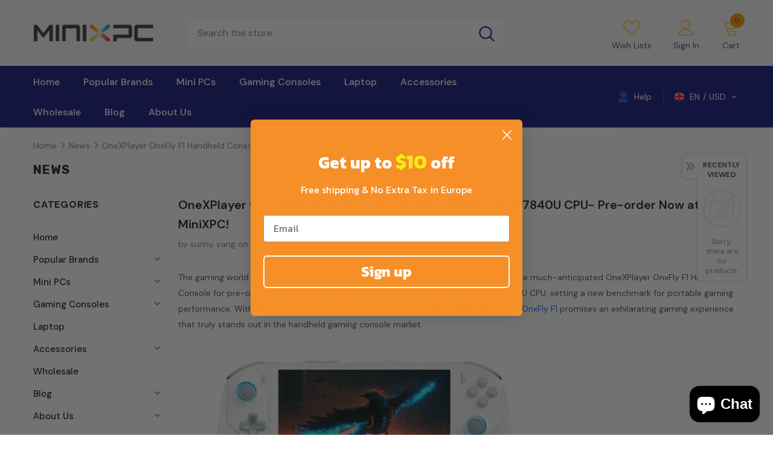

--- FILE ---
content_type: text/html; charset=utf-8
request_url: https://minixpc.com/blogs/news/onexplayer-onxfly-f1-handheld-console-with-amd-ryzen-7-7840u-cpu-pre-order-now-at-minixpc
body_size: 100034
content:
  <!doctype html>
<!--[if lt IE 7]><html class="no-js lt-ie9 lt-ie8 lt-ie7" lang="en"> <![endif]-->
<!--[if IE 7]><html class="no-js lt-ie9 lt-ie8" lang="en"> <![endif]-->
<!--[if IE 8]><html class="no-js lt-ie9" lang="en"> <![endif]-->
<!--[if IE 9 ]><html class="ie9 no-js"> <![endif]-->
<!--[if (gt IE 9)|!(IE)]><!--> <html class="no-js"> <!--<![endif]-->
<head>


<!-- Global site tag (gtag.js) - Google Analytics -->
<script async src="https://www.googletagmanager.com/gtag/js?id=G-6WN7CNX2FL"></script>
<script>
  window.dataLayer = window.dataLayer || [];
  function gtag(){dataLayer.push(arguments);}
  gtag('js', new Date());

  gtag('config', 'G-6WN7CNX2FL');
</script>
  <!-- Basic page needs ================================================== -->
  <meta charset="utf-8">
  <meta http-equiv="X-UA-Compatible" content="IE=edge,chrome=1">
	
  <!-- Title and description ================================================== -->
   
  <title>
    OneXPlayer OnxFly F1 Handheld Console with AMD Ryzen 7 7840U CPU- Pre-
    
    

     &ndash; 
    Minixpc
    
  </title>
  

  
  <meta name="description" content="The gaming world is abuzz with excitement as MiniXPC announces the availability of the much-anticipated OneXPlayer OnxFly F1 Handheld Console for pre-order. This cutting-edge gaming device boasts an AMD Ryzen 7 7840U CPU, setting a new benchmark for portable gaming performance. With its exceptional hardware specificati">
  

  <!-- Product meta ================================================== -->
  


  <meta property="og:type" content="article">
  <meta property="og:title" content="OneXPlayer OnxFly F1 Handheld Console with AMD Ryzen 7 7840U CPU- Pre-order Now at MiniXPC!">
  
  
    
    
    
  <meta property="og:image" content="http://cdn.shopifycdn.net/s/files/1/0550/0554/4682/files/Weixin_Screenshot_20230809195436_600x600.png?v=1691582091">
  <meta property="og:image:secure_url" content="https://cdn.shopifycdn.net/s/files/1/0550/0554/4682/files/Weixin_Screenshot_20230809195436_600x600.png?v=1691582091">
    
  


  <meta property="og:description" content="The gaming world is abuzz with excitement as MiniXPC announces the availability of the much-anticipated OneXPlayer OnxFly F1 Handheld Console for pre-order. This cutting-edge gaming device boasts an AMD Ryzen 7 7840U CPU, setting a new benchmark for portable gaming performance. With its exceptional hardware specificati">


  <meta property="og:url" content="https://minixpc.com/blogs/news/onexplayer-onxfly-f1-handheld-console-with-amd-ryzen-7-7840u-cpu-pre-order-now-at-minixpc">
  <meta property="og:site_name" content="Minixpc">
  <!-- /snippets/twitter-card.liquid -->





  <meta name="twitter:card" content="summary">
  <meta name="twitter:title" content="OneXPlayer OnxFly F1 Handheld Console with AMD Ryzen 7 7840U CPU- Pre-order Now at MiniXPC!">
  <meta name="twitter:description" content="The gaming world is abuzz with excitement as MiniXPC announces the availability of the much-anticipated OneXPlayer OnxFly F1 Handheld Console for pre-order. This cutting-edge gaming device boasts an AMD Ryzen 7 7840U CPU, setting a new benchmark for portable gaming performance. With its exceptional hardware specifications and thoughtful design, the OnxFly F1 promises an exhilarating gaming experience that truly stands out in the handheld gaming console market.">
  
  
    
    
    
  <meta property="twitter:image" content="http://cdn.shopifycdn.net/s/files/1/0550/0554/4682/files/Weixin_Screenshot_20230809195436_600x600.png?v=1691582091">
    
  



  <!-- Helpers ================================================== -->
  <link rel="canonical" href="https://minixpc.com/blogs/news/onexplayer-onxfly-f1-handheld-console-with-amd-ryzen-7-7840u-cpu-pre-order-now-at-minixpc">
  <link canonical-shop-url="https://minixpc.com/">
  <meta name="viewport" content="width=device-width,initial-scale=1">
  <link rel="preload" href="//minixpc.com/cdn/shop/t/24/assets/vendor.min.css?v=72559489221033970801762314276" as="style">
  <link rel="preload" href="//minixpc.com/cdn/shop/t/24/assets/theme-styles.css?v=52263689437640221721762314276" as="style">
  <link rel="preload" href="//minixpc.com/cdn/shop/t/24/assets/theme-styles-responsive.css?v=61558172857364462121762314276" as="style">
  <link rel="preload" href="//minixpc.com/cdn/shop/t/24/assets/theme-settings.css?v=154708852097666775271762314276" as="style">
  <link rel="preload" href="//minixpc.com/cdn/shop/t/24/assets/header-05.css?v=24831908534956197621762314276" as="style">
  <link rel="preload" href="//minixpc.com/cdn/shop/t/24/assets/header-06.css?v=85907022626976746251762314276" as="style">
  <link rel="preload" href="//minixpc.com/cdn/shop/t/24/assets/header-07.css?v=15486058026598258081762314276" as="style">
  <link rel="preload" href="//minixpc.com/cdn/shop/t/24/assets/header-08.css?v=32205214482966257211762314276" as="style">
  <link rel="preload" href="//minixpc.com/cdn/shop/t/24/assets/footer-06.css?v=132629616272968652451762314276" as="style">
  <link rel="preload" href="//minixpc.com/cdn/shop/t/24/assets/footer-07.css?v=75870158675213325081762314276" as="style">
  <link rel="preload" href="//minixpc.com/cdn/shop/t/24/assets/footer-08.css?v=17161311055609253561762314276" as="style">
  <link rel="preload" href="//minixpc.com/cdn/shop/t/24/assets/footer-09.css?v=31723816694365087181762314276" as="style">
  <link rel="preload" href="//minixpc.com/cdn/shop/t/24/assets/product-skin.css?v=73726794137802040621762314276" as="style">
  <link rel="preload" href="//minixpc.com/cdn/shop/t/24/assets/layout_style_1170.css?v=47758768408594103641762314276" as="style">
  <link rel="preload" href="//minixpc.com/cdn/shop/t/24/assets/layout_style_fullwidth.css?v=139908533630461757151762314276" as="style">
  <link rel="preload" href="//minixpc.com/cdn/shop/t/24/assets/layout_style_flower.css?v=46301794337413993831762314276" as="style">
  <link rel="preload" href="//minixpc.com/cdn/shop/t/24/assets/layout_style_suppermarket.css?v=160283457072398162371762314276" as="style">
  <link rel="preload" href="//minixpc.com/cdn/shop/t/24/assets/layout_style_surfup.css?v=80253166192398295881762314276" as="style">
  <link rel="preload" href="//minixpc.com/cdn/shop/t/24/assets/product-supermarket.css?v=81307210399932240901762314276" as="style">
  <link rel="preload" href="//minixpc.com/cdn/shop/t/24/assets/jquery.min.js?v=56888366816115934351762314276" as="script">

  <!-- Favicon -->
  
  <link rel="shortcut icon" href="//minixpc.com/cdn/shop/files/x_32x32.png?v=1635496604" type="image/png">
  
  
  <!-- Styles -->
  <style>
    
@import url('https://fonts.googleapis.com/css?family=DM+Sans:300,300i,400,400i,500,500i,600,600i,700,700i,800,800i&display=swap');
			    

          
@import url('https://fonts.googleapis.com/css?family=Rubik:300,300i,400,400i,500,500i,600,600i,700,700i,800,800i&display=swap');
			        
          
    
    :root {
      --font_size: 14px;
      --font_size_minus1: 13px;
      --font_size_minus2: 12px;
      --font_size_minus3: 11px;
      --font_size_minus4: 10px;
      --font_size_plus1: 15px;
      --font_size_plus2: 16px;
      --font_size_plus3: 17px;
      --font_size_plus4: 18px;
      --font_size_plus5: 19px;
      --font_size_plus6: 20px;
      --font_size_plus7: 21px;
      --font_size_plus8: 22px;
      --font_size_plus9: 23px;
      --font_size_plus10: 24px;
      --font_size_plus11: 25px;
      --font_size_plus12: 26px;
      --font_size_plus13: 27px;
      --font_size_plus14: 28px;
      --font_size_plus15: 29px;
      --font_size_plus16: 30px;
      --font_size_plus18: 32px;
      --font_size_plus21: 35px;
      --font_size_plus22: 36px;
      --font_size_plus23: 37px;
      --font_size_plus24: 38px;
      --font_size_plus29: 43px;
      --font_size_plus33: 47px;

	  --fonts_name: DM Sans;
	  --fonts_name_2: Rubik;

      /* Color */
      --body_bg: #ffffff;
      --body_color: #505050;
      --link_color: #0a6cdc;
      --link_color_hover: #232323;

      /* Breadcrumb */
      --breadcrumb_color : #808080;
      --breadcrumb_text_transform : capitalize;

      /* Header and Title */
      --page_title_font_size: 20px;
      --page_title_font_size_minus4: 16px;
      --page_title_font_size_plus5: 25px;
      --page_title_color: #202020;
      --page_title_text_align : left;

      /* Product  */
      --product_text_transform : none;
      --product_name_text_align : left;
      --color_title_pr: #202020;
      --color_title_pr_hover: #202020;
      --color_vendor : #202020;
      --sale_text : #e10600;
      --bg_sale : #ffd8d7;
      --custom_label_text : #fd9427;
      --custom_label_bg : #feedbd;
      --bundle_label_text : #43b200;
      --bundle_label_bg : #d7ffd2;
      --new_label_text : #0a6cdc;
      --new_label_bg : #d2e7ff;
      --new_label_border : #d2e7ff;
      --sold_out_text : #505050;
      --bg_sold_out : #e7e7e7;
      --color_price: #202020;
      --color_price_sale: #e10600;
      --color_compare_price: #505050;
      --color_compare_product: #ffffff;
      
        --color_quick_view: #202020;
        --bg_quick_view: #ffffff;
      
      --color_wishlist: #0e0e0e;
      --bg_wishlist: #f5f5f5;
      --bg_wishlist_active: #ffe5e5;


      /* Button 1 */
      --background_1: #0a6cdc;
      --color_1 : #ffffff;
      --border_1 : #0a6cdc;

      /* Button 2 */
      --background_2: #ffffff;
      --color_2 : #202020;
      --border_2 : #505050;

      /* Button 3 */
      --background_3: #202020;
      --color_3 : #ffffff;
      --border_3 : #202020;

      /* Button Add To Cart */
      --color_add_to_cart : #fff;
      --border_add_to_cart : #000;
      --background_add_to_cart : #000;

      --color_add_to_cart_hover : #000;
      --border_add_to_cart_hover : #000;
      --background_add_to_cart_hover : #fff;


      /* Button */
      
        --button_font_family: Rubik;
      
      --button_font_size: px;
      --button_font_weight: ;
      --button_border_radius: px;
      --button_border_width: px;
      --button_border_style: ;
      --button_text_align: ;
      --button_text_transform: ;
      --button_letter_spacing: ;
      --button_padding_top: px;
      --button_padding_bottom: px;
      --button_padding_left: px;
      --button_padding_right: px;

      

      /* Border Color */
      --border_widget_title : #e0e0e0;
      --border_color_1 : #ebebeb;
      --border_color_2: #e7e7e7;
      --border_page_title: #eaeaea;
      --border_input: #cbcbcb;
      --border_checkbox: #d0d0d0;
      --border_dropdown: #dadada;
      --border_bt_sidebar : #f6f6f6;
      --color_icon_drop: #6b6b6b;

      
          --color_ipt: #3c3c3c;
        

      
        
          --color_slick_arrow: #323232;
          --color_border_slick_arrow: #323232;
          --color_bg_slick_arrow: #ffffff;
        
      

      /*color Mobile*/

      --color_menu_mb: #232323;
      --color_menu_level3: #3c3c3c;

      /* Mixin ================= */
      

  		  
           --font_size_btn: 15px;   
        

        
            --padding_btn: 7px 15px 7px;
        

        
          --letter_spacing_btn: .05em;
        

          --padding_btn_bundle: 10px 15px 8px 15px;
          --padding_btn_qv_add_to_cart: 12px 15px 10px;
      

      
      
          --color-price-box: var(--color_compare_price);
      

      --color_review: #fac325;
      --color_review_empty: #cccccc;

      --border-product-image: #e6e6e6;

      
      --border-radius-17: 0;
      --border-radius-50: 0;
      
    }
</style>
  <link href="//minixpc.com/cdn/shop/t/24/assets/vendor.min.css?v=72559489221033970801762314276" rel="stylesheet" type="text/css" media="all" />
<link href="//minixpc.com/cdn/shop/t/24/assets/theme-styles.css?v=52263689437640221721762314276" rel="stylesheet" type="text/css" media="all" />
<link href="//minixpc.com/cdn/shop/t/24/assets/theme-styles-responsive.css?v=61558172857364462121762314276" rel="stylesheet" type="text/css" media="all" />
<link href="//minixpc.com/cdn/shop/t/24/assets/theme-settings.css?v=154708852097666775271762314276" rel="stylesheet" type="text/css" media="all" />











	<link href="//minixpc.com/cdn/shop/t/24/assets/header-08.css?v=32205214482966257211762314276" rel="stylesheet" type="text/css" media="all" />









	<link href="//minixpc.com/cdn/shop/t/24/assets/footer-09.css?v=31723816694365087181762314276" rel="stylesheet" type="text/css" media="all" />





	<link href="//minixpc.com/cdn/shop/t/24/assets/product-supermarket.css?v=81307210399932240901762314276" rel="stylesheet" type="text/css" media="all" />





	<link href="//minixpc.com/cdn/shop/t/24/assets/category-supermarket.css?v=101059380243023040721762314276" rel="stylesheet" type="text/css" media="all" />










  
   <!-- Scripts -->
  <script src="//minixpc.com/cdn/shop/t/24/assets/jquery.min.js?v=56888366816115934351762314276" type="text/javascript"></script>
<script src="//minixpc.com/cdn/shop/t/24/assets/jquery-cookie.min.js?v=72365755745404048181762314276" type="text/javascript"></script>
<script src="//minixpc.com/cdn/shop/t/24/assets/lazysizes.min.js?v=84414966064882348651762314276" type="text/javascript"></script>

<script>
  	window.lazySizesConfig = window.lazySizesConfig || {};
    lazySizesConfig.loadMode = 1;
    window.lazySizesConfig.init = false;
    lazySizes.init();
  
    window.ajax_cart = "upsell";
    window.money_format = "<span class='money'>${{amount}}</span>";//"<span class='money'>${{amount}} USD</span>";
    window.shop_currency = "USD";
    window.show_multiple_currencies = true;
    window.use_color_swatch = true;
    window.color_swatch_style = "normal";
    window.enable_sidebar_multiple_choice = true;
    window.file_url = "//minixpc.com/cdn/shop/files/?v=1254";
    window.asset_url = "";
    window.router = "";
    window.swatch_recently = "color, couleur";
    window.label_sale = "label_sale";
    window.layout_style = "layout_style_1";
    window.layout_home = "";
    window.product_style = "supermarket";
    window.category_style = "supermarket";
    window.layout_body = "default";
    
    window.inventory_text = {
        in_stock: "In stock",
        many_in_stock: "Many in stock",
        out_of_stock: "Out of stock",
        add_to_cart: "Add to cart",
        add_all_to_cart: "Add all to Cart",
        sold_out: "Sold Out",
        select_options : "Select options",
        unavailable: "Sold Out",
        view_all_collection: "View All",
        no_more_product: "No more product",
        show_options: "Show Variants",
        hide_options: "Hide Variants",
        adding : "Adding",
        thank_you : "Thank You",
        add_more : "Add More",
        cart_feedback : "Added",
        add_wishlist : "Add to Wish List",
        remove_wishlist : "Remove Wish List",
        add_wishlist_1 : "Add to wishlist",
        remove_wishlist_1 : "Remove wishlist",
        previous: "Prev",
        next: "Next",
      	pre_order : "Pre Order",
        hotStock: "Hurry up! only [inventory] left",
        view_more: "View All",
        view_less : "View Less",
        show_more: "Show More",
        show_less : "Show Less",
        days : "Days",
        hours : "Hours",
        mins : "Mins",
        secs : "Secs",

        customlabel: "Custom Label",
        newlabel: "New",
        salelabel: "Sale",
        soldoutlabel: "Sold Out",
        bundlelabel: "Bundle",

        message_compare : "You must select at least two products to compare!",
        message_iscart : "is added to your shopping cart.",

        add_compare : "Add to compare",
        remove_compare : "Remove compare",
        remove: "Remove",
        warning_quantity: "Maximum quantity",
    };
    window.multi_lang = false;
    window.infinity_scroll_feature = true;
    window.newsletter_popup = false;
    window.hidden_newsletter = true;
    window.option_ptoduct1 = "size";
    window.option_ptoduct2 = "color";
    window.option_ptoduct3 = "option 3"

    /* Free Shipping Message */
    window.free_shipping_color1 = "#f44336";  
    window.free_shipping_color2 = "#ff9800";
    window.free_shipping_color3 = "#69c69c";
    window.free_shipping_price = 800;
    window.free_shipping_text = {
        free_shipping_message_1: "You qualify for free shipping!",
        free_shipping_message_2:"Only",
        free_shipping_message_3: "away from",
        free_shipping_message_4: "free shipping",
        free_shipping_1: "Free",
        free_shipping_2: "TBD",
    }

</script>

  <!-- Header hook for plugins ================================ -->
  <script>window.performance && window.performance.mark && window.performance.mark('shopify.content_for_header.start');</script><meta name="google-site-verification" content="7XqPQGNUwqCgcKcjKuaaCDyWXG_5MbtB5EVYIQP_8gM">
<meta id="shopify-digital-wallet" name="shopify-digital-wallet" content="/55005544682/digital_wallets/dialog">
<meta name="shopify-checkout-api-token" content="2657ee574577de5ff5b6aec0e1d15077">
<meta id="in-context-paypal-metadata" data-shop-id="55005544682" data-venmo-supported="false" data-environment="production" data-locale="en_US" data-paypal-v4="true" data-currency="USD">
<link rel="alternate" type="application/atom+xml" title="Feed" href="/blogs/news.atom" />
<link rel="alternate" hreflang="x-default" href="https://minixpc.com/blogs/news/onexplayer-onxfly-f1-handheld-console-with-amd-ryzen-7-7840u-cpu-pre-order-now-at-minixpc">
<link rel="alternate" hreflang="en" href="https://minixpc.com/blogs/news/onexplayer-onxfly-f1-handheld-console-with-amd-ryzen-7-7840u-cpu-pre-order-now-at-minixpc">
<link rel="alternate" hreflang="de" href="https://minixpc.com/de/blogs/news/onexplayer-onxfly-f1-handheld-console-with-amd-ryzen-7-7840u-cpu-pre-order-now-at-minixpc">
<link rel="alternate" hreflang="en-DE" href="https://minixpc.com/en-de/blogs/news/onexplayer-onxfly-f1-handheld-console-with-amd-ryzen-7-7840u-cpu-pre-order-now-at-minixpc">
<script async="async" src="/checkouts/internal/preloads.js?locale=en-US"></script>
<script id="shopify-features" type="application/json">{"accessToken":"2657ee574577de5ff5b6aec0e1d15077","betas":["rich-media-storefront-analytics"],"domain":"minixpc.com","predictiveSearch":true,"shopId":55005544682,"locale":"en"}</script>
<script>var Shopify = Shopify || {};
Shopify.shop = "minixpc.myshopify.com";
Shopify.locale = "en";
Shopify.currency = {"active":"USD","rate":"1.0"};
Shopify.country = "US";
Shopify.theme = {"name":"Copy of Copy of Copy of Ella-5.0.5-sections-rea...","id":142723514602,"schema_name":"Ella","schema_version":"5.0.5","theme_store_id":null,"role":"main"};
Shopify.theme.handle = "null";
Shopify.theme.style = {"id":null,"handle":null};
Shopify.cdnHost = "minixpc.com/cdn";
Shopify.routes = Shopify.routes || {};
Shopify.routes.root = "/";</script>
<script type="module">!function(o){(o.Shopify=o.Shopify||{}).modules=!0}(window);</script>
<script>!function(o){function n(){var o=[];function n(){o.push(Array.prototype.slice.apply(arguments))}return n.q=o,n}var t=o.Shopify=o.Shopify||{};t.loadFeatures=n(),t.autoloadFeatures=n()}(window);</script>
<script id="shop-js-analytics" type="application/json">{"pageType":"article"}</script>
<script defer="defer" async type="module" src="//minixpc.com/cdn/shopifycloud/shop-js/modules/v2/client.init-shop-cart-sync_BT-GjEfc.en.esm.js"></script>
<script defer="defer" async type="module" src="//minixpc.com/cdn/shopifycloud/shop-js/modules/v2/chunk.common_D58fp_Oc.esm.js"></script>
<script defer="defer" async type="module" src="//minixpc.com/cdn/shopifycloud/shop-js/modules/v2/chunk.modal_xMitdFEc.esm.js"></script>
<script type="module">
  await import("//minixpc.com/cdn/shopifycloud/shop-js/modules/v2/client.init-shop-cart-sync_BT-GjEfc.en.esm.js");
await import("//minixpc.com/cdn/shopifycloud/shop-js/modules/v2/chunk.common_D58fp_Oc.esm.js");
await import("//minixpc.com/cdn/shopifycloud/shop-js/modules/v2/chunk.modal_xMitdFEc.esm.js");

  window.Shopify.SignInWithShop?.initShopCartSync?.({"fedCMEnabled":true,"windoidEnabled":true});

</script>
<script>(function() {
  var isLoaded = false;
  function asyncLoad() {
    if (isLoaded) return;
    isLoaded = true;
    var urls = ["https:\/\/ecommplugins-scripts.trustpilot.com\/v2.1\/js\/header.min.js?settings=eyJrZXkiOiJNOW5JVVczTW5jZUNGenBTIiwicyI6Im5vbmUifQ==\u0026v=2.5\u0026shop=minixpc.myshopify.com","https:\/\/ecommplugins-trustboxsettings.trustpilot.com\/minixpc.myshopify.com.js?settings=1671436916913\u0026shop=minixpc.myshopify.com","https:\/\/widget.trustpilot.com\/bootstrap\/v5\/tp.widget.sync.bootstrap.min.js?shop=minixpc.myshopify.com","\/\/cdn.shopify.com\/proxy\/593b75c7c2184e54db45db5121c33d6b6396f134b271b28f631774e245acf828\/api.goaffpro.com\/loader.js?shop=minixpc.myshopify.com\u0026sp-cache-control=cHVibGljLCBtYXgtYWdlPTkwMA"];
    for (var i = 0; i < urls.length; i++) {
      var s = document.createElement('script');
      s.type = 'text/javascript';
      s.async = true;
      s.src = urls[i];
      var x = document.getElementsByTagName('script')[0];
      x.parentNode.insertBefore(s, x);
    }
  };
  if(window.attachEvent) {
    window.attachEvent('onload', asyncLoad);
  } else {
    window.addEventListener('load', asyncLoad, false);
  }
})();</script>
<script id="__st">var __st={"a":55005544682,"offset":28800,"reqid":"904d8e38-8e7a-4753-81df-cb69021182b7-1769060770","pageurl":"minixpc.com\/blogs\/news\/onexplayer-onxfly-f1-handheld-console-with-amd-ryzen-7-7840u-cpu-pre-order-now-at-minixpc","s":"articles-588664504554","u":"2b991964873d","p":"article","rtyp":"article","rid":588664504554};</script>
<script>window.ShopifyPaypalV4VisibilityTracking = true;</script>
<script id="captcha-bootstrap">!function(){'use strict';const t='contact',e='account',n='new_comment',o=[[t,t],['blogs',n],['comments',n],[t,'customer']],c=[[e,'customer_login'],[e,'guest_login'],[e,'recover_customer_password'],[e,'create_customer']],r=t=>t.map((([t,e])=>`form[action*='/${t}']:not([data-nocaptcha='true']) input[name='form_type'][value='${e}']`)).join(','),a=t=>()=>t?[...document.querySelectorAll(t)].map((t=>t.form)):[];function s(){const t=[...o],e=r(t);return a(e)}const i='password',u='form_key',d=['recaptcha-v3-token','g-recaptcha-response','h-captcha-response',i],f=()=>{try{return window.sessionStorage}catch{return}},m='__shopify_v',_=t=>t.elements[u];function p(t,e,n=!1){try{const o=window.sessionStorage,c=JSON.parse(o.getItem(e)),{data:r}=function(t){const{data:e,action:n}=t;return t[m]||n?{data:e,action:n}:{data:t,action:n}}(c);for(const[e,n]of Object.entries(r))t.elements[e]&&(t.elements[e].value=n);n&&o.removeItem(e)}catch(o){console.error('form repopulation failed',{error:o})}}const l='form_type',E='cptcha';function T(t){t.dataset[E]=!0}const w=window,h=w.document,L='Shopify',v='ce_forms',y='captcha';let A=!1;((t,e)=>{const n=(g='f06e6c50-85a8-45c8-87d0-21a2b65856fe',I='https://cdn.shopify.com/shopifycloud/storefront-forms-hcaptcha/ce_storefront_forms_captcha_hcaptcha.v1.5.2.iife.js',D={infoText:'Protected by hCaptcha',privacyText:'Privacy',termsText:'Terms'},(t,e,n)=>{const o=w[L][v],c=o.bindForm;if(c)return c(t,g,e,D).then(n);var r;o.q.push([[t,g,e,D],n]),r=I,A||(h.body.append(Object.assign(h.createElement('script'),{id:'captcha-provider',async:!0,src:r})),A=!0)});var g,I,D;w[L]=w[L]||{},w[L][v]=w[L][v]||{},w[L][v].q=[],w[L][y]=w[L][y]||{},w[L][y].protect=function(t,e){n(t,void 0,e),T(t)},Object.freeze(w[L][y]),function(t,e,n,w,h,L){const[v,y,A,g]=function(t,e,n){const i=e?o:[],u=t?c:[],d=[...i,...u],f=r(d),m=r(i),_=r(d.filter((([t,e])=>n.includes(e))));return[a(f),a(m),a(_),s()]}(w,h,L),I=t=>{const e=t.target;return e instanceof HTMLFormElement?e:e&&e.form},D=t=>v().includes(t);t.addEventListener('submit',(t=>{const e=I(t);if(!e)return;const n=D(e)&&!e.dataset.hcaptchaBound&&!e.dataset.recaptchaBound,o=_(e),c=g().includes(e)&&(!o||!o.value);(n||c)&&t.preventDefault(),c&&!n&&(function(t){try{if(!f())return;!function(t){const e=f();if(!e)return;const n=_(t);if(!n)return;const o=n.value;o&&e.removeItem(o)}(t);const e=Array.from(Array(32),(()=>Math.random().toString(36)[2])).join('');!function(t,e){_(t)||t.append(Object.assign(document.createElement('input'),{type:'hidden',name:u})),t.elements[u].value=e}(t,e),function(t,e){const n=f();if(!n)return;const o=[...t.querySelectorAll(`input[type='${i}']`)].map((({name:t})=>t)),c=[...d,...o],r={};for(const[a,s]of new FormData(t).entries())c.includes(a)||(r[a]=s);n.setItem(e,JSON.stringify({[m]:1,action:t.action,data:r}))}(t,e)}catch(e){console.error('failed to persist form',e)}}(e),e.submit())}));const S=(t,e)=>{t&&!t.dataset[E]&&(n(t,e.some((e=>e===t))),T(t))};for(const o of['focusin','change'])t.addEventListener(o,(t=>{const e=I(t);D(e)&&S(e,y())}));const B=e.get('form_key'),M=e.get(l),P=B&&M;t.addEventListener('DOMContentLoaded',(()=>{const t=y();if(P)for(const e of t)e.elements[l].value===M&&p(e,B);[...new Set([...A(),...v().filter((t=>'true'===t.dataset.shopifyCaptcha))])].forEach((e=>S(e,t)))}))}(h,new URLSearchParams(w.location.search),n,t,e,['guest_login'])})(!0,!0)}();</script>
<script integrity="sha256-4kQ18oKyAcykRKYeNunJcIwy7WH5gtpwJnB7kiuLZ1E=" data-source-attribution="shopify.loadfeatures" defer="defer" src="//minixpc.com/cdn/shopifycloud/storefront/assets/storefront/load_feature-a0a9edcb.js" crossorigin="anonymous"></script>
<script data-source-attribution="shopify.dynamic_checkout.dynamic.init">var Shopify=Shopify||{};Shopify.PaymentButton=Shopify.PaymentButton||{isStorefrontPortableWallets:!0,init:function(){window.Shopify.PaymentButton.init=function(){};var t=document.createElement("script");t.src="https://minixpc.com/cdn/shopifycloud/portable-wallets/latest/portable-wallets.en.js",t.type="module",document.head.appendChild(t)}};
</script>
<script data-source-attribution="shopify.dynamic_checkout.buyer_consent">
  function portableWalletsHideBuyerConsent(e){var t=document.getElementById("shopify-buyer-consent"),n=document.getElementById("shopify-subscription-policy-button");t&&n&&(t.classList.add("hidden"),t.setAttribute("aria-hidden","true"),n.removeEventListener("click",e))}function portableWalletsShowBuyerConsent(e){var t=document.getElementById("shopify-buyer-consent"),n=document.getElementById("shopify-subscription-policy-button");t&&n&&(t.classList.remove("hidden"),t.removeAttribute("aria-hidden"),n.addEventListener("click",e))}window.Shopify?.PaymentButton&&(window.Shopify.PaymentButton.hideBuyerConsent=portableWalletsHideBuyerConsent,window.Shopify.PaymentButton.showBuyerConsent=portableWalletsShowBuyerConsent);
</script>
<script data-source-attribution="shopify.dynamic_checkout.cart.bootstrap">document.addEventListener("DOMContentLoaded",(function(){function t(){return document.querySelector("shopify-accelerated-checkout-cart, shopify-accelerated-checkout")}if(t())Shopify.PaymentButton.init();else{new MutationObserver((function(e,n){t()&&(Shopify.PaymentButton.init(),n.disconnect())})).observe(document.body,{childList:!0,subtree:!0})}}));
</script>
<script id='scb4127' type='text/javascript' async='' src='https://minixpc.com/cdn/shopifycloud/privacy-banner/storefront-banner.js'></script><link id="shopify-accelerated-checkout-styles" rel="stylesheet" media="screen" href="https://minixpc.com/cdn/shopifycloud/portable-wallets/latest/accelerated-checkout-backwards-compat.css" crossorigin="anonymous">
<style id="shopify-accelerated-checkout-cart">
        #shopify-buyer-consent {
  margin-top: 1em;
  display: inline-block;
  width: 100%;
}

#shopify-buyer-consent.hidden {
  display: none;
}

#shopify-subscription-policy-button {
  background: none;
  border: none;
  padding: 0;
  text-decoration: underline;
  font-size: inherit;
  cursor: pointer;
}

#shopify-subscription-policy-button::before {
  box-shadow: none;
}

      </style>

<script>window.performance && window.performance.mark && window.performance.mark('shopify.content_for_header.end');</script>

  <!--[if lt IE 9]>
  <script src="//html5shiv.googlecode.com/svn/trunk/html5.js" type="text/javascript"></script>
  <![endif]-->

  
  
  

  <script>

    Shopify.productOptionsMap = {};
    Shopify.quickViewOptionsMap = {};

    Shopify.updateOptionsInSelector = function(selectorIndex, wrapperSlt) {
        Shopify.optionsMap = wrapperSlt === '.product' ? Shopify.productOptionsMap : Shopify.quickViewOptionsMap;

        switch (selectorIndex) {
            case 0:
                var key = 'root';
                var selector = $(wrapperSlt + ' .single-option-selector:eq(0)');
                break;
            case 1:
                var key = $(wrapperSlt + ' .single-option-selector:eq(0)').val();
                var selector = $(wrapperSlt + ' .single-option-selector:eq(1)');
                break;
            case 2:
                var key = $(wrapperSlt + ' .single-option-selector:eq(0)').val();
                key += ' / ' + $(wrapperSlt + ' .single-option-selector:eq(1)').val();
                var selector = $(wrapperSlt + ' .single-option-selector:eq(2)');
        }

        var initialValue = selector.val();
        selector.empty();

        var availableOptions = Shopify.optionsMap[key];

        if (availableOptions && availableOptions.length) {
            for (var i = 0; i < availableOptions.length; i++) {
                var option = availableOptions[i].replace('-sold-out','');
                var newOption = $('<option></option>').val(option).html(option);

                selector.append(newOption);
            }

            $(wrapperSlt + ' .swatch[data-option-index="' + selectorIndex + '"] .swatch-element').each(function() {
                // debugger;
                if ($.inArray($(this).attr('data-value'), availableOptions) !== -1) {
                    $(this).addClass('available').removeClass('soldout').find(':radio').prop('disabled',false).prop('checked',true);
                }
                else {
                    if ($.inArray($(this).attr('data-value') + '-sold-out', availableOptions) !== -1) {
                        $(this).addClass('available').addClass('soldout').find(':radio').prop('disabled',false).prop('checked',true);
                    } else {
                        $(this).removeClass('available').addClass('soldout').find(':radio').prop('disabled',true).prop('checked',false);
                    }
                    
                }
            });

            if ($.inArray(initialValue, availableOptions) !== -1) {
                selector.val(initialValue);
            }

            selector.trigger('change');
        };
    };

    Shopify.linkOptionSelectors = function(product, wrapperSlt, check) {
        // Building our mapping object.
        Shopify.optionsMap = wrapperSlt === '.product' ? Shopify.productOptionsMap : Shopify.quickViewOptionsMap;
        var arr_1= [],
            arr_2= [],
            arr_3= [];

        Shopify.optionsMap['root'] == [];
        for (var i = 0; i < product.variants.length; i++) {
            var variant = product.variants[i];
            if (variant) {
                var key1 = variant.option1;
                var key2 = variant.option1 + ' / ' + variant.option2;
                Shopify.optionsMap[key1] = [];
                Shopify.optionsMap[key2] = [];
            }
        }
        for (var i = 0; i < product.variants.length; i++) {
            var variant = product.variants[i];
            if (variant) {
                if (window.use_color_swatch) {
                    if (variant.available) {
                        // Gathering values for the 1st drop-down.
                        Shopify.optionsMap['root'] = Shopify.optionsMap['root'] || [];

                        // if ($.inArray(variant.option1 + '-sold-out', Shopify.optionsMap['root']) !== -1) {
                        //     Shopify.optionsMap['root'].pop();
                        // } 

                        arr_1.push(variant.option1);
                        arr_1 = $.unique(arr_1);

                        Shopify.optionsMap['root'].push(variant.option1);

                        Shopify.optionsMap['root'] = Shopify.uniq(Shopify.optionsMap['root']);

                        // Gathering values for the 2nd drop-down.
                        if (product.options.length > 1) {
                        var key = variant.option1;
                            Shopify.optionsMap[key] = Shopify.optionsMap[key] || [];
                            // if ($.inArray(variant.option2 + '-sold-out', Shopify.optionsMap[key]) !== -1) {
                            //     Shopify.optionsMap[key].pop();
                            // } 
                            Shopify.optionsMap[key].push(variant.option2);
                            if ($.inArray(variant.option2, arr_2) === -1) {
                                arr_2.push(variant.option2);
                                arr_2 = $.unique(arr_2);
                            }
                            Shopify.optionsMap[key] = Shopify.uniq(Shopify.optionsMap[key]);
                        }

                        // Gathering values for the 3rd drop-down.
                        if (product.options.length === 3) {
                            var key = variant.option1 + ' / ' + variant.option2;
                            Shopify.optionsMap[key] = Shopify.optionsMap[key] || [];
                            Shopify.optionsMap[key].push(variant.option3);

                            if ($.inArray(variant.option3, arr_3) === -1) {
                                arr_3.push(variant.option3);
                                arr_3 = $.unique(arr_3);
                            }
                            
                            Shopify.optionsMap[key] = Shopify.uniq(Shopify.optionsMap[key]);
                        }
                    } else {
                        // Gathering values for the 1st drop-down.
                        Shopify.optionsMap['root'] = Shopify.optionsMap['root'] || [];
                        if ($.inArray(variant.option1, arr_1) === -1) {
                            Shopify.optionsMap['root'].push(variant.option1 + '-sold-out');
                        }
                        
                        Shopify.optionsMap['root'] = Shopify.uniq(Shopify.optionsMap['root']);

                        // Gathering values for the 2nd drop-down.
                        if (product.options.length > 1) {
                            var key = variant.option1;
                            Shopify.optionsMap[key] = Shopify.optionsMap[key] || [];
                            // Shopify.optionsMap[key].push(variant.option2);

                            // if ($.inArray(variant.option2, arr_2) === -1) {
                                Shopify.optionsMap[key].push(variant.option2 + '-sold-out');
                            // }
                            
                            Shopify.optionsMap[key] = Shopify.uniq(Shopify.optionsMap[key]);
                        }

                        // Gathering values for the 3rd drop-down.
                        if (product.options.length === 3) {
                            var key = variant.option1 + ' / ' + variant.option2;
                            Shopify.optionsMap[key] = Shopify.optionsMap[key] || [];
//                             if ($.inArray(variant.option3, arr_3) === -1) {
                                Shopify.optionsMap[key].push(variant.option3 + '-sold-out');
//                             }
                            Shopify.optionsMap[key] = Shopify.uniq(Shopify.optionsMap[key]);
                        }

                    }
                } else {
                    // Gathering values for the 1st drop-down.
                    if (check) {
                        if (variant.available) {
                            Shopify.optionsMap['root'] = Shopify.optionsMap['root'] || [];
                            Shopify.optionsMap['root'].push(variant.option1);
                            Shopify.optionsMap['root'] = Shopify.uniq(Shopify.optionsMap['root']);

                            // Gathering values for the 2nd drop-down.
                            if (product.options.length > 1) {
                            var key = variant.option1;
                                Shopify.optionsMap[key] = Shopify.optionsMap[key] || [];
                                Shopify.optionsMap[key].push(variant.option2);
                                Shopify.optionsMap[key] = Shopify.uniq(Shopify.optionsMap[key]);
                            }

                            // Gathering values for the 3rd drop-down.
                            if (product.options.length === 3) {
                                var key = variant.option1 + ' / ' + variant.option2;
                                Shopify.optionsMap[key] = Shopify.optionsMap[key] || [];
                                Shopify.optionsMap[key].push(variant.option3);
                                Shopify.optionsMap[key] = Shopify.uniq(Shopify.optionsMap[key]);
                            }
                        }
                    } else {
                        Shopify.optionsMap['root'] = Shopify.optionsMap['root'] || [];

                        Shopify.optionsMap['root'].push(variant.option1);
                        Shopify.optionsMap['root'] = Shopify.uniq(Shopify.optionsMap['root']);

                        // Gathering values for the 2nd drop-down.
                        if (product.options.length > 1) {
                        var key = variant.option1;
                            Shopify.optionsMap[key] = Shopify.optionsMap[key] || [];
                            Shopify.optionsMap[key].push(variant.option2);
                            Shopify.optionsMap[key] = Shopify.uniq(Shopify.optionsMap[key]);
                        }

                        // Gathering values for the 3rd drop-down.
                        if (product.options.length === 3) {
                            var key = variant.option1 + ' / ' + variant.option2;
                            Shopify.optionsMap[key] = Shopify.optionsMap[key] || [];
                            Shopify.optionsMap[key].push(variant.option3);
                            Shopify.optionsMap[key] = Shopify.uniq(Shopify.optionsMap[key]);
                        }
                    }
                    
                }
            }
        };

        // Update options right away.
        Shopify.updateOptionsInSelector(0, wrapperSlt);

        if (product.options.length > 1) Shopify.updateOptionsInSelector(1, wrapperSlt);
        if (product.options.length === 3) Shopify.updateOptionsInSelector(2, wrapperSlt);

        // When there is an update in the first dropdown.
        $(wrapperSlt + " .single-option-selector:eq(0)").change(function() {
            Shopify.updateOptionsInSelector(1, wrapperSlt);
            if (product.options.length === 3) Shopify.updateOptionsInSelector(2, wrapperSlt);
            return true;
        });

        // When there is an update in the second dropdown.
        $(wrapperSlt + " .single-option-selector:eq(1)").change(function() {
            if (product.options.length === 3) Shopify.updateOptionsInSelector(2, wrapperSlt);
            return true;
        });
    };
</script>
  

<!-- "snippets/alireviews_core.liquid" was not rendered, the associated app was uninstalled --> 
 <script src="//minixpc.com/cdn/shop/t/24/assets/ll_promoter_pro.js?v=63939806307371827391762314276" type="text/javascript"></script>
   
<!-- Start of Judge.me Core -->
<link rel="dns-prefetch" href="https://cdn.judge.me/">
<script data-cfasync='false' class='jdgm-settings-script'>window.jdgmSettings={"pagination":5,"disable_web_reviews":false,"badge_no_review_text":"No reviews","badge_n_reviews_text":"{{ n }} review/reviews","hide_badge_preview_if_no_reviews":true,"badge_hide_text":false,"enforce_center_preview_badge":false,"widget_title":"Customer Reviews","widget_open_form_text":"Write a review","widget_close_form_text":"Cancel review","widget_refresh_page_text":"Refresh page","widget_summary_text":"Based on {{ number_of_reviews }} review/reviews","widget_no_review_text":"Be the first to write a review","widget_name_field_text":"Display name","widget_verified_name_field_text":"Verified Name (public)","widget_name_placeholder_text":"Display name","widget_required_field_error_text":"This field is required.","widget_email_field_text":"Email address","widget_verified_email_field_text":"Verified Email (private, can not be edited)","widget_email_placeholder_text":"Your email address","widget_email_field_error_text":"Please enter a valid email address.","widget_rating_field_text":"Rating","widget_review_title_field_text":"Review Title","widget_review_title_placeholder_text":"Give your review a title","widget_review_body_field_text":"Review content","widget_review_body_placeholder_text":"Start writing here...","widget_pictures_field_text":"Picture/Video (optional)","widget_submit_review_text":"Submit Review","widget_submit_verified_review_text":"Submit Verified Review","widget_submit_success_msg_with_auto_publish":"Thank you! Please refresh the page in a few moments to see your review. You can remove or edit your review by logging into \u003ca href='https://judge.me/login' target='_blank' rel='nofollow noopener'\u003eJudge.me\u003c/a\u003e","widget_submit_success_msg_no_auto_publish":"Thank you! Your review will be published as soon as it is approved by the shop admin. You can remove or edit your review by logging into \u003ca href='https://judge.me/login' target='_blank' rel='nofollow noopener'\u003eJudge.me\u003c/a\u003e","widget_show_default_reviews_out_of_total_text":"Showing {{ n_reviews_shown }} out of {{ n_reviews }} reviews.","widget_show_all_link_text":"Show all","widget_show_less_link_text":"Show less","widget_author_said_text":"{{ reviewer_name }} said:","widget_days_text":"{{ n }} days ago","widget_weeks_text":"{{ n }} week/weeks ago","widget_months_text":"{{ n }} month/months ago","widget_years_text":"{{ n }} year/years ago","widget_yesterday_text":"Yesterday","widget_today_text":"Today","widget_replied_text":"\u003e\u003e {{ shop_name }} replied:","widget_read_more_text":"Read more","widget_reviewer_name_as_initial":"","widget_rating_filter_color":"","widget_rating_filter_see_all_text":"See all reviews","widget_sorting_most_recent_text":"Most Recent","widget_sorting_highest_rating_text":"Highest Rating","widget_sorting_lowest_rating_text":"Lowest Rating","widget_sorting_with_pictures_text":"Only Pictures","widget_sorting_most_helpful_text":"Most Helpful","widget_open_question_form_text":"Ask a question","widget_reviews_subtab_text":"Reviews","widget_questions_subtab_text":"Questions","widget_question_label_text":"Question","widget_answer_label_text":"Answer","widget_question_placeholder_text":"Write your question here","widget_submit_question_text":"Submit Question","widget_question_submit_success_text":"Thank you for your question! We will notify you once it gets answered.","verified_badge_text":"Verified","verified_badge_bg_color":"","verified_badge_text_color":"","verified_badge_placement":"left-of-reviewer-name","widget_review_max_height":"","widget_hide_border":false,"widget_social_share":false,"widget_thumb":false,"widget_review_location_show":false,"widget_location_format":"country_iso_code","all_reviews_include_out_of_store_products":true,"all_reviews_out_of_store_text":"(out of store)","all_reviews_pagination":100,"all_reviews_product_name_prefix_text":"about","enable_review_pictures":true,"enable_question_anwser":false,"widget_theme":"","review_date_format":"mm/dd/yyyy","default_sort_method":"most-recent","widget_product_reviews_subtab_text":"Product Reviews","widget_shop_reviews_subtab_text":"Shop Reviews","widget_other_products_reviews_text":"Reviews for other products","widget_store_reviews_subtab_text":"Store reviews","widget_no_store_reviews_text":"This store hasn't received any reviews yet","widget_web_restriction_product_reviews_text":"This product hasn't received any reviews yet","widget_no_items_text":"No items found","widget_show_more_text":"Show more","widget_write_a_store_review_text":"Write a Store Review","widget_other_languages_heading":"Reviews in Other Languages","widget_translate_review_text":"Translate review to {{ language }}","widget_translating_review_text":"Translating...","widget_show_original_translation_text":"Show original ({{ language }})","widget_translate_review_failed_text":"Review couldn't be translated.","widget_translate_review_retry_text":"Retry","widget_translate_review_try_again_later_text":"Try again later","show_product_url_for_grouped_product":false,"widget_sorting_pictures_first_text":"Pictures First","show_pictures_on_all_rev_page_mobile":false,"show_pictures_on_all_rev_page_desktop":false,"floating_tab_hide_mobile_install_preference":false,"floating_tab_button_name":"★ Reviews","floating_tab_title":"Let customers speak for us","floating_tab_button_color":"","floating_tab_button_background_color":"","floating_tab_url":"","floating_tab_url_enabled":false,"floating_tab_tab_style":"text","all_reviews_text_badge_text":"Customers rate us {{ shop.metafields.judgeme.all_reviews_rating | round: 1 }}/5 based on {{ shop.metafields.judgeme.all_reviews_count }} reviews.","all_reviews_text_badge_text_branded_style":"{{ shop.metafields.judgeme.all_reviews_rating | round: 1 }} out of 5 stars based on {{ shop.metafields.judgeme.all_reviews_count }} reviews","is_all_reviews_text_badge_a_link":false,"show_stars_for_all_reviews_text_badge":false,"all_reviews_text_badge_url":"","all_reviews_text_style":"text","all_reviews_text_color_style":"judgeme_brand_color","all_reviews_text_color":"#108474","all_reviews_text_show_jm_brand":true,"featured_carousel_show_header":true,"featured_carousel_title":"Let customers speak for us","testimonials_carousel_title":"Customers are saying","videos_carousel_title":"Real customer stories","cards_carousel_title":"Customers are saying","featured_carousel_count_text":"from {{ n }} reviews","featured_carousel_add_link_to_all_reviews_page":false,"featured_carousel_url":"","featured_carousel_show_images":true,"featured_carousel_autoslide_interval":5,"featured_carousel_arrows_on_the_sides":false,"featured_carousel_height":250,"featured_carousel_width":80,"featured_carousel_image_size":0,"featured_carousel_image_height":250,"featured_carousel_arrow_color":"#eeeeee","verified_count_badge_style":"vintage","verified_count_badge_orientation":"horizontal","verified_count_badge_color_style":"judgeme_brand_color","verified_count_badge_color":"#108474","is_verified_count_badge_a_link":false,"verified_count_badge_url":"","verified_count_badge_show_jm_brand":true,"widget_rating_preset_default":5,"widget_first_sub_tab":"product-reviews","widget_show_histogram":true,"widget_histogram_use_custom_color":false,"widget_pagination_use_custom_color":false,"widget_star_use_custom_color":false,"widget_verified_badge_use_custom_color":false,"widget_write_review_use_custom_color":false,"picture_reminder_submit_button":"Upload Pictures","enable_review_videos":true,"mute_video_by_default":false,"widget_sorting_videos_first_text":"Videos First","widget_review_pending_text":"Pending","featured_carousel_items_for_large_screen":3,"social_share_options_order":"Facebook,Twitter","remove_microdata_snippet":false,"disable_json_ld":false,"enable_json_ld_products":false,"preview_badge_show_question_text":false,"preview_badge_no_question_text":"No questions","preview_badge_n_question_text":"{{ number_of_questions }} question/questions","qa_badge_show_icon":false,"qa_badge_position":"same-row","remove_judgeme_branding":false,"widget_add_search_bar":false,"widget_search_bar_placeholder":"Search","widget_sorting_verified_only_text":"Verified only","featured_carousel_theme":"default","featured_carousel_show_rating":true,"featured_carousel_show_title":true,"featured_carousel_show_body":true,"featured_carousel_show_date":false,"featured_carousel_show_reviewer":true,"featured_carousel_show_product":false,"featured_carousel_header_background_color":"#108474","featured_carousel_header_text_color":"#ffffff","featured_carousel_name_product_separator":"reviewed","featured_carousel_full_star_background":"#108474","featured_carousel_empty_star_background":"#dadada","featured_carousel_vertical_theme_background":"#f9fafb","featured_carousel_verified_badge_enable":false,"featured_carousel_verified_badge_color":"#108474","featured_carousel_border_style":"round","featured_carousel_review_line_length_limit":3,"featured_carousel_more_reviews_button_text":"Read more reviews","featured_carousel_view_product_button_text":"View product","all_reviews_page_load_reviews_on":"scroll","all_reviews_page_load_more_text":"Load More Reviews","disable_fb_tab_reviews":false,"enable_ajax_cdn_cache":false,"widget_public_name_text":"displayed publicly like","default_reviewer_name":"John Smith","default_reviewer_name_has_non_latin":true,"widget_reviewer_anonymous":"Anonymous","medals_widget_title":"Judge.me Review Medals","medals_widget_background_color":"#f9fafb","medals_widget_position":"footer_all_pages","medals_widget_border_color":"#f9fafb","medals_widget_verified_text_position":"left","medals_widget_use_monochromatic_version":false,"medals_widget_elements_color":"#108474","show_reviewer_avatar":true,"widget_invalid_yt_video_url_error_text":"Not a YouTube video URL","widget_max_length_field_error_text":"Please enter no more than {0} characters.","widget_show_country_flag":false,"widget_show_collected_via_shop_app":true,"widget_verified_by_shop_badge_style":"light","widget_verified_by_shop_text":"Verified by Shop","widget_show_photo_gallery":false,"widget_load_with_code_splitting":true,"widget_ugc_install_preference":false,"widget_ugc_title":"Made by us, Shared by you","widget_ugc_subtitle":"Tag us to see your picture featured in our page","widget_ugc_arrows_color":"#ffffff","widget_ugc_primary_button_text":"Buy Now","widget_ugc_primary_button_background_color":"#108474","widget_ugc_primary_button_text_color":"#ffffff","widget_ugc_primary_button_border_width":"0","widget_ugc_primary_button_border_style":"none","widget_ugc_primary_button_border_color":"#108474","widget_ugc_primary_button_border_radius":"25","widget_ugc_secondary_button_text":"Load More","widget_ugc_secondary_button_background_color":"#ffffff","widget_ugc_secondary_button_text_color":"#108474","widget_ugc_secondary_button_border_width":"2","widget_ugc_secondary_button_border_style":"solid","widget_ugc_secondary_button_border_color":"#108474","widget_ugc_secondary_button_border_radius":"25","widget_ugc_reviews_button_text":"View Reviews","widget_ugc_reviews_button_background_color":"#ffffff","widget_ugc_reviews_button_text_color":"#108474","widget_ugc_reviews_button_border_width":"2","widget_ugc_reviews_button_border_style":"solid","widget_ugc_reviews_button_border_color":"#108474","widget_ugc_reviews_button_border_radius":"25","widget_ugc_reviews_button_link_to":"judgeme-reviews-page","widget_ugc_show_post_date":true,"widget_ugc_max_width":"800","widget_rating_metafield_value_type":true,"widget_primary_color":"#ffa41c","widget_enable_secondary_color":true,"widget_secondary_color":"#edf5f5","widget_summary_average_rating_text":"{{ average_rating }} out of 5","widget_media_grid_title":"Customer photos \u0026 videos","widget_media_grid_see_more_text":"See more","widget_round_style":false,"widget_show_product_medals":true,"widget_verified_by_judgeme_text":"Verified by Judge.me","widget_show_store_medals":true,"widget_verified_by_judgeme_text_in_store_medals":"Verified by Judge.me","widget_media_field_exceed_quantity_message":"Sorry, we can only accept {{ max_media }} for one review.","widget_media_field_exceed_limit_message":"{{ file_name }} is too large, please select a {{ media_type }} less than {{ size_limit }}MB.","widget_review_submitted_text":"Review Submitted!","widget_question_submitted_text":"Question Submitted!","widget_close_form_text_question":"Cancel","widget_write_your_answer_here_text":"Write your answer here","widget_enabled_branded_link":true,"widget_show_collected_by_judgeme":true,"widget_reviewer_name_color":"","widget_write_review_text_color":"","widget_write_review_bg_color":"","widget_collected_by_judgeme_text":"collected by Judge.me","widget_pagination_type":"standard","widget_load_more_text":"Load More","widget_load_more_color":"#108474","widget_full_review_text":"Full Review","widget_read_more_reviews_text":"Read More Reviews","widget_read_questions_text":"Read Questions","widget_questions_and_answers_text":"Questions \u0026 Answers","widget_verified_by_text":"Verified by","widget_verified_text":"Verified","widget_number_of_reviews_text":"{{ number_of_reviews }} reviews","widget_back_button_text":"Back","widget_next_button_text":"Next","widget_custom_forms_filter_button":"Filters","custom_forms_style":"vertical","widget_show_review_information":false,"how_reviews_are_collected":"How reviews are collected?","widget_show_review_keywords":false,"widget_gdpr_statement":"How we use your data: We'll only contact you about the review you left, and only if necessary. By submitting your review, you agree to Judge.me's \u003ca href='https://judge.me/terms' target='_blank' rel='nofollow noopener'\u003eterms\u003c/a\u003e, \u003ca href='https://judge.me/privacy' target='_blank' rel='nofollow noopener'\u003eprivacy\u003c/a\u003e and \u003ca href='https://judge.me/content-policy' target='_blank' rel='nofollow noopener'\u003econtent\u003c/a\u003e policies.","widget_multilingual_sorting_enabled":false,"widget_translate_review_content_enabled":false,"widget_translate_review_content_method":"manual","popup_widget_review_selection":"automatically_with_pictures","popup_widget_round_border_style":true,"popup_widget_show_title":true,"popup_widget_show_body":true,"popup_widget_show_reviewer":false,"popup_widget_show_product":true,"popup_widget_show_pictures":true,"popup_widget_use_review_picture":true,"popup_widget_show_on_home_page":true,"popup_widget_show_on_product_page":true,"popup_widget_show_on_collection_page":true,"popup_widget_show_on_cart_page":true,"popup_widget_position":"bottom_left","popup_widget_first_review_delay":5,"popup_widget_duration":5,"popup_widget_interval":5,"popup_widget_review_count":5,"popup_widget_hide_on_mobile":true,"review_snippet_widget_round_border_style":true,"review_snippet_widget_card_color":"#FFFFFF","review_snippet_widget_slider_arrows_background_color":"#FFFFFF","review_snippet_widget_slider_arrows_color":"#000000","review_snippet_widget_star_color":"#108474","show_product_variant":false,"all_reviews_product_variant_label_text":"Variant: ","widget_show_verified_branding":false,"widget_ai_summary_title":"Customers say","widget_ai_summary_disclaimer":"AI-powered review summary based on recent customer reviews","widget_show_ai_summary":false,"widget_show_ai_summary_bg":false,"widget_show_review_title_input":true,"redirect_reviewers_invited_via_email":"review_widget","request_store_review_after_product_review":false,"request_review_other_products_in_order":false,"review_form_color_scheme":"default","review_form_corner_style":"square","review_form_star_color":{},"review_form_text_color":"#333333","review_form_background_color":"#ffffff","review_form_field_background_color":"#fafafa","review_form_button_color":{},"review_form_button_text_color":"#ffffff","review_form_modal_overlay_color":"#000000","review_content_screen_title_text":"How would you rate this product?","review_content_introduction_text":"We would love it if you would share a bit about your experience.","store_review_form_title_text":"How would you rate this store?","store_review_form_introduction_text":"We would love it if you would share a bit about your experience.","show_review_guidance_text":true,"one_star_review_guidance_text":"Poor","five_star_review_guidance_text":"Great","customer_information_screen_title_text":"About you","customer_information_introduction_text":"Please tell us more about you.","custom_questions_screen_title_text":"Your experience in more detail","custom_questions_introduction_text":"Here are a few questions to help us understand more about your experience.","review_submitted_screen_title_text":"Thanks for your review!","review_submitted_screen_thank_you_text":"We are processing it and it will appear on the store soon.","review_submitted_screen_email_verification_text":"Please confirm your email by clicking the link we just sent you. This helps us keep reviews authentic.","review_submitted_request_store_review_text":"Would you like to share your experience of shopping with us?","review_submitted_review_other_products_text":"Would you like to review these products?","store_review_screen_title_text":"Would you like to share your experience of shopping with us?","store_review_introduction_text":"We value your feedback and use it to improve. Please share any thoughts or suggestions you have.","reviewer_media_screen_title_picture_text":"Share a picture","reviewer_media_introduction_picture_text":"Upload a photo to support your review.","reviewer_media_screen_title_video_text":"Share a video","reviewer_media_introduction_video_text":"Upload a video to support your review.","reviewer_media_screen_title_picture_or_video_text":"Share a picture or video","reviewer_media_introduction_picture_or_video_text":"Upload a photo or video to support your review.","reviewer_media_youtube_url_text":"Paste your Youtube URL here","advanced_settings_next_step_button_text":"Next","advanced_settings_close_review_button_text":"Close","modal_write_review_flow":false,"write_review_flow_required_text":"Required","write_review_flow_privacy_message_text":"We respect your privacy.","write_review_flow_anonymous_text":"Post review as anonymous","write_review_flow_visibility_text":"This won't be visible to other customers.","write_review_flow_multiple_selection_help_text":"Select as many as you like","write_review_flow_single_selection_help_text":"Select one option","write_review_flow_required_field_error_text":"This field is required","write_review_flow_invalid_email_error_text":"Please enter a valid email address","write_review_flow_max_length_error_text":"Max. {{ max_length }} characters.","write_review_flow_media_upload_text":"\u003cb\u003eClick to upload\u003c/b\u003e or drag and drop","write_review_flow_gdpr_statement":"We'll only contact you about your review if necessary. By submitting your review, you agree to our \u003ca href='https://judge.me/terms' target='_blank' rel='nofollow noopener'\u003eterms and conditions\u003c/a\u003e and \u003ca href='https://judge.me/privacy' target='_blank' rel='nofollow noopener'\u003eprivacy policy\u003c/a\u003e.","rating_only_reviews_enabled":false,"show_negative_reviews_help_screen":false,"new_review_flow_help_screen_rating_threshold":3,"negative_review_resolution_screen_title_text":"Tell us more","negative_review_resolution_text":"Your experience matters to us. If there were issues with your purchase, we're here to help. Feel free to reach out to us, we'd love the opportunity to make things right.","negative_review_resolution_button_text":"Contact us","negative_review_resolution_proceed_with_review_text":"Leave a review","negative_review_resolution_subject":"Issue with purchase from {{ shop_name }}.{{ order_name }}","preview_badge_collection_page_install_status":false,"widget_review_custom_css":"","preview_badge_custom_css":"","preview_badge_stars_count":"5-stars","featured_carousel_custom_css":"","floating_tab_custom_css":"","all_reviews_widget_custom_css":"","medals_widget_custom_css":"","verified_badge_custom_css":"","all_reviews_text_custom_css":"","transparency_badges_collected_via_store_invite":false,"transparency_badges_from_another_provider":false,"transparency_badges_collected_from_store_visitor":false,"transparency_badges_collected_by_verified_review_provider":false,"transparency_badges_earned_reward":false,"transparency_badges_collected_via_store_invite_text":"Review collected via store invitation","transparency_badges_from_another_provider_text":"Review collected from another provider","transparency_badges_collected_from_store_visitor_text":"Review collected from a store visitor","transparency_badges_written_in_google_text":"Review written in Google","transparency_badges_written_in_etsy_text":"Review written in Etsy","transparency_badges_written_in_shop_app_text":"Review written in Shop App","transparency_badges_earned_reward_text":"Review earned a reward for future purchase","product_review_widget_per_page":10,"widget_store_review_label_text":"Review about the store","checkout_comment_extension_title_on_product_page":"Customer Comments","checkout_comment_extension_num_latest_comment_show":5,"checkout_comment_extension_format":"name_and_timestamp","checkout_comment_customer_name":"last_initial","checkout_comment_comment_notification":true,"preview_badge_collection_page_install_preference":true,"preview_badge_home_page_install_preference":false,"preview_badge_product_page_install_preference":true,"review_widget_install_preference":"","review_carousel_install_preference":false,"floating_reviews_tab_install_preference":"none","verified_reviews_count_badge_install_preference":false,"all_reviews_text_install_preference":false,"review_widget_best_location":true,"judgeme_medals_install_preference":false,"review_widget_revamp_enabled":false,"review_widget_qna_enabled":false,"review_widget_header_theme":"minimal","review_widget_widget_title_enabled":true,"review_widget_header_text_size":"medium","review_widget_header_text_weight":"regular","review_widget_average_rating_style":"compact","review_widget_bar_chart_enabled":true,"review_widget_bar_chart_type":"numbers","review_widget_bar_chart_style":"standard","review_widget_expanded_media_gallery_enabled":false,"review_widget_reviews_section_theme":"standard","review_widget_image_style":"thumbnails","review_widget_review_image_ratio":"square","review_widget_stars_size":"medium","review_widget_verified_badge":"standard_text","review_widget_review_title_text_size":"medium","review_widget_review_text_size":"medium","review_widget_review_text_length":"medium","review_widget_number_of_columns_desktop":3,"review_widget_carousel_transition_speed":5,"review_widget_custom_questions_answers_display":"always","review_widget_button_text_color":"#FFFFFF","review_widget_text_color":"#000000","review_widget_lighter_text_color":"#7B7B7B","review_widget_corner_styling":"soft","review_widget_review_word_singular":"review","review_widget_review_word_plural":"reviews","review_widget_voting_label":"Helpful?","review_widget_shop_reply_label":"Reply from {{ shop_name }}:","review_widget_filters_title":"Filters","qna_widget_question_word_singular":"Question","qna_widget_question_word_plural":"Questions","qna_widget_answer_reply_label":"Answer from {{ answerer_name }}:","qna_content_screen_title_text":"Ask a question about this product","qna_widget_question_required_field_error_text":"Please enter your question.","qna_widget_flow_gdpr_statement":"We'll only contact you about your question if necessary. By submitting your question, you agree to our \u003ca href='https://judge.me/terms' target='_blank' rel='nofollow noopener'\u003eterms and conditions\u003c/a\u003e and \u003ca href='https://judge.me/privacy' target='_blank' rel='nofollow noopener'\u003eprivacy policy\u003c/a\u003e.","qna_widget_question_submitted_text":"Thanks for your question!","qna_widget_close_form_text_question":"Close","qna_widget_question_submit_success_text":"We’ll notify you by email when your question is answered.","all_reviews_widget_v2025_enabled":false,"all_reviews_widget_v2025_header_theme":"default","all_reviews_widget_v2025_widget_title_enabled":true,"all_reviews_widget_v2025_header_text_size":"medium","all_reviews_widget_v2025_header_text_weight":"regular","all_reviews_widget_v2025_average_rating_style":"compact","all_reviews_widget_v2025_bar_chart_enabled":true,"all_reviews_widget_v2025_bar_chart_type":"numbers","all_reviews_widget_v2025_bar_chart_style":"standard","all_reviews_widget_v2025_expanded_media_gallery_enabled":false,"all_reviews_widget_v2025_show_store_medals":true,"all_reviews_widget_v2025_show_photo_gallery":true,"all_reviews_widget_v2025_show_review_keywords":false,"all_reviews_widget_v2025_show_ai_summary":false,"all_reviews_widget_v2025_show_ai_summary_bg":false,"all_reviews_widget_v2025_add_search_bar":false,"all_reviews_widget_v2025_default_sort_method":"most-recent","all_reviews_widget_v2025_reviews_per_page":10,"all_reviews_widget_v2025_reviews_section_theme":"default","all_reviews_widget_v2025_image_style":"thumbnails","all_reviews_widget_v2025_review_image_ratio":"square","all_reviews_widget_v2025_stars_size":"medium","all_reviews_widget_v2025_verified_badge":"bold_badge","all_reviews_widget_v2025_review_title_text_size":"medium","all_reviews_widget_v2025_review_text_size":"medium","all_reviews_widget_v2025_review_text_length":"medium","all_reviews_widget_v2025_number_of_columns_desktop":3,"all_reviews_widget_v2025_carousel_transition_speed":5,"all_reviews_widget_v2025_custom_questions_answers_display":"always","all_reviews_widget_v2025_show_product_variant":false,"all_reviews_widget_v2025_show_reviewer_avatar":true,"all_reviews_widget_v2025_reviewer_name_as_initial":"","all_reviews_widget_v2025_review_location_show":false,"all_reviews_widget_v2025_location_format":"","all_reviews_widget_v2025_show_country_flag":false,"all_reviews_widget_v2025_verified_by_shop_badge_style":"light","all_reviews_widget_v2025_social_share":false,"all_reviews_widget_v2025_social_share_options_order":"Facebook,Twitter,LinkedIn,Pinterest","all_reviews_widget_v2025_pagination_type":"standard","all_reviews_widget_v2025_button_text_color":"#FFFFFF","all_reviews_widget_v2025_text_color":"#000000","all_reviews_widget_v2025_lighter_text_color":"#7B7B7B","all_reviews_widget_v2025_corner_styling":"soft","all_reviews_widget_v2025_title":"Customer reviews","all_reviews_widget_v2025_ai_summary_title":"Customers say about this store","all_reviews_widget_v2025_no_review_text":"Be the first to write a review","platform":"shopify","branding_url":"https://app.judge.me/reviews/stores/minixpc.com","branding_text":"Powered by Judge.me","locale":"en","reply_name":"Minixpc","widget_version":"3.0","footer":true,"autopublish":true,"review_dates":true,"enable_custom_form":false,"shop_use_review_site":true,"shop_locale":"en","enable_multi_locales_translations":true,"show_review_title_input":true,"review_verification_email_status":"always","can_be_branded":true,"reply_name_text":"Minixpc"};</script> <style class='jdgm-settings-style'>.jdgm-xx{left:0}:root{--jdgm-primary-color: #ffa41c;--jdgm-secondary-color: #edf5f5;--jdgm-star-color: #ffa41c;--jdgm-write-review-text-color: white;--jdgm-write-review-bg-color: #ffa41c;--jdgm-paginate-color: #ffa41c;--jdgm-border-radius: 0;--jdgm-reviewer-name-color: #ffa41c}.jdgm-histogram__bar-content{background-color:#ffa41c}.jdgm-rev[data-verified-buyer=true] .jdgm-rev__icon.jdgm-rev__icon:after,.jdgm-rev__buyer-badge.jdgm-rev__buyer-badge{color:white;background-color:#ffa41c}.jdgm-review-widget--small .jdgm-gallery.jdgm-gallery .jdgm-gallery__thumbnail-link:nth-child(8) .jdgm-gallery__thumbnail-wrapper.jdgm-gallery__thumbnail-wrapper:before{content:"See more"}@media only screen and (min-width: 768px){.jdgm-gallery.jdgm-gallery .jdgm-gallery__thumbnail-link:nth-child(8) .jdgm-gallery__thumbnail-wrapper.jdgm-gallery__thumbnail-wrapper:before{content:"See more"}}.jdgm-prev-badge[data-average-rating='0.00']{display:none !important}.jdgm-author-all-initials{display:none !important}.jdgm-author-last-initial{display:none !important}.jdgm-rev-widg__title{visibility:hidden}.jdgm-rev-widg__summary-text{visibility:hidden}.jdgm-prev-badge__text{visibility:hidden}.jdgm-rev__prod-link-prefix:before{content:'about'}.jdgm-rev__variant-label:before{content:'Variant: '}.jdgm-rev__out-of-store-text:before{content:'(out of store)'}@media only screen and (min-width: 768px){.jdgm-rev__pics .jdgm-rev_all-rev-page-picture-separator,.jdgm-rev__pics .jdgm-rev__product-picture{display:none}}@media only screen and (max-width: 768px){.jdgm-rev__pics .jdgm-rev_all-rev-page-picture-separator,.jdgm-rev__pics .jdgm-rev__product-picture{display:none}}.jdgm-preview-badge[data-template="index"]{display:none !important}.jdgm-verified-count-badget[data-from-snippet="true"]{display:none !important}.jdgm-carousel-wrapper[data-from-snippet="true"]{display:none !important}.jdgm-all-reviews-text[data-from-snippet="true"]{display:none !important}.jdgm-medals-section[data-from-snippet="true"]{display:none !important}.jdgm-ugc-media-wrapper[data-from-snippet="true"]{display:none !important}.jdgm-rev__transparency-badge[data-badge-type="review_collected_via_store_invitation"]{display:none !important}.jdgm-rev__transparency-badge[data-badge-type="review_collected_from_another_provider"]{display:none !important}.jdgm-rev__transparency-badge[data-badge-type="review_collected_from_store_visitor"]{display:none !important}.jdgm-rev__transparency-badge[data-badge-type="review_written_in_etsy"]{display:none !important}.jdgm-rev__transparency-badge[data-badge-type="review_written_in_google_business"]{display:none !important}.jdgm-rev__transparency-badge[data-badge-type="review_written_in_shop_app"]{display:none !important}.jdgm-rev__transparency-badge[data-badge-type="review_earned_for_future_purchase"]{display:none !important}.jdgm-review-snippet-widget .jdgm-rev-snippet-widget__cards-container .jdgm-rev-snippet-card{border-radius:8px;background:#fff}.jdgm-review-snippet-widget .jdgm-rev-snippet-widget__cards-container .jdgm-rev-snippet-card__rev-rating .jdgm-star{color:#108474}.jdgm-review-snippet-widget .jdgm-rev-snippet-widget__prev-btn,.jdgm-review-snippet-widget .jdgm-rev-snippet-widget__next-btn{border-radius:50%;background:#fff}.jdgm-review-snippet-widget .jdgm-rev-snippet-widget__prev-btn>svg,.jdgm-review-snippet-widget .jdgm-rev-snippet-widget__next-btn>svg{fill:#000}.jdgm-full-rev-modal.rev-snippet-widget .jm-mfp-container .jm-mfp-content,.jdgm-full-rev-modal.rev-snippet-widget .jm-mfp-container .jdgm-full-rev__icon,.jdgm-full-rev-modal.rev-snippet-widget .jm-mfp-container .jdgm-full-rev__pic-img,.jdgm-full-rev-modal.rev-snippet-widget .jm-mfp-container .jdgm-full-rev__reply{border-radius:8px}.jdgm-full-rev-modal.rev-snippet-widget .jm-mfp-container .jdgm-full-rev[data-verified-buyer="true"] .jdgm-full-rev__icon::after{border-radius:8px}.jdgm-full-rev-modal.rev-snippet-widget .jm-mfp-container .jdgm-full-rev .jdgm-rev__buyer-badge{border-radius:calc( 8px / 2 )}.jdgm-full-rev-modal.rev-snippet-widget .jm-mfp-container .jdgm-full-rev .jdgm-full-rev__replier::before{content:'Minixpc'}.jdgm-full-rev-modal.rev-snippet-widget .jm-mfp-container .jdgm-full-rev .jdgm-full-rev__product-button{border-radius:calc( 8px * 6 )}
</style> <style class='jdgm-settings-style'></style>

  
  
  
  <style class='jdgm-miracle-styles'>
  @-webkit-keyframes jdgm-spin{0%{-webkit-transform:rotate(0deg);-ms-transform:rotate(0deg);transform:rotate(0deg)}100%{-webkit-transform:rotate(359deg);-ms-transform:rotate(359deg);transform:rotate(359deg)}}@keyframes jdgm-spin{0%{-webkit-transform:rotate(0deg);-ms-transform:rotate(0deg);transform:rotate(0deg)}100%{-webkit-transform:rotate(359deg);-ms-transform:rotate(359deg);transform:rotate(359deg)}}@font-face{font-family:'JudgemeStar';src:url("[data-uri]") format("woff");font-weight:normal;font-style:normal}.jdgm-star{font-family:'JudgemeStar';display:inline !important;text-decoration:none !important;padding:0 4px 0 0 !important;margin:0 !important;font-weight:bold;opacity:1;-webkit-font-smoothing:antialiased;-moz-osx-font-smoothing:grayscale}.jdgm-star:hover{opacity:1}.jdgm-star:last-of-type{padding:0 !important}.jdgm-star.jdgm--on:before{content:"\e000"}.jdgm-star.jdgm--off:before{content:"\e001"}.jdgm-star.jdgm--half:before{content:"\e002"}.jdgm-widget *{margin:0;line-height:1.4;-webkit-box-sizing:border-box;-moz-box-sizing:border-box;box-sizing:border-box;-webkit-overflow-scrolling:touch}.jdgm-hidden{display:none !important;visibility:hidden !important}.jdgm-temp-hidden{display:none}.jdgm-spinner{width:40px;height:40px;margin:auto;border-radius:50%;border-top:2px solid #eee;border-right:2px solid #eee;border-bottom:2px solid #eee;border-left:2px solid #ccc;-webkit-animation:jdgm-spin 0.8s infinite linear;animation:jdgm-spin 0.8s infinite linear}.jdgm-prev-badge{display:block !important}

</style>


  
  
   


<script data-cfasync='false' class='jdgm-script'>
!function(e){window.jdgm=window.jdgm||{},jdgm.CDN_HOST="https://cdn.judge.me/",
jdgm.docReady=function(d){(e.attachEvent?"complete"===e.readyState:"loading"!==e.readyState)?
setTimeout(d,0):e.addEventListener("DOMContentLoaded",d)},jdgm.loadCSS=function(d,t,o,s){
!o&&jdgm.loadCSS.requestedUrls.indexOf(d)>=0||(jdgm.loadCSS.requestedUrls.push(d),
(s=e.createElement("link")).rel="stylesheet",s.class="jdgm-stylesheet",s.media="nope!",
s.href=d,s.onload=function(){this.media="all",t&&setTimeout(t)},e.body.appendChild(s))},
jdgm.loadCSS.requestedUrls=[],jdgm.loadJS=function(e,d){var t=new XMLHttpRequest;
t.onreadystatechange=function(){4===t.readyState&&(Function(t.response)(),d&&d(t.response))},
t.open("GET",e),t.send()},jdgm.docReady((function(){(window.jdgmLoadCSS||e.querySelectorAll(
".jdgm-widget, .jdgm-all-reviews-page").length>0)&&(jdgmSettings.widget_load_with_code_splitting?
parseFloat(jdgmSettings.widget_version)>=3?jdgm.loadCSS(jdgm.CDN_HOST+"widget_v3/base.css"):
jdgm.loadCSS(jdgm.CDN_HOST+"widget/base.css"):jdgm.loadCSS(jdgm.CDN_HOST+"shopify_v2.css"),
jdgm.loadJS(jdgm.CDN_HOST+"loader.js"))}))}(document);
</script>

<noscript><link rel="stylesheet" type="text/css" media="all" href="https://cdn.judge.me/shopify_v2.css"></noscript>
<!-- End of Judge.me Core -->


   <!-- Google tag (gtag.js) -->
<script async src="https://www.googletagmanager.com/gtag/js?id=G-ZD1PFSWT7C"></script>
<script>
  window.dataLayer = window.dataLayer || [];
  function gtag(){dataLayer.push(arguments);}
  gtag('js', new Date());

  gtag('config', 'G-ZD1PFSWT7C');
</script>

<script>
    
    
    
    
    var gsf_conversion_data = {page_type : '', event : '', data : {shop_currency : "USD"}};
    
</script>
<!-- BEGIN app block: shopify://apps/gsc-countdown-timer/blocks/countdown-bar/58dc5b1b-43d2-4209-b1f3-52aff31643ed --><style>
  .gta-block__error {
    display: flex;
    flex-flow: column nowrap;
    gap: 12px;
    padding: 32px;
    border-radius: 12px;
    margin: 12px 0;
    background-color: #fff1e3;
    color: #412d00;
  }

  .gta-block__error-title {
    font-size: 18px;
    font-weight: 600;
    line-height: 28px;
  }

  .gta-block__error-body {
    font-size: 14px;
    line-height: 24px;
  }
</style>

<script>
  (function () {
    try {
      window.GSC_COUNTDOWN_META = {
        product_collections: null,
        product_tags: null,
      };

      const widgets = [{"key":"GSC-EMBED-HwtnqGVJGkIi","type":"embed","timer":{"date":"2025-12-05T00:00:00.000Z","mode":"evergreen","daily":{"tz":"Etc\/GMT-0","endHours":0,"endMinutes":0,"repeatDays":[0,1,2,3,4,5,6],"startHours":0,"startMinutes":0},"hours":1,"onEnd":"restart","minutes":0,"seconds":0,"scheduling":{"end":null,"start":null}},"content":{"align":"center","items":[{"id":"text-lXRTjbTrWaMc","icon":{"type":"timer-solid","color":"#de3813","enabled":false},"type":"text","align":"center","color":"#000000","value":"🔥  Your offer ends in  {{Timer}} Use coupon  {{Coupon}} ","enabled":true,"padding":{"mobile":{},"desktop":{}},"fontFamily":"font1","fontWeight":"400","textTransform":"unset","mobileFontSize":"16px","desktopFontSize":"16px","mobileLineHeight":"1.3","desktopLineHeight":"1.3","mobileLetterSpacing":"0","desktopLetterSpacing":"0"},{"id":"timer-yudHeiVhCKfx","type":"timer","view":"text","border":{"size":"1px","color":"#de3813","enabled":false},"digits":{"gap":"0px","color":"#de3813","fontSize":"58px","fontFamily":"font2","fontWeight":"600"},"labels":{"days":"D","color":"#5d6ac0","hours":"H","enabled":false,"minutes":"M","seconds":"S","fontSize":"20px","fontFamily":"font3","fontWeight":"500","milliseconds":"ms","textTransform":"unset"},"layout":"separate","margin":{"mobile":{"top":"4px"},"desktop":{"top":"4px","left":"4px","right":"4px","bottom":"4px"}},"radius":{"value":"12px","enabled":true},"shadow":{"type":"","color":"black","enabled":true},"enabled":true,"padding":{"mobile":{"bottom":"0px"},"desktop":{"top":"0px","left":"0px","right":"4px","bottom":"0px"}},"fontSize":{"mobile":"16px","desktop":"18px"},"separator":{"type":"colon","color":"#de3813","enabled":true},"background":{"blur":"0px","color":"#ffe5e0","enabled":true},"unitFormat":"m:s","mobileWidth":"68px","desktopWidth":"76px"},{"id":"coupon-OZPkvbrdrRtH","code":"PASTE YOUR CODE","icon":{"type":"tag","color":"#8e24aa","enabled":true},"type":"coupon","label":"SDQ863428","action":"copy","border":{"size":"1px","color":"#de3813","enabled":false},"margin":{"mobile":{"top":"0px","left":"0px","right":"0px","bottom":"0px"},"desktop":{"top":"0px","left":"4px","right":"0px","bottom":"0px"}},"radius":{"value":"4px","enabled":true},"enabled":true,"padding":{"mobile":{"top":"2px","left":"6px","right":"6px","bottom":"2px"},"desktop":{"top":"0px","left":"0px","right":"0px","bottom":"0px"}},"textColor":"#de3813","background":{"blur":"0px","color":"#ffe5e0","enabled":false},"fontFamily":"font1","fontWeight":"700","textTransform":"uppercase","mobileFontSize":"14px","desktopFontSize":"16px"}],"border":{"size":"1px","color":"#de3813","enabled":false},"layout":"column","margin":{"mobile":{"top":"0px","left":"0px","right":"0px","bottom":"0px"},"desktop":{"top":"0px","left":"0px","right":"0px","bottom":"0px"}},"radius":{"value":"0px","enabled":true},"padding":{"mobile":{"top":"12px","left":"8px","right":"8px","bottom":"12px"},"desktop":{"top":"8px","left":"8px","right":"8px","bottom":"8px"}},"mobileGap":"6px","background":{"src":null,"blur":"0px","source":"color","bgColor":"#ffffff","enabled":true,"overlayColor":"rgba(0,0,0,0)"},"desktopGap":"6px","mobileWidth":"100%","desktopWidth":"400px","backgroundClick":{"url":"","target":"_self","enabled":false}},"enabled":false,"general":{"font1":"inherit","font2":"inherit","font3":"inherit","preset":"embed1","breakpoint":"768px"},"section":null,"userCss":"","targeting":null},{"bar":{"sticky":true,"justify":"center","position":"top","closeButton":{"color":"#bdbdbd","enabled":true}},"key":"GSC-BAR-ltkiXycvcPtz","type":"bar","timer":{"date":"2025-12-05T00:00:00.000Z","mode":"evergreen","daily":{"tz":"Etc\/GMT-0","endHours":14,"endMinutes":0,"repeatDays":[0,1,2,3,4,5,6],"startHours":10,"startMinutes":0},"hours":72,"onEnd":"restart","minutes":0,"seconds":0,"scheduling":{"end":null,"start":null}},"content":{"align":"center","items":[{"id":"text-HiVWFPjNOJJg","type":"text","align":"left","color":"#000000","value":"Time is ticking","enabled":true,"padding":{"mobile":{},"desktop":{}},"fontFamily":"font1","fontWeight":"700","textTransform":"unset","mobileFontSize":"16px","desktopFontSize":"24px","mobileLineHeight":"1.3","desktopLineHeight":"1.2","mobileLetterSpacing":"0","desktopLetterSpacing":"0"},{"id":"text-PJJwakOKvJtm","type":"text","align":"left","color":"#000000","value":"Sale ends in:","enabled":true,"padding":{"mobile":{},"desktop":{}},"fontFamily":"font1","fontWeight":"400","textTransform":"unset","mobileFontSize":"12px","desktopFontSize":"15px","mobileLineHeight":"1.3","desktopLineHeight":"1.3","mobileLetterSpacing":"0","desktopLetterSpacing":"0"},{"id":"timer-IohTeERbfZJR","type":"timer","view":"custom","border":{"size":"2px","color":"#FFFFFF","enabled":false},"digits":{"gap":"0px","color":"#000000","fontSize":"60px","fontFamily":"font2","fontWeight":"600"},"labels":{"days":"days","color":"#000000","hours":"hours","enabled":true,"minutes":"mins","seconds":"secs","fontSize":"24px","fontFamily":"font3","fontWeight":"500","milliseconds":"ms","textTransform":"unset"},"layout":"separate","margin":{"mobile":{},"desktop":{}},"radius":{"value":"16px","enabled":false},"shadow":{"type":"","color":"black","enabled":true},"enabled":true,"padding":{"mobile":{},"desktop":{"top":"0px"}},"fontSize":{"mobile":"14px","desktop":"18px"},"separator":{"type":"colon","color":"#000000","enabled":true},"background":{"blur":"2px","color":"#eeeeee","enabled":false},"unitFormat":"d:h:m:s","mobileWidth":"160px","desktopWidth":"224px"},{"id":"button-VWUtwdKvDjbl","href":"https:\/\/shopify.com","type":"button","label":"Shop now","width":"content","border":{"size":"2px","color":"#000000","enabled":false},"margin":{"mobile":{"top":"0px","left":"0px","right":"0px","bottom":"0px"},"desktop":{"top":"0px","left":"0px","right":"0px","bottom":"0px"}},"radius":{"value":"8px","enabled":true},"target":"_self","enabled":false,"padding":{"mobile":{"top":"8px","left":"12px","right":"12px","bottom":"8px"},"desktop":{"top":"12px","left":"32px","right":"32px","bottom":"12px"}},"textColor":"#ffffff","background":{"blur":"0px","color":"#000000","enabled":true},"fontFamily":"font1","fontWeight":"500","textTransform":"unset","mobileFontSize":"12px","desktopFontSize":"14px","mobileLetterSpacing":"0","desktopLetterSpacing":"0"},{"id":"coupon-ncHZEpLPrHGl","code":"PASTE YOUR CODE","icon":{"type":"discount-star","enabled":true},"type":"coupon","label":"Save 35%","action":"copy","border":{"size":"1px","color":"#9e9e9e","enabled":true},"margin":{"mobile":{"top":"0px","left":"0px","right":"0px","bottom":"0px"},"desktop":{"top":"0px","left":"0px","right":"0px","bottom":"0px"}},"radius":{"value":"6px","enabled":true},"enabled":false,"padding":{"mobile":{"top":"4px","left":"12px","right":"12px","bottom":"4px"},"desktop":{"top":"8px","left":"16px","right":"16px","bottom":"8px"}},"textColor":"#000000","background":{"blur":"0px","color":"#eeeeee","enabled":true},"fontFamily":"font1","fontWeight":"600","textTransform":"uppercase","mobileFontSize":"12px","desktopFontSize":"14px"}],"border":{"size":"1px","color":"#000000","enabled":false},"layout":"column","margin":{"mobile":{"top":"0px","left":"0px","right":"0px","bottom":"0px"},"desktop":{"top":"0px","left":"0px","right":"0px","bottom":"0px"}},"radius":{"value":"8px","enabled":false},"padding":{"mobile":{"top":"4px","left":"0px","right":"0px","bottom":"4px"},"desktop":{"top":"8px","left":"28px","right":"28px","bottom":"8px"}},"mobileGap":"6px","background":{"src":null,"blur":"0px","source":"color","bgColor":"#ffffff","enabled":true,"overlayColor":"rgba(0,0,0,0)"},"desktopGap":"24px","mobileWidth":"100%","desktopWidth":"400px","backgroundClick":{"url":"","target":"_self","enabled":false}},"enabled":false,"general":{"font1":"inherit","font2":"inherit","font3":"inherit","preset":"bar1","breakpoint":"768px"},"section":null,"userCss":"","targeting":{"geo":null,"pages":{"cart":true,"home":true,"other":true,"password":true,"products":{"mode":"all","tags":[],"enabled":true,"specificProducts":[],"productsInCollections":[]},"collections":{"mode":"all","items":[],"enabled":true}}}},{"bar":{"sticky":true,"justify":"center","position":"top","closeButton":{"color":"#bdbdbd","enabled":true}},"key":"GSC-BAR-pmgpdlWTZOOn","type":"bar","timer":{"date":"2025-10-15T00:00:00.000Z","mode":"evergreen","daily":{"tz":"Etc\/GMT-0","endHours":14,"endMinutes":0,"repeatDays":[0,1,2,3,4,5,6],"startHours":10,"startMinutes":0},"hours":72,"onEnd":"restart","minutes":0,"seconds":0,"scheduling":{"end":null,"start":null}},"content":{"align":"center","items":[{"id":"text-FLTkvPZFMCsP","type":"text","align":"left","color":"#000000","value":"Time is ticking","enabled":true,"padding":{"mobile":{},"desktop":{}},"fontFamily":"font1","fontWeight":"700","textTransform":"unset","mobileFontSize":"16px","desktopFontSize":"24px","mobileLineHeight":"1.3","desktopLineHeight":"1.2","mobileLetterSpacing":"0","desktopLetterSpacing":"0"},{"id":"text-KBcQaBiWmUGb","type":"text","align":"left","color":"#000000","value":"Sale ends in:","enabled":true,"padding":{"mobile":{},"desktop":{}},"fontFamily":"font1","fontWeight":"400","textTransform":"unset","mobileFontSize":"12px","desktopFontSize":"15px","mobileLineHeight":"1.3","desktopLineHeight":"1.3","mobileLetterSpacing":"0","desktopLetterSpacing":"0"},{"id":"timer-LWeIsQxqZdIs","type":"timer","view":"custom","border":{"size":"2px","color":"#FFFFFF","enabled":false},"digits":{"gap":"0px","color":"#000000","fontSize":"60px","fontFamily":"font2","fontWeight":"600"},"labels":{"days":"days","color":"#000000","hours":"hours","enabled":true,"minutes":"mins","seconds":"secs","fontSize":"24px","fontFamily":"font3","fontWeight":"500","milliseconds":"ms","textTransform":"unset"},"layout":"separate","margin":{"mobile":{},"desktop":{}},"radius":{"value":"16px","enabled":false},"shadow":{"type":"","color":"black","enabled":true},"enabled":true,"padding":{"mobile":{},"desktop":{"top":"0px"}},"fontSize":{"mobile":"14px","desktop":"18px"},"separator":{"type":"colon","color":"#000000","enabled":true},"background":{"blur":"2px","color":"#eeeeee","enabled":false},"unitFormat":"d:h:m:s","mobileWidth":"160px","desktopWidth":"224px"},{"id":"button-RmPsiOeFrufc","href":"https:\/\/shopify.com","type":"button","label":"Shop now","width":"content","border":{"size":"2px","color":"#000000","enabled":false},"margin":{"mobile":{"top":"0px","left":"0px","right":"0px","bottom":"0px"},"desktop":{"top":"0px","left":"0px","right":"0px","bottom":"0px"}},"radius":{"value":"8px","enabled":true},"target":"_self","enabled":false,"padding":{"mobile":{"top":"8px","left":"12px","right":"12px","bottom":"8px"},"desktop":{"top":"12px","left":"32px","right":"32px","bottom":"12px"}},"textColor":"#ffffff","background":{"blur":"0px","color":"#000000","enabled":true},"fontFamily":"font1","fontWeight":"500","textTransform":"unset","mobileFontSize":"12px","desktopFontSize":"14px","mobileLetterSpacing":"0","desktopLetterSpacing":"0"},{"id":"coupon-xxUCzwCUoBfF","code":"PASTE YOUR CODE","icon":{"type":"discount-star","enabled":true},"type":"coupon","label":"Save 35%","action":"copy","border":{"size":"1px","color":"#9e9e9e","enabled":true},"margin":{"mobile":{"top":"0px","left":"0px","right":"0px","bottom":"0px"},"desktop":{"top":"0px","left":"0px","right":"0px","bottom":"0px"}},"radius":{"value":"6px","enabled":true},"enabled":false,"padding":{"mobile":{"top":"4px","left":"12px","right":"12px","bottom":"4px"},"desktop":{"top":"8px","left":"16px","right":"16px","bottom":"8px"}},"textColor":"#000000","background":{"blur":"0px","color":"#eeeeee","enabled":true},"fontFamily":"font1","fontWeight":"600","textTransform":"uppercase","mobileFontSize":"12px","desktopFontSize":"14px"}],"border":{"size":"1px","color":"#000000","enabled":false},"layout":"column","margin":{"mobile":{"top":"0px","left":"0px","right":"0px","bottom":"0px"},"desktop":{"top":"0px","left":"0px","right":"0px","bottom":"0px"}},"radius":{"value":"8px","enabled":false},"padding":{"mobile":{"top":"4px","left":"0px","right":"0px","bottom":"4px"},"desktop":{"top":"8px","left":"28px","right":"28px","bottom":"8px"}},"mobileGap":"6px","background":{"src":null,"blur":"0px","source":"color","bgColor":"#ffffff","enabled":true,"overlayColor":"rgba(0,0,0,0)"},"desktopGap":"24px","mobileWidth":"100%","desktopWidth":"400px","backgroundClick":{"url":"","target":"_self","enabled":false}},"enabled":false,"general":{"font1":"inherit","font2":"inherit","font3":"inherit","preset":"bar1","breakpoint":"768px"},"section":null,"userCss":"","targeting":{"geo":null,"pages":{"cart":true,"home":true,"other":true,"password":true,"products":{"mode":"all","tags":[],"enabled":true,"specificProducts":[],"productsInCollections":[]},"collections":{"mode":"all","items":[],"enabled":true}}}},{"bar":{"sticky":false,"justify":"center","position":"top","closeButton":{"color":"#616161","enabled":true}},"key":"GSC-BAR-qwNvggerxupn","type":"bar","timer":{"date":"2025-12-28T08:00:00.000+08:00","mode":"date","daily":{"tz":"Etc\/GMT-0","endHours":14,"endMinutes":0,"repeatDays":[0,1,2,3,4,5,6],"startHours":10,"startMinutes":0},"hours":152,"onEnd":"restart","minutes":58,"seconds":0,"scheduling":{"end":null,"start":null}},"content":{"align":"center","items":[{"id":"text-ofiDssfBkgOw","type":"text","align":"left","color":"#ffffff","value":"Time is ticking","enabled":true,"padding":{"mobile":{},"desktop":{}},"fontFamily":"font1","fontWeight":"700","textTransform":"unset","mobileFontSize":"16px","desktopFontSize":"24px","mobileLineHeight":"1.3","desktopLineHeight":"1.2","mobileLetterSpacing":"0","desktopLetterSpacing":"0"},{"id":"text-xhWpLfIDmqiP","type":"text","align":"left","color":"#e0e0e0","value":"Merry Christmas Sale ends in:","enabled":true,"padding":{"mobile":{},"desktop":{}},"fontFamily":"font1","fontWeight":"400","textTransform":"unset","mobileFontSize":"12px","desktopFontSize":"15px","mobileLineHeight":"1.3","desktopLineHeight":"1.3","mobileLetterSpacing":"0","desktopLetterSpacing":"0"},{"id":"timer-dVpzhdfRJpdq","type":"timer","view":"custom","border":{"size":"2px","color":"#FFFFFF","enabled":false},"digits":{"gap":"0px","color":"#ffffff","fontSize":"56px","fontFamily":"font2","fontWeight":"600"},"labels":{"days":"days","color":"#ffffff","hours":"hours","enabled":true,"minutes":"mins","seconds":"secs","fontSize":"21px","fontFamily":"font3","fontWeight":"500","milliseconds":"ms","textTransform":"unset"},"layout":"separate","margin":{"mobile":{},"desktop":{}},"radius":{"value":"18px","enabled":true},"shadow":{"type":"","color":"black","enabled":true},"enabled":true,"padding":{"mobile":{},"desktop":{"top":"0px"}},"fontSize":{"mobile":"14px","desktop":"18px"},"separator":{"type":"colon","color":"#ffffff","enabled":true},"background":{"blur":"2px","color":"#282828","enabled":true},"unitFormat":"d:h:m:s","mobileWidth":"160px","desktopWidth":"224px"},{"id":"button-nQPLEMpKkYlx","href":"https:\/\/shopify.com","type":"button","label":"Shop now","width":"content","border":{"size":"2px","color":"#000000","enabled":false},"margin":{"mobile":{"top":"0px","left":"0px","right":"0px","bottom":"0px"},"desktop":{"top":"0px","left":"0px","right":"0px","bottom":"0px"}},"radius":{"value":"8px","enabled":true},"target":"_self","enabled":false,"padding":{"mobile":{"top":"8px","left":"12px","right":"12px","bottom":"8px"},"desktop":{"top":"12px","left":"32px","right":"32px","bottom":"12px"}},"textColor":"#282828","background":{"blur":"0px","color":"#ffffff","enabled":true},"fontFamily":"font1","fontWeight":"500","textTransform":"unset","mobileFontSize":"12px","desktopFontSize":"14px","mobileLetterSpacing":"0","desktopLetterSpacing":"0"},{"id":"coupon-HUDIuzEHHKMc","code":"PASTE YOUR CODE","icon":{"type":"discount-star","enabled":true},"type":"coupon","label":"Save 35%","action":"copy","border":{"size":"1px","color":"#747474","enabled":true},"margin":{"mobile":{"top":"0px","left":"0px","right":"0px","bottom":"0px"},"desktop":{"top":"0px","left":"0px","right":"0px","bottom":"0px"}},"radius":{"value":"6px","enabled":true},"enabled":false,"padding":{"mobile":{"top":"4px","left":"12px","right":"12px","bottom":"4px"},"desktop":{"top":"8px","left":"16px","right":"16px","bottom":"8px"}},"textColor":"#ffffff","background":{"blur":"0px","color":"#2a2a2a","enabled":true},"fontFamily":"font1","fontWeight":"600","textTransform":"uppercase","mobileFontSize":"12px","desktopFontSize":"14px"}],"border":{"size":"1px","color":"#000000","enabled":false},"layout":"column","margin":{"mobile":{"top":"0px","left":"0px","right":"0px","bottom":"0px"},"desktop":{"top":"0px","left":"0px","right":"0px","bottom":"0px"}},"radius":{"value":"8px","enabled":false},"padding":{"mobile":{"top":"4px","left":"0px","right":"0px","bottom":"4px"},"desktop":{"top":"20px","left":"24px","right":"24px","bottom":"20px"}},"mobileGap":"6px","background":{"src":null,"blur":"8px","source":"color","bgColor":"#085749","enabled":true,"overlayColor":"rgba(0,0,0,0)"},"desktopGap":"24px","mobileWidth":"100%","desktopWidth":"400px","backgroundClick":{"url":"","target":"_self","enabled":false}},"enabled":false,"general":{"font1":"inherit","font2":"inherit","font3":"inherit","preset":"bar4","breakpoint":"768px"},"section":null,"userCss":"","targeting":{"geo":null,"pages":{"cart":true,"home":true,"other":true,"password":true,"products":{"mode":"productsInCollections","tags":[],"enabled":true,"specificProducts":[],"productsInCollections":[{"id":"gid:\/\/shopify\/Collection\/447541870826","handle":"black-friday-deals-2025"}]},"collections":{"mode":"all","items":[],"enabled":true}}}}];

      if (Array.isArray(window.GSC_COUNTDOWN_WIDGETS)) {
        window.GSC_COUNTDOWN_WIDGETS.push(...widgets);
      } else {
        window.GSC_COUNTDOWN_WIDGETS = widgets || [];
      }
    } catch (e) {
      console.log(e);
    }
  })();
</script>


<!-- END app block --><!-- BEGIN app block: shopify://apps/frequently-bought/blocks/app-embed-block/b1a8cbea-c844-4842-9529-7c62dbab1b1f --><script>
    window.codeblackbelt = window.codeblackbelt || {};
    window.codeblackbelt.shop = window.codeblackbelt.shop || 'minixpc.myshopify.com';
    </script><script src="//cdn.codeblackbelt.com/widgets/frequently-bought-together/bootstrap.min.js?version=2026012213+0800" async></script>
 <!-- END app block --><!-- BEGIN app block: shopify://apps/xcotton-post-purchase-guard/blocks/insurance/6531bb8b-340c-42d4-b5da-1734c7a2c524 -->
<link rel="preconnect" href="https://seller.xcottons.com">
<link rel="dns-prefetch" href="https://seller.xcottons.com">
<link rel="preconnect" href="https://sslstaticus.xcottons.com">
<link rel="dns-prefetch" href="https://sslstaticus.xcottons.com">
<script q="true">
!function(){"use strict";function n(n,t){var o=document.createElement("script");o.src=n,o.type="text/javascript","function"==typeof t&&(o.onload=t),o.async=!0,document.head.appendChild(o)}var t="minixpc.myshopify.com";window.currentShopifyDomain=t;window.__xcotton_url__={baseUrl:"https://seller.xcottons.com",authPath:"/go/packageOpenApiWeb/plugins/calcFunc",staticUrl:"https://sslstaticus.xcottons.com",staticPath:"/shopify-plugins/xmh-idc/",currentShopifyDomain:t},window.__xcotton_init_d__={cdn_version:"",cdn_version_name:'',cdn_version_debug:"",cdn_version_debug_name:'',use_jquery:"true"};var o=function(n,t){t=t||location.href;var o=new RegExp("(\\?|#|&)"+n+"=([^&#]*)(&|#|$)"),_=t.match(o);return decodeURIComponent(_?_[2]:"")}("__xmh_debug__"),_=window,c=_.__xcotton_url__,e=c.baseUrl,a=c.authPath,i=c.staticUrl,r=c.staticPath,s=c.currentShopifyDomain,u=_.__xcotton_init_d__.use_jquery;n("".concat(e).concat(a,"?shopDomain=").concat(s,"&__xmh_debug__=").concat(o),function(){if(_.__xcotton_auth__&&(_.__xcotton_auth__.isOpenForSP||_.__xcotton_auth__.isOpenForPP)&&_.__xcotton_cdnVersion__){var t="".concat(i).concat(r,"xcotton.v").concat(String(_.__xcotton_cdnVersion__).replace(/\./g,"-"),".").concat(s,".js");"true"===u&&"undefined"==typeof jQuery?n("https://cdn.shopify.com/extensions/019b6eb2-8e40-795b-b137-1eaa5943f01e/post-purchase-protection-118/assets/selector.js",function(){n(t)}):n(t)}})}();
</script><!-- END app block --><!-- BEGIN app block: shopify://apps/simprosys-google-shopping-feed/blocks/core_settings_block/1f0b859e-9fa6-4007-97e8-4513aff5ff3b --><!-- BEGIN: GSF App Core Tags & Scripts by Simprosys Google Shopping Feed -->









<!-- END: GSF App Core Tags & Scripts by Simprosys Google Shopping Feed -->
<!-- END app block --><!-- BEGIN app block: shopify://apps/judge-me-reviews/blocks/judgeme_core/61ccd3b1-a9f2-4160-9fe9-4fec8413e5d8 --><!-- Start of Judge.me Core -->






<link rel="dns-prefetch" href="https://cdnwidget.judge.me">
<link rel="dns-prefetch" href="https://cdn.judge.me">
<link rel="dns-prefetch" href="https://cdn1.judge.me">
<link rel="dns-prefetch" href="https://api.judge.me">

<script data-cfasync='false' class='jdgm-settings-script'>window.jdgmSettings={"pagination":5,"disable_web_reviews":false,"badge_no_review_text":"No reviews","badge_n_reviews_text":"{{ n }} review/reviews","hide_badge_preview_if_no_reviews":true,"badge_hide_text":false,"enforce_center_preview_badge":false,"widget_title":"Customer Reviews","widget_open_form_text":"Write a review","widget_close_form_text":"Cancel review","widget_refresh_page_text":"Refresh page","widget_summary_text":"Based on {{ number_of_reviews }} review/reviews","widget_no_review_text":"Be the first to write a review","widget_name_field_text":"Display name","widget_verified_name_field_text":"Verified Name (public)","widget_name_placeholder_text":"Display name","widget_required_field_error_text":"This field is required.","widget_email_field_text":"Email address","widget_verified_email_field_text":"Verified Email (private, can not be edited)","widget_email_placeholder_text":"Your email address","widget_email_field_error_text":"Please enter a valid email address.","widget_rating_field_text":"Rating","widget_review_title_field_text":"Review Title","widget_review_title_placeholder_text":"Give your review a title","widget_review_body_field_text":"Review content","widget_review_body_placeholder_text":"Start writing here...","widget_pictures_field_text":"Picture/Video (optional)","widget_submit_review_text":"Submit Review","widget_submit_verified_review_text":"Submit Verified Review","widget_submit_success_msg_with_auto_publish":"Thank you! Please refresh the page in a few moments to see your review. You can remove or edit your review by logging into \u003ca href='https://judge.me/login' target='_blank' rel='nofollow noopener'\u003eJudge.me\u003c/a\u003e","widget_submit_success_msg_no_auto_publish":"Thank you! Your review will be published as soon as it is approved by the shop admin. You can remove or edit your review by logging into \u003ca href='https://judge.me/login' target='_blank' rel='nofollow noopener'\u003eJudge.me\u003c/a\u003e","widget_show_default_reviews_out_of_total_text":"Showing {{ n_reviews_shown }} out of {{ n_reviews }} reviews.","widget_show_all_link_text":"Show all","widget_show_less_link_text":"Show less","widget_author_said_text":"{{ reviewer_name }} said:","widget_days_text":"{{ n }} days ago","widget_weeks_text":"{{ n }} week/weeks ago","widget_months_text":"{{ n }} month/months ago","widget_years_text":"{{ n }} year/years ago","widget_yesterday_text":"Yesterday","widget_today_text":"Today","widget_replied_text":"\u003e\u003e {{ shop_name }} replied:","widget_read_more_text":"Read more","widget_reviewer_name_as_initial":"","widget_rating_filter_color":"","widget_rating_filter_see_all_text":"See all reviews","widget_sorting_most_recent_text":"Most Recent","widget_sorting_highest_rating_text":"Highest Rating","widget_sorting_lowest_rating_text":"Lowest Rating","widget_sorting_with_pictures_text":"Only Pictures","widget_sorting_most_helpful_text":"Most Helpful","widget_open_question_form_text":"Ask a question","widget_reviews_subtab_text":"Reviews","widget_questions_subtab_text":"Questions","widget_question_label_text":"Question","widget_answer_label_text":"Answer","widget_question_placeholder_text":"Write your question here","widget_submit_question_text":"Submit Question","widget_question_submit_success_text":"Thank you for your question! We will notify you once it gets answered.","verified_badge_text":"Verified","verified_badge_bg_color":"","verified_badge_text_color":"","verified_badge_placement":"left-of-reviewer-name","widget_review_max_height":"","widget_hide_border":false,"widget_social_share":false,"widget_thumb":false,"widget_review_location_show":false,"widget_location_format":"country_iso_code","all_reviews_include_out_of_store_products":true,"all_reviews_out_of_store_text":"(out of store)","all_reviews_pagination":100,"all_reviews_product_name_prefix_text":"about","enable_review_pictures":true,"enable_question_anwser":false,"widget_theme":"","review_date_format":"mm/dd/yyyy","default_sort_method":"most-recent","widget_product_reviews_subtab_text":"Product Reviews","widget_shop_reviews_subtab_text":"Shop Reviews","widget_other_products_reviews_text":"Reviews for other products","widget_store_reviews_subtab_text":"Store reviews","widget_no_store_reviews_text":"This store hasn't received any reviews yet","widget_web_restriction_product_reviews_text":"This product hasn't received any reviews yet","widget_no_items_text":"No items found","widget_show_more_text":"Show more","widget_write_a_store_review_text":"Write a Store Review","widget_other_languages_heading":"Reviews in Other Languages","widget_translate_review_text":"Translate review to {{ language }}","widget_translating_review_text":"Translating...","widget_show_original_translation_text":"Show original ({{ language }})","widget_translate_review_failed_text":"Review couldn't be translated.","widget_translate_review_retry_text":"Retry","widget_translate_review_try_again_later_text":"Try again later","show_product_url_for_grouped_product":false,"widget_sorting_pictures_first_text":"Pictures First","show_pictures_on_all_rev_page_mobile":false,"show_pictures_on_all_rev_page_desktop":false,"floating_tab_hide_mobile_install_preference":false,"floating_tab_button_name":"★ Reviews","floating_tab_title":"Let customers speak for us","floating_tab_button_color":"","floating_tab_button_background_color":"","floating_tab_url":"","floating_tab_url_enabled":false,"floating_tab_tab_style":"text","all_reviews_text_badge_text":"Customers rate us {{ shop.metafields.judgeme.all_reviews_rating | round: 1 }}/5 based on {{ shop.metafields.judgeme.all_reviews_count }} reviews.","all_reviews_text_badge_text_branded_style":"{{ shop.metafields.judgeme.all_reviews_rating | round: 1 }} out of 5 stars based on {{ shop.metafields.judgeme.all_reviews_count }} reviews","is_all_reviews_text_badge_a_link":false,"show_stars_for_all_reviews_text_badge":false,"all_reviews_text_badge_url":"","all_reviews_text_style":"text","all_reviews_text_color_style":"judgeme_brand_color","all_reviews_text_color":"#108474","all_reviews_text_show_jm_brand":true,"featured_carousel_show_header":true,"featured_carousel_title":"Let customers speak for us","testimonials_carousel_title":"Customers are saying","videos_carousel_title":"Real customer stories","cards_carousel_title":"Customers are saying","featured_carousel_count_text":"from {{ n }} reviews","featured_carousel_add_link_to_all_reviews_page":false,"featured_carousel_url":"","featured_carousel_show_images":true,"featured_carousel_autoslide_interval":5,"featured_carousel_arrows_on_the_sides":false,"featured_carousel_height":250,"featured_carousel_width":80,"featured_carousel_image_size":0,"featured_carousel_image_height":250,"featured_carousel_arrow_color":"#eeeeee","verified_count_badge_style":"vintage","verified_count_badge_orientation":"horizontal","verified_count_badge_color_style":"judgeme_brand_color","verified_count_badge_color":"#108474","is_verified_count_badge_a_link":false,"verified_count_badge_url":"","verified_count_badge_show_jm_brand":true,"widget_rating_preset_default":5,"widget_first_sub_tab":"product-reviews","widget_show_histogram":true,"widget_histogram_use_custom_color":false,"widget_pagination_use_custom_color":false,"widget_star_use_custom_color":false,"widget_verified_badge_use_custom_color":false,"widget_write_review_use_custom_color":false,"picture_reminder_submit_button":"Upload Pictures","enable_review_videos":true,"mute_video_by_default":false,"widget_sorting_videos_first_text":"Videos First","widget_review_pending_text":"Pending","featured_carousel_items_for_large_screen":3,"social_share_options_order":"Facebook,Twitter","remove_microdata_snippet":false,"disable_json_ld":false,"enable_json_ld_products":false,"preview_badge_show_question_text":false,"preview_badge_no_question_text":"No questions","preview_badge_n_question_text":"{{ number_of_questions }} question/questions","qa_badge_show_icon":false,"qa_badge_position":"same-row","remove_judgeme_branding":false,"widget_add_search_bar":false,"widget_search_bar_placeholder":"Search","widget_sorting_verified_only_text":"Verified only","featured_carousel_theme":"default","featured_carousel_show_rating":true,"featured_carousel_show_title":true,"featured_carousel_show_body":true,"featured_carousel_show_date":false,"featured_carousel_show_reviewer":true,"featured_carousel_show_product":false,"featured_carousel_header_background_color":"#108474","featured_carousel_header_text_color":"#ffffff","featured_carousel_name_product_separator":"reviewed","featured_carousel_full_star_background":"#108474","featured_carousel_empty_star_background":"#dadada","featured_carousel_vertical_theme_background":"#f9fafb","featured_carousel_verified_badge_enable":false,"featured_carousel_verified_badge_color":"#108474","featured_carousel_border_style":"round","featured_carousel_review_line_length_limit":3,"featured_carousel_more_reviews_button_text":"Read more reviews","featured_carousel_view_product_button_text":"View product","all_reviews_page_load_reviews_on":"scroll","all_reviews_page_load_more_text":"Load More Reviews","disable_fb_tab_reviews":false,"enable_ajax_cdn_cache":false,"widget_public_name_text":"displayed publicly like","default_reviewer_name":"John Smith","default_reviewer_name_has_non_latin":true,"widget_reviewer_anonymous":"Anonymous","medals_widget_title":"Judge.me Review Medals","medals_widget_background_color":"#f9fafb","medals_widget_position":"footer_all_pages","medals_widget_border_color":"#f9fafb","medals_widget_verified_text_position":"left","medals_widget_use_monochromatic_version":false,"medals_widget_elements_color":"#108474","show_reviewer_avatar":true,"widget_invalid_yt_video_url_error_text":"Not a YouTube video URL","widget_max_length_field_error_text":"Please enter no more than {0} characters.","widget_show_country_flag":false,"widget_show_collected_via_shop_app":true,"widget_verified_by_shop_badge_style":"light","widget_verified_by_shop_text":"Verified by Shop","widget_show_photo_gallery":false,"widget_load_with_code_splitting":true,"widget_ugc_install_preference":false,"widget_ugc_title":"Made by us, Shared by you","widget_ugc_subtitle":"Tag us to see your picture featured in our page","widget_ugc_arrows_color":"#ffffff","widget_ugc_primary_button_text":"Buy Now","widget_ugc_primary_button_background_color":"#108474","widget_ugc_primary_button_text_color":"#ffffff","widget_ugc_primary_button_border_width":"0","widget_ugc_primary_button_border_style":"none","widget_ugc_primary_button_border_color":"#108474","widget_ugc_primary_button_border_radius":"25","widget_ugc_secondary_button_text":"Load More","widget_ugc_secondary_button_background_color":"#ffffff","widget_ugc_secondary_button_text_color":"#108474","widget_ugc_secondary_button_border_width":"2","widget_ugc_secondary_button_border_style":"solid","widget_ugc_secondary_button_border_color":"#108474","widget_ugc_secondary_button_border_radius":"25","widget_ugc_reviews_button_text":"View Reviews","widget_ugc_reviews_button_background_color":"#ffffff","widget_ugc_reviews_button_text_color":"#108474","widget_ugc_reviews_button_border_width":"2","widget_ugc_reviews_button_border_style":"solid","widget_ugc_reviews_button_border_color":"#108474","widget_ugc_reviews_button_border_radius":"25","widget_ugc_reviews_button_link_to":"judgeme-reviews-page","widget_ugc_show_post_date":true,"widget_ugc_max_width":"800","widget_rating_metafield_value_type":true,"widget_primary_color":"#ffa41c","widget_enable_secondary_color":true,"widget_secondary_color":"#edf5f5","widget_summary_average_rating_text":"{{ average_rating }} out of 5","widget_media_grid_title":"Customer photos \u0026 videos","widget_media_grid_see_more_text":"See more","widget_round_style":false,"widget_show_product_medals":true,"widget_verified_by_judgeme_text":"Verified by Judge.me","widget_show_store_medals":true,"widget_verified_by_judgeme_text_in_store_medals":"Verified by Judge.me","widget_media_field_exceed_quantity_message":"Sorry, we can only accept {{ max_media }} for one review.","widget_media_field_exceed_limit_message":"{{ file_name }} is too large, please select a {{ media_type }} less than {{ size_limit }}MB.","widget_review_submitted_text":"Review Submitted!","widget_question_submitted_text":"Question Submitted!","widget_close_form_text_question":"Cancel","widget_write_your_answer_here_text":"Write your answer here","widget_enabled_branded_link":true,"widget_show_collected_by_judgeme":true,"widget_reviewer_name_color":"","widget_write_review_text_color":"","widget_write_review_bg_color":"","widget_collected_by_judgeme_text":"collected by Judge.me","widget_pagination_type":"standard","widget_load_more_text":"Load More","widget_load_more_color":"#108474","widget_full_review_text":"Full Review","widget_read_more_reviews_text":"Read More Reviews","widget_read_questions_text":"Read Questions","widget_questions_and_answers_text":"Questions \u0026 Answers","widget_verified_by_text":"Verified by","widget_verified_text":"Verified","widget_number_of_reviews_text":"{{ number_of_reviews }} reviews","widget_back_button_text":"Back","widget_next_button_text":"Next","widget_custom_forms_filter_button":"Filters","custom_forms_style":"vertical","widget_show_review_information":false,"how_reviews_are_collected":"How reviews are collected?","widget_show_review_keywords":false,"widget_gdpr_statement":"How we use your data: We'll only contact you about the review you left, and only if necessary. By submitting your review, you agree to Judge.me's \u003ca href='https://judge.me/terms' target='_blank' rel='nofollow noopener'\u003eterms\u003c/a\u003e, \u003ca href='https://judge.me/privacy' target='_blank' rel='nofollow noopener'\u003eprivacy\u003c/a\u003e and \u003ca href='https://judge.me/content-policy' target='_blank' rel='nofollow noopener'\u003econtent\u003c/a\u003e policies.","widget_multilingual_sorting_enabled":false,"widget_translate_review_content_enabled":false,"widget_translate_review_content_method":"manual","popup_widget_review_selection":"automatically_with_pictures","popup_widget_round_border_style":true,"popup_widget_show_title":true,"popup_widget_show_body":true,"popup_widget_show_reviewer":false,"popup_widget_show_product":true,"popup_widget_show_pictures":true,"popup_widget_use_review_picture":true,"popup_widget_show_on_home_page":true,"popup_widget_show_on_product_page":true,"popup_widget_show_on_collection_page":true,"popup_widget_show_on_cart_page":true,"popup_widget_position":"bottom_left","popup_widget_first_review_delay":5,"popup_widget_duration":5,"popup_widget_interval":5,"popup_widget_review_count":5,"popup_widget_hide_on_mobile":true,"review_snippet_widget_round_border_style":true,"review_snippet_widget_card_color":"#FFFFFF","review_snippet_widget_slider_arrows_background_color":"#FFFFFF","review_snippet_widget_slider_arrows_color":"#000000","review_snippet_widget_star_color":"#108474","show_product_variant":false,"all_reviews_product_variant_label_text":"Variant: ","widget_show_verified_branding":false,"widget_ai_summary_title":"Customers say","widget_ai_summary_disclaimer":"AI-powered review summary based on recent customer reviews","widget_show_ai_summary":false,"widget_show_ai_summary_bg":false,"widget_show_review_title_input":true,"redirect_reviewers_invited_via_email":"review_widget","request_store_review_after_product_review":false,"request_review_other_products_in_order":false,"review_form_color_scheme":"default","review_form_corner_style":"square","review_form_star_color":{},"review_form_text_color":"#333333","review_form_background_color":"#ffffff","review_form_field_background_color":"#fafafa","review_form_button_color":{},"review_form_button_text_color":"#ffffff","review_form_modal_overlay_color":"#000000","review_content_screen_title_text":"How would you rate this product?","review_content_introduction_text":"We would love it if you would share a bit about your experience.","store_review_form_title_text":"How would you rate this store?","store_review_form_introduction_text":"We would love it if you would share a bit about your experience.","show_review_guidance_text":true,"one_star_review_guidance_text":"Poor","five_star_review_guidance_text":"Great","customer_information_screen_title_text":"About you","customer_information_introduction_text":"Please tell us more about you.","custom_questions_screen_title_text":"Your experience in more detail","custom_questions_introduction_text":"Here are a few questions to help us understand more about your experience.","review_submitted_screen_title_text":"Thanks for your review!","review_submitted_screen_thank_you_text":"We are processing it and it will appear on the store soon.","review_submitted_screen_email_verification_text":"Please confirm your email by clicking the link we just sent you. This helps us keep reviews authentic.","review_submitted_request_store_review_text":"Would you like to share your experience of shopping with us?","review_submitted_review_other_products_text":"Would you like to review these products?","store_review_screen_title_text":"Would you like to share your experience of shopping with us?","store_review_introduction_text":"We value your feedback and use it to improve. Please share any thoughts or suggestions you have.","reviewer_media_screen_title_picture_text":"Share a picture","reviewer_media_introduction_picture_text":"Upload a photo to support your review.","reviewer_media_screen_title_video_text":"Share a video","reviewer_media_introduction_video_text":"Upload a video to support your review.","reviewer_media_screen_title_picture_or_video_text":"Share a picture or video","reviewer_media_introduction_picture_or_video_text":"Upload a photo or video to support your review.","reviewer_media_youtube_url_text":"Paste your Youtube URL here","advanced_settings_next_step_button_text":"Next","advanced_settings_close_review_button_text":"Close","modal_write_review_flow":false,"write_review_flow_required_text":"Required","write_review_flow_privacy_message_text":"We respect your privacy.","write_review_flow_anonymous_text":"Post review as anonymous","write_review_flow_visibility_text":"This won't be visible to other customers.","write_review_flow_multiple_selection_help_text":"Select as many as you like","write_review_flow_single_selection_help_text":"Select one option","write_review_flow_required_field_error_text":"This field is required","write_review_flow_invalid_email_error_text":"Please enter a valid email address","write_review_flow_max_length_error_text":"Max. {{ max_length }} characters.","write_review_flow_media_upload_text":"\u003cb\u003eClick to upload\u003c/b\u003e or drag and drop","write_review_flow_gdpr_statement":"We'll only contact you about your review if necessary. By submitting your review, you agree to our \u003ca href='https://judge.me/terms' target='_blank' rel='nofollow noopener'\u003eterms and conditions\u003c/a\u003e and \u003ca href='https://judge.me/privacy' target='_blank' rel='nofollow noopener'\u003eprivacy policy\u003c/a\u003e.","rating_only_reviews_enabled":false,"show_negative_reviews_help_screen":false,"new_review_flow_help_screen_rating_threshold":3,"negative_review_resolution_screen_title_text":"Tell us more","negative_review_resolution_text":"Your experience matters to us. If there were issues with your purchase, we're here to help. Feel free to reach out to us, we'd love the opportunity to make things right.","negative_review_resolution_button_text":"Contact us","negative_review_resolution_proceed_with_review_text":"Leave a review","negative_review_resolution_subject":"Issue with purchase from {{ shop_name }}.{{ order_name }}","preview_badge_collection_page_install_status":false,"widget_review_custom_css":"","preview_badge_custom_css":"","preview_badge_stars_count":"5-stars","featured_carousel_custom_css":"","floating_tab_custom_css":"","all_reviews_widget_custom_css":"","medals_widget_custom_css":"","verified_badge_custom_css":"","all_reviews_text_custom_css":"","transparency_badges_collected_via_store_invite":false,"transparency_badges_from_another_provider":false,"transparency_badges_collected_from_store_visitor":false,"transparency_badges_collected_by_verified_review_provider":false,"transparency_badges_earned_reward":false,"transparency_badges_collected_via_store_invite_text":"Review collected via store invitation","transparency_badges_from_another_provider_text":"Review collected from another provider","transparency_badges_collected_from_store_visitor_text":"Review collected from a store visitor","transparency_badges_written_in_google_text":"Review written in Google","transparency_badges_written_in_etsy_text":"Review written in Etsy","transparency_badges_written_in_shop_app_text":"Review written in Shop App","transparency_badges_earned_reward_text":"Review earned a reward for future purchase","product_review_widget_per_page":10,"widget_store_review_label_text":"Review about the store","checkout_comment_extension_title_on_product_page":"Customer Comments","checkout_comment_extension_num_latest_comment_show":5,"checkout_comment_extension_format":"name_and_timestamp","checkout_comment_customer_name":"last_initial","checkout_comment_comment_notification":true,"preview_badge_collection_page_install_preference":true,"preview_badge_home_page_install_preference":false,"preview_badge_product_page_install_preference":true,"review_widget_install_preference":"","review_carousel_install_preference":false,"floating_reviews_tab_install_preference":"none","verified_reviews_count_badge_install_preference":false,"all_reviews_text_install_preference":false,"review_widget_best_location":true,"judgeme_medals_install_preference":false,"review_widget_revamp_enabled":false,"review_widget_qna_enabled":false,"review_widget_header_theme":"minimal","review_widget_widget_title_enabled":true,"review_widget_header_text_size":"medium","review_widget_header_text_weight":"regular","review_widget_average_rating_style":"compact","review_widget_bar_chart_enabled":true,"review_widget_bar_chart_type":"numbers","review_widget_bar_chart_style":"standard","review_widget_expanded_media_gallery_enabled":false,"review_widget_reviews_section_theme":"standard","review_widget_image_style":"thumbnails","review_widget_review_image_ratio":"square","review_widget_stars_size":"medium","review_widget_verified_badge":"standard_text","review_widget_review_title_text_size":"medium","review_widget_review_text_size":"medium","review_widget_review_text_length":"medium","review_widget_number_of_columns_desktop":3,"review_widget_carousel_transition_speed":5,"review_widget_custom_questions_answers_display":"always","review_widget_button_text_color":"#FFFFFF","review_widget_text_color":"#000000","review_widget_lighter_text_color":"#7B7B7B","review_widget_corner_styling":"soft","review_widget_review_word_singular":"review","review_widget_review_word_plural":"reviews","review_widget_voting_label":"Helpful?","review_widget_shop_reply_label":"Reply from {{ shop_name }}:","review_widget_filters_title":"Filters","qna_widget_question_word_singular":"Question","qna_widget_question_word_plural":"Questions","qna_widget_answer_reply_label":"Answer from {{ answerer_name }}:","qna_content_screen_title_text":"Ask a question about this product","qna_widget_question_required_field_error_text":"Please enter your question.","qna_widget_flow_gdpr_statement":"We'll only contact you about your question if necessary. By submitting your question, you agree to our \u003ca href='https://judge.me/terms' target='_blank' rel='nofollow noopener'\u003eterms and conditions\u003c/a\u003e and \u003ca href='https://judge.me/privacy' target='_blank' rel='nofollow noopener'\u003eprivacy policy\u003c/a\u003e.","qna_widget_question_submitted_text":"Thanks for your question!","qna_widget_close_form_text_question":"Close","qna_widget_question_submit_success_text":"We’ll notify you by email when your question is answered.","all_reviews_widget_v2025_enabled":false,"all_reviews_widget_v2025_header_theme":"default","all_reviews_widget_v2025_widget_title_enabled":true,"all_reviews_widget_v2025_header_text_size":"medium","all_reviews_widget_v2025_header_text_weight":"regular","all_reviews_widget_v2025_average_rating_style":"compact","all_reviews_widget_v2025_bar_chart_enabled":true,"all_reviews_widget_v2025_bar_chart_type":"numbers","all_reviews_widget_v2025_bar_chart_style":"standard","all_reviews_widget_v2025_expanded_media_gallery_enabled":false,"all_reviews_widget_v2025_show_store_medals":true,"all_reviews_widget_v2025_show_photo_gallery":true,"all_reviews_widget_v2025_show_review_keywords":false,"all_reviews_widget_v2025_show_ai_summary":false,"all_reviews_widget_v2025_show_ai_summary_bg":false,"all_reviews_widget_v2025_add_search_bar":false,"all_reviews_widget_v2025_default_sort_method":"most-recent","all_reviews_widget_v2025_reviews_per_page":10,"all_reviews_widget_v2025_reviews_section_theme":"default","all_reviews_widget_v2025_image_style":"thumbnails","all_reviews_widget_v2025_review_image_ratio":"square","all_reviews_widget_v2025_stars_size":"medium","all_reviews_widget_v2025_verified_badge":"bold_badge","all_reviews_widget_v2025_review_title_text_size":"medium","all_reviews_widget_v2025_review_text_size":"medium","all_reviews_widget_v2025_review_text_length":"medium","all_reviews_widget_v2025_number_of_columns_desktop":3,"all_reviews_widget_v2025_carousel_transition_speed":5,"all_reviews_widget_v2025_custom_questions_answers_display":"always","all_reviews_widget_v2025_show_product_variant":false,"all_reviews_widget_v2025_show_reviewer_avatar":true,"all_reviews_widget_v2025_reviewer_name_as_initial":"","all_reviews_widget_v2025_review_location_show":false,"all_reviews_widget_v2025_location_format":"","all_reviews_widget_v2025_show_country_flag":false,"all_reviews_widget_v2025_verified_by_shop_badge_style":"light","all_reviews_widget_v2025_social_share":false,"all_reviews_widget_v2025_social_share_options_order":"Facebook,Twitter,LinkedIn,Pinterest","all_reviews_widget_v2025_pagination_type":"standard","all_reviews_widget_v2025_button_text_color":"#FFFFFF","all_reviews_widget_v2025_text_color":"#000000","all_reviews_widget_v2025_lighter_text_color":"#7B7B7B","all_reviews_widget_v2025_corner_styling":"soft","all_reviews_widget_v2025_title":"Customer reviews","all_reviews_widget_v2025_ai_summary_title":"Customers say about this store","all_reviews_widget_v2025_no_review_text":"Be the first to write a review","platform":"shopify","branding_url":"https://app.judge.me/reviews/stores/minixpc.com","branding_text":"Powered by Judge.me","locale":"en","reply_name":"Minixpc","widget_version":"3.0","footer":true,"autopublish":true,"review_dates":true,"enable_custom_form":false,"shop_use_review_site":true,"shop_locale":"en","enable_multi_locales_translations":true,"show_review_title_input":true,"review_verification_email_status":"always","can_be_branded":true,"reply_name_text":"Minixpc"};</script> <style class='jdgm-settings-style'>.jdgm-xx{left:0}:root{--jdgm-primary-color: #ffa41c;--jdgm-secondary-color: #edf5f5;--jdgm-star-color: #ffa41c;--jdgm-write-review-text-color: white;--jdgm-write-review-bg-color: #ffa41c;--jdgm-paginate-color: #ffa41c;--jdgm-border-radius: 0;--jdgm-reviewer-name-color: #ffa41c}.jdgm-histogram__bar-content{background-color:#ffa41c}.jdgm-rev[data-verified-buyer=true] .jdgm-rev__icon.jdgm-rev__icon:after,.jdgm-rev__buyer-badge.jdgm-rev__buyer-badge{color:white;background-color:#ffa41c}.jdgm-review-widget--small .jdgm-gallery.jdgm-gallery .jdgm-gallery__thumbnail-link:nth-child(8) .jdgm-gallery__thumbnail-wrapper.jdgm-gallery__thumbnail-wrapper:before{content:"See more"}@media only screen and (min-width: 768px){.jdgm-gallery.jdgm-gallery .jdgm-gallery__thumbnail-link:nth-child(8) .jdgm-gallery__thumbnail-wrapper.jdgm-gallery__thumbnail-wrapper:before{content:"See more"}}.jdgm-prev-badge[data-average-rating='0.00']{display:none !important}.jdgm-author-all-initials{display:none !important}.jdgm-author-last-initial{display:none !important}.jdgm-rev-widg__title{visibility:hidden}.jdgm-rev-widg__summary-text{visibility:hidden}.jdgm-prev-badge__text{visibility:hidden}.jdgm-rev__prod-link-prefix:before{content:'about'}.jdgm-rev__variant-label:before{content:'Variant: '}.jdgm-rev__out-of-store-text:before{content:'(out of store)'}@media only screen and (min-width: 768px){.jdgm-rev__pics .jdgm-rev_all-rev-page-picture-separator,.jdgm-rev__pics .jdgm-rev__product-picture{display:none}}@media only screen and (max-width: 768px){.jdgm-rev__pics .jdgm-rev_all-rev-page-picture-separator,.jdgm-rev__pics .jdgm-rev__product-picture{display:none}}.jdgm-preview-badge[data-template="index"]{display:none !important}.jdgm-verified-count-badget[data-from-snippet="true"]{display:none !important}.jdgm-carousel-wrapper[data-from-snippet="true"]{display:none !important}.jdgm-all-reviews-text[data-from-snippet="true"]{display:none !important}.jdgm-medals-section[data-from-snippet="true"]{display:none !important}.jdgm-ugc-media-wrapper[data-from-snippet="true"]{display:none !important}.jdgm-rev__transparency-badge[data-badge-type="review_collected_via_store_invitation"]{display:none !important}.jdgm-rev__transparency-badge[data-badge-type="review_collected_from_another_provider"]{display:none !important}.jdgm-rev__transparency-badge[data-badge-type="review_collected_from_store_visitor"]{display:none !important}.jdgm-rev__transparency-badge[data-badge-type="review_written_in_etsy"]{display:none !important}.jdgm-rev__transparency-badge[data-badge-type="review_written_in_google_business"]{display:none !important}.jdgm-rev__transparency-badge[data-badge-type="review_written_in_shop_app"]{display:none !important}.jdgm-rev__transparency-badge[data-badge-type="review_earned_for_future_purchase"]{display:none !important}.jdgm-review-snippet-widget .jdgm-rev-snippet-widget__cards-container .jdgm-rev-snippet-card{border-radius:8px;background:#fff}.jdgm-review-snippet-widget .jdgm-rev-snippet-widget__cards-container .jdgm-rev-snippet-card__rev-rating .jdgm-star{color:#108474}.jdgm-review-snippet-widget .jdgm-rev-snippet-widget__prev-btn,.jdgm-review-snippet-widget .jdgm-rev-snippet-widget__next-btn{border-radius:50%;background:#fff}.jdgm-review-snippet-widget .jdgm-rev-snippet-widget__prev-btn>svg,.jdgm-review-snippet-widget .jdgm-rev-snippet-widget__next-btn>svg{fill:#000}.jdgm-full-rev-modal.rev-snippet-widget .jm-mfp-container .jm-mfp-content,.jdgm-full-rev-modal.rev-snippet-widget .jm-mfp-container .jdgm-full-rev__icon,.jdgm-full-rev-modal.rev-snippet-widget .jm-mfp-container .jdgm-full-rev__pic-img,.jdgm-full-rev-modal.rev-snippet-widget .jm-mfp-container .jdgm-full-rev__reply{border-radius:8px}.jdgm-full-rev-modal.rev-snippet-widget .jm-mfp-container .jdgm-full-rev[data-verified-buyer="true"] .jdgm-full-rev__icon::after{border-radius:8px}.jdgm-full-rev-modal.rev-snippet-widget .jm-mfp-container .jdgm-full-rev .jdgm-rev__buyer-badge{border-radius:calc( 8px / 2 )}.jdgm-full-rev-modal.rev-snippet-widget .jm-mfp-container .jdgm-full-rev .jdgm-full-rev__replier::before{content:'Minixpc'}.jdgm-full-rev-modal.rev-snippet-widget .jm-mfp-container .jdgm-full-rev .jdgm-full-rev__product-button{border-radius:calc( 8px * 6 )}
</style> <style class='jdgm-settings-style'></style>

  
  
  
  <style class='jdgm-miracle-styles'>
  @-webkit-keyframes jdgm-spin{0%{-webkit-transform:rotate(0deg);-ms-transform:rotate(0deg);transform:rotate(0deg)}100%{-webkit-transform:rotate(359deg);-ms-transform:rotate(359deg);transform:rotate(359deg)}}@keyframes jdgm-spin{0%{-webkit-transform:rotate(0deg);-ms-transform:rotate(0deg);transform:rotate(0deg)}100%{-webkit-transform:rotate(359deg);-ms-transform:rotate(359deg);transform:rotate(359deg)}}@font-face{font-family:'JudgemeStar';src:url("[data-uri]") format("woff");font-weight:normal;font-style:normal}.jdgm-star{font-family:'JudgemeStar';display:inline !important;text-decoration:none !important;padding:0 4px 0 0 !important;margin:0 !important;font-weight:bold;opacity:1;-webkit-font-smoothing:antialiased;-moz-osx-font-smoothing:grayscale}.jdgm-star:hover{opacity:1}.jdgm-star:last-of-type{padding:0 !important}.jdgm-star.jdgm--on:before{content:"\e000"}.jdgm-star.jdgm--off:before{content:"\e001"}.jdgm-star.jdgm--half:before{content:"\e002"}.jdgm-widget *{margin:0;line-height:1.4;-webkit-box-sizing:border-box;-moz-box-sizing:border-box;box-sizing:border-box;-webkit-overflow-scrolling:touch}.jdgm-hidden{display:none !important;visibility:hidden !important}.jdgm-temp-hidden{display:none}.jdgm-spinner{width:40px;height:40px;margin:auto;border-radius:50%;border-top:2px solid #eee;border-right:2px solid #eee;border-bottom:2px solid #eee;border-left:2px solid #ccc;-webkit-animation:jdgm-spin 0.8s infinite linear;animation:jdgm-spin 0.8s infinite linear}.jdgm-prev-badge{display:block !important}

</style>


  
  
   


<script data-cfasync='false' class='jdgm-script'>
!function(e){window.jdgm=window.jdgm||{},jdgm.CDN_HOST="https://cdnwidget.judge.me/",jdgm.CDN_HOST_ALT="https://cdn2.judge.me/cdn/widget_frontend/",jdgm.API_HOST="https://api.judge.me/",jdgm.CDN_BASE_URL="https://cdn.shopify.com/extensions/019be17e-f3a5-7af8-ad6f-79a9f502fb85/judgeme-extensions-305/assets/",
jdgm.docReady=function(d){(e.attachEvent?"complete"===e.readyState:"loading"!==e.readyState)?
setTimeout(d,0):e.addEventListener("DOMContentLoaded",d)},jdgm.loadCSS=function(d,t,o,a){
!o&&jdgm.loadCSS.requestedUrls.indexOf(d)>=0||(jdgm.loadCSS.requestedUrls.push(d),
(a=e.createElement("link")).rel="stylesheet",a.class="jdgm-stylesheet",a.media="nope!",
a.href=d,a.onload=function(){this.media="all",t&&setTimeout(t)},e.body.appendChild(a))},
jdgm.loadCSS.requestedUrls=[],jdgm.loadJS=function(e,d){var t=new XMLHttpRequest;
t.onreadystatechange=function(){4===t.readyState&&(Function(t.response)(),d&&d(t.response))},
t.open("GET",e),t.onerror=function(){if(e.indexOf(jdgm.CDN_HOST)===0&&jdgm.CDN_HOST_ALT!==jdgm.CDN_HOST){var f=e.replace(jdgm.CDN_HOST,jdgm.CDN_HOST_ALT);jdgm.loadJS(f,d)}},t.send()},jdgm.docReady((function(){(window.jdgmLoadCSS||e.querySelectorAll(
".jdgm-widget, .jdgm-all-reviews-page").length>0)&&(jdgmSettings.widget_load_with_code_splitting?
parseFloat(jdgmSettings.widget_version)>=3?jdgm.loadCSS(jdgm.CDN_HOST+"widget_v3/base.css"):
jdgm.loadCSS(jdgm.CDN_HOST+"widget/base.css"):jdgm.loadCSS(jdgm.CDN_HOST+"shopify_v2.css"),
jdgm.loadJS(jdgm.CDN_HOST+"loa"+"der.js"))}))}(document);
</script>
<noscript><link rel="stylesheet" type="text/css" media="all" href="https://cdnwidget.judge.me/shopify_v2.css"></noscript>

<!-- BEGIN app snippet: theme_fix_tags --><script>
  (function() {
    var jdgmThemeFixes = null;
    if (!jdgmThemeFixes) return;
    var thisThemeFix = jdgmThemeFixes[Shopify.theme.id];
    if (!thisThemeFix) return;

    if (thisThemeFix.html) {
      document.addEventListener("DOMContentLoaded", function() {
        var htmlDiv = document.createElement('div');
        htmlDiv.classList.add('jdgm-theme-fix-html');
        htmlDiv.innerHTML = thisThemeFix.html;
        document.body.append(htmlDiv);
      });
    };

    if (thisThemeFix.css) {
      var styleTag = document.createElement('style');
      styleTag.classList.add('jdgm-theme-fix-style');
      styleTag.innerHTML = thisThemeFix.css;
      document.head.append(styleTag);
    };

    if (thisThemeFix.js) {
      var scriptTag = document.createElement('script');
      scriptTag.classList.add('jdgm-theme-fix-script');
      scriptTag.innerHTML = thisThemeFix.js;
      document.head.append(scriptTag);
    };
  })();
</script>
<!-- END app snippet -->
<!-- End of Judge.me Core -->



<!-- END app block --><!-- BEGIN app block: shopify://apps/beast-currency-converter/blocks/doubly/267afa86-a419-4d5b-a61b-556038e7294d -->


	<script>
		var DoublyGlobalCurrency, catchXHR = true, bccAppVersion = 1;
       	var DoublyGlobal = {
			theme : 'flags_theme',
			spanClass : 'money',
			cookieName : '_g1673580865',
			ratesUrl :  'https://init.grizzlyapps.com/9e32c84f0db4f7b1eb40c32bdb0bdea9',
			geoUrl : 'https://currency.grizzlyapps.com/83d400c612f9a099fab8f76dcab73a48',
			shopCurrency : 'USD',
            allowedCurrencies : '["USD","EUR","GBP","CAD","AUD","JPY"]',
			countriesJSON : '{"0c9fbda2f60ec2898217462c14a8ca28":"AFN","77825ffc7ed510e4219e27367f50f427":"ALL","25a2b91d530da6d79800c24bec689d61":"USD","6916af863143143036e271f9117caadc":"DZD","36d215ec8ce6c5a767e678b13f50862b":"USD","fb911160ef95c46fb368ef2eff5570c0":"EUR","b3476dae9aa570b88a30abf70a978252":"AOA","0dcfbae12c14fe30dc542b8206e459bd":"XCD","78da38f7ae93bc36b6bd59ca89a8429e":"AZN","00bad30068c0f10b3b77506da947caa2":"ARS","ae7f19edb7b436fcaf57a36430c3d3b0":"AUD","33d5bb379aebcde4d167f033df2d382e":"EUR","9edd33fbd532c66cacf94af4db21dab7":"BSD","925c1d014fbf174114bb903bf2c7bac5":"BHD","7728cea5bac9cde9907b1085712ed9f2":"BDT","749b2ebf8d945c6cf6c5f048c72aaa2a":"AMD","51a5c332372cd72420a791368eece6f8":"BBD","a19904ce7ba5c44cb4d91748288eefe1":"EUR","35e59d62315172a2d1d54dc0dab770e2":"BMD","90719543ee7853da54814bea0989487b":"BTN","a64e8989e48fe1e7d05d23f4e8e9780c":"BOB","12a516dd73e5e53bd31569e4fcc041e6":"BAM","aedbb109003adaf6af69128c4e83cbe2":"BWP","10cfd19a20aae97470c9fbec788b71d6":"NOK","6b1966f4af75004e954a0de3c7fe7c1b":"BRL","a8958ab7798f4aef591661273c373f08":"BZD","950722fea3174745d7dfa0458b3cf71b":"USD","af5b357afe354e75e320a29e2b045978":"SBD","b53c1f894f02b24dcda710f846b6f0b3":"USD","1eb8a653b84f6acca0219cc54beac35f":"BND","181b4e020d6109051fc88ee13fb045ca":"BGN","3024a0f4e34ca7dc9ee76ebd3c519a83":"MMK","b69c9b470097833122f215cf0fa67382":"BIF","df9ace98f7da2dab53a04a99cf75a3de":"BYN","8d516a5655bcd1dd017b946ca6eed9d6":"KHR","1ea38124b279c2416df6b493978da030":"XAF","132df582bdd725b956df4dfe33711f28":"CAD","7322579988573acf8fd138830bc5e884":"CVE","51bc3879ab2a3f057693cb9ec6e45c94":"KYD","3a3cea975adfe6240593cd1e5388120d":"XAF","7bbd9b6a782e6e1e6a117129051aac32":"LKR","60b136c7758c1178ce48c292d65851e5":"XAF","c3c3ac331bcee531802bc9c1712f5c54":"CLP","92035c0407d62963eda165cda28d6114":"CNY","2bd18f873de9138c69de623ee7f04af9":"TWD","6810126b0ee4236a21f0ac1c4fdb6764":"AUD","bcf6ce5201899723a0a06792c6caeed3":"AUD","5a43428b67ab8a57bfbe1088c4b7f42f":"COP","f2b2534365ee9f71fbed5e2afcdca50a":"KMF","f773a4708bf9adfefd6298f12b062124":"EUR","f8ec5d9332715db4eb25a5347286e599":"XAF","92150c6fdab610675a24978b4cfbf368":"CDF","96b30a27a1720ddf1b08cc915d36acab":"NZD","7a7f88e4952e63bfcd9635168264fe45":"CRC","67a7fa7c3712d0f7a9dc50853047e144":"HRK","93d5e4bf2d22ead33ca93c5214b54463":"CUP","fa68eef805d5b746aadfc57d13dda9a9":"EUR","a8c576d30a24ac83a47745f71143946b":"CZK","2b08e971cdcf7ef71b19dc31bc06b34b":"XOF","05604cf68845e754896337a8f344e8fc":"DKK","6a7b45431588328067bcdea71dff5b2a":"XCD","1454a2d0108781f78149c88fc8f36d7b":"DOP","636307c6fe4c4b5f7f8c5d30fd69bd65":"USD","cbe09632afa1023daf096d3c95eb652e":"SVC","d30229b54be75d9af0c2e367659a444d":"XAF","3a17356976367ffbf3dd2cee9d9ebad1":"ETB","b263a08ae41abd42665413977d57598f":"ERN","1d1ad6b40e3d3a78667c18e8f9bcbd31":"EUR","037e3819826f61b753b5f5522720668b":"DKK","e27ad3455ba99e93fcca2d6002a07a96":"FKP","48bbd3a2d035cbaf0147d48d70177188":"GBP","a028125f469669a7318f1177d01951c7":"FJD","e23547145863c2b35236b8e0aed3a1ca":"EUR","20fffcb7953b3a667d99abc2ab8fa599":"EUR","df165264a8ef4d00ff49622f4bdbba44":"EUR","88754724b0746ba01695521f0b7bd554":"EUR","c0deda8719b6bb588d2affcdda0b55c9":"XPF","4b99e0aa7795a20b86ea71bb517e3c1f":"EUR","f622b9c2c0cbbc0ca896148c9c92d897":"DJF","8497791e5f8c69a8f6b5ac7b40407442":"XAF","5479ec9596d2508d9f10a91e35e624a5":"GEL","599a0c6d00669d5a18a073e813ad25c1":"GMD","2a3d1dea32681c822faadda2c7bedc93":"ILS","244b30c0daca97ac92f8dc4d7196a979":"EUR","7e23e62798f68cfe69f385cfc5d24bc2":"GHS","b6564c7e17cce6b08e8c28e9967777cf":"GIP","34bcc718cc321ae168c1f9fc4675d6db":"AUD","eadfe4ad5bf03256d8945fd987b9af1d":"EUR","ac960308358e08e9e02979c2f73640a1":"DKK","4e4fa68feb9fe6e476e4fc4c2b0c29cd":"XCD","9d94ac33984c098a1990dfab46d247ff":"EUR","092b02a88419e23d1756a310d95fdfd0":"USD","b204130dc52fe1ffb1fbcbd9ed9648db":"GTQ","372cb8311b845822dc0f94eef709b010":"GNF","57e542cde098aeba6a4cde0f240030ed":"GYD","6896dc1edf7162438bd6d2e24e81adc8":"HTG","efed88903dcd2f2f97398926dc5ea002":"AUD","f3c832d9f2faa0f2f2d6d8c73af455ca":"EUR","0de5a270cc68ef2a3a302d34e367752c":"HNL","ed0cea31460c29d419378320b9ba2add":"HKD","3566563af041eb64212d8e65c749fb85":"HUF","079927f1a99088814d8bc6a55445016f":"ISK","6401e1998d7987f15b52a3581165ff73":"INR","3c4dd418d1e359368054a5f1f9c9b049":"IDR","b65512eda9d25418e41fccdf473d5579":"IRR","807dba887c5c6e25089c209e0135b7be":"IQD","5b3d9c4d15449457901391acd80adbb1":"EUR","41e21e8c34d6aa3da5b718cf4231390d":"ILS","0dab797ef2bac38eacc418c9f8e15378":"EUR","8966da5d224a004f4cb84804a5f6c688":"XOF","5afe1f34ddec8ef4efc0d0a870cddd61":"JMD","bd9b17731f33daee1dcc16697cdd0cf2":"JPY","d5e688005a94a3e4757619a99f369013":"KZT","80205369a97c21e5b252abfa282346ed":"JOD","3edf06f0c8964eac1c6726937f7f352b":"KES","299afb61e687060e5e66bee8b29799f5":"KPW","04b22e7a99e35a4e6f6514b57cc97ae9":"KRW","0adfee7e28312e24433bcefe25145bce":"KWD","73b4c50df66f6a1a5798982a4039b0b0":"KGS","34b09239ed51e9a61f19a88ab3f7fcea":"LAK","cae77d8621fa4d86b0b92481880a5317":"LBP","bba28a0a3390f1867d6dbdb765c6a4dc":"LSL","77e8fb6bf8a842fbd6b34be76499ebfa":"EUR","d458e452b82fc3f8b22a793a46b9f98d":"LRD","1ae51d98f27604480f17d8fd97cac38a":"LYD","9165792285868d0cba002e56081bb192":"CHF","b7227de55a8695f5e7efe963c8f37580":"EUR","e1dc245d3be5a40f86acdc91ac12ea63":"EUR","1058307c74890a16402e5c523d45ccc4":"MOP","767899052385440a885d7de938daad01":"MGA","42afcbb9ee739cc47c7d1702eb6ce514":"MWK","275edfb0464d6ef42d4ab83e25f2c61f":"MYR","0920c810738edbd92221dc14a20fd857":"MVR","3d49572a28be2f390a459064d1a6fb86":"XOF","4e0781dfb39bff6f61a172fc36311361":"EUR","49216d21984ad4769256a4bda5b8e468":"EUR","7610e93ea7d4c45f7e396acd695cdabd":"MRO","76cae5901fbe4ffc09d33953adb034b1":"MUR","00837c88b2fca5736a8f9d3dc2b07bc5":"MXN","f363cf2859ce0362565e44f1893875a9":"EUR","1dccd443b3eb8235d5b5d5d6da8382dc":"MNT","6c9a5e308c5817eaef3edb3ecb7ad67c":"MDL","1eb3ae043c810aa530d470446f31feeb":"EUR","223989fc8d5283e598bde9d0073dd319":"XCD","f95322c1726fb8beb6a49e69f406062e":"MAD","ac1cd746ee4b708a441ff9e4fb36ac4c":"MZN","738079a8cc1ec3c3e2129b1e243fc759":"OMR","dfbe6bca2b81e38c0a9c080424b1d059":"NAD","c768fd9e960be7a96a15f3fe01180b75":"AUD","611b83f00e115fa1bd82798e0880237c":"NPR","ae260c648e19c69d011aaf48cf5f66ef":"EUR","27e53f66add17b02c21300e3e431c533":"ANG","718605db25ac86e0a81169c100c42433":"AWG","42df8577e98085941b5516769691614d":"ANG","ea5260e4f756a54ed674938e72b8468b":"USD","5825c0e889637e79beca81650c4c1ac3":"XPF","95f82d217678c6bcb292b8fc7682234f":"VUV","5b1e176938f4fc1e6522b9f9151d42d6":"NZD","4ec181c3cff3032f67d94739e0e8737d":"NIO","b3301ed2070ec7aceb5be3b5dcc07ad9":"XOF","cb1d6534badc367e8dd9d40ded713069":"NGN","0511d3f5aac43354944b18475222f917":"NZD","cc055af6be2b737d4707a96a552198ee":"AUD","3e08b5ba3280cdc6e122982b8d112784":"NOK","cac21d3c62a7eb45ee19b3ce11a5fbdf":"USD","8de2e7ca50fc23e4bd3bdad52af3037a":"USD","8ada16d7e26335f17caa2acb955e4c63":"USD","c2f8a60ae14932219e028d614e527959":"USD","e79c4eeea8288d0e262d1d406a7e66f8":"USD","58c5e67c7a17d3741c98f44625f55756":"PKR","e02107346a74b3d630cc6b3711a88536":"PAB","41a47e227563d31fdc856d695d3d1844":"PGK","6ed7fa60539658265859ef7d48f07785":"PYG","90d2c82a2026996f3108f8b150828939":"PEN","e0ee9955cb9435aa9069cb193c54ef08":"PHP","d5bb7b09f2c1d285f61754cdeb4fdd0a":"NZD","e47a66a04fc75e67aa65a0130d88c289":"PLN","fa5ec300d94ca4e8726f3324a7221e15":"EUR","da7dc0acf54f11a299598d5c1abc5961":"XOF","a846d0e7d02f0ec40f36262361c8dd18":"USD","bd68e4c39ab0b7db62f065768d28c62b":"USD","a16006c8c29e90446f0fde04b6e3e88f":"QAR","37e4065a1f7e35bfaef4bbf802897a2a":"EUR","1ccbbd574db7fd92d40a94c7f6725c49":"RON","de553067944fe9a58a174f50fef9f3d1":"RUB","5735bd62d4dc46c38a264768624c5330":"RWF","befcbbe1fc95eec06ccf45a9883d7577":"EUR","9b39639bd0ff46e7623c70ceef74ea51":"SHP","94244557185f84c304bb2373b3534fbc":"XCD","eef4bec625bc2eee7b9c43287bc6e0a9":"XCD","8589dd64d0c84007198df76e131cfc13":"XCD","390af7034abbeab1dea79b0a08e08eb0":"EUR","2bd9b35fa78df0a08155979123b82a6c":"EUR","c845f4e559f39bdfbad73b4ce8ee47bf":"XCD","87336adbbb2d9cf8aa8c3432a8b6925d":"EUR","ae6edefdd8d61735e296170da3e4ec21":"STD","717b8accc93f982d5200c72fc0bd6a2a":"SAR","707862748b5f9e173d8540eed312ed59":"XOF","3f7d04eb7ec8fd8019d5e92429ef11ea":"RSD","27143b90c8dcf38ec194a972b93872f5":"SCR","7ceef5912e0f9e67185881af9935da48":"SLL","7f882944ca9cab2763fbdaa377061464":"SGD","54e8c9819bcbc5b574fb44d54d25aa5a":"EUR","0adb4d2468afd4dbd61c49f7fd36d88b":"VND","924f2e3fa5749228c3c6e8ead75f30b1":"EUR","814976873ee98a5cde52aa91f8e57f42":"SOS","c1834a641b269e2d0a9403dd32baae92":"ZAR","9338d6e26cefddb2528d5b68a06d2717":"USD","1d945ab7aaaf4f9e4d9fd09ea7a949d6":"EUR","23b6672991ae7b379d36b7db29c38ac4":"SDG","a22d9decc47998b44a36a7484c37314e":"SDG","180727061ac3e6a234cf945cb8f119e3":"MAD","3028a629c4affcfdd5b29cc13d065120":"SRD","9a4a9bf6dc7ece97b8625b3f55acb3a2":"NOK","4e42c6cbde70d01c30fa7e227c5a6626":"SZL","25c82ed78d863c8047281fcfd229298a":"SEK","c12b0a6679d4199308210e66eca31c90":"CHF","458da6c10e2b4f09c726a02f06cc15ba":"SYP","c3c261b4d5c775fd0a8a4d58884eabc4":"TJS","237c77ef06d9f28471af18777229408b":"THB","5203b04ab35c5bce320c1ee96cd4e129":"XOF","e9374cb9412edd8f085935f54f91385a":"NZD","4e5207658c6cd6ddb48befc6c4f08682":"TOP","0a9590217a134adfc2371a7e7017b451":"TTD","1a88d8af6e9c7b3aa67835874f0e8769":"AED","596b519ddd104be1202b1680edd788ea":"TND","938f6a602f47ab11611eac75b7d96342":"TRY","4ae4f25295d016c86688f39f21ec4566":"TMT","ebee30ce4ec75b66d21f48b0924328f7":"USD","a7f615f9447cc59bfca778079a3814a3":"AUD","85bdaabd2818943bbc1b467e300a332e":"UGX","8c57fb99483a3e0c56a73bac38519d9a":"UAH","66d327f218b4073155d0b046381ff675":"MKD","4ea695c1a795ba52c92b9f0110aa7b2d":"EGP","9b8c63a775d413d2dd8b68fd572882b4":"GBP","3d44a52383e9ab002dbd337a751479a3":"GBP","cd079ceee5c703f20b34577fb9b368ab":"JEP","3c9ff57d6d41927b2c97b51af715b6ad":"GBP","7a042d8291ccfb63b31c0617e7a1baa1":"TZS","a7ce3de3b5af9a66c927e463f0230223":"USD","7b4a54aada8152200148585aadbce60e":"USD","76bbb5b1aa821625238326d161269297":"XOF","46f7033bc00aeb7b684f462ffb338f74":"UYU","d7e82bf061f52352d475f1affe3639db":"UZS","cfebc08fb2c603c307ec34e3ba26b0cf":"VEF","e7a84add1a61f63eb41939981e823bf1":"XPF","88207eabcca4cd20581678e66f05a864":"WST","ab1ac5bf7c0d655900deaee5707ff90c":"YER","745b69ef9b6a4cffad40699f6bbd6d45":"ZMW","88e80faafe1bfca1109be2d97aa40c54":"EUR"}',
			currencyMessage : 'All orders are processed in USD. While the content of your cart is currently displayed in <span class="selected-currency"></span>, you will checkout using USD at the most current exchange rate.',
            currencyFormat : 'money_with_currency_format',
			euroFormat : 'amount',
            removeDecimals : 0,
            roundDecimals : 0,
            roundTo : '99',
            autoSwitch : 1,
			showPriceOnHover : 0,
            showCurrencyMessage : false,
			hideConverter : '0',
			forceJqueryLoad : false,
			beeketing : true,
			themeScript : '',
			customerScriptBefore : '',
			customerScriptAfter : '',
			debug: false
		};

		<!-- inline script: fixes + various plugin js functions -->
		DoublyGlobal.themeScript = "if(DoublyGlobal.debug) debugger;dbGenericFixes=true; \/* hide generic *\/ if(window.location.href.indexOf('\/checkouts') != -1 || window.location.href.indexOf('\/password') != -1 || window.location.href.indexOf('\/orders') != -1) { const doublyStylesHide = document.createElement('style'); doublyStylesHide.textContent = ` .doubly-float, .doubly-wrapper { display:none !important; } `; document.head.appendChild(doublyStylesHide); } \/* generic code to add money, message, convert with retry *\/ function genericConvert(){ if (typeof doublyAddMessage !== 'undefined') doublyAddMessage(); if (typeof doublyAddMoney !== 'undefined') doublyAddMoney(); if (typeof doublyResetMoney !== 'undefined') doublyResetMoney(); DoublyCurrency.convertAll(); initExtraFeatures(); } window.doublyChangeEvent = function(e) { var numRetries = (typeof doublyIntervalTries !== 'undefined' ? doublyIntervalTries : 6); var timeout = (typeof doublyIntervalTime !== 'undefined' ? doublyIntervalTime : 400); clearInterval(window.doublyInterval); \/* quick convert *\/ setTimeout(genericConvert, 50); \/* retry *\/ window.doublyInterval = setInterval(function() { try{ genericConvert(); } catch (e) { clearInterval(window.doublyInterval); } if (numRetries-- <= 0) clearInterval(window.doublyInterval); }, timeout); }; \/* bind events *\/ ['mouseup', 'change', 'input', 'scroll'].forEach(function(event) { document.removeEventListener(event, doublyChangeEvent); document.addEventListener(event, doublyChangeEvent); }); \/* for ajax cart *\/ jQueryGrizzly(document).unbind('ajaxComplete.doublyGenericFix'); jQueryGrizzly(document).bind('ajaxComplete.doublyGenericFix', doublyChangeEvent);";DoublyGlobal.customerScriptBefore = "if(DoublyGlobal.debug) debugger;jQueryGrizzly('body>.doubly-wrapper, .doubly-message').remove(); var el = document.querySelector.bind(document); var els = document.querySelectorAll.bind(document); function addDoublyMessage() { if (jQueryGrizzly('form.cart-form .doubly-message').length==0) { jQueryGrizzly('form.cart-form .total').last().after('<div class=\"doubly-message\"><\/div>'); } if (jQueryGrizzly('.cart-popup-content .doubly-message').length==0) { jQueryGrizzly('.cart-popup-content .cart-popup-action .total').after('<div class=\"doubly-message\"><\/div>'); } if (jQueryGrizzly('#dropdown-cart .doubly-message').length==0) { jQueryGrizzly('#dropdown-cart .summary .total').after('<div class=\"doubly-message\"><\/div>'); } if (jQueryGrizzly('.cart-popup-content .doubly-message').html()=='') { jQueryGrizzly('.cart-popup-content .doubly-message').html(currencyMessage); } } const doublyAlpha = document.createElement('div'); doublyAlpha.className = 'doubly-wrapper doubly-alpha'; const doublyAlphaTarget = el('.header-bottom-right'); if (doublyAlphaTarget !== null) doublyAlphaTarget.append(doublyAlpha);";DoublyGlobal.customerScriptAfter = "if(DoublyGlobal.debug) debugger;el('.doubly-alpha .doubly-nice-select.right').classList.add('slim'); jQueryGrizzly('head').append('<style> .doubly-wrapper { float:none; display:inline-block; } .header-bottom-right .lang-currency-groups { display:none; } @media screen and (min-width:1200px) { .doubly-wrapper { margin-left:15px; } .doubly-wrapper .doubly-nice-select .current { color:#fff !important; } .doubly-wrapper .doubly-nice-select::after { border-color:#fff !important; } } @media screen and (max-width:1199px) { .doubly-wrapper { margin:20px 0 0 10px; } .doubly-wrapper .doubly-nice-select.right .list { left:-10px; right:auto; top:-255px; } .doubly-wrapper .doubly-nice-select .current { color:#444 !important; } .doubly-wrapper .doubly-nice-select::after { border-color:#444 !important; } } <\/style>'); if(window.location.href.indexOf('\/checkouts') != -1 || window.location.href.indexOf('\/password') != -1 || window.location.href.indexOf('\/orders') != -1) { jQueryGrizzly('head').append('<style> .doubly-float, .doubly-wrapper { display:none !important; } <\/style>'); } function extraConvert() { setTimeout(function(){ addDoublyMessage(); DoublyCurrency.convertAll(jQueryGrizzly('[name=doubly-currencies]').val()); initExtraFeatures(); },100); setTimeout(function(){ DoublyCurrency.convertAll(jQueryGrizzly('[name=doubly-currencies]').val()); initExtraFeatures(); },500); setTimeout(function(){ DoublyCurrency.convertAll(jQueryGrizzly('[name=doubly-currencies]').val()); initExtraFeatures(); },1000); } jQueryGrizzly(document).bind('ajaxComplete.laterConvert', function() { extraConvert(); }); function bindConversionToSelector() { jQueryGrizzly('.single-option-selector').unbind('change.single-option-selector'); jQueryGrizzly('.single-option-selector').bind('change.single-option-selector',function() { DoublyCurrency.convertAll(jQueryGrizzly('[name=doubly-currencies]').val()); initExtraFeatures(); setTimeout(function(){ DoublyCurrency.convertAll(jQueryGrizzly('[name=doubly-currencies]').val()); initExtraFeatures(); },10); }); jQueryGrizzly('.swatch-element').unbind('click.swatch-element'); jQueryGrizzly('.swatch .swatch-element').unbind('click.changeCurrency touchend.changeCurrency'); jQueryGrizzly('.swatch .swatch-element').bind('click.changeCurrency touchend.changeCurrency',function() { setTimeout(function(){ DoublyCurrency.convertAll(jQueryGrizzly('[name=doubly-currencies]').val()); initExtraFeatures(); },10); }); } bindConversionToSelector(); jQueryGrizzly('a.quickview-button').bind('click.changeCurrency touchend.changeCurrency',function() { setTimeout(function(){ DoublyCurrency.convertAll(jQueryGrizzly('[name=doubly-currencies]').val()); initExtraFeatures(); bindConversionToSelector(); },600); setTimeout(function(){ DoublyCurrency.convertAll(jQueryGrizzly('[name=doubly-currencies]').val()); initExtraFeatures(); bindConversionToSelector(); },1200); });";
                    DoublyGlobal.initNiceSelect = function(){
                        !function(e) {
                            e.fn.niceSelect = function() {
                                this.each(function() {
                                    var s = e(this);
                                    var t = s.next()
                                    , n = s.find('option')
                                    , a = s.find('option:selected');
                                    t.find('.current').html('<span class="flags flags-' + a.data('country') + '"></span> &nbsp;' + a.data('display') || a.text());
                                }),
                                e(document).off('.nice_select'),
                                e(document).on('click.nice_select', '.doubly-nice-select.doubly-nice-select', function(s) {
                                    var t = e(this);
                                    e('.doubly-nice-select').not(t).removeClass('open'),
                                    t.toggleClass('open'),
                                    t.hasClass('open') ? (t.find('.option'),
                                    t.find('.focus').removeClass('focus'),
                                    t.find('.selected').addClass('focus')) : t.focus()
                                }),
                                e(document).on('click.nice_select', function(s) {
                                    0 === e(s.target).closest('.doubly-nice-select').length && e('.doubly-nice-select').removeClass('open').find('.option')
                                }),
                                e(document).on('click.nice_select', '.doubly-nice-select .option', function(s) {
                                    var t = e(this);
                                    e('.doubly-nice-select').each(function() {
                                        var s = e(this).find('.option[data-value="' + t.data('value') + '"]')
                                        , n = s.closest('.doubly-nice-select');
                                        n.find('.selected').removeClass('selected'),
                                        s.addClass('selected');
                                        var a = '<span class="flags flags-' + s.data('country') + '"></span> &nbsp;' + s.data('display') || s.text();
                                        n.find('.current').html(a),
                                        n.prev('select').val(s.data('value')).trigger('change')
                                    })
                                }),
                                e(document).on('keydown.nice_select', '.doubly-nice-select', function(s) {
                                    var t = e(this)
                                    , n = e(t.find('.focus') || t.find('.list .option.selected'));
                                    if (32 == s.keyCode || 13 == s.keyCode)
                                        return t.hasClass('open') ? n.trigger('click') : t.trigger('click'),
                                        !1;
                                    if (40 == s.keyCode)
                                        return t.hasClass('open') ? n.next().length > 0 && (t.find('.focus').removeClass('focus'),
                                        n.next().addClass('focus')) : t.trigger('click'),
                                        !1;
                                    if (38 == s.keyCode)
                                        return t.hasClass('open') ? n.prev().length > 0 && (t.find('.focus').removeClass('focus'),
                                        n.prev().addClass('focus')) : t.trigger('click'),
                                        !1;
                                    if (27 == s.keyCode)
                                        t.hasClass('open') && t.trigger('click');
                                    else if (9 == s.keyCode && t.hasClass('open'))
                                        return !1
                                })
                            }
                        }(jQueryGrizzly);
                    };
                DoublyGlobal.addSelect = function(){
                    /* add select in select wrapper or body */  
                    if (jQueryGrizzly('.doubly-wrapper').length>0) { 
                        var doublyWrapper = '.doubly-wrapper';
                    } else if (jQueryGrizzly('.doubly-float').length==0) {
                        var doublyWrapper = '.doubly-float';
                        jQueryGrizzly('body').append('<div class="doubly-float"></div>');
                    }
                    document.querySelectorAll(doublyWrapper).forEach(function(el) {
                        el.insertAdjacentHTML('afterbegin', '<select class="currency-switcher right noreplace" name="doubly-currencies"><option value="USD" data-country="United-States" data-currency-symbol="&#36;" data-display="USD">US Dollar</option><option value="EUR" data-country="European-Union" data-currency-symbol="&#8364;" data-display="EUR">Euro</option><option value="GBP" data-country="United-Kingdom" data-currency-symbol="&#163;" data-display="GBP">British Pound Sterling</option><option value="CAD" data-country="Canada" data-currency-symbol="&#36;" data-display="CAD">Canadian Dollar</option><option value="AUD" data-country="Australia" data-currency-symbol="&#36;" data-display="AUD">Australian Dollar</option><option value="JPY" data-country="Japan" data-currency-symbol="&#165;" data-display="JPY">Japanese Yen</option></select> <div class="doubly-nice-select currency-switcher right" data-nosnippet> <span class="current notranslate"></span> <ul class="list"> <li class="option notranslate" data-value="USD" data-country="United-States" data-currency-symbol="&#36;" data-display="USD"><span class="flags flags-United-States"></span> &nbsp;US Dollar</li><li class="option notranslate" data-value="EUR" data-country="European-Union" data-currency-symbol="&#8364;" data-display="EUR"><span class="flags flags-European-Union"></span> &nbsp;Euro</li><li class="option notranslate" data-value="GBP" data-country="United-Kingdom" data-currency-symbol="&#163;" data-display="GBP"><span class="flags flags-United-Kingdom"></span> &nbsp;British Pound Sterling</li><li class="option notranslate" data-value="CAD" data-country="Canada" data-currency-symbol="&#36;" data-display="CAD"><span class="flags flags-Canada"></span> &nbsp;Canadian Dollar</li><li class="option notranslate" data-value="AUD" data-country="Australia" data-currency-symbol="&#36;" data-display="AUD"><span class="flags flags-Australia"></span> &nbsp;Australian Dollar</li><li class="option notranslate" data-value="JPY" data-country="Japan" data-currency-symbol="&#165;" data-display="JPY"><span class="flags flags-Japan"></span> &nbsp;Japanese Yen</li> </ul> </div>');
                    });
                }
		var bbb = "0";
	</script>
	
	
	<!-- inline styles -->
	<style> 
		
		.flags{background-image:url("https://cdn.shopify.com/extensions/01997e3d-dbe8-7f57-a70f-4120f12c2b07/currency-54/assets/currency-flags.png")}
		.flags-small{background-image:url("https://cdn.shopify.com/extensions/01997e3d-dbe8-7f57-a70f-4120f12c2b07/currency-54/assets/currency-flags-small.png")}
		select.currency-switcher{display:none}.doubly-nice-select{-webkit-tap-highlight-color:transparent;background-color:#fff;border-radius:5px;border:1px solid #e8e8e8;box-sizing:border-box;cursor:pointer;display:block;float:left;font-family:"Helvetica Neue",Arial;font-size:14px;font-weight:400;height:42px;line-height:40px;outline:0;padding-left:12px;padding-right:30px;position:relative;text-align:left!important;transition:none;/*transition:all .2s ease-in-out;*/-webkit-user-select:none;-moz-user-select:none;-ms-user-select:none;user-select:none;white-space:nowrap;width:auto}.doubly-nice-select:hover{border-color:#dbdbdb}.doubly-nice-select.open,.doubly-nice-select:active,.doubly-nice-select:focus{border-color:#88bfff}.doubly-nice-select:after{border-bottom:2px solid #999;border-right:2px solid #999;content:"";display:block;height:5px;box-sizing:content-box;pointer-events:none;position:absolute;right:14px;top:16px;-webkit-transform-origin:66% 66%;transform-origin:66% 66%;-webkit-transform:rotate(45deg);transform:rotate(45deg);transition:transform .15s ease-in-out;width:5px}.doubly-nice-select.open:after{-webkit-transform:rotate(-135deg);transform:rotate(-135deg)}.doubly-nice-select.open .list{opacity:1;pointer-events:auto;-webkit-transform:scale(1) translateY(0);transform:scale(1) translateY(0); z-index:1000000 !important;}.doubly-nice-select.disabled{border-color:#ededed;color:#999;pointer-events:none}.doubly-nice-select.disabled:after{border-color:#ccc}.doubly-nice-select.wide{width:100%}.doubly-nice-select.wide .list{left:0!important;right:0!important}.doubly-nice-select.right{float:right}.doubly-nice-select.right .list{left:auto;right:0}.doubly-nice-select.small{font-size:12px;height:36px;line-height:34px}.doubly-nice-select.small:after{height:4px;width:4px}.flags-Afghanistan,.flags-Albania,.flags-Algeria,.flags-Andorra,.flags-Angola,.flags-Antigua-and-Barbuda,.flags-Argentina,.flags-Armenia,.flags-Aruba,.flags-Australia,.flags-Austria,.flags-Azerbaijan,.flags-Bahamas,.flags-Bahrain,.flags-Bangladesh,.flags-Barbados,.flags-Belarus,.flags-Belgium,.flags-Belize,.flags-Benin,.flags-Bermuda,.flags-Bhutan,.flags-Bitcoin,.flags-Bolivia,.flags-Bosnia-and-Herzegovina,.flags-Botswana,.flags-Brazil,.flags-Brunei,.flags-Bulgaria,.flags-Burkina-Faso,.flags-Burundi,.flags-Cambodia,.flags-Cameroon,.flags-Canada,.flags-Cape-Verde,.flags-Cayman-Islands,.flags-Central-African-Republic,.flags-Chad,.flags-Chile,.flags-China,.flags-Colombia,.flags-Comoros,.flags-Congo-Democratic,.flags-Congo-Republic,.flags-Costa-Rica,.flags-Cote-d_Ivoire,.flags-Croatia,.flags-Cuba,.flags-Curacao,.flags-Cyprus,.flags-Czech-Republic,.flags-Denmark,.flags-Djibouti,.flags-Dominica,.flags-Dominican-Republic,.flags-East-Timor,.flags-Ecuador,.flags-Egypt,.flags-El-Salvador,.flags-Equatorial-Guinea,.flags-Eritrea,.flags-Estonia,.flags-Ethiopia,.flags-European-Union,.flags-Falkland-Islands,.flags-Fiji,.flags-Finland,.flags-France,.flags-Gabon,.flags-Gambia,.flags-Georgia,.flags-Germany,.flags-Ghana,.flags-Gibraltar,.flags-Grecee,.flags-Grenada,.flags-Guatemala,.flags-Guernsey,.flags-Guinea,.flags-Guinea-Bissau,.flags-Guyana,.flags-Haiti,.flags-Honduras,.flags-Hong-Kong,.flags-Hungary,.flags-IMF,.flags-Iceland,.flags-India,.flags-Indonesia,.flags-Iran,.flags-Iraq,.flags-Ireland,.flags-Isle-of-Man,.flags-Israel,.flags-Italy,.flags-Jamaica,.flags-Japan,.flags-Jersey,.flags-Jordan,.flags-Kazakhstan,.flags-Kenya,.flags-Korea-North,.flags-Korea-South,.flags-Kosovo,.flags-Kuwait,.flags-Kyrgyzstan,.flags-Laos,.flags-Latvia,.flags-Lebanon,.flags-Lesotho,.flags-Liberia,.flags-Libya,.flags-Liechtenstein,.flags-Lithuania,.flags-Luxembourg,.flags-Macao,.flags-Macedonia,.flags-Madagascar,.flags-Malawi,.flags-Malaysia,.flags-Maldives,.flags-Mali,.flags-Malta,.flags-Marshall-Islands,.flags-Mauritania,.flags-Mauritius,.flags-Mexico,.flags-Micronesia-_Federated_,.flags-Moldova,.flags-Monaco,.flags-Mongolia,.flags-Montenegro,.flags-Morocco,.flags-Mozambique,.flags-Myanmar,.flags-Namibia,.flags-Nauru,.flags-Nepal,.flags-Netherlands,.flags-New-Zealand,.flags-Nicaragua,.flags-Niger,.flags-Nigeria,.flags-Norway,.flags-Oman,.flags-Pakistan,.flags-Palau,.flags-Panama,.flags-Papua-New-Guinea,.flags-Paraguay,.flags-Peru,.flags-Philippines,.flags-Poland,.flags-Portugal,.flags-Qatar,.flags-Romania,.flags-Russia,.flags-Rwanda,.flags-Saint-Helena,.flags-Saint-Kitts-and-Nevis,.flags-Saint-Lucia,.flags-Saint-Vincent-and-the-Grenadines,.flags-Samoa,.flags-San-Marino,.flags-Sao-Tome-and-Principe,.flags-Saudi-Arabia,.flags-Seborga,.flags-Senegal,.flags-Serbia,.flags-Seychelles,.flags-Sierra-Leone,.flags-Singapore,.flags-Slovakia,.flags-Slovenia,.flags-Solomon-Islands,.flags-Somalia,.flags-South-Africa,.flags-South-Sudan,.flags-Spain,.flags-Sri-Lanka,.flags-Sudan,.flags-Suriname,.flags-Swaziland,.flags-Sweden,.flags-Switzerland,.flags-Syria,.flags-Taiwan,.flags-Tajikistan,.flags-Tanzania,.flags-Thailand,.flags-Togo,.flags-Tonga,.flags-Trinidad-and-Tobago,.flags-Tunisia,.flags-Turkey,.flags-Turkmenistan,.flags-Tuvalu,.flags-Uganda,.flags-Ukraine,.flags-United-Arab-Emirates,.flags-United-Kingdom,.flags-United-States,.flags-Uruguay,.flags-Uzbekistan,.flags-Vanuatu,.flags-Vatican-City,.flags-Venezuela,.flags-Vietnam,.flags-Wallis-and-Futuna,.flags-XAG,.flags-XAU,.flags-XPT,.flags-Yemen,.flags-Zambia,.flags-Zimbabwe{width:30px;height:20px}.doubly-nice-select.small .option{line-height:34px;min-height:34px}.doubly-nice-select .list{background-color:#fff;border-radius:5px;box-shadow:0 0 0 1px rgba(68,68,68,.11);box-sizing:border-box;margin:4px 0 0!important;opacity:0;overflow:scroll;overflow-x:hidden;padding:0;pointer-events:none;position:absolute;top:100%;max-height:260px;left:0;-webkit-transform-origin:50% 0;transform-origin:50% 0;-webkit-transform:scale(.75) translateY(-21px);transform:scale(.75) translateY(-21px);transition:all .2s cubic-bezier(.5,0,0,1.25),opacity .15s ease-out;z-index:100000}.doubly-nice-select .current img,.doubly-nice-select .option img{vertical-align:top;padding-top:10px}.doubly-nice-select .list:hover .option:not(:hover){background-color:transparent!important}.doubly-nice-select .option{font-size:13px !important;float:none!important;text-align:left !important;margin:0px !important;font-family:Helvetica Neue,Arial !important;letter-spacing:normal;text-transform:none;display:block!important;cursor:pointer;font-weight:400;line-height:40px!important;list-style:none;min-height:40px;min-width:55px;margin-bottom:0;outline:0;padding-left:18px!important;padding-right:52px!important;text-align:left;transition:all .2s}.doubly-nice-select .option.focus,.doubly-nice-select .option.selected.focus,.doubly-nice-select .option:hover{background-color:#f6f6f6}.doubly-nice-select .option.selected{font-weight:700}.doubly-nice-select .current img{line-height:45px}.doubly-nice-select.slim{padding:0 18px 0 0;height:20px;line-height:20px;border:0;background:0 0!important}.doubly-nice-select.slim .current .flags{margin-top:0 !important}.doubly-nice-select.slim:after{right:4px;top:6px}.flags{background-repeat:no-repeat;display:block;margin:10px 4px 0 0 !important;float:left}.flags-Zimbabwe{background-position:-5px -5px}.flags-Zambia{background-position:-45px -5px}.flags-Yemen{background-position:-85px -5px}.flags-Vietnam{background-position:-125px -5px}.flags-Venezuela{background-position:-165px -5px}.flags-Vatican-City{background-position:-205px -5px}.flags-Vanuatu{background-position:-245px -5px}.flags-Uzbekistan{background-position:-285px -5px}.flags-Uruguay{background-position:-325px -5px}.flags-United-States{background-position:-365px -5px}.flags-United-Kingdom{background-position:-405px -5px}.flags-United-Arab-Emirates{background-position:-445px -5px}.flags-Ukraine{background-position:-5px -35px}.flags-Uganda{background-position:-45px -35px}.flags-Tuvalu{background-position:-85px -35px}.flags-Turkmenistan{background-position:-125px -35px}.flags-Turkey{background-position:-165px -35px}.flags-Tunisia{background-position:-205px -35px}.flags-Trinidad-and-Tobago{background-position:-245px -35px}.flags-Tonga{background-position:-285px -35px}.flags-Togo{background-position:-325px -35px}.flags-Thailand{background-position:-365px -35px}.flags-Tanzania{background-position:-405px -35px}.flags-Tajikistan{background-position:-445px -35px}.flags-Taiwan{background-position:-5px -65px}.flags-Syria{background-position:-45px -65px}.flags-Switzerland{background-position:-85px -65px}.flags-Sweden{background-position:-125px -65px}.flags-Swaziland{background-position:-165px -65px}.flags-Suriname{background-position:-205px -65px}.flags-Sudan{background-position:-245px -65px}.flags-Sri-Lanka{background-position:-285px -65px}.flags-Spain{background-position:-325px -65px}.flags-South-Sudan{background-position:-365px -65px}.flags-South-Africa{background-position:-405px -65px}.flags-Somalia{background-position:-445px -65px}.flags-Solomon-Islands{background-position:-5px -95px}.flags-Slovenia{background-position:-45px -95px}.flags-Slovakia{background-position:-85px -95px}.flags-Singapore{background-position:-125px -95px}.flags-Sierra-Leone{background-position:-165px -95px}.flags-Seychelles{background-position:-205px -95px}.flags-Serbia{background-position:-245px -95px}.flags-Senegal{background-position:-285px -95px}.flags-Saudi-Arabia{background-position:-325px -95px}.flags-Sao-Tome-and-Principe{background-position:-365px -95px}.flags-San-Marino{background-position:-405px -95px}.flags-Samoa{background-position:-445px -95px}.flags-Saint-Vincent-and-the-Grenadines{background-position:-5px -125px}.flags-Saint-Lucia{background-position:-45px -125px}.flags-Saint-Kitts-and-Nevis{background-position:-85px -125px}.flags-Rwanda{background-position:-125px -125px}.flags-Russia{background-position:-165px -125px}.flags-Romania{background-position:-205px -125px}.flags-Qatar{background-position:-245px -125px}.flags-Portugal{background-position:-285px -125px}.flags-Poland{background-position:-325px -125px}.flags-Philippines{background-position:-365px -125px}.flags-Peru{background-position:-405px -125px}.flags-Paraguay{background-position:-445px -125px}.flags-Papua-New-Guinea{background-position:-5px -155px}.flags-Panama{background-position:-45px -155px}.flags-Palau{background-position:-85px -155px}.flags-Pakistan{background-position:-125px -155px}.flags-Oman{background-position:-165px -155px}.flags-Norway{background-position:-205px -155px}.flags-Nigeria{background-position:-245px -155px}.flags-Niger{background-position:-285px -155px}.flags-Nicaragua{background-position:-325px -155px}.flags-New-Zealand{background-position:-365px -155px}.flags-Netherlands{background-position:-405px -155px}.flags-Nepal{background-position:-445px -155px}.flags-Nauru{background-position:-5px -185px}.flags-Namibia{background-position:-45px -185px}.flags-Myanmar{background-position:-85px -185px}.flags-Mozambique{background-position:-125px -185px}.flags-Morocco{background-position:-165px -185px}.flags-Montenegro{background-position:-205px -185px}.flags-Mongolia{background-position:-245px -185px}.flags-Monaco{background-position:-285px -185px}.flags-Moldova{background-position:-325px -185px}.flags-Micronesia-_Federated_{background-position:-365px -185px}.flags-Mexico{background-position:-405px -185px}.flags-Mauritius{background-position:-445px -185px}.flags-Mauritania{background-position:-5px -215px}.flags-Marshall-Islands{background-position:-45px -215px}.flags-Malta{background-position:-85px -215px}.flags-Mali{background-position:-125px -215px}.flags-Maldives{background-position:-165px -215px}.flags-Malaysia{background-position:-205px -215px}.flags-Malawi{background-position:-245px -215px}.flags-Madagascar{background-position:-285px -215px}.flags-Macedonia{background-position:-325px -215px}.flags-Luxembourg{background-position:-365px -215px}.flags-Lithuania{background-position:-405px -215px}.flags-Liechtenstein{background-position:-445px -215px}.flags-Libya{background-position:-5px -245px}.flags-Liberia{background-position:-45px -245px}.flags-Lesotho{background-position:-85px -245px}.flags-Lebanon{background-position:-125px -245px}.flags-Latvia{background-position:-165px -245px}.flags-Laos{background-position:-205px -245px}.flags-Kyrgyzstan{background-position:-245px -245px}.flags-Kuwait{background-position:-285px -245px}.flags-Kosovo{background-position:-325px -245px}.flags-Korea-South{background-position:-365px -245px}.flags-Korea-North{background-position:-405px -245px}.flags-Kiribati{width:30px;height:20px;background-position:-445px -245px}.flags-Kenya{background-position:-5px -275px}.flags-Kazakhstan{background-position:-45px -275px}.flags-Jordan{background-position:-85px -275px}.flags-Japan{background-position:-125px -275px}.flags-Jamaica{background-position:-165px -275px}.flags-Italy{background-position:-205px -275px}.flags-Israel{background-position:-245px -275px}.flags-Ireland{background-position:-285px -275px}.flags-Iraq{background-position:-325px -275px}.flags-Iran{background-position:-365px -275px}.flags-Indonesia{background-position:-405px -275px}.flags-India{background-position:-445px -275px}.flags-Iceland{background-position:-5px -305px}.flags-Hungary{background-position:-45px -305px}.flags-Honduras{background-position:-85px -305px}.flags-Haiti{background-position:-125px -305px}.flags-Guyana{background-position:-165px -305px}.flags-Guinea{background-position:-205px -305px}.flags-Guinea-Bissau{background-position:-245px -305px}.flags-Guatemala{background-position:-285px -305px}.flags-Grenada{background-position:-325px -305px}.flags-Grecee{background-position:-365px -305px}.flags-Ghana{background-position:-405px -305px}.flags-Germany{background-position:-445px -305px}.flags-Georgia{background-position:-5px -335px}.flags-Gambia{background-position:-45px -335px}.flags-Gabon{background-position:-85px -335px}.flags-France{background-position:-125px -335px}.flags-Finland{background-position:-165px -335px}.flags-Fiji{background-position:-205px -335px}.flags-Ethiopia{background-position:-245px -335px}.flags-Estonia{background-position:-285px -335px}.flags-Eritrea{background-position:-325px -335px}.flags-Equatorial-Guinea{background-position:-365px -335px}.flags-El-Salvador{background-position:-405px -335px}.flags-Egypt{background-position:-445px -335px}.flags-Ecuador{background-position:-5px -365px}.flags-East-Timor{background-position:-45px -365px}.flags-Dominican-Republic{background-position:-85px -365px}.flags-Dominica{background-position:-125px -365px}.flags-Djibouti{background-position:-165px -365px}.flags-Denmark{background-position:-205px -365px}.flags-Czech-Republic{background-position:-245px -365px}.flags-Cyprus{background-position:-285px -365px}.flags-Cuba{background-position:-325px -365px}.flags-Croatia{background-position:-365px -365px}.flags-Cote-d_Ivoire{background-position:-405px -365px}.flags-Costa-Rica{background-position:-445px -365px}.flags-Congo-Republic{background-position:-5px -395px}.flags-Congo-Democratic{background-position:-45px -395px}.flags-Comoros{background-position:-85px -395px}.flags-Colombia{background-position:-125px -395px}.flags-China{background-position:-165px -395px}.flags-Chile{background-position:-205px -395px}.flags-Chad{background-position:-245px -395px}.flags-Central-African-Republic{background-position:-285px -395px}.flags-Cape-Verde{background-position:-325px -395px}.flags-Canada{background-position:-365px -395px}.flags-Cameroon{background-position:-405px -395px}.flags-Cambodia{background-position:-445px -395px}.flags-Burundi{background-position:-5px -425px}.flags-Burkina-Faso{background-position:-45px -425px}.flags-Bulgaria{background-position:-85px -425px}.flags-Brunei{background-position:-125px -425px}.flags-Brazil{background-position:-165px -425px}.flags-Botswana{background-position:-205px -425px}.flags-Bosnia-and-Herzegovina{background-position:-245px -425px}.flags-Bolivia{background-position:-285px -425px}.flags-Bhutan{background-position:-325px -425px}.flags-Benin{background-position:-365px -425px}.flags-Belize{background-position:-405px -425px}.flags-Belgium{background-position:-445px -425px}.flags-Belarus{background-position:-5px -455px}.flags-Barbados{background-position:-45px -455px}.flags-Bangladesh{background-position:-85px -455px}.flags-Bahrain{background-position:-125px -455px}.flags-Bahamas{background-position:-165px -455px}.flags-Azerbaijan{background-position:-205px -455px}.flags-Austria{background-position:-245px -455px}.flags-Australia{background-position:-285px -455px}.flags-Armenia{background-position:-325px -455px}.flags-Argentina{background-position:-365px -455px}.flags-Antigua-and-Barbuda{background-position:-405px -455px}.flags-Andorra{background-position:-445px -455px}.flags-Algeria{background-position:-5px -485px}.flags-Albania{background-position:-45px -485px}.flags-Afghanistan{background-position:-85px -485px}.flags-Bermuda{background-position:-125px -485px}.flags-European-Union{background-position:-165px -485px}.flags-XPT{background-position:-205px -485px}.flags-XAU{background-position:-245px -485px}.flags-XAG{background-position:-285px -485px}.flags-Wallis-and-Futuna{background-position:-325px -485px}.flags-Seborga{background-position:-365px -485px}.flags-Aruba{background-position:-405px -485px}.flags-Angola{background-position:-445px -485px}.flags-Saint-Helena{background-position:-485px -5px}.flags-Macao{background-position:-485px -35px}.flags-Jersey{background-position:-485px -65px}.flags-Isle-of-Man{background-position:-485px -95px}.flags-IMF{background-position:-485px -125px}.flags-Hong-Kong{background-position:-485px -155px}.flags-Guernsey{background-position:-485px -185px}.flags-Gibraltar{background-position:-485px -215px}.flags-Falkland-Islands{background-position:-485px -245px}.flags-Curacao{background-position:-485px -275px}.flags-Cayman-Islands{background-position:-485px -305px}.flags-Bitcoin{background-position:-485px -335px}.flags-small{background-repeat:no-repeat;display:block;margin:5px 3px 0 0 !important;border:1px solid #fff;box-sizing:content-box;float:left}.doubly-nice-select.open .list .flags-small{margin-top:15px  !important}.flags-small.flags-Zimbabwe{width:15px;height:10px;background-position:0 0}.flags-small.flags-Zambia{width:15px;height:10px;background-position:-15px 0}.flags-small.flags-Yemen{width:15px;height:10px;background-position:-30px 0}.flags-small.flags-Vietnam{width:15px;height:10px;background-position:-45px 0}.flags-small.flags-Venezuela{width:15px;height:10px;background-position:-60px 0}.flags-small.flags-Vatican-City{width:15px;height:10px;background-position:-75px 0}.flags-small.flags-Vanuatu{width:15px;height:10px;background-position:-90px 0}.flags-small.flags-Uzbekistan{width:15px;height:10px;background-position:-105px 0}.flags-small.flags-Uruguay{width:15px;height:10px;background-position:-120px 0}.flags-small.flags-United-Kingdom{width:15px;height:10px;background-position:-150px 0}.flags-small.flags-United-Arab-Emirates{width:15px;height:10px;background-position:-165px 0}.flags-small.flags-Ukraine{width:15px;height:10px;background-position:0 -10px}.flags-small.flags-Uganda{width:15px;height:10px;background-position:-15px -10px}.flags-small.flags-Tuvalu{width:15px;height:10px;background-position:-30px -10px}.flags-small.flags-Turkmenistan{width:15px;height:10px;background-position:-45px -10px}.flags-small.flags-Turkey{width:15px;height:10px;background-position:-60px -10px}.flags-small.flags-Tunisia{width:15px;height:10px;background-position:-75px -10px}.flags-small.flags-Trinidad-and-Tobago{width:15px;height:10px;background-position:-90px -10px}.flags-small.flags-Tonga{width:15px;height:10px;background-position:-105px -10px}.flags-small.flags-Togo{width:15px;height:10px;background-position:-120px -10px}.flags-small.flags-Thailand{width:15px;height:10px;background-position:-135px -10px}.flags-small.flags-Tanzania{width:15px;height:10px;background-position:-150px -10px}.flags-small.flags-Tajikistan{width:15px;height:10px;background-position:-165px -10px}.flags-small.flags-Taiwan{width:15px;height:10px;background-position:0 -20px}.flags-small.flags-Syria{width:15px;height:10px;background-position:-15px -20px}.flags-small.flags-Switzerland{width:15px;height:10px;background-position:-30px -20px}.flags-small.flags-Sweden{width:15px;height:10px;background-position:-45px -20px}.flags-small.flags-Swaziland{width:15px;height:10px;background-position:-60px -20px}.flags-small.flags-Suriname{width:15px;height:10px;background-position:-75px -20px}.flags-small.flags-Sudan{width:15px;height:10px;background-position:-90px -20px}.flags-small.flags-Sri-Lanka{width:15px;height:10px;background-position:-105px -20px}.flags-small.flags-Spain{width:15px;height:10px;background-position:-120px -20px}.flags-small.flags-South-Sudan{width:15px;height:10px;background-position:-135px -20px}.flags-small.flags-South-Africa{width:15px;height:10px;background-position:-150px -20px}.flags-small.flags-Somalia{width:15px;height:10px;background-position:-165px -20px}.flags-small.flags-Solomon-Islands{width:15px;height:10px;background-position:0 -30px}.flags-small.flags-Slovenia{width:15px;height:10px;background-position:-15px -30px}.flags-small.flags-Slovakia{width:15px;height:10px;background-position:-30px -30px}.flags-small.flags-Singapore{width:15px;height:10px;background-position:-45px -30px}.flags-small.flags-Sierra-Leone{width:15px;height:10px;background-position:-60px -30px}.flags-small.flags-Seychelles{width:15px;height:10px;background-position:-75px -30px}.flags-small.flags-Serbia{width:15px;height:10px;background-position:-90px -30px}.flags-small.flags-Senegal{width:15px;height:10px;background-position:-105px -30px}.flags-small.flags-Saudi-Arabia{width:15px;height:10px;background-position:-120px -30px}.flags-small.flags-Sao-Tome-and-Principe{width:15px;height:10px;background-position:-135px -30px}.flags-small.flags-San-Marino{width:15px;height:10px;background-position:-150px -30px}.flags-small.flags-Samoa{width:15px;height:10px;background-position:-165px -30px}.flags-small.flags-Saint-Vincent-and-the-Grenadines{width:15px;height:10px;background-position:0 -40px}.flags-small.flags-Saint-Lucia{width:15px;height:10px;background-position:-15px -40px}.flags-small.flags-Saint-Kitts-and-Nevis{width:15px;height:10px;background-position:-30px -40px}.flags-small.flags-Rwanda{width:15px;height:10px;background-position:-45px -40px}.flags-small.flags-Russia{width:15px;height:10px;background-position:-60px -40px}.flags-small.flags-Romania{width:15px;height:10px;background-position:-75px -40px}.flags-small.flags-Qatar{width:15px;height:10px;background-position:-90px -40px}.flags-small.flags-Portugal{width:15px;height:10px;background-position:-105px -40px}.flags-small.flags-Poland{width:15px;height:10px;background-position:-120px -40px}.flags-small.flags-Philippines{width:15px;height:10px;background-position:-135px -40px}.flags-small.flags-Peru{width:15px;height:10px;background-position:-150px -40px}.flags-small.flags-Paraguay{width:15px;height:10px;background-position:-165px -40px}.flags-small.flags-Papua-New-Guinea{width:15px;height:10px;background-position:0 -50px}.flags-small.flags-Panama{width:15px;height:10px;background-position:-15px -50px}.flags-small.flags-Palau{width:15px;height:10px;background-position:-30px -50px}.flags-small.flags-Pakistan{width:15px;height:10px;background-position:-45px -50px}.flags-small.flags-Oman{width:15px;height:10px;background-position:-60px -50px}.flags-small.flags-Norway{width:15px;height:10px;background-position:-75px -50px}.flags-small.flags-Nigeria{width:15px;height:10px;background-position:-90px -50px}.flags-small.flags-Niger{width:15px;height:10px;background-position:-105px -50px}.flags-small.flags-Nicaragua{width:15px;height:10px;background-position:-120px -50px}.flags-small.flags-New-Zealand{width:15px;height:10px;background-position:-135px -50px}.flags-small.flags-Netherlands{width:15px;height:10px;background-position:-150px -50px}.flags-small.flags-Nepal{width:15px;height:10px;background-position:-165px -50px}.flags-small.flags-Nauru{width:15px;height:10px;background-position:0 -60px}.flags-small.flags-Namibia{width:15px;height:10px;background-position:-15px -60px}.flags-small.flags-Myanmar{width:15px;height:10px;background-position:-30px -60px}.flags-small.flags-Mozambique{width:15px;height:10px;background-position:-45px -60px}.flags-small.flags-Morocco{width:15px;height:10px;background-position:-60px -60px}.flags-small.flags-Montenegro{width:15px;height:10px;background-position:-75px -60px}.flags-small.flags-Mongolia{width:15px;height:10px;background-position:-90px -60px}.flags-small.flags-Monaco{width:15px;height:10px;background-position:-105px -60px}.flags-small.flags-Moldova{width:15px;height:10px;background-position:-120px -60px}.flags-small.flags-Micronesia-_Federated_{width:15px;height:10px;background-position:-135px -60px}.flags-small.flags-Mexico{width:15px;height:10px;background-position:-150px -60px}.flags-small.flags-Mauritius{width:15px;height:10px;background-position:-165px -60px}.flags-small.flags-Mauritania{width:15px;height:10px;background-position:0 -70px}.flags-small.flags-Marshall-Islands{width:15px;height:10px;background-position:-15px -70px}.flags-small.flags-Malta{width:15px;height:10px;background-position:-30px -70px}.flags-small.flags-Mali{width:15px;height:10px;background-position:-45px -70px}.flags-small.flags-Maldives{width:15px;height:10px;background-position:-60px -70px}.flags-small.flags-Malaysia{width:15px;height:10px;background-position:-75px -70px}.flags-small.flags-Malawi{width:15px;height:10px;background-position:-90px -70px}.flags-small.flags-Madagascar{width:15px;height:10px;background-position:-105px -70px}.flags-small.flags-Macedonia{width:15px;height:10px;background-position:-120px -70px}.flags-small.flags-Luxembourg{width:15px;height:10px;background-position:-135px -70px}.flags-small.flags-Lithuania{width:15px;height:10px;background-position:-150px -70px}.flags-small.flags-Liechtenstein{width:15px;height:10px;background-position:-165px -70px}.flags-small.flags-Libya{width:15px;height:10px;background-position:0 -80px}.flags-small.flags-Liberia{width:15px;height:10px;background-position:-15px -80px}.flags-small.flags-Lesotho{width:15px;height:10px;background-position:-30px -80px}.flags-small.flags-Lebanon{width:15px;height:10px;background-position:-45px -80px}.flags-small.flags-Latvia{width:15px;height:10px;background-position:-60px -80px}.flags-small.flags-Laos{width:15px;height:10px;background-position:-75px -80px}.flags-small.flags-Kyrgyzstan{width:15px;height:10px;background-position:-90px -80px}.flags-small.flags-Kuwait{width:15px;height:10px;background-position:-105px -80px}.flags-small.flags-Kosovo{width:15px;height:10px;background-position:-120px -80px}.flags-small.flags-Korea-South{width:15px;height:10px;background-position:-135px -80px}.flags-small.flags-Korea-North{width:15px;height:10px;background-position:-150px -80px}.flags-small.flags-Kiribati{width:15px;height:10px;background-position:-165px -80px}.flags-small.flags-Kenya{width:15px;height:10px;background-position:0 -90px}.flags-small.flags-Kazakhstan{width:15px;height:10px;background-position:-15px -90px}.flags-small.flags-Jordan{width:15px;height:10px;background-position:-30px -90px}.flags-small.flags-Japan{width:15px;height:10px;background-position:-45px -90px}.flags-small.flags-Jamaica{width:15px;height:10px;background-position:-60px -90px}.flags-small.flags-Italy{width:15px;height:10px;background-position:-75px -90px}.flags-small.flags-Israel{width:15px;height:10px;background-position:-90px -90px}.flags-small.flags-Ireland{width:15px;height:10px;background-position:-105px -90px}.flags-small.flags-Iraq{width:15px;height:10px;background-position:-120px -90px}.flags-small.flags-Iran{width:15px;height:10px;background-position:-135px -90px}.flags-small.flags-Indonesia{width:15px;height:10px;background-position:-150px -90px}.flags-small.flags-India{width:15px;height:10px;background-position:-165px -90px}.flags-small.flags-Iceland{width:15px;height:10px;background-position:0 -100px}.flags-small.flags-Hungary{width:15px;height:10px;background-position:-15px -100px}.flags-small.flags-Honduras{width:15px;height:10px;background-position:-30px -100px}.flags-small.flags-Haiti{width:15px;height:10px;background-position:-45px -100px}.flags-small.flags-Guyana{width:15px;height:10px;background-position:-60px -100px}.flags-small.flags-Guinea{width:15px;height:10px;background-position:-75px -100px}.flags-small.flags-Guinea-Bissau{width:15px;height:10px;background-position:-90px -100px}.flags-small.flags-Guatemala{width:15px;height:10px;background-position:-105px -100px}.flags-small.flags-Grenada{width:15px;height:10px;background-position:-120px -100px}.flags-small.flags-Grecee{width:15px;height:10px;background-position:-135px -100px}.flags-small.flags-Ghana{width:15px;height:10px;background-position:-150px -100px}.flags-small.flags-Germany{width:15px;height:10px;background-position:-165px -100px}.flags-small.flags-Georgia{width:15px;height:10px;background-position:0 -110px}.flags-small.flags-Gambia{width:15px;height:10px;background-position:-15px -110px}.flags-small.flags-Gabon{width:15px;height:10px;background-position:-30px -110px}.flags-small.flags-France{width:15px;height:10px;background-position:-45px -110px}.flags-small.flags-Finland{width:15px;height:10px;background-position:-60px -110px}.flags-small.flags-Fiji{width:15px;height:10px;background-position:-75px -110px}.flags-small.flags-Ethiopia{width:15px;height:10px;background-position:-90px -110px}.flags-small.flags-Estonia{width:15px;height:10px;background-position:-105px -110px}.flags-small.flags-Eritrea{width:15px;height:10px;background-position:-120px -110px}.flags-small.flags-Equatorial-Guinea{width:15px;height:10px;background-position:-135px -110px}.flags-small.flags-El-Salvador{width:15px;height:10px;background-position:-150px -110px}.flags-small.flags-Egypt{width:15px;height:10px;background-position:-165px -110px}.flags-small.flags-Ecuador{width:15px;height:10px;background-position:0 -120px}.flags-small.flags-East-Timor{width:15px;height:10px;background-position:-15px -120px}.flags-small.flags-Dominican-Republic{width:15px;height:10px;background-position:-30px -120px}.flags-small.flags-Dominica{width:15px;height:10px;background-position:-45px -120px}.flags-small.flags-Djibouti{width:15px;height:10px;background-position:-60px -120px}.flags-small.flags-Denmark{width:15px;height:10px;background-position:-75px -120px}.flags-small.flags-Czech-Republic{width:15px;height:10px;background-position:-90px -120px}.flags-small.flags-Cyprus{width:15px;height:10px;background-position:-105px -120px}.flags-small.flags-Cuba{width:15px;height:10px;background-position:-120px -120px}.flags-small.flags-Croatia{width:15px;height:10px;background-position:-135px -120px}.flags-small.flags-Cote-d_Ivoire{width:15px;height:10px;background-position:-150px -120px}.flags-small.flags-Costa-Rica{width:15px;height:10px;background-position:-165px -120px}.flags-small.flags-Congo-Republic{width:15px;height:10px;background-position:0 -130px}.flags-small.flags-Congo-Democratic{width:15px;height:10px;background-position:-15px -130px}.flags-small.flags-Comoros{width:15px;height:10px;background-position:-30px -130px}.flags-small.flags-Colombia{width:15px;height:10px;background-position:-45px -130px}.flags-small.flags-China{width:15px;height:10px;background-position:-60px -130px}.flags-small.flags-Chile{width:15px;height:10px;background-position:-75px -130px}.flags-small.flags-Chad{width:15px;height:10px;background-position:-90px -130px}.flags-small.flags-Central-African-Republic{width:15px;height:10px;background-position:-105px -130px}.flags-small.flags-Cape-Verde{width:15px;height:10px;background-position:-120px -130px}.flags-small.flags-Canada{width:15px;height:10px;background-position:-135px -130px}.flags-small.flags-Cameroon{width:15px;height:10px;background-position:-150px -130px}.flags-small.flags-Cambodia{width:15px;height:10px;background-position:-165px -130px}.flags-small.flags-Burundi{width:15px;height:10px;background-position:0 -140px}.flags-small.flags-Burkina-Faso{width:15px;height:10px;background-position:-15px -140px}.flags-small.flags-Bulgaria{width:15px;height:10px;background-position:-30px -140px}.flags-small.flags-Brunei{width:15px;height:10px;background-position:-45px -140px}.flags-small.flags-Brazil{width:15px;height:10px;background-position:-60px -140px}.flags-small.flags-Botswana{width:15px;height:10px;background-position:-75px -140px}.flags-small.flags-Bosnia-and-Herzegovina{width:15px;height:10px;background-position:-90px -140px}.flags-small.flags-Bolivia{width:15px;height:10px;background-position:-105px -140px}.flags-small.flags-Bhutan{width:15px;height:10px;background-position:-120px -140px}.flags-small.flags-Benin{width:15px;height:10px;background-position:-135px -140px}.flags-small.flags-Belize{width:15px;height:10px;background-position:-150px -140px}.flags-small.flags-Belgium{width:15px;height:10px;background-position:-165px -140px}.flags-small.flags-Belarus{width:15px;height:10px;background-position:0 -150px}.flags-small.flags-Barbados{width:15px;height:10px;background-position:-15px -150px}.flags-small.flags-Bangladesh{width:15px;height:10px;background-position:-30px -150px}.flags-small.flags-Bahrain{width:15px;height:10px;background-position:-45px -150px}.flags-small.flags-Bahamas{width:15px;height:10px;background-position:-60px -150px}.flags-small.flags-Azerbaijan{width:15px;height:10px;background-position:-75px -150px}.flags-small.flags-Austria{width:15px;height:10px;background-position:-90px -150px}.flags-small.flags-Australia{width:15px;height:10px;background-position:-105px -150px}.flags-small.flags-Armenia{width:15px;height:10px;background-position:-120px -150px}.flags-small.flags-Argentina{width:15px;height:10px;background-position:-135px -150px}.flags-small.flags-Antigua-and-Barbuda{width:15px;height:10px;background-position:-150px -150px}.flags-small.flags-Andorra{width:15px;height:10px;background-position:-165px -150px}.flags-small.flags-Algeria{width:15px;height:10px;background-position:0 -160px}.flags-small.flags-Albania{width:15px;height:10px;background-position:-15px -160px}.flags-small.flags-Afghanistan{width:15px;height:10px;background-position:-30px -160px}.flags-small.flags-Bermuda{width:15px;height:10px;background-position:-45px -160px}.flags-small.flags-European-Union{width:15px;height:10px;background-position:-60px -160px}.flags-small.flags-United-States{width:15px;height:9px;background-position:-75px -160px}.flags-small.flags-XPT{width:15px;height:10px;background-position:-90px -160px}.flags-small.flags-XAU{width:15px;height:10px;background-position:-105px -160px}.flags-small.flags-XAG{width:15px;height:10px;background-position:-120px -160px}.flags-small.flags-Wallis-and-Futuna{width:15px;height:10px;background-position:-135px -160px}.flags-small.flags-Seborga{width:15px;height:10px;background-position:-150px -160px}.flags-small.flags-Aruba{width:15px;height:10px;background-position:-165px -160px}.flags-small.flags-Angola{width:15px;height:10px;background-position:0 -170px}.flags-small.flags-Saint-Helena{width:15px;height:10px;background-position:-15px -170px}.flags-small.flags-Macao{width:15px;height:10px;background-position:-30px -170px}.flags-small.flags-Jersey{width:15px;height:10px;background-position:-45px -170px}.flags-small.flags-Isle-of-Man{width:15px;height:10px;background-position:-60px -170px}.flags-small.flags-IMF{width:15px;height:10px;background-position:-75px -170px}.flags-small.flags-Hong-Kong{width:15px;height:10px;background-position:-90px -170px}.flags-small.flags-Guernsey{width:15px;height:10px;background-position:-105px -170px}.flags-small.flags-Gibraltar{width:15px;height:10px;background-position:-120px -170px}.flags-small.flags-Falkland-Islands{width:15px;height:10px;background-position:-135px -170px}.flags-small.flags-Curacao{width:15px;height:10px;background-position:-150px -170px}.flags-small.flags-Cayman-Islands{width:15px;height:10px;background-position:-165px -170px}.flags-small.flags-Bitcoin{width:15px;height:10px;background-position:-180px 0}.doubly-float .doubly-nice-select .list{left:0;right:auto}
		
		
		.layered-currency-switcher{width:auto;float:right;padding:0 0 0 50px;margin:0px;}.layered-currency-switcher li{display:block;float:left;font-size:15px;margin:0px;}.layered-currency-switcher li button.currency-switcher-btn{width:auto;height:auto;margin-bottom:0px;background:#fff;font-family:Arial!important;line-height:18px;border:1px solid #dadada;border-radius:25px;color:#9a9a9a;float:left;font-weight:700;margin-left:-46px;min-width:90px;position:relative;text-align:center;text-decoration:none;padding:10px 11px 10px 49px}.price-on-hover,.price-on-hover-wrapper{font-size:15px!important;line-height:25px!important}.layered-currency-switcher li button.currency-switcher-btn:focus{outline:0;-webkit-outline:none;-moz-outline:none;-o-outline:none}.layered-currency-switcher li button.currency-switcher-btn:hover{background:#ddf6cf;border-color:#a9d092;color:#89b171}.layered-currency-switcher li button.currency-switcher-btn span{display:none}.layered-currency-switcher li button.currency-switcher-btn:first-child{border-radius:25px}.layered-currency-switcher li button.currency-switcher-btn.selected{background:#de4c39;border-color:#de4c39;color:#fff;z-index:99;padding-left:23px!important;padding-right:23px!important}.layered-currency-switcher li button.currency-switcher-btn.selected span{display:inline-block}.doubly,.money{position:relative; font-weight:inherit !important; font-size:inherit !important;text-decoration:inherit !important;}.price-on-hover-wrapper{position:absolute;left:-50%;text-align:center;width:200%;top:110%;z-index:100000000}.price-on-hover{background:#333;border-color:#FFF!important;padding:2px 5px 3px;font-weight:400;border-radius:5px;font-family:Helvetica Neue,Arial;color:#fff;border:0}.price-on-hover:after{content:\"\";position:absolute;left:50%;margin-left:-4px;margin-top:-2px;width:0;height:0;border-bottom:solid 4px #333;border-left:solid 4px transparent;border-right:solid 4px transparent}.doubly-message{margin:5px 0}.doubly-wrapper{float:right}.doubly-float{position:fixed;bottom:10px;left:10px;right:auto;z-index:100000;}select.currency-switcher{margin:0px; position:relative; top:auto;}.doubly-nice-select, .doubly-nice-select .list { background: #FFFFFF; } .doubly-nice-select .current, .doubly-nice-select .list .option { color: #403F3F; } .doubly-nice-select .option:hover, .doubly-nice-select .option.focus, .doubly-nice-select .option.selected.focus { background-color: #F6F6F6; } .price-on-hover { background-color: #333333 !important; color: #FFFFFF !important; } .price-on-hover:after { border-bottom-color: #333333 !important;} .doubly-float .doubly-nice-select .list{top:-250px;left:0;right:auto}
	</style>
	
	<script src="https://cdn.shopify.com/extensions/01997e3d-dbe8-7f57-a70f-4120f12c2b07/currency-54/assets/doubly.js" async data-no-instant></script>



<!-- END app block --><!-- BEGIN app block: shopify://apps/klaviyo-email-marketing-sms/blocks/klaviyo-onsite-embed/2632fe16-c075-4321-a88b-50b567f42507 -->












  <script async src="https://static.klaviyo.com/onsite/js/SqPDgH/klaviyo.js?company_id=SqPDgH"></script>
  <script>!function(){if(!window.klaviyo){window._klOnsite=window._klOnsite||[];try{window.klaviyo=new Proxy({},{get:function(n,i){return"push"===i?function(){var n;(n=window._klOnsite).push.apply(n,arguments)}:function(){for(var n=arguments.length,o=new Array(n),w=0;w<n;w++)o[w]=arguments[w];var t="function"==typeof o[o.length-1]?o.pop():void 0,e=new Promise((function(n){window._klOnsite.push([i].concat(o,[function(i){t&&t(i),n(i)}]))}));return e}}})}catch(n){window.klaviyo=window.klaviyo||[],window.klaviyo.push=function(){var n;(n=window._klOnsite).push.apply(n,arguments)}}}}();</script>

  




  <script>
    window.klaviyoReviewsProductDesignMode = false
  </script>







<!-- END app block --><script src="https://cdn.shopify.com/extensions/019a0283-dad8-7bc7-bb66-b523cba67540/countdown-app-root-55/assets/gsc-countdown-widget.js" type="text/javascript" defer="defer"></script>
<script src="https://cdn.shopify.com/extensions/019be17e-f3a5-7af8-ad6f-79a9f502fb85/judgeme-extensions-305/assets/loader.js" type="text/javascript" defer="defer"></script>
<script src="https://cdn.shopify.com/extensions/019be3f3-a239-7e0c-9eb8-14cc332b2c36/avada-app-81/assets/avada-order-limit.js" type="text/javascript" defer="defer"></script>
<script src="https://cdn.shopify.com/extensions/e8878072-2f6b-4e89-8082-94b04320908d/inbox-1254/assets/inbox-chat-loader.js" type="text/javascript" defer="defer"></script>
<link href="https://monorail-edge.shopifysvc.com" rel="dns-prefetch">
<script>(function(){if ("sendBeacon" in navigator && "performance" in window) {try {var session_token_from_headers = performance.getEntriesByType('navigation')[0].serverTiming.find(x => x.name == '_s').description;} catch {var session_token_from_headers = undefined;}var session_cookie_matches = document.cookie.match(/_shopify_s=([^;]*)/);var session_token_from_cookie = session_cookie_matches && session_cookie_matches.length === 2 ? session_cookie_matches[1] : "";var session_token = session_token_from_headers || session_token_from_cookie || "";function handle_abandonment_event(e) {var entries = performance.getEntries().filter(function(entry) {return /monorail-edge.shopifysvc.com/.test(entry.name);});if (!window.abandonment_tracked && entries.length === 0) {window.abandonment_tracked = true;var currentMs = Date.now();var navigation_start = performance.timing.navigationStart;var payload = {shop_id: 55005544682,url: window.location.href,navigation_start,duration: currentMs - navigation_start,session_token,page_type: "article"};window.navigator.sendBeacon("https://monorail-edge.shopifysvc.com/v1/produce", JSON.stringify({schema_id: "online_store_buyer_site_abandonment/1.1",payload: payload,metadata: {event_created_at_ms: currentMs,event_sent_at_ms: currentMs}}));}}window.addEventListener('pagehide', handle_abandonment_event);}}());</script>
<script id="web-pixels-manager-setup">(function e(e,d,r,n,o){if(void 0===o&&(o={}),!Boolean(null===(a=null===(i=window.Shopify)||void 0===i?void 0:i.analytics)||void 0===a?void 0:a.replayQueue)){var i,a;window.Shopify=window.Shopify||{};var t=window.Shopify;t.analytics=t.analytics||{};var s=t.analytics;s.replayQueue=[],s.publish=function(e,d,r){return s.replayQueue.push([e,d,r]),!0};try{self.performance.mark("wpm:start")}catch(e){}var l=function(){var e={modern:/Edge?\/(1{2}[4-9]|1[2-9]\d|[2-9]\d{2}|\d{4,})\.\d+(\.\d+|)|Firefox\/(1{2}[4-9]|1[2-9]\d|[2-9]\d{2}|\d{4,})\.\d+(\.\d+|)|Chrom(ium|e)\/(9{2}|\d{3,})\.\d+(\.\d+|)|(Maci|X1{2}).+ Version\/(15\.\d+|(1[6-9]|[2-9]\d|\d{3,})\.\d+)([,.]\d+|)( \(\w+\)|)( Mobile\/\w+|) Safari\/|Chrome.+OPR\/(9{2}|\d{3,})\.\d+\.\d+|(CPU[ +]OS|iPhone[ +]OS|CPU[ +]iPhone|CPU IPhone OS|CPU iPad OS)[ +]+(15[._]\d+|(1[6-9]|[2-9]\d|\d{3,})[._]\d+)([._]\d+|)|Android:?[ /-](13[3-9]|1[4-9]\d|[2-9]\d{2}|\d{4,})(\.\d+|)(\.\d+|)|Android.+Firefox\/(13[5-9]|1[4-9]\d|[2-9]\d{2}|\d{4,})\.\d+(\.\d+|)|Android.+Chrom(ium|e)\/(13[3-9]|1[4-9]\d|[2-9]\d{2}|\d{4,})\.\d+(\.\d+|)|SamsungBrowser\/([2-9]\d|\d{3,})\.\d+/,legacy:/Edge?\/(1[6-9]|[2-9]\d|\d{3,})\.\d+(\.\d+|)|Firefox\/(5[4-9]|[6-9]\d|\d{3,})\.\d+(\.\d+|)|Chrom(ium|e)\/(5[1-9]|[6-9]\d|\d{3,})\.\d+(\.\d+|)([\d.]+$|.*Safari\/(?![\d.]+ Edge\/[\d.]+$))|(Maci|X1{2}).+ Version\/(10\.\d+|(1[1-9]|[2-9]\d|\d{3,})\.\d+)([,.]\d+|)( \(\w+\)|)( Mobile\/\w+|) Safari\/|Chrome.+OPR\/(3[89]|[4-9]\d|\d{3,})\.\d+\.\d+|(CPU[ +]OS|iPhone[ +]OS|CPU[ +]iPhone|CPU IPhone OS|CPU iPad OS)[ +]+(10[._]\d+|(1[1-9]|[2-9]\d|\d{3,})[._]\d+)([._]\d+|)|Android:?[ /-](13[3-9]|1[4-9]\d|[2-9]\d{2}|\d{4,})(\.\d+|)(\.\d+|)|Mobile Safari.+OPR\/([89]\d|\d{3,})\.\d+\.\d+|Android.+Firefox\/(13[5-9]|1[4-9]\d|[2-9]\d{2}|\d{4,})\.\d+(\.\d+|)|Android.+Chrom(ium|e)\/(13[3-9]|1[4-9]\d|[2-9]\d{2}|\d{4,})\.\d+(\.\d+|)|Android.+(UC? ?Browser|UCWEB|U3)[ /]?(15\.([5-9]|\d{2,})|(1[6-9]|[2-9]\d|\d{3,})\.\d+)\.\d+|SamsungBrowser\/(5\.\d+|([6-9]|\d{2,})\.\d+)|Android.+MQ{2}Browser\/(14(\.(9|\d{2,})|)|(1[5-9]|[2-9]\d|\d{3,})(\.\d+|))(\.\d+|)|K[Aa][Ii]OS\/(3\.\d+|([4-9]|\d{2,})\.\d+)(\.\d+|)/},d=e.modern,r=e.legacy,n=navigator.userAgent;return n.match(d)?"modern":n.match(r)?"legacy":"unknown"}(),u="modern"===l?"modern":"legacy",c=(null!=n?n:{modern:"",legacy:""})[u],f=function(e){return[e.baseUrl,"/wpm","/b",e.hashVersion,"modern"===e.buildTarget?"m":"l",".js"].join("")}({baseUrl:d,hashVersion:r,buildTarget:u}),m=function(e){var d=e.version,r=e.bundleTarget,n=e.surface,o=e.pageUrl,i=e.monorailEndpoint;return{emit:function(e){var a=e.status,t=e.errorMsg,s=(new Date).getTime(),l=JSON.stringify({metadata:{event_sent_at_ms:s},events:[{schema_id:"web_pixels_manager_load/3.1",payload:{version:d,bundle_target:r,page_url:o,status:a,surface:n,error_msg:t},metadata:{event_created_at_ms:s}}]});if(!i)return console&&console.warn&&console.warn("[Web Pixels Manager] No Monorail endpoint provided, skipping logging."),!1;try{return self.navigator.sendBeacon.bind(self.navigator)(i,l)}catch(e){}var u=new XMLHttpRequest;try{return u.open("POST",i,!0),u.setRequestHeader("Content-Type","text/plain"),u.send(l),!0}catch(e){return console&&console.warn&&console.warn("[Web Pixels Manager] Got an unhandled error while logging to Monorail."),!1}}}}({version:r,bundleTarget:l,surface:e.surface,pageUrl:self.location.href,monorailEndpoint:e.monorailEndpoint});try{o.browserTarget=l,function(e){var d=e.src,r=e.async,n=void 0===r||r,o=e.onload,i=e.onerror,a=e.sri,t=e.scriptDataAttributes,s=void 0===t?{}:t,l=document.createElement("script"),u=document.querySelector("head"),c=document.querySelector("body");if(l.async=n,l.src=d,a&&(l.integrity=a,l.crossOrigin="anonymous"),s)for(var f in s)if(Object.prototype.hasOwnProperty.call(s,f))try{l.dataset[f]=s[f]}catch(e){}if(o&&l.addEventListener("load",o),i&&l.addEventListener("error",i),u)u.appendChild(l);else{if(!c)throw new Error("Did not find a head or body element to append the script");c.appendChild(l)}}({src:f,async:!0,onload:function(){if(!function(){var e,d;return Boolean(null===(d=null===(e=window.Shopify)||void 0===e?void 0:e.analytics)||void 0===d?void 0:d.initialized)}()){var d=window.webPixelsManager.init(e)||void 0;if(d){var r=window.Shopify.analytics;r.replayQueue.forEach((function(e){var r=e[0],n=e[1],o=e[2];d.publishCustomEvent(r,n,o)})),r.replayQueue=[],r.publish=d.publishCustomEvent,r.visitor=d.visitor,r.initialized=!0}}},onerror:function(){return m.emit({status:"failed",errorMsg:"".concat(f," has failed to load")})},sri:function(e){var d=/^sha384-[A-Za-z0-9+/=]+$/;return"string"==typeof e&&d.test(e)}(c)?c:"",scriptDataAttributes:o}),m.emit({status:"loading"})}catch(e){m.emit({status:"failed",errorMsg:(null==e?void 0:e.message)||"Unknown error"})}}})({shopId: 55005544682,storefrontBaseUrl: "https://minixpc.com",extensionsBaseUrl: "https://extensions.shopifycdn.com/cdn/shopifycloud/web-pixels-manager",monorailEndpoint: "https://monorail-edge.shopifysvc.com/unstable/produce_batch",surface: "storefront-renderer",enabledBetaFlags: ["2dca8a86"],webPixelsConfigList: [{"id":"688390378","configuration":"{\"accountID\":\"SqPDgH\",\"webPixelConfig\":\"eyJlbmFibGVBZGRlZFRvQ2FydEV2ZW50cyI6IHRydWV9\"}","eventPayloadVersion":"v1","runtimeContext":"STRICT","scriptVersion":"524f6c1ee37bacdca7657a665bdca589","type":"APP","apiClientId":123074,"privacyPurposes":["ANALYTICS","MARKETING"],"dataSharingAdjustments":{"protectedCustomerApprovalScopes":["read_customer_address","read_customer_email","read_customer_name","read_customer_personal_data","read_customer_phone"]}},{"id":"561119466","configuration":"{\"campaignID\":\"41298\",\"externalExecutionURL\":\"https:\/\/engine.saasler.com\/api\/v1\/webhook_executions\/cea93d1726f45d25d99a5a2783e7d962\"}","eventPayloadVersion":"v1","runtimeContext":"STRICT","scriptVersion":"d289952681696d6386fe08be0081117b","type":"APP","apiClientId":3546795,"privacyPurposes":[],"dataSharingAdjustments":{"protectedCustomerApprovalScopes":["read_customer_email","read_customer_personal_data"]}},{"id":"536019178","configuration":"{\"account_ID\":\"788214\",\"google_analytics_tracking_tag\":\"1\",\"measurement_id\":\"2\",\"api_secret\":\"3\",\"shop_settings\":\"{\\\"custom_pixel_script\\\":\\\"https:\\\\\\\/\\\\\\\/storage.googleapis.com\\\\\\\/gsf-scripts\\\\\\\/custom-pixels\\\\\\\/minixpc.js\\\"}\"}","eventPayloadVersion":"v1","runtimeContext":"LAX","scriptVersion":"c6b888297782ed4a1cba19cda43d6625","type":"APP","apiClientId":1558137,"privacyPurposes":[],"dataSharingAdjustments":{"protectedCustomerApprovalScopes":["read_customer_address","read_customer_email","read_customer_name","read_customer_personal_data","read_customer_phone"]}},{"id":"426279146","configuration":"{\"webPixelName\":\"Judge.me\"}","eventPayloadVersion":"v1","runtimeContext":"STRICT","scriptVersion":"34ad157958823915625854214640f0bf","type":"APP","apiClientId":683015,"privacyPurposes":["ANALYTICS"],"dataSharingAdjustments":{"protectedCustomerApprovalScopes":["read_customer_email","read_customer_name","read_customer_personal_data","read_customer_phone"]}},{"id":"392331498","configuration":"{\"shop\":\"minixpc.myshopify.com\",\"cookie_duration\":\"604800\"}","eventPayloadVersion":"v1","runtimeContext":"STRICT","scriptVersion":"a2e7513c3708f34b1f617d7ce88f9697","type":"APP","apiClientId":2744533,"privacyPurposes":["ANALYTICS","MARKETING"],"dataSharingAdjustments":{"protectedCustomerApprovalScopes":["read_customer_address","read_customer_email","read_customer_name","read_customer_personal_data","read_customer_phone"]}},{"id":"252969194","configuration":"{\"config\":\"{\\\"google_tag_ids\\\":[\\\"G-ZD1PFSWT7C\\\",\\\"GT-KTPDJDR\\\"],\\\"target_country\\\":\\\"US\\\",\\\"gtag_events\\\":[{\\\"type\\\":\\\"begin_checkout\\\",\\\"action_label\\\":[\\\"G-ZD1PFSWT7C\\\",\\\"AW-10797729641\\\/QzgnCJCrgrcaEOmO4Zwo\\\"]},{\\\"type\\\":\\\"search\\\",\\\"action_label\\\":[\\\"G-ZD1PFSWT7C\\\",\\\"AW-10797729641\\\/kqJzCJyrgrcaEOmO4Zwo\\\"]},{\\\"type\\\":\\\"view_item\\\",\\\"action_label\\\":[\\\"G-ZD1PFSWT7C\\\",\\\"AW-10797729641\\\/xLLPCJmrgrcaEOmO4Zwo\\\",\\\"MC-7P5QFTTZPC\\\"]},{\\\"type\\\":\\\"purchase\\\",\\\"action_label\\\":[\\\"G-ZD1PFSWT7C\\\",\\\"AW-10797729641\\\/psGACI2rgrcaEOmO4Zwo\\\",\\\"MC-7P5QFTTZPC\\\"]},{\\\"type\\\":\\\"page_view\\\",\\\"action_label\\\":[\\\"G-ZD1PFSWT7C\\\",\\\"AW-10797729641\\\/G0I2CJargrcaEOmO4Zwo\\\",\\\"MC-7P5QFTTZPC\\\"]},{\\\"type\\\":\\\"add_payment_info\\\",\\\"action_label\\\":[\\\"G-ZD1PFSWT7C\\\",\\\"AW-10797729641\\\/ZiwTCJ-rgrcaEOmO4Zwo\\\"]},{\\\"type\\\":\\\"add_to_cart\\\",\\\"action_label\\\":[\\\"G-ZD1PFSWT7C\\\",\\\"AW-10797729641\\\/atUZCJOrgrcaEOmO4Zwo\\\"]}],\\\"enable_monitoring_mode\\\":false}\"}","eventPayloadVersion":"v1","runtimeContext":"OPEN","scriptVersion":"b2a88bafab3e21179ed38636efcd8a93","type":"APP","apiClientId":1780363,"privacyPurposes":[],"dataSharingAdjustments":{"protectedCustomerApprovalScopes":["read_customer_address","read_customer_email","read_customer_name","read_customer_personal_data","read_customer_phone"]}},{"id":"119275754","configuration":"{\"pixel_id\":\"671409548181703\",\"pixel_type\":\"facebook_pixel\",\"metaapp_system_user_token\":\"-\"}","eventPayloadVersion":"v1","runtimeContext":"OPEN","scriptVersion":"ca16bc87fe92b6042fbaa3acc2fbdaa6","type":"APP","apiClientId":2329312,"privacyPurposes":["ANALYTICS","MARKETING","SALE_OF_DATA"],"dataSharingAdjustments":{"protectedCustomerApprovalScopes":["read_customer_address","read_customer_email","read_customer_name","read_customer_personal_data","read_customer_phone"]}},{"id":"shopify-app-pixel","configuration":"{}","eventPayloadVersion":"v1","runtimeContext":"STRICT","scriptVersion":"0450","apiClientId":"shopify-pixel","type":"APP","privacyPurposes":["ANALYTICS","MARKETING"]},{"id":"shopify-custom-pixel","eventPayloadVersion":"v1","runtimeContext":"LAX","scriptVersion":"0450","apiClientId":"shopify-pixel","type":"CUSTOM","privacyPurposes":["ANALYTICS","MARKETING"]}],isMerchantRequest: false,initData: {"shop":{"name":"Minixpc","paymentSettings":{"currencyCode":"USD"},"myshopifyDomain":"minixpc.myshopify.com","countryCode":"HK","storefrontUrl":"https:\/\/minixpc.com"},"customer":null,"cart":null,"checkout":null,"productVariants":[],"purchasingCompany":null},},"https://minixpc.com/cdn","fcfee988w5aeb613cpc8e4bc33m6693e112",{"modern":"","legacy":""},{"shopId":"55005544682","storefrontBaseUrl":"https:\/\/minixpc.com","extensionBaseUrl":"https:\/\/extensions.shopifycdn.com\/cdn\/shopifycloud\/web-pixels-manager","surface":"storefront-renderer","enabledBetaFlags":"[\"2dca8a86\"]","isMerchantRequest":"false","hashVersion":"fcfee988w5aeb613cpc8e4bc33m6693e112","publish":"custom","events":"[[\"page_viewed\",{}]]"});</script><script>
  window.ShopifyAnalytics = window.ShopifyAnalytics || {};
  window.ShopifyAnalytics.meta = window.ShopifyAnalytics.meta || {};
  window.ShopifyAnalytics.meta.currency = 'USD';
  var meta = {"page":{"pageType":"article","resourceType":"article","resourceId":588664504554,"requestId":"904d8e38-8e7a-4753-81df-cb69021182b7-1769060770"}};
  for (var attr in meta) {
    window.ShopifyAnalytics.meta[attr] = meta[attr];
  }
</script>
<script class="analytics">
  (function () {
    var customDocumentWrite = function(content) {
      var jquery = null;

      if (window.jQuery) {
        jquery = window.jQuery;
      } else if (window.Checkout && window.Checkout.$) {
        jquery = window.Checkout.$;
      }

      if (jquery) {
        jquery('body').append(content);
      }
    };

    var hasLoggedConversion = function(token) {
      if (token) {
        return document.cookie.indexOf('loggedConversion=' + token) !== -1;
      }
      return false;
    }

    var setCookieIfConversion = function(token) {
      if (token) {
        var twoMonthsFromNow = new Date(Date.now());
        twoMonthsFromNow.setMonth(twoMonthsFromNow.getMonth() + 2);

        document.cookie = 'loggedConversion=' + token + '; expires=' + twoMonthsFromNow;
      }
    }

    var trekkie = window.ShopifyAnalytics.lib = window.trekkie = window.trekkie || [];
    if (trekkie.integrations) {
      return;
    }
    trekkie.methods = [
      'identify',
      'page',
      'ready',
      'track',
      'trackForm',
      'trackLink'
    ];
    trekkie.factory = function(method) {
      return function() {
        var args = Array.prototype.slice.call(arguments);
        args.unshift(method);
        trekkie.push(args);
        return trekkie;
      };
    };
    for (var i = 0; i < trekkie.methods.length; i++) {
      var key = trekkie.methods[i];
      trekkie[key] = trekkie.factory(key);
    }
    trekkie.load = function(config) {
      trekkie.config = config || {};
      trekkie.config.initialDocumentCookie = document.cookie;
      var first = document.getElementsByTagName('script')[0];
      var script = document.createElement('script');
      script.type = 'text/javascript';
      script.onerror = function(e) {
        var scriptFallback = document.createElement('script');
        scriptFallback.type = 'text/javascript';
        scriptFallback.onerror = function(error) {
                var Monorail = {
      produce: function produce(monorailDomain, schemaId, payload) {
        var currentMs = new Date().getTime();
        var event = {
          schema_id: schemaId,
          payload: payload,
          metadata: {
            event_created_at_ms: currentMs,
            event_sent_at_ms: currentMs
          }
        };
        return Monorail.sendRequest("https://" + monorailDomain + "/v1/produce", JSON.stringify(event));
      },
      sendRequest: function sendRequest(endpointUrl, payload) {
        // Try the sendBeacon API
        if (window && window.navigator && typeof window.navigator.sendBeacon === 'function' && typeof window.Blob === 'function' && !Monorail.isIos12()) {
          var blobData = new window.Blob([payload], {
            type: 'text/plain'
          });

          if (window.navigator.sendBeacon(endpointUrl, blobData)) {
            return true;
          } // sendBeacon was not successful

        } // XHR beacon

        var xhr = new XMLHttpRequest();

        try {
          xhr.open('POST', endpointUrl);
          xhr.setRequestHeader('Content-Type', 'text/plain');
          xhr.send(payload);
        } catch (e) {
          console.log(e);
        }

        return false;
      },
      isIos12: function isIos12() {
        return window.navigator.userAgent.lastIndexOf('iPhone; CPU iPhone OS 12_') !== -1 || window.navigator.userAgent.lastIndexOf('iPad; CPU OS 12_') !== -1;
      }
    };
    Monorail.produce('monorail-edge.shopifysvc.com',
      'trekkie_storefront_load_errors/1.1',
      {shop_id: 55005544682,
      theme_id: 142723514602,
      app_name: "storefront",
      context_url: window.location.href,
      source_url: "//minixpc.com/cdn/s/trekkie.storefront.1bbfab421998800ff09850b62e84b8915387986d.min.js"});

        };
        scriptFallback.async = true;
        scriptFallback.src = '//minixpc.com/cdn/s/trekkie.storefront.1bbfab421998800ff09850b62e84b8915387986d.min.js';
        first.parentNode.insertBefore(scriptFallback, first);
      };
      script.async = true;
      script.src = '//minixpc.com/cdn/s/trekkie.storefront.1bbfab421998800ff09850b62e84b8915387986d.min.js';
      first.parentNode.insertBefore(script, first);
    };
    trekkie.load(
      {"Trekkie":{"appName":"storefront","development":false,"defaultAttributes":{"shopId":55005544682,"isMerchantRequest":null,"themeId":142723514602,"themeCityHash":"9872469501387306464","contentLanguage":"en","currency":"USD","eventMetadataId":"bf748efd-a0ea-4e19-b709-9babff69c8b5"},"isServerSideCookieWritingEnabled":true,"monorailRegion":"shop_domain","enabledBetaFlags":["65f19447"]},"Session Attribution":{},"S2S":{"facebookCapiEnabled":true,"source":"trekkie-storefront-renderer","apiClientId":580111}}
    );

    var loaded = false;
    trekkie.ready(function() {
      if (loaded) return;
      loaded = true;

      window.ShopifyAnalytics.lib = window.trekkie;

      var originalDocumentWrite = document.write;
      document.write = customDocumentWrite;
      try { window.ShopifyAnalytics.merchantGoogleAnalytics.call(this); } catch(error) {};
      document.write = originalDocumentWrite;

      window.ShopifyAnalytics.lib.page(null,{"pageType":"article","resourceType":"article","resourceId":588664504554,"requestId":"904d8e38-8e7a-4753-81df-cb69021182b7-1769060770","shopifyEmitted":true});

      var match = window.location.pathname.match(/checkouts\/(.+)\/(thank_you|post_purchase)/)
      var token = match? match[1]: undefined;
      if (!hasLoggedConversion(token)) {
        setCookieIfConversion(token);
        
      }
    });


        var eventsListenerScript = document.createElement('script');
        eventsListenerScript.async = true;
        eventsListenerScript.src = "//minixpc.com/cdn/shopifycloud/storefront/assets/shop_events_listener-3da45d37.js";
        document.getElementsByTagName('head')[0].appendChild(eventsListenerScript);

})();</script>
  <script>
  if (!window.ga || (window.ga && typeof window.ga !== 'function')) {
    window.ga = function ga() {
      (window.ga.q = window.ga.q || []).push(arguments);
      if (window.Shopify && window.Shopify.analytics && typeof window.Shopify.analytics.publish === 'function') {
        window.Shopify.analytics.publish("ga_stub_called", {}, {sendTo: "google_osp_migration"});
      }
      console.error("Shopify's Google Analytics stub called with:", Array.from(arguments), "\nSee https://help.shopify.com/manual/promoting-marketing/pixels/pixel-migration#google for more information.");
    };
    if (window.Shopify && window.Shopify.analytics && typeof window.Shopify.analytics.publish === 'function') {
      window.Shopify.analytics.publish("ga_stub_initialized", {}, {sendTo: "google_osp_migration"});
    }
  }
</script>
<script
  defer
  src="https://minixpc.com/cdn/shopifycloud/perf-kit/shopify-perf-kit-3.0.4.min.js"
  data-application="storefront-renderer"
  data-shop-id="55005544682"
  data-render-region="gcp-us-central1"
  data-page-type="article"
  data-theme-instance-id="142723514602"
  data-theme-name="Ella"
  data-theme-version="5.0.5"
  data-monorail-region="shop_domain"
  data-resource-timing-sampling-rate="10"
  data-shs="true"
  data-shs-beacon="true"
  data-shs-export-with-fetch="true"
  data-shs-logs-sample-rate="1"
  data-shs-beacon-endpoint="https://minixpc.com/api/collect"
></script>
</head>

    

    

     


<body data-url-lang="/cart" id="onexplayer-onxfly-f1-handheld-console-with-amd-ryzen-7-7840u-cpu-pre" class="  
 template-article style_product_grid_4 layout_default 
 before-you-leave-disableMobile product_layout_supermarket
">
  	
    
<div class="wrapper-header wrapper_header_supermarket wrapper_header_08 header-lang-style2 ">
    <div id="shopify-section-header-08" class="shopify-section"><style>
    /*  Header Top  */
    
    
    
    /*  Search  */
    
    
    
    
    /*  Header Middel  */
    
    

    
    
    
    
    
    /*  Header Bottom  */
    
    
    
    
    /*  Cart  */
    
    
  
    

    .header-logo a.logo-title {
      color: #000000;
    }
    

       
    .header-top {
        
        background-color: ;
        
        color: ;
    }

    .header-top a {
        color: ;
    }
    
    .header-top .top-message p a:hover {
        border-bottom-color: ;
    }
    
    .header-top .close:hover {
        color: ;
    }

    .header-top .clock-item {
        border-color: ;
    }
    
    
    .cart-icon .cartCount {
        background-color: #ff9800;
        color: #505050;
    }

    .enable_vertical_menu .is-sticky .cart-icon .cartCount,.enable_vertical_menu .header-mb-right .cart-icon .cartCount {
        background-color: #505050;
        color: #ff9800;
    }

    
    .header-supermarket .search-form .search-bar {
        background-color: #ffffff;
        border: 0;
    }

    .header-supermarket .search-form .input-group-field {
        color: #808080;
    }

    .header-supermarket .search-form .search-bar ::-webkit-input-placeholder {
        color: #808080;
    }

    .header-supermarket .search-form .search-bar ::-moz-placeholder {
        color: #808080;
    }

    .header-supermarket .search-form .search-bar :-ms-input-placeholder {
        color: #808080;
    }

    .header-supermarket .search-form .search-bar :-moz-placeholder {
        color: #808080;
    }
    
    
    .logo-img {
        display: block;
    }
    
    .logo-fixed .logo-img img,
    .header-mb .logo-img img,
    .header-mb .logo-title {
        width: 120px;
    }
    
    .header-pc .logo-img img {
        width: 200px;
    }   

    .header-bottom .header-panel-top {
        background-color: ;       
    }

    .header-bottom .lang-currency-groups .dropdown-label,
    .header-bottom .header-links a,
    .header-bottom .info-store .info-text,
    .header-bottom .info-store .info-text a {
        color: ;
    }

    .header-bottom .info-store .info-icon {
        color: ;
    }

    .header-bottom .free-shipping-text {
        color: #505050;
    }

    .header-bottom .free-shipping-text a {
        color: #505050;
    }

    @media (max-width:767px) {
        .search-open .wrapper-header .header-search__form {
            background-color: #ffffff; 
        }
    }

    @media (min-width:1200px) {
        
          .wrapper_header_supermarket .search-form .search-bar {
              border-radius: 0px;
          }
        
        
        .header-supermarket .search-form .icon-search {
            color: #161880;
        }

        .wrapper_header_supermarket .wrapper-header-bt {
            background-color: #f8f8f8;
        }

        .wrapper_header_supermarket .acc-links,
        .wrapper_header_supermarket .giftcards,
        .wrapper_header_supermarket .wishlist,
        .wrapper_header_supermarket .header-cart a,
        .wrapper_header_supermarket .text-top span {
            color: #505050;
        }

        .wrapper_header_supermarket .icon-user,
        .wrapper_header_supermarket .giftcards svg,
        .wrapper_header_supermarket .wishlist svg,
        .wrapper_header_supermarket .header-cart .cart-icon {
            color: #fdc525;
        }

        .wrapper_header_supermarket .header-cart .cartCount {
            background-color: #ff9800;
            color: #505050;
        }
    }
</style>

<header class="site-header header-supermarket" role="banner">
    <a href="#" class="icon-nav close-menu-mb" title="Menu Mobile Icon" data-menu-mb-toogle>
        <span class="icon-line"></span>
    </a>

    <div class="header-bottom" data-sticky-mb>
        <div class="wrapper-header-bt">
            <div class="container">
                <div class="header-mb header_mobile_2">          
    <div class="header-mb-left header-mb-items">
        <div class="hamburger-icon svg-mb">
            <a href="#" class="icon-nav" title="Menu Mobile Icon" data-menu-mb-toogle>
                <span class="icon-line"></span>
            </a>
        </div>

        

        
          <div class="header-logo">
            
            <a class="logo-img" href="/" title="Logo">
              <img data-src="//minixpc.com/cdn/shop/files/mobile2.png?v=1636008535"
                   src="//minixpc.com/cdn/shop/files/mobile2.png?v=1636008535"
                   alt="Minixpc" itemprop="logo" class="lazyautosizes lazyloade" data-sizes="auto">
            </a>
            
          </div>
        


    </div>

  <div class="header-mb-middle header-mb-items">
    
  </div>

  <div class="header-mb-right header-mb-items">
    
      
        <div class="search-mb svg-mb">
            <a href="#" title="Search Icon" class="icon-search" data-search-mobile-toggle>
                
	<svg data-icon="search" viewBox="0 0 512 512" width="100%" height="100%">
	    <path d="M495,466.2L377.2,348.4c29.2-35.6,46.8-81.2,46.8-130.9C424,103.5,331.5,11,217.5,11C103.4,11,11,103.5,11,217.5   S103.4,424,217.5,424c49.7,0,95.2-17.5,130.8-46.7L466.1,495c8,8,20.9,8,28.9,0C503,487.1,503,474.1,495,466.2z M217.5,382.9   C126.2,382.9,52,308.7,52,217.5S126.2,52,217.5,52C308.7,52,383,126.3,383,217.5S308.7,382.9,217.5,382.9z"></path>
	</svg>


            </a>

            <a href="javascript:void(0)" title="close" class="close close-search">
                <svg aria-hidden="true" data-prefix="fal" data-icon="times" role="img" xmlns="http://www.w3.org/2000/svg" viewBox="0 0 320 512" class="svg-inline--fa fa-times fa-w-10 fa-2x"><path fill="currentColor" d="M193.94 256L296.5 153.44l21.15-21.15c3.12-3.12 3.12-8.19 0-11.31l-22.63-22.63c-3.12-3.12-8.19-3.12-11.31 0L160 222.06 36.29 98.34c-3.12-3.12-8.19-3.12-11.31 0L2.34 120.97c-3.12 3.12-3.12 8.19 0 11.31L126.06 256 2.34 379.71c-3.12 3.12-3.12 8.19 0 11.31l22.63 22.63c3.12 3.12 8.19 3.12 11.31 0L160 289.94 262.56 392.5l21.15 21.15c3.12 3.12 8.19 3.12 11.31 0l22.63-22.63c3.12-3.12 3.12-8.19 0-11.31L193.94 256z" class=""></path></svg>
            </a>
        
            <div class="search-form" data-ajax-search>
    <div class="header-search">
        <div class="header-search__form">
            <a href="javascript:void(0)" title="close" class="close close-search">
                <svg aria-hidden="true" data-prefix="fal" data-icon="times" role="img" xmlns="http://www.w3.org/2000/svg" viewBox="0 0 320 512" class="svg-inline--fa fa-times fa-w-10 fa-2x"><path fill="currentColor" d="M193.94 256L296.5 153.44l21.15-21.15c3.12-3.12 3.12-8.19 0-11.31l-22.63-22.63c-3.12-3.12-8.19-3.12-11.31 0L160 222.06 36.29 98.34c-3.12-3.12-8.19-3.12-11.31 0L2.34 120.97c-3.12 3.12-3.12 8.19 0 11.31L126.06 256 2.34 379.71c-3.12 3.12-3.12 8.19 0 11.31l22.63 22.63c3.12 3.12 8.19 3.12 11.31 0L160 289.94 262.56 392.5l21.15 21.15c3.12 3.12 8.19 3.12 11.31 0l22.63-22.63c3.12-3.12 3.12-8.19 0-11.31L193.94 256z" class=""></path></svg>
            </a>
            <form action="/search" method="get" class="search-bar" role="search">
                <input type="hidden" name="type" value="product">
                    <input type="search" name="q" 
                     
                    placeholder="Search" 
                    class="input-group-field header-search__input" aria-label="Search Site" autocomplete="off">
                <button type="submit" class="btn icon-search">
                    
	<svg data-icon="search" viewBox="0 0 512 512" width="100%" height="100%">
	    <path d="M495,466.2L377.2,348.4c29.2-35.6,46.8-81.2,46.8-130.9C424,103.5,331.5,11,217.5,11C103.4,11,11,103.5,11,217.5   S103.4,424,217.5,424c49.7,0,95.2-17.5,130.8-46.7L466.1,495c8,8,20.9,8,28.9,0C503,487.1,503,474.1,495,466.2z M217.5,382.9   C126.2,382.9,52,308.7,52,217.5S126.2,52,217.5,52C308.7,52,383,126.3,383,217.5S308.7,382.9,217.5,382.9z"></path>
	</svg>


                </button>
                
            </form>       
        </div>

        <div class="quickSearchResultsWrap" style="display: none;">
            <div class="custom-scrollbar">
                <div class="container">
                    
                    <div class="header-block header-search__trending">
                        <div class="box-title">
                            
<span>
  Top searches
</span>

                        </div>

                        <ul class="list-item">
                            
                            
                            

                            <li class="item">
                                <a href="/search?q=black-myth-wukong*&amp;type=product" title="" class="highlight">
                                    
                                        <i class="fa fa-search" aria-hidden="true"></i>
                                        
<span>
  Black Myth:WuKong
</span>

                                    
                                </a>
                            </li>
                            

                            

                            

                            <li class="item">
                                <a href="/search?q=8845hs*&amp;type=product" title="" class="highlight">
                                    
                                        <i class="fa fa-search" aria-hidden="true"></i>
                                        
<span>
  8845HS
</span>

                                    
                                </a>
                            </li>
                            

                            

                            
                            <li class="item">
                                <a href="/search?q=vxe*&amp;type=product" title="" class="highlight">
                                    
                                        <i class="fa fa-search" aria-hidden="true"></i>
                                        
<span>
  VXE
</span>

                                    
                                </a>
                            </li>
                            

                            

                            
                            <li class="item">
                                <a href="/search?q=gaming-mouse*&amp;type=product" title="" class="highlight">
                                    
                                        <i class="fa fa-search" aria-hidden="true"></i>
                                        
<span>
  Gaming Mouse
</span>

                                    
                                </a>
                            </li>
                            

                            

                            
                            <li class="item">
                                <a href="/search?q=mechanical-keyboard*&amp;type=product" title="" class="highlight">
                                    
                                        <i class="fa fa-search" aria-hidden="true"></i>
                                        
<span>
  Mechanical Keyboard
</span>

                                    
                                </a>
                            </li>
                            

                            

                            
                            <li class="item">
                                <a href="/search?q=mchose*&amp;type=product" title="" class="highlight">
                                    
                                        <i class="fa fa-search" aria-hidden="true"></i>
                                        
<span>
  Mchose
</span>

                                    
                                </a>
                            </li>
                            
                        </ul>
                    </div>
                    

                    
                    <div class="header-block header-search__product">
                        <div class="box-title">
                            
<span>
  Most popular
</span>

                        </div>

                        <div class="search__products">
                            <div class="products-grid row">
                                
                                <div class="grid-item col-6 col-sm-4">
                                    
                                        <!-- new product -->



<div class="inner product-item" data-product-id="product-8317547315434" data-json-product='{"id": 8317547315434,"handle": "beelink-ser8-8845hs-amd-ryzen-7-8-core-16-thread-ai-pc-256gb-ddr5-5600mhz","media": [{"alt":null,"id":33466961297642,"position":1,"preview_image":{"aspect_ratio":1.0,"height":800,"width":800,"src":"\/\/minixpc.com\/cdn\/shop\/files\/3389a20df021fd39b874e20e29461cb4_520d1cf3-6a25-4844-9323-2fff8455f715.jpg?v=1741763177"},"aspect_ratio":1.0,"height":800,"media_type":"image","src":"\/\/minixpc.com\/cdn\/shop\/files\/3389a20df021fd39b874e20e29461cb4_520d1cf3-6a25-4844-9323-2fff8455f715.jpg?v=1741763177","width":800},{"alt":null,"id":33466961330410,"position":2,"preview_image":{"aspect_ratio":1.0,"height":800,"width":800,"src":"\/\/minixpc.com\/cdn\/shop\/files\/b725f5efd12dfface33ad47fc14726ef_2e531628-670c-4479-bae8-f4fbbaadc7f3.jpg?v=1741763177"},"aspect_ratio":1.0,"height":800,"media_type":"image","src":"\/\/minixpc.com\/cdn\/shop\/files\/b725f5efd12dfface33ad47fc14726ef_2e531628-670c-4479-bae8-f4fbbaadc7f3.jpg?v=1741763177","width":800},{"alt":null,"id":33466961363178,"position":3,"preview_image":{"aspect_ratio":1.0,"height":800,"width":800,"src":"\/\/minixpc.com\/cdn\/shop\/files\/8952b6fcebad5db0bdc773a62462bc93.jpg?v=1741763178"},"aspect_ratio":1.0,"height":800,"media_type":"image","src":"\/\/minixpc.com\/cdn\/shop\/files\/8952b6fcebad5db0bdc773a62462bc93.jpg?v=1741763178","width":800},{"alt":null,"id":33466961395946,"position":4,"preview_image":{"aspect_ratio":1.0,"height":800,"width":800,"src":"\/\/minixpc.com\/cdn\/shop\/files\/68df859da3ccad841e932fe348acf6ed_7a980915-8cd0-4c0d-b43e-25d3108a6e59.jpg?v=1741763177"},"aspect_ratio":1.0,"height":800,"media_type":"image","src":"\/\/minixpc.com\/cdn\/shop\/files\/68df859da3ccad841e932fe348acf6ed_7a980915-8cd0-4c0d-b43e-25d3108a6e59.jpg?v=1741763177","width":800},{"alt":null,"id":33466961428714,"position":5,"preview_image":{"aspect_ratio":1.0,"height":800,"width":800,"src":"\/\/minixpc.com\/cdn\/shop\/files\/a49c02458b3c86c55226304e5a792e05.jpg?v=1741763178"},"aspect_ratio":1.0,"height":800,"media_type":"image","src":"\/\/minixpc.com\/cdn\/shop\/files\/a49c02458b3c86c55226304e5a792e05.jpg?v=1741763178","width":800},{"alt":null,"id":33466961461482,"position":6,"preview_image":{"aspect_ratio":1.0,"height":800,"width":800,"src":"\/\/minixpc.com\/cdn\/shop\/files\/15d1d90150a743a93cb8ca30fbdde015_74432d44-cf4b-431c-b9f5-e353f7db1528.jpg?v=1741763177"},"aspect_ratio":1.0,"height":800,"media_type":"image","src":"\/\/minixpc.com\/cdn\/shop\/files\/15d1d90150a743a93cb8ca30fbdde015_74432d44-cf4b-431c-b9f5-e353f7db1528.jpg?v=1741763177","width":800},{"alt":null,"id":33466961494250,"position":7,"preview_image":{"aspect_ratio":1.0,"height":800,"width":800,"src":"\/\/minixpc.com\/cdn\/shop\/files\/453948ad7612455a_a89e7068-3980-4604-be08-11c632cbd4b5.jpg?v=1741763178"},"aspect_ratio":1.0,"height":800,"media_type":"image","src":"\/\/minixpc.com\/cdn\/shop\/files\/453948ad7612455a_a89e7068-3980-4604-be08-11c632cbd4b5.jpg?v=1741763178","width":800},{"alt":null,"id":33466961527018,"position":8,"preview_image":{"aspect_ratio":0.744,"height":558,"width":415,"src":"\/\/minixpc.com\/cdn\/shop\/files\/e04605d8704ef2f84e13e8d3c8529312_c8a341ee-9d00-42a1-a357-449db081d37e.png?v=1741763178"},"aspect_ratio":0.744,"height":558,"media_type":"image","src":"\/\/minixpc.com\/cdn\/shop\/files\/e04605d8704ef2f84e13e8d3c8529312_c8a341ee-9d00-42a1-a357-449db081d37e.png?v=1741763178","width":415},{"alt":null,"id":33466961559786,"position":9,"preview_image":{"aspect_ratio":0.744,"height":558,"width":415,"src":"\/\/minixpc.com\/cdn\/shop\/files\/e99ec13fbd83149dcee0833fa9e9ae4c_774777d3-caba-42c6-8174-62caba60a59d.png?v=1741763178"},"aspect_ratio":0.744,"height":558,"media_type":"image","src":"\/\/minixpc.com\/cdn\/shop\/files\/e99ec13fbd83149dcee0833fa9e9ae4c_774777d3-caba-42c6-8174-62caba60a59d.png?v=1741763178","width":415},{"alt":null,"id":33466961592554,"position":10,"preview_image":{"aspect_ratio":0.768,"height":564,"width":433,"src":"\/\/minixpc.com\/cdn\/shop\/files\/550167d9d64c6f9102d6581727c489af_4fbbd1a2-7e4d-4828-9fdc-5fe9220e0d48.png?v=1741763178"},"aspect_ratio":0.768,"height":564,"media_type":"image","src":"\/\/minixpc.com\/cdn\/shop\/files\/550167d9d64c6f9102d6581727c489af_4fbbd1a2-7e4d-4828-9fdc-5fe9220e0d48.png?v=1741763178","width":433},{"alt":null,"id":33466961625322,"position":11,"preview_image":{"aspect_ratio":0.768,"height":564,"width":433,"src":"\/\/minixpc.com\/cdn\/shop\/files\/8e272517525573e08c2097314e027f79_e8a0c425-8b9e-4a10-be6a-a678283c822c.png?v=1741763178"},"aspect_ratio":0.768,"height":564,"media_type":"image","src":"\/\/minixpc.com\/cdn\/shop\/files\/8e272517525573e08c2097314e027f79_e8a0c425-8b9e-4a10-be6a-a678283c822c.png?v=1741763178","width":433},{"alt":null,"id":33466961658090,"position":12,"preview_image":{"aspect_ratio":0.761,"height":553,"width":421,"src":"\/\/minixpc.com\/cdn\/shop\/files\/6c1be1bad401e733d60677b7077971bb_353c0ead-6575-4860-b5fd-f7aeee485fb7.png?v=1741763178"},"aspect_ratio":0.761,"height":553,"media_type":"image","src":"\/\/minixpc.com\/cdn\/shop\/files\/6c1be1bad401e733d60677b7077971bb_353c0ead-6575-4860-b5fd-f7aeee485fb7.png?v=1741763178","width":421},{"alt":null,"id":33466961690858,"position":13,"preview_image":{"aspect_ratio":0.761,"height":553,"width":421,"src":"\/\/minixpc.com\/cdn\/shop\/files\/8a2c2e0571b0c793b00c4d94427dd077_6fe154d7-0eb6-4a6b-be12-cc2b016da180.png?v=1741763178"},"aspect_ratio":0.761,"height":553,"media_type":"image","src":"\/\/minixpc.com\/cdn\/shop\/files\/8a2c2e0571b0c793b00c4d94427dd077_6fe154d7-0eb6-4a6b-be12-cc2b016da180.png?v=1741763178","width":421},{"alt":null,"id":33466961723626,"position":14,"preview_image":{"aspect_ratio":1.0,"height":800,"width":800,"src":"\/\/minixpc.com\/cdn\/shop\/files\/7263867548934851bc8831cce20292c4_f1f72299-4e8d-46ac-98cc-3c8e30b7c08b.jpg?v=1741763178"},"aspect_ratio":1.0,"height":800,"media_type":"image","src":"\/\/minixpc.com\/cdn\/shop\/files\/7263867548934851bc8831cce20292c4_f1f72299-4e8d-46ac-98cc-3c8e30b7c08b.jpg?v=1741763178","width":800},{"alt":null,"id":33466961756394,"position":15,"preview_image":{"aspect_ratio":1.0,"height":800,"width":800,"src":"\/\/minixpc.com\/cdn\/shop\/files\/0d06d87792193095_f74cb434-7499-4082-86f4-c0f1459b658f.jpg?v=1741763178"},"aspect_ratio":1.0,"height":800,"media_type":"image","src":"\/\/minixpc.com\/cdn\/shop\/files\/0d06d87792193095_f74cb434-7499-4082-86f4-c0f1459b658f.jpg?v=1741763178","width":800},{"alt":null,"id":33466961789162,"position":16,"preview_image":{"aspect_ratio":1.0,"height":800,"width":800,"src":"\/\/minixpc.com\/cdn\/shop\/files\/3eff669905dd1f85_a8ecb79b-8c37-4e6a-934c-a3fc476f94f9.jpg?v=1741763178"},"aspect_ratio":1.0,"height":800,"media_type":"image","src":"\/\/minixpc.com\/cdn\/shop\/files\/3eff669905dd1f85_a8ecb79b-8c37-4e6a-934c-a3fc476f94f9.jpg?v=1741763178","width":800},{"alt":null,"id":33466961821930,"position":17,"preview_image":{"aspect_ratio":1.0,"height":800,"width":800,"src":"\/\/minixpc.com\/cdn\/shop\/files\/55a6ac6103a92243_ef625b43-4ce6-488f-b114-e53f9380f6f8.jpg?v=1741763178"},"aspect_ratio":1.0,"height":800,"media_type":"image","src":"\/\/minixpc.com\/cdn\/shop\/files\/55a6ac6103a92243_ef625b43-4ce6-488f-b114-e53f9380f6f8.jpg?v=1741763178","width":800},{"alt":null,"id":33466961854698,"position":18,"preview_image":{"aspect_ratio":1.0,"height":800,"width":800,"src":"\/\/minixpc.com\/cdn\/shop\/files\/10b250a3d9e1f78f_211be66d-7417-465e-afd9-058f2540fc2f.jpg?v=1741763178"},"aspect_ratio":1.0,"height":800,"media_type":"image","src":"\/\/minixpc.com\/cdn\/shop\/files\/10b250a3d9e1f78f_211be66d-7417-465e-afd9-058f2540fc2f.jpg?v=1741763178","width":800},{"alt":null,"id":33466961887466,"position":19,"preview_image":{"aspect_ratio":1.0,"height":800,"width":800,"src":"\/\/minixpc.com\/cdn\/shop\/files\/41243c3cc8825c4dd4d67059a1da7f0c_c99f9d1d-f703-4c28-91e4-3ee0c9a801e0.jpg?v=1741763177"},"aspect_ratio":1.0,"height":800,"media_type":"image","src":"\/\/minixpc.com\/cdn\/shop\/files\/41243c3cc8825c4dd4d67059a1da7f0c_c99f9d1d-f703-4c28-91e4-3ee0c9a801e0.jpg?v=1741763177","width":800},{"alt":null,"id":33466961920234,"position":20,"preview_image":{"aspect_ratio":1.0,"height":800,"width":800,"src":"\/\/minixpc.com\/cdn\/shop\/files\/40d3a67bf55f0697c77944bb8361cd88.jpg?v=1741763178"},"aspect_ratio":1.0,"height":800,"media_type":"image","src":"\/\/minixpc.com\/cdn\/shop\/files\/40d3a67bf55f0697c77944bb8361cd88.jpg?v=1741763178","width":800},{"alt":null,"id":33466961953002,"position":21,"preview_image":{"aspect_ratio":0.999,"height":689,"width":688,"src":"\/\/minixpc.com\/cdn\/shop\/files\/0cf3d8e96fd7938b02c308eb79569504.jpg?v=1741763178"},"aspect_ratio":0.999,"height":689,"media_type":"image","src":"\/\/minixpc.com\/cdn\/shop\/files\/0cf3d8e96fd7938b02c308eb79569504.jpg?v=1741763178","width":688}],"variants": [{"id":44533149368554,"title":"32+1TB Space Gray","option1":"32+1TB Space Gray","option2":null,"option3":null,"sku":"M20224183","requires_shipping":true,"taxable":false,"featured_image":{"id":40918293119210,"product_id":8317547315434,"position":19,"created_at":"2025-03-12T15:06:15+08:00","updated_at":"2025-03-12T15:06:17+08:00","alt":null,"width":800,"height":800,"src":"\/\/minixpc.com\/cdn\/shop\/files\/41243c3cc8825c4dd4d67059a1da7f0c_c99f9d1d-f703-4c28-91e4-3ee0c9a801e0.jpg?v=1741763177","variant_ids":[44533149368554,44987872706794]},"available":true,"name":"Beelink SER8 8845HS Mini PC AMD Ryzen 7 8 core 16 thread AI PC up to 256GB DDR5 5600MHz - 32+1TB Space Gray","public_title":"32+1TB Space Gray","options":["32+1TB Space Gray"],"price":79999,"weight":2000,"compare_at_price":0,"inventory_management":"shopify","barcode":"","featured_media":{"alt":null,"id":33466961887466,"position":19,"preview_image":{"aspect_ratio":1.0,"height":800,"width":800,"src":"\/\/minixpc.com\/cdn\/shop\/files\/41243c3cc8825c4dd4d67059a1da7f0c_c99f9d1d-f703-4c28-91e4-3ee0c9a801e0.jpg?v=1741763177"}},"requires_selling_plan":false,"selling_plan_allocations":[]},{"id":44533149434090,"title":"32+1TB Silver","option1":"32+1TB Silver","option2":null,"option3":null,"sku":"M20224185","requires_shipping":true,"taxable":false,"featured_image":{"id":40918293348586,"product_id":8317547315434,"position":20,"created_at":"2025-03-12T15:06:15+08:00","updated_at":"2025-03-12T15:06:18+08:00","alt":null,"width":800,"height":800,"src":"\/\/minixpc.com\/cdn\/shop\/files\/40d3a67bf55f0697c77944bb8361cd88.jpg?v=1741763178","variant_ids":[44533149434090,44987872739562]},"available":true,"name":"Beelink SER8 8845HS Mini PC AMD Ryzen 7 8 core 16 thread AI PC up to 256GB DDR5 5600MHz - 32+1TB Silver","public_title":"32+1TB Silver","options":["32+1TB Silver"],"price":79999,"weight":2000,"compare_at_price":0,"inventory_management":"shopify","barcode":"","featured_media":{"alt":null,"id":33466961920234,"position":20,"preview_image":{"aspect_ratio":1.0,"height":800,"width":800,"src":"\/\/minixpc.com\/cdn\/shop\/files\/40d3a67bf55f0697c77944bb8361cd88.jpg?v=1741763178"}},"requires_selling_plan":false,"selling_plan_allocations":[]},{"id":44608080871658,"title":"Power Cable","option1":"Power Cable","option2":null,"option3":null,"sku":"M20224389","requires_shipping":true,"taxable":false,"featured_image":{"id":40918293217514,"product_id":8317547315434,"position":21,"created_at":"2025-03-12T15:06:15+08:00","updated_at":"2025-03-12T15:06:18+08:00","alt":null,"width":688,"height":689,"src":"\/\/minixpc.com\/cdn\/shop\/files\/0cf3d8e96fd7938b02c308eb79569504.jpg?v=1741763178","variant_ids":[44608080871658]},"available":true,"name":"Beelink SER8 8845HS Mini PC AMD Ryzen 7 8 core 16 thread AI PC up to 256GB DDR5 5600MHz - Power Cable","public_title":"Power Cable","options":["Power Cable"],"price":4999,"weight":2000,"compare_at_price":0,"inventory_management":"shopify","barcode":"","featured_media":{"alt":null,"id":33466961953002,"position":21,"preview_image":{"aspect_ratio":0.999,"height":689,"width":688,"src":"\/\/minixpc.com\/cdn\/shop\/files\/0cf3d8e96fd7938b02c308eb79569504.jpg?v=1741763178"}},"requires_selling_plan":false,"selling_plan_allocations":[]},{"id":44987872706794,"title":"SER 8 PRO 32+1T Space Gray(DDR5 6400MHz)","option1":"SER 8 PRO 32+1T Space Gray(DDR5 6400MHz)","option2":null,"option3":null,"sku":null,"requires_shipping":true,"taxable":false,"featured_image":{"id":40918293119210,"product_id":8317547315434,"position":19,"created_at":"2025-03-12T15:06:15+08:00","updated_at":"2025-03-12T15:06:17+08:00","alt":null,"width":800,"height":800,"src":"\/\/minixpc.com\/cdn\/shop\/files\/41243c3cc8825c4dd4d67059a1da7f0c_c99f9d1d-f703-4c28-91e4-3ee0c9a801e0.jpg?v=1741763177","variant_ids":[44533149368554,44987872706794]},"available":false,"name":"Beelink SER8 8845HS Mini PC AMD Ryzen 7 8 core 16 thread AI PC up to 256GB DDR5 5600MHz - SER 8 PRO 32+1T Space Gray(DDR5 6400MHz)","public_title":"SER 8 PRO 32+1T Space Gray(DDR5 6400MHz)","options":["SER 8 PRO 32+1T Space Gray(DDR5 6400MHz)"],"price":81999,"weight":2000,"compare_at_price":0,"inventory_management":"shopify","barcode":null,"featured_media":{"alt":null,"id":33466961887466,"position":19,"preview_image":{"aspect_ratio":1.0,"height":800,"width":800,"src":"\/\/minixpc.com\/cdn\/shop\/files\/41243c3cc8825c4dd4d67059a1da7f0c_c99f9d1d-f703-4c28-91e4-3ee0c9a801e0.jpg?v=1741763177"}},"requires_selling_plan":false,"selling_plan_allocations":[]},{"id":44987872739562,"title":"SER 8 PRO 32+1T Silver(DDR5 6400MHz)","option1":"SER 8 PRO 32+1T Silver(DDR5 6400MHz)","option2":null,"option3":null,"sku":null,"requires_shipping":true,"taxable":false,"featured_image":{"id":40918293348586,"product_id":8317547315434,"position":20,"created_at":"2025-03-12T15:06:15+08:00","updated_at":"2025-03-12T15:06:18+08:00","alt":null,"width":800,"height":800,"src":"\/\/minixpc.com\/cdn\/shop\/files\/40d3a67bf55f0697c77944bb8361cd88.jpg?v=1741763178","variant_ids":[44533149434090,44987872739562]},"available":false,"name":"Beelink SER8 8845HS Mini PC AMD Ryzen 7 8 core 16 thread AI PC up to 256GB DDR5 5600MHz - SER 8 PRO 32+1T Silver(DDR5 6400MHz)","public_title":"SER 8 PRO 32+1T Silver(DDR5 6400MHz)","options":["SER 8 PRO 32+1T Silver(DDR5 6400MHz)"],"price":81999,"weight":2000,"compare_at_price":0,"inventory_management":"shopify","barcode":null,"featured_media":{"alt":null,"id":33466961920234,"position":20,"preview_image":{"aspect_ratio":1.0,"height":800,"width":800,"src":"\/\/minixpc.com\/cdn\/shop\/files\/40d3a67bf55f0697c77944bb8361cd88.jpg?v=1741763178"}},"requires_selling_plan":false,"selling_plan_allocations":[]}]}'>
  <div class="inner-top">
  	<div class="product-top">
      <div class="product-image image-swap">
        <a href="/products/beelink-ser8-8845hs-amd-ryzen-7-8-core-16-thread-ai-pc-256gb-ddr5-5600mhz" class="product-grid-image adaptive_height" data-collections-related="/collections/?view=related" style="padding-top: 100.0%">
          


  <picture data-index="0">
    <source
            data-srcset="//minixpc.com/cdn/shop/files/3389a20df021fd39b874e20e29461cb4_520d1cf3-6a25-4844-9323-2fff8455f715_300x.jpg?v=1741763177"
            media="(max-width: 767px)" />
    <source
            data-srcset=" //minixpc.com/cdn/shop/files/3389a20df021fd39b874e20e29461cb4_520d1cf3-6a25-4844-9323-2fff8455f715_360x.jpg?v=1741763177 360w,
                          //minixpc.com/cdn/shop/files/3389a20df021fd39b874e20e29461cb4_520d1cf3-6a25-4844-9323-2fff8455f715_540x.jpg?v=1741763177 540w,
                          //minixpc.com/cdn/shop/files/3389a20df021fd39b874e20e29461cb4_520d1cf3-6a25-4844-9323-2fff8455f715_720x.jpg?v=1741763177 720w,
                          //minixpc.com/cdn/shop/files/3389a20df021fd39b874e20e29461cb4_520d1cf3-6a25-4844-9323-2fff8455f715_900x.jpg?v=1741763177 900w"
            media="(min-width: 768px)" />

    <img alt="Beelink SER8 8845HS Mini PC AMD Ryzen 7 8 core 16 thread AI PC up to 256GB DDR5 5600MHz"
       class="images-one lazyload"
       data-widths="[180, 360, 540, 720, 900, 1080, 1296, 1512, 1728, 2048]"
       data-aspectratio="1.0"
       data-sizes="auto"
       data-srcset="//minixpc.com/cdn/shop/files/3389a20df021fd39b874e20e29461cb4_520d1cf3-6a25-4844-9323-2fff8455f715_360x.jpg?v=1741763177 360w,
                    //minixpc.com/cdn/shop/files/3389a20df021fd39b874e20e29461cb4_520d1cf3-6a25-4844-9323-2fff8455f715_540x.jpg?v=1741763177 540w,
                    //minixpc.com/cdn/shop/files/3389a20df021fd39b874e20e29461cb4_520d1cf3-6a25-4844-9323-2fff8455f715_720x.jpg?v=1741763177 720w,
                    //minixpc.com/cdn/shop/files/3389a20df021fd39b874e20e29461cb4_520d1cf3-6a25-4844-9323-2fff8455f715_900x.jpg?v=1741763177 900w"
       data-image>
  </picture>
  <span class="images-two">
    
    
    <picture data-index="1">
      <source
              data-srcset="//minixpc.com/cdn/shop/files/b725f5efd12dfface33ad47fc14726ef_2e531628-670c-4479-bae8-f4fbbaadc7f3_300x.jpg?v=1741763177"
              media="(max-width: 767px)" />
      <source
              data-srcset="//minixpc.com/cdn/shop/files/b725f5efd12dfface33ad47fc14726ef_2e531628-670c-4479-bae8-f4fbbaadc7f3_360x.jpg?v=1741763177 360w,
                            //minixpc.com/cdn/shop/files/b725f5efd12dfface33ad47fc14726ef_2e531628-670c-4479-bae8-f4fbbaadc7f3_540x.jpg?v=1741763177 540w,
                            //minixpc.com/cdn/shop/files/b725f5efd12dfface33ad47fc14726ef_2e531628-670c-4479-bae8-f4fbbaadc7f3_720x.jpg?v=1741763177 720w,
                            //minixpc.com/cdn/shop/files/b725f5efd12dfface33ad47fc14726ef_2e531628-670c-4479-bae8-f4fbbaadc7f3_900x.jpg?v=1741763177 900w"
              media="(min-width: 768px)" />

      <img alt="Beelink SER8 8845HS Mini PC AMD Ryzen 7 8 core 16 thread AI PC up to 256GB DDR5 5600MHz"
           class="lazyload"
           data-widths="[180, 360, 540, 720, 900, 1080, 1296, 1512, 1728, 2048]"
           data-aspectratio="1.0"
           data-sizes="auto"
           data-srcset="//minixpc.com/cdn/shop/files/b725f5efd12dfface33ad47fc14726ef_2e531628-670c-4479-bae8-f4fbbaadc7f3_360x.jpg?v=1741763177 360w,
                        //minixpc.com/cdn/shop/files/b725f5efd12dfface33ad47fc14726ef_2e531628-670c-4479-bae8-f4fbbaadc7f3_540x.jpg?v=1741763177 540w,
                        //minixpc.com/cdn/shop/files/b725f5efd12dfface33ad47fc14726ef_2e531628-670c-4479-bae8-f4fbbaadc7f3_720x.jpg?v=1741763177 720w,
                        //minixpc.com/cdn/shop/files/b725f5efd12dfface33ad47fc14726ef_2e531628-670c-4479-bae8-f4fbbaadc7f3_900x.jpg?v=1741763177 900w"
           data-image
           >
    </picture>
    
  </span>

        </a>
      </div>

      
    </div>
    
    <div class="product-bottom">
      
      
      <a class="product-title" href="/products/beelink-ser8-8845hs-amd-ryzen-7-8-core-16-thread-ai-pc-256gb-ddr5-5600mhz">
        
<span>
  Beelink SER8 8845HS Mini PC AMD Ryzen 7 8 core 16 thread AI PC up to 256GB DDR5 5600MHz
</span>

      </a>
      
      
      <span class="shopify-product-reviews-badge" data-id="8317547315434"></span>
      
            
      <div class="price-box">
        
          
          <div class="price-regular">
            <span><em>from </em><span class='money'>$49.99</span></span>
          </div>
          
        
      </div>
      
      
      
<ul class="item-swatch">
  
    
    
</ul>


      
    </div>
    
    
    <div class="action">
      


<form action="/cart/add" method="post" class="variants" id="sidebar-product-form-8317547315434-header-08" data-id="product-actions-8317547315434" enctype="multipart/form-data">
  
  
    
      
        <a class="btn" href="/products/beelink-ser8-8845hs-amd-ryzen-7-8-core-16-thread-ai-pc-256gb-ddr5-5600mhz" title="Beelink SER8 8845HS Mini PC AMD Ryzen 7 8 core 16 thread AI PC up to 256GB DDR5 5600MHz">
          Select options
        </a>
      
    
  
  
</form>

    </div>   
    
  </div>
</div>
                                    
                                </div>
                                
                                <div class="grid-item col-6 col-sm-4">
                                    
                                        <!-- new product -->



<div class="inner product-item on-sale" data-product-id="product-8383124734186" data-json-product='{"id": 8383124734186,"handle": "beelink-gti14-155h-mini-pc-intel-core-ultra7-16core-22thread-32g-1tb-wifi7-ai-pc-fingerprint-unlock","media": [{"alt":null,"id":33428768751850,"position":1,"preview_image":{"aspect_ratio":1.0,"height":800,"width":800,"src":"\/\/minixpc.com\/cdn\/shop\/files\/e289073a22a833b188d4537d71a10e00.jpg?v=1740551912"},"aspect_ratio":1.0,"height":800,"media_type":"image","src":"\/\/minixpc.com\/cdn\/shop\/files\/e289073a22a833b188d4537d71a10e00.jpg?v=1740551912","width":800},{"alt":null,"id":33428768784618,"position":2,"preview_image":{"aspect_ratio":1.0,"height":800,"width":800,"src":"\/\/minixpc.com\/cdn\/shop\/files\/e2ba96a6050de926bb0a8971894ef28d.jpg?v=1740551912"},"aspect_ratio":1.0,"height":800,"media_type":"image","src":"\/\/minixpc.com\/cdn\/shop\/files\/e2ba96a6050de926bb0a8971894ef28d.jpg?v=1740551912","width":800},{"alt":null,"id":33428768817386,"position":3,"preview_image":{"aspect_ratio":1.0,"height":800,"width":800,"src":"\/\/minixpc.com\/cdn\/shop\/files\/9c61170053ff63b408bb71446d1adb60.jpg?v=1740551912"},"aspect_ratio":1.0,"height":800,"media_type":"image","src":"\/\/minixpc.com\/cdn\/shop\/files\/9c61170053ff63b408bb71446d1adb60.jpg?v=1740551912","width":800},{"alt":null,"id":33428768850154,"position":4,"preview_image":{"aspect_ratio":1.0,"height":800,"width":800,"src":"\/\/minixpc.com\/cdn\/shop\/files\/64f03528f3d1e0809923feedba84455b.jpg?v=1740551912"},"aspect_ratio":1.0,"height":800,"media_type":"image","src":"\/\/minixpc.com\/cdn\/shop\/files\/64f03528f3d1e0809923feedba84455b.jpg?v=1740551912","width":800},{"alt":null,"id":33428768882922,"position":5,"preview_image":{"aspect_ratio":1.0,"height":800,"width":800,"src":"\/\/minixpc.com\/cdn\/shop\/files\/9d72025e68a56d12a65daa39ed5a027d.jpg?v=1740551912"},"aspect_ratio":1.0,"height":800,"media_type":"image","src":"\/\/minixpc.com\/cdn\/shop\/files\/9d72025e68a56d12a65daa39ed5a027d.jpg?v=1740551912","width":800},{"alt":null,"id":33428768915690,"position":6,"preview_image":{"aspect_ratio":1.0,"height":800,"width":800,"src":"\/\/minixpc.com\/cdn\/shop\/files\/8802761cc686fe2b06ae6aeba272c21f.jpg?v=1740551913"},"aspect_ratio":1.0,"height":800,"media_type":"image","src":"\/\/minixpc.com\/cdn\/shop\/files\/8802761cc686fe2b06ae6aeba272c21f.jpg?v=1740551913","width":800}],"variants": [{"id":44677782274282,"title":"Grey 32G\/1TB+gray fingerprint button","option1":"Grey 32G\/1TB+gray fingerprint button","option2":null,"option3":null,"sku":"M20224480","requires_shipping":true,"taxable":false,"featured_image":null,"available":true,"name":"Beelink GTi14 155H Mini PC Intel Core Ultra7 16core 22thread 32G\/1TB WIFI7 AI PC Fingerprint unlock - Grey 32G\/1TB+gray fingerprint button","public_title":"Grey 32G\/1TB+gray fingerprint button","options":["Grey 32G\/1TB+gray fingerprint button"],"price":109900,"weight":1500,"compare_at_price":159999,"inventory_management":"shopify","barcode":"","requires_selling_plan":false,"selling_plan_allocations":[]},{"id":44677782405354,"title":"Silver 32G\/1TB+gray fingerprint button","option1":"Silver 32G\/1TB+gray fingerprint button","option2":null,"option3":null,"sku":"M20224484","requires_shipping":true,"taxable":false,"featured_image":null,"available":true,"name":"Beelink GTi14 155H Mini PC Intel Core Ultra7 16core 22thread 32G\/1TB WIFI7 AI PC Fingerprint unlock - Silver 32G\/1TB+gray fingerprint button","public_title":"Silver 32G\/1TB+gray fingerprint button","options":["Silver 32G\/1TB+gray fingerprint button"],"price":109900,"weight":1500,"compare_at_price":159999,"inventory_management":"shopify","barcode":"","requires_selling_plan":false,"selling_plan_allocations":[]}]}'>
  <div class="inner-top">
  	<div class="product-top">
      <div class="product-image image-swap">
        <a href="/products/beelink-gti14-155h-mini-pc-intel-core-ultra7-16core-22thread-32g-1tb-wifi7-ai-pc-fingerprint-unlock" class="product-grid-image adaptive_height" data-collections-related="/collections/?view=related" style="padding-top: 100.0%">
          


  <picture data-index="0">
    <source
            data-srcset="//minixpc.com/cdn/shop/files/e289073a22a833b188d4537d71a10e00_300x.jpg?v=1740551912"
            media="(max-width: 767px)" />
    <source
            data-srcset=" //minixpc.com/cdn/shop/files/e289073a22a833b188d4537d71a10e00_360x.jpg?v=1740551912 360w,
                          //minixpc.com/cdn/shop/files/e289073a22a833b188d4537d71a10e00_540x.jpg?v=1740551912 540w,
                          //minixpc.com/cdn/shop/files/e289073a22a833b188d4537d71a10e00_720x.jpg?v=1740551912 720w,
                          //minixpc.com/cdn/shop/files/e289073a22a833b188d4537d71a10e00_900x.jpg?v=1740551912 900w"
            media="(min-width: 768px)" />

    <img alt="Beelink GTi14 155H Mini PC Intel Core Ultra7 16core 22thread 32G/1TB WIFI7 AI PC Fingerprint unlock"
       class="images-one lazyload"
       data-widths="[180, 360, 540, 720, 900, 1080, 1296, 1512, 1728, 2048]"
       data-aspectratio="1.0"
       data-sizes="auto"
       data-srcset="//minixpc.com/cdn/shop/files/e289073a22a833b188d4537d71a10e00_360x.jpg?v=1740551912 360w,
                    //minixpc.com/cdn/shop/files/e289073a22a833b188d4537d71a10e00_540x.jpg?v=1740551912 540w,
                    //minixpc.com/cdn/shop/files/e289073a22a833b188d4537d71a10e00_720x.jpg?v=1740551912 720w,
                    //minixpc.com/cdn/shop/files/e289073a22a833b188d4537d71a10e00_900x.jpg?v=1740551912 900w"
       data-image>
  </picture>
  <span class="images-two">
    
    
    <picture data-index="1">
      <source
              data-srcset="//minixpc.com/cdn/shop/files/e2ba96a6050de926bb0a8971894ef28d_300x.jpg?v=1740551912"
              media="(max-width: 767px)" />
      <source
              data-srcset="//minixpc.com/cdn/shop/files/e2ba96a6050de926bb0a8971894ef28d_360x.jpg?v=1740551912 360w,
                            //minixpc.com/cdn/shop/files/e2ba96a6050de926bb0a8971894ef28d_540x.jpg?v=1740551912 540w,
                            //minixpc.com/cdn/shop/files/e2ba96a6050de926bb0a8971894ef28d_720x.jpg?v=1740551912 720w,
                            //minixpc.com/cdn/shop/files/e2ba96a6050de926bb0a8971894ef28d_900x.jpg?v=1740551912 900w"
              media="(min-width: 768px)" />

      <img alt="Beelink GTi14 155H Mini PC Intel Core Ultra7 16core 22thread 32G/1TB WIFI7 AI PC Fingerprint unlock"
           class="lazyload"
           data-widths="[180, 360, 540, 720, 900, 1080, 1296, 1512, 1728, 2048]"
           data-aspectratio="1.0"
           data-sizes="auto"
           data-srcset="//minixpc.com/cdn/shop/files/e2ba96a6050de926bb0a8971894ef28d_360x.jpg?v=1740551912 360w,
                        //minixpc.com/cdn/shop/files/e2ba96a6050de926bb0a8971894ef28d_540x.jpg?v=1740551912 540w,
                        //minixpc.com/cdn/shop/files/e2ba96a6050de926bb0a8971894ef28d_720x.jpg?v=1740551912 720w,
                        //minixpc.com/cdn/shop/files/e2ba96a6050de926bb0a8971894ef28d_900x.jpg?v=1740551912 900w"
           data-image
           >
    </picture>
    
  </span>

        </a>
      </div>

      
      <div class="product-label">
        
        
          <strong class="label sale-label" >
            Sale
          </strong>
        
        <br>
        
        
        
        
      </div>
      
    </div>
    
    <div class="product-bottom">
      
      
      <a class="product-title" href="/products/beelink-gti14-155h-mini-pc-intel-core-ultra7-16core-22thread-32g-1tb-wifi7-ai-pc-fingerprint-unlock">
        
<span>
  Beelink GTi14 155H Mini PC Intel Core Ultra7 16core 22thread 32G/1TB WIFI7 AI PC Fingerprint unlock
</span>

      </a>
      
      
      <span class="shopify-product-reviews-badge" data-id="8383124734186"></span>
      
            
      <div class="price-box">
        
        <div class="price-sale">
          
            <span class="old-price" ><span class='money'>$1,599.99</span></span>
            <span class="special-price">
              <span class='money'>$1,099.00</span>
            </span>
          
        </div>
        
      </div>
      
      
      
<ul class="item-swatch">
  
    
    
</ul>


      
    </div>
    
    
    <div class="action">
      


<form action="/cart/add" method="post" class="variants" id="sidebar-product-form-8383124734186-header-08" data-id="product-actions-8383124734186" enctype="multipart/form-data">
  
  
    
      
        <a class="btn" href="/products/beelink-gti14-155h-mini-pc-intel-core-ultra7-16core-22thread-32g-1tb-wifi7-ai-pc-fingerprint-unlock" title="Beelink GTi14 155H Mini PC Intel Core Ultra7 16core 22thread 32G/1TB WIFI7 AI PC Fingerprint unlock">
          Select options
        </a>
      
    
  
  
</form>

    </div>   
    
  </div>
</div>
                                    
                                </div>
                                
                                <div class="grid-item col-6 col-sm-4">
                                    
                                        <!-- new product -->



<div class="inner product-item on-sale" data-product-id="product-8398979989738" data-json-product='{"id": 8398979989738,"handle": "gpd-win-4-2024-handheld-game-console-amd-r7-8840u-32gb-2tb","media": [{"alt":null,"id":33095661322474,"position":1,"preview_image":{"aspect_ratio":1.0,"height":800,"width":800,"src":"\/\/minixpc.com\/cdn\/shop\/files\/2cbba8a03b3c56511e6a18d5a21b6225_32bc91e2-f228-479d-96ba-32d23f666962.jpg?v=1724319235"},"aspect_ratio":1.0,"height":800,"media_type":"image","src":"\/\/minixpc.com\/cdn\/shop\/files\/2cbba8a03b3c56511e6a18d5a21b6225_32bc91e2-f228-479d-96ba-32d23f666962.jpg?v=1724319235","width":800},{"alt":null,"id":33095661355242,"position":2,"preview_image":{"aspect_ratio":1.0,"height":800,"width":800,"src":"\/\/minixpc.com\/cdn\/shop\/files\/35f6b976d5cec366aac87c9675c361b5_c7175e43-eb64-45e9-bcf1-e5bc8cb0f5f6.jpg?v=1724319235"},"aspect_ratio":1.0,"height":800,"media_type":"image","src":"\/\/minixpc.com\/cdn\/shop\/files\/35f6b976d5cec366aac87c9675c361b5_c7175e43-eb64-45e9-bcf1-e5bc8cb0f5f6.jpg?v=1724319235","width":800},{"alt":null,"id":33095661388010,"position":3,"preview_image":{"aspect_ratio":1.0,"height":800,"width":800,"src":"\/\/minixpc.com\/cdn\/shop\/files\/347acc32913809a39782850e9e68e508_da020b89-f9d3-41d7-b86f-c4bc1c87ef0c.jpg?v=1724319235"},"aspect_ratio":1.0,"height":800,"media_type":"image","src":"\/\/minixpc.com\/cdn\/shop\/files\/347acc32913809a39782850e9e68e508_da020b89-f9d3-41d7-b86f-c4bc1c87ef0c.jpg?v=1724319235","width":800},{"alt":null,"id":33095661420778,"position":4,"preview_image":{"aspect_ratio":1.0,"height":800,"width":800,"src":"\/\/minixpc.com\/cdn\/shop\/files\/210138000103f087514633a74b3fefb6_55aebbf0-edb2-4913-8233-f4dab0804d66.jpg?v=1724319235"},"aspect_ratio":1.0,"height":800,"media_type":"image","src":"\/\/minixpc.com\/cdn\/shop\/files\/210138000103f087514633a74b3fefb6_55aebbf0-edb2-4913-8233-f4dab0804d66.jpg?v=1724319235","width":800},{"alt":null,"id":33095661453546,"position":5,"preview_image":{"aspect_ratio":1.0,"height":800,"width":800,"src":"\/\/minixpc.com\/cdn\/shop\/files\/16d1be414d89166346d690b0fca2a42b_2475a256-ba6d-4bd6-a972-7aeedbccd290.jpg?v=1724319236"},"aspect_ratio":1.0,"height":800,"media_type":"image","src":"\/\/minixpc.com\/cdn\/shop\/files\/16d1be414d89166346d690b0fca2a42b_2475a256-ba6d-4bd6-a972-7aeedbccd290.jpg?v=1724319236","width":800},{"alt":null,"id":33095661486314,"position":6,"preview_image":{"aspect_ratio":1.0,"height":800,"width":800,"src":"\/\/minixpc.com\/cdn\/shop\/files\/add3f03dfe1d1d30bedaaecf1161ba19_de8dcb05-656a-4375-84cf-fc4853eb5c7b.jpg?v=1724319236"},"aspect_ratio":1.0,"height":800,"media_type":"image","src":"\/\/minixpc.com\/cdn\/shop\/files\/add3f03dfe1d1d30bedaaecf1161ba19_de8dcb05-656a-4375-84cf-fc4853eb5c7b.jpg?v=1724319236","width":800},{"alt":null,"id":33095661519082,"position":7,"preview_image":{"aspect_ratio":1.0,"height":1000,"width":1000,"src":"\/\/minixpc.com\/cdn\/shop\/files\/GPD-2024-WIN-4-32GB-Memory-RAM-2TB-Hard-Disk-Handheld-Gaming-Portable-Laptop-Mini-PC_87d827d7-3ef5-423c-98e2-5263151058a6.webp?v=1724319236"},"aspect_ratio":1.0,"height":1000,"media_type":"image","src":"\/\/minixpc.com\/cdn\/shop\/files\/GPD-2024-WIN-4-32GB-Memory-RAM-2TB-Hard-Disk-Handheld-Gaming-Portable-Laptop-Mini-PC_87d827d7-3ef5-423c-98e2-5263151058a6.webp?v=1724319236","width":1000}],"variants": [{"id":44715676860650,"title":"only device \/ 8840U 32GB 2TB","option1":"only device","option2":"8840U 32GB 2TB","option3":null,"sku":"M20224714","requires_shipping":true,"taxable":false,"featured_image":{"id":40338291458282,"product_id":8398979989738,"position":7,"created_at":"2024-08-22T17:33:56+08:00","updated_at":"2024-08-22T17:33:56+08:00","alt":null,"width":1000,"height":1000,"src":"\/\/minixpc.com\/cdn\/shop\/files\/GPD-2024-WIN-4-32GB-Memory-RAM-2TB-Hard-Disk-Handheld-Gaming-Portable-Laptop-Mini-PC_87d827d7-3ef5-423c-98e2-5263151058a6.webp?v=1724319236","variant_ids":[44715676860650]},"available":true,"name":"GPD WIN 4 2024  Handheld Game Console AMD R7-8840U 32GB 2TB - only device \/ 8840U 32GB 2TB","public_title":"only device \/ 8840U 32GB 2TB","options":["only device","8840U 32GB 2TB"],"price":139900,"weight":2000,"compare_at_price":169900,"inventory_management":"shopify","barcode":"","featured_media":{"alt":null,"id":33095661519082,"position":7,"preview_image":{"aspect_ratio":1.0,"height":1000,"width":1000,"src":"\/\/minixpc.com\/cdn\/shop\/files\/GPD-2024-WIN-4-32GB-Memory-RAM-2TB-Hard-Disk-Handheld-Gaming-Portable-Laptop-Mini-PC_87d827d7-3ef5-423c-98e2-5263151058a6.webp?v=1724319236"}},"requires_selling_plan":false,"selling_plan_allocations":[]}]}'>
  <div class="inner-top">
  	<div class="product-top">
      <div class="product-image image-swap">
        <a href="/products/gpd-win-4-2024-handheld-game-console-amd-r7-8840u-32gb-2tb" class="product-grid-image adaptive_height" data-collections-related="/collections/?view=related" style="padding-top: 100.0%">
          


  <picture data-index="0">
    <source
            data-srcset="//minixpc.com/cdn/shop/files/GPD-2024-WIN-4-32GB-Memory-RAM-2TB-Hard-Disk-Handheld-Gaming-Portable-Laptop-Mini-PC_87d827d7-3ef5-423c-98e2-5263151058a6_300x.webp?v=1724319236"
            media="(max-width: 767px)" />
    <source
            data-srcset=" //minixpc.com/cdn/shop/files/GPD-2024-WIN-4-32GB-Memory-RAM-2TB-Hard-Disk-Handheld-Gaming-Portable-Laptop-Mini-PC_87d827d7-3ef5-423c-98e2-5263151058a6_360x.webp?v=1724319236 360w,
                          //minixpc.com/cdn/shop/files/GPD-2024-WIN-4-32GB-Memory-RAM-2TB-Hard-Disk-Handheld-Gaming-Portable-Laptop-Mini-PC_87d827d7-3ef5-423c-98e2-5263151058a6_540x.webp?v=1724319236 540w,
                          //minixpc.com/cdn/shop/files/GPD-2024-WIN-4-32GB-Memory-RAM-2TB-Hard-Disk-Handheld-Gaming-Portable-Laptop-Mini-PC_87d827d7-3ef5-423c-98e2-5263151058a6_720x.webp?v=1724319236 720w,
                          //minixpc.com/cdn/shop/files/GPD-2024-WIN-4-32GB-Memory-RAM-2TB-Hard-Disk-Handheld-Gaming-Portable-Laptop-Mini-PC_87d827d7-3ef5-423c-98e2-5263151058a6_900x.webp?v=1724319236 900w"
            media="(min-width: 768px)" />

    <img alt="GPD WIN 4 2024  Handheld Game Console AMD R7-8840U 32GB 2TB"
       class="images-one lazyload"
       data-widths="[180, 360, 540, 720, 900, 1080, 1296, 1512, 1728, 2048]"
       data-aspectratio="1.0"
       data-sizes="auto"
       data-srcset="//minixpc.com/cdn/shop/files/GPD-2024-WIN-4-32GB-Memory-RAM-2TB-Hard-Disk-Handheld-Gaming-Portable-Laptop-Mini-PC_87d827d7-3ef5-423c-98e2-5263151058a6_360x.webp?v=1724319236 360w,
                    //minixpc.com/cdn/shop/files/GPD-2024-WIN-4-32GB-Memory-RAM-2TB-Hard-Disk-Handheld-Gaming-Portable-Laptop-Mini-PC_87d827d7-3ef5-423c-98e2-5263151058a6_540x.webp?v=1724319236 540w,
                    //minixpc.com/cdn/shop/files/GPD-2024-WIN-4-32GB-Memory-RAM-2TB-Hard-Disk-Handheld-Gaming-Portable-Laptop-Mini-PC_87d827d7-3ef5-423c-98e2-5263151058a6_720x.webp?v=1724319236 720w,
                    //minixpc.com/cdn/shop/files/GPD-2024-WIN-4-32GB-Memory-RAM-2TB-Hard-Disk-Handheld-Gaming-Portable-Laptop-Mini-PC_87d827d7-3ef5-423c-98e2-5263151058a6_900x.webp?v=1724319236 900w"
       data-image>
  </picture>
  <span class="images-two">
    
    
    <picture data-index="1">
      <source
              data-srcset="//minixpc.com/cdn/shop/files/35f6b976d5cec366aac87c9675c361b5_c7175e43-eb64-45e9-bcf1-e5bc8cb0f5f6_300x.jpg?v=1724319235"
              media="(max-width: 767px)" />
      <source
              data-srcset="//minixpc.com/cdn/shop/files/35f6b976d5cec366aac87c9675c361b5_c7175e43-eb64-45e9-bcf1-e5bc8cb0f5f6_360x.jpg?v=1724319235 360w,
                            //minixpc.com/cdn/shop/files/35f6b976d5cec366aac87c9675c361b5_c7175e43-eb64-45e9-bcf1-e5bc8cb0f5f6_540x.jpg?v=1724319235 540w,
                            //minixpc.com/cdn/shop/files/35f6b976d5cec366aac87c9675c361b5_c7175e43-eb64-45e9-bcf1-e5bc8cb0f5f6_720x.jpg?v=1724319235 720w,
                            //minixpc.com/cdn/shop/files/35f6b976d5cec366aac87c9675c361b5_c7175e43-eb64-45e9-bcf1-e5bc8cb0f5f6_900x.jpg?v=1724319235 900w"
              media="(min-width: 768px)" />

      <img alt="GPD WIN 4 2024  Handheld Game Console AMD R7-8840U 32GB 2TB"
           class="lazyload"
           data-widths="[180, 360, 540, 720, 900, 1080, 1296, 1512, 1728, 2048]"
           data-aspectratio="1.0"
           data-sizes="auto"
           data-srcset="//minixpc.com/cdn/shop/files/35f6b976d5cec366aac87c9675c361b5_c7175e43-eb64-45e9-bcf1-e5bc8cb0f5f6_360x.jpg?v=1724319235 360w,
                        //minixpc.com/cdn/shop/files/35f6b976d5cec366aac87c9675c361b5_c7175e43-eb64-45e9-bcf1-e5bc8cb0f5f6_540x.jpg?v=1724319235 540w,
                        //minixpc.com/cdn/shop/files/35f6b976d5cec366aac87c9675c361b5_c7175e43-eb64-45e9-bcf1-e5bc8cb0f5f6_720x.jpg?v=1724319235 720w,
                        //minixpc.com/cdn/shop/files/35f6b976d5cec366aac87c9675c361b5_c7175e43-eb64-45e9-bcf1-e5bc8cb0f5f6_900x.jpg?v=1724319235 900w"
           data-image
           >
    </picture>
    
  </span>

        </a>
      </div>

      
      <div class="product-label">
        
        
          <strong class="label sale-label" >
            Sale
          </strong>
        
        <br>
        
        
        
        
      </div>
      
    </div>
    
    <div class="product-bottom">
      
      
      <a class="product-title" href="/products/gpd-win-4-2024-handheld-game-console-amd-r7-8840u-32gb-2tb">
        
<span>
  GPD WIN 4 2024  Handheld Game Console AMD R7-8840U 32GB 2TB
</span>

      </a>
      
      
      <span class="shopify-product-reviews-badge" data-id="8398979989738"></span>
      
            
      <div class="price-box">
        
        <div class="price-sale">
          
            <span class="old-price" ><span class='money'>$1,699.00</span></span>
            <span class="special-price">
              <span class='money'>$1,399.00</span>
            </span>
          
        </div>
        
      </div>
      
      
      
<ul class="item-swatch">
  
    
    
    
    
    
    
    
    

    
    <li>
        <div class="tooltip" style="display: none;">
            
    only device
    
        </div>

        <label data-toggle="tooltip"  class="active " data-value="only-device" data-title="
    only device
    " title="
    only device
    " data-id-product="44715676860650"   data-img="//minixpc.com/cdn/shop/files/GPD-2024-WIN-4-32GB-Memory-RAM-2TB-Hard-Disk-Handheld-Gaming-Portable-Laptop-Mini-PC_87d827d7-3ef5-423c-98e2-5263151058a6_800x.webp?v=1724319236" style="
            background-color: device;">
          
            
          
        </label>

        
    </li>
    

    

    
    

    
    
    
    
    
</ul>


      
    </div>
    
    
    <div class="action">
      


<form action="/cart/add" method="post" class="variants" id="sidebar-product-form-8398979989738-header-08" data-id="product-actions-8398979989738" enctype="multipart/form-data">
  
  
    
      
        <a class="btn" href="/products/gpd-win-4-2024-handheld-game-console-amd-r7-8840u-32gb-2tb" title="GPD WIN 4 2024  Handheld Game Console AMD R7-8840U 32GB 2TB">
          Select options
        </a>
      
    
  
  
</form>

    </div>   
    
  </div>
</div>
                                    
                                </div>
                                
                                <div class="grid-item col-6 col-sm-4">
                                    
                                        <!-- new product -->



<div class="inner product-item" data-product-id="product-8391740195050" data-json-product='{"id": 8391740195050,"handle": "aula-f99-gaming-mechanical-keyboard-three-mode-2-4g-wireless-bluetooth-wired-hot-swap-pbt-gasket-rgb","media": [{"alt":null,"id":33379500228842,"position":1,"preview_image":{"aspect_ratio":1.0,"height":800,"width":800,"src":"\/\/minixpc.com\/cdn\/shop\/files\/3b323b251f945f25b6c3af0751428e97_267219cb-c7c1-4c08-bb6e-d36b1bd1e81f.jpg?v=1738811077"},"aspect_ratio":1.0,"height":800,"media_type":"image","src":"\/\/minixpc.com\/cdn\/shop\/files\/3b323b251f945f25b6c3af0751428e97_267219cb-c7c1-4c08-bb6e-d36b1bd1e81f.jpg?v=1738811077","width":800},{"alt":null,"id":33379500261610,"position":2,"preview_image":{"aspect_ratio":1.0,"height":800,"width":800,"src":"\/\/minixpc.com\/cdn\/shop\/files\/d7dfd49b2d899a381ceb3fd1aaf9db1b_d5eec25a-16e9-4e0d-ac98-ed04a70a992e.jpg?v=1738811076"},"aspect_ratio":1.0,"height":800,"media_type":"image","src":"\/\/minixpc.com\/cdn\/shop\/files\/d7dfd49b2d899a381ceb3fd1aaf9db1b_d5eec25a-16e9-4e0d-ac98-ed04a70a992e.jpg?v=1738811076","width":800},{"alt":null,"id":33379500294378,"position":3,"preview_image":{"aspect_ratio":1.0,"height":800,"width":800,"src":"\/\/minixpc.com\/cdn\/shop\/files\/2e1270cafd6bd8f85f4ad1d982c629d6_ae63a4f0-19b9-46f0-8a4f-2cecf046a953.jpg?v=1738811077"},"aspect_ratio":1.0,"height":800,"media_type":"image","src":"\/\/minixpc.com\/cdn\/shop\/files\/2e1270cafd6bd8f85f4ad1d982c629d6_ae63a4f0-19b9-46f0-8a4f-2cecf046a953.jpg?v=1738811077","width":800},{"alt":null,"id":33379500327146,"position":4,"preview_image":{"aspect_ratio":1.0,"height":800,"width":800,"src":"\/\/minixpc.com\/cdn\/shop\/files\/c663af1ddf2805020a64e903a5dd7b25_4146a903-9f0b-40d4-9bdf-f76047788c49.jpg?v=1738811076"},"aspect_ratio":1.0,"height":800,"media_type":"image","src":"\/\/minixpc.com\/cdn\/shop\/files\/c663af1ddf2805020a64e903a5dd7b25_4146a903-9f0b-40d4-9bdf-f76047788c49.jpg?v=1738811076","width":800},{"alt":null,"id":33379500359914,"position":5,"preview_image":{"aspect_ratio":1.0,"height":800,"width":800,"src":"\/\/minixpc.com\/cdn\/shop\/files\/62f813e76aca28221c8878f165a4c888_60f907e3-0f3f-4b07-a255-403d428d647f.jpg?v=1738811079"},"aspect_ratio":1.0,"height":800,"media_type":"image","src":"\/\/minixpc.com\/cdn\/shop\/files\/62f813e76aca28221c8878f165a4c888_60f907e3-0f3f-4b07-a255-403d428d647f.jpg?v=1738811079","width":800},{"alt":null,"id":33379500392682,"position":6,"preview_image":{"aspect_ratio":1.0,"height":800,"width":800,"src":"\/\/minixpc.com\/cdn\/shop\/files\/8197d0a3d72c52cf37ad6b1c538609c5_1cd784df-65d1-470e-8902-ed6aa32eb6a4.jpg?v=1738811078"},"aspect_ratio":1.0,"height":800,"media_type":"image","src":"\/\/minixpc.com\/cdn\/shop\/files\/8197d0a3d72c52cf37ad6b1c538609c5_1cd784df-65d1-470e-8902-ed6aa32eb6a4.jpg?v=1738811078","width":800},{"alt":null,"id":33379500425450,"position":7,"preview_image":{"aspect_ratio":1.0,"height":640,"width":640,"src":"\/\/minixpc.com\/cdn\/shop\/files\/Aula-F99-Gaming-Mechanical-Keyboard-Three-Mode-2-4g-Wireless-Bluetooth-Wired-Hot-Swap-PBT-Gasket_5f26b248-edfd-41a3-b1e0-359c67b89309.webp?v=1738811076"},"aspect_ratio":1.0,"height":640,"media_type":"image","src":"\/\/minixpc.com\/cdn\/shop\/files\/Aula-F99-Gaming-Mechanical-Keyboard-Three-Mode-2-4g-Wireless-Bluetooth-Wired-Hot-Swap-PBT-Gasket_5f26b248-edfd-41a3-b1e0-359c67b89309.webp?v=1738811076","width":640},{"alt":null,"id":33379500458218,"position":8,"preview_image":{"aspect_ratio":1.0,"height":640,"width":640,"src":"\/\/minixpc.com\/cdn\/shop\/files\/Aula-F99-Gaming-Mechanical-Keyboard-Three-Mode-2-4g-Wireless-Bluetooth-Wired-Hot-Swap-PBT-Gasket_b82cf359-991c-4350-9e91-39fbb3045907.webp?v=1738811076"},"aspect_ratio":1.0,"height":640,"media_type":"image","src":"\/\/minixpc.com\/cdn\/shop\/files\/Aula-F99-Gaming-Mechanical-Keyboard-Three-Mode-2-4g-Wireless-Bluetooth-Wired-Hot-Swap-PBT-Gasket_b82cf359-991c-4350-9e91-39fbb3045907.webp?v=1738811076","width":640},{"alt":null,"id":33379500490986,"position":9,"preview_image":{"aspect_ratio":1.0,"height":640,"width":640,"src":"\/\/minixpc.com\/cdn\/shop\/files\/Aula-F99-Gaming-Mechanical-Keyboard-Three-Mode-2-4g-Wireless-Bluetooth-Wired-Hot-Swap-PBT-Gasket_ba2fad79-0bc3-4be9-942b-9a3339f3a8c9.webp?v=1738811076"},"aspect_ratio":1.0,"height":640,"media_type":"image","src":"\/\/minixpc.com\/cdn\/shop\/files\/Aula-F99-Gaming-Mechanical-Keyboard-Three-Mode-2-4g-Wireless-Bluetooth-Wired-Hot-Swap-PBT-Gasket_ba2fad79-0bc3-4be9-942b-9a3339f3a8c9.webp?v=1738811076","width":640},{"alt":null,"id":33379500523754,"position":10,"preview_image":{"aspect_ratio":1.0,"height":640,"width":640,"src":"\/\/minixpc.com\/cdn\/shop\/files\/Aula-F99-Gaming-Mechanical-Keyboard-Three-Mode-2-4g-Wireless-Bluetooth-Wired-Hot-Swap-PBT-Gasket_d338f36f-b47b-4193-97d2-a2215072453a.webp?v=1738811077"},"aspect_ratio":1.0,"height":640,"media_type":"image","src":"\/\/minixpc.com\/cdn\/shop\/files\/Aula-F99-Gaming-Mechanical-Keyboard-Three-Mode-2-4g-Wireless-Bluetooth-Wired-Hot-Swap-PBT-Gasket_d338f36f-b47b-4193-97d2-a2215072453a.webp?v=1738811077","width":640},{"alt":null,"id":33379500556522,"position":11,"preview_image":{"aspect_ratio":1.0,"height":640,"width":640,"src":"\/\/minixpc.com\/cdn\/shop\/files\/Aula-F99-Gaming-Mechanical-Keyboard-Three-Mode-2-4g-Wireless-Bluetooth-Wired-Hot-Swap-PBT-Gasket_126537d7-dace-4297-abe1-1cdf2e25e2c8.webp?v=1738811076"},"aspect_ratio":1.0,"height":640,"media_type":"image","src":"\/\/minixpc.com\/cdn\/shop\/files\/Aula-F99-Gaming-Mechanical-Keyboard-Three-Mode-2-4g-Wireless-Bluetooth-Wired-Hot-Swap-PBT-Gasket_126537d7-dace-4297-abe1-1cdf2e25e2c8.webp?v=1738811076","width":640},{"alt":null,"id":33379500589290,"position":12,"preview_image":{"aspect_ratio":1.0,"height":640,"width":640,"src":"\/\/minixpc.com\/cdn\/shop\/files\/Aula-F99-Gaming-Mechanical-Keyboard-Three-Mode-2-4g-Wireless-Bluetooth-Wired-Hot-Swap-PBT-Gasket_fad340e9-a352-4e5a-a776-0a45c02995de.webp?v=1738811078"},"aspect_ratio":1.0,"height":640,"media_type":"image","src":"\/\/minixpc.com\/cdn\/shop\/files\/Aula-F99-Gaming-Mechanical-Keyboard-Three-Mode-2-4g-Wireless-Bluetooth-Wired-Hot-Swap-PBT-Gasket_fad340e9-a352-4e5a-a776-0a45c02995de.webp?v=1738811078","width":640},{"alt":null,"id":33379500622058,"position":13,"preview_image":{"aspect_ratio":1.0,"height":640,"width":640,"src":"\/\/minixpc.com\/cdn\/shop\/files\/Aula-F99-Gaming-Mechanical-Keyboard-Three-Mode-2-4g-Wireless-Bluetooth-Wired-Hot-Swap-PBT-Gasket_d66da3d9-039c-4b61-a8b1-db96ac4e92c8.webp?v=1738811076"},"aspect_ratio":1.0,"height":640,"media_type":"image","src":"\/\/minixpc.com\/cdn\/shop\/files\/Aula-F99-Gaming-Mechanical-Keyboard-Three-Mode-2-4g-Wireless-Bluetooth-Wired-Hot-Swap-PBT-Gasket_d66da3d9-039c-4b61-a8b1-db96ac4e92c8.webp?v=1738811076","width":640},{"alt":null,"id":33379500654826,"position":14,"preview_image":{"aspect_ratio":1.0,"height":640,"width":640,"src":"\/\/minixpc.com\/cdn\/shop\/files\/Aula-F99-Gaming-Mechanical-Keyboard-Three-Mode-2-4g-Wireless-Bluetooth-Wired-Hot-Swap-PBT-Gasket_837d5184-31ac-4678-b4c2-c92f095fbf18.webp?v=1738811076"},"aspect_ratio":1.0,"height":640,"media_type":"image","src":"\/\/minixpc.com\/cdn\/shop\/files\/Aula-F99-Gaming-Mechanical-Keyboard-Three-Mode-2-4g-Wireless-Bluetooth-Wired-Hot-Swap-PBT-Gasket_837d5184-31ac-4678-b4c2-c92f095fbf18.webp?v=1738811076","width":640}],"variants": [{"id":44698674725098,"title":"Purple and White B","option1":"Purple and White B","option2":null,"option3":null,"sku":"M20224809","requires_shipping":true,"taxable":false,"featured_image":{"id":40768779124970,"product_id":8391740195050,"position":7,"created_at":"2025-02-06T11:04:33+08:00","updated_at":"2025-02-06T11:04:36+08:00","alt":null,"width":640,"height":640,"src":"\/\/minixpc.com\/cdn\/shop\/files\/Aula-F99-Gaming-Mechanical-Keyboard-Three-Mode-2-4g-Wireless-Bluetooth-Wired-Hot-Swap-PBT-Gasket_5f26b248-edfd-41a3-b1e0-359c67b89309.webp?v=1738811076","variant_ids":[44698674725098]},"available":true,"name":"Aula F99 Gaming Mechanical Keyboard Three Mode 2.4g Wireless Bluetooth Wired Hot Swap PBT Gasket RGB - Purple and White B","public_title":"Purple and White B","options":["Purple and White B"],"price":8999,"weight":1668,"compare_at_price":0,"inventory_management":"shopify","barcode":"","featured_media":{"alt":null,"id":33379500425450,"position":7,"preview_image":{"aspect_ratio":1.0,"height":640,"width":640,"src":"\/\/minixpc.com\/cdn\/shop\/files\/Aula-F99-Gaming-Mechanical-Keyboard-Three-Mode-2-4g-Wireless-Bluetooth-Wired-Hot-Swap-PBT-Gasket_5f26b248-edfd-41a3-b1e0-359c67b89309.webp?v=1738811076"}},"requires_selling_plan":false,"selling_plan_allocations":[]},{"id":44698674757866,"title":"Grey and White B","option1":"Grey and White B","option2":null,"option3":null,"sku":"M20224810","requires_shipping":true,"taxable":false,"featured_image":{"id":40768779354346,"product_id":8391740195050,"position":8,"created_at":"2025-02-06T11:04:33+08:00","updated_at":"2025-02-06T11:04:36+08:00","alt":null,"width":640,"height":640,"src":"\/\/minixpc.com\/cdn\/shop\/files\/Aula-F99-Gaming-Mechanical-Keyboard-Three-Mode-2-4g-Wireless-Bluetooth-Wired-Hot-Swap-PBT-Gasket_b82cf359-991c-4350-9e91-39fbb3045907.webp?v=1738811076","variant_ids":[44698674757866]},"available":true,"name":"Aula F99 Gaming Mechanical Keyboard Three Mode 2.4g Wireless Bluetooth Wired Hot Swap PBT Gasket RGB - Grey and White B","public_title":"Grey and White B","options":["Grey and White B"],"price":8999,"weight":1668,"compare_at_price":0,"inventory_management":"shopify","barcode":"","featured_media":{"alt":null,"id":33379500458218,"position":8,"preview_image":{"aspect_ratio":1.0,"height":640,"width":640,"src":"\/\/minixpc.com\/cdn\/shop\/files\/Aula-F99-Gaming-Mechanical-Keyboard-Three-Mode-2-4g-Wireless-Bluetooth-Wired-Hot-Swap-PBT-Gasket_b82cf359-991c-4350-9e91-39fbb3045907.webp?v=1738811076"}},"requires_selling_plan":false,"selling_plan_allocations":[]},{"id":44698674921706,"title":"Purple and White","option1":"Purple and White","option2":null,"option3":null,"sku":"M20224815","requires_shipping":true,"taxable":false,"featured_image":{"id":40768779092202,"product_id":8391740195050,"position":13,"created_at":"2025-02-06T11:04:34+08:00","updated_at":"2025-02-06T11:04:36+08:00","alt":null,"width":640,"height":640,"src":"\/\/minixpc.com\/cdn\/shop\/files\/Aula-F99-Gaming-Mechanical-Keyboard-Three-Mode-2-4g-Wireless-Bluetooth-Wired-Hot-Swap-PBT-Gasket_d66da3d9-039c-4b61-a8b1-db96ac4e92c8.webp?v=1738811076","variant_ids":[44698674921706]},"available":true,"name":"Aula F99 Gaming Mechanical Keyboard Three Mode 2.4g Wireless Bluetooth Wired Hot Swap PBT Gasket RGB - Purple and White","public_title":"Purple and White","options":["Purple and White"],"price":8999,"weight":1668,"compare_at_price":0,"inventory_management":"shopify","barcode":"","featured_media":{"alt":null,"id":33379500622058,"position":13,"preview_image":{"aspect_ratio":1.0,"height":640,"width":640,"src":"\/\/minixpc.com\/cdn\/shop\/files\/Aula-F99-Gaming-Mechanical-Keyboard-Three-Mode-2-4g-Wireless-Bluetooth-Wired-Hot-Swap-PBT-Gasket_d66da3d9-039c-4b61-a8b1-db96ac4e92c8.webp?v=1738811076"}},"requires_selling_plan":false,"selling_plan_allocations":[]}]}'>
  <div class="inner-top">
  	<div class="product-top">
      <div class="product-image image-swap">
        <a href="/products/aula-f99-gaming-mechanical-keyboard-three-mode-2-4g-wireless-bluetooth-wired-hot-swap-pbt-gasket-rgb" class="product-grid-image adaptive_height" data-collections-related="/collections/?view=related" style="padding-top: 100.0%">
          


  <picture data-index="0">
    <source
            data-srcset="//minixpc.com/cdn/shop/files/Aula-F99-Gaming-Mechanical-Keyboard-Three-Mode-2-4g-Wireless-Bluetooth-Wired-Hot-Swap-PBT-Gasket_5f26b248-edfd-41a3-b1e0-359c67b89309_300x.webp?v=1738811076"
            media="(max-width: 767px)" />
    <source
            data-srcset=" //minixpc.com/cdn/shop/files/Aula-F99-Gaming-Mechanical-Keyboard-Three-Mode-2-4g-Wireless-Bluetooth-Wired-Hot-Swap-PBT-Gasket_5f26b248-edfd-41a3-b1e0-359c67b89309_360x.webp?v=1738811076 360w,
                          //minixpc.com/cdn/shop/files/Aula-F99-Gaming-Mechanical-Keyboard-Three-Mode-2-4g-Wireless-Bluetooth-Wired-Hot-Swap-PBT-Gasket_5f26b248-edfd-41a3-b1e0-359c67b89309_540x.webp?v=1738811076 540w,
                          //minixpc.com/cdn/shop/files/Aula-F99-Gaming-Mechanical-Keyboard-Three-Mode-2-4g-Wireless-Bluetooth-Wired-Hot-Swap-PBT-Gasket_5f26b248-edfd-41a3-b1e0-359c67b89309_720x.webp?v=1738811076 720w,
                          //minixpc.com/cdn/shop/files/Aula-F99-Gaming-Mechanical-Keyboard-Three-Mode-2-4g-Wireless-Bluetooth-Wired-Hot-Swap-PBT-Gasket_5f26b248-edfd-41a3-b1e0-359c67b89309_900x.webp?v=1738811076 900w"
            media="(min-width: 768px)" />

    <img alt="Aula F99 Gaming Mechanical Keyboard Three Mode 2.4g Wireless Bluetooth Wired Hot Swap PBT Gasket RGB"
       class="images-one lazyload"
       data-widths="[180, 360, 540, 720, 900, 1080, 1296, 1512, 1728, 2048]"
       data-aspectratio="1.0"
       data-sizes="auto"
       data-srcset="//minixpc.com/cdn/shop/files/Aula-F99-Gaming-Mechanical-Keyboard-Three-Mode-2-4g-Wireless-Bluetooth-Wired-Hot-Swap-PBT-Gasket_5f26b248-edfd-41a3-b1e0-359c67b89309_360x.webp?v=1738811076 360w,
                    //minixpc.com/cdn/shop/files/Aula-F99-Gaming-Mechanical-Keyboard-Three-Mode-2-4g-Wireless-Bluetooth-Wired-Hot-Swap-PBT-Gasket_5f26b248-edfd-41a3-b1e0-359c67b89309_540x.webp?v=1738811076 540w,
                    //minixpc.com/cdn/shop/files/Aula-F99-Gaming-Mechanical-Keyboard-Three-Mode-2-4g-Wireless-Bluetooth-Wired-Hot-Swap-PBT-Gasket_5f26b248-edfd-41a3-b1e0-359c67b89309_720x.webp?v=1738811076 720w,
                    //minixpc.com/cdn/shop/files/Aula-F99-Gaming-Mechanical-Keyboard-Three-Mode-2-4g-Wireless-Bluetooth-Wired-Hot-Swap-PBT-Gasket_5f26b248-edfd-41a3-b1e0-359c67b89309_900x.webp?v=1738811076 900w"
       data-image>
  </picture>
  <span class="images-two">
    
    
    <picture data-index="1">
      <source
              data-srcset="//minixpc.com/cdn/shop/files/d7dfd49b2d899a381ceb3fd1aaf9db1b_d5eec25a-16e9-4e0d-ac98-ed04a70a992e_300x.jpg?v=1738811076"
              media="(max-width: 767px)" />
      <source
              data-srcset="//minixpc.com/cdn/shop/files/d7dfd49b2d899a381ceb3fd1aaf9db1b_d5eec25a-16e9-4e0d-ac98-ed04a70a992e_360x.jpg?v=1738811076 360w,
                            //minixpc.com/cdn/shop/files/d7dfd49b2d899a381ceb3fd1aaf9db1b_d5eec25a-16e9-4e0d-ac98-ed04a70a992e_540x.jpg?v=1738811076 540w,
                            //minixpc.com/cdn/shop/files/d7dfd49b2d899a381ceb3fd1aaf9db1b_d5eec25a-16e9-4e0d-ac98-ed04a70a992e_720x.jpg?v=1738811076 720w,
                            //minixpc.com/cdn/shop/files/d7dfd49b2d899a381ceb3fd1aaf9db1b_d5eec25a-16e9-4e0d-ac98-ed04a70a992e_900x.jpg?v=1738811076 900w"
              media="(min-width: 768px)" />

      <img alt="Aula F99 Gaming Mechanical Keyboard Three Mode 2.4g Wireless Bluetooth Wired Hot Swap PBT Gasket RGB"
           class="lazyload"
           data-widths="[180, 360, 540, 720, 900, 1080, 1296, 1512, 1728, 2048]"
           data-aspectratio="1.0"
           data-sizes="auto"
           data-srcset="//minixpc.com/cdn/shop/files/d7dfd49b2d899a381ceb3fd1aaf9db1b_d5eec25a-16e9-4e0d-ac98-ed04a70a992e_360x.jpg?v=1738811076 360w,
                        //minixpc.com/cdn/shop/files/d7dfd49b2d899a381ceb3fd1aaf9db1b_d5eec25a-16e9-4e0d-ac98-ed04a70a992e_540x.jpg?v=1738811076 540w,
                        //minixpc.com/cdn/shop/files/d7dfd49b2d899a381ceb3fd1aaf9db1b_d5eec25a-16e9-4e0d-ac98-ed04a70a992e_720x.jpg?v=1738811076 720w,
                        //minixpc.com/cdn/shop/files/d7dfd49b2d899a381ceb3fd1aaf9db1b_d5eec25a-16e9-4e0d-ac98-ed04a70a992e_900x.jpg?v=1738811076 900w"
           data-image
           >
    </picture>
    
  </span>

        </a>
      </div>

      
    </div>
    
    <div class="product-bottom">
      
      
      <a class="product-title" href="/products/aula-f99-gaming-mechanical-keyboard-three-mode-2-4g-wireless-bluetooth-wired-hot-swap-pbt-gasket-rgb">
        
<span>
  Aula F99 Gaming Mechanical Keyboard Three Mode 2.4g Wireless Bluetooth Wired Hot Swap PBT Gasket RGB
</span>

      </a>
      
      
      <span class="shopify-product-reviews-badge" data-id="8391740195050"></span>
      
            
      <div class="price-box">
        
          
          <div class="price-regular">
            <span><span class='money'>$89.99</span></span>
          </div>
          
        
      </div>
      
      
      
<ul class="item-swatch">
  
    
    
    
    
    
    
    
    

    
    <li>
        <div class="tooltip" style="display: none;">
            
    Purple and White B
    
        </div>

        <label data-toggle="tooltip" data-with-one-option="44698674725098" data-quantity="1" data-price="8999" data-compare_at_price="0" class="active " data-value="purple-and-white-b" data-title="
    Purple and White B
    " title="
    Purple and White B
    " data-id-product="44698674725098"   data-img="//minixpc.com/cdn/shop/files/Aula-F99-Gaming-Mechanical-Keyboard-Three-Mode-2-4g-Wireless-Bluetooth-Wired-Hot-Swap-PBT-Gasket_5f26b248-edfd-41a3-b1e0-359c67b89309_800x.webp?v=1738811076" style="
            background-color: b;">
          
            
          
        </label>

        
    </li>
    

    

    
    

    
    
    
    

    
    <li>
        <div class="tooltip" style="display: none;">
            
    Grey and White B
    
        </div>

        <label data-toggle="tooltip" data-with-one-option="44698674757866" data-quantity="1" data-price="8999" data-compare_at_price="0" class=" " data-value="grey-and-white-b" data-title="
    Grey and White B
    " title="
    Grey and White B
    " data-id-product="44698674757866"   data-img="//minixpc.com/cdn/shop/files/Aula-F99-Gaming-Mechanical-Keyboard-Three-Mode-2-4g-Wireless-Bluetooth-Wired-Hot-Swap-PBT-Gasket_b82cf359-991c-4350-9e91-39fbb3045907_800x.webp?v=1738811076" style="
            background-color: b;">
          
            
          
        </label>

        
    </li>
    

    

    
    

    
    
    
    

    
    <li>
        <div class="tooltip" style="display: none;">
            
    Purple and White
    
        </div>

        <label data-toggle="tooltip" data-with-one-option="44698674921706" data-quantity="1" data-price="8999" data-compare_at_price="0" class=" " data-value="purple-and-white" data-title="
    Purple and White
    " title="
    Purple and White
    " data-id-product="44698674921706"   data-img="//minixpc.com/cdn/shop/files/Aula-F99-Gaming-Mechanical-Keyboard-Three-Mode-2-4g-Wireless-Bluetooth-Wired-Hot-Swap-PBT-Gasket_d66da3d9-039c-4b61-a8b1-db96ac4e92c8_800x.webp?v=1738811076" style="
            background-color: white;">
          
            
          
        </label>

        
    </li>
    

    

    
    

    
    
    
    
    
</ul>


      
    </div>
    
    
    <div class="action">
      


<form action="/cart/add" method="post" class="variants" id="sidebar-product-form-8391740195050-header-08" data-id="product-actions-8391740195050" enctype="multipart/form-data">
  
  
    
      <input type="hidden" name="id" value="44698674725098" />
      <input type="hidden" name="quantity" value="1" />
      <button data-btn-addToCart class="btn add-to-cart-btn" type="submit" data-form-id="#sidebar-product-form-8391740195050-header-08" >
        Add to cart 
      </button>
    
  
  
</form>

    </div>   
    
  </div>
</div>
                                    
                                </div>
                                
                            </div>                    
                        </div>
                    </div>
                    
                    
                    <div class="header-search__results-wrapper"></div>          
                </div>
            </div>
        </div>
    </div>
  
     

    <script id="search-results-template" type="text/template7">
        
        {{#if is_loading}}
        <div class="header-search__results">
            <div class="header-search__spinner-container">
                <div class="loading-modal modal"><div></div><div></div><div></div><div></div></div>
            </div>
        </div>

        {{else}}

        {{#if is_show}}
        <div class="header-search__results header-block">
            
            {{#if has_results}}
            <div class="box-title">
                {{ title_heading }}
            </div>

            <div class="search__products">
                <div class="products-grid row">
                    {{#each results}}

                    <div class="grid-item col-6 col-sm-4 ">
                        <div class="inner product-item">
                            <div class="inner-top">
                                <div class="product-top">
                                    <div class="product-image">
                                        <a href="{{url}}" class="product-grid-image">
                                            <img src="{{image}}" alt="{{image_alt}}">                                               
                                        </a>
                                    </div>
                                </div>

                                <div class="product-bottom">

                                    

                                    <a class="product-title" href="{{url}}">
                                        {{title}}
                                    </a>

                                    <div class="price-box">
                                        {{#if on_sale}}
                                        <div class="price-sale">
                                            <span class="old-price">{{ compare_at_price }}</span>
                                            <span class="special-price">
                                                {{ price }}
                                            </span>
                                        </div>
                                        {{else}}
                                        <div class="price-regular">
                                            <span>{{ price }}</span>
                                        </div>
                                        {{/if}}
                                    </div>
                                </div>
                            </div>
                        </div>
                    </div>

                    {{/each}}
                </div>              
            </div>
            
            <div class="text-center">            
                <a href="{{results_url}}" class="text-results header-search__see-more" data-results-count="{{results_count}}">
                    {{results_label}} ({{results_count}})
                </a>
            </div>
            {{else}}

            <p class="header-search__no-results text-results">{{ results_label }}</p>
            {{/if}}
            
        </div>
        {{/if}}
        {{/if}}
    
    </script>
</div>
        </div>  
      
    

    
      
      <div class="acc-mb svg-mb">
        <a href="#" title="User Icon" class="icon-user" data-user-mobile-toggle>
          
            <svg xmlns="http://www.w3.org/2000/svg" xmlns:xlink="http://www.w3.org/1999/xlink" id="lnr-user" viewBox="0 0 1024 1024" width="100%" height="100%"><title>user</title><path class="path1" d="M486.4 563.2c-155.275 0-281.6-126.325-281.6-281.6s126.325-281.6 281.6-281.6 281.6 126.325 281.6 281.6-126.325 281.6-281.6 281.6zM486.4 51.2c-127.043 0-230.4 103.357-230.4 230.4s103.357 230.4 230.4 230.4c127.042 0 230.4-103.357 230.4-230.4s-103.358-230.4-230.4-230.4z"/><path class="path2" d="M896 1024h-819.2c-42.347 0-76.8-34.451-76.8-76.8 0-3.485 0.712-86.285 62.72-168.96 36.094-48.126 85.514-86.36 146.883-113.634 74.957-33.314 168.085-50.206 276.797-50.206 108.71 0 201.838 16.893 276.797 50.206 61.37 27.275 110.789 65.507 146.883 113.634 62.008 82.675 62.72 165.475 62.72 168.96 0 42.349-34.451 76.8-76.8 76.8zM486.4 665.6c-178.52 0-310.267 48.789-381 141.093-53.011 69.174-54.195 139.904-54.2 140.61 0 14.013 11.485 25.498 25.6 25.498h819.2c14.115 0 25.6-11.485 25.6-25.6-0.006-0.603-1.189-71.333-54.198-140.507-70.734-92.304-202.483-141.093-381.002-141.093z"/></svg>
          
        </a>
      </div>
      
    

    <div class="cart-icon svg-mb">
      <a href="#" title="Cart Icon" data-cart-toggle>
        
          
<svg viewBox="0 0 1024 1024" xmlns="http://www.w3.org/2000/svg">
    <path class="path1" d="M409.6 1024c-56.464 0-102.4-45.936-102.4-102.4s45.936-102.4 102.4-102.4S512 865.136 512 921.6 466.064 1024 409.6 1024zm0-153.6c-28.232 0-51.2 22.968-51.2 51.2s22.968 51.2 51.2 51.2 51.2-22.968 51.2-51.2-22.968-51.2-51.2-51.2z"></path>
    <path class="path2" d="M768 1024c-56.464 0-102.4-45.936-102.4-102.4S711.536 819.2 768 819.2s102.4 45.936 102.4 102.4S824.464 1024 768 1024zm0-153.6c-28.232 0-51.2 22.968-51.2 51.2s22.968 51.2 51.2 51.2 51.2-22.968 51.2-51.2-22.968-51.2-51.2-51.2z"></path>
    <path class="path3" d="M898.021 228.688C885.162 213.507 865.763 204.8 844.8 204.8H217.954l-5.085-30.506C206.149 133.979 168.871 102.4 128 102.4H76.8c-14.138 0-25.6 11.462-25.6 25.6s11.462 25.6 25.6 25.6H128c15.722 0 31.781 13.603 34.366 29.112l85.566 513.395C254.65 736.421 291.929 768 332.799 768h512c14.139 0 25.6-11.461 25.6-25.6s-11.461-25.6-25.6-25.6h-512c-15.722 0-31.781-13.603-34.366-29.11l-12.63-75.784 510.206-44.366c39.69-3.451 75.907-36.938 82.458-76.234l34.366-206.194c3.448-20.677-1.952-41.243-14.813-56.424zm-35.69 48.006l-34.366 206.194c-2.699 16.186-20.043 32.221-36.39 33.645l-514.214 44.714-50.874-305.246h618.314c5.968 0 10.995 2.054 14.155 5.782 3.157 3.73 4.357 9.024 3.376 14.912z"></path>
</svg>


             
        <span class="cartCount" data-cart-count>
          0
        </span>
      </a>
    </div>

  </div>          
</div>
            </div>
        
            <div class="header-pc">
                <div class="header-panel-bt ">
                    <div class="container">
                        <div class="row">
                            <div class="col-12 col-xl-3 wrapper-left header-items">
                                <div class="header-logo" itemscope itemtype="http://schema.org/Organization">
                                  <meta itemprop="url" content="https://minixpc.com">
                                    
                                    <a class="logo-img" href="/" title="Logo">
                                    <img itemprop="logo" data-src="//minixpc.com/cdn/shop/files/mobile2_09c92ea1-6fe6-4feb-a006-031ac6bbe800.png?v=1648387614"
                                        src="//minixpc.com/cdn/shop/files/mobile2_09c92ea1-6fe6-4feb-a006-031ac6bbe800.png?v=1648387614"
                                        alt="Minixpc" itemprop="logo" class="lazyautosizes lazyloaded" data-sizes="auto">
                                    </a>
                                    
                                </div>
                                
                            </div>

                            <div class="col-12 col-xl-5 wrapper-center header-items">
                                
                                <div class="nav-search">                    
                                    <div class="search-form" data-ajax-search>
    <div class="header-search">
        <div class="header-search__form">
            <form action="/search" method="get" class="search-bar" role="search">
                <input type="hidden" name="type" value="product">
                    <input type="search" name="q" 
                     
                    placeholder="Search the store" 
                    class="input-group-field header-search__input" aria-label="Search Site" autocomplete="off" data-search-mobile-toggle data-url="trends" data-limit="6">
                <button type="submit" class="btn icon-search">
                    
	<svg data-icon="search" viewBox="0 0 512 512" width="100%" height="100%">
	    <path d="M495,466.2L377.2,348.4c29.2-35.6,46.8-81.2,46.8-130.9C424,103.5,331.5,11,217.5,11C103.4,11,11,103.5,11,217.5   S103.4,424,217.5,424c49.7,0,95.2-17.5,130.8-46.7L466.1,495c8,8,20.9,8,28.9,0C503,487.1,503,474.1,495,466.2z M217.5,382.9   C126.2,382.9,52,308.7,52,217.5S126.2,52,217.5,52C308.7,52,383,126.3,383,217.5S308.7,382.9,217.5,382.9z"></path>
	</svg>


                </button>
            </form>       
        </div>

        <div class="quickSearchResultsWrap" style="display: none;">
            <div class="custom-scrollbar">
                <div class="container">
                    
                    <div class="header-block header-search__trending">
                        <div class="box-title">
                            
<span>
  Top searches
</span>

                        </div>

                        <ul class="list-item">
                            
                            
                            

                            <li class="item">
                                <a href="/search?q=black-myth-wukong*&amp;type=product" title="" class="highlight">
                                    
<span>
  Black Myth:WuKong
</span>

                                    
                                        
	<svg data-icon="search" viewBox="0 0 512 512" width="100%" height="100%">
	    <path d="M495,466.2L377.2,348.4c29.2-35.6,46.8-81.2,46.8-130.9C424,103.5,331.5,11,217.5,11C103.4,11,11,103.5,11,217.5   S103.4,424,217.5,424c49.7,0,95.2-17.5,130.8-46.7L466.1,495c8,8,20.9,8,28.9,0C503,487.1,503,474.1,495,466.2z M217.5,382.9   C126.2,382.9,52,308.7,52,217.5S126.2,52,217.5,52C308.7,52,383,126.3,383,217.5S308.7,382.9,217.5,382.9z"></path>
	</svg>


                                    
                                </a>
                            </li>
                            

                            

                            

                            <li class="item">
                                <a href="/search?q=8845hs*&amp;type=product" title="" class="highlight">
                                    
<span>
  8845HS
</span>

                                    
                                        
	<svg data-icon="search" viewBox="0 0 512 512" width="100%" height="100%">
	    <path d="M495,466.2L377.2,348.4c29.2-35.6,46.8-81.2,46.8-130.9C424,103.5,331.5,11,217.5,11C103.4,11,11,103.5,11,217.5   S103.4,424,217.5,424c49.7,0,95.2-17.5,130.8-46.7L466.1,495c8,8,20.9,8,28.9,0C503,487.1,503,474.1,495,466.2z M217.5,382.9   C126.2,382.9,52,308.7,52,217.5S126.2,52,217.5,52C308.7,52,383,126.3,383,217.5S308.7,382.9,217.5,382.9z"></path>
	</svg>


                                    
                                </a>
                            </li>
                            

                            

                            
                            <li class="item">
                                <a href="/search?q=vxe*&amp;type=product" title="" class="highlight">
                                    
<span>
  VXE
</span>

                                    
                                        
	<svg data-icon="search" viewBox="0 0 512 512" width="100%" height="100%">
	    <path d="M495,466.2L377.2,348.4c29.2-35.6,46.8-81.2,46.8-130.9C424,103.5,331.5,11,217.5,11C103.4,11,11,103.5,11,217.5   S103.4,424,217.5,424c49.7,0,95.2-17.5,130.8-46.7L466.1,495c8,8,20.9,8,28.9,0C503,487.1,503,474.1,495,466.2z M217.5,382.9   C126.2,382.9,52,308.7,52,217.5S126.2,52,217.5,52C308.7,52,383,126.3,383,217.5S308.7,382.9,217.5,382.9z"></path>
	</svg>


                                    
                                </a>
                            </li>
                            

                            

                            
                            <li class="item">
                                <a href="/search?q=gaming-mouse*&amp;type=product" title="" class="highlight">
                                    
<span>
  Gaming Mouse
</span>

                                    
                                        
	<svg data-icon="search" viewBox="0 0 512 512" width="100%" height="100%">
	    <path d="M495,466.2L377.2,348.4c29.2-35.6,46.8-81.2,46.8-130.9C424,103.5,331.5,11,217.5,11C103.4,11,11,103.5,11,217.5   S103.4,424,217.5,424c49.7,0,95.2-17.5,130.8-46.7L466.1,495c8,8,20.9,8,28.9,0C503,487.1,503,474.1,495,466.2z M217.5,382.9   C126.2,382.9,52,308.7,52,217.5S126.2,52,217.5,52C308.7,52,383,126.3,383,217.5S308.7,382.9,217.5,382.9z"></path>
	</svg>


                                    
                                </a>
                            </li>
                            

                            

                            
                            <li class="item">
                                <a href="/search?q=mechanical-keyboard*&amp;type=product" title="" class="highlight">
                                    
<span>
  Mechanical Keyboard
</span>

                                    
                                        
	<svg data-icon="search" viewBox="0 0 512 512" width="100%" height="100%">
	    <path d="M495,466.2L377.2,348.4c29.2-35.6,46.8-81.2,46.8-130.9C424,103.5,331.5,11,217.5,11C103.4,11,11,103.5,11,217.5   S103.4,424,217.5,424c49.7,0,95.2-17.5,130.8-46.7L466.1,495c8,8,20.9,8,28.9,0C503,487.1,503,474.1,495,466.2z M217.5,382.9   C126.2,382.9,52,308.7,52,217.5S126.2,52,217.5,52C308.7,52,383,126.3,383,217.5S308.7,382.9,217.5,382.9z"></path>
	</svg>


                                    
                                </a>
                            </li>
                            

                            

                            
                            <li class="item">
                                <a href="/search?q=mchose*&amp;type=product" title="" class="highlight">
                                    
<span>
  Mchose
</span>

                                    
                                        
	<svg data-icon="search" viewBox="0 0 512 512" width="100%" height="100%">
	    <path d="M495,466.2L377.2,348.4c29.2-35.6,46.8-81.2,46.8-130.9C424,103.5,331.5,11,217.5,11C103.4,11,11,103.5,11,217.5   S103.4,424,217.5,424c49.7,0,95.2-17.5,130.8-46.7L466.1,495c8,8,20.9,8,28.9,0C503,487.1,503,474.1,495,466.2z M217.5,382.9   C126.2,382.9,52,308.7,52,217.5S126.2,52,217.5,52C308.7,52,383,126.3,383,217.5S308.7,382.9,217.5,382.9z"></path>
	</svg>


                                    
                                </a>
                            </li>
                            
                        </ul>
                    </div>
                    

                    
                    <div class="header-block header-search__product">
                        <div class="box-title">
                            
<span>
  Most popular
</span>

                        </div>

                        <div class="search__products">
                            <div class="products-grid row">
                            </div>                    
                        </div>
                    </div>
                    
                    
                    <div class="header-search__results-wrapper"></div>          
                </div>
            </div>
        </div>
    </div>
  
     

    <script id="search-results-template" type="text/template7">
        
        {{#if is_loading}}
        <div class="header-search__results">
            <div class="header-search__spinner-container">
                <div class="loading-modal modal"><div></div><div></div><div></div><div></div></div>
            </div>
        </div>

        {{else}}

        {{#if is_show}}
        <div class="header-search__results header-block">
            
            {{#if has_results}}
            <div class="box-title">
                {{ title_heading }}
            </div>

            <div class="search__products">
                <div class="products-grid row">
                    {{#each results}}

                    <div class="grid-item col-6 col-sm-3">
                        <div class="inner product-item">
                            <div class="inner-top">
                                <div class="product-top">
                                    <div class="product-image">
                                        <a href="{{url}}" class="product-grid-image">
                                            <img src="{{image}}" alt="{{image_alt}}">                                               
                                        </a>
                                    </div>
                                </div>

                                <div class="product-bottom">
                                    

                                    <a class="product-title" href="{{url}}">
                                        {{title}}
                                    </a>

                                    <div class="price-box">
                                        {{#if on_sale}}
                                        <div class="price-sale">
                                            <span class="old-price">{{ compare_at_price }}</span>
                                            <span class="special-price">
                                                {{ price }}
                                            </span>
                                        </div>
                                        {{else}}
                                        <div class="price-regular">
                                            <span>{{ price }}</span>
                                        </div>
                                        {{/if}}
                                    </div>
                                </div>
                            </div>
                        </div>
                    </div>

                    {{/each}}
                </div>              
            </div>
            
            <div class="text-center">            
                <a href="{{results_url}}" class="text-results header-search__see-more" data-results-count="{{results_count}}">
                    {{results_label}} ({{results_count}})
                </a>
            </div>
            {{else}}

            <p class="header-search__no-results text-results">{{ results_label }}</p>
            {{/if}}
            
        </div>
        {{/if}}
        {{/if}}
    
    </script>
</div> 
                                </div>
                              	
                            </div>

                            <div class="col-12 col-xl-4 wrapper-right header-items ">
                                <div class="append-mb" data-links-menu-mobile>
                                    
                                        
                                                          
                                    
                                    <div class="header-wishlist">
                                        <a class="wishlist" href="" title=''>
                                            <svg viewBox="0 0 512 512">
<g>
<g>
  <path d="M474.644,74.27C449.391,45.616,414.358,29.836,376,29.836c-53.948,0-88.103,32.22-107.255,59.25
    c-4.969,7.014-9.196,14.047-12.745,20.665c-3.549-6.618-7.775-13.651-12.745-20.665c-19.152-27.03-53.307-59.25-107.255-59.25
    c-38.358,0-73.391,15.781-98.645,44.435C13.267,101.605,0,138.213,0,177.351c0,42.603,16.633,82.228,52.345,124.7
    c31.917,37.96,77.834,77.088,131.005,122.397c19.813,16.884,40.302,34.344,62.115,53.429l0.655,0.574
    c2.828,2.476,6.354,3.713,9.88,3.713s7.052-1.238,9.88-3.713l0.655-0.574c21.813-19.085,42.302-36.544,62.118-53.431
    c53.168-45.306,99.085-84.434,131.002-122.395C495.367,259.578,512,219.954,512,177.351
    C512,138.213,498.733,101.605,474.644,74.27z M309.193,401.614c-17.08,14.554-34.658,29.533-53.193,45.646
    c-18.534-16.111-36.113-31.091-53.196-45.648C98.745,312.939,30,254.358,30,177.351c0-31.83,10.605-61.394,29.862-83.245
    C79.34,72.007,106.379,59.836,136,59.836c41.129,0,67.716,25.338,82.776,46.594c13.509,19.064,20.558,38.282,22.962,45.659
    c2.011,6.175,7.768,10.354,14.262,10.354c6.494,0,12.251-4.179,14.262-10.354c2.404-7.377,9.453-26.595,22.962-45.66
    c15.06-21.255,41.647-46.593,82.776-46.593c29.621,0,56.66,12.171,76.137,34.27C471.395,115.957,482,145.521,482,177.351
    C482,254.358,413.255,312.939,309.193,401.614z"/>
</g>
</g>
<g>
</g>
<g>
</g>
<g>
</g>
<g>
</g>
<g>
</g>
<g>
</g>
<g>
</g>
<g>
</g>
<g>
</g>
<g>
</g>
<g>
</g>
<g>
</g>
<g>
</g>
<g>
</g>
<g>
</g>
</svg>
                                            <span class="wishlist-text text-hover">
                                                Wish Lists
                                            </span>                  
                                        </a>                              
                                    </div>
                                    
                                    
                                    
                                    <div class="customer-links">
                                        <a href="#" title="User Icon" class="icon-user" data-user-mobile-toggle>
                                            <svg xmlns="http://www.w3.org/2000/svg" xmlns:xlink="http://www.w3.org/1999/xlink" id="lnr-user" viewBox="0 0 1024 1024" width="100%" height="100%"><title>user</title><path class="path1" d="M486.4 563.2c-155.275 0-281.6-126.325-281.6-281.6s126.325-281.6 281.6-281.6 281.6 126.325 281.6 281.6-126.325 281.6-281.6 281.6zM486.4 51.2c-127.043 0-230.4 103.357-230.4 230.4s103.357 230.4 230.4 230.4c127.042 0 230.4-103.357 230.4-230.4s-103.358-230.4-230.4-230.4z"/><path class="path2" d="M896 1024h-819.2c-42.347 0-76.8-34.451-76.8-76.8 0-3.485 0.712-86.285 62.72-168.96 36.094-48.126 85.514-86.36 146.883-113.634 74.957-33.314 168.085-50.206 276.797-50.206 108.71 0 201.838 16.893 276.797 50.206 61.37 27.275 110.789 65.507 146.883 113.634 62.008 82.675 62.72 165.475 62.72 168.96 0 42.349-34.451 76.8-76.8 76.8zM486.4 665.6c-178.52 0-310.267 48.789-381 141.093-53.011 69.174-54.195 139.904-54.2 140.61 0 14.013 11.485 25.498 25.6 25.498h819.2c14.115 0 25.6-11.485 25.6-25.6-0.006-0.603-1.189-71.333-54.198-140.507-70.734-92.304-202.483-141.093-381.002-141.093z"/></svg>
                                        </a>
                                        <div class="user-text ">
                                              
                                            <div class="text-top">
                                                <a data-dropdown-user data-user-mobile-toggle class="acc-links acc-sign-in sign_in_md" id="customer_login_link" href="#" >
                                                    Sign In
                                                </a>
                                              	<a data-dropdown-user class="acc-links acc-sign-in sign_in_mb" id="customer_login_link" href="https://account.minixpc.com?locale=en&region_country=US" >
                                                    Sign In
                                                </a>
                                            </div>
                                             
                                        </div>
                                    </div>
                                    
                                </div>

                                <div class="header-cart " data-cart-header-supermarket>
                                    <a href="#" title="Cart" data-cart-toggle>
                                        <span class="cart-icon">
                                            
<svg viewBox="0 0 1024 1024" xmlns="http://www.w3.org/2000/svg">
    <path class="path1" d="M409.6 1024c-56.464 0-102.4-45.936-102.4-102.4s45.936-102.4 102.4-102.4S512 865.136 512 921.6 466.064 1024 409.6 1024zm0-153.6c-28.232 0-51.2 22.968-51.2 51.2s22.968 51.2 51.2 51.2 51.2-22.968 51.2-51.2-22.968-51.2-51.2-51.2z"></path>
    <path class="path2" d="M768 1024c-56.464 0-102.4-45.936-102.4-102.4S711.536 819.2 768 819.2s102.4 45.936 102.4 102.4S824.464 1024 768 1024zm0-153.6c-28.232 0-51.2 22.968-51.2 51.2s22.968 51.2 51.2 51.2 51.2-22.968 51.2-51.2-22.968-51.2-51.2-51.2z"></path>
    <path class="path3" d="M898.021 228.688C885.162 213.507 865.763 204.8 844.8 204.8H217.954l-5.085-30.506C206.149 133.979 168.871 102.4 128 102.4H76.8c-14.138 0-25.6 11.462-25.6 25.6s11.462 25.6 25.6 25.6H128c15.722 0 31.781 13.603 34.366 29.112l85.566 513.395C254.65 736.421 291.929 768 332.799 768h512c14.139 0 25.6-11.461 25.6-25.6s-11.461-25.6-25.6-25.6h-512c-15.722 0-31.781-13.603-34.366-29.11l-12.63-75.784 510.206-44.366c39.69-3.451 75.907-36.938 82.458-76.234l34.366-206.194c3.448-20.677-1.952-41.243-14.813-56.424zm-35.69 48.006l-34.366 206.194c-2.699 16.186-20.043 32.221-36.39 33.645l-514.214 44.714-50.874-305.246h618.314c5.968 0 10.995 2.054 14.155 5.782 3.157 3.73 4.357 9.024 3.376 14.912z"></path>
</svg>


                                        </span>

                                        <span class="groups-cart-text">  
                                            <span class="cartCount" data-cart-count>
                                                0
                                            </span>

                                            <span class="cart-text">
                                                Cart
                                            </span>
                                        </span>
                                    </a>                    
                                </div>

                            </div>
                        </div>
                    </div>
                </div>
            </div>
        </div>
    </div>
</header>

<script>
    
    var appendPrependMenuMobile = function() {
        var headerPC =  $('.wrapper-header .header-pc'),
            customerLinks = headerPC.find('[data-links-menu-mobile]'),
            headerPanelTop = headerPC.find('.header-panel-top'),
            wrapperNav = $('.wrapper-navigation'),
            areaMb = wrapperNav.find('.mb-area');

        if (window.innerWidth < 1200) {
            if(customerLinks.length) {
                customerLinks.appendTo(areaMb);
            };

            if(headerPanelTop.length) {
                headerPanelTop.appendTo(areaMb);
            };
        } else {      
            $('[data-links-menu-mobile]').insertBefore(headerPC.find('[data-cart-header-supermarket]'));
            
            if(headerPanelTop.length) {
                headerPC.prepend(headerPanelTop);
            };
        };
    };

    $(document).ready(function() {
        appendPrependMenuMobile();
    });

    var winWidth = $(window).innerWidth();

    $(window).on('resize', function () {
        var resizeTimerId;

        clearTimeout(resizeTimerId);

        resizeTimerId = setTimeout(function() {
            var curWinWidth = $(window).innerWidth();

            if ((curWinWidth < 1200 && winWidth >= 1200) || (curWinWidth >= 1200 && winWidth < 1200)) {
                appendPrependMenuMobile();
            };
            winWidth = curWinWidth;
        }, 0);
    });
    

    
    
</script>

</div>
    <div id="shopify-section-navigation-08" class="shopify-section"><style>
    
    
    
    
    
    /*  Menu Lv 1  */
    
    
    
    
    /*  Menu Lv 2  */
    
    
    
    
    /*  Menu Lv 3  */
    
    
    
    
    /*  Label - Navigation  */
    
    
    
    
    
    

    .nav-vertical .social-icons a {
        color: #ffffff;
    }

    .nav-vertical .header-logo img {
        width: ;
    }

    @media (min-width:1200px) {
        .navigation-vertical-menu,
        .wrapper-navigation,
        .main-menu,
        .vertical-menu .nav-bar {
            background-color: #161880;
        }

        .navigation-08 .site-nav .mega-menu .sub-menu-mobile {
            background-color: #f5f5f5;
        }
        
        .site-nav .sub-menu-mobile,
        .site-nav .sub-menu-mobile .bg {
            background-color: #ffffff;
        }
        
        .wrapper-navigation .main-menu {
            text-align: ;
        }
        
        /*  Menu Lv 1  */
        .has_sticky .wrapper_header_default .wrapper-top-cart .cart-icon svg,
        .wrapper-navigation .fixed-right-menu a,
        .wrapper-navigation .site-nav .menu-lv-1 > a,
        .wrapper_header_supermarket .vertical-menu .menu-lv-1.dropdown>a:after {
            color: #ffffff;
        }

                
        .is-sticky .wrapper-navigation .fixed-right-menu .search-fixed,
        .is-sticky .wrapper-navigation .fixed-right-menu .cart-fixed {
            border-left-color: rgba(255, 255, 255, 0.15);
        }

        
        
        .site-nav .menu-lv-1 > a:hover {
            color: #ffffff;
        }
        
        .site-nav .menu-lv-1>a span:before {
            background-color: #ffffff;
        }
        
        /*  Menu Lv 2  */
        .site-nav .menu-lv-2>a,
        .site-nav .mega-menu .mega-banner .title,
        .site-nav .mega-menu .product-item .btn {
            color: #202020;
        }
        
        .site-nav .mega-menu .product-item .btn {
            border-bottom-color: rgba(32, 32, 32, 0.7);
        }
        
        .site-nav .menu-lv-2 > a:hover {
            color: #e10600;
        }

        .navigation-08 .site-nav .no-mega-menu li > a span:before, .navigation-08 .site-nav .no-mega-menu .dropdown > a span:before {
            background-color: #0a6cdc;
        }

        .navigation-08 .site-nav .no-mega-menu li:hover, .navigation-08 .site-nav .no-mega-menu .dropdown:hover {
            background-color: #f5f5f5
        }
        
        /*  Menu Lv 3  */
        .site-nav .menu-lv-3 > a,
        .site-nav .no-mega-menu .menu-lv-2 > a{
            color: #505050;
        }
        
        .site-nav .menu-lv-3 > a:hover,
        .site-nav .no-mega-menu .menu-lv-2 > a:hover {
            color: #0a6cdc;
        }
        
        .site-nav .menu-lv-3 > a span:before {
            background-color: #0a6cdc;
        }
        
        .site-nav .icon_sale:before {
            border-top-color: #ef6454;
        }

        .site-nav .icon_new:before {
            border-top-color: #06bfe2;
        }

        .site-nav .icon_hot:before {
            border-top-color: #ffbb49;
        }

        .site-nav .menu-lv-1 > a,
        .site-nav .menu-mb-title {
            font-size: 16px; 
        }
        
        .site-nav .menu-lv-2 > a,
        .site-nav .mega-menu .mega-banner .title,
        .site-nav .mega-menu .product-item .btn {
            font-size: 16px;    
        }
        
        .site-nav .menu-lv-3 > a {
            font-size: 14px;    
        }

        .site-nav .no-mega-menu .menu-lv-2 > a {
            font-size: 14px;
        }  

    }
  
    .site-nav .icon_sale {
        background-color: #ef6454;
        color: #ffffff;
    }
        
    .site-nav .icon_new {
        background-color: #06bfe2;
        color: #ffffff;
    }
        
    .site-nav .icon_hot {
        background-color: #ffbb49;
        color: #ffffff;
    }

    .site-nav .mega-menu .style_5 .skin-2 .azbrandstable .vendor-letter-menu a, .site-nav .mega-menu .style_5 .mega-banner.skin-2 .col-right .link-brands {
        color: #202020;
    }
   
    @media (max-width:1199px) {
        .site-nav .icon_sale:before {
            border-right-color: #ef6454;
        }

        .site-nav .icon_new:before {
            border-right-color: #06bfe2;
        }

        .site-nav .icon_hot:before {
            border-right-color: #ffbb49;
        }
    }
</style>

<div class="wrapper-navigation navigation-08" data-sticky-pc>
    
    
    <div class="main-menu jas-mb-style">
        <div class="container">
            <div class="row">
                <div class="col-12">
                	<div class="header-panel-bt">
                		

		                <div class="wrapper-full">
		                    <div class="mb-area header-bottom-left horizontal-menu">
		                        <nav class="nav-bar" role="navigation">
		                            
<ul class="site-nav">
    

    

    
    
    

    

    
    

    

    

    

    <li class=" menu-lv-1 item">
        <a class=""  href="/">
            
<span>
  Home
</span>


            

            

            

            
        </a>

        
    </li>

    

    
    
    

    

    
    

    

    

    

    <li class=" menu-lv-1 item dropdown no-mega-menu">
        <a class="menu__moblie "  href="/collections/anbernic">
            
<span>
  Popular Brands
</span>


            
            <span class="icon-dropdown" data-toggle-menu-mb>
                <i class="fa fa-angle-right" aria-hidden="true"></i>
            </span>
            

            

            

            
        </a>

        
    </li>

    

    
    
    

    

    
    

    

    

    

    <li class=" menu-lv-1 item dropdown no-mega-menu">
        <a class="menu__moblie "  href="/collections/mini-pcs">
            
<span>
  Mini PCs
</span>


            
            <span class="icon-dropdown" data-toggle-menu-mb>
                <i class="fa fa-angle-right" aria-hidden="true"></i>
            </span>
            

            

            

            
        </a>

        
    </li>

    

    
    
    

    

    
    

    

    

    

    <li class=" menu-lv-1 item dropdown no-mega-menu">
        <a class="menu__moblie "  href="/collections/gaming-consoles">
            
<span>
  Gaming Consoles
</span>


            
            <span class="icon-dropdown" data-toggle-menu-mb>
                <i class="fa fa-angle-right" aria-hidden="true"></i>
            </span>
            

            

            

            
        </a>

        
    </li>

    

    
    
    

    

    
    

    

    

    

    <li class=" menu-lv-1 item">
        <a class=""  href="/collections/laptops">
            
<span>
  Laptop
</span>


            

            

            

            
        </a>

        
    </li>

    

    
    
    

    

    
    

    

    

    

    <li class=" menu-lv-1 item dropdown no-mega-menu">
        <a class="menu__moblie "  href="/collections/game-accessories">
            
<span>
  Accessories
</span>


            
            <span class="icon-dropdown" data-toggle-menu-mb>
                <i class="fa fa-angle-right" aria-hidden="true"></i>
            </span>
            

            

            

            
        </a>

        
    </li>

    

    
    
    

    

    
    

    

    

    

    <li class=" menu-lv-1 item">
        <a class=""  href="/pages/wholesale">
            
<span>
  Wholesale
</span>


            

            

            

            
        </a>

        
    </li>

    

    
    
    

    

    
    

    

    

    

    <li class=" menu-lv-1 item dropdown no-mega-menu">
        <a class="menu__moblie current"  href="/blogs/news">
            
<span>
  Blog
</span>


            
            <span class="icon-dropdown" data-toggle-menu-mb>
                <i class="fa fa-angle-right" aria-hidden="true"></i>
            </span>
            

            

            

            
        </a>

        
    </li>

    

    
    
    

    

    
    

    

    

    

    <li class=" menu-lv-1 item dropdown no-mega-menu">
        <a class="menu__moblie "  href="/pages/about-us">
            
<span>
  About Us
</span>


            
            <span class="icon-dropdown" data-toggle-menu-mb>
                <i class="fa fa-angle-right" aria-hidden="true"></i>
            </span>
            

            

            

            
        </a>

        
    </li>

    
    
</ul>


		                        </nav>
		                    </div>

		                    <div class="header-bottom-right">
		                    	
				                	<div class="help-item">
					                	<a href="#">
					                		<svg aria-hidden="true" focusable="false" data-prefix="fas" data-icon="user-headset" role="img" xmlns="http://www.w3.org/2000/svg" viewBox="0 0 448 512" class="svg-inline--fa fa-user-headset fa-w-14 fa-3x"><path fill="currentColor" d="M320 352h-23.1a174.08 174.08 0 0 1-145.8 0H128A128 128 0 0 0 0 480a32 32 0 0 0 32 32h384a32 32 0 0 0 32-32 128 128 0 0 0-128-128zM48 224a16 16 0 0 0 16-16v-16c0-88.22 71.78-160 160-160s160 71.78 160 160v16a80.09 80.09 0 0 1-80 80h-32a32 32 0 0 0-32-32h-32a32 32 0 0 0 0 64h96a112.14 112.14 0 0 0 112-112v-16C416 86.13 329.87 0 224 0S32 86.13 32 192v16a16 16 0 0 0 16 16zm160 0h32a64 64 0 0 1 55.41 32H304a48.05 48.05 0 0 0 48-48v-16a128 128 0 0 0-256 0c0 40.42 19.1 76 48.35 99.47-.06-1.17-.35-2.28-.35-3.47a64.07 64.07 0 0 1 64-64z" class=""></path></svg>
					                		<span>Help</span>
					                	</a>
				                	</div>
				                
				                
		                            <div class="lang-currency-groups lang-currency-groups-8">
		                            	
	
<div class="currency-block">
  <label class="label-text">
    Currency
  </label>

  <div class="btn-group currency-dropdown">
    <label class="dropdown-toggle dropdown-label" data-currency-label>
      <span class="img-icon">
        <img data-srcset="//minixpc.com/cdn/shop/t/24/assets/i-currency-1_23x.png?v=118902146514980290471762314276" alt="USD" class="lazyload " data-widths="[180, 360, 540, 720, 900, 1080, 1296, 1512, 1728, 2048]" data-sizes="auto" data-img
 />
      </span>
      <span class="text">
        USD
      </span>      
    </label>

    <div class="dropdown-menu currency-menu" id="currencies">
      
        <h2>Currency</h2>
      
      
      
      
      

      
      <a class="dropdown-item active " href="#" data-currency="USD">
        <span class="img-icon">
          <img data-srcset="//minixpc.com/cdn/shop/t/24/assets/i-currency-1_23x.png?v=118902146514980290471762314276" alt="" class="lazyload " data-widths="[180, 360, 540, 720, 900, 1080, 1296, 1512, 1728, 2048]" data-sizes="auto" data-img
 />
        </span>
        <span class="text">
          USD
        </span>       
      </a>
        
      
      
      
      

      
      <a class="dropdown-item" href="#" data-currency="EUR">
        <span class="img-icon">
          <img data-srcset="//minixpc.com/cdn/shop/t/24/assets/i-currency-2_23x.png?v=42409920079126464281762314276" alt="" class="lazyload " data-widths="[180, 360, 540, 720, 900, 1080, 1296, 1512, 1728, 2048]" data-sizes="auto" data-img
 />
        </span>
        <span class="text">
          EUR
        </span>       
      </a>
        
      
      
      
      

      
      <a class="dropdown-item" href="#" data-currency="GBP">
        <span class="img-icon">
          <img data-srcset="//minixpc.com/cdn/shop/t/24/assets/i-currency-3_23x.png?v=177554398376736960501762314276" alt="" class="lazyload " data-widths="[180, 360, 540, 720, 900, 1080, 1296, 1512, 1728, 2048]" data-sizes="auto" data-img
 />
        </span>
        <span class="text">
          GBP
        </span>       
      </a>
        
      
      
      
      

      
      <a class="dropdown-item" href="#" data-currency="CHF">
        <span class="img-icon">
          <img data-srcset="//minixpc.com/cdn/shop/t/24/assets/i-currency-4_23x.png?v=131670334128872684141762314276" alt="" class="lazyload " data-widths="[180, 360, 540, 720, 900, 1080, 1296, 1512, 1728, 2048]" data-sizes="auto" data-img
 />
        </span>
        <span class="text">
          CHF
        </span>       
      </a>
        
      
      
      
      

        
      
      
      
      

        
      
      
      
      

        
      
      
      
      

        
      
      
      
      

        
      
      
      
      

        
      
    </div>
  </div>       
</div>
	

		                                
<div class="lang-block">
  <label class="label-text">
    Language
  </label> 
  <div class="btn-group lang-dropdown">
    <label class="dropdown-toggle dropdown-label" data-language-label>
      
    </label>
    <div class="dropdown-menu lang-menu" id="lang-switcher" style="display: none">
      
        <h2>Language</h2>
      
    </div>
  </div>
</div>


<script>

  function buildLanguageList() {
    return [
      {
        name: 'English',
        endonym_name: 'English',
        iso_code: 'en',
        primary: true,
        
        
        
        
        
        logo: '//minixpc.com/cdn/shop/t/24/assets/i-lang-1.png?v=21889127472398877461762314276',
        
        
        
        
        
        
        
        
        
        
        
        
        
        
        
        
        
        
        
        
        
        
        
        
        
        
        
      }
      
      
      ,
      {
        name: 'German',
        endonym_name: 'Deutsch',
        iso_code: 'de',
        primary: false,
        
        
        
        
        
        
        
        
        
        
        logo: '//minixpc.com/cdn/shop/t/24/assets/i-lang-2.png?v=72018682091340451561762314276',
        
        
        
        
        
        
        
        
        
        
        
        
        
        
        
        
        
        
        
        
        
        
      }
      
      
      
    ];
  }

  function findCurrentLocale(languages, defaultLocale) {
    var p = window.location.pathname.split('/').filter(function (x) { return x; });
    if (p && p.length > 0 && languages.find(function (x) { return x.iso_code === p[0]; })) {
      return p[0];
    } else {
      return defaultLocale;
    }
  }

  function createDropdown(t, i, s, l, logo) {
    return function (container) {

      if (l && l.length > 1) {
        var select = $('.lang-menu');
        l.forEach(function(lang) {
          if (lang.logo == undefined) {
            var option1 = '<a class="dropdown-item" href="javascript:void(0)" data-value="' + lang.iso_code + '"><span class="img-icon"></span><span class="text">' + lang.iso_code + '</span></a>';
          } else {
            var option1 = '<a class="dropdown-item" href="javascript:void(0)" data-value="' + lang.iso_code + '"><span class="img-icon"><img src="' + lang.logo + '" /></span>' + '<span class="text">' + lang.iso_code + '</span></a>';
          }
          
          
          $(option1).appendTo(select);
          if (i === lang.iso_code) {
            $('.lang-block [data-value="' + i + '"]').addClass('active');
          }
        });
        if ($('.lang-block .dropdown-item').hasClass('active')) {
          var html = $('.lang-block .dropdown-item.active').html();
          $('[data-language-label]').html(html);
        }
        $('#lang-switcher [data-value]').on('click', function() {
          var e = $(this).find('.text').text().replace(' ','');
          var n = window.location.pathname;
          if (e === t) {
            var o = '' + s + n.replace('/' + i, '');
            window.location.assign(o)
          } else if (t === i) {
            var r = s + '/' + e + n;
            window.location.assign(r)
          } else {
            var a = s + '/' + n.replace('/' + i, e);
            window.location.assign(a)
          }
        });    
      }
    };
  }

  function setupLanguageSwitcher() {
    var languages = buildLanguageList();
    var shopDomain = 'https://minixpc.com';
    var primaryLanguage = languages.find(function (x) { return x.primary; });
    var logoLanguage = languages.find(function (x) { return x.logo; });
    var defaultLocale = primaryLanguage ? primaryLanguage.iso_code : 'en';
    var currentLocale = findCurrentLocale(languages, defaultLocale);
    var containers = document.querySelectorAll('.lang-block');
    if (containers && containers.length) {
      containers.forEach(createDropdown(defaultLocale, currentLocale, shopDomain, languages, logoLanguage));
    }
  }

  if (window.attachEvent) {
    window.attachEvent('onload', setupLanguageSwitcher);
  } else {
    window.addEventListener('load', setupLanguageSwitcher, false);
  }
</script>
		                            </div>
	                            
				            </div>
				        </div>

		            </div>
                </div>
            </div>
        </div>
    </div>
  
    
    <div class="fixed-right-menu">
        <div class="search-fixed">
            <a href="#" title="Search Icon" class="icon-search" data-search-mobile-toggle>
                
	<svg data-icon="search" viewBox="0 0 512 512" width="100%" height="100%">
	    <path d="M495,466.2L377.2,348.4c29.2-35.6,46.8-81.2,46.8-130.9C424,103.5,331.5,11,217.5,11C103.4,11,11,103.5,11,217.5   S103.4,424,217.5,424c49.7,0,95.2-17.5,130.8-46.7L466.1,495c8,8,20.9,8,28.9,0C503,487.1,503,474.1,495,466.2z M217.5,382.9   C126.2,382.9,52,308.7,52,217.5S126.2,52,217.5,52C308.7,52,383,126.3,383,217.5S308.7,382.9,217.5,382.9z"></path>
	</svg>


            </a>
            <a href="javascript:void(0)" title="close" class="close close-search">
	            <svg viewBox="0 0 48 48" width="100%" height="100%"><path d="M 38.982422 6.9707031 A 2.0002 2.0002 0 0 0 37.585938 7.5859375 L 24 21.171875 L 10.414062 7.5859375 A 2.0002 2.0002 0 0 0 8.9785156 6.9804688 A 2.0002 2.0002 0 0 0 7.5859375 10.414062 L 21.171875 24 L 7.5859375 37.585938 A 2.0002 2.0002 0 1 0 10.414062 40.414062 L 24 26.828125 L 37.585938 40.414062 A 2.0002 2.0002 0 1 0 40.414062 37.585938 L 26.828125 24 L 40.414062 10.414062 A 2.0002 2.0002 0 0 0 38.982422 6.9707031 z"/></svg>
	        </a>
        </div>
   
        <div class="cart-fixed cart-icon" data-cart-header-02 >             
            <a href="javascript:void(0)" title="Cart Icon"  data-cart-toggle >
                
<svg viewBox="0 0 1024 1024" xmlns="http://www.w3.org/2000/svg">
    <path class="path1" d="M409.6 1024c-56.464 0-102.4-45.936-102.4-102.4s45.936-102.4 102.4-102.4S512 865.136 512 921.6 466.064 1024 409.6 1024zm0-153.6c-28.232 0-51.2 22.968-51.2 51.2s22.968 51.2 51.2 51.2 51.2-22.968 51.2-51.2-22.968-51.2-51.2-51.2z"></path>
    <path class="path2" d="M768 1024c-56.464 0-102.4-45.936-102.4-102.4S711.536 819.2 768 819.2s102.4 45.936 102.4 102.4S824.464 1024 768 1024zm0-153.6c-28.232 0-51.2 22.968-51.2 51.2s22.968 51.2 51.2 51.2 51.2-22.968 51.2-51.2-22.968-51.2-51.2-51.2z"></path>
    <path class="path3" d="M898.021 228.688C885.162 213.507 865.763 204.8 844.8 204.8H217.954l-5.085-30.506C206.149 133.979 168.871 102.4 128 102.4H76.8c-14.138 0-25.6 11.462-25.6 25.6s11.462 25.6 25.6 25.6H128c15.722 0 31.781 13.603 34.366 29.112l85.566 513.395C254.65 736.421 291.929 768 332.799 768h512c14.139 0 25.6-11.461 25.6-25.6s-11.461-25.6-25.6-25.6h-512c-15.722 0-31.781-13.603-34.366-29.11l-12.63-75.784 510.206-44.366c39.69-3.451 75.907-36.938 82.458-76.234l34.366-206.194c3.448-20.677-1.952-41.243-14.813-56.424zm-35.69 48.006l-34.366 206.194c-2.699 16.186-20.043 32.221-36.39 33.645l-514.214 44.714-50.874-305.246h618.314c5.968 0 10.995 2.054 14.155 5.782 3.157 3.73 4.357 9.024 3.376 14.912z"></path>
</svg>


                <span class="cartCount" data-cart-count>
                    0
                </span>
            </a>
        </div>
    </div>
    
</div>

<style>
@media (min-width:1200px) {
    
    .header-lang-style2 .is-sticky .main-menu,
    .wrapper_header_default .is-sticky .main-menu {
        width: -moz-calc(100% - 112px);
        width: -webkit-calc(100% - 112px);
        width: -ms-calc(100% - 112px);
        width: calc(100% - 112px);
        margin-left: 112px;
    }
    

    .site-nav .mega-menu .style_5 .mega-banner {
    	background-color: #ffffff;
    }
    .site-nav .mega-menu .style_5 .mega-banner .col-left:before, .site-nav .mega-menu .style_5 .mega-banner .col-right:after,.site-nav .mega-menu .style_5 .mega-banner.skin-2:after {
    	background-color: #ffffff;
    }
    .site-nav .mega-menu .style_5 .mega-banner.skin-2:before {
    	background-color: #ffffff;
    }
    .site-nav .mega-menu .style_5 .mega-banner.skin-3.skin-3-product, .site-nav .mega-menu .style_5 .mega-banner.skin-3.skin-3-product:before, .site-nav .mega-menu .style_5 .mega-banner.skin-3.skin-3-product:after {
    	background-color: #ffffff !important;
    }
    .site-nav .mega-menu .style_5 .mega-banner.skin-3 .col-product .slick-arrow {
    	background: #8c8c8c;
    	border: #8c8c8c;
    }
    .site-nav .mega-menu .style_5 .mega-banner.skin-3 .col-product .slick-arrow svg {
    	color: #ffffff;
    }

    .navigation-08 .header-bottom-right .help-item:before {
    	background-color: #3e4093;
    }
    .navigation-08 .lang-currency-groups .currency-block+.lang-block:before {
    	color: #ffffff;
    }
    .wrapper_header_08.enable_vertical_menu .vertical-menu .menu-lv-1:hover {
    	background-color: #fd6506;
    }
    .wrapper_header_08.enable_vertical_menu .vertical-menu .menu-lv-1:hover > a {
    	color: #ffffff;
    }
    .wrapper_header_08.enable_vertical_menu .vertical-menu .menu-lv-1:hover .icon-img img {
    	filter: invert(1);
    }
    .wrapper_header_08.enable_vertical_menu .vertical-menu .menu-lv-1.dropdown:hover > a:after {
    	font: normal normal normal 16px/1 FontAwesome;
    	opacity: 1;
    	color: #ffffff;
    }
}
.navigation-08 .header-bottom-right .help-item a {
	color: #ffffff;
}
.navigation-08 .header-bottom-right .help-item a svg {
	color: #0a6cdc;
}
.navigation-08 .lang-currency-groups .dropdown-label .text {
	color: #ffffff;
}
.navigation-08 .lang-currency-groups .dropdown-toggle:after {
	color: #ffffff;
}
.wrapper_header_08.enable_vertical_menu .vertical-menu .categories-title .title, .wrapper_header_08.enable_vertical_menu .vertical-menu .categories-title .title:before {
	color: #232323;
}
.wrapper_header_08.enable_vertical_menu .vertical-menu .categories-title:before {
	background-color: #dedede;
}
.wrapper_header_08.enable_vertical_menu .vertical-menu .categories-title .icon-nav svg {
	color: #fd6506;
	fill: #fd6506;
}
</style>

<script>
    window.fixtop_menu = true;
    
    	$('.wrapper_header_08').addClass('disable_vertical_menu');
    
</script>


</div>
</div>

   

        

    
	

<script type="application/ld+json">
{
  "@context": "http://schema.org/",
  "@type": "Article",
  "name": "OneXPlayer OnxFly F1 Handheld Console with AMD Ryzen 7 7840U CPU- Pre-order Now at MiniXPC!",
  "description": "The gaming world is abuzz with excitement as MiniXPC announces the availability of the much-anticipated OneXPlayer OnxFly F1 Handheld Console for pre-order. This cutting-edge gaming device boasts an AMD Ryzen 7 7840U CPU, setting a new benchmark for portable gaming performance. With its exceptional hardware specifications and thoughtful design, the OnxFly F1 promises an exhilarating gaming experience that truly stands out in the handheld gaming console market.
 
The Powerhouse Performance of AMD Ryzen 7 7840U
At the heart of the OneXPlayer OnxFly F1 lies the formidable AMD Ryzen 7 7840U processor, built on the Zen 4 architecture. This 8-core, 16-thread processor is a force to be reckoned with, capable of achieving a maximum acceleration frequency of an astounding 5.1GHz. The processor's raw power is harnessed for both computing and graphics tasks, making it a true multitasking marvel. In terms of graphical prowess, the device is equipped with a Radeon 780M core display featuring the RDNA3 architecture, boasting a frequency that can reach an impressive 2.7GHz. These advancements translate into significant improvements over the previous 6000 series processors, enhancing both computational and graphics processing capabilities.
Revolutionary Memory and Storage
OneXFly F1 doesn't just rely on its potent CPU and GPU combination; it also brings revolutionary memory and storage solutions to the table. The device features LPDDR5X 7500MHz high-frequency memory, ensuring lightning-fast data access and seamless multitasking. The inclusion of a PCIe4.0*4 NVMe solid-state hard drive further elevates the overall performance, providing ample storage capacity along with exceptional data transfer speeds. This results in an incredible user experience marked by remarkable response times and efficient overall performance.
Sleek Design and Immersive Features
The OneXFly F1 is not just a powerhouse in terms of performance but also a delight to look at and use. Weighing approximately 580g, it strikes an excellent balance between portability and power. The device features a 7-inch screen with a resolution of 1920x1080 and a 16:9 aspect ratio, providing immersive visuals. The narrow frame of the screen ensures maximum screen real estate, enhancing the gaming experience.
OneXPlayer has also invested in audio quality, partnering with Harman for a superior tuning design. The handheld console boasts dual speakers that have earned the prestigious Harman certification, promising an immersive and crystal-clear audio experience.
A well-thought-out gaming device wouldn't be complete without addressing battery life and controls. The OnxFly F1 is equipped with a 48Wh fast-charge battery, ensuring extended gaming sessions without interruptions. The package also includes a gallium nitride fast charger for rapid and efficient charging.
Gaming controls are equally impressive, with a responsive joystick featuring RGB light rings that enhance the gaming atmosphere. Additionally, customizable RGB light plates are positioned beneath the handles, adding a personal touch to the device. Users can opt for exclusive personalized nameplates, allowing for unique expressions of individuality.
Pre-order Details and Availability
Excitement is building as the OnxFly F1 enters the pre-order phase, with shipping scheduled for September 15th. Gaming enthusiasts who value top-tier performance, cutting-edge technology, and a design that doesn't compromise on style will find the OnxFly F1 a worthy addition to their gaming arsenal.
In conclusion, the OneXPlayer OnxFly F1 Handheld Console is poised to revolutionize portable gaming, offering an unparalleled blend of performance, design, and features. With the powerful AMD Ryzen 7 7840U CPU, state-of-the-art memory and storage solutions, immersive audio, and customizable design elements, the OnxFly F1 is set to take the gaming world by storm. Pre-order yours today and prepare to embark on a new era of gaming excellence.",
  "author": "sunny yang",
  "image": "//minixpc.com/cdn/shop/articles/Weixin_Screenshot_20230809195436_1024x1024.png?v=1691582133",
  "headline": "News",
  "datePublished": "Aug 9, 2023",
  "dateModified": "2023-08-09"
}
</script>
<script type="application/ld+json">
{
  "@context": "http://schema.org/",
  "@type": "BreadcrumbList",
  "itemListElement": [{
    "@type": "ListItem",
    "position": 1,
    "name": "Home",
    "item": "https://minixpc.com"
  },
  {
    "@type": "ListItem",
    "position": 2,
    "name": "OneXPlayer OnxFly F1 Handheld Console with AMD Ryzen 7 7840U CPU- Pre-order Now at MiniXPC!",
    "item": "https://minixpc.com/blogs/news/onexplayer-onxfly-f1-handheld-console-with-amd-ryzen-7-7840u-cpu-pre-order-now-at-minixpc"
  }]
}
</script>

    <div class="wrapper-container wrapper-body">	
        <main class="main-content" role="main">      
            <div id="shopify-section-template--17962892460266__main" class="shopify-section"><div class="article-template">
  <div class="container">
    




<div class="breadcrumb ">
  
  <a href="/" data-translate="general.breadcrumbs.home">Home</a>  
  

    <span class="arrow">
      <i class="fa fa-angle-right" aria-hidden="true"></i>
    </span> 
  
  	
  	<span><a href="/blogs/news" title="">News</a></span>
    
  
    <span class="arrow">
      <i class="fa fa-angle-right" aria-hidden="true"></i>
    </span>
  
  	
  	<span>OneXPlayer OnxFly F1 Handheld Console with AMD Ryzen 7 7840U CPU- Pre-order Now at MiniXPC!</span>
    

  
  
</div>


    
    <div class="page-header">
      
        <h2>
<span>
  News
</span>
</h2>
      
    </div>
    
    <div class="halo-blog-content article-content">
      <div class="row ">
        



<div id="shopify-section-sidebar-blog" class="shopify-section col-12 col-xl-3 col-sidebar">
  <div class="sidebar-label">
    <span class="icon-filter">
      <svg xmlns="http://www.w3.org/2000/svg" xmlns:xlink="http://www.w3.org/1999/xlink" fill="#000000" version="1.1" x="0px" y="0px" viewBox="0 0 48 48" xml:space="preserve"><g><path d="M6,48c-0.552,0-1-0.447-1-1v-7c0-0.553,0.448-1,1-1s1,0.447,1,1v7C7,47.553,6.552,48,6,48z"></path><path d="M6,31c-0.552,0-1-0.447-1-1V1c0-0.553,0.448-1,1-1s1,0.447,1,1v29C7,30.553,6.552,31,6,31z"></path><g><path d="M6,41c-3.309,0-6-2.691-6-6s2.691-6,6-6s6,2.691,6,6S9.309,41,6,41z M6,31c-2.206,0-4,1.794-4,4s1.794,4,4,4s4-1.794,4-4    S8.206,31,6,31z"></path><path d="M42,48c-0.552,0-1-0.447-1-1V26c0-0.553,0.448-1,1-1s1,0.447,1,1v21C43,47.553,42.552,48,42,48z"></path><path d="M42,17c-0.552,0-1-0.447-1-1V1c0-0.553,0.448-1,1-1s1,0.447,1,1v15C43,16.553,42.552,17,42,17z"></path><path d="M42,27c-3.309,0-6-2.691-6-6s2.691-6,6-6s6,2.691,6,6S45.309,27,42,27z M42,17c-2.206,0-4,1.794-4,4s1.794,4,4,4    s4-1.794,4-4S44.206,17,42,17z"></path><path d="M24,48c-0.552,0-1-0.447-1-1V21c0-0.553,0.448-1,1-1s1,0.447,1,1v26C25,47.553,24.552,48,24,48z"></path><path d="M24,12c-0.552,0-1-0.447-1-1V1c0-0.553,0.448-1,1-1s1,0.447,1,1v10C25,11.553,24.552,12,24,12z"></path><path d="M24,22c-3.309,0-6-2.691-6-6s2.691-6,6-6c3.309,0,6,2.691,6,6S27.309,22,24,22z M24,12c-2.206,0-4,1.794-4,4s1.794,4,4,4    s4-1.794,4-4S26.206,12,24,12z"></path></g></g></svg>
    </span>
    <span class="sidebar_more" >
      Sidebar
    </span>
  </div>
  <div class="sidebar sidebar-blog">
    <a href="javascript:void(0)" title="Close" class="close-sidebar close">
      <svg aria-hidden="true" data-prefix="fal" data-icon="times" role="img" xmlns="http://www.w3.org/2000/svg" viewBox="0 0 320 512" class="svg-inline--fa fa-times fa-w-10 fa-2x"><path fill="currentColor" d="M193.94 256L296.5 153.44l21.15-21.15c3.12-3.12 3.12-8.19 0-11.31l-22.63-22.63c-3.12-3.12-8.19-3.12-11.31 0L160 222.06 36.29 98.34c-3.12-3.12-8.19-3.12-11.31 0L2.34 120.97c-3.12 3.12-3.12 8.19 0 11.31L126.06 256 2.34 379.71c-3.12 3.12-3.12 8.19 0 11.31l22.63 22.63c3.12 3.12 8.19 3.12 11.31 0L160 289.94 262.56 392.5l21.15 21.15c3.12 3.12 8.19 3.12 11.31 0l22.63-22.63c3.12-3.12 3.12-8.19 0-11.31L193.94 256z" class=""></path></svg>    
    </a>
    
    
    <div class="widget sidebar-links">
      
      <div class="widget-title">
        <h3 class="sidebar-title">
          
<span>
  Categories
</span>

        </h3>
      </div>
      

      <div class="widget-content">
        <ul>
          
          

          
          <li class="sidebar-link-lv1">
            <a href="/" >
              
<span>
  Home
</span>

            </a>

            
          </li>        
          
          <li class="sidebar-link-lv1 dropdown">
            <a href="/collections/anbernic" >
              
<span>
  Popular Brands
</span>

            </a>

            
            <span class="icon-dropdown">
              <i class="fa fa-angle-down"></i>
            </span>
            
            <ul class="dropdown-cat">
  
  <li >
    <a href="/collections/anbernic">
      
<span>
  Anbernic
</span>

    </a>
    
    
  </li>
  
  <li >
    <a href="/collections/ayaneo">
      
<span>
  AYANEO
</span>

    </a>
    
    
  </li>
  
  <li >
    <a href="/collections/aoostar">
      
<span>
  AOOSTAR
</span>

    </a>
    
    
  </li>
  
  <li >
    <a href="/collections/beelink">
      
<span>
  Beelink
</span>

    </a>
    
    
  </li>
  
  <li >
    <a href="/collections/chuwi">
      
<span>
  CHUWI
</span>

    </a>
    
    
  </li>
  
  <li >
    <a href="/collections/onexplayer">
      
<span>
  OnexPlayer
</span>

    </a>
    
    
  </li>
  
  <li >
    <a href="/collections/flydigi">
      
<span>
  Flydigi
</span>

    </a>
    
    
  </li>
  
  <li >
    <a href="/collections/gtbox">
      
<span>
  GTBOX
</span>

    </a>
    
    
  </li>
  
  <li >
    <a href="/collections/gpd">
      
<span>
  GPD
</span>

    </a>
    
    
  </li>
  
  <li >
    <a href="/collections/minisforum">
      
<span>
  MINISFORUM
</span>

    </a>
    
    
  </li>
  
  <li >
    <a href="/collections/teclast">
      
<span>
  TECLAST
</span>

    </a>
    
    
  </li>
  
  <li >
    <a href="/collections/xiaomi">
      
<span>
  Xiaomi
</span>

    </a>
    
    
  </li>
  
</ul>
            
          </li>        
          
          <li class="sidebar-link-lv1 dropdown">
            <a href="/collections/mini-pcs" >
              
<span>
  Mini PCs
</span>

            </a>

            
            <span class="icon-dropdown">
              <i class="fa fa-angle-down"></i>
            </span>
            
            <ul class="dropdown-cat">
  
  <li >
    <a href="https://minixpc.com/search?type=product&q=AI+MINI+PC">
      
<span>
  AI Mini PC
</span>

    </a>
    
    
  </li>
  
  <li >
    <a href="/collections/game-mini-pc">
      
<span>
  Game Mini PC
</span>

    </a>
    
    
  </li>
  
  <li >
    <a href="/collections/home-mini-pc">
      
<span>
  Home Mini PC
</span>

    </a>
    
    
  </li>
  
  <li >
    <a href="/collections/office-mini-pc">
      
<span>
  Office Mini PC
</span>

    </a>
    
    
  </li>
  
  <li >
    <a href="/collections/fanless-mini-pc">
      
<span>
  Fanless Mini PC
</span>

    </a>
    
    
  </li>
  
</ul>
            
          </li>        
          
          <li class="sidebar-link-lv1 dropdown">
            <a href="/collections/gaming-consoles" >
              
<span>
  Gaming Consoles
</span>

            </a>

            
            <span class="icon-dropdown">
              <i class="fa fa-angle-down"></i>
            </span>
            
            <ul class="dropdown-cat">
  
  <li >
    <a href="/collections/handheld-game-console">
      
<span>
  Handheld Game Console
</span>

    </a>
    
    
  </li>
  
  <li >
    <a href="/collections/retro-game-console">
      
<span>
  Retro Game Console
</span>

    </a>
    
    
  </li>
  
  <li >
    <a href="/collections/game-accessories">
      
<span>
  Game Accessories
</span>

    </a>
    
    
  </li>
  
</ul>
            
          </li>        
          
          <li class="sidebar-link-lv1">
            <a href="/collections/laptops" >
              
<span>
  Laptop
</span>

            </a>

            
          </li>        
          
          <li class="sidebar-link-lv1 dropdown">
            <a href="/collections/game-accessories" >
              
<span>
  Accessories
</span>

            </a>

            
            <span class="icon-dropdown">
              <i class="fa fa-angle-down"></i>
            </span>
            
            <ul class="dropdown-cat">
  
  <li >
    <a href="/collections/mechanical-keyboard">
      
<span>
  Mechanical Keyboard
</span>

    </a>
    
    
  </li>
  
  <li >
    <a href="/collections/game-controller">
      
<span>
  Game Controller
</span>

    </a>
    
    
  </li>
  
  <li >
    <a href="/collections/4k-portable-monitor">
      
<span>
  4K Portable Monitor
</span>

    </a>
    
    
  </li>
  
  <li >
    <a href="/collections/mice">
      
<span>
  Mice
</span>

    </a>
    
    
  </li>
  
  <li >
    <a href="/collections/keycaps">
      
<span>
  Keycaps
</span>

    </a>
    
    
  </li>
  
  <li >
    <a href="/collections/egpu-gpu-docking">
      
<span>
  GPU
</span>

    </a>
    
    
  </li>
  
  <li >
    <a href="/collections/intelligent-glasses">
      
<span>
  intelligent glasses
</span>

    </a>
    
    
  </li>
  
  <li >
    <a href="/collections/gadget-grove">
      
<span>
  Gadget Grove
</span>

    </a>
    
    
  </li>
  
</ul>
            
          </li>        
          
          <li class="sidebar-link-lv1">
            <a href="/pages/wholesale" >
              
<span>
  Wholesale
</span>

            </a>

            
          </li>        
          
          <li class="sidebar-link-lv1 dropdown">
            <a href="/blogs/news" >
              
<span>
  Blog
</span>

            </a>

            
            <span class="icon-dropdown">
              <i class="fa fa-angle-down"></i>
            </span>
            
            <ul class="dropdown-cat">
  
  <li >
    <a href="/blogs/news"class="active">
      
<span>
  News
</span>

    </a>
    
    
  </li>
  
  <li >
    <a href="/blogs/guide">
      
<span>
  Guide
</span>

    </a>
    
    
  </li>
  
  <li >
    <a href="/blogs/review">
      
<span>
  Review
</span>

    </a>
    
    
  </li>
  
</ul>
            
          </li>        
          
          <li class="sidebar-link-lv1 dropdown">
            <a href="/pages/about-us" >
              
<span>
  About Us
</span>

            </a>

            
            <span class="icon-dropdown">
              <i class="fa fa-angle-down"></i>
            </span>
            
            <ul class="dropdown-cat">
  
  <li >
    <a href="/pages/about-us">
      
<span>
  About Us
</span>

    </a>
    
    
  </li>
  
  <li >
    <a href="/pages/business-invitation">
      
<span>
  Business Invitation
</span>

    </a>
    
    
  </li>
  
</ul>
            
          </li>        
                  
          
        </ul>
      </div>
    </div>
    
    
    
      <div class="widget widget-recent-articles">
  <div class="widget-title">
    <h3 class="sidebar-title">
      <span >
        Recent Articles
      </span>
    </h3>
  </div>
  
  <div class="widget-content">
    <ul>
      
      <li class="article">
        <h3>
          <a href="/blogs/news/geekom-to-launch-intel-core-ultra-7-365-and-ryzen-ai-9-h-465-devices-at-ces-2026">
            
<span>
  GEEKOM to Launch Intel Core Ultra 7 365 and Ryzen AI 9 H 465 Devices at CES 2026
</span>

          </a>
          <em>December 31, 2025</em>
        </h3>
      </li>
      
      <li class="article">
        <h3>
          <a href="/blogs/news/acemagic-launches-m1a-pro-and-m1a-pro-tank-centre-mini-pc-with-intel-i9-13900hk-and-a770-16gb-gpu">
            
<span>
  ACEMAGIC Launches M1A PRO and M1A PRO+ Tank Centre Mini PC with Intel i9-13900HK and A770 16GB GPU
</span>

          </a>
          <em>December 31, 2025</em>
        </h3>
      </li>
      
      <li class="article">
        <h3>
          <a href="/blogs/news/kt-pocket-unveils-kt-r2-handheld-console-with-mediatek-dimensity-7300-and-optional-lcd-displays">
            
<span>
  KT Pocket Unveils KT-R2 Handheld Console with MediaTek Dimensity 7300 and Optional LCD Displays
</span>

          </a>
          <em>December 31, 2025</em>
        </h3>
      </li>
      
    </ul>
  </div>
</div>
    
    
    
    
    
      <div class="widget sidebar-widget-product" data-sidebar-product>
        
        <div class="widget-title">   
          <h3 class="sidebar-title">
            
<span>
  Featured Products
</span>

          </h3>
        </div>
        

        
        <div class="widget-product">
          <div class="products-grid row">
            
            <div class="grid-item col-12 ">
              
                  <!-- new product -->



<div class="inner product-item" data-product-id="product-7659166007530" data-json-product='{"id": 7659166007530,"handle": "gpd-win-max-2-handheld-gaming-pc-windows-11amd-ryzen-7-6800u-intel-core-i7-1280p-1080p","media": [{"alt":null,"id":30364930965738,"position":1,"preview_image":{"aspect_ratio":1.116,"height":674,"width":752,"src":"\/\/minixpc.com\/cdn\/shop\/products\/904137bfca173bf8e1c69ba674dd2490.png?v=1659930554"},"aspect_ratio":1.116,"height":674,"media_type":"image","src":"\/\/minixpc.com\/cdn\/shop\/products\/904137bfca173bf8e1c69ba674dd2490.png?v=1659930554","width":752},{"alt":null,"id":30364930998506,"position":2,"preview_image":{"aspect_ratio":5.694,"height":134,"width":763,"src":"\/\/minixpc.com\/cdn\/shop\/products\/a85166c6dbc99f6306b7367a1cde6414.png?v=1659930554"},"aspect_ratio":5.694,"height":134,"media_type":"image","src":"\/\/minixpc.com\/cdn\/shop\/products\/a85166c6dbc99f6306b7367a1cde6414.png?v=1659930554","width":763},{"alt":null,"id":30364931031274,"position":3,"preview_image":{"aspect_ratio":1.158,"height":682,"width":790,"src":"\/\/minixpc.com\/cdn\/shop\/products\/016b20ad4522d9e3782012021d592270.png?v=1659930554"},"aspect_ratio":1.158,"height":682,"media_type":"image","src":"\/\/minixpc.com\/cdn\/shop\/products\/016b20ad4522d9e3782012021d592270.png?v=1659930554","width":790},{"alt":null,"id":30364931064042,"position":4,"preview_image":{"aspect_ratio":1.905,"height":391,"width":745,"src":"\/\/minixpc.com\/cdn\/shop\/products\/c2881718d6120760911f17c9c8d2bb74.png?v=1659930554"},"aspect_ratio":1.905,"height":391,"media_type":"image","src":"\/\/minixpc.com\/cdn\/shop\/products\/c2881718d6120760911f17c9c8d2bb74.png?v=1659930554","width":745},{"alt":null,"id":30364931096810,"position":5,"preview_image":{"aspect_ratio":1.823,"height":440,"width":802,"src":"\/\/minixpc.com\/cdn\/shop\/products\/6d2eaf785fd348e13b4cbf4ec349953e.png?v=1659930554"},"aspect_ratio":1.823,"height":440,"media_type":"image","src":"\/\/minixpc.com\/cdn\/shop\/products\/6d2eaf785fd348e13b4cbf4ec349953e.png?v=1659930554","width":802},{"alt":null,"id":30364931129578,"position":6,"preview_image":{"aspect_ratio":2.143,"height":371,"width":795,"src":"\/\/minixpc.com\/cdn\/shop\/products\/6f6ebfbc8c2666616acbde8bf602d1f4.png?v=1659930554"},"aspect_ratio":2.143,"height":371,"media_type":"image","src":"\/\/minixpc.com\/cdn\/shop\/products\/6f6ebfbc8c2666616acbde8bf602d1f4.png?v=1659930554","width":795},{"alt":null,"id":30364931195114,"position":7,"preview_image":{"aspect_ratio":5.225,"height":138,"width":721,"src":"\/\/minixpc.com\/cdn\/shop\/products\/8ad757e0a982c4e07eb45bc79c96dc16.png?v=1659930554"},"aspect_ratio":5.225,"height":138,"media_type":"image","src":"\/\/minixpc.com\/cdn\/shop\/products\/8ad757e0a982c4e07eb45bc79c96dc16.png?v=1659930554","width":721},{"alt":null,"id":30364931227882,"position":8,"preview_image":{"aspect_ratio":1.513,"height":522,"width":790,"src":"\/\/minixpc.com\/cdn\/shop\/products\/b6a95f3a99dd04f0ea963f3ed57aee4e.png?v=1659930554"},"aspect_ratio":1.513,"height":522,"media_type":"image","src":"\/\/minixpc.com\/cdn\/shop\/products\/b6a95f3a99dd04f0ea963f3ed57aee4e.png?v=1659930554","width":790}],"variants": [{"id":43754263576810,"title":"AMD 16GB+1TB \/ 4G LTE","option1":"AMD 16GB+1TB","option2":"4G LTE","option3":null,"sku":"M20221154","requires_shipping":true,"taxable":false,"featured_image":null,"available":true,"name":"GPD WIN Max 2 Handheld Gaming PC With Bezel-less Display Windows 11 AMD Ryzen 7 6800U Intel Core i7-1280P 1080P - AMD 16GB+1TB \/ 4G LTE","public_title":"AMD 16GB+1TB \/ 4G LTE","options":["AMD 16GB+1TB","4G LTE"],"price":114900,"weight":0,"compare_at_price":0,"inventory_management":"shopify","barcode":"","requires_selling_plan":false,"selling_plan_allocations":[]},{"id":43754263707882,"title":"AMD 16GB+1TB \/ Without 4G LTE","option1":"AMD 16GB+1TB","option2":"Without 4G LTE","option3":null,"sku":"M20221155","requires_shipping":true,"taxable":false,"featured_image":null,"available":true,"name":"GPD WIN Max 2 Handheld Gaming PC With Bezel-less Display Windows 11 AMD Ryzen 7 6800U Intel Core i7-1280P 1080P - AMD 16GB+1TB \/ Without 4G LTE","public_title":"AMD 16GB+1TB \/ Without 4G LTE","options":["AMD 16GB+1TB","Without 4G LTE"],"price":109900,"weight":0,"compare_at_price":0,"inventory_management":"shopify","barcode":"","requires_selling_plan":false,"selling_plan_allocations":[]},{"id":43806455791850,"title":"AMD 32GB+1TB \/ 4G LTE","option1":"AMD 32GB+1TB","option2":"4G LTE","option3":null,"sku":"M20221156","requires_shipping":true,"taxable":false,"featured_image":null,"available":true,"name":"GPD WIN Max 2 Handheld Gaming PC With Bezel-less Display Windows 11 AMD Ryzen 7 6800U Intel Core i7-1280P 1080P - AMD 32GB+1TB \/ 4G LTE","public_title":"AMD 32GB+1TB \/ 4G LTE","options":["AMD 32GB+1TB","4G LTE"],"price":124900,"weight":0,"compare_at_price":0,"inventory_management":"shopify","barcode":"","requires_selling_plan":false,"selling_plan_allocations":[]},{"id":43806455857386,"title":"AMD 32GB+1TB \/ Without 4G LTE","option1":"AMD 32GB+1TB","option2":"Without 4G LTE","option3":null,"sku":"M20221157","requires_shipping":true,"taxable":false,"featured_image":null,"available":true,"name":"GPD WIN Max 2 Handheld Gaming PC With Bezel-less Display Windows 11 AMD Ryzen 7 6800U Intel Core i7-1280P 1080P - AMD 32GB+1TB \/ Without 4G LTE","public_title":"AMD 32GB+1TB \/ Without 4G LTE","options":["AMD 32GB+1TB","Without 4G LTE"],"price":119900,"weight":0,"compare_at_price":0,"inventory_management":"shopify","barcode":"","requires_selling_plan":false,"selling_plan_allocations":[]}]}'>
  <div class="inner-top">
  	<div class="product-top">
      <div class="product-image image-swap">
        <a href="/products/gpd-win-max-2-handheld-gaming-pc-windows-11amd-ryzen-7-6800u-intel-core-i7-1280p-1080p" class="product-grid-image adaptive_height" data-collections-related="/collections/?view=related" style="padding-top: 89.62765957446808%">
          


  <picture data-index="0">
    <source
            data-srcset="//minixpc.com/cdn/shop/products/904137bfca173bf8e1c69ba674dd2490_300x.png?v=1659930554"
            media="(max-width: 767px)" />
    <source
            data-srcset=" //minixpc.com/cdn/shop/products/904137bfca173bf8e1c69ba674dd2490_360x.png?v=1659930554 360w,
                          //minixpc.com/cdn/shop/products/904137bfca173bf8e1c69ba674dd2490_540x.png?v=1659930554 540w,
                          //minixpc.com/cdn/shop/products/904137bfca173bf8e1c69ba674dd2490_720x.png?v=1659930554 720w,
                          //minixpc.com/cdn/shop/products/904137bfca173bf8e1c69ba674dd2490_900x.png?v=1659930554 900w"
            media="(min-width: 768px)" />

    <img alt="GPD WIN Max 2 Handheld Gaming PC With Bezel-less Display Windows 11 AMD Ryzen 7 6800U Intel Core i7-1280P 1080P"
       class="images-one lazyload"
       data-widths="[180, 360, 540, 720, 900, 1080, 1296, 1512, 1728, 2048]"
       data-aspectratio="1.1157270029673592"
       data-sizes="auto"
       data-srcset="//minixpc.com/cdn/shop/products/904137bfca173bf8e1c69ba674dd2490_360x.png?v=1659930554 360w,
                    //minixpc.com/cdn/shop/products/904137bfca173bf8e1c69ba674dd2490_540x.png?v=1659930554 540w,
                    //minixpc.com/cdn/shop/products/904137bfca173bf8e1c69ba674dd2490_720x.png?v=1659930554 720w,
                    //minixpc.com/cdn/shop/products/904137bfca173bf8e1c69ba674dd2490_900x.png?v=1659930554 900w"
       data-image>
  </picture>
  <span class="images-two">
    
    
    <picture data-index="1">
      <source
              data-srcset="//minixpc.com/cdn/shop/products/a85166c6dbc99f6306b7367a1cde6414_300x.png?v=1659930554"
              media="(max-width: 767px)" />
      <source
              data-srcset="//minixpc.com/cdn/shop/products/a85166c6dbc99f6306b7367a1cde6414_360x.png?v=1659930554 360w,
                            //minixpc.com/cdn/shop/products/a85166c6dbc99f6306b7367a1cde6414_540x.png?v=1659930554 540w,
                            //minixpc.com/cdn/shop/products/a85166c6dbc99f6306b7367a1cde6414_720x.png?v=1659930554 720w,
                            //minixpc.com/cdn/shop/products/a85166c6dbc99f6306b7367a1cde6414_900x.png?v=1659930554 900w"
              media="(min-width: 768px)" />

      <img alt="GPD WIN Max 2 Handheld Gaming PC With Bezel-less Display Windows 11 AMD Ryzen 7 6800U Intel Core i7-1280P 1080P"
           class="lazyload"
           data-widths="[180, 360, 540, 720, 900, 1080, 1296, 1512, 1728, 2048]"
           data-aspectratio="1.1157270029673592"
           data-sizes="auto"
           data-srcset="//minixpc.com/cdn/shop/products/a85166c6dbc99f6306b7367a1cde6414_360x.png?v=1659930554 360w,
                        //minixpc.com/cdn/shop/products/a85166c6dbc99f6306b7367a1cde6414_540x.png?v=1659930554 540w,
                        //minixpc.com/cdn/shop/products/a85166c6dbc99f6306b7367a1cde6414_720x.png?v=1659930554 720w,
                        //minixpc.com/cdn/shop/products/a85166c6dbc99f6306b7367a1cde6414_900x.png?v=1659930554 900w"
           data-image
           >
    </picture>
    
  </span>

        </a>
      </div>

      
    </div>
    
    <div class="product-bottom">
      
      
      <a class="product-title" href="/products/gpd-win-max-2-handheld-gaming-pc-windows-11amd-ryzen-7-6800u-intel-core-i7-1280p-1080p">
        
<span>
  GPD WIN Max 2 Handheld Gaming PC With Bezel-less Display Windows 11 AMD Ryzen 7 6800U Intel Core i7-1280P 1080P
</span>

      </a>
      
      
      <span class="shopify-product-reviews-badge" data-id="7659166007530"></span>
      
            
      <div class="price-box">
        
          
          <div class="price-regular">
            <span><em>from </em><span class='money'>$1,099.00</span></span>
          </div>
          
        
      </div>
      
      
      
<ul class="item-swatch">
  
    
    
</ul>


      
    </div>
    
    
    <div class="action">
      


<form action="/cart/add" method="post" class="variants" id="sidebar-product-form-7659166007530-template--17962892460266__main" data-id="product-actions-7659166007530" enctype="multipart/form-data">
  
  
    
      
        <a class="btn" href="/products/gpd-win-max-2-handheld-gaming-pc-windows-11amd-ryzen-7-6800u-intel-core-i7-1280p-1080p" title="GPD WIN Max 2 Handheld Gaming PC With Bezel-less Display Windows 11 AMD Ryzen 7 6800U Intel Core i7-1280P 1080P">
          Select options
        </a>
      
    
  
  
</form>

    </div>   
    
  </div>
</div>
              
            </div>
            
            <div class="grid-item col-12 ">
              
                  <!-- new product -->



<div class="inner product-item on-sale" data-product-id="product-7353089556714" data-json-product='{"id": 7353089556714,"handle": "gaming-laptop-handheld-gpd-win-3-win3-mini-notebook-touch-screen-cpu-intel-core-i7-ram-16gb-ssd-1tb-backlit-touch-keyboard","media": [{"alt":null,"id":25556874592490,"position":1,"preview_image":{"aspect_ratio":1.0,"height":1000,"width":1000,"src":"\/\/minixpc.com\/cdn\/shop\/products\/Gaming-Laptop-Handheld-GPD-WIN-3-WIN3-Mini-Notebook-Touch-Screen-CPU-Intel-Core-i7-RAM.jpg?v=1635507505"},"aspect_ratio":1.0,"height":1000,"media_type":"image","src":"\/\/minixpc.com\/cdn\/shop\/products\/Gaming-Laptop-Handheld-GPD-WIN-3-WIN3-Mini-Notebook-Touch-Screen-CPU-Intel-Core-i7-RAM.jpg?v=1635507505","width":1000},{"alt":null,"id":25556874658026,"position":2,"preview_image":{"aspect_ratio":1.0,"height":1000,"width":1000,"src":"\/\/minixpc.com\/cdn\/shop\/products\/Gaming-Laptop-Handheld-GPD-WIN-3-WIN3-Mini-Notebook-Touch-Screen-CPU-Intel-Core-i7-RAM_19a1184f-c103-4cd4-b4d0-91b498ff3ced.jpg?v=1635507507"},"aspect_ratio":1.0,"height":1000,"media_type":"image","src":"\/\/minixpc.com\/cdn\/shop\/products\/Gaming-Laptop-Handheld-GPD-WIN-3-WIN3-Mini-Notebook-Touch-Screen-CPU-Intel-Core-i7-RAM_19a1184f-c103-4cd4-b4d0-91b498ff3ced.jpg?v=1635507507","width":1000},{"alt":null,"id":25556874723562,"position":3,"preview_image":{"aspect_ratio":1.0,"height":1000,"width":1000,"src":"\/\/minixpc.com\/cdn\/shop\/products\/Gaming-Laptop-Handheld-GPD-WIN-3-WIN3-Mini-Notebook-Touch-Screen-CPU-Intel-Core-i7-RAM_d02852ae-a629-4e96-95b2-b441f41240d8.jpg?v=1635507509"},"aspect_ratio":1.0,"height":1000,"media_type":"image","src":"\/\/minixpc.com\/cdn\/shop\/products\/Gaming-Laptop-Handheld-GPD-WIN-3-WIN3-Mini-Notebook-Touch-Screen-CPU-Intel-Core-i7-RAM_d02852ae-a629-4e96-95b2-b441f41240d8.jpg?v=1635507509","width":1000},{"alt":null,"id":25556874821866,"position":4,"preview_image":{"aspect_ratio":1.0,"height":1000,"width":1000,"src":"\/\/minixpc.com\/cdn\/shop\/products\/Gaming-Laptop-Handheld-GPD-WIN-3-WIN3-Mini-Notebook-Touch-Screen-CPU-Intel-Core-i7-RAM_cb5cf5e6-f9dc-4171-89d7-2558a26983cf.jpg?v=1635507511"},"aspect_ratio":1.0,"height":1000,"media_type":"image","src":"\/\/minixpc.com\/cdn\/shop\/products\/Gaming-Laptop-Handheld-GPD-WIN-3-WIN3-Mini-Notebook-Touch-Screen-CPU-Intel-Core-i7-RAM_cb5cf5e6-f9dc-4171-89d7-2558a26983cf.jpg?v=1635507511","width":1000},{"alt":null,"id":25556875149546,"position":5,"preview_image":{"aspect_ratio":1.0,"height":1000,"width":1000,"src":"\/\/minixpc.com\/cdn\/shop\/products\/Gaming-Laptop-Handheld-GPD-WIN-3-WIN3-Mini-Notebook-Touch-Screen-CPU-Intel-Core-i7-RAM_0b5293a5-791f-4826-95e1-6c0cab9f42ea.jpg?v=1635507512"},"aspect_ratio":1.0,"height":1000,"media_type":"image","src":"\/\/minixpc.com\/cdn\/shop\/products\/Gaming-Laptop-Handheld-GPD-WIN-3-WIN3-Mini-Notebook-Touch-Screen-CPU-Intel-Core-i7-RAM_0b5293a5-791f-4826-95e1-6c0cab9f42ea.jpg?v=1635507512","width":1000},{"alt":null,"id":25556875215082,"position":6,"preview_image":{"aspect_ratio":1.0,"height":1000,"width":1000,"src":"\/\/minixpc.com\/cdn\/shop\/products\/Gaming-Laptop-Handheld-GPD-WIN-3-WIN3-Mini-Notebook-Touch-Screen-CPU-Intel-Core-i7-RAM_1713dde7-be32-4ef6-8c30-94d8f7bae2d3.jpg?v=1635507514"},"aspect_ratio":1.0,"height":1000,"media_type":"image","src":"\/\/minixpc.com\/cdn\/shop\/products\/Gaming-Laptop-Handheld-GPD-WIN-3-WIN3-Mini-Notebook-Touch-Screen-CPU-Intel-Core-i7-RAM_1713dde7-be32-4ef6-8c30-94d8f7bae2d3.jpg?v=1635507514","width":1000},{"alt":null,"id":25556875280618,"position":7,"preview_image":{"aspect_ratio":1.0,"height":1000,"width":1000,"src":"\/\/minixpc.com\/cdn\/shop\/products\/Gaming-Laptop-Handheld-GPD-WIN-3-WIN3-Mini-Notebook-Touch-Screen-CPU-Intel-Core-i7-RAM_fd4fae71-0d46-4662-88df-4b4351815ac1.jpg?v=1635507516"},"aspect_ratio":1.0,"height":1000,"media_type":"image","src":"\/\/minixpc.com\/cdn\/shop\/products\/Gaming-Laptop-Handheld-GPD-WIN-3-WIN3-Mini-Notebook-Touch-Screen-CPU-Intel-Core-i7-RAM_fd4fae71-0d46-4662-88df-4b4351815ac1.jpg?v=1635507516","width":1000},{"alt":null,"id":25556875378922,"position":8,"preview_image":{"aspect_ratio":1.0,"height":1000,"width":1000,"src":"\/\/minixpc.com\/cdn\/shop\/products\/Gaming-Laptop-Handheld-GPD-WIN-3-WIN3-Mini-Notebook-Touch-Screen-CPU-Intel-Core-i7-RAM_f3653968-8304-4000-87cb-73cdd759a3ea.jpg?v=1635507519"},"aspect_ratio":1.0,"height":1000,"media_type":"image","src":"\/\/minixpc.com\/cdn\/shop\/products\/Gaming-Laptop-Handheld-GPD-WIN-3-WIN3-Mini-Notebook-Touch-Screen-CPU-Intel-Core-i7-RAM_f3653968-8304-4000-87cb-73cdd759a3ea.jpg?v=1635507519","width":1000},{"alt":null,"id":25556875706602,"position":9,"preview_image":{"aspect_ratio":1.0,"height":1000,"width":1000,"src":"\/\/minixpc.com\/cdn\/shop\/products\/Gaming-Laptop-Handheld-GPD-WIN-3-WIN3-Mini-Notebook-Touch-Screen-CPU-Intel-Core-i7-RAM_409630fa-adc3-4ae9-b6b9-43a610350ff3.jpg?v=1635507521"},"aspect_ratio":1.0,"height":1000,"media_type":"image","src":"\/\/minixpc.com\/cdn\/shop\/products\/Gaming-Laptop-Handheld-GPD-WIN-3-WIN3-Mini-Notebook-Touch-Screen-CPU-Intel-Core-i7-RAM_409630fa-adc3-4ae9-b6b9-43a610350ff3.jpg?v=1635507521","width":1000},{"alt":null,"id":25556875804906,"position":10,"preview_image":{"aspect_ratio":1.0,"height":1000,"width":1000,"src":"\/\/minixpc.com\/cdn\/shop\/products\/Gaming-Laptop-Handheld-GPD-WIN-3-WIN3-Mini-Notebook-Touch-Screen-CPU-Intel-Core-i7-RAM_e3c674bf-1ac7-4c4c-ab5b-f227e2cdff6c.jpg?v=1635507523"},"aspect_ratio":1.0,"height":1000,"media_type":"image","src":"\/\/minixpc.com\/cdn\/shop\/products\/Gaming-Laptop-Handheld-GPD-WIN-3-WIN3-Mini-Notebook-Touch-Screen-CPU-Intel-Core-i7-RAM_e3c674bf-1ac7-4c4c-ab5b-f227e2cdff6c.jpg?v=1635507523","width":1000}],"variants": [{"id":41932246581482,"title":"i7 1195G7 Black \/ US","option1":"i7 1195G7 Black","option2":"US","option3":null,"sku":"M20210745","requires_shipping":true,"taxable":false,"featured_image":{"id":33273205457130,"product_id":7353089556714,"position":7,"created_at":"2021-10-29T19:38:36+08:00","updated_at":"2021-10-29T19:38:36+08:00","alt":null,"width":1000,"height":1000,"src":"\/\/minixpc.com\/cdn\/shop\/products\/Gaming-Laptop-Handheld-GPD-WIN-3-WIN3-Mini-Notebook-Touch-Screen-CPU-Intel-Core-i7-RAM_fd4fae71-0d46-4662-88df-4b4351815ac1.jpg?v=1635507516","variant_ids":[41932246581482,41932246614250,41932246647018,41932246679786,41932246712554]},"available":true,"name":"GPD WIN 3 Mini Notebook Touch Screen CPU Intel Core  i7 RAM 16GB SSD 1TB Backlit Touch Keyboard - i7 1195G7 Black \/ US","public_title":"i7 1195G7 Black \/ US","options":["i7 1195G7 Black","US"],"price":112479,"weight":900,"compare_at_price":118103,"inventory_management":"shopify","barcode":"","featured_media":{"alt":null,"id":25556875280618,"position":7,"preview_image":{"aspect_ratio":1.0,"height":1000,"width":1000,"src":"\/\/minixpc.com\/cdn\/shop\/products\/Gaming-Laptop-Handheld-GPD-WIN-3-WIN3-Mini-Notebook-Touch-Screen-CPU-Intel-Core-i7-RAM_fd4fae71-0d46-4662-88df-4b4351815ac1.jpg?v=1635507516"}},"requires_selling_plan":false,"selling_plan_allocations":[]},{"id":41932246614250,"title":"i7 1195G7 Black \/ AU","option1":"i7 1195G7 Black","option2":"AU","option3":null,"sku":"M20210746","requires_shipping":true,"taxable":false,"featured_image":{"id":33273205457130,"product_id":7353089556714,"position":7,"created_at":"2021-10-29T19:38:36+08:00","updated_at":"2021-10-29T19:38:36+08:00","alt":null,"width":1000,"height":1000,"src":"\/\/minixpc.com\/cdn\/shop\/products\/Gaming-Laptop-Handheld-GPD-WIN-3-WIN3-Mini-Notebook-Touch-Screen-CPU-Intel-Core-i7-RAM_fd4fae71-0d46-4662-88df-4b4351815ac1.jpg?v=1635507516","variant_ids":[41932246581482,41932246614250,41932246647018,41932246679786,41932246712554]},"available":true,"name":"GPD WIN 3 Mini Notebook Touch Screen CPU Intel Core  i7 RAM 16GB SSD 1TB Backlit Touch Keyboard - i7 1195G7 Black \/ AU","public_title":"i7 1195G7 Black \/ AU","options":["i7 1195G7 Black","AU"],"price":112479,"weight":900,"compare_at_price":118103,"inventory_management":"shopify","barcode":"","featured_media":{"alt":null,"id":25556875280618,"position":7,"preview_image":{"aspect_ratio":1.0,"height":1000,"width":1000,"src":"\/\/minixpc.com\/cdn\/shop\/products\/Gaming-Laptop-Handheld-GPD-WIN-3-WIN3-Mini-Notebook-Touch-Screen-CPU-Intel-Core-i7-RAM_fd4fae71-0d46-4662-88df-4b4351815ac1.jpg?v=1635507516"}},"requires_selling_plan":false,"selling_plan_allocations":[]},{"id":41932246647018,"title":"i7 1195G7 Black \/ UK","option1":"i7 1195G7 Black","option2":"UK","option3":null,"sku":"M20210747","requires_shipping":true,"taxable":false,"featured_image":{"id":33273205457130,"product_id":7353089556714,"position":7,"created_at":"2021-10-29T19:38:36+08:00","updated_at":"2021-10-29T19:38:36+08:00","alt":null,"width":1000,"height":1000,"src":"\/\/minixpc.com\/cdn\/shop\/products\/Gaming-Laptop-Handheld-GPD-WIN-3-WIN3-Mini-Notebook-Touch-Screen-CPU-Intel-Core-i7-RAM_fd4fae71-0d46-4662-88df-4b4351815ac1.jpg?v=1635507516","variant_ids":[41932246581482,41932246614250,41932246647018,41932246679786,41932246712554]},"available":true,"name":"GPD WIN 3 Mini Notebook Touch Screen CPU Intel Core  i7 RAM 16GB SSD 1TB Backlit Touch Keyboard - i7 1195G7 Black \/ UK","public_title":"i7 1195G7 Black \/ UK","options":["i7 1195G7 Black","UK"],"price":115501,"weight":900,"compare_at_price":121276,"inventory_management":"shopify","barcode":"","featured_media":{"alt":null,"id":25556875280618,"position":7,"preview_image":{"aspect_ratio":1.0,"height":1000,"width":1000,"src":"\/\/minixpc.com\/cdn\/shop\/products\/Gaming-Laptop-Handheld-GPD-WIN-3-WIN3-Mini-Notebook-Touch-Screen-CPU-Intel-Core-i7-RAM_fd4fae71-0d46-4662-88df-4b4351815ac1.jpg?v=1635507516"}},"requires_selling_plan":false,"selling_plan_allocations":[]},{"id":41932246679786,"title":"i7 1195G7 Black \/ EU","option1":"i7 1195G7 Black","option2":"EU","option3":null,"sku":"M20210748","requires_shipping":true,"taxable":false,"featured_image":{"id":33273205457130,"product_id":7353089556714,"position":7,"created_at":"2021-10-29T19:38:36+08:00","updated_at":"2021-10-29T19:38:36+08:00","alt":null,"width":1000,"height":1000,"src":"\/\/minixpc.com\/cdn\/shop\/products\/Gaming-Laptop-Handheld-GPD-WIN-3-WIN3-Mini-Notebook-Touch-Screen-CPU-Intel-Core-i7-RAM_fd4fae71-0d46-4662-88df-4b4351815ac1.jpg?v=1635507516","variant_ids":[41932246581482,41932246614250,41932246647018,41932246679786,41932246712554]},"available":true,"name":"GPD WIN 3 Mini Notebook Touch Screen CPU Intel Core  i7 RAM 16GB SSD 1TB Backlit Touch Keyboard - i7 1195G7 Black \/ EU","public_title":"i7 1195G7 Black \/ EU","options":["i7 1195G7 Black","EU"],"price":112479,"weight":900,"compare_at_price":118103,"inventory_management":"shopify","barcode":"","featured_media":{"alt":null,"id":25556875280618,"position":7,"preview_image":{"aspect_ratio":1.0,"height":1000,"width":1000,"src":"\/\/minixpc.com\/cdn\/shop\/products\/Gaming-Laptop-Handheld-GPD-WIN-3-WIN3-Mini-Notebook-Touch-Screen-CPU-Intel-Core-i7-RAM_fd4fae71-0d46-4662-88df-4b4351815ac1.jpg?v=1635507516"}},"requires_selling_plan":false,"selling_plan_allocations":[]},{"id":41932246712554,"title":"i7 1195G7 Black \/ JP","option1":"i7 1195G7 Black","option2":"JP","option3":null,"sku":"M20210749","requires_shipping":true,"taxable":false,"featured_image":{"id":33273205457130,"product_id":7353089556714,"position":7,"created_at":"2021-10-29T19:38:36+08:00","updated_at":"2021-10-29T19:38:36+08:00","alt":null,"width":1000,"height":1000,"src":"\/\/minixpc.com\/cdn\/shop\/products\/Gaming-Laptop-Handheld-GPD-WIN-3-WIN3-Mini-Notebook-Touch-Screen-CPU-Intel-Core-i7-RAM_fd4fae71-0d46-4662-88df-4b4351815ac1.jpg?v=1635507516","variant_ids":[41932246581482,41932246614250,41932246647018,41932246679786,41932246712554]},"available":true,"name":"GPD WIN 3 Mini Notebook Touch Screen CPU Intel Core  i7 RAM 16GB SSD 1TB Backlit Touch Keyboard - i7 1195G7 Black \/ JP","public_title":"i7 1195G7 Black \/ JP","options":["i7 1195G7 Black","JP"],"price":112479,"weight":900,"compare_at_price":118103,"inventory_management":"shopify","barcode":"","featured_media":{"alt":null,"id":25556875280618,"position":7,"preview_image":{"aspect_ratio":1.0,"height":1000,"width":1000,"src":"\/\/minixpc.com\/cdn\/shop\/products\/Gaming-Laptop-Handheld-GPD-WIN-3-WIN3-Mini-Notebook-Touch-Screen-CPU-Intel-Core-i7-RAM_fd4fae71-0d46-4662-88df-4b4351815ac1.jpg?v=1635507516"}},"requires_selling_plan":false,"selling_plan_allocations":[]},{"id":41932246745322,"title":"i7 1195G7 Sliverb \/ US","option1":"i7 1195G7 Sliverb","option2":"US","option3":null,"sku":"M20210750","requires_shipping":true,"taxable":false,"featured_image":{"id":33273205555434,"product_id":7353089556714,"position":8,"created_at":"2021-10-29T19:38:39+08:00","updated_at":"2021-10-29T19:38:39+08:00","alt":null,"width":1000,"height":1000,"src":"\/\/minixpc.com\/cdn\/shop\/products\/Gaming-Laptop-Handheld-GPD-WIN-3-WIN3-Mini-Notebook-Touch-Screen-CPU-Intel-Core-i7-RAM_f3653968-8304-4000-87cb-73cdd759a3ea.jpg?v=1635507519","variant_ids":[41932246745322,41932246778090,41932246810858,41932246843626,41932246876394]},"available":true,"name":"GPD WIN 3 Mini Notebook Touch Screen CPU Intel Core  i7 RAM 16GB SSD 1TB Backlit Touch Keyboard - i7 1195G7 Sliverb \/ US","public_title":"i7 1195G7 Sliverb \/ US","options":["i7 1195G7 Sliverb","US"],"price":112479,"weight":900,"compare_at_price":118103,"inventory_management":"shopify","barcode":"","featured_media":{"alt":null,"id":25556875378922,"position":8,"preview_image":{"aspect_ratio":1.0,"height":1000,"width":1000,"src":"\/\/minixpc.com\/cdn\/shop\/products\/Gaming-Laptop-Handheld-GPD-WIN-3-WIN3-Mini-Notebook-Touch-Screen-CPU-Intel-Core-i7-RAM_f3653968-8304-4000-87cb-73cdd759a3ea.jpg?v=1635507519"}},"requires_selling_plan":false,"selling_plan_allocations":[]},{"id":41932246778090,"title":"i7 1195G7 Sliverb \/ AU","option1":"i7 1195G7 Sliverb","option2":"AU","option3":null,"sku":"M20210751","requires_shipping":true,"taxable":false,"featured_image":{"id":33273205555434,"product_id":7353089556714,"position":8,"created_at":"2021-10-29T19:38:39+08:00","updated_at":"2021-10-29T19:38:39+08:00","alt":null,"width":1000,"height":1000,"src":"\/\/minixpc.com\/cdn\/shop\/products\/Gaming-Laptop-Handheld-GPD-WIN-3-WIN3-Mini-Notebook-Touch-Screen-CPU-Intel-Core-i7-RAM_f3653968-8304-4000-87cb-73cdd759a3ea.jpg?v=1635507519","variant_ids":[41932246745322,41932246778090,41932246810858,41932246843626,41932246876394]},"available":true,"name":"GPD WIN 3 Mini Notebook Touch Screen CPU Intel Core  i7 RAM 16GB SSD 1TB Backlit Touch Keyboard - i7 1195G7 Sliverb \/ AU","public_title":"i7 1195G7 Sliverb \/ AU","options":["i7 1195G7 Sliverb","AU"],"price":115501,"weight":900,"compare_at_price":121276,"inventory_management":"shopify","barcode":"","featured_media":{"alt":null,"id":25556875378922,"position":8,"preview_image":{"aspect_ratio":1.0,"height":1000,"width":1000,"src":"\/\/minixpc.com\/cdn\/shop\/products\/Gaming-Laptop-Handheld-GPD-WIN-3-WIN3-Mini-Notebook-Touch-Screen-CPU-Intel-Core-i7-RAM_f3653968-8304-4000-87cb-73cdd759a3ea.jpg?v=1635507519"}},"requires_selling_plan":false,"selling_plan_allocations":[]},{"id":41932246810858,"title":"i7 1195G7 Sliverb \/ UK","option1":"i7 1195G7 Sliverb","option2":"UK","option3":null,"sku":"M20210752","requires_shipping":true,"taxable":false,"featured_image":{"id":33273205555434,"product_id":7353089556714,"position":8,"created_at":"2021-10-29T19:38:39+08:00","updated_at":"2021-10-29T19:38:39+08:00","alt":null,"width":1000,"height":1000,"src":"\/\/minixpc.com\/cdn\/shop\/products\/Gaming-Laptop-Handheld-GPD-WIN-3-WIN3-Mini-Notebook-Touch-Screen-CPU-Intel-Core-i7-RAM_f3653968-8304-4000-87cb-73cdd759a3ea.jpg?v=1635507519","variant_ids":[41932246745322,41932246778090,41932246810858,41932246843626,41932246876394]},"available":true,"name":"GPD WIN 3 Mini Notebook Touch Screen CPU Intel Core  i7 RAM 16GB SSD 1TB Backlit Touch Keyboard - i7 1195G7 Sliverb \/ UK","public_title":"i7 1195G7 Sliverb \/ UK","options":["i7 1195G7 Sliverb","UK"],"price":112479,"weight":900,"compare_at_price":118103,"inventory_management":"shopify","barcode":"","featured_media":{"alt":null,"id":25556875378922,"position":8,"preview_image":{"aspect_ratio":1.0,"height":1000,"width":1000,"src":"\/\/minixpc.com\/cdn\/shop\/products\/Gaming-Laptop-Handheld-GPD-WIN-3-WIN3-Mini-Notebook-Touch-Screen-CPU-Intel-Core-i7-RAM_f3653968-8304-4000-87cb-73cdd759a3ea.jpg?v=1635507519"}},"requires_selling_plan":false,"selling_plan_allocations":[]},{"id":41932246843626,"title":"i7 1195G7 Sliverb \/ EU","option1":"i7 1195G7 Sliverb","option2":"EU","option3":null,"sku":"M20210753","requires_shipping":true,"taxable":false,"featured_image":{"id":33273205555434,"product_id":7353089556714,"position":8,"created_at":"2021-10-29T19:38:39+08:00","updated_at":"2021-10-29T19:38:39+08:00","alt":null,"width":1000,"height":1000,"src":"\/\/minixpc.com\/cdn\/shop\/products\/Gaming-Laptop-Handheld-GPD-WIN-3-WIN3-Mini-Notebook-Touch-Screen-CPU-Intel-Core-i7-RAM_f3653968-8304-4000-87cb-73cdd759a3ea.jpg?v=1635507519","variant_ids":[41932246745322,41932246778090,41932246810858,41932246843626,41932246876394]},"available":true,"name":"GPD WIN 3 Mini Notebook Touch Screen CPU Intel Core  i7 RAM 16GB SSD 1TB Backlit Touch Keyboard - i7 1195G7 Sliverb \/ EU","public_title":"i7 1195G7 Sliverb \/ EU","options":["i7 1195G7 Sliverb","EU"],"price":112479,"weight":900,"compare_at_price":118103,"inventory_management":"shopify","barcode":"","featured_media":{"alt":null,"id":25556875378922,"position":8,"preview_image":{"aspect_ratio":1.0,"height":1000,"width":1000,"src":"\/\/minixpc.com\/cdn\/shop\/products\/Gaming-Laptop-Handheld-GPD-WIN-3-WIN3-Mini-Notebook-Touch-Screen-CPU-Intel-Core-i7-RAM_f3653968-8304-4000-87cb-73cdd759a3ea.jpg?v=1635507519"}},"requires_selling_plan":false,"selling_plan_allocations":[]},{"id":41932246876394,"title":"i7 1195G7 Sliverb \/ JP","option1":"i7 1195G7 Sliverb","option2":"JP","option3":null,"sku":"M20210754","requires_shipping":true,"taxable":false,"featured_image":{"id":33273205555434,"product_id":7353089556714,"position":8,"created_at":"2021-10-29T19:38:39+08:00","updated_at":"2021-10-29T19:38:39+08:00","alt":null,"width":1000,"height":1000,"src":"\/\/minixpc.com\/cdn\/shop\/products\/Gaming-Laptop-Handheld-GPD-WIN-3-WIN3-Mini-Notebook-Touch-Screen-CPU-Intel-Core-i7-RAM_f3653968-8304-4000-87cb-73cdd759a3ea.jpg?v=1635507519","variant_ids":[41932246745322,41932246778090,41932246810858,41932246843626,41932246876394]},"available":true,"name":"GPD WIN 3 Mini Notebook Touch Screen CPU Intel Core  i7 RAM 16GB SSD 1TB Backlit Touch Keyboard - i7 1195G7 Sliverb \/ JP","public_title":"i7 1195G7 Sliverb \/ JP","options":["i7 1195G7 Sliverb","JP"],"price":112479,"weight":900,"compare_at_price":118103,"inventory_management":"shopify","barcode":"","featured_media":{"alt":null,"id":25556875378922,"position":8,"preview_image":{"aspect_ratio":1.0,"height":1000,"width":1000,"src":"\/\/minixpc.com\/cdn\/shop\/products\/Gaming-Laptop-Handheld-GPD-WIN-3-WIN3-Mini-Notebook-Touch-Screen-CPU-Intel-Core-i7-RAM_f3653968-8304-4000-87cb-73cdd759a3ea.jpg?v=1635507519"}},"requires_selling_plan":false,"selling_plan_allocations":[]},{"id":41932246909162,"title":"Black With Dock \/ US","option1":"Black With Dock","option2":"US","option3":null,"sku":"M20210755","requires_shipping":true,"taxable":false,"featured_image":{"id":33273205883114,"product_id":7353089556714,"position":9,"created_at":"2021-10-29T19:38:41+08:00","updated_at":"2021-10-29T19:38:41+08:00","alt":null,"width":1000,"height":1000,"src":"\/\/minixpc.com\/cdn\/shop\/products\/Gaming-Laptop-Handheld-GPD-WIN-3-WIN3-Mini-Notebook-Touch-Screen-CPU-Intel-Core-i7-RAM_409630fa-adc3-4ae9-b6b9-43a610350ff3.jpg?v=1635507521","variant_ids":[41932246909162,41932246941930,41932246974698,41932247007466,41932247040234]},"available":true,"name":"GPD WIN 3 Mini Notebook Touch Screen CPU Intel Core  i7 RAM 16GB SSD 1TB Backlit Touch Keyboard - Black With Dock \/ US","public_title":"Black With Dock \/ US","options":["Black With Dock","US"],"price":122265,"weight":900,"compare_at_price":128378,"inventory_management":"shopify","barcode":"","featured_media":{"alt":null,"id":25556875706602,"position":9,"preview_image":{"aspect_ratio":1.0,"height":1000,"width":1000,"src":"\/\/minixpc.com\/cdn\/shop\/products\/Gaming-Laptop-Handheld-GPD-WIN-3-WIN3-Mini-Notebook-Touch-Screen-CPU-Intel-Core-i7-RAM_409630fa-adc3-4ae9-b6b9-43a610350ff3.jpg?v=1635507521"}},"requires_selling_plan":false,"selling_plan_allocations":[]},{"id":41932246941930,"title":"Black With Dock \/ AU","option1":"Black With Dock","option2":"AU","option3":null,"sku":"M20210756","requires_shipping":true,"taxable":false,"featured_image":{"id":33273205883114,"product_id":7353089556714,"position":9,"created_at":"2021-10-29T19:38:41+08:00","updated_at":"2021-10-29T19:38:41+08:00","alt":null,"width":1000,"height":1000,"src":"\/\/minixpc.com\/cdn\/shop\/products\/Gaming-Laptop-Handheld-GPD-WIN-3-WIN3-Mini-Notebook-Touch-Screen-CPU-Intel-Core-i7-RAM_409630fa-adc3-4ae9-b6b9-43a610350ff3.jpg?v=1635507521","variant_ids":[41932246909162,41932246941930,41932246974698,41932247007466,41932247040234]},"available":true,"name":"GPD WIN 3 Mini Notebook Touch Screen CPU Intel Core  i7 RAM 16GB SSD 1TB Backlit Touch Keyboard - Black With Dock \/ AU","public_title":"Black With Dock \/ AU","options":["Black With Dock","AU"],"price":122265,"weight":900,"compare_at_price":128378,"inventory_management":"shopify","barcode":"","featured_media":{"alt":null,"id":25556875706602,"position":9,"preview_image":{"aspect_ratio":1.0,"height":1000,"width":1000,"src":"\/\/minixpc.com\/cdn\/shop\/products\/Gaming-Laptop-Handheld-GPD-WIN-3-WIN3-Mini-Notebook-Touch-Screen-CPU-Intel-Core-i7-RAM_409630fa-adc3-4ae9-b6b9-43a610350ff3.jpg?v=1635507521"}},"requires_selling_plan":false,"selling_plan_allocations":[]},{"id":41932246974698,"title":"Black With Dock \/ UK","option1":"Black With Dock","option2":"UK","option3":null,"sku":"M20210757","requires_shipping":true,"taxable":false,"featured_image":{"id":33273205883114,"product_id":7353089556714,"position":9,"created_at":"2021-10-29T19:38:41+08:00","updated_at":"2021-10-29T19:38:41+08:00","alt":null,"width":1000,"height":1000,"src":"\/\/minixpc.com\/cdn\/shop\/products\/Gaming-Laptop-Handheld-GPD-WIN-3-WIN3-Mini-Notebook-Touch-Screen-CPU-Intel-Core-i7-RAM_409630fa-adc3-4ae9-b6b9-43a610350ff3.jpg?v=1635507521","variant_ids":[41932246909162,41932246941930,41932246974698,41932247007466,41932247040234]},"available":true,"name":"GPD WIN 3 Mini Notebook Touch Screen CPU Intel Core  i7 RAM 16GB SSD 1TB Backlit Touch Keyboard - Black With Dock \/ UK","public_title":"Black With Dock \/ UK","options":["Black With Dock","UK"],"price":123025,"weight":900,"compare_at_price":129176,"inventory_management":"shopify","barcode":"","featured_media":{"alt":null,"id":25556875706602,"position":9,"preview_image":{"aspect_ratio":1.0,"height":1000,"width":1000,"src":"\/\/minixpc.com\/cdn\/shop\/products\/Gaming-Laptop-Handheld-GPD-WIN-3-WIN3-Mini-Notebook-Touch-Screen-CPU-Intel-Core-i7-RAM_409630fa-adc3-4ae9-b6b9-43a610350ff3.jpg?v=1635507521"}},"requires_selling_plan":false,"selling_plan_allocations":[]},{"id":41932247007466,"title":"Black With Dock \/ EU","option1":"Black With Dock","option2":"EU","option3":null,"sku":"M20210758","requires_shipping":true,"taxable":false,"featured_image":{"id":33273205883114,"product_id":7353089556714,"position":9,"created_at":"2021-10-29T19:38:41+08:00","updated_at":"2021-10-29T19:38:41+08:00","alt":null,"width":1000,"height":1000,"src":"\/\/minixpc.com\/cdn\/shop\/products\/Gaming-Laptop-Handheld-GPD-WIN-3-WIN3-Mini-Notebook-Touch-Screen-CPU-Intel-Core-i7-RAM_409630fa-adc3-4ae9-b6b9-43a610350ff3.jpg?v=1635507521","variant_ids":[41932246909162,41932246941930,41932246974698,41932247007466,41932247040234]},"available":true,"name":"GPD WIN 3 Mini Notebook Touch Screen CPU Intel Core  i7 RAM 16GB SSD 1TB Backlit Touch Keyboard - Black With Dock \/ EU","public_title":"Black With Dock \/ EU","options":["Black With Dock","EU"],"price":122265,"weight":900,"compare_at_price":128378,"inventory_management":"shopify","barcode":"","featured_media":{"alt":null,"id":25556875706602,"position":9,"preview_image":{"aspect_ratio":1.0,"height":1000,"width":1000,"src":"\/\/minixpc.com\/cdn\/shop\/products\/Gaming-Laptop-Handheld-GPD-WIN-3-WIN3-Mini-Notebook-Touch-Screen-CPU-Intel-Core-i7-RAM_409630fa-adc3-4ae9-b6b9-43a610350ff3.jpg?v=1635507521"}},"requires_selling_plan":false,"selling_plan_allocations":[]},{"id":41932247040234,"title":"Black With Dock \/ JP","option1":"Black With Dock","option2":"JP","option3":null,"sku":"M20210759","requires_shipping":true,"taxable":false,"featured_image":{"id":33273205883114,"product_id":7353089556714,"position":9,"created_at":"2021-10-29T19:38:41+08:00","updated_at":"2021-10-29T19:38:41+08:00","alt":null,"width":1000,"height":1000,"src":"\/\/minixpc.com\/cdn\/shop\/products\/Gaming-Laptop-Handheld-GPD-WIN-3-WIN3-Mini-Notebook-Touch-Screen-CPU-Intel-Core-i7-RAM_409630fa-adc3-4ae9-b6b9-43a610350ff3.jpg?v=1635507521","variant_ids":[41932246909162,41932246941930,41932246974698,41932247007466,41932247040234]},"available":true,"name":"GPD WIN 3 Mini Notebook Touch Screen CPU Intel Core  i7 RAM 16GB SSD 1TB Backlit Touch Keyboard - Black With Dock \/ JP","public_title":"Black With Dock \/ JP","options":["Black With Dock","JP"],"price":122265,"weight":900,"compare_at_price":128378,"inventory_management":"shopify","barcode":"","featured_media":{"alt":null,"id":25556875706602,"position":9,"preview_image":{"aspect_ratio":1.0,"height":1000,"width":1000,"src":"\/\/minixpc.com\/cdn\/shop\/products\/Gaming-Laptop-Handheld-GPD-WIN-3-WIN3-Mini-Notebook-Touch-Screen-CPU-Intel-Core-i7-RAM_409630fa-adc3-4ae9-b6b9-43a610350ff3.jpg?v=1635507521"}},"requires_selling_plan":false,"selling_plan_allocations":[]},{"id":41932247073002,"title":"Silver With Dock \/ US","option1":"Silver With Dock","option2":"US","option3":null,"sku":"M20210760","requires_shipping":true,"taxable":false,"featured_image":{"id":33273205981418,"product_id":7353089556714,"position":10,"created_at":"2021-10-29T19:38:43+08:00","updated_at":"2021-10-29T19:38:43+08:00","alt":null,"width":1000,"height":1000,"src":"\/\/minixpc.com\/cdn\/shop\/products\/Gaming-Laptop-Handheld-GPD-WIN-3-WIN3-Mini-Notebook-Touch-Screen-CPU-Intel-Core-i7-RAM_e3c674bf-1ac7-4c4c-ab5b-f227e2cdff6c.jpg?v=1635507523","variant_ids":[41932247073002,41932247105770,41932247138538,41932247171306,41932247204074]},"available":true,"name":"GPD WIN 3 Mini Notebook Touch Screen CPU Intel Core  i7 RAM 16GB SSD 1TB Backlit Touch Keyboard - Silver With Dock \/ US","public_title":"Silver With Dock \/ US","options":["Silver With Dock","US"],"price":123025,"weight":900,"compare_at_price":129176,"inventory_management":"shopify","barcode":"","featured_media":{"alt":null,"id":25556875804906,"position":10,"preview_image":{"aspect_ratio":1.0,"height":1000,"width":1000,"src":"\/\/minixpc.com\/cdn\/shop\/products\/Gaming-Laptop-Handheld-GPD-WIN-3-WIN3-Mini-Notebook-Touch-Screen-CPU-Intel-Core-i7-RAM_e3c674bf-1ac7-4c4c-ab5b-f227e2cdff6c.jpg?v=1635507523"}},"requires_selling_plan":false,"selling_plan_allocations":[]},{"id":41932247105770,"title":"Silver With Dock \/ AU","option1":"Silver With Dock","option2":"AU","option3":null,"sku":"M20210761","requires_shipping":true,"taxable":false,"featured_image":{"id":33273205981418,"product_id":7353089556714,"position":10,"created_at":"2021-10-29T19:38:43+08:00","updated_at":"2021-10-29T19:38:43+08:00","alt":null,"width":1000,"height":1000,"src":"\/\/minixpc.com\/cdn\/shop\/products\/Gaming-Laptop-Handheld-GPD-WIN-3-WIN3-Mini-Notebook-Touch-Screen-CPU-Intel-Core-i7-RAM_e3c674bf-1ac7-4c4c-ab5b-f227e2cdff6c.jpg?v=1635507523","variant_ids":[41932247073002,41932247105770,41932247138538,41932247171306,41932247204074]},"available":true,"name":"GPD WIN 3 Mini Notebook Touch Screen CPU Intel Core  i7 RAM 16GB SSD 1TB Backlit Touch Keyboard - Silver With Dock \/ AU","public_title":"Silver With Dock \/ AU","options":["Silver With Dock","AU"],"price":122265,"weight":900,"compare_at_price":128378,"inventory_management":"shopify","barcode":"","featured_media":{"alt":null,"id":25556875804906,"position":10,"preview_image":{"aspect_ratio":1.0,"height":1000,"width":1000,"src":"\/\/minixpc.com\/cdn\/shop\/products\/Gaming-Laptop-Handheld-GPD-WIN-3-WIN3-Mini-Notebook-Touch-Screen-CPU-Intel-Core-i7-RAM_e3c674bf-1ac7-4c4c-ab5b-f227e2cdff6c.jpg?v=1635507523"}},"requires_selling_plan":false,"selling_plan_allocations":[]},{"id":41932247138538,"title":"Silver With Dock \/ UK","option1":"Silver With Dock","option2":"UK","option3":null,"sku":"M20210762","requires_shipping":true,"taxable":false,"featured_image":{"id":33273205981418,"product_id":7353089556714,"position":10,"created_at":"2021-10-29T19:38:43+08:00","updated_at":"2021-10-29T19:38:43+08:00","alt":null,"width":1000,"height":1000,"src":"\/\/minixpc.com\/cdn\/shop\/products\/Gaming-Laptop-Handheld-GPD-WIN-3-WIN3-Mini-Notebook-Touch-Screen-CPU-Intel-Core-i7-RAM_e3c674bf-1ac7-4c4c-ab5b-f227e2cdff6c.jpg?v=1635507523","variant_ids":[41932247073002,41932247105770,41932247138538,41932247171306,41932247204074]},"available":true,"name":"GPD WIN 3 Mini Notebook Touch Screen CPU Intel Core  i7 RAM 16GB SSD 1TB Backlit Touch Keyboard - Silver With Dock \/ UK","public_title":"Silver With Dock \/ UK","options":["Silver With Dock","UK"],"price":110722,"weight":900,"compare_at_price":129176,"inventory_management":"shopify","barcode":"","featured_media":{"alt":null,"id":25556875804906,"position":10,"preview_image":{"aspect_ratio":1.0,"height":1000,"width":1000,"src":"\/\/minixpc.com\/cdn\/shop\/products\/Gaming-Laptop-Handheld-GPD-WIN-3-WIN3-Mini-Notebook-Touch-Screen-CPU-Intel-Core-i7-RAM_e3c674bf-1ac7-4c4c-ab5b-f227e2cdff6c.jpg?v=1635507523"}},"requires_selling_plan":false,"selling_plan_allocations":[]},{"id":41932247171306,"title":"Silver With Dock \/ EU","option1":"Silver With Dock","option2":"EU","option3":null,"sku":"M20210763","requires_shipping":true,"taxable":false,"featured_image":{"id":33273205981418,"product_id":7353089556714,"position":10,"created_at":"2021-10-29T19:38:43+08:00","updated_at":"2021-10-29T19:38:43+08:00","alt":null,"width":1000,"height":1000,"src":"\/\/minixpc.com\/cdn\/shop\/products\/Gaming-Laptop-Handheld-GPD-WIN-3-WIN3-Mini-Notebook-Touch-Screen-CPU-Intel-Core-i7-RAM_e3c674bf-1ac7-4c4c-ab5b-f227e2cdff6c.jpg?v=1635507523","variant_ids":[41932247073002,41932247105770,41932247138538,41932247171306,41932247204074]},"available":true,"name":"GPD WIN 3 Mini Notebook Touch Screen CPU Intel Core  i7 RAM 16GB SSD 1TB Backlit Touch Keyboard - Silver With Dock \/ EU","public_title":"Silver With Dock \/ EU","options":["Silver With Dock","EU"],"price":110039,"weight":900,"compare_at_price":128378,"inventory_management":"shopify","barcode":"","featured_media":{"alt":null,"id":25556875804906,"position":10,"preview_image":{"aspect_ratio":1.0,"height":1000,"width":1000,"src":"\/\/minixpc.com\/cdn\/shop\/products\/Gaming-Laptop-Handheld-GPD-WIN-3-WIN3-Mini-Notebook-Touch-Screen-CPU-Intel-Core-i7-RAM_e3c674bf-1ac7-4c4c-ab5b-f227e2cdff6c.jpg?v=1635507523"}},"requires_selling_plan":false,"selling_plan_allocations":[]},{"id":41932247204074,"title":"Silver With Dock \/ JP","option1":"Silver With Dock","option2":"JP","option3":null,"sku":"M20210764","requires_shipping":true,"taxable":false,"featured_image":{"id":33273205981418,"product_id":7353089556714,"position":10,"created_at":"2021-10-29T19:38:43+08:00","updated_at":"2021-10-29T19:38:43+08:00","alt":null,"width":1000,"height":1000,"src":"\/\/minixpc.com\/cdn\/shop\/products\/Gaming-Laptop-Handheld-GPD-WIN-3-WIN3-Mini-Notebook-Touch-Screen-CPU-Intel-Core-i7-RAM_e3c674bf-1ac7-4c4c-ab5b-f227e2cdff6c.jpg?v=1635507523","variant_ids":[41932247073002,41932247105770,41932247138538,41932247171306,41932247204074]},"available":true,"name":"GPD WIN 3 Mini Notebook Touch Screen CPU Intel Core  i7 RAM 16GB SSD 1TB Backlit Touch Keyboard - Silver With Dock \/ JP","public_title":"Silver With Dock \/ JP","options":["Silver With Dock","JP"],"price":110722,"weight":900,"compare_at_price":129176,"inventory_management":"shopify","barcode":"","featured_media":{"alt":null,"id":25556875804906,"position":10,"preview_image":{"aspect_ratio":1.0,"height":1000,"width":1000,"src":"\/\/minixpc.com\/cdn\/shop\/products\/Gaming-Laptop-Handheld-GPD-WIN-3-WIN3-Mini-Notebook-Touch-Screen-CPU-Intel-Core-i7-RAM_e3c674bf-1ac7-4c4c-ab5b-f227e2cdff6c.jpg?v=1635507523"}},"requires_selling_plan":false,"selling_plan_allocations":[]}]}'>
  <div class="inner-top">
  	<div class="product-top">
      <div class="product-image image-swap">
        <a href="/products/gaming-laptop-handheld-gpd-win-3-win3-mini-notebook-touch-screen-cpu-intel-core-i7-ram-16gb-ssd-1tb-backlit-touch-keyboard" class="product-grid-image adaptive_height" data-collections-related="/collections/?view=related" style="padding-top: 100.0%">
          


  <picture data-index="0">
    <source
            data-srcset="//minixpc.com/cdn/shop/products/Gaming-Laptop-Handheld-GPD-WIN-3-WIN3-Mini-Notebook-Touch-Screen-CPU-Intel-Core-i7-RAM_fd4fae71-0d46-4662-88df-4b4351815ac1_300x.jpg?v=1635507516"
            media="(max-width: 767px)" />
    <source
            data-srcset=" //minixpc.com/cdn/shop/products/Gaming-Laptop-Handheld-GPD-WIN-3-WIN3-Mini-Notebook-Touch-Screen-CPU-Intel-Core-i7-RAM_fd4fae71-0d46-4662-88df-4b4351815ac1_360x.jpg?v=1635507516 360w,
                          //minixpc.com/cdn/shop/products/Gaming-Laptop-Handheld-GPD-WIN-3-WIN3-Mini-Notebook-Touch-Screen-CPU-Intel-Core-i7-RAM_fd4fae71-0d46-4662-88df-4b4351815ac1_540x.jpg?v=1635507516 540w,
                          //minixpc.com/cdn/shop/products/Gaming-Laptop-Handheld-GPD-WIN-3-WIN3-Mini-Notebook-Touch-Screen-CPU-Intel-Core-i7-RAM_fd4fae71-0d46-4662-88df-4b4351815ac1_720x.jpg?v=1635507516 720w,
                          //minixpc.com/cdn/shop/products/Gaming-Laptop-Handheld-GPD-WIN-3-WIN3-Mini-Notebook-Touch-Screen-CPU-Intel-Core-i7-RAM_fd4fae71-0d46-4662-88df-4b4351815ac1_900x.jpg?v=1635507516 900w"
            media="(min-width: 768px)" />

    <img alt="GPD WIN 3 Mini Notebook Touch Screen CPU Intel Core  i7 RAM 16GB SSD 1TB Backlit Touch Keyboard"
       class="images-one lazyload"
       data-widths="[180, 360, 540, 720, 900, 1080, 1296, 1512, 1728, 2048]"
       data-aspectratio="1.0"
       data-sizes="auto"
       data-srcset="//minixpc.com/cdn/shop/products/Gaming-Laptop-Handheld-GPD-WIN-3-WIN3-Mini-Notebook-Touch-Screen-CPU-Intel-Core-i7-RAM_fd4fae71-0d46-4662-88df-4b4351815ac1_360x.jpg?v=1635507516 360w,
                    //minixpc.com/cdn/shop/products/Gaming-Laptop-Handheld-GPD-WIN-3-WIN3-Mini-Notebook-Touch-Screen-CPU-Intel-Core-i7-RAM_fd4fae71-0d46-4662-88df-4b4351815ac1_540x.jpg?v=1635507516 540w,
                    //minixpc.com/cdn/shop/products/Gaming-Laptop-Handheld-GPD-WIN-3-WIN3-Mini-Notebook-Touch-Screen-CPU-Intel-Core-i7-RAM_fd4fae71-0d46-4662-88df-4b4351815ac1_720x.jpg?v=1635507516 720w,
                    //minixpc.com/cdn/shop/products/Gaming-Laptop-Handheld-GPD-WIN-3-WIN3-Mini-Notebook-Touch-Screen-CPU-Intel-Core-i7-RAM_fd4fae71-0d46-4662-88df-4b4351815ac1_900x.jpg?v=1635507516 900w"
       data-image>
  </picture>
  <span class="images-two">
    
    
    <picture data-index="1">
      <source
              data-srcset="//minixpc.com/cdn/shop/products/Gaming-Laptop-Handheld-GPD-WIN-3-WIN3-Mini-Notebook-Touch-Screen-CPU-Intel-Core-i7-RAM_19a1184f-c103-4cd4-b4d0-91b498ff3ced_300x.jpg?v=1635507507"
              media="(max-width: 767px)" />
      <source
              data-srcset="//minixpc.com/cdn/shop/products/Gaming-Laptop-Handheld-GPD-WIN-3-WIN3-Mini-Notebook-Touch-Screen-CPU-Intel-Core-i7-RAM_19a1184f-c103-4cd4-b4d0-91b498ff3ced_360x.jpg?v=1635507507 360w,
                            //minixpc.com/cdn/shop/products/Gaming-Laptop-Handheld-GPD-WIN-3-WIN3-Mini-Notebook-Touch-Screen-CPU-Intel-Core-i7-RAM_19a1184f-c103-4cd4-b4d0-91b498ff3ced_540x.jpg?v=1635507507 540w,
                            //minixpc.com/cdn/shop/products/Gaming-Laptop-Handheld-GPD-WIN-3-WIN3-Mini-Notebook-Touch-Screen-CPU-Intel-Core-i7-RAM_19a1184f-c103-4cd4-b4d0-91b498ff3ced_720x.jpg?v=1635507507 720w,
                            //minixpc.com/cdn/shop/products/Gaming-Laptop-Handheld-GPD-WIN-3-WIN3-Mini-Notebook-Touch-Screen-CPU-Intel-Core-i7-RAM_19a1184f-c103-4cd4-b4d0-91b498ff3ced_900x.jpg?v=1635507507 900w"
              media="(min-width: 768px)" />

      <img alt="GPD WIN 3 Mini Notebook Touch Screen CPU Intel Core  i7 RAM 16GB SSD 1TB Backlit Touch Keyboard"
           class="lazyload"
           data-widths="[180, 360, 540, 720, 900, 1080, 1296, 1512, 1728, 2048]"
           data-aspectratio="1.0"
           data-sizes="auto"
           data-srcset="//minixpc.com/cdn/shop/products/Gaming-Laptop-Handheld-GPD-WIN-3-WIN3-Mini-Notebook-Touch-Screen-CPU-Intel-Core-i7-RAM_19a1184f-c103-4cd4-b4d0-91b498ff3ced_360x.jpg?v=1635507507 360w,
                        //minixpc.com/cdn/shop/products/Gaming-Laptop-Handheld-GPD-WIN-3-WIN3-Mini-Notebook-Touch-Screen-CPU-Intel-Core-i7-RAM_19a1184f-c103-4cd4-b4d0-91b498ff3ced_540x.jpg?v=1635507507 540w,
                        //minixpc.com/cdn/shop/products/Gaming-Laptop-Handheld-GPD-WIN-3-WIN3-Mini-Notebook-Touch-Screen-CPU-Intel-Core-i7-RAM_19a1184f-c103-4cd4-b4d0-91b498ff3ced_720x.jpg?v=1635507507 720w,
                        //minixpc.com/cdn/shop/products/Gaming-Laptop-Handheld-GPD-WIN-3-WIN3-Mini-Notebook-Touch-Screen-CPU-Intel-Core-i7-RAM_19a1184f-c103-4cd4-b4d0-91b498ff3ced_900x.jpg?v=1635507507 900w"
           data-image
           >
    </picture>
    
  </span>

        </a>
      </div>

      
      <div class="product-label">
        
        
          <strong class="label sale-label" >
            Sale
          </strong>
        
        <br>
        
        
        
        
      </div>
      
    </div>
    
    <div class="product-bottom">
      
      
      <a class="product-title" href="/products/gaming-laptop-handheld-gpd-win-3-win3-mini-notebook-touch-screen-cpu-intel-core-i7-ram-16gb-ssd-1tb-backlit-touch-keyboard">
        
<span>
  GPD WIN 3 Mini Notebook Touch Screen CPU Intel Core  i7 RAM 16GB SSD 1TB Backlit Touch Keyboard
</span>

      </a>
      
      
      <span class="shopify-product-reviews-badge" data-id="7353089556714"></span>
      
            
      <div class="price-box">
        
        <div class="price-sale">
          
            <span class="old-price" ><span class='money'>$1,181.03</span></span>
            <span class="special-price">
              <em>from </em><span class='money'>$1,100.39</span>
            </span>
          
        </div>
        
      </div>
      
      
      
<ul class="item-swatch">
  
    
    
    
    
    
    
    
    

    
    <li>
        <div class="tooltip" style="display: none;">
            
    i7 1195G7 Black
    
        </div>

        <label data-toggle="tooltip"  class="active " data-value="i7-1195g7-black" data-title="
    i7 1195G7 Black
    " title="
    i7 1195G7 Black
    " data-id-product="41932246581482"   data-img="//minixpc.com/cdn/shop/products/Gaming-Laptop-Handheld-GPD-WIN-3-WIN3-Mini-Notebook-Touch-Screen-CPU-Intel-Core-i7-RAM_fd4fae71-0d46-4662-88df-4b4351815ac1_800x.jpg?v=1635507516" style="
            background-color: black;">
          
            
          
        </label>

        
    </li>
    

    

    
    

    
    
    

    
    
    

    
    
    

    
    
    

    
    
    
    

    
    <li>
        <div class="tooltip" style="display: none;">
            
    i7 1195G7 Sliverb
    
        </div>

        <label data-toggle="tooltip"  class=" " data-value="i7-1195g7-sliverb" data-title="
    i7 1195G7 Sliverb
    " title="
    i7 1195G7 Sliverb
    " data-id-product="41932246745322"   data-img="//minixpc.com/cdn/shop/products/Gaming-Laptop-Handheld-GPD-WIN-3-WIN3-Mini-Notebook-Touch-Screen-CPU-Intel-Core-i7-RAM_f3653968-8304-4000-87cb-73cdd759a3ea_800x.jpg?v=1635507519" style="
            background-color: sliverb;">
          
            
          
        </label>

        
    </li>
    

    

    
    

    
    
    

    
    
    

    
    
    

    
    
    

    
    
    
    

    
    <li>
        <div class="tooltip" style="display: none;">
            
    Black With Dock
    
        </div>

        <label data-toggle="tooltip"  class=" " data-value="black-with-dock" data-title="
    Black With Dock
    " title="
    Black With Dock
    " data-id-product="41932246909162"   data-img="//minixpc.com/cdn/shop/products/Gaming-Laptop-Handheld-GPD-WIN-3-WIN3-Mini-Notebook-Touch-Screen-CPU-Intel-Core-i7-RAM_409630fa-adc3-4ae9-b6b9-43a610350ff3_800x.jpg?v=1635507521" style="
            background-color: dock;">
          
            
          
        </label>

        
    </li>
    

    

    
    

    
    
    

    
    
    

    
    
    

    
    
    

    
    
    
    

    
    <li>
        <div class="tooltip" style="display: none;">
            
    Silver With Dock
    
        </div>

        <label data-toggle="tooltip"  class=" " data-value="silver-with-dock" data-title="
    Silver With Dock
    " title="
    Silver With Dock
    " data-id-product="41932247073002"   data-img="//minixpc.com/cdn/shop/products/Gaming-Laptop-Handheld-GPD-WIN-3-WIN3-Mini-Notebook-Touch-Screen-CPU-Intel-Core-i7-RAM_e3c674bf-1ac7-4c4c-ab5b-f227e2cdff6c_800x.jpg?v=1635507523" style="
            background-color: dock;">
          
            
          
        </label>

        
    </li>
    

    

    
    

    
    
    

    
    
    

    
    
    

    
    
    

    
    
    
    
    
</ul>


      
    </div>
    
    
    <div class="action">
      


<form action="/cart/add" method="post" class="variants" id="sidebar-product-form-7353089556714-template--17962892460266__main" data-id="product-actions-7353089556714" enctype="multipart/form-data">
  
  
    
      
        <a class="btn" href="/products/gaming-laptop-handheld-gpd-win-3-win3-mini-notebook-touch-screen-cpu-intel-core-i7-ram-16gb-ssd-1tb-backlit-touch-keyboard" title="GPD WIN 3 Mini Notebook Touch Screen CPU Intel Core  i7 RAM 16GB SSD 1TB Backlit Touch Keyboard">
          Select options
        </a>
      
    
  
  
</form>

    </div>   
    
  </div>
</div>
              
            </div>
            
            <div class="grid-item col-12 ">
              
                  <!-- new product -->



<div class="inner product-item on-sale" data-product-id="product-8398979989738" data-json-product='{"id": 8398979989738,"handle": "gpd-win-4-2024-handheld-game-console-amd-r7-8840u-32gb-2tb","media": [{"alt":null,"id":33095661322474,"position":1,"preview_image":{"aspect_ratio":1.0,"height":800,"width":800,"src":"\/\/minixpc.com\/cdn\/shop\/files\/2cbba8a03b3c56511e6a18d5a21b6225_32bc91e2-f228-479d-96ba-32d23f666962.jpg?v=1724319235"},"aspect_ratio":1.0,"height":800,"media_type":"image","src":"\/\/minixpc.com\/cdn\/shop\/files\/2cbba8a03b3c56511e6a18d5a21b6225_32bc91e2-f228-479d-96ba-32d23f666962.jpg?v=1724319235","width":800},{"alt":null,"id":33095661355242,"position":2,"preview_image":{"aspect_ratio":1.0,"height":800,"width":800,"src":"\/\/minixpc.com\/cdn\/shop\/files\/35f6b976d5cec366aac87c9675c361b5_c7175e43-eb64-45e9-bcf1-e5bc8cb0f5f6.jpg?v=1724319235"},"aspect_ratio":1.0,"height":800,"media_type":"image","src":"\/\/minixpc.com\/cdn\/shop\/files\/35f6b976d5cec366aac87c9675c361b5_c7175e43-eb64-45e9-bcf1-e5bc8cb0f5f6.jpg?v=1724319235","width":800},{"alt":null,"id":33095661388010,"position":3,"preview_image":{"aspect_ratio":1.0,"height":800,"width":800,"src":"\/\/minixpc.com\/cdn\/shop\/files\/347acc32913809a39782850e9e68e508_da020b89-f9d3-41d7-b86f-c4bc1c87ef0c.jpg?v=1724319235"},"aspect_ratio":1.0,"height":800,"media_type":"image","src":"\/\/minixpc.com\/cdn\/shop\/files\/347acc32913809a39782850e9e68e508_da020b89-f9d3-41d7-b86f-c4bc1c87ef0c.jpg?v=1724319235","width":800},{"alt":null,"id":33095661420778,"position":4,"preview_image":{"aspect_ratio":1.0,"height":800,"width":800,"src":"\/\/minixpc.com\/cdn\/shop\/files\/210138000103f087514633a74b3fefb6_55aebbf0-edb2-4913-8233-f4dab0804d66.jpg?v=1724319235"},"aspect_ratio":1.0,"height":800,"media_type":"image","src":"\/\/minixpc.com\/cdn\/shop\/files\/210138000103f087514633a74b3fefb6_55aebbf0-edb2-4913-8233-f4dab0804d66.jpg?v=1724319235","width":800},{"alt":null,"id":33095661453546,"position":5,"preview_image":{"aspect_ratio":1.0,"height":800,"width":800,"src":"\/\/minixpc.com\/cdn\/shop\/files\/16d1be414d89166346d690b0fca2a42b_2475a256-ba6d-4bd6-a972-7aeedbccd290.jpg?v=1724319236"},"aspect_ratio":1.0,"height":800,"media_type":"image","src":"\/\/minixpc.com\/cdn\/shop\/files\/16d1be414d89166346d690b0fca2a42b_2475a256-ba6d-4bd6-a972-7aeedbccd290.jpg?v=1724319236","width":800},{"alt":null,"id":33095661486314,"position":6,"preview_image":{"aspect_ratio":1.0,"height":800,"width":800,"src":"\/\/minixpc.com\/cdn\/shop\/files\/add3f03dfe1d1d30bedaaecf1161ba19_de8dcb05-656a-4375-84cf-fc4853eb5c7b.jpg?v=1724319236"},"aspect_ratio":1.0,"height":800,"media_type":"image","src":"\/\/minixpc.com\/cdn\/shop\/files\/add3f03dfe1d1d30bedaaecf1161ba19_de8dcb05-656a-4375-84cf-fc4853eb5c7b.jpg?v=1724319236","width":800},{"alt":null,"id":33095661519082,"position":7,"preview_image":{"aspect_ratio":1.0,"height":1000,"width":1000,"src":"\/\/minixpc.com\/cdn\/shop\/files\/GPD-2024-WIN-4-32GB-Memory-RAM-2TB-Hard-Disk-Handheld-Gaming-Portable-Laptop-Mini-PC_87d827d7-3ef5-423c-98e2-5263151058a6.webp?v=1724319236"},"aspect_ratio":1.0,"height":1000,"media_type":"image","src":"\/\/minixpc.com\/cdn\/shop\/files\/GPD-2024-WIN-4-32GB-Memory-RAM-2TB-Hard-Disk-Handheld-Gaming-Portable-Laptop-Mini-PC_87d827d7-3ef5-423c-98e2-5263151058a6.webp?v=1724319236","width":1000}],"variants": [{"id":44715676860650,"title":"only device \/ 8840U 32GB 2TB","option1":"only device","option2":"8840U 32GB 2TB","option3":null,"sku":"M20224714","requires_shipping":true,"taxable":false,"featured_image":{"id":40338291458282,"product_id":8398979989738,"position":7,"created_at":"2024-08-22T17:33:56+08:00","updated_at":"2024-08-22T17:33:56+08:00","alt":null,"width":1000,"height":1000,"src":"\/\/minixpc.com\/cdn\/shop\/files\/GPD-2024-WIN-4-32GB-Memory-RAM-2TB-Hard-Disk-Handheld-Gaming-Portable-Laptop-Mini-PC_87d827d7-3ef5-423c-98e2-5263151058a6.webp?v=1724319236","variant_ids":[44715676860650]},"available":true,"name":"GPD WIN 4 2024  Handheld Game Console AMD R7-8840U 32GB 2TB - only device \/ 8840U 32GB 2TB","public_title":"only device \/ 8840U 32GB 2TB","options":["only device","8840U 32GB 2TB"],"price":139900,"weight":2000,"compare_at_price":169900,"inventory_management":"shopify","barcode":"","featured_media":{"alt":null,"id":33095661519082,"position":7,"preview_image":{"aspect_ratio":1.0,"height":1000,"width":1000,"src":"\/\/minixpc.com\/cdn\/shop\/files\/GPD-2024-WIN-4-32GB-Memory-RAM-2TB-Hard-Disk-Handheld-Gaming-Portable-Laptop-Mini-PC_87d827d7-3ef5-423c-98e2-5263151058a6.webp?v=1724319236"}},"requires_selling_plan":false,"selling_plan_allocations":[]}]}'>
  <div class="inner-top">
  	<div class="product-top">
      <div class="product-image image-swap">
        <a href="/products/gpd-win-4-2024-handheld-game-console-amd-r7-8840u-32gb-2tb" class="product-grid-image adaptive_height" data-collections-related="/collections/?view=related" style="padding-top: 100.0%">
          


  <picture data-index="0">
    <source
            data-srcset="//minixpc.com/cdn/shop/files/GPD-2024-WIN-4-32GB-Memory-RAM-2TB-Hard-Disk-Handheld-Gaming-Portable-Laptop-Mini-PC_87d827d7-3ef5-423c-98e2-5263151058a6_300x.webp?v=1724319236"
            media="(max-width: 767px)" />
    <source
            data-srcset=" //minixpc.com/cdn/shop/files/GPD-2024-WIN-4-32GB-Memory-RAM-2TB-Hard-Disk-Handheld-Gaming-Portable-Laptop-Mini-PC_87d827d7-3ef5-423c-98e2-5263151058a6_360x.webp?v=1724319236 360w,
                          //minixpc.com/cdn/shop/files/GPD-2024-WIN-4-32GB-Memory-RAM-2TB-Hard-Disk-Handheld-Gaming-Portable-Laptop-Mini-PC_87d827d7-3ef5-423c-98e2-5263151058a6_540x.webp?v=1724319236 540w,
                          //minixpc.com/cdn/shop/files/GPD-2024-WIN-4-32GB-Memory-RAM-2TB-Hard-Disk-Handheld-Gaming-Portable-Laptop-Mini-PC_87d827d7-3ef5-423c-98e2-5263151058a6_720x.webp?v=1724319236 720w,
                          //minixpc.com/cdn/shop/files/GPD-2024-WIN-4-32GB-Memory-RAM-2TB-Hard-Disk-Handheld-Gaming-Portable-Laptop-Mini-PC_87d827d7-3ef5-423c-98e2-5263151058a6_900x.webp?v=1724319236 900w"
            media="(min-width: 768px)" />

    <img alt="GPD WIN 4 2024  Handheld Game Console AMD R7-8840U 32GB 2TB"
       class="images-one lazyload"
       data-widths="[180, 360, 540, 720, 900, 1080, 1296, 1512, 1728, 2048]"
       data-aspectratio="1.0"
       data-sizes="auto"
       data-srcset="//minixpc.com/cdn/shop/files/GPD-2024-WIN-4-32GB-Memory-RAM-2TB-Hard-Disk-Handheld-Gaming-Portable-Laptop-Mini-PC_87d827d7-3ef5-423c-98e2-5263151058a6_360x.webp?v=1724319236 360w,
                    //minixpc.com/cdn/shop/files/GPD-2024-WIN-4-32GB-Memory-RAM-2TB-Hard-Disk-Handheld-Gaming-Portable-Laptop-Mini-PC_87d827d7-3ef5-423c-98e2-5263151058a6_540x.webp?v=1724319236 540w,
                    //minixpc.com/cdn/shop/files/GPD-2024-WIN-4-32GB-Memory-RAM-2TB-Hard-Disk-Handheld-Gaming-Portable-Laptop-Mini-PC_87d827d7-3ef5-423c-98e2-5263151058a6_720x.webp?v=1724319236 720w,
                    //minixpc.com/cdn/shop/files/GPD-2024-WIN-4-32GB-Memory-RAM-2TB-Hard-Disk-Handheld-Gaming-Portable-Laptop-Mini-PC_87d827d7-3ef5-423c-98e2-5263151058a6_900x.webp?v=1724319236 900w"
       data-image>
  </picture>
  <span class="images-two">
    
    
    <picture data-index="1">
      <source
              data-srcset="//minixpc.com/cdn/shop/files/35f6b976d5cec366aac87c9675c361b5_c7175e43-eb64-45e9-bcf1-e5bc8cb0f5f6_300x.jpg?v=1724319235"
              media="(max-width: 767px)" />
      <source
              data-srcset="//minixpc.com/cdn/shop/files/35f6b976d5cec366aac87c9675c361b5_c7175e43-eb64-45e9-bcf1-e5bc8cb0f5f6_360x.jpg?v=1724319235 360w,
                            //minixpc.com/cdn/shop/files/35f6b976d5cec366aac87c9675c361b5_c7175e43-eb64-45e9-bcf1-e5bc8cb0f5f6_540x.jpg?v=1724319235 540w,
                            //minixpc.com/cdn/shop/files/35f6b976d5cec366aac87c9675c361b5_c7175e43-eb64-45e9-bcf1-e5bc8cb0f5f6_720x.jpg?v=1724319235 720w,
                            //minixpc.com/cdn/shop/files/35f6b976d5cec366aac87c9675c361b5_c7175e43-eb64-45e9-bcf1-e5bc8cb0f5f6_900x.jpg?v=1724319235 900w"
              media="(min-width: 768px)" />

      <img alt="GPD WIN 4 2024  Handheld Game Console AMD R7-8840U 32GB 2TB"
           class="lazyload"
           data-widths="[180, 360, 540, 720, 900, 1080, 1296, 1512, 1728, 2048]"
           data-aspectratio="1.0"
           data-sizes="auto"
           data-srcset="//minixpc.com/cdn/shop/files/35f6b976d5cec366aac87c9675c361b5_c7175e43-eb64-45e9-bcf1-e5bc8cb0f5f6_360x.jpg?v=1724319235 360w,
                        //minixpc.com/cdn/shop/files/35f6b976d5cec366aac87c9675c361b5_c7175e43-eb64-45e9-bcf1-e5bc8cb0f5f6_540x.jpg?v=1724319235 540w,
                        //minixpc.com/cdn/shop/files/35f6b976d5cec366aac87c9675c361b5_c7175e43-eb64-45e9-bcf1-e5bc8cb0f5f6_720x.jpg?v=1724319235 720w,
                        //minixpc.com/cdn/shop/files/35f6b976d5cec366aac87c9675c361b5_c7175e43-eb64-45e9-bcf1-e5bc8cb0f5f6_900x.jpg?v=1724319235 900w"
           data-image
           >
    </picture>
    
  </span>

        </a>
      </div>

      
      <div class="product-label">
        
        
          <strong class="label sale-label" >
            Sale
          </strong>
        
        <br>
        
        
        
        
      </div>
      
    </div>
    
    <div class="product-bottom">
      
      
      <a class="product-title" href="/products/gpd-win-4-2024-handheld-game-console-amd-r7-8840u-32gb-2tb">
        
<span>
  GPD WIN 4 2024  Handheld Game Console AMD R7-8840U 32GB 2TB
</span>

      </a>
      
      
      <span class="shopify-product-reviews-badge" data-id="8398979989738"></span>
      
            
      <div class="price-box">
        
        <div class="price-sale">
          
            <span class="old-price" ><span class='money'>$1,699.00</span></span>
            <span class="special-price">
              <span class='money'>$1,399.00</span>
            </span>
          
        </div>
        
      </div>
      
      
      
<ul class="item-swatch">
  
    
    
    
    
    
    
    
    

    
    <li>
        <div class="tooltip" style="display: none;">
            
    only device
    
        </div>

        <label data-toggle="tooltip"  class="active " data-value="only-device" data-title="
    only device
    " title="
    only device
    " data-id-product="44715676860650"   data-img="//minixpc.com/cdn/shop/files/GPD-2024-WIN-4-32GB-Memory-RAM-2TB-Hard-Disk-Handheld-Gaming-Portable-Laptop-Mini-PC_87d827d7-3ef5-423c-98e2-5263151058a6_800x.webp?v=1724319236" style="
            background-color: device;">
          
            
          
        </label>

        
    </li>
    

    

    
    

    
    
    
    
    
</ul>


      
    </div>
    
    
    <div class="action">
      


<form action="/cart/add" method="post" class="variants" id="sidebar-product-form-8398979989738-template--17962892460266__main" data-id="product-actions-8398979989738" enctype="multipart/form-data">
  
  
    
      
        <a class="btn" href="/products/gpd-win-4-2024-handheld-game-console-amd-r7-8840u-32gb-2tb" title="GPD WIN 4 2024  Handheld Game Console AMD R7-8840U 32GB 2TB">
          Select options
        </a>
      
    
  
  
</form>

    </div>   
    
  </div>
</div>
              
            </div>
            
          </div> 
        </div>
        
      </div>
    
  
    

    
    
    
    
  </div>
</div>


<style>  
  @media (min-width: 1200px) {   
    
    
    
    
    
    
    
    
  }  
  
  @media (min-width: 1350px) {
    
    
    
    
  }
</style>



        








<div id="shopify-section-article-template" class="shopify-section col-12 col-xl-9 col-main">
  <div class="blog-detail">
    <h1 class="article-title">
      
<span>
  OneXPlayer OnxFly F1 Handheld Console with AMD Ryzen 7 7840U CPU- Pre-order Now at MiniXPC!
</span>

    </h1>
    
    <div class="blog_author">  
      
      
      
      
      
      <span class="article__author">
        by sunny yang
      </span>
      

      
      <span class="article__date">
        on 
      	<time datetime='2023-08-09'>Aug 09, 2023</time>
      
      </span>
      

      
      <a class="blog-comment" href="/blogs/news/onexplayer-onxfly-f1-handheld-console-with-amd-ryzen-7-7840u-cpu-pre-order-now-at-minixpc#comments">
        0 comments
      </a>
        
      <div class="share_toolbox">  
  
  <!----- www.addthis.com/dashboard ----->
  <div class="addthis_inline_share_toolbox"></div>
  <script type="text/javascript" src="//s7.addthis.com/js/300/addthis_widget.js#pubid=ra-595b0ea2fb9c5869"></script>
</div>
    </div>
    
    <div class="article-details">
      
      <div class="rte">
        <p data-mce-fragment="1">The gaming world is abuzz with excitement as MiniXPC announces the availability of the much-anticipated OneXPlayer OnxFly F1 Handheld Console for pre-order. This cutting-edge gaming device boasts an AMD Ryzen 7 7840U CPU, setting a new benchmark for portable gaming performance. With its exceptional hardware specifications and thoughtful design, the <a href="https://minixpc.com/products/onexplayer-onxfly-f1-handheld-game-console-amd-ryzen7-7840u-cpu-lpddr5x-1tb-2tb">OnxFly F1</a> promises an exhilarating gaming experience that truly stands out in the handheld gaming console market.</p>
<p data-mce-fragment="1"> <img data-mce-fragment="1" alt="" src="https://cdn.shopifycdn.net/s/files/1/0550/0554/4682/files/Weixin_Screenshot_20230809195436_600x600.png?v=1691582091" data-mce-src="https://cdn.shopifycdn.net/s/files/1/0550/0554/4682/files/Weixin_Screenshot_20230809195436_600x600.png?v=1691582091"></p>
<p data-mce-fragment="1"><strong data-mce-fragment="1"><b data-mce-fragment="1">The Powerhouse Performance of AMD Ryzen 7 7840U</b></strong></p>
<p data-mce-fragment="1">At the heart of the OneXPlayer OnxFly F1 lies the formidable AMD Ryzen 7 7840U processor, built on the Zen 4 architecture. This 8-core, 16-thread processor is a force to be reckoned with, capable of achieving a maximum acceleration frequency of an astounding 5.1GHz. The processor's raw power is harnessed for both computing and graphics tasks, making it a true multitasking marvel. In terms of graphical prowess, the device is equipped with a Radeon 780M core display featuring the RDNA3 architecture, boasting a frequency that can reach an impressive 2.7GHz. These advancements translate into significant improvements over the previous 6000 series processors, enhancing both computational and graphics processing capabilities.</p>
<p data-mce-fragment="1"><strong data-mce-fragment="1"><b data-mce-fragment="1">Revolutionary Memory and Storage</b></strong></p>
<p data-mce-fragment="1">OneXFly F1 doesn't just rely on its potent CPU and GPU combination; it also brings revolutionary memory and storage solutions to the table. The device features LPDDR5X 7500MHz high-frequency memory, ensuring lightning-fast data access and seamless multitasking. The inclusion of a PCIe4.0*4 NVMe solid-state hard drive further elevates the overall performance, providing ample storage capacity along with exceptional data transfer speeds. This results in an incredible user experience marked by remarkable response times and efficient overall performance.</p>
<p data-mce-fragment="1"><strong data-mce-fragment="1"><b data-mce-fragment="1">Sleek Design and Immersive Features</b></strong></p>
<p data-mce-fragment="1">The OneXFly F1 is not just a powerhouse in terms of performance but also a delight to look at and use. Weighing approximately 580g, it strikes an excellent balance between portability and power. The device features a 7-inch screen with a resolution of 1920x1080 and a 16:9 aspect ratio, providing immersive visuals. The narrow frame of the screen ensures maximum screen real estate, enhancing the gaming experience.</p>
<p data-mce-fragment="1">OneXPlayer has also invested in audio quality, partnering with Harman for a superior tuning design. The handheld console boasts dual speakers that have earned the prestigious Harman certification, promising an immersive and crystal-clear audio experience.</p>
<p data-mce-fragment="1">A well-thought-out gaming device wouldn't be complete without addressing battery life and controls. The OnxFly F1 is equipped with a 48Wh fast-charge battery, ensuring extended gaming sessions without interruptions. The package also includes a gallium nitride fast charger for rapid and efficient charging.</p>
<p data-mce-fragment="1">Gaming controls are equally impressive, with a responsive joystick featuring RGB light rings that enhance the gaming atmosphere. Additionally, customizable RGB light plates are positioned beneath the handles, adding a personal touch to the device. Users can opt for exclusive personalized nameplates, allowing for unique expressions of individuality.</p>
<p data-mce-fragment="1"><strong data-mce-fragment="1"><b data-mce-fragment="1">Pre-order Details and Availability</b></strong></p>
<p data-mce-fragment="1">Excitement is building as the OnxFly F1 enters the pre-order phase, with shipping scheduled for September 15th. Gaming enthusiasts who value top-tier performance, cutting-edge technology, and a design that doesn't compromise on style will find the OnxFly F1 a worthy addition to their gaming arsenal.</p>
<p data-mce-fragment="1">In conclusion, the OneXPlayer OnxFly F1 Handheld Console is poised to revolutionize portable gaming, offering an unparalleled blend of performance, design, and features. With the powerful AMD Ryzen 7 7840U CPU, state-of-the-art memory and storage solutions, immersive audio, and customizable design elements, the OnxFly F1 is set to take the gaming world by storm. Pre-order yours today and prepare to embark on a new era of gaming excellence.</p>
      </div>
      
      <div class="tags-share">
      <ul class="user-tags">
        


<li>
  <span class="icon-tag">
    <svg aria-hidden="true" data-prefix="fas" data-icon="tag" role="img" xmlns="http://www.w3.org/2000/svg" viewBox="0 0 512 512" class="svg-inline--fa fa-tag fa-w-16 fa-2x"><path fill="currentColor" d="M0 252.118V48C0 21.49 21.49 0 48 0h204.118a48 48 0 0 1 33.941 14.059l211.882 211.882c18.745 18.745 18.745 49.137 0 67.882L293.823 497.941c-18.745 18.745-49.137 18.745-67.882 0L14.059 286.059A48 48 0 0 1 0 252.118zM112 64c-26.51 0-48 21.49-48 48s21.49 48 48 48 48-21.49 48-48-21.49-48-48-48z" class=""></path></svg>
  </span>
  
  <a href="/blogs/news/tagged/amd-ryzen-7-7840u-cpu">
    AMD Ryzen 7 7840U CPU, &nbsp;
  </a>
  
  <a href="/blogs/news/tagged/handheld-console">
    Handheld Console, &nbsp;
  </a>
  
  <a href="/blogs/news/tagged/onexplayer-onxfly-f1">
    OneXPlayer OnxFly F1
  </a>
  
</li>

      </ul>

      <div class="share_toolbox">  
  
  <!----- www.addthis.com/dashboard ----->
  <div class="addthis_inline_share_toolbox"></div>
  <script type="text/javascript" src="//s7.addthis.com/js/300/addthis_widget.js#pubid=ra-595b0ea2fb9c5869"></script>
</div>
    </div>
    </div>

 
    
    

    
    <div class="action-btn">
      
      <div class="btn-left">
        <i class="fa fa-angle-left" aria-hidden="true"></i>
        <a href="/blogs/news/mechrevo-code-01-laptop-released-with-powerful-ryzen-7-7735hs-cpu-at-an-attractive-starting-price-of-650" title="">Older Post</a>
      </div>    
      
      
      
      <div class="btn-right">
        <a href="/blogs/news/ayaneo-pocket-air-your-ultimate-retro-game-android-console-now-open-for-pre-order-at-minixpc" title="">Newer Post</a>
        <i class="fa fa-angle-right" aria-hidden="true"></i>
      </div>
      
    </div>
    
   
<div class="gallery_lookbook-blog_detail">
  
  
  
  
  
  

  <section class="featured-product-article" data-featured-products>
    
    <div class="widget-title">
      <h3 class="box-title">
        <span class="title"> 
          
<span>
  New Arrival
</span>

        </span>
      </h3>
    </div>
    

    <div class="widget-product">
      <div class="products-grid row four-items" data-row="4">
        
        <div class="grid-item col-6 col-md-4 col-lg-3 ">
          
            
<div class="inner product-item on-sale" data-product-id="product-8591654486250" data-json-product='{"id": 8591654486250,"handle": "flydigi-vader-5-pro-dragon-ball-limited-edition-game-controller‌","media": [{"alt":null,"id":34016735527146,"position":1,"preview_image":{"aspect_ratio":1.0,"height":800,"width":800,"src":"\/\/minixpc.com\/cdn\/shop\/files\/2bf62a4b1011cdf0b5088de9d5ad663d.jpg?v=1763001514"},"aspect_ratio":1.0,"height":800,"media_type":"image","src":"\/\/minixpc.com\/cdn\/shop\/files\/2bf62a4b1011cdf0b5088de9d5ad663d.jpg?v=1763001514","width":800},{"alt":null,"id":34016735559914,"position":2,"preview_image":{"aspect_ratio":1.0,"height":800,"width":800,"src":"\/\/minixpc.com\/cdn\/shop\/files\/0944bf12c40c5bcaf5bc45c2a2f0b9e0.jpg?v=1763001514"},"aspect_ratio":1.0,"height":800,"media_type":"image","src":"\/\/minixpc.com\/cdn\/shop\/files\/0944bf12c40c5bcaf5bc45c2a2f0b9e0.jpg?v=1763001514","width":800},{"alt":null,"id":34016735592682,"position":3,"preview_image":{"aspect_ratio":1.0,"height":800,"width":800,"src":"\/\/minixpc.com\/cdn\/shop\/files\/0074812f9b6e23de09a6c52f2b7d9f76.jpg?v=1763001515"},"aspect_ratio":1.0,"height":800,"media_type":"image","src":"\/\/minixpc.com\/cdn\/shop\/files\/0074812f9b6e23de09a6c52f2b7d9f76.jpg?v=1763001515","width":800},{"alt":null,"id":34016735625450,"position":4,"preview_image":{"aspect_ratio":1.0,"height":800,"width":800,"src":"\/\/minixpc.com\/cdn\/shop\/files\/222dea16594412ee0bba33abb570ddea.jpg?v=1763001514"},"aspect_ratio":1.0,"height":800,"media_type":"image","src":"\/\/minixpc.com\/cdn\/shop\/files\/222dea16594412ee0bba33abb570ddea.jpg?v=1763001514","width":800},{"alt":null,"id":34016735658218,"position":5,"preview_image":{"aspect_ratio":1.0,"height":800,"width":800,"src":"\/\/minixpc.com\/cdn\/shop\/files\/d549e9690739bead26e5d328fea60969.jpg?v=1763001514"},"aspect_ratio":1.0,"height":800,"media_type":"image","src":"\/\/minixpc.com\/cdn\/shop\/files\/d549e9690739bead26e5d328fea60969.jpg?v=1763001514","width":800},{"alt":null,"id":34016735690986,"position":6,"preview_image":{"aspect_ratio":1.0,"height":800,"width":800,"src":"\/\/minixpc.com\/cdn\/shop\/files\/7391cc09d3febf0b22e5393927960f01.jpg?v=1763001515"},"aspect_ratio":1.0,"height":800,"media_type":"image","src":"\/\/minixpc.com\/cdn\/shop\/files\/7391cc09d3febf0b22e5393927960f01.jpg?v=1763001515","width":800},{"alt":null,"id":34016735723754,"position":7,"preview_image":{"aspect_ratio":1.0,"height":800,"width":800,"src":"\/\/minixpc.com\/cdn\/shop\/files\/3123167c06a2ac5e52cf83e149f0f3f6.jpg?v=1763001514"},"aspect_ratio":1.0,"height":800,"media_type":"image","src":"\/\/minixpc.com\/cdn\/shop\/files\/3123167c06a2ac5e52cf83e149f0f3f6.jpg?v=1763001514","width":800},{"alt":null,"id":34016735756522,"position":8,"preview_image":{"aspect_ratio":1.0,"height":800,"width":800,"src":"\/\/minixpc.com\/cdn\/shop\/files\/7d33849fcdf2430aad9b63b180c55d1a.jpg?v=1763001514"},"aspect_ratio":1.0,"height":800,"media_type":"image","src":"\/\/minixpc.com\/cdn\/shop\/files\/7d33849fcdf2430aad9b63b180c55d1a.jpg?v=1763001514","width":800},{"alt":null,"id":34016735789290,"position":9,"preview_image":{"aspect_ratio":1.0,"height":800,"width":800,"src":"\/\/minixpc.com\/cdn\/shop\/files\/352f6691c7343146158db04542f7e006.jpg?v=1763001514"},"aspect_ratio":1.0,"height":800,"media_type":"image","src":"\/\/minixpc.com\/cdn\/shop\/files\/352f6691c7343146158db04542f7e006.jpg?v=1763001514","width":800},{"alt":null,"id":34016735822058,"position":10,"preview_image":{"aspect_ratio":1.0,"height":800,"width":800,"src":"\/\/minixpc.com\/cdn\/shop\/files\/a871e92704f203e535a462ff2491bae8.jpg?v=1763001514"},"aspect_ratio":1.0,"height":800,"media_type":"image","src":"\/\/minixpc.com\/cdn\/shop\/files\/a871e92704f203e535a462ff2491bae8.jpg?v=1763001514","width":800},{"alt":null,"id":34016735854826,"position":11,"preview_image":{"aspect_ratio":1.0,"height":800,"width":800,"src":"\/\/minixpc.com\/cdn\/shop\/files\/cd71c4b88db2865af9d7de88ab8b6e3c.jpg?v=1763001514"},"aspect_ratio":1.0,"height":800,"media_type":"image","src":"\/\/minixpc.com\/cdn\/shop\/files\/cd71c4b88db2865af9d7de88ab8b6e3c.jpg?v=1763001514","width":800},{"alt":null,"id":34016735887594,"position":12,"preview_image":{"aspect_ratio":1.0,"height":800,"width":800,"src":"\/\/minixpc.com\/cdn\/shop\/files\/424ed2f1996dbef73696842e9b7326d7.jpg?v=1763001514"},"aspect_ratio":1.0,"height":800,"media_type":"image","src":"\/\/minixpc.com\/cdn\/shop\/files\/424ed2f1996dbef73696842e9b7326d7.jpg?v=1763001514","width":800},{"alt":null,"id":34016735920362,"position":13,"preview_image":{"aspect_ratio":1.0,"height":800,"width":800,"src":"\/\/minixpc.com\/cdn\/shop\/files\/819847a0db15ba784af6ee7e1055bd1e.jpg?v=1763001514"},"aspect_ratio":1.0,"height":800,"media_type":"image","src":"\/\/minixpc.com\/cdn\/shop\/files\/819847a0db15ba784af6ee7e1055bd1e.jpg?v=1763001514","width":800},{"alt":null,"id":34016735953130,"position":14,"preview_image":{"aspect_ratio":1.0,"height":800,"width":800,"src":"\/\/minixpc.com\/cdn\/shop\/files\/2a3e5d72be964c2803954f2379be2988.jpg?v=1763001514"},"aspect_ratio":1.0,"height":800,"media_type":"image","src":"\/\/minixpc.com\/cdn\/shop\/files\/2a3e5d72be964c2803954f2379be2988.jpg?v=1763001514","width":800},{"alt":null,"id":34002260001002,"position":15,"preview_image":{"aspect_ratio":1.0,"height":800,"width":800,"src":"\/\/minixpc.com\/cdn\/shop\/files\/a9fb19c374591d4a7b0595f97a6bf715_a0986ff6-fe09-4978-8b48-b70e813ce9cc.jpg?v=1762507584"},"aspect_ratio":1.0,"height":800,"media_type":"image","src":"\/\/minixpc.com\/cdn\/shop\/files\/a9fb19c374591d4a7b0595f97a6bf715_a0986ff6-fe09-4978-8b48-b70e813ce9cc.jpg?v=1762507584","width":800},{"alt":null,"id":34016735985898,"position":16,"preview_image":{"aspect_ratio":1.0,"height":800,"width":800,"src":"\/\/minixpc.com\/cdn\/shop\/files\/0a660e3f12c375c9c6c513991b28451a.jpg?v=1763001515"},"aspect_ratio":1.0,"height":800,"media_type":"image","src":"\/\/minixpc.com\/cdn\/shop\/files\/0a660e3f12c375c9c6c513991b28451a.jpg?v=1763001515","width":800},{"alt":null,"id":34016736018666,"position":17,"preview_image":{"aspect_ratio":1.0,"height":800,"width":800,"src":"\/\/minixpc.com\/cdn\/shop\/files\/7f8f57f543c0ccbfb49a636db99057cd.jpg?v=1763001514"},"aspect_ratio":1.0,"height":800,"media_type":"image","src":"\/\/minixpc.com\/cdn\/shop\/files\/7f8f57f543c0ccbfb49a636db99057cd.jpg?v=1763001514","width":800},{"alt":null,"id":34016736051434,"position":18,"preview_image":{"aspect_ratio":1.0,"height":800,"width":800,"src":"\/\/minixpc.com\/cdn\/shop\/files\/b82c4501bab104c484eef0a7073cb188.jpg?v=1763001515"},"aspect_ratio":1.0,"height":800,"media_type":"image","src":"\/\/minixpc.com\/cdn\/shop\/files\/b82c4501bab104c484eef0a7073cb188.jpg?v=1763001515","width":800},{"alt":null,"id":34017833451754,"position":19,"preview_image":{"aspect_ratio":1.0,"height":800,"width":800,"src":"\/\/minixpc.com\/cdn\/shop\/files\/e39448256c36059bd1551fbd387c9a63.png?v=1763015529"},"aspect_ratio":1.0,"height":800,"media_type":"image","src":"\/\/minixpc.com\/cdn\/shop\/files\/e39448256c36059bd1551fbd387c9a63.png?v=1763015529","width":800},{"alt":null,"id":34017833484522,"position":20,"preview_image":{"aspect_ratio":1.0,"height":800,"width":800,"src":"\/\/minixpc.com\/cdn\/shop\/files\/f70d8c5e4210bbf55dd59ca199ee6886.png?v=1763015529"},"aspect_ratio":1.0,"height":800,"media_type":"image","src":"\/\/minixpc.com\/cdn\/shop\/files\/f70d8c5e4210bbf55dd59ca199ee6886.png?v=1763015529","width":800},{"alt":null,"id":34017833517290,"position":21,"preview_image":{"aspect_ratio":1.0,"height":800,"width":800,"src":"\/\/minixpc.com\/cdn\/shop\/files\/792a16ef7c8b56bd4d465912914930b4.png?v=1763015529"},"aspect_ratio":1.0,"height":800,"media_type":"image","src":"\/\/minixpc.com\/cdn\/shop\/files\/792a16ef7c8b56bd4d465912914930b4.png?v=1763015529","width":800},{"alt":null,"id":34017833550058,"position":22,"preview_image":{"aspect_ratio":1.0,"height":800,"width":800,"src":"\/\/minixpc.com\/cdn\/shop\/files\/e503d325188e4181decde8c764a505c5.png?v=1763015529"},"aspect_ratio":1.0,"height":800,"media_type":"image","src":"\/\/minixpc.com\/cdn\/shop\/files\/e503d325188e4181decde8c764a505c5.png?v=1763015529","width":800},{"alt":null,"id":34017833582826,"position":23,"preview_image":{"aspect_ratio":1.0,"height":800,"width":800,"src":"\/\/minixpc.com\/cdn\/shop\/files\/f7b5e9f748cd19c416ab21e7a44a2f12.png?v=1763015529"},"aspect_ratio":1.0,"height":800,"media_type":"image","src":"\/\/minixpc.com\/cdn\/shop\/files\/f7b5e9f748cd19c416ab21e7a44a2f12.png?v=1763015529","width":800},{"alt":null,"id":34017833615594,"position":24,"preview_image":{"aspect_ratio":1.0,"height":800,"width":800,"src":"\/\/minixpc.com\/cdn\/shop\/files\/28f05d6e15c065a9b1622c248d03f091.png?v=1763015529"},"aspect_ratio":1.0,"height":800,"media_type":"image","src":"\/\/minixpc.com\/cdn\/shop\/files\/28f05d6e15c065a9b1622c248d03f091.png?v=1763015529","width":800},{"alt":null,"id":34076421193962,"position":25,"preview_image":{"aspect_ratio":1.0,"height":800,"width":800,"src":"\/\/minixpc.com\/cdn\/shop\/files\/9b277add3389fcec43b2c81df401ef8b.jpg?v=1766111779"},"aspect_ratio":1.0,"height":800,"media_type":"image","src":"\/\/minixpc.com\/cdn\/shop\/files\/9b277add3389fcec43b2c81df401ef8b.jpg?v=1766111779","width":800},{"alt":null,"id":34076421226730,"position":26,"preview_image":{"aspect_ratio":1.0,"height":800,"width":800,"src":"\/\/minixpc.com\/cdn\/shop\/files\/739cb191cf7c8919e82299c44fe45201.jpg?v=1766111779"},"aspect_ratio":1.0,"height":800,"media_type":"image","src":"\/\/minixpc.com\/cdn\/shop\/files\/739cb191cf7c8919e82299c44fe45201.jpg?v=1766111779","width":800},{"alt":null,"id":34076421259498,"position":27,"preview_image":{"aspect_ratio":1.0,"height":800,"width":800,"src":"\/\/minixpc.com\/cdn\/shop\/files\/a2842bcfe6848bc2b6260fe34336fca1.jpg?v=1766111779"},"aspect_ratio":1.0,"height":800,"media_type":"image","src":"\/\/minixpc.com\/cdn\/shop\/files\/a2842bcfe6848bc2b6260fe34336fca1.jpg?v=1766111779","width":800},{"alt":null,"id":34076421292266,"position":28,"preview_image":{"aspect_ratio":1.0,"height":800,"width":800,"src":"\/\/minixpc.com\/cdn\/shop\/files\/4d64d622850f65e9fc1dbba2430c5295.jpg?v=1766111780"},"aspect_ratio":1.0,"height":800,"media_type":"image","src":"\/\/minixpc.com\/cdn\/shop\/files\/4d64d622850f65e9fc1dbba2430c5295.jpg?v=1766111780","width":800},{"alt":null,"id":34076421325034,"position":29,"preview_image":{"aspect_ratio":1.0,"height":800,"width":800,"src":"\/\/minixpc.com\/cdn\/shop\/files\/1a627cabd1c245110f8154cd8b37ef9e.jpg?v=1766111780"},"aspect_ratio":1.0,"height":800,"media_type":"image","src":"\/\/minixpc.com\/cdn\/shop\/files\/1a627cabd1c245110f8154cd8b37ef9e.jpg?v=1766111780","width":800},{"alt":null,"id":34076421357802,"position":30,"preview_image":{"aspect_ratio":1.0,"height":800,"width":800,"src":"\/\/minixpc.com\/cdn\/shop\/files\/0d7bd04d08da4578c52db79ee0f193e7.jpg?v=1766111779"},"aspect_ratio":1.0,"height":800,"media_type":"image","src":"\/\/minixpc.com\/cdn\/shop\/files\/0d7bd04d08da4578c52db79ee0f193e7.jpg?v=1766111779","width":800},{"alt":null,"id":34076421390570,"position":31,"preview_image":{"aspect_ratio":1.0,"height":800,"width":800,"src":"\/\/minixpc.com\/cdn\/shop\/files\/aef30cb3cf0c993de03d8e8d86c95da2.jpg?v=1766111779"},"aspect_ratio":1.0,"height":800,"media_type":"image","src":"\/\/minixpc.com\/cdn\/shop\/files\/aef30cb3cf0c993de03d8e8d86c95da2.jpg?v=1766111779","width":800},{"alt":null,"id":34076552954090,"position":32,"preview_image":{"aspect_ratio":1.777,"height":166,"width":295,"src":"\/\/minixpc.com\/cdn\/shop\/files\/preview_images\/2097913704-4bb46dcffd2c16fed3db135d558561e604e2a98e7aa31948acea1a78d859ccf0-d_295x166_141f3306-95bf-43aa-8668-e36194a84b2a.jpg?v=1766128993"},"aspect_ratio":1.775,"external_id":"1147932562","host":"vimeo","media_type":"external_video"}],"variants": [{"id":45703301038314,"title":"Vader 5 Pro Dragon Ball Limited Edition","option1":"Vader 5 Pro Dragon Ball Limited Edition","option2":null,"option3":null,"sku":"M20226867","requires_shipping":true,"taxable":false,"featured_image":{"id":41874470437098,"product_id":8591654486250,"position":25,"created_at":"2025-12-19T10:36:16+08:00","updated_at":"2025-12-19T10:36:19+08:00","alt":null,"width":800,"height":800,"src":"\/\/minixpc.com\/cdn\/shop\/files\/9b277add3389fcec43b2c81df401ef8b.jpg?v=1766111779","variant_ids":[45703301038314]},"available":true,"name":"[US Warehouse]Flydigi Vader 5 Pro Dragon Ball Limited Edition Game Controller‌ - Vader 5 Pro Dragon Ball Limited Edition","public_title":"Vader 5 Pro Dragon Ball Limited Edition","options":["Vader 5 Pro Dragon Ball Limited Edition"],"price":11999,"weight":500,"compare_at_price":14999,"inventory_management":"shopify","barcode":"","featured_media":{"alt":null,"id":34076421193962,"position":25,"preview_image":{"aspect_ratio":1.0,"height":800,"width":800,"src":"\/\/minixpc.com\/cdn\/shop\/files\/9b277add3389fcec43b2c81df401ef8b.jpg?v=1766111779"}},"requires_selling_plan":false,"selling_plan_allocations":[]},{"id":45703301071082,"title":"Vader 5 Pro Black Version","option1":"Vader 5 Pro Black Version","option2":null,"option3":null,"sku":"M20226868","requires_shipping":true,"taxable":false,"featured_image":{"id":41874470469866,"product_id":8591654486250,"position":26,"created_at":"2025-12-19T10:36:16+08:00","updated_at":"2025-12-19T10:36:19+08:00","alt":null,"width":800,"height":800,"src":"\/\/minixpc.com\/cdn\/shop\/files\/739cb191cf7c8919e82299c44fe45201.jpg?v=1766111779","variant_ids":[45703301071082]},"available":true,"name":"[US Warehouse]Flydigi Vader 5 Pro Dragon Ball Limited Edition Game Controller‌ - Vader 5 Pro Black Version","public_title":"Vader 5 Pro Black Version","options":["Vader 5 Pro Black Version"],"price":7899,"weight":500,"compare_at_price":10999,"inventory_management":"shopify","barcode":"","featured_media":{"alt":null,"id":34076421226730,"position":26,"preview_image":{"aspect_ratio":1.0,"height":800,"width":800,"src":"\/\/minixpc.com\/cdn\/shop\/files\/739cb191cf7c8919e82299c44fe45201.jpg?v=1766111779"}},"requires_selling_plan":false,"selling_plan_allocations":[]},{"id":45703675543786,"title":"5 Pro+Charging","option1":"5 Pro+Charging","option2":null,"option3":null,"sku":"M20226871","requires_shipping":true,"taxable":false,"featured_image":{"id":41874470502634,"product_id":8591654486250,"position":27,"created_at":"2025-12-19T10:36:16+08:00","updated_at":"2025-12-19T10:36:19+08:00","alt":null,"width":800,"height":800,"src":"\/\/minixpc.com\/cdn\/shop\/files\/a2842bcfe6848bc2b6260fe34336fca1.jpg?v=1766111779","variant_ids":[45703675543786]},"available":true,"name":"[US Warehouse]Flydigi Vader 5 Pro Dragon Ball Limited Edition Game Controller‌ - 5 Pro+Charging","public_title":"5 Pro+Charging","options":["5 Pro+Charging"],"price":9999,"weight":1000,"compare_at_price":11599,"inventory_management":"shopify","barcode":null,"featured_media":{"alt":null,"id":34076421259498,"position":27,"preview_image":{"aspect_ratio":1.0,"height":800,"width":800,"src":"\/\/minixpc.com\/cdn\/shop\/files\/a2842bcfe6848bc2b6260fe34336fca1.jpg?v=1766111779"}},"requires_selling_plan":false,"selling_plan_allocations":[]},{"id":45703675576554,"title":"5Pro+Bag","option1":"5Pro+Bag","option2":null,"option3":null,"sku":"M20226872","requires_shipping":true,"taxable":false,"featured_image":{"id":41874470535402,"product_id":8591654486250,"position":28,"created_at":"2025-12-19T10:36:16+08:00","updated_at":"2025-12-19T10:36:20+08:00","alt":null,"width":800,"height":800,"src":"\/\/minixpc.com\/cdn\/shop\/files\/4d64d622850f65e9fc1dbba2430c5295.jpg?v=1766111780","variant_ids":[45703675576554]},"available":true,"name":"[US Warehouse]Flydigi Vader 5 Pro Dragon Ball Limited Edition Game Controller‌ - 5Pro+Bag","public_title":"5Pro+Bag","options":["5Pro+Bag"],"price":8999,"weight":1000,"compare_at_price":14599,"inventory_management":"shopify","barcode":null,"featured_media":{"alt":null,"id":34076421292266,"position":28,"preview_image":{"aspect_ratio":1.0,"height":800,"width":800,"src":"\/\/minixpc.com\/cdn\/shop\/files\/4d64d622850f65e9fc1dbba2430c5295.jpg?v=1766111780"}},"requires_selling_plan":false,"selling_plan_allocations":[]},{"id":45703675609322,"title":"5 Pro+Bag+Charging","option1":"5 Pro+Bag+Charging","option2":null,"option3":null,"sku":"M20226873","requires_shipping":true,"taxable":false,"featured_image":{"id":41874470568170,"product_id":8591654486250,"position":29,"created_at":"2025-12-19T10:36:16+08:00","updated_at":"2025-12-19T10:36:20+08:00","alt":null,"width":800,"height":800,"src":"\/\/minixpc.com\/cdn\/shop\/files\/1a627cabd1c245110f8154cd8b37ef9e.jpg?v=1766111780","variant_ids":[45703675609322]},"available":true,"name":"[US Warehouse]Flydigi Vader 5 Pro Dragon Ball Limited Edition Game Controller‌ - 5 Pro+Bag+Charging","public_title":"5 Pro+Bag+Charging","options":["5 Pro+Bag+Charging"],"price":11499,"weight":1000,"compare_at_price":15999,"inventory_management":"shopify","barcode":null,"featured_media":{"alt":null,"id":34076421325034,"position":29,"preview_image":{"aspect_ratio":1.0,"height":800,"width":800,"src":"\/\/minixpc.com\/cdn\/shop\/files\/1a627cabd1c245110f8154cd8b37ef9e.jpg?v=1766111780"}},"requires_selling_plan":false,"selling_plan_allocations":[]},{"id":45703675642090,"title":"Dragon Ball+Charging","option1":"Dragon Ball+Charging","option2":null,"option3":null,"sku":"M20226874","requires_shipping":true,"taxable":false,"featured_image":{"id":41874470600938,"product_id":8591654486250,"position":30,"created_at":"2025-12-19T10:36:16+08:00","updated_at":"2025-12-19T10:36:19+08:00","alt":null,"width":800,"height":800,"src":"\/\/minixpc.com\/cdn\/shop\/files\/0d7bd04d08da4578c52db79ee0f193e7.jpg?v=1766111779","variant_ids":[45703675642090]},"available":true,"name":"[US Warehouse]Flydigi Vader 5 Pro Dragon Ball Limited Edition Game Controller‌ - Dragon Ball+Charging","public_title":"Dragon Ball+Charging","options":["Dragon Ball+Charging"],"price":12999,"weight":1000,"compare_at_price":15999,"inventory_management":"shopify","barcode":null,"featured_media":{"alt":null,"id":34076421357802,"position":30,"preview_image":{"aspect_ratio":1.0,"height":800,"width":800,"src":"\/\/minixpc.com\/cdn\/shop\/files\/0d7bd04d08da4578c52db79ee0f193e7.jpg?v=1766111779"}},"requires_selling_plan":false,"selling_plan_allocations":[]},{"id":45758037229802,"title":"Charging Dock 2 Pro Black","option1":"Charging Dock 2 Pro Black","option2":null,"option3":null,"sku":null,"requires_shipping":true,"taxable":false,"featured_image":{"id":41874470633706,"product_id":8591654486250,"position":31,"created_at":"2025-12-19T10:36:16+08:00","updated_at":"2025-12-19T10:36:19+08:00","alt":null,"width":800,"height":800,"src":"\/\/minixpc.com\/cdn\/shop\/files\/aef30cb3cf0c993de03d8e8d86c95da2.jpg?v=1766111779","variant_ids":[45758037229802]},"available":true,"name":"[US Warehouse]Flydigi Vader 5 Pro Dragon Ball Limited Edition Game Controller‌ - Charging Dock 2 Pro Black","public_title":"Charging Dock 2 Pro Black","options":["Charging Dock 2 Pro Black"],"price":2999,"weight":500,"compare_at_price":3999,"inventory_management":"shopify","barcode":null,"featured_media":{"alt":null,"id":34076421390570,"position":31,"preview_image":{"aspect_ratio":1.0,"height":800,"width":800,"src":"\/\/minixpc.com\/cdn\/shop\/files\/aef30cb3cf0c993de03d8e8d86c95da2.jpg?v=1766111779"}},"requires_selling_plan":false,"selling_plan_allocations":[]}]}'>
  <div class="inner-top">
    <div class="product-top">
      <div class="product-image image-swap">
        <a href="/products/flydigi-vader-5-pro-dragon-ball-limited-edition-game-controller%E2%80%8C" class="product-grid-image adaptive_height" data-collections-related="/collections/?view=related" style="padding-top: 100.0%">
          


  <picture data-index="0">
    <source
            data-srcset="//minixpc.com/cdn/shop/files/2bf62a4b1011cdf0b5088de9d5ad663d_300x.jpg?v=1763001514"
            media="(max-width: 767px)" />
    <source
            data-srcset=" //minixpc.com/cdn/shop/files/2bf62a4b1011cdf0b5088de9d5ad663d_360x.jpg?v=1763001514 360w,
                          //minixpc.com/cdn/shop/files/2bf62a4b1011cdf0b5088de9d5ad663d_540x.jpg?v=1763001514 540w,
                          //minixpc.com/cdn/shop/files/2bf62a4b1011cdf0b5088de9d5ad663d_720x.jpg?v=1763001514 720w,
                          //minixpc.com/cdn/shop/files/2bf62a4b1011cdf0b5088de9d5ad663d_900x.jpg?v=1763001514 900w"
            media="(min-width: 768px)" />

    <img alt="[US Warehouse]Flydigi Vader 5 Pro Dragon Ball Limited Edition Game Controller‌"
       class="images-one lazyload"
       data-widths="[180, 360, 540, 720, 900, 1080, 1296, 1512, 1728, 2048]"
       data-aspectratio="1.0"
       data-sizes="auto"
       data-srcset="//minixpc.com/cdn/shop/files/2bf62a4b1011cdf0b5088de9d5ad663d_360x.jpg?v=1763001514 360w,
                    //minixpc.com/cdn/shop/files/2bf62a4b1011cdf0b5088de9d5ad663d_540x.jpg?v=1763001514 540w,
                    //minixpc.com/cdn/shop/files/2bf62a4b1011cdf0b5088de9d5ad663d_720x.jpg?v=1763001514 720w,
                    //minixpc.com/cdn/shop/files/2bf62a4b1011cdf0b5088de9d5ad663d_900x.jpg?v=1763001514 900w"
       data-image>
  </picture>
  <span class="images-two">
    
    
    <picture data-index="1">
      <source
              data-srcset="//minixpc.com/cdn/shop/files/0944bf12c40c5bcaf5bc45c2a2f0b9e0_300x.jpg?v=1763001514"
              media="(max-width: 767px)" />
      <source
              data-srcset="//minixpc.com/cdn/shop/files/0944bf12c40c5bcaf5bc45c2a2f0b9e0_360x.jpg?v=1763001514 360w,
                            //minixpc.com/cdn/shop/files/0944bf12c40c5bcaf5bc45c2a2f0b9e0_540x.jpg?v=1763001514 540w,
                            //minixpc.com/cdn/shop/files/0944bf12c40c5bcaf5bc45c2a2f0b9e0_720x.jpg?v=1763001514 720w,
                            //minixpc.com/cdn/shop/files/0944bf12c40c5bcaf5bc45c2a2f0b9e0_900x.jpg?v=1763001514 900w"
              media="(min-width: 768px)" />

      <img alt="[US Warehouse]Flydigi Vader 5 Pro Dragon Ball Limited Edition Game Controller‌"
           class="lazyload"
           data-widths="[180, 360, 540, 720, 900, 1080, 1296, 1512, 1728, 2048]"
           data-aspectratio="1.0"
           data-sizes="auto"
           data-srcset="//minixpc.com/cdn/shop/files/0944bf12c40c5bcaf5bc45c2a2f0b9e0_360x.jpg?v=1763001514 360w,
                        //minixpc.com/cdn/shop/files/0944bf12c40c5bcaf5bc45c2a2f0b9e0_540x.jpg?v=1763001514 540w,
                        //minixpc.com/cdn/shop/files/0944bf12c40c5bcaf5bc45c2a2f0b9e0_720x.jpg?v=1763001514 720w,
                        //minixpc.com/cdn/shop/files/0944bf12c40c5bcaf5bc45c2a2f0b9e0_900x.jpg?v=1763001514 900w"
           data-image
           >
    </picture>
    
  </span>

        </a>
      </div>

      
  
  <div class="product-label" data-label-new-number="5">
    
      
        <strong class="label sale-label" >
          Sale
        </strong>
        <br>
      
    

    
    
    
    
    
    
    
  </div>
  






      
      
        <a class="quickview-button "  href="javascript:void(0)" id="flydigi-vader-5-pro-dragon-ball-limited-edition-game-controller‌" title="Quick View" >
          
            <span >
            Quick View
            </span>
          
        </a>
      



    </div>

    
    <div class="product-bottom">

      

      
        <span class="shopify-product-reviews-badge" data-id="8591654486250"></span>
      

      <a class="product-title " href="/products/flydigi-vader-5-pro-dragon-ball-limited-edition-game-controller%E2%80%8C">
        
<span>
  [US Warehouse]Flydigi Vader 5 Pro Dragon Ball Limited Edition Game Controller‌
</span>

        
      </a>
      















<div style='' class='jdgm-widget jdgm-preview-badge' data-id='8591654486250'
data-template='article'
data-auto-install='false'>
  <div style='display:none' class='jdgm-prev-badge' data-average-rating='3.00' data-number-of-reviews='4' data-number-of-questions='0'> <span class='jdgm-prev-badge__stars' data-score='3.00' tabindex='0' aria-label='3.00 stars' role='button'> <span class='jdgm-star jdgm--on'></span><span class='jdgm-star jdgm--on'></span><span class='jdgm-star jdgm--on'></span><span class='jdgm-star jdgm--off'></span><span class='jdgm-star jdgm--off'></span> </span> <span class='jdgm-prev-badge__text'> 4 reviews </span> </div>
</div>






      <div class="price-box">
        
        <div class="price-sale">
          
            <span class="old-price" ><span class='money'>$39.99</span></span>
            <span class="special-price">
              <em>from </em><span class='money'>$29.99</span>
            </span>
          
        </div>
        
      </div>

      
        
<ul class="item-swatch">
  
    
    
</ul>


      
      
      <div class="wrapper-button-card">
        
        <div class="action">
          


<form action="/cart/add" method="post" class="variants" id="grid-product-form--8591654486250-template--17962892460266__main" data-id="product-actions-8591654486250" enctype="multipart/form-data">
  
  
    
      
        <a class="btn" href="/products/flydigi-vader-5-pro-dragon-ball-limited-edition-game-controller%E2%80%8C" title="[US Warehouse]Flydigi Vader 5 Pro Dragon Ball Limited Edition Game Controller‌">
          Select options
        </a>
      
    
  
  
</form>

        </div>
        
        
<a class="wishlist " data-icon-wishlist aria-label="Wish Lists"  href="#" data-product-handle="flydigi-vader-5-pro-dragon-ball-limited-edition-game-controller‌" data-id="8591654486250">
	    	<svg viewBox="0 0 512 512">
<g>
<g>
  <path d="M474.644,74.27C449.391,45.616,414.358,29.836,376,29.836c-53.948,0-88.103,32.22-107.255,59.25
    c-4.969,7.014-9.196,14.047-12.745,20.665c-3.549-6.618-7.775-13.651-12.745-20.665c-19.152-27.03-53.307-59.25-107.255-59.25
    c-38.358,0-73.391,15.781-98.645,44.435C13.267,101.605,0,138.213,0,177.351c0,42.603,16.633,82.228,52.345,124.7
    c31.917,37.96,77.834,77.088,131.005,122.397c19.813,16.884,40.302,34.344,62.115,53.429l0.655,0.574
    c2.828,2.476,6.354,3.713,9.88,3.713s7.052-1.238,9.88-3.713l0.655-0.574c21.813-19.085,42.302-36.544,62.118-53.431
    c53.168-45.306,99.085-84.434,131.002-122.395C495.367,259.578,512,219.954,512,177.351
    C512,138.213,498.733,101.605,474.644,74.27z M309.193,401.614c-17.08,14.554-34.658,29.533-53.193,45.646
    c-18.534-16.111-36.113-31.091-53.196-45.648C98.745,312.939,30,254.358,30,177.351c0-31.83,10.605-61.394,29.862-83.245
    C79.34,72.007,106.379,59.836,136,59.836c41.129,0,67.716,25.338,82.776,46.594c13.509,19.064,20.558,38.282,22.962,45.659
    c2.011,6.175,7.768,10.354,14.262,10.354c6.494,0,12.251-4.179,14.262-10.354c2.404-7.377,9.453-26.595,22.962-45.66
    c15.06-21.255,41.647-46.593,82.776-46.593c29.621,0,56.66,12.171,76.137,34.27C471.395,115.957,482,145.521,482,177.351
    C482,254.358,413.255,312.939,309.193,401.614z"/>
</g>
</g>
<g>
</g>
<g>
</g>
<g>
</g>
<g>
</g>
<g>
</g>
<g>
</g>
<g>
</g>
<g>
</g>
<g>
</g>
<g>
</g>
<g>
</g>
<g>
</g>
<g>
</g>
<g>
</g>
<g>
</g>
</svg>
		
</a>
 


      </div>

      
      
      

      <!-- <div class="wrapper-size">
        
        
      </div> -->

    </div>

    
    
  </div>
</div>
          
        </div>

        
        <div class="grid-item col-6 col-md-4 col-lg-3 ">
          
            
<div class="inner product-item on-sale" data-product-id="product-8591490613482" data-json-product='{"id": 8591490613482,"handle": "thunderobot-g80ultra-wireless-gaming-controller","media": [{"alt":null,"id":34001111843050,"position":1,"preview_image":{"aspect_ratio":1.0,"height":800,"width":800,"src":"\/\/minixpc.com\/cdn\/shop\/files\/ccf08b62ff87487b4a7c8a65a8f8583c.jpg?v=1762421625"},"aspect_ratio":1.0,"height":800,"media_type":"image","src":"\/\/minixpc.com\/cdn\/shop\/files\/ccf08b62ff87487b4a7c8a65a8f8583c.jpg?v=1762421625","width":800},{"alt":null,"id":34001111875818,"position":2,"preview_image":{"aspect_ratio":1.0,"height":800,"width":800,"src":"\/\/minixpc.com\/cdn\/shop\/files\/9d6fa1fc53d4dbbc746905a941aa1786.jpg?v=1762421625"},"aspect_ratio":1.0,"height":800,"media_type":"image","src":"\/\/minixpc.com\/cdn\/shop\/files\/9d6fa1fc53d4dbbc746905a941aa1786.jpg?v=1762421625","width":800},{"alt":null,"id":34001111908586,"position":3,"preview_image":{"aspect_ratio":1.0,"height":800,"width":800,"src":"\/\/minixpc.com\/cdn\/shop\/files\/0b2e9ea52e5f520c99c057592ebf38f5.jpg?v=1762421625"},"aspect_ratio":1.0,"height":800,"media_type":"image","src":"\/\/minixpc.com\/cdn\/shop\/files\/0b2e9ea52e5f520c99c057592ebf38f5.jpg?v=1762421625","width":800},{"alt":null,"id":34001111941354,"position":4,"preview_image":{"aspect_ratio":1.0,"height":800,"width":800,"src":"\/\/minixpc.com\/cdn\/shop\/files\/93dda1900bce3bd1773efcb5197c4aef.jpg?v=1762421625"},"aspect_ratio":1.0,"height":800,"media_type":"image","src":"\/\/minixpc.com\/cdn\/shop\/files\/93dda1900bce3bd1773efcb5197c4aef.jpg?v=1762421625","width":800},{"alt":null,"id":34001111974122,"position":5,"preview_image":{"aspect_ratio":1.0,"height":800,"width":800,"src":"\/\/minixpc.com\/cdn\/shop\/files\/8ad2faa2c7be5eb60f337fd789ccdf25.jpg?v=1762421626"},"aspect_ratio":1.0,"height":800,"media_type":"image","src":"\/\/minixpc.com\/cdn\/shop\/files\/8ad2faa2c7be5eb60f337fd789ccdf25.jpg?v=1762421626","width":800},{"alt":null,"id":34001112006890,"position":6,"preview_image":{"aspect_ratio":1.0,"height":800,"width":800,"src":"\/\/minixpc.com\/cdn\/shop\/files\/3745865cb4f4c44733b4f308555d9d85.jpg?v=1762421625"},"aspect_ratio":1.0,"height":800,"media_type":"image","src":"\/\/minixpc.com\/cdn\/shop\/files\/3745865cb4f4c44733b4f308555d9d85.jpg?v=1762421625","width":800}],"variants": [{"id":45702696861930,"title":"G80 Ultra","option1":"G80 Ultra","option2":null,"option3":null,"sku":"M20226865","requires_shipping":true,"taxable":false,"featured_image":{"id":41749281734890,"product_id":8591490613482,"position":1,"created_at":"2025-11-06T17:33:42+08:00","updated_at":"2025-11-06T17:33:45+08:00","alt":null,"width":800,"height":800,"src":"\/\/minixpc.com\/cdn\/shop\/files\/ccf08b62ff87487b4a7c8a65a8f8583c.jpg?v=1762421625","variant_ids":[45702696861930]},"available":true,"name":"ThundeRobot G80Ultra Wireless Gaming Controller - G80 Ultra","public_title":"G80 Ultra","options":["G80 Ultra"],"price":7499,"weight":1000,"compare_at_price":8999,"inventory_management":"shopify","barcode":"","featured_media":{"alt":null,"id":34001111843050,"position":1,"preview_image":{"aspect_ratio":1.0,"height":800,"width":800,"src":"\/\/minixpc.com\/cdn\/shop\/files\/ccf08b62ff87487b4a7c8a65a8f8583c.jpg?v=1762421625"}},"requires_selling_plan":false,"selling_plan_allocations":[]}]}'>
  <div class="inner-top">
    <div class="product-top">
      <div class="product-image image-swap">
        <a href="/products/thunderobot-g80ultra-wireless-gaming-controller" class="product-grid-image adaptive_height" data-collections-related="/collections/?view=related" style="padding-top: 100.0%">
          


  <picture data-index="0">
    <source
            data-srcset="//minixpc.com/cdn/shop/files/ccf08b62ff87487b4a7c8a65a8f8583c_300x.jpg?v=1762421625"
            media="(max-width: 767px)" />
    <source
            data-srcset=" //minixpc.com/cdn/shop/files/ccf08b62ff87487b4a7c8a65a8f8583c_360x.jpg?v=1762421625 360w,
                          //minixpc.com/cdn/shop/files/ccf08b62ff87487b4a7c8a65a8f8583c_540x.jpg?v=1762421625 540w,
                          //minixpc.com/cdn/shop/files/ccf08b62ff87487b4a7c8a65a8f8583c_720x.jpg?v=1762421625 720w,
                          //minixpc.com/cdn/shop/files/ccf08b62ff87487b4a7c8a65a8f8583c_900x.jpg?v=1762421625 900w"
            media="(min-width: 768px)" />

    <img alt="ThundeRobot G80Ultra Wireless Gaming Controller"
       class="images-one lazyload"
       data-widths="[180, 360, 540, 720, 900, 1080, 1296, 1512, 1728, 2048]"
       data-aspectratio="1.0"
       data-sizes="auto"
       data-srcset="//minixpc.com/cdn/shop/files/ccf08b62ff87487b4a7c8a65a8f8583c_360x.jpg?v=1762421625 360w,
                    //minixpc.com/cdn/shop/files/ccf08b62ff87487b4a7c8a65a8f8583c_540x.jpg?v=1762421625 540w,
                    //minixpc.com/cdn/shop/files/ccf08b62ff87487b4a7c8a65a8f8583c_720x.jpg?v=1762421625 720w,
                    //minixpc.com/cdn/shop/files/ccf08b62ff87487b4a7c8a65a8f8583c_900x.jpg?v=1762421625 900w"
       data-image>
  </picture>
  <span class="images-two">
    
    
    <picture data-index="1">
      <source
              data-srcset="//minixpc.com/cdn/shop/files/9d6fa1fc53d4dbbc746905a941aa1786_300x.jpg?v=1762421625"
              media="(max-width: 767px)" />
      <source
              data-srcset="//minixpc.com/cdn/shop/files/9d6fa1fc53d4dbbc746905a941aa1786_360x.jpg?v=1762421625 360w,
                            //minixpc.com/cdn/shop/files/9d6fa1fc53d4dbbc746905a941aa1786_540x.jpg?v=1762421625 540w,
                            //minixpc.com/cdn/shop/files/9d6fa1fc53d4dbbc746905a941aa1786_720x.jpg?v=1762421625 720w,
                            //minixpc.com/cdn/shop/files/9d6fa1fc53d4dbbc746905a941aa1786_900x.jpg?v=1762421625 900w"
              media="(min-width: 768px)" />

      <img alt="ThundeRobot G80Ultra Wireless Gaming Controller"
           class="lazyload"
           data-widths="[180, 360, 540, 720, 900, 1080, 1296, 1512, 1728, 2048]"
           data-aspectratio="1.0"
           data-sizes="auto"
           data-srcset="//minixpc.com/cdn/shop/files/9d6fa1fc53d4dbbc746905a941aa1786_360x.jpg?v=1762421625 360w,
                        //minixpc.com/cdn/shop/files/9d6fa1fc53d4dbbc746905a941aa1786_540x.jpg?v=1762421625 540w,
                        //minixpc.com/cdn/shop/files/9d6fa1fc53d4dbbc746905a941aa1786_720x.jpg?v=1762421625 720w,
                        //minixpc.com/cdn/shop/files/9d6fa1fc53d4dbbc746905a941aa1786_900x.jpg?v=1762421625 900w"
           data-image
           >
    </picture>
    
  </span>

        </a>
      </div>

      
  
  <div class="product-label" data-label-new-number="5">
    
      
        <strong class="label sale-label" >
          Sale
        </strong>
        <br>
      
    

    
    
    
    
    
    
    
  </div>
  






      
      
        <a class="quickview-button "  href="javascript:void(0)" id="thunderobot-g80ultra-wireless-gaming-controller" title="Quick View" >
          
            <span >
            Quick View
            </span>
          
        </a>
      



    </div>

    
    <div class="product-bottom">

      

      
        <span class="shopify-product-reviews-badge" data-id="8591490613482"></span>
      

      <a class="product-title " href="/products/thunderobot-g80ultra-wireless-gaming-controller">
        
<span>
  ThundeRobot G80Ultra Wireless Gaming Controller
</span>

        
      </a>
      















<div style='' class='jdgm-widget jdgm-preview-badge' data-id='8591490613482'
data-template='article'
data-auto-install='false'>
  <div style='display:none' class='jdgm-prev-badge' data-average-rating='0.00' data-number-of-reviews='0' data-number-of-questions='0'> <span class='jdgm-prev-badge__stars' data-score='0.00' tabindex='0' aria-label='0.00 stars' role='button'> <span class='jdgm-star jdgm--off'></span><span class='jdgm-star jdgm--off'></span><span class='jdgm-star jdgm--off'></span><span class='jdgm-star jdgm--off'></span><span class='jdgm-star jdgm--off'></span> </span> <span class='jdgm-prev-badge__text'> No reviews </span> </div>
</div>






      <div class="price-box">
        
        <div class="price-sale">
          
            <span class="old-price" ><span class='money'>$89.99</span></span>
            <span class="special-price">
              <span class='money'>$74.99</span>
            </span>
          
        </div>
        
      </div>

      
        
<ul class="item-swatch">
  
    
    
</ul>


      
      
      <div class="wrapper-button-card">
        
        <div class="action">
          


<form action="/cart/add" method="post" class="variants" id="grid-product-form--8591490613482-template--17962892460266__main" data-id="product-actions-8591490613482" enctype="multipart/form-data">
  
  
    
      
        <a class="btn" href="/products/thunderobot-g80ultra-wireless-gaming-controller" title="ThundeRobot G80Ultra Wireless Gaming Controller">
          Select options
        </a>
      
    
  
  
</form>

        </div>
        
        
<a class="wishlist " data-icon-wishlist aria-label="Wish Lists"  href="#" data-product-handle="thunderobot-g80ultra-wireless-gaming-controller" data-id="8591490613482">
	    	<svg viewBox="0 0 512 512">
<g>
<g>
  <path d="M474.644,74.27C449.391,45.616,414.358,29.836,376,29.836c-53.948,0-88.103,32.22-107.255,59.25
    c-4.969,7.014-9.196,14.047-12.745,20.665c-3.549-6.618-7.775-13.651-12.745-20.665c-19.152-27.03-53.307-59.25-107.255-59.25
    c-38.358,0-73.391,15.781-98.645,44.435C13.267,101.605,0,138.213,0,177.351c0,42.603,16.633,82.228,52.345,124.7
    c31.917,37.96,77.834,77.088,131.005,122.397c19.813,16.884,40.302,34.344,62.115,53.429l0.655,0.574
    c2.828,2.476,6.354,3.713,9.88,3.713s7.052-1.238,9.88-3.713l0.655-0.574c21.813-19.085,42.302-36.544,62.118-53.431
    c53.168-45.306,99.085-84.434,131.002-122.395C495.367,259.578,512,219.954,512,177.351
    C512,138.213,498.733,101.605,474.644,74.27z M309.193,401.614c-17.08,14.554-34.658,29.533-53.193,45.646
    c-18.534-16.111-36.113-31.091-53.196-45.648C98.745,312.939,30,254.358,30,177.351c0-31.83,10.605-61.394,29.862-83.245
    C79.34,72.007,106.379,59.836,136,59.836c41.129,0,67.716,25.338,82.776,46.594c13.509,19.064,20.558,38.282,22.962,45.659
    c2.011,6.175,7.768,10.354,14.262,10.354c6.494,0,12.251-4.179,14.262-10.354c2.404-7.377,9.453-26.595,22.962-45.66
    c15.06-21.255,41.647-46.593,82.776-46.593c29.621,0,56.66,12.171,76.137,34.27C471.395,115.957,482,145.521,482,177.351
    C482,254.358,413.255,312.939,309.193,401.614z"/>
</g>
</g>
<g>
</g>
<g>
</g>
<g>
</g>
<g>
</g>
<g>
</g>
<g>
</g>
<g>
</g>
<g>
</g>
<g>
</g>
<g>
</g>
<g>
</g>
<g>
</g>
<g>
</g>
<g>
</g>
<g>
</g>
</svg>
		
</a>
 


      </div>

      
      
      

      <!-- <div class="wrapper-size">
        
        
      </div> -->

    </div>

    
    
  </div>
</div>
          
        </div>

        
        <div class="grid-item col-6 col-md-4 col-lg-3 ">
          
            
<div class="inner product-item" data-product-id="product-8575598788842" data-json-product='{"id": 8575598788842,"handle": "gtbox-t1-mini-pc-amd-ryzen-7-8745hs-32gb-ddr5-1tb-pcie4-0-ssd-full-function-usb-4-0","media": [{"alt":null,"id":33938447007978,"position":1,"preview_image":{"aspect_ratio":1.0,"height":800,"width":800,"src":"\/\/minixpc.com\/cdn\/shop\/files\/595e804c03c82195a09eeed7698721e3.jpg?v=1761734147"},"aspect_ratio":1.0,"height":800,"media_type":"image","src":"\/\/minixpc.com\/cdn\/shop\/files\/595e804c03c82195a09eeed7698721e3.jpg?v=1761734147","width":800},{"alt":null,"id":33938447040746,"position":2,"preview_image":{"aspect_ratio":1.0,"height":800,"width":800,"src":"\/\/minixpc.com\/cdn\/shop\/files\/d135fde2c1e04b53a86f5e6d8bfbdb1c.jpg?v=1761734147"},"aspect_ratio":1.0,"height":800,"media_type":"image","src":"\/\/minixpc.com\/cdn\/shop\/files\/d135fde2c1e04b53a86f5e6d8bfbdb1c.jpg?v=1761734147","width":800},{"alt":null,"id":33938447073514,"position":3,"preview_image":{"aspect_ratio":1.0,"height":800,"width":800,"src":"\/\/minixpc.com\/cdn\/shop\/files\/d8b1277fd7ce695a3f22eeaaf3e41d7f.jpg?v=1761734147"},"aspect_ratio":1.0,"height":800,"media_type":"image","src":"\/\/minixpc.com\/cdn\/shop\/files\/d8b1277fd7ce695a3f22eeaaf3e41d7f.jpg?v=1761734147","width":800},{"alt":null,"id":33938447106282,"position":4,"preview_image":{"aspect_ratio":1.0,"height":800,"width":800,"src":"\/\/minixpc.com\/cdn\/shop\/files\/e323c0f5c7d010e70dc6ecf5cfa3546c.jpg?v=1761734147"},"aspect_ratio":1.0,"height":800,"media_type":"image","src":"\/\/minixpc.com\/cdn\/shop\/files\/e323c0f5c7d010e70dc6ecf5cfa3546c.jpg?v=1761734147","width":800},{"alt":null,"id":33938447139050,"position":5,"preview_image":{"aspect_ratio":1.0,"height":800,"width":800,"src":"\/\/minixpc.com\/cdn\/shop\/files\/d994cc5d3a9d3b685ffcbad93a31d185.jpg?v=1761734147"},"aspect_ratio":1.0,"height":800,"media_type":"image","src":"\/\/minixpc.com\/cdn\/shop\/files\/d994cc5d3a9d3b685ffcbad93a31d185.jpg?v=1761734147","width":800}],"variants": [{"id":45672458354922,"title":"Default Title","option1":"Default Title","option2":null,"option3":null,"sku":"G20251022","requires_shipping":true,"taxable":false,"featured_image":null,"available":true,"name":"GTBOX T1 Mini PC with Speaker AMD Ryzen 7 8745HS 32GB DDR5 1TB PCIE4.0 SSD Full Function USB 4.0","public_title":null,"options":["Default Title"],"price":69999,"weight":2000,"compare_at_price":0,"inventory_management":"shopify","barcode":"","requires_selling_plan":false,"selling_plan_allocations":[]}]}'>
  <div class="inner-top">
    <div class="product-top">
      <div class="product-image image-swap">
        <a href="/products/gtbox-t1-mini-pc-amd-ryzen-7-8745hs-32gb-ddr5-1tb-pcie4-0-ssd-full-function-usb-4-0" class="product-grid-image adaptive_height" data-collections-related="/collections/?view=related" style="padding-top: 100.0%">
          


  <picture data-index="0">
    <source
            data-srcset="//minixpc.com/cdn/shop/files/595e804c03c82195a09eeed7698721e3_300x.jpg?v=1761734147"
            media="(max-width: 767px)" />
    <source
            data-srcset=" //minixpc.com/cdn/shop/files/595e804c03c82195a09eeed7698721e3_360x.jpg?v=1761734147 360w,
                          //minixpc.com/cdn/shop/files/595e804c03c82195a09eeed7698721e3_540x.jpg?v=1761734147 540w,
                          //minixpc.com/cdn/shop/files/595e804c03c82195a09eeed7698721e3_720x.jpg?v=1761734147 720w,
                          //minixpc.com/cdn/shop/files/595e804c03c82195a09eeed7698721e3_900x.jpg?v=1761734147 900w"
            media="(min-width: 768px)" />

    <img alt="GTBOX T1 Mini PC with Speaker AMD Ryzen 7 8745HS 32GB DDR5 1TB PCIE4.0 SSD Full Function USB 4.0"
       class="images-one lazyload"
       data-widths="[180, 360, 540, 720, 900, 1080, 1296, 1512, 1728, 2048]"
       data-aspectratio="1.0"
       data-sizes="auto"
       data-srcset="//minixpc.com/cdn/shop/files/595e804c03c82195a09eeed7698721e3_360x.jpg?v=1761734147 360w,
                    //minixpc.com/cdn/shop/files/595e804c03c82195a09eeed7698721e3_540x.jpg?v=1761734147 540w,
                    //minixpc.com/cdn/shop/files/595e804c03c82195a09eeed7698721e3_720x.jpg?v=1761734147 720w,
                    //minixpc.com/cdn/shop/files/595e804c03c82195a09eeed7698721e3_900x.jpg?v=1761734147 900w"
       data-image>
  </picture>
  <span class="images-two">
    
    
    <picture data-index="1">
      <source
              data-srcset="//minixpc.com/cdn/shop/files/d135fde2c1e04b53a86f5e6d8bfbdb1c_300x.jpg?v=1761734147"
              media="(max-width: 767px)" />
      <source
              data-srcset="//minixpc.com/cdn/shop/files/d135fde2c1e04b53a86f5e6d8bfbdb1c_360x.jpg?v=1761734147 360w,
                            //minixpc.com/cdn/shop/files/d135fde2c1e04b53a86f5e6d8bfbdb1c_540x.jpg?v=1761734147 540w,
                            //minixpc.com/cdn/shop/files/d135fde2c1e04b53a86f5e6d8bfbdb1c_720x.jpg?v=1761734147 720w,
                            //minixpc.com/cdn/shop/files/d135fde2c1e04b53a86f5e6d8bfbdb1c_900x.jpg?v=1761734147 900w"
              media="(min-width: 768px)" />

      <img alt="GTBOX T1 Mini PC with Speaker AMD Ryzen 7 8745HS 32GB DDR5 1TB PCIE4.0 SSD Full Function USB 4.0"
           class="lazyload"
           data-widths="[180, 360, 540, 720, 900, 1080, 1296, 1512, 1728, 2048]"
           data-aspectratio="1.0"
           data-sizes="auto"
           data-srcset="//minixpc.com/cdn/shop/files/d135fde2c1e04b53a86f5e6d8bfbdb1c_360x.jpg?v=1761734147 360w,
                        //minixpc.com/cdn/shop/files/d135fde2c1e04b53a86f5e6d8bfbdb1c_540x.jpg?v=1761734147 540w,
                        //minixpc.com/cdn/shop/files/d135fde2c1e04b53a86f5e6d8bfbdb1c_720x.jpg?v=1761734147 720w,
                        //minixpc.com/cdn/shop/files/d135fde2c1e04b53a86f5e6d8bfbdb1c_900x.jpg?v=1761734147 900w"
           data-image
           >
    </picture>
    
  </span>

        </a>
      </div>

      
  






      
      
        <a class="quickview-button "  href="javascript:void(0)" id="gtbox-t1-mini-pc-amd-ryzen-7-8745hs-32gb-ddr5-1tb-pcie4-0-ssd-full-function-usb-4-0" title="Quick View" >
          
            <span >
            Quick View
            </span>
          
        </a>
      



    </div>

    
    <div class="product-bottom">

      

      
        <span class="shopify-product-reviews-badge" data-id="8575598788842"></span>
      

      <a class="product-title " href="/products/gtbox-t1-mini-pc-amd-ryzen-7-8745hs-32gb-ddr5-1tb-pcie4-0-ssd-full-function-usb-4-0">
        
<span>
  GTBOX T1 Mini PC with Speaker AMD Ryzen 7 8745HS 32GB DDR5 1TB PCIE4.0 SSD Full Function USB 4.0
</span>

        
      </a>
      















<div style='' class='jdgm-widget jdgm-preview-badge' data-id='8575598788842'
data-template='article'
data-auto-install='false'>
  <div style='display:none' class='jdgm-prev-badge' data-average-rating='0.00' data-number-of-reviews='0' data-number-of-questions='0'> <span class='jdgm-prev-badge__stars' data-score='0.00' tabindex='0' aria-label='0.00 stars' role='button'> <span class='jdgm-star jdgm--off'></span><span class='jdgm-star jdgm--off'></span><span class='jdgm-star jdgm--off'></span><span class='jdgm-star jdgm--off'></span><span class='jdgm-star jdgm--off'></span> </span> <span class='jdgm-prev-badge__text'> No reviews </span> </div>
</div>






      <div class="price-box">
        
          
          <div class="price-regular">
            <span><span class='money'>$699.99</span></span>
          </div>
          
        
      </div>

      
        
<ul class="item-swatch">
  
    
    
</ul>


      
      
      <div class="wrapper-button-card">
        
        <div class="action">
          


<form action="/cart/add" method="post" class="variants" id="grid-product-form--8575598788842-template--17962892460266__main" data-id="product-actions-8575598788842" enctype="multipart/form-data">
  
  
  <input type="hidden" name="id" value="45672458354922" />
  <input type="hidden" name="quantity" value="1" />
  
  
      
        <button data-btn-addToCart class="btn add-to-cart-btn" type="submit" data-form-id="#grid-product-form--8575598788842-template--17962892460266__main" >
          Add to cart 
        </button>
         
  
  
  
  
</form>

        </div>
        
        
<a class="wishlist " data-icon-wishlist aria-label="Wish Lists"  href="#" data-product-handle="gtbox-t1-mini-pc-amd-ryzen-7-8745hs-32gb-ddr5-1tb-pcie4-0-ssd-full-function-usb-4-0" data-id="8575598788842">
	    	<svg viewBox="0 0 512 512">
<g>
<g>
  <path d="M474.644,74.27C449.391,45.616,414.358,29.836,376,29.836c-53.948,0-88.103,32.22-107.255,59.25
    c-4.969,7.014-9.196,14.047-12.745,20.665c-3.549-6.618-7.775-13.651-12.745-20.665c-19.152-27.03-53.307-59.25-107.255-59.25
    c-38.358,0-73.391,15.781-98.645,44.435C13.267,101.605,0,138.213,0,177.351c0,42.603,16.633,82.228,52.345,124.7
    c31.917,37.96,77.834,77.088,131.005,122.397c19.813,16.884,40.302,34.344,62.115,53.429l0.655,0.574
    c2.828,2.476,6.354,3.713,9.88,3.713s7.052-1.238,9.88-3.713l0.655-0.574c21.813-19.085,42.302-36.544,62.118-53.431
    c53.168-45.306,99.085-84.434,131.002-122.395C495.367,259.578,512,219.954,512,177.351
    C512,138.213,498.733,101.605,474.644,74.27z M309.193,401.614c-17.08,14.554-34.658,29.533-53.193,45.646
    c-18.534-16.111-36.113-31.091-53.196-45.648C98.745,312.939,30,254.358,30,177.351c0-31.83,10.605-61.394,29.862-83.245
    C79.34,72.007,106.379,59.836,136,59.836c41.129,0,67.716,25.338,82.776,46.594c13.509,19.064,20.558,38.282,22.962,45.659
    c2.011,6.175,7.768,10.354,14.262,10.354c6.494,0,12.251-4.179,14.262-10.354c2.404-7.377,9.453-26.595,22.962-45.66
    c15.06-21.255,41.647-46.593,82.776-46.593c29.621,0,56.66,12.171,76.137,34.27C471.395,115.957,482,145.521,482,177.351
    C482,254.358,413.255,312.939,309.193,401.614z"/>
</g>
</g>
<g>
</g>
<g>
</g>
<g>
</g>
<g>
</g>
<g>
</g>
<g>
</g>
<g>
</g>
<g>
</g>
<g>
</g>
<g>
</g>
<g>
</g>
<g>
</g>
<g>
</g>
<g>
</g>
<g>
</g>
</svg>
		
</a>
 


      </div>

      
      
      

      <!-- <div class="wrapper-size">
        
        
      </div> -->

    </div>

    
    
  </div>
</div>
          
        </div>

        
        <div class="grid-item col-6 col-md-4 col-lg-3 ">
          
            
<div class="inner product-item" data-product-id="product-8564652802282" data-json-product='{"id": 8564652802282,"handle": "gpd-win-5-handheld-gaming-console-ai-max-395","media": [{"alt":null,"id":33858175500522,"position":1,"preview_image":{"aspect_ratio":1.0,"height":800,"width":800,"src":"\/\/minixpc.com\/cdn\/shop\/files\/119012b9225716181d41fc3ea27f35e5.jpg?v=1757933583"},"aspect_ratio":1.0,"height":800,"media_type":"image","src":"\/\/minixpc.com\/cdn\/shop\/files\/119012b9225716181d41fc3ea27f35e5.jpg?v=1757933583","width":800},{"alt":null,"id":33858175533290,"position":2,"preview_image":{"aspect_ratio":1.0,"height":800,"width":800,"src":"\/\/minixpc.com\/cdn\/shop\/files\/6244ddb41e2a90edc609776cb872cc59.jpg?v=1757933583"},"aspect_ratio":1.0,"height":800,"media_type":"image","src":"\/\/minixpc.com\/cdn\/shop\/files\/6244ddb41e2a90edc609776cb872cc59.jpg?v=1757933583","width":800},{"alt":null,"id":33858175566058,"position":3,"preview_image":{"aspect_ratio":1.0,"height":800,"width":800,"src":"\/\/minixpc.com\/cdn\/shop\/files\/7d1e086d4d0685634ea8695091766f2e.jpg?v=1757933583"},"aspect_ratio":1.0,"height":800,"media_type":"image","src":"\/\/minixpc.com\/cdn\/shop\/files\/7d1e086d4d0685634ea8695091766f2e.jpg?v=1757933583","width":800},{"alt":null,"id":33858175598826,"position":4,"preview_image":{"aspect_ratio":1.0,"height":800,"width":800,"src":"\/\/minixpc.com\/cdn\/shop\/files\/adb63951bbe5402885cac0c5154e327f.jpg?v=1757933583"},"aspect_ratio":1.0,"height":800,"media_type":"image","src":"\/\/minixpc.com\/cdn\/shop\/files\/adb63951bbe5402885cac0c5154e327f.jpg?v=1757933583","width":800},{"alt":null,"id":33858175631594,"position":5,"preview_image":{"aspect_ratio":1.0,"height":800,"width":800,"src":"\/\/minixpc.com\/cdn\/shop\/files\/9da7bd1cd414daa8cea963da0a785b73.jpg?v=1757933583"},"aspect_ratio":1.0,"height":800,"media_type":"image","src":"\/\/minixpc.com\/cdn\/shop\/files\/9da7bd1cd414daa8cea963da0a785b73.jpg?v=1757933583","width":800}],"variants": [{"id":45544554037482,"title":"395+32GB + 2TB","option1":"395+32GB + 2TB","option2":null,"option3":null,"sku":"M20226649","requires_shipping":true,"taxable":false,"featured_image":null,"available":true,"name":"GPD WIN 5 Handheld Gaming Console AI MAX+ 395 - 395+32GB + 2TB","public_title":"395+32GB + 2TB","options":["395+32GB + 2TB"],"price":219900,"weight":3000,"compare_at_price":239900,"inventory_management":"shopify","barcode":"","requires_selling_plan":false,"selling_plan_allocations":[]},{"id":45544554070250,"title":"385 + 32GB+ 1TB","option1":"385 + 32GB+ 1TB","option2":null,"option3":null,"sku":"M20226650","requires_shipping":true,"taxable":false,"featured_image":null,"available":false,"name":"GPD WIN 5 Handheld Gaming Console AI MAX+ 395 - 385 + 32GB+ 1TB","public_title":"385 + 32GB+ 1TB","options":["385 + 32GB+ 1TB"],"price":179900,"weight":3000,"compare_at_price":199900,"inventory_management":"shopify","barcode":"","requires_selling_plan":false,"selling_plan_allocations":[]},{"id":45544554135786,"title":"Smart Dock","option1":"Smart Dock","option2":null,"option3":null,"sku":"M20226652","requires_shipping":true,"taxable":false,"featured_image":null,"available":false,"name":"GPD WIN 5 Handheld Gaming Console AI MAX+ 395 - Smart Dock","public_title":"Smart Dock","options":["Smart Dock"],"price":13999,"weight":1000,"compare_at_price":0,"inventory_management":"shopify","barcode":"","requires_selling_plan":false,"selling_plan_allocations":[]},{"id":45544554168554,"title":"External Battery‌","option1":"External Battery‌","option2":null,"option3":null,"sku":"M20226653","requires_shipping":true,"taxable":false,"featured_image":null,"available":false,"name":"GPD WIN 5 Handheld Gaming Console AI MAX+ 395 - External Battery‌","public_title":"External Battery‌","options":["External Battery‌"],"price":13999,"weight":1000,"compare_at_price":0,"inventory_management":"shopify","barcode":"","requires_selling_plan":false,"selling_plan_allocations":[]}]}'>
  <div class="inner-top">
    <div class="product-top">
      <div class="product-image image-swap">
        <a href="/products/gpd-win-5-handheld-gaming-console-ai-max-395" class="product-grid-image adaptive_height" data-collections-related="/collections/?view=related" style="padding-top: 100.0%">
          


  <picture data-index="0">
    <source
            data-srcset="//minixpc.com/cdn/shop/files/119012b9225716181d41fc3ea27f35e5_300x.jpg?v=1757933583"
            media="(max-width: 767px)" />
    <source
            data-srcset=" //minixpc.com/cdn/shop/files/119012b9225716181d41fc3ea27f35e5_360x.jpg?v=1757933583 360w,
                          //minixpc.com/cdn/shop/files/119012b9225716181d41fc3ea27f35e5_540x.jpg?v=1757933583 540w,
                          //minixpc.com/cdn/shop/files/119012b9225716181d41fc3ea27f35e5_720x.jpg?v=1757933583 720w,
                          //minixpc.com/cdn/shop/files/119012b9225716181d41fc3ea27f35e5_900x.jpg?v=1757933583 900w"
            media="(min-width: 768px)" />

    <img alt="GPD WIN 5 Handheld Gaming Console AI MAX+ 395"
       class="images-one lazyload"
       data-widths="[180, 360, 540, 720, 900, 1080, 1296, 1512, 1728, 2048]"
       data-aspectratio="1.0"
       data-sizes="auto"
       data-srcset="//minixpc.com/cdn/shop/files/119012b9225716181d41fc3ea27f35e5_360x.jpg?v=1757933583 360w,
                    //minixpc.com/cdn/shop/files/119012b9225716181d41fc3ea27f35e5_540x.jpg?v=1757933583 540w,
                    //minixpc.com/cdn/shop/files/119012b9225716181d41fc3ea27f35e5_720x.jpg?v=1757933583 720w,
                    //minixpc.com/cdn/shop/files/119012b9225716181d41fc3ea27f35e5_900x.jpg?v=1757933583 900w"
       data-image>
  </picture>
  <span class="images-two">
    
    
    <picture data-index="1">
      <source
              data-srcset="//minixpc.com/cdn/shop/files/6244ddb41e2a90edc609776cb872cc59_300x.jpg?v=1757933583"
              media="(max-width: 767px)" />
      <source
              data-srcset="//minixpc.com/cdn/shop/files/6244ddb41e2a90edc609776cb872cc59_360x.jpg?v=1757933583 360w,
                            //minixpc.com/cdn/shop/files/6244ddb41e2a90edc609776cb872cc59_540x.jpg?v=1757933583 540w,
                            //minixpc.com/cdn/shop/files/6244ddb41e2a90edc609776cb872cc59_720x.jpg?v=1757933583 720w,
                            //minixpc.com/cdn/shop/files/6244ddb41e2a90edc609776cb872cc59_900x.jpg?v=1757933583 900w"
              media="(min-width: 768px)" />

      <img alt="GPD WIN 5 Handheld Gaming Console AI MAX+ 395"
           class="lazyload"
           data-widths="[180, 360, 540, 720, 900, 1080, 1296, 1512, 1728, 2048]"
           data-aspectratio="1.0"
           data-sizes="auto"
           data-srcset="//minixpc.com/cdn/shop/files/6244ddb41e2a90edc609776cb872cc59_360x.jpg?v=1757933583 360w,
                        //minixpc.com/cdn/shop/files/6244ddb41e2a90edc609776cb872cc59_540x.jpg?v=1757933583 540w,
                        //minixpc.com/cdn/shop/files/6244ddb41e2a90edc609776cb872cc59_720x.jpg?v=1757933583 720w,
                        //minixpc.com/cdn/shop/files/6244ddb41e2a90edc609776cb872cc59_900x.jpg?v=1757933583 900w"
           data-image
           >
    </picture>
    
  </span>

        </a>
      </div>

      
  






      
      
        <a class="quickview-button "  href="javascript:void(0)" id="gpd-win-5-handheld-gaming-console-ai-max-395" title="Quick View" >
          
            <span >
            Quick View
            </span>
          
        </a>
      



    </div>

    
    <div class="product-bottom">

      

      
        <span class="shopify-product-reviews-badge" data-id="8564652802282"></span>
      

      <a class="product-title " href="/products/gpd-win-5-handheld-gaming-console-ai-max-395">
        
<span>
  GPD WIN 5 Handheld Gaming Console AI MAX+ 395
</span>

        
      </a>
      















<div style='' class='jdgm-widget jdgm-preview-badge' data-id='8564652802282'
data-template='article'
data-auto-install='false'>
  <div style='display:none' class='jdgm-prev-badge' data-average-rating='0.00' data-number-of-reviews='0' data-number-of-questions='0'> <span class='jdgm-prev-badge__stars' data-score='0.00' tabindex='0' aria-label='0.00 stars' role='button'> <span class='jdgm-star jdgm--off'></span><span class='jdgm-star jdgm--off'></span><span class='jdgm-star jdgm--off'></span><span class='jdgm-star jdgm--off'></span><span class='jdgm-star jdgm--off'></span> </span> <span class='jdgm-prev-badge__text'> No reviews </span> </div>
</div>






      <div class="price-box">
        
          
          <div class="price-regular">
            <span><em>from </em><span class='money'>$139.99</span></span>
          </div>
          
        
      </div>

      
        
<ul class="item-swatch">
  
    
    
</ul>


      
      
      <div class="wrapper-button-card">
        
        <div class="action">
          


<form action="/cart/add" method="post" class="variants" id="grid-product-form--8564652802282-template--17962892460266__main" data-id="product-actions-8564652802282" enctype="multipart/form-data">
  
  
    
      
        <a class="btn" href="/products/gpd-win-5-handheld-gaming-console-ai-max-395" title="GPD WIN 5 Handheld Gaming Console AI MAX+ 395">
          Select options
        </a>
      
    
  
  
</form>

        </div>
        
        
<a class="wishlist " data-icon-wishlist aria-label="Wish Lists"  href="#" data-product-handle="gpd-win-5-handheld-gaming-console-ai-max-395" data-id="8564652802282">
	    	<svg viewBox="0 0 512 512">
<g>
<g>
  <path d="M474.644,74.27C449.391,45.616,414.358,29.836,376,29.836c-53.948,0-88.103,32.22-107.255,59.25
    c-4.969,7.014-9.196,14.047-12.745,20.665c-3.549-6.618-7.775-13.651-12.745-20.665c-19.152-27.03-53.307-59.25-107.255-59.25
    c-38.358,0-73.391,15.781-98.645,44.435C13.267,101.605,0,138.213,0,177.351c0,42.603,16.633,82.228,52.345,124.7
    c31.917,37.96,77.834,77.088,131.005,122.397c19.813,16.884,40.302,34.344,62.115,53.429l0.655,0.574
    c2.828,2.476,6.354,3.713,9.88,3.713s7.052-1.238,9.88-3.713l0.655-0.574c21.813-19.085,42.302-36.544,62.118-53.431
    c53.168-45.306,99.085-84.434,131.002-122.395C495.367,259.578,512,219.954,512,177.351
    C512,138.213,498.733,101.605,474.644,74.27z M309.193,401.614c-17.08,14.554-34.658,29.533-53.193,45.646
    c-18.534-16.111-36.113-31.091-53.196-45.648C98.745,312.939,30,254.358,30,177.351c0-31.83,10.605-61.394,29.862-83.245
    C79.34,72.007,106.379,59.836,136,59.836c41.129,0,67.716,25.338,82.776,46.594c13.509,19.064,20.558,38.282,22.962,45.659
    c2.011,6.175,7.768,10.354,14.262,10.354c6.494,0,12.251-4.179,14.262-10.354c2.404-7.377,9.453-26.595,22.962-45.66
    c15.06-21.255,41.647-46.593,82.776-46.593c29.621,0,56.66,12.171,76.137,34.27C471.395,115.957,482,145.521,482,177.351
    C482,254.358,413.255,312.939,309.193,401.614z"/>
</g>
</g>
<g>
</g>
<g>
</g>
<g>
</g>
<g>
</g>
<g>
</g>
<g>
</g>
<g>
</g>
<g>
</g>
<g>
</g>
<g>
</g>
<g>
</g>
<g>
</g>
<g>
</g>
<g>
</g>
<g>
</g>
</svg>
		
</a>
 


      </div>

      
      
      

      <!-- <div class="wrapper-size">
        
        
      </div> -->

    </div>

    
    
  </div>
</div>
          
        </div>

        
        <div class="grid-item col-6 col-md-4 col-lg-3 ">
          
            
<div class="inner product-item" data-product-id="product-8572743647466" data-json-product='{"id": 8572743647466,"handle": "iru14核酷睿i9独立显卡rtx4060迷你电脑ai小机箱minipc微型台式主机工控机电竞游戏直播-14核酷睿i9-12900h-rtx4050独显-16g内存-256gb固态硬盘-收藏","media": [{"alt":null,"id":33901356450026,"position":1,"preview_image":{"aspect_ratio":1.0,"height":800,"width":800,"src":"\/\/minixpc.com\/cdn\/shop\/files\/3506b3544b2673948e4e0fd837af36f4.jpg?v=1760611471"},"aspect_ratio":1.0,"height":800,"media_type":"image","src":"\/\/minixpc.com\/cdn\/shop\/files\/3506b3544b2673948e4e0fd837af36f4.jpg?v=1760611471","width":800},{"alt":null,"id":33901356482794,"position":2,"preview_image":{"aspect_ratio":1.0,"height":800,"width":800,"src":"\/\/minixpc.com\/cdn\/shop\/files\/d4e80c8c8dee215e7e4926c0502dfbe6.jpg?v=1760611471"},"aspect_ratio":1.0,"height":800,"media_type":"image","src":"\/\/minixpc.com\/cdn\/shop\/files\/d4e80c8c8dee215e7e4926c0502dfbe6.jpg?v=1760611471","width":800},{"alt":null,"id":33901356515562,"position":3,"preview_image":{"aspect_ratio":1.0,"height":800,"width":800,"src":"\/\/minixpc.com\/cdn\/shop\/files\/cf74488df026152bdc241bba5644d9fb.jpg?v=1760611471"},"aspect_ratio":1.0,"height":800,"media_type":"image","src":"\/\/minixpc.com\/cdn\/shop\/files\/cf74488df026152bdc241bba5644d9fb.jpg?v=1760611471","width":800},{"alt":null,"id":33901356548330,"position":4,"preview_image":{"aspect_ratio":1.0,"height":800,"width":800,"src":"\/\/minixpc.com\/cdn\/shop\/files\/b1086a3bdcf9ebcf7083e953ed42e748.jpg?v=1760611471"},"aspect_ratio":1.0,"height":800,"media_type":"image","src":"\/\/minixpc.com\/cdn\/shop\/files\/b1086a3bdcf9ebcf7083e953ed42e748.jpg?v=1760611471","width":800},{"alt":null,"id":33901356581098,"position":5,"preview_image":{"aspect_ratio":1.0,"height":800,"width":800,"src":"\/\/minixpc.com\/cdn\/shop\/files\/24b77ba51a6f8e63f405dea19db77c2f.jpg?v=1760611471"},"aspect_ratio":1.0,"height":800,"media_type":"image","src":"\/\/minixpc.com\/cdn\/shop\/files\/24b77ba51a6f8e63f405dea19db77c2f.jpg?v=1760611471","width":800},{"alt":null,"id":33901356613866,"position":6,"preview_image":{"aspect_ratio":1.0,"height":800,"width":800,"src":"\/\/minixpc.com\/cdn\/shop\/files\/649a30ea75dd3ba32e04bfc75d7e6085.jpg?v=1760611471"},"aspect_ratio":1.0,"height":800,"media_type":"image","src":"\/\/minixpc.com\/cdn\/shop\/files\/649a30ea75dd3ba32e04bfc75d7e6085.jpg?v=1760611471","width":800},{"alt":null,"id":33901356646634,"position":7,"preview_image":{"aspect_ratio":1.0,"height":800,"width":800,"src":"\/\/minixpc.com\/cdn\/shop\/files\/f9cd3ea6f4d0106f2b8e12467baac7fc.jpg?v=1760611471"},"aspect_ratio":1.0,"height":800,"media_type":"image","src":"\/\/minixpc.com\/cdn\/shop\/files\/f9cd3ea6f4d0106f2b8e12467baac7fc.jpg?v=1760611471","width":800}],"variants": [{"id":45663327912170,"title":"16G+256GB \/ i7-13620H +RTX4050","option1":"16G+256GB","option2":"i7-13620H +RTX4050","option3":null,"sku":"M20226772","requires_shipping":true,"taxable":false,"featured_image":null,"available":true,"name":"IRU Intel Core i9-12900H Mini PC with RTX 4050 Dedicated Graphics - 16G+256GB \/ i7-13620H +RTX4050","public_title":"16G+256GB \/ i7-13620H +RTX4050","options":["16G+256GB","i7-13620H +RTX4050"],"price":129900,"weight":2000,"compare_at_price":0,"inventory_management":"shopify","barcode":"","requires_selling_plan":false,"selling_plan_allocations":[]},{"id":45663327944938,"title":"32G+512GB \/ i7-13620H +RTX4050","option1":"32G+512GB","option2":"i7-13620H +RTX4050","option3":null,"sku":"M20226773","requires_shipping":true,"taxable":false,"featured_image":null,"available":true,"name":"IRU Intel Core i9-12900H Mini PC with RTX 4050 Dedicated Graphics - 32G+512GB \/ i7-13620H +RTX4050","public_title":"32G+512GB \/ i7-13620H +RTX4050","options":["32G+512GB","i7-13620H +RTX4050"],"price":139900,"weight":2000,"compare_at_price":0,"inventory_management":"shopify","barcode":"","requires_selling_plan":false,"selling_plan_allocations":[]},{"id":45663327977706,"title":"16G+256GB \/ i9-12900H +RTX4050","option1":"16G+256GB","option2":"i9-12900H +RTX4050","option3":null,"sku":"M20226774","requires_shipping":true,"taxable":false,"featured_image":null,"available":true,"name":"IRU Intel Core i9-12900H Mini PC with RTX 4050 Dedicated Graphics - 16G+256GB \/ i9-12900H +RTX4050","public_title":"16G+256GB \/ i9-12900H +RTX4050","options":["16G+256GB","i9-12900H +RTX4050"],"price":131900,"weight":2000,"compare_at_price":0,"inventory_management":"shopify","barcode":"","requires_selling_plan":false,"selling_plan_allocations":[]},{"id":45663328010474,"title":"32G+512GB \/ i9-12900H +RTX4050","option1":"32G+512GB","option2":"i9-12900H +RTX4050","option3":null,"sku":"M20226775","requires_shipping":true,"taxable":false,"featured_image":null,"available":true,"name":"IRU Intel Core i9-12900H Mini PC with RTX 4050 Dedicated Graphics - 32G+512GB \/ i9-12900H +RTX4050","public_title":"32G+512GB \/ i9-12900H +RTX4050","options":["32G+512GB","i9-12900H +RTX4050"],"price":159900,"weight":2000,"compare_at_price":0,"inventory_management":"shopify","barcode":"","requires_selling_plan":false,"selling_plan_allocations":[]}]}'>
  <div class="inner-top">
    <div class="product-top">
      <div class="product-image image-swap">
        <a href="/products/iru14%E6%A0%B8%E9%85%B7%E7%9D%BFi9%E7%8B%AC%E7%AB%8B%E6%98%BE%E5%8D%A1rtx4060%E8%BF%B7%E4%BD%A0%E7%94%B5%E8%84%91ai%E5%B0%8F%E6%9C%BA%E7%AE%B1minipc%E5%BE%AE%E5%9E%8B%E5%8F%B0%E5%BC%8F%E4%B8%BB%E6%9C%BA%E5%B7%A5%E6%8E%A7%E6%9C%BA%E7%94%B5%E7%AB%9E%E6%B8%B8%E6%88%8F%E7%9B%B4%E6%92%AD-14%E6%A0%B8%E9%85%B7%E7%9D%BFi9-12900h-rtx4050%E7%8B%AC%E6%98%BE-16g%E5%86%85%E5%AD%98-256gb%E5%9B%BA%E6%80%81%E7%A1%AC%E7%9B%98-%E6%94%B6%E8%97%8F" class="product-grid-image adaptive_height" data-collections-related="/collections/?view=related" style="padding-top: 100.0%">
          


  <picture data-index="0">
    <source
            data-srcset="//minixpc.com/cdn/shop/files/3506b3544b2673948e4e0fd837af36f4_300x.jpg?v=1760611471"
            media="(max-width: 767px)" />
    <source
            data-srcset=" //minixpc.com/cdn/shop/files/3506b3544b2673948e4e0fd837af36f4_360x.jpg?v=1760611471 360w,
                          //minixpc.com/cdn/shop/files/3506b3544b2673948e4e0fd837af36f4_540x.jpg?v=1760611471 540w,
                          //minixpc.com/cdn/shop/files/3506b3544b2673948e4e0fd837af36f4_720x.jpg?v=1760611471 720w,
                          //minixpc.com/cdn/shop/files/3506b3544b2673948e4e0fd837af36f4_900x.jpg?v=1760611471 900w"
            media="(min-width: 768px)" />

    <img alt="IRU Intel Core i9-12900H Mini PC with RTX 4050 Dedicated Graphics"
       class="images-one lazyload"
       data-widths="[180, 360, 540, 720, 900, 1080, 1296, 1512, 1728, 2048]"
       data-aspectratio="1.0"
       data-sizes="auto"
       data-srcset="//minixpc.com/cdn/shop/files/3506b3544b2673948e4e0fd837af36f4_360x.jpg?v=1760611471 360w,
                    //minixpc.com/cdn/shop/files/3506b3544b2673948e4e0fd837af36f4_540x.jpg?v=1760611471 540w,
                    //minixpc.com/cdn/shop/files/3506b3544b2673948e4e0fd837af36f4_720x.jpg?v=1760611471 720w,
                    //minixpc.com/cdn/shop/files/3506b3544b2673948e4e0fd837af36f4_900x.jpg?v=1760611471 900w"
       data-image>
  </picture>
  <span class="images-two">
    
    
    <picture data-index="1">
      <source
              data-srcset="//minixpc.com/cdn/shop/files/d4e80c8c8dee215e7e4926c0502dfbe6_300x.jpg?v=1760611471"
              media="(max-width: 767px)" />
      <source
              data-srcset="//minixpc.com/cdn/shop/files/d4e80c8c8dee215e7e4926c0502dfbe6_360x.jpg?v=1760611471 360w,
                            //minixpc.com/cdn/shop/files/d4e80c8c8dee215e7e4926c0502dfbe6_540x.jpg?v=1760611471 540w,
                            //minixpc.com/cdn/shop/files/d4e80c8c8dee215e7e4926c0502dfbe6_720x.jpg?v=1760611471 720w,
                            //minixpc.com/cdn/shop/files/d4e80c8c8dee215e7e4926c0502dfbe6_900x.jpg?v=1760611471 900w"
              media="(min-width: 768px)" />

      <img alt="IRU Intel Core i9-12900H Mini PC with RTX 4050 Dedicated Graphics"
           class="lazyload"
           data-widths="[180, 360, 540, 720, 900, 1080, 1296, 1512, 1728, 2048]"
           data-aspectratio="1.0"
           data-sizes="auto"
           data-srcset="//minixpc.com/cdn/shop/files/d4e80c8c8dee215e7e4926c0502dfbe6_360x.jpg?v=1760611471 360w,
                        //minixpc.com/cdn/shop/files/d4e80c8c8dee215e7e4926c0502dfbe6_540x.jpg?v=1760611471 540w,
                        //minixpc.com/cdn/shop/files/d4e80c8c8dee215e7e4926c0502dfbe6_720x.jpg?v=1760611471 720w,
                        //minixpc.com/cdn/shop/files/d4e80c8c8dee215e7e4926c0502dfbe6_900x.jpg?v=1760611471 900w"
           data-image
           >
    </picture>
    
  </span>

        </a>
      </div>

      
  






      
      
        <a class="quickview-button "  href="javascript:void(0)" id="iru14核酷睿i9独立显卡rtx4060迷你电脑ai小机箱minipc微型台式主机工控机电竞游戏直播-14核酷睿i9-12900h-rtx4050独显-16g内存-256gb固态硬盘-收藏" title="Quick View" >
          
            <span >
            Quick View
            </span>
          
        </a>
      



    </div>

    
    <div class="product-bottom">

      

      
        <span class="shopify-product-reviews-badge" data-id="8572743647466"></span>
      

      <a class="product-title " href="/products/iru14%E6%A0%B8%E9%85%B7%E7%9D%BFi9%E7%8B%AC%E7%AB%8B%E6%98%BE%E5%8D%A1rtx4060%E8%BF%B7%E4%BD%A0%E7%94%B5%E8%84%91ai%E5%B0%8F%E6%9C%BA%E7%AE%B1minipc%E5%BE%AE%E5%9E%8B%E5%8F%B0%E5%BC%8F%E4%B8%BB%E6%9C%BA%E5%B7%A5%E6%8E%A7%E6%9C%BA%E7%94%B5%E7%AB%9E%E6%B8%B8%E6%88%8F%E7%9B%B4%E6%92%AD-14%E6%A0%B8%E9%85%B7%E7%9D%BFi9-12900h-rtx4050%E7%8B%AC%E6%98%BE-16g%E5%86%85%E5%AD%98-256gb%E5%9B%BA%E6%80%81%E7%A1%AC%E7%9B%98-%E6%94%B6%E8%97%8F">
        
<span>
  IRU Intel Core i9-12900H Mini PC with RTX 4050 Dedicated Graphics
</span>

        
      </a>
      















<div style='' class='jdgm-widget jdgm-preview-badge' data-id='8572743647466'
data-template='article'
data-auto-install='false'>
  <div style='display:none' class='jdgm-prev-badge' data-average-rating='0.00' data-number-of-reviews='0' data-number-of-questions='0'> <span class='jdgm-prev-badge__stars' data-score='0.00' tabindex='0' aria-label='0.00 stars' role='button'> <span class='jdgm-star jdgm--off'></span><span class='jdgm-star jdgm--off'></span><span class='jdgm-star jdgm--off'></span><span class='jdgm-star jdgm--off'></span><span class='jdgm-star jdgm--off'></span> </span> <span class='jdgm-prev-badge__text'> No reviews </span> </div>
</div>






      <div class="price-box">
        
          
          <div class="price-regular">
            <span><em>from </em><span class='money'>$1,299.00</span></span>
          </div>
          
        
      </div>

      
        
<ul class="item-swatch">
  
    
    
</ul>


      
      
      <div class="wrapper-button-card">
        
        <div class="action">
          


<form action="/cart/add" method="post" class="variants" id="grid-product-form--8572743647466-template--17962892460266__main" data-id="product-actions-8572743647466" enctype="multipart/form-data">
  
  
    
      
        <a class="btn" href="/products/iru14%E6%A0%B8%E9%85%B7%E7%9D%BFi9%E7%8B%AC%E7%AB%8B%E6%98%BE%E5%8D%A1rtx4060%E8%BF%B7%E4%BD%A0%E7%94%B5%E8%84%91ai%E5%B0%8F%E6%9C%BA%E7%AE%B1minipc%E5%BE%AE%E5%9E%8B%E5%8F%B0%E5%BC%8F%E4%B8%BB%E6%9C%BA%E5%B7%A5%E6%8E%A7%E6%9C%BA%E7%94%B5%E7%AB%9E%E6%B8%B8%E6%88%8F%E7%9B%B4%E6%92%AD-14%E6%A0%B8%E9%85%B7%E7%9D%BFi9-12900h-rtx4050%E7%8B%AC%E6%98%BE-16g%E5%86%85%E5%AD%98-256gb%E5%9B%BA%E6%80%81%E7%A1%AC%E7%9B%98-%E6%94%B6%E8%97%8F" title="IRU Intel Core i9-12900H Mini PC with RTX 4050 Dedicated Graphics">
          Select options
        </a>
      
    
  
  
</form>

        </div>
        
        
<a class="wishlist " data-icon-wishlist aria-label="Wish Lists"  href="#" data-product-handle="iru14核酷睿i9独立显卡rtx4060迷你电脑ai小机箱minipc微型台式主机工控机电竞游戏直播-14核酷睿i9-12900h-rtx4050独显-16g内存-256gb固态硬盘-收藏" data-id="8572743647466">
	    	<svg viewBox="0 0 512 512">
<g>
<g>
  <path d="M474.644,74.27C449.391,45.616,414.358,29.836,376,29.836c-53.948,0-88.103,32.22-107.255,59.25
    c-4.969,7.014-9.196,14.047-12.745,20.665c-3.549-6.618-7.775-13.651-12.745-20.665c-19.152-27.03-53.307-59.25-107.255-59.25
    c-38.358,0-73.391,15.781-98.645,44.435C13.267,101.605,0,138.213,0,177.351c0,42.603,16.633,82.228,52.345,124.7
    c31.917,37.96,77.834,77.088,131.005,122.397c19.813,16.884,40.302,34.344,62.115,53.429l0.655,0.574
    c2.828,2.476,6.354,3.713,9.88,3.713s7.052-1.238,9.88-3.713l0.655-0.574c21.813-19.085,42.302-36.544,62.118-53.431
    c53.168-45.306,99.085-84.434,131.002-122.395C495.367,259.578,512,219.954,512,177.351
    C512,138.213,498.733,101.605,474.644,74.27z M309.193,401.614c-17.08,14.554-34.658,29.533-53.193,45.646
    c-18.534-16.111-36.113-31.091-53.196-45.648C98.745,312.939,30,254.358,30,177.351c0-31.83,10.605-61.394,29.862-83.245
    C79.34,72.007,106.379,59.836,136,59.836c41.129,0,67.716,25.338,82.776,46.594c13.509,19.064,20.558,38.282,22.962,45.659
    c2.011,6.175,7.768,10.354,14.262,10.354c6.494,0,12.251-4.179,14.262-10.354c2.404-7.377,9.453-26.595,22.962-45.66
    c15.06-21.255,41.647-46.593,82.776-46.593c29.621,0,56.66,12.171,76.137,34.27C471.395,115.957,482,145.521,482,177.351
    C482,254.358,413.255,312.939,309.193,401.614z"/>
</g>
</g>
<g>
</g>
<g>
</g>
<g>
</g>
<g>
</g>
<g>
</g>
<g>
</g>
<g>
</g>
<g>
</g>
<g>
</g>
<g>
</g>
<g>
</g>
<g>
</g>
<g>
</g>
<g>
</g>
<g>
</g>
</svg>
		
</a>
 


      </div>

      
      
      

      <!-- <div class="wrapper-size">
        
        
      </div> -->

    </div>

    
    
  </div>
</div>
          
        </div>

        
        <div class="grid-item col-6 col-md-4 col-lg-3 ">
          
            
<div class="inner product-item on-sale" data-product-id="product-8545088667882" data-json-product='{"id": 8545088667882,"handle": "peladn-link-s-3-thunderbolt-5-gpu-graphics-card-docking-station","media": [{"alt":null,"id":33759573639402,"position":1,"preview_image":{"aspect_ratio":1.0,"height":800,"width":800,"src":"\/\/minixpc.com\/cdn\/shop\/files\/8999b14a6c893189acd5818ba50d2671.jpg?v=1753327946"},"aspect_ratio":1.0,"height":800,"media_type":"image","src":"\/\/minixpc.com\/cdn\/shop\/files\/8999b14a6c893189acd5818ba50d2671.jpg?v=1753327946","width":800},{"alt":null,"id":33749489451242,"position":2,"preview_image":{"aspect_ratio":1.0,"height":800,"width":800,"src":"\/\/minixpc.com\/cdn\/shop\/files\/cf4c8965e62aedfea0c9528d353675db.jpg?v=1752825545"},"aspect_ratio":1.0,"height":800,"media_type":"image","src":"\/\/minixpc.com\/cdn\/shop\/files\/cf4c8965e62aedfea0c9528d353675db.jpg?v=1752825545","width":800},{"alt":null,"id":33749489484010,"position":3,"preview_image":{"aspect_ratio":1.0,"height":800,"width":800,"src":"\/\/minixpc.com\/cdn\/shop\/files\/f80b91543b3d54adbc4641cc944aa360.jpg?v=1752825543"},"aspect_ratio":1.0,"height":800,"media_type":"image","src":"\/\/minixpc.com\/cdn\/shop\/files\/f80b91543b3d54adbc4641cc944aa360.jpg?v=1752825543","width":800},{"alt":null,"id":33749489516778,"position":4,"preview_image":{"aspect_ratio":1.0,"height":800,"width":800,"src":"\/\/minixpc.com\/cdn\/shop\/files\/1ebfdae20a0a4e3c1a45c06da28835ed.jpg?v=1752825541"},"aspect_ratio":1.0,"height":800,"media_type":"image","src":"\/\/minixpc.com\/cdn\/shop\/files\/1ebfdae20a0a4e3c1a45c06da28835ed.jpg?v=1752825541","width":800},{"alt":null,"id":33749489582314,"position":5,"preview_image":{"aspect_ratio":1.0,"height":800,"width":800,"src":"\/\/minixpc.com\/cdn\/shop\/files\/b782bf0b91a87d71b2491be3cae75ae5.jpg?v=1752825541"},"aspect_ratio":1.0,"height":800,"media_type":"image","src":"\/\/minixpc.com\/cdn\/shop\/files\/b782bf0b91a87d71b2491be3cae75ae5.jpg?v=1752825541","width":800}],"variants": [{"id":45116214345962,"title":"Default Title","option1":"Default Title","option2":null,"option3":null,"sku":"M20226432","requires_shipping":true,"taxable":false,"featured_image":null,"available":true,"name":"PELADN LINK S-3 Dual Thunderbolt 5 GPU Graphics Card Docking Station","public_title":null,"options":["Default Title"],"price":32999,"weight":0,"compare_at_price":36999,"inventory_management":"shopify","barcode":"","requires_selling_plan":false,"selling_plan_allocations":[]}]}'>
  <div class="inner-top">
    <div class="product-top">
      <div class="product-image image-swap">
        <a href="/products/peladn-link-s-3-thunderbolt-5-gpu-graphics-card-docking-station" class="product-grid-image adaptive_height" data-collections-related="/collections/?view=related" style="padding-top: 100.0%">
          


  <picture data-index="0">
    <source
            data-srcset="//minixpc.com/cdn/shop/files/8999b14a6c893189acd5818ba50d2671_300x.jpg?v=1753327946"
            media="(max-width: 767px)" />
    <source
            data-srcset=" //minixpc.com/cdn/shop/files/8999b14a6c893189acd5818ba50d2671_360x.jpg?v=1753327946 360w,
                          //minixpc.com/cdn/shop/files/8999b14a6c893189acd5818ba50d2671_540x.jpg?v=1753327946 540w,
                          //minixpc.com/cdn/shop/files/8999b14a6c893189acd5818ba50d2671_720x.jpg?v=1753327946 720w,
                          //minixpc.com/cdn/shop/files/8999b14a6c893189acd5818ba50d2671_900x.jpg?v=1753327946 900w"
            media="(min-width: 768px)" />

    <img alt="PELADN LINK S-3 Dual Thunderbolt 5 GPU Graphics Card Docking Station"
       class="images-one lazyload"
       data-widths="[180, 360, 540, 720, 900, 1080, 1296, 1512, 1728, 2048]"
       data-aspectratio="1.0"
       data-sizes="auto"
       data-srcset="//minixpc.com/cdn/shop/files/8999b14a6c893189acd5818ba50d2671_360x.jpg?v=1753327946 360w,
                    //minixpc.com/cdn/shop/files/8999b14a6c893189acd5818ba50d2671_540x.jpg?v=1753327946 540w,
                    //minixpc.com/cdn/shop/files/8999b14a6c893189acd5818ba50d2671_720x.jpg?v=1753327946 720w,
                    //minixpc.com/cdn/shop/files/8999b14a6c893189acd5818ba50d2671_900x.jpg?v=1753327946 900w"
       data-image>
  </picture>
  <span class="images-two">
    
    
    <picture data-index="1">
      <source
              data-srcset="//minixpc.com/cdn/shop/files/cf4c8965e62aedfea0c9528d353675db_300x.jpg?v=1752825545"
              media="(max-width: 767px)" />
      <source
              data-srcset="//minixpc.com/cdn/shop/files/cf4c8965e62aedfea0c9528d353675db_360x.jpg?v=1752825545 360w,
                            //minixpc.com/cdn/shop/files/cf4c8965e62aedfea0c9528d353675db_540x.jpg?v=1752825545 540w,
                            //minixpc.com/cdn/shop/files/cf4c8965e62aedfea0c9528d353675db_720x.jpg?v=1752825545 720w,
                            //minixpc.com/cdn/shop/files/cf4c8965e62aedfea0c9528d353675db_900x.jpg?v=1752825545 900w"
              media="(min-width: 768px)" />

      <img alt="PELADN LINK S-3 Dual Thunderbolt 5 GPU Graphics Card Docking Station"
           class="lazyload"
           data-widths="[180, 360, 540, 720, 900, 1080, 1296, 1512, 1728, 2048]"
           data-aspectratio="1.0"
           data-sizes="auto"
           data-srcset="//minixpc.com/cdn/shop/files/cf4c8965e62aedfea0c9528d353675db_360x.jpg?v=1752825545 360w,
                        //minixpc.com/cdn/shop/files/cf4c8965e62aedfea0c9528d353675db_540x.jpg?v=1752825545 540w,
                        //minixpc.com/cdn/shop/files/cf4c8965e62aedfea0c9528d353675db_720x.jpg?v=1752825545 720w,
                        //minixpc.com/cdn/shop/files/cf4c8965e62aedfea0c9528d353675db_900x.jpg?v=1752825545 900w"
           data-image
           >
    </picture>
    
  </span>

        </a>
      </div>

      
  
  <div class="product-label" data-label-new-number="5">
    
      
        <strong class="label sale-label" >
          Sale
        </strong>
        <br>
      
    

    
    
    
    
    
    
    
  </div>
  






      
      
        <a class="quickview-button "  href="javascript:void(0)" id="peladn-link-s-3-thunderbolt-5-gpu-graphics-card-docking-station" title="Quick View" >
          
            <span >
            Quick View
            </span>
          
        </a>
      



    </div>

    
    <div class="product-bottom">

      

      
        <span class="shopify-product-reviews-badge" data-id="8545088667882"></span>
      

      <a class="product-title " href="/products/peladn-link-s-3-thunderbolt-5-gpu-graphics-card-docking-station">
        
<span>
  PELADN LINK S-3 Dual Thunderbolt 5 GPU Graphics Card Docking Station
</span>

        
      </a>
      















<div style='' class='jdgm-widget jdgm-preview-badge' data-id='8545088667882'
data-template='article'
data-auto-install='false'>
  <div style='display:none' class='jdgm-prev-badge' data-average-rating='5.00' data-number-of-reviews='1' data-number-of-questions='0'> <span class='jdgm-prev-badge__stars' data-score='5.00' tabindex='0' aria-label='5.00 stars' role='button'> <span class='jdgm-star jdgm--on'></span><span class='jdgm-star jdgm--on'></span><span class='jdgm-star jdgm--on'></span><span class='jdgm-star jdgm--on'></span><span class='jdgm-star jdgm--on'></span> </span> <span class='jdgm-prev-badge__text'> 1 review </span> </div>
</div>






      <div class="price-box">
        
        <div class="price-sale">
          
            <span class="old-price" ><span class='money'>$369.99</span></span>
            <span class="special-price">
              <span class='money'>$329.99</span>
            </span>
          
        </div>
        
      </div>

      
        
<ul class="item-swatch">
  
    
    
</ul>


      
      
      <div class="wrapper-button-card">
        
        <div class="action">
          


<form action="/cart/add" method="post" class="variants" id="grid-product-form--8545088667882-template--17962892460266__main" data-id="product-actions-8545088667882" enctype="multipart/form-data">
  
  
  <input type="hidden" name="id" value="45116214345962" />
  <input type="hidden" name="quantity" value="1" />
  
  
      
        <button data-btn-addToCart class="btn add-to-cart-btn" type="submit" data-form-id="#grid-product-form--8545088667882-template--17962892460266__main" >
          Add to cart 
        </button>
         
  
  
  
  
</form>

        </div>
        
        
<a class="wishlist " data-icon-wishlist aria-label="Wish Lists"  href="#" data-product-handle="peladn-link-s-3-thunderbolt-5-gpu-graphics-card-docking-station" data-id="8545088667882">
	    	<svg viewBox="0 0 512 512">
<g>
<g>
  <path d="M474.644,74.27C449.391,45.616,414.358,29.836,376,29.836c-53.948,0-88.103,32.22-107.255,59.25
    c-4.969,7.014-9.196,14.047-12.745,20.665c-3.549-6.618-7.775-13.651-12.745-20.665c-19.152-27.03-53.307-59.25-107.255-59.25
    c-38.358,0-73.391,15.781-98.645,44.435C13.267,101.605,0,138.213,0,177.351c0,42.603,16.633,82.228,52.345,124.7
    c31.917,37.96,77.834,77.088,131.005,122.397c19.813,16.884,40.302,34.344,62.115,53.429l0.655,0.574
    c2.828,2.476,6.354,3.713,9.88,3.713s7.052-1.238,9.88-3.713l0.655-0.574c21.813-19.085,42.302-36.544,62.118-53.431
    c53.168-45.306,99.085-84.434,131.002-122.395C495.367,259.578,512,219.954,512,177.351
    C512,138.213,498.733,101.605,474.644,74.27z M309.193,401.614c-17.08,14.554-34.658,29.533-53.193,45.646
    c-18.534-16.111-36.113-31.091-53.196-45.648C98.745,312.939,30,254.358,30,177.351c0-31.83,10.605-61.394,29.862-83.245
    C79.34,72.007,106.379,59.836,136,59.836c41.129,0,67.716,25.338,82.776,46.594c13.509,19.064,20.558,38.282,22.962,45.659
    c2.011,6.175,7.768,10.354,14.262,10.354c6.494,0,12.251-4.179,14.262-10.354c2.404-7.377,9.453-26.595,22.962-45.66
    c15.06-21.255,41.647-46.593,82.776-46.593c29.621,0,56.66,12.171,76.137,34.27C471.395,115.957,482,145.521,482,177.351
    C482,254.358,413.255,312.939,309.193,401.614z"/>
</g>
</g>
<g>
</g>
<g>
</g>
<g>
</g>
<g>
</g>
<g>
</g>
<g>
</g>
<g>
</g>
<g>
</g>
<g>
</g>
<g>
</g>
<g>
</g>
<g>
</g>
<g>
</g>
<g>
</g>
<g>
</g>
</svg>
		
</a>
 


      </div>

      
      
      

      <!-- <div class="wrapper-size">
        
        
      </div> -->

    </div>

    
    
  </div>
</div>
          
        </div>

        
        <div class="grid-item col-6 col-md-4 col-lg-3 ">
          
            
<div class="inner product-item on-sale" data-product-id="product-8562560336106" data-json-product='{"id": 8562560336106,"handle": "onexplayer-onexgpu-lite-graphics-card-docking-station-amd-radeon-rx7600m-xt-8-gb-gddr6","media": [{"alt":null,"id":33851088863466,"position":1,"preview_image":{"aspect_ratio":1.0,"height":800,"width":800,"src":"\/\/minixpc.com\/cdn\/shop\/files\/bf938a98a85b5a654b4b787f64557264.jpg?v=1757416284"},"aspect_ratio":1.0,"height":800,"media_type":"image","src":"\/\/minixpc.com\/cdn\/shop\/files\/bf938a98a85b5a654b4b787f64557264.jpg?v=1757416284","width":800},{"alt":null,"id":33891646669034,"position":2,"preview_image":{"aspect_ratio":1.0,"height":800,"width":800,"src":"\/\/minixpc.com\/cdn\/shop\/files\/dbb2600a83554f2c952d8f43e39cafce.png?v=1759993474"},"aspect_ratio":1.0,"height":800,"media_type":"image","src":"\/\/minixpc.com\/cdn\/shop\/files\/dbb2600a83554f2c952d8f43e39cafce.png?v=1759993474","width":800},{"alt":null,"id":33851088896234,"position":3,"preview_image":{"aspect_ratio":1.0,"height":800,"width":800,"src":"\/\/minixpc.com\/cdn\/shop\/files\/b5dbb456d3abbc142dac5adb30e21468.jpg?v=1757416284"},"aspect_ratio":1.0,"height":800,"media_type":"image","src":"\/\/minixpc.com\/cdn\/shop\/files\/b5dbb456d3abbc142dac5adb30e21468.jpg?v=1757416284","width":800},{"alt":null,"id":33851088929002,"position":4,"preview_image":{"aspect_ratio":1.0,"height":800,"width":800,"src":"\/\/minixpc.com\/cdn\/shop\/files\/2e0c71d438dab1f9a6bc6ec42c3bc8de.jpg?v=1757416284"},"aspect_ratio":1.0,"height":800,"media_type":"image","src":"\/\/minixpc.com\/cdn\/shop\/files\/2e0c71d438dab1f9a6bc6ec42c3bc8de.jpg?v=1757416284","width":800},{"alt":null,"id":33851088961770,"position":5,"preview_image":{"aspect_ratio":1.0,"height":800,"width":800,"src":"\/\/minixpc.com\/cdn\/shop\/files\/3a4ac59caaa2621bffc8d17f861abe1f.jpg?v=1757416284"},"aspect_ratio":1.0,"height":800,"media_type":"image","src":"\/\/minixpc.com\/cdn\/shop\/files\/3a4ac59caaa2621bffc8d17f861abe1f.jpg?v=1757416284","width":800},{"alt":null,"id":33851088994538,"position":6,"preview_image":{"aspect_ratio":1.0,"height":800,"width":800,"src":"\/\/minixpc.com\/cdn\/shop\/files\/e729128c08b41aa78cb2c8977f12e805.jpg?v=1757416284"},"aspect_ratio":1.0,"height":800,"media_type":"image","src":"\/\/minixpc.com\/cdn\/shop\/files\/e729128c08b41aa78cb2c8977f12e805.jpg?v=1757416284","width":800},{"alt":null,"id":33851089027306,"position":7,"preview_image":{"aspect_ratio":1.0,"height":800,"width":800,"src":"\/\/minixpc.com\/cdn\/shop\/files\/236efc65a6eefe28cc31e24187f1d2cb.jpg?v=1757416284"},"aspect_ratio":1.0,"height":800,"media_type":"image","src":"\/\/minixpc.com\/cdn\/shop\/files\/236efc65a6eefe28cc31e24187f1d2cb.jpg?v=1757416284","width":800},{"alt":null,"id":33851089060074,"position":8,"preview_image":{"aspect_ratio":1.0,"height":800,"width":800,"src":"\/\/minixpc.com\/cdn\/shop\/files\/b18a1bf415bacdd3df3ba45c87680606.jpg?v=1757416284"},"aspect_ratio":1.0,"height":800,"media_type":"image","src":"\/\/minixpc.com\/cdn\/shop\/files\/b18a1bf415bacdd3df3ba45c87680606.jpg?v=1757416284","width":800}],"variants": [{"id":45539127460074,"title":"Default Title","option1":"Default Title","option2":null,"option3":null,"sku":"M20226633","requires_shipping":true,"taxable":false,"featured_image":null,"available":true,"name":"OneXPlayer ONEXGPU lite Graphics Card Docking Station AMD Radeon RX7600M XT 8 GB GDDR6","public_title":null,"options":["Default Title"],"price":69900,"weight":2500,"compare_at_price":79900,"inventory_management":"shopify","barcode":"","requires_selling_plan":false,"selling_plan_allocations":[]}]}'>
  <div class="inner-top">
    <div class="product-top">
      <div class="product-image image-swap">
        <a href="/products/onexplayer-onexgpu-lite-graphics-card-docking-station-amd-radeon-rx7600m-xt-8-gb-gddr6" class="product-grid-image adaptive_height" data-collections-related="/collections/?view=related" style="padding-top: 100.0%">
          


  <picture data-index="0">
    <source
            data-srcset="//minixpc.com/cdn/shop/files/bf938a98a85b5a654b4b787f64557264_300x.jpg?v=1757416284"
            media="(max-width: 767px)" />
    <source
            data-srcset=" //minixpc.com/cdn/shop/files/bf938a98a85b5a654b4b787f64557264_360x.jpg?v=1757416284 360w,
                          //minixpc.com/cdn/shop/files/bf938a98a85b5a654b4b787f64557264_540x.jpg?v=1757416284 540w,
                          //minixpc.com/cdn/shop/files/bf938a98a85b5a654b4b787f64557264_720x.jpg?v=1757416284 720w,
                          //minixpc.com/cdn/shop/files/bf938a98a85b5a654b4b787f64557264_900x.jpg?v=1757416284 900w"
            media="(min-width: 768px)" />

    <img alt="OneXPlayer ONEXGPU lite Graphics Card Docking Station AMD Radeon RX7600M XT 8 GB GDDR6"
       class="images-one lazyload"
       data-widths="[180, 360, 540, 720, 900, 1080, 1296, 1512, 1728, 2048]"
       data-aspectratio="1.0"
       data-sizes="auto"
       data-srcset="//minixpc.com/cdn/shop/files/bf938a98a85b5a654b4b787f64557264_360x.jpg?v=1757416284 360w,
                    //minixpc.com/cdn/shop/files/bf938a98a85b5a654b4b787f64557264_540x.jpg?v=1757416284 540w,
                    //minixpc.com/cdn/shop/files/bf938a98a85b5a654b4b787f64557264_720x.jpg?v=1757416284 720w,
                    //minixpc.com/cdn/shop/files/bf938a98a85b5a654b4b787f64557264_900x.jpg?v=1757416284 900w"
       data-image>
  </picture>
  <span class="images-two">
    
    
    <picture data-index="1">
      <source
              data-srcset="//minixpc.com/cdn/shop/files/dbb2600a83554f2c952d8f43e39cafce_300x.png?v=1759993474"
              media="(max-width: 767px)" />
      <source
              data-srcset="//minixpc.com/cdn/shop/files/dbb2600a83554f2c952d8f43e39cafce_360x.png?v=1759993474 360w,
                            //minixpc.com/cdn/shop/files/dbb2600a83554f2c952d8f43e39cafce_540x.png?v=1759993474 540w,
                            //minixpc.com/cdn/shop/files/dbb2600a83554f2c952d8f43e39cafce_720x.png?v=1759993474 720w,
                            //minixpc.com/cdn/shop/files/dbb2600a83554f2c952d8f43e39cafce_900x.png?v=1759993474 900w"
              media="(min-width: 768px)" />

      <img alt="OneXPlayer ONEXGPU lite Graphics Card Docking Station AMD Radeon RX7600M XT 8 GB GDDR6"
           class="lazyload"
           data-widths="[180, 360, 540, 720, 900, 1080, 1296, 1512, 1728, 2048]"
           data-aspectratio="1.0"
           data-sizes="auto"
           data-srcset="//minixpc.com/cdn/shop/files/dbb2600a83554f2c952d8f43e39cafce_360x.png?v=1759993474 360w,
                        //minixpc.com/cdn/shop/files/dbb2600a83554f2c952d8f43e39cafce_540x.png?v=1759993474 540w,
                        //minixpc.com/cdn/shop/files/dbb2600a83554f2c952d8f43e39cafce_720x.png?v=1759993474 720w,
                        //minixpc.com/cdn/shop/files/dbb2600a83554f2c952d8f43e39cafce_900x.png?v=1759993474 900w"
           data-image
           >
    </picture>
    
  </span>

        </a>
      </div>

      
  
  <div class="product-label" data-label-new-number="5">
    
      
        <strong class="label sale-label" >
          Sale
        </strong>
        <br>
      
    

    
    
    
    
    
    
    
  </div>
  






      
      
        <a class="quickview-button "  href="javascript:void(0)" id="onexplayer-onexgpu-lite-graphics-card-docking-station-amd-radeon-rx7600m-xt-8-gb-gddr6" title="Quick View" >
          
            <span >
            Quick View
            </span>
          
        </a>
      



    </div>

    
    <div class="product-bottom">

      

      
        <span class="shopify-product-reviews-badge" data-id="8562560336106"></span>
      

      <a class="product-title " href="/products/onexplayer-onexgpu-lite-graphics-card-docking-station-amd-radeon-rx7600m-xt-8-gb-gddr6">
        
<span>
  OneXPlayer ONEXGPU lite Graphics Card Docking Station AMD Radeon RX7600M XT 8 GB GDDR6
</span>

        
      </a>
      















<div style='' class='jdgm-widget jdgm-preview-badge' data-id='8562560336106'
data-template='article'
data-auto-install='false'>
  <div style='display:none' class='jdgm-prev-badge' data-average-rating='0.00' data-number-of-reviews='0' data-number-of-questions='0'> <span class='jdgm-prev-badge__stars' data-score='0.00' tabindex='0' aria-label='0.00 stars' role='button'> <span class='jdgm-star jdgm--off'></span><span class='jdgm-star jdgm--off'></span><span class='jdgm-star jdgm--off'></span><span class='jdgm-star jdgm--off'></span><span class='jdgm-star jdgm--off'></span> </span> <span class='jdgm-prev-badge__text'> No reviews </span> </div>
</div>






      <div class="price-box">
        
        <div class="price-sale">
          
            <span class="old-price" ><span class='money'>$799.00</span></span>
            <span class="special-price">
              <span class='money'>$699.00</span>
            </span>
          
        </div>
        
      </div>

      
        
<ul class="item-swatch">
  
    
    
</ul>


      
      
      <div class="wrapper-button-card">
        
        <div class="action">
          


<form action="/cart/add" method="post" class="variants" id="grid-product-form--8562560336106-template--17962892460266__main" data-id="product-actions-8562560336106" enctype="multipart/form-data">
  
  
  <input type="hidden" name="id" value="45539127460074" />
  <input type="hidden" name="quantity" value="1" />
  
  
      
        <button data-btn-addToCart class="btn add-to-cart-btn" type="submit" data-form-id="#grid-product-form--8562560336106-template--17962892460266__main" >
          Add to cart 
        </button>
         
  
  
  
  
</form>

        </div>
        
        
<a class="wishlist " data-icon-wishlist aria-label="Wish Lists"  href="#" data-product-handle="onexplayer-onexgpu-lite-graphics-card-docking-station-amd-radeon-rx7600m-xt-8-gb-gddr6" data-id="8562560336106">
	    	<svg viewBox="0 0 512 512">
<g>
<g>
  <path d="M474.644,74.27C449.391,45.616,414.358,29.836,376,29.836c-53.948,0-88.103,32.22-107.255,59.25
    c-4.969,7.014-9.196,14.047-12.745,20.665c-3.549-6.618-7.775-13.651-12.745-20.665c-19.152-27.03-53.307-59.25-107.255-59.25
    c-38.358,0-73.391,15.781-98.645,44.435C13.267,101.605,0,138.213,0,177.351c0,42.603,16.633,82.228,52.345,124.7
    c31.917,37.96,77.834,77.088,131.005,122.397c19.813,16.884,40.302,34.344,62.115,53.429l0.655,0.574
    c2.828,2.476,6.354,3.713,9.88,3.713s7.052-1.238,9.88-3.713l0.655-0.574c21.813-19.085,42.302-36.544,62.118-53.431
    c53.168-45.306,99.085-84.434,131.002-122.395C495.367,259.578,512,219.954,512,177.351
    C512,138.213,498.733,101.605,474.644,74.27z M309.193,401.614c-17.08,14.554-34.658,29.533-53.193,45.646
    c-18.534-16.111-36.113-31.091-53.196-45.648C98.745,312.939,30,254.358,30,177.351c0-31.83,10.605-61.394,29.862-83.245
    C79.34,72.007,106.379,59.836,136,59.836c41.129,0,67.716,25.338,82.776,46.594c13.509,19.064,20.558,38.282,22.962,45.659
    c2.011,6.175,7.768,10.354,14.262,10.354c6.494,0,12.251-4.179,14.262-10.354c2.404-7.377,9.453-26.595,22.962-45.66
    c15.06-21.255,41.647-46.593,82.776-46.593c29.621,0,56.66,12.171,76.137,34.27C471.395,115.957,482,145.521,482,177.351
    C482,254.358,413.255,312.939,309.193,401.614z"/>
</g>
</g>
<g>
</g>
<g>
</g>
<g>
</g>
<g>
</g>
<g>
</g>
<g>
</g>
<g>
</g>
<g>
</g>
<g>
</g>
<g>
</g>
<g>
</g>
<g>
</g>
<g>
</g>
<g>
</g>
<g>
</g>
</svg>
		
</a>
 


      </div>

      
      
      

      <!-- <div class="wrapper-size">
        
        
      </div> -->

    </div>

    
    
  </div>
</div>
          
        </div>

        
        <div class="grid-item col-6 col-md-4 col-lg-3 ">
          
            
<div class="inner product-item on-sale" data-product-id="product-8573258498282" data-json-product='{"id": 8573258498282,"handle": "beitong-kunpeng-20-upgraded-wireless-game-controller","media": [{"alt":null,"id":33906468716778,"position":1,"preview_image":{"aspect_ratio":1.0,"height":800,"width":800,"src":"\/\/minixpc.com\/cdn\/shop\/files\/555a6d28928a77f5dd7ee67a0394d898.jpg?v=1760759042"},"aspect_ratio":1.0,"height":800,"media_type":"image","src":"\/\/minixpc.com\/cdn\/shop\/files\/555a6d28928a77f5dd7ee67a0394d898.jpg?v=1760759042","width":800},{"alt":null,"id":33906468749546,"position":2,"preview_image":{"aspect_ratio":1.0,"height":800,"width":800,"src":"\/\/minixpc.com\/cdn\/shop\/files\/5e31436e2b455ea456f6f5bccabab889.jpg?v=1760759043"},"aspect_ratio":1.0,"height":800,"media_type":"image","src":"\/\/minixpc.com\/cdn\/shop\/files\/5e31436e2b455ea456f6f5bccabab889.jpg?v=1760759043","width":800},{"alt":null,"id":33906468782314,"position":3,"preview_image":{"aspect_ratio":1.0,"height":800,"width":800,"src":"\/\/minixpc.com\/cdn\/shop\/files\/0159ef2729bc6162a8d0bec15ba1a1e8.jpg?v=1760759042"},"aspect_ratio":1.0,"height":800,"media_type":"image","src":"\/\/minixpc.com\/cdn\/shop\/files\/0159ef2729bc6162a8d0bec15ba1a1e8.jpg?v=1760759042","width":800},{"alt":null,"id":33906468815082,"position":4,"preview_image":{"aspect_ratio":1.0,"height":800,"width":800,"src":"\/\/minixpc.com\/cdn\/shop\/files\/6a29bcb48d9ff3d535746a77c4f5adc3.jpg?v=1760759042"},"aspect_ratio":1.0,"height":800,"media_type":"image","src":"\/\/minixpc.com\/cdn\/shop\/files\/6a29bcb48d9ff3d535746a77c4f5adc3.jpg?v=1760759042","width":800},{"alt":null,"id":33906468847850,"position":5,"preview_image":{"aspect_ratio":1.0,"height":800,"width":800,"src":"\/\/minixpc.com\/cdn\/shop\/files\/8a035ddac55a079afbbcfa30ea25b2b1.jpg?v=1760759042"},"aspect_ratio":1.0,"height":800,"media_type":"image","src":"\/\/minixpc.com\/cdn\/shop\/files\/8a035ddac55a079afbbcfa30ea25b2b1.jpg?v=1760759042","width":800},{"alt":null,"id":33906468880618,"position":6,"preview_image":{"aspect_ratio":1.0,"height":800,"width":800,"src":"\/\/minixpc.com\/cdn\/shop\/files\/e28add455f74a3dc00bccb67a413777f.jpg?v=1760759041"},"aspect_ratio":1.0,"height":800,"media_type":"image","src":"\/\/minixpc.com\/cdn\/shop\/files\/e28add455f74a3dc00bccb67a413777f.jpg?v=1760759041","width":800}],"variants": [{"id":45664633618666,"title":"Only Controller","option1":"Only Controller","option2":null,"option3":null,"sku":"M20226781","requires_shipping":true,"taxable":false,"featured_image":{"id":41638911934698,"product_id":8573258498282,"position":1,"created_at":"2025-10-18T11:43:58+08:00","updated_at":"2025-10-18T11:44:02+08:00","alt":null,"width":800,"height":800,"src":"\/\/minixpc.com\/cdn\/shop\/files\/555a6d28928a77f5dd7ee67a0394d898.jpg?v=1760759042","variant_ids":[45664633618666]},"available":true,"name":"BEITONG Kunpeng 20 upgraded Wireless Game Controller - Only Controller","public_title":"Only Controller","options":["Only Controller"],"price":5999,"weight":500,"compare_at_price":7999,"inventory_management":"shopify","barcode":"","featured_media":{"alt":null,"id":33906468716778,"position":1,"preview_image":{"aspect_ratio":1.0,"height":800,"width":800,"src":"\/\/minixpc.com\/cdn\/shop\/files\/555a6d28928a77f5dd7ee67a0394d898.jpg?v=1760759042"}},"requires_selling_plan":false,"selling_plan_allocations":[]},{"id":45664633651434,"title":"Controller+Charging base","option1":"Controller+Charging base","option2":null,"option3":null,"sku":"M20226782","requires_shipping":true,"taxable":false,"featured_image":null,"available":true,"name":"BEITONG Kunpeng 20 upgraded Wireless Game Controller - Controller+Charging base","public_title":"Controller+Charging base","options":["Controller+Charging base"],"price":6999,"weight":500,"compare_at_price":8999,"inventory_management":"shopify","barcode":"","requires_selling_plan":false,"selling_plan_allocations":[]}]}'>
  <div class="inner-top">
    <div class="product-top">
      <div class="product-image image-swap">
        <a href="/products/beitong-kunpeng-20-upgraded-wireless-game-controller" class="product-grid-image adaptive_height" data-collections-related="/collections/?view=related" style="padding-top: 100.0%">
          


  <picture data-index="0">
    <source
            data-srcset="//minixpc.com/cdn/shop/files/555a6d28928a77f5dd7ee67a0394d898_300x.jpg?v=1760759042"
            media="(max-width: 767px)" />
    <source
            data-srcset=" //minixpc.com/cdn/shop/files/555a6d28928a77f5dd7ee67a0394d898_360x.jpg?v=1760759042 360w,
                          //minixpc.com/cdn/shop/files/555a6d28928a77f5dd7ee67a0394d898_540x.jpg?v=1760759042 540w,
                          //minixpc.com/cdn/shop/files/555a6d28928a77f5dd7ee67a0394d898_720x.jpg?v=1760759042 720w,
                          //minixpc.com/cdn/shop/files/555a6d28928a77f5dd7ee67a0394d898_900x.jpg?v=1760759042 900w"
            media="(min-width: 768px)" />

    <img alt="BEITONG Kunpeng 20 upgraded Wireless Game Controller"
       class="images-one lazyload"
       data-widths="[180, 360, 540, 720, 900, 1080, 1296, 1512, 1728, 2048]"
       data-aspectratio="1.0"
       data-sizes="auto"
       data-srcset="//minixpc.com/cdn/shop/files/555a6d28928a77f5dd7ee67a0394d898_360x.jpg?v=1760759042 360w,
                    //minixpc.com/cdn/shop/files/555a6d28928a77f5dd7ee67a0394d898_540x.jpg?v=1760759042 540w,
                    //minixpc.com/cdn/shop/files/555a6d28928a77f5dd7ee67a0394d898_720x.jpg?v=1760759042 720w,
                    //minixpc.com/cdn/shop/files/555a6d28928a77f5dd7ee67a0394d898_900x.jpg?v=1760759042 900w"
       data-image>
  </picture>
  <span class="images-two">
    
    
    <picture data-index="1">
      <source
              data-srcset="//minixpc.com/cdn/shop/files/5e31436e2b455ea456f6f5bccabab889_300x.jpg?v=1760759043"
              media="(max-width: 767px)" />
      <source
              data-srcset="//minixpc.com/cdn/shop/files/5e31436e2b455ea456f6f5bccabab889_360x.jpg?v=1760759043 360w,
                            //minixpc.com/cdn/shop/files/5e31436e2b455ea456f6f5bccabab889_540x.jpg?v=1760759043 540w,
                            //minixpc.com/cdn/shop/files/5e31436e2b455ea456f6f5bccabab889_720x.jpg?v=1760759043 720w,
                            //minixpc.com/cdn/shop/files/5e31436e2b455ea456f6f5bccabab889_900x.jpg?v=1760759043 900w"
              media="(min-width: 768px)" />

      <img alt="BEITONG Kunpeng 20 upgraded Wireless Game Controller"
           class="lazyload"
           data-widths="[180, 360, 540, 720, 900, 1080, 1296, 1512, 1728, 2048]"
           data-aspectratio="1.0"
           data-sizes="auto"
           data-srcset="//minixpc.com/cdn/shop/files/5e31436e2b455ea456f6f5bccabab889_360x.jpg?v=1760759043 360w,
                        //minixpc.com/cdn/shop/files/5e31436e2b455ea456f6f5bccabab889_540x.jpg?v=1760759043 540w,
                        //minixpc.com/cdn/shop/files/5e31436e2b455ea456f6f5bccabab889_720x.jpg?v=1760759043 720w,
                        //minixpc.com/cdn/shop/files/5e31436e2b455ea456f6f5bccabab889_900x.jpg?v=1760759043 900w"
           data-image
           >
    </picture>
    
  </span>

        </a>
      </div>

      
  
  <div class="product-label" data-label-new-number="5">
    
      
        <strong class="label sale-label" >
          Sale
        </strong>
        <br>
      
    

    
    
    
    
    
    
    
  </div>
  






      
      
        <a class="quickview-button "  href="javascript:void(0)" id="beitong-kunpeng-20-upgraded-wireless-game-controller" title="Quick View" >
          
            <span >
            Quick View
            </span>
          
        </a>
      



    </div>

    
    <div class="product-bottom">

      

      
        <span class="shopify-product-reviews-badge" data-id="8573258498282"></span>
      

      <a class="product-title " href="/products/beitong-kunpeng-20-upgraded-wireless-game-controller">
        
<span>
  BEITONG Kunpeng 20 upgraded Wireless Game Controller
</span>

        
      </a>
      















<div style='' class='jdgm-widget jdgm-preview-badge' data-id='8573258498282'
data-template='article'
data-auto-install='false'>
  <div style='display:none' class='jdgm-prev-badge' data-average-rating='0.00' data-number-of-reviews='0' data-number-of-questions='0'> <span class='jdgm-prev-badge__stars' data-score='0.00' tabindex='0' aria-label='0.00 stars' role='button'> <span class='jdgm-star jdgm--off'></span><span class='jdgm-star jdgm--off'></span><span class='jdgm-star jdgm--off'></span><span class='jdgm-star jdgm--off'></span><span class='jdgm-star jdgm--off'></span> </span> <span class='jdgm-prev-badge__text'> No reviews </span> </div>
</div>






      <div class="price-box">
        
        <div class="price-sale">
          
            <span class="old-price" ><span class='money'>$79.99</span></span>
            <span class="special-price">
              <em>from </em><span class='money'>$59.99</span>
            </span>
          
        </div>
        
      </div>

      
        
<ul class="item-swatch">
  
    
    
</ul>


      
      
      <div class="wrapper-button-card">
        
        <div class="action">
          


<form action="/cart/add" method="post" class="variants" id="grid-product-form--8573258498282-template--17962892460266__main" data-id="product-actions-8573258498282" enctype="multipart/form-data">
  
  
    
      
        <a class="btn" href="/products/beitong-kunpeng-20-upgraded-wireless-game-controller" title="BEITONG Kunpeng 20 upgraded Wireless Game Controller">
          Select options
        </a>
      
    
  
  
</form>

        </div>
        
        
<a class="wishlist " data-icon-wishlist aria-label="Wish Lists"  href="#" data-product-handle="beitong-kunpeng-20-upgraded-wireless-game-controller" data-id="8573258498282">
	    	<svg viewBox="0 0 512 512">
<g>
<g>
  <path d="M474.644,74.27C449.391,45.616,414.358,29.836,376,29.836c-53.948,0-88.103,32.22-107.255,59.25
    c-4.969,7.014-9.196,14.047-12.745,20.665c-3.549-6.618-7.775-13.651-12.745-20.665c-19.152-27.03-53.307-59.25-107.255-59.25
    c-38.358,0-73.391,15.781-98.645,44.435C13.267,101.605,0,138.213,0,177.351c0,42.603,16.633,82.228,52.345,124.7
    c31.917,37.96,77.834,77.088,131.005,122.397c19.813,16.884,40.302,34.344,62.115,53.429l0.655,0.574
    c2.828,2.476,6.354,3.713,9.88,3.713s7.052-1.238,9.88-3.713l0.655-0.574c21.813-19.085,42.302-36.544,62.118-53.431
    c53.168-45.306,99.085-84.434,131.002-122.395C495.367,259.578,512,219.954,512,177.351
    C512,138.213,498.733,101.605,474.644,74.27z M309.193,401.614c-17.08,14.554-34.658,29.533-53.193,45.646
    c-18.534-16.111-36.113-31.091-53.196-45.648C98.745,312.939,30,254.358,30,177.351c0-31.83,10.605-61.394,29.862-83.245
    C79.34,72.007,106.379,59.836,136,59.836c41.129,0,67.716,25.338,82.776,46.594c13.509,19.064,20.558,38.282,22.962,45.659
    c2.011,6.175,7.768,10.354,14.262,10.354c6.494,0,12.251-4.179,14.262-10.354c2.404-7.377,9.453-26.595,22.962-45.66
    c15.06-21.255,41.647-46.593,82.776-46.593c29.621,0,56.66,12.171,76.137,34.27C471.395,115.957,482,145.521,482,177.351
    C482,254.358,413.255,312.939,309.193,401.614z"/>
</g>
</g>
<g>
</g>
<g>
</g>
<g>
</g>
<g>
</g>
<g>
</g>
<g>
</g>
<g>
</g>
<g>
</g>
<g>
</g>
<g>
</g>
<g>
</g>
<g>
</g>
<g>
</g>
<g>
</g>
<g>
</g>
</svg>
		
</a>
 


      </div>

      
      
      

      <!-- <div class="wrapper-size">
        
        
      </div> -->

    </div>

    
    
  </div>
</div>
          
        </div>

        
      </div>
    </div>
  </section>
  
</div>

    

    

    
    
    

    
    
    <div id="comments">
      

      

      

      <form method="post" action="/blogs/news/onexplayer-onxfly-f1-handheld-console-with-amd-ryzen-7-7840u-cpu-pre-order-now-at-minixpc/comments#comment_form" id="comment_form" accept-charset="UTF-8" class="comment-form"><input type="hidden" name="form_type" value="new_comment" /><input type="hidden" name="utf8" value="✓" />
      
      
      
      <h3 class="title-comment" id="add-comment-title" >
        Leave a comment
      </h3>
      
      
    

      
      <div class="comment-form">
        <div class="form-group">
          <label for="comment-author" >
            Your Name
          </label>
          <input  type="text" name="comment[author]" id="comment-author" value="">
        </div>

        <div class="form-group">
          <label for="comment-email" >
            Your Email
          </label>
          <input  type="email" name="comment[email]" id="comment-email" value="">
        </div>
      </div>

      <div class="message form-group">
        <label for="comment-body" >
          Your Comment
        </label>
        <textarea rows="7"  name="comment[body]" id="comment-body">
          
        </textarea>
      </div>

      <div class="note" >
        All blog comments are checked prior to publishing
      </div>


      <input type="submit" class="btn" value="Post comment">
      
      

      
      </form>
    </div>
    
    
  </div>
</div>
      </div>      
    </div>   
  </div>
</div>

</div>
        </main>

        

            

        
        <div id="shopify-section-footer-9" class="shopify-section"><style>
    .site-footer {
        
        background: #f5f5f5;
        
        
         

        
    }
    
    .site-footer .newsletter .input-group-field {
        background-color: #ffffff;
        color: #505050;
        border-color: #d5d5d5;
    }
    
    .site-footer .newsletter ::-webkit-input-placeholder {
        color: #505050;
    }
    
    .site-footer .newsletter ::-moz-placeholder {
        color: #505050;
    }
    
    .site-footer .newsletter :-ms-input-placeholder {
        color: #505050;
    }
    
    .site-footer .newsletter :-moz-placeholder {
        color: #505050;
    }
    
    .site-footer .newsletter .btn {
        background-color: #161880;
        border-color: #161880;
        color: #ffffff;
    }
    
    .site-footer .newsletter .btn:hover {
        background-color: #ffffff;
        border-color: #161880;
        color: #161880;
    }

    .site-footer.footer-06 .newsletter .btn:hover, .site-footer.footer-08 .newsletter .btn:hover {
        background-color: ;
        border-color: ;
        color: ;
    }
    
    .foot-title,
    .footer-09 .footer-newsletter .newsletter-title {
        color: #202020; 
    }

    .footer-parallax .dropdow-mb {
        border-bottom: 1px solid #ebebeb; 
    }
   .site-footer .newsletter-title {
  	color: #202020;
   }
  
    .site-footer a,
    .site-footer {
        color: #505050;
    }

    .site-footer .footer-newsletter .newsletter-des {
        color: ;
    }
    
    .site-footer a:hover {
        color: #3c3c3c; 
    }
    
    .site-footer .foot-link>span:before {
        background-color: #3c3c3c; 
    }
    
    .footer-bottom {
        background-color: #ffffff; 
        border-top: 1px solid #ebebeb; 
    }

    .footer-06 .footer-bottom, .footer-08 .footer-bottom {
        border-top: 0;
    }
    
    .footer-bottom,
    .footer-bottom address,
    .footer-bottom address a {
        color: #808080; 
    }    
    
    .footer-bottom address a:hover {
        color: #808080; 
    }

    .footer-06 .footer-bottom address a, .footer-08 .footer-bottom address a {
        color: #505050;
    }

    .footer-06 .footer-bottom address a:hover, .footer-08 .footer-bottom address a:hover {
        color: #3c3c3c;
    }
  
  .header-parallax-tpl.layout_default .footer-06 .footer-bottom address a,
  .header-parallax-tpl.layout_default .footer-06 .footer-bottom address a:hover {
  	color: #808080; 
  }
  
   .header-parallax-tpl.layout_default .footer-06 .footer-bottom {
   	 padding-top: 25px;
     padding-bottom: 35px;
   }

    .footer-06 .footer-top, .footer-08 .footer-top {
        background-color: 
    }

    .footer-08 .footer-middle .location_info {
        color: ;
    }

    .footer-08 .footer-middle .column_info:before {
        background-color: #ebebeb
    }
  
    

    .footer-05 .footer-top {
        padding: 55px 0 26px
    }

    .footer-05 .footer-newsletter {
        text-align: center;
        margin-bottom: 52px
    }

    .footer-05 .newsletter-title {
        font-size: var(--font_size_plus8);
        text-transform: uppercase;
        letter-spacing: .05em;
        color: #202020;
        line-height: var(--font_size_plus12);
        margin-bottom: 13px
    }

    .footer-05 .newsletter-des {
        font-size: var(--font_size);
        line-height: var(--font_size_plus10);
        max-width: 850px;
        margin-left: auto;
        margin-right: auto;
        margin-bottom: 20px
    }

    .footer-05 .newsletter .input-group {
        max-width: 540px;
        margin: auto
    }

    .footer-05 .newsletter .btn,
    .footer-05 .newsletter .product-shop .shopify-payment-button button.shopify-payment-button__button,
    .product-shop .shopify-payment-button .footer-05 .newsletter button.shopify-payment-button__button,
    .footer-05 .newsletter .product-shop .groups-btn .wishlist,
    .product-shop .groups-btn .footer-05 .newsletter .wishlist,
    .footer-05 .newsletter .tabs__product-page .spr-container .spr-summary-actions-newreview,
    .tabs__product-page .spr-container .footer-05 .newsletter .spr-summary-actions-newreview,
    .footer-05 .newsletter .addresses-page .btn-edit-delete a,
    .addresses-page .btn-edit-delete .footer-05 .newsletter a {
        padding: 10px 15px 8px;
        min-width: 150px;
        max-width: 150px
    }

    .footer-05 .newsletter .input-group-field {
        padding: 9px 18px 7px;
        margin-right: 10px;
        width: -moz-calc(100% - 160px);
        width: -webkit-calc(100% - 160px);
        width: -ms-calc(100% - 160px);
        width: calc(100% - 160px)
    }

    .footer-05 .col-footer {
        margin-bottom: 25px
    }

    .footer-05 .location_info {
        margin-bottom: 20px;
        margin-top: 8px
    }

    .footer-05 .location_info .text {
        margin-bottom: 15px;
        display: -webkit-box;
        display: -webkit-flex;
        display: -moz-flex;
        display: -ms-flexbox;
        display: flex
    }

    .footer-05 .location_info .info-icon {
        font-size: var(--font_size_plus6);
        margin-right: 15px;
        min-width: 18px;
        color: #505050;
    }

    .footer-05 .logo-ft {
        margin-top: 3px;
        margin-bottom: 12px
    }

    .footer-05 .footer-social .groups-block {
        -webkit-box-pack: center;
        -moz-box-pack: center;
        -ms-flex-pack: center;
        -webkit-justify-content: flex-start;
        justify-content: flex-start;
    }

    .footer-05 .footer-social .typography {
        margin-top: 20px;
    }

    .footer-05 .footer-bottom {
        padding: 23px 0 32px
    }

    .footer-05 .footer-bottom .payment-methods {
        margin-top: 9px
    }
    .footer-05 .col-footer .social-icons li {
        width: 41px;
        height: 41px;
        margin: 0 5px 5px 5px
    }
    .footer-05 .col-footer .social-icons li:first-child {
        margin-left: 0
    }
    .footer-05 .col-footer .social-icons li:last-child {
        margin-right: 0
    }
    
    .footer-05 .social-icons a {
        width: 40px;
        height: 40px;
        line-height: 42px;
        font-size: var(--font_size);
    }
    .footer-05 .guarantee-img {
        text-align: center;
        margin-bottom: 20px
    }
    .footer-06 .footer-top .footer-newsletter .newsletter-title {
        font-family: var(--fonts_name_2)
    }
    @media (min-width: 768px) {
        .footer-05 .guarantee-img {
            margin-bottom: 40px
        }
    }
    @media (max-width: 767px) {
        .site-footer .dropdow-mb {
            border-bottom: 1px solid #505050; 
        }
    }
</style>

<footer class="site-footer footer-09" role="contentinfo">
    
    <div class="footer-top">
        <div class="container">
            
            <div class="footer-newsletter">
                
                <h3 class="newsletter-title">
                    
<span>
  Subscribe to our newsletter
</span>

                </h3>
                

                
                <p class="newsletter-des">
                    
<span>
  Get the latest updates on new products and upcoming sales
</span>

                </p>
                
                
                <section class="newsletter">
  <div class="block-content">
    


<form method="post" action="/contact" id="contact_form" accept-charset="UTF-8" class="input-group"><input type="hidden" name="form_type" value="customer" /><input type="hidden" name="utf8" value="✓" />
<script>
  $(document).ready(function(){
    if (window.location.href.indexOf('newsletter&form_type=customer') > -1) {
      var newsletterSuccessPopup = (function(){
        var popup = $('.newsletter-success-modal');
        var close = popup.find('.close');
        var success = popup.find('.success');
        var error = popup.find('.error');
        var overlay = popup.find('.modal-overlay');
        popup.show();
        error.show();
        success.hide();
        $.cookie('emailSubcribeModal', 'closed', {
          expires: 1,
          path: '/'
        });
        close.off('click').on('click',function(){
          popup.fadeOut();
        });
        overlay.off('click').on('click',function(){
          popup.fadeOut();
        });
      })();
      var newURL = location.href.split("?")[0];
      window.history.pushState('object', document.title, newURL);
    }
  })
</script>

    <input type="hidden" name="contact[tags]" value="newsletter">
    <input class="input-group-field" type="email" name="contact[email]"  aria-label="Email Address" placeholder="enter your email address" required="required">
    <input class="btn" type="submit" value="Subscribe"></form>
  </div>
</section>

            </div>
            

            
            

            <div class="row">
                

                
                <div class="col-footer col-12 col-md-3">
                    
                    <h3 class="foot-title dropdow-mb">
                        
<span>
  Categories
</span>

                    </h3>
                    
                    <ul>
                        
                        <li>
                            <a href="/collections/mini-pcs" title="Mini PCs" class="foot-link">
                                
<span>
  Mini PCs
</span>

                            </a>
                        </li>
                        
                        <li>
                            <a href="/collections/mini-pc-sticks" title="Mini PC Sticks" class="foot-link">
                                
<span>
  Mini PC Sticks
</span>

                            </a>
                        </li>
                        
                        <li>
                            <a href="/collections/4k-portable-monitor" title="Portable Monitor" class="foot-link">
                                
<span>
  Portable Monitor
</span>

                            </a>
                        </li>
                        
                        <li>
                            <a href="/collections/game-mini-pc" title="Game Mini PC" class="foot-link">
                                
<span>
  Game Mini PC
</span>

                            </a>
                        </li>
                        
                    </ul>
                    
                </div>

                

                

                
                <div class="col-footer col-12 col-md-3">
                    
                    <h3 class="foot-title dropdow-mb">
                        
<span>
  Further Info.
</span>

                    </h3>
                    
                    <ul>
                        
                        <li>
                            <a href="/pages/about-us" title="About Us" class="foot-link">
                                
<span>
  About Us
</span>

                            </a>
                        </li>
                        
                        <li>
                            <a href="/pages/contact-us" title="Contact Us" class="foot-link">
                                
<span>
  Contact Us
</span>

                            </a>
                        </li>
                        
                        <li>
                            <a href="/pages/tracking-order" title="Tracking Order" class="foot-link">
                                
<span>
  Tracking Order
</span>

                            </a>
                        </li>
                        
                        <li>
                            <a href="https://affiliates.minixpc.com/" title="Affiliate Program" class="foot-link">
                                
<span>
  Affiliate Program
</span>

                            </a>
                        </li>
                        
                        <li>
                            <a href="/pages/review-page" title="Product Review" class="foot-link">
                                
<span>
  Product Review
</span>

                            </a>
                        </li>
                        
                        <li>
                            <a href="https://docs.google.com/spreadsheets/d/1wtM-bVLyBx8Iosa-7d0CfH5e2BS1two7oXLRd43pG9k/edit#gid=0" title="Minixpc Coupon Code" class="foot-link">
                                
<span>
  Minixpc Coupon Code
</span>

                            </a>
                        </li>
                        
                    </ul>
                    
                </div>

                

                

                
                <div class="col-footer col-12 col-md-3">
                    
                    <h3 class="foot-title dropdow-mb">
                        
<span>
  Customer Service
</span>

                    </h3>
                    
                    <ul>
                        
                        <li>
                            <a href="/pages/privacy-policy" title="Privacy Policy" class="foot-link">
                                
<span>
  Privacy Policy
</span>

                            </a>
                        </li>
                        
                        <li>
                            <a href="/pages/return-policy" title="Return Policy" class="foot-link">
                                
<span>
  Return Policy
</span>

                            </a>
                        </li>
                        
                        <li>
                            <a href="/pages/shipping-policy" title="Shipping Policy" class="foot-link">
                                
<span>
  Shipping Policy
</span>

                            </a>
                        </li>
                        
                        <li>
                            <a href="/pages/terms-of-service" title="Terms of service" class="foot-link">
                                
<span>
  Terms of service
</span>

                            </a>
                        </li>
                        
                        <li>
                            <a href="https://minixpc.com/sitemap.xml" title="Sitemap" class="foot-link">
                                
<span>
  Sitemap
</span>

                            </a>
                        </li>
                        
                    </ul>
                    
                </div>

                

                

                
                <div class="col-footer info_store col-12 col-md-3 col-12 col-md-3">
                    

                    <div class="location_info">
                        <ul>
                            
                            <li class="text">
                                
                                <span class="info-icon">
                                    <i class="fa fa-map-marker"></i>
                                </span>
                                

                                <div class="info-text">
                                    
<span>
  RM03, 24/F,Ho King Comm CTR,2-16 Fayuen ST, Mongkok Kowloon,Hongkong
</span>

                                </div>
                            </li>
                            
                            
                            

                            
                            <li class="text">
                                
                                <span class="info-icon">
                                    <i class="fa fa-envelope-o"></i>
                                </span>
                                

                                <div class="info-text">
                                    
<span>
  Email: <a href="mailto:support@Minixpc.com" class="link_mail">support@Minixpc.com</a>
</span>

                                </div>
                            </li>
                                                   
                        </ul>
                    </div>
                    
                        


<ul class="social-icons">
  
  <li class="facebook">
    <a href="https://www.facebook.com/minixpc" title="Facebook" target="_blank">
        
        <i class="fa fa-facebook fa-lg" aria-hidden="true"></i>
        
    </a>
  </li>
  
  
  <li class="twitter">
    <a href="https://twitter.com/minixpcofficial" title="Twitter" target="_blank">
      <i class="fa fa-twitter fa-lg" aria-hidden="true"></i>
    </a>
  </li>
  
  
  
  
  
  <li class="instagram">
    <a href="https://www.instagram.com/minixpc/" title="Instagram" target="_blank">
      <i class="fa fa-instagram fa-lg" aria-hidden="true"></i>
    </a>
  </li>
  
  
  
  <li class="pinterest">
    <a href="https://pinterest.com/shopify" title="Pinterest" target="_blank">
      <i class="fa fa-pinterest-p fa-lg" aria-hidden="true"></i>
    </a>
  </li>
  
     
  
  
  
  <li class="youtube">
    <a href="https://www.youtube.com/channel/UCEXu_oE6Ki8XHQXOrjg1oyA" title="YouTube" target="_blank">
      <i class="fa fa-youtube fa-lg" aria-hidden="true"></i>
    </a>
  </li>
  
  

  
</ul>
 
                    
                     
                </div>
                

                 
            </div>
            

            
            <div class="footer-social enable-color">
                <div class="groups-block">
                    

                    
                    <div class="typography">
                        
                        
                        
                    </div>
                    
                </div>
            </div>
            
        </div>
    </div>
    

    
    <div class="footer-bottom">
        <div class="container">
            <div class="row justify-content-lg-between">
                
                <div class="col-12 col-lg-6">
                    <address>
                        
                        <div>
                            © 2021 Minixpc.com. All Rights Reserved. <br>
                        </div>
                        
                    </address>
                </div>
                

                
                <div class="col-12 col-lg-6">
                    
                    

                    <ul class="payment-methods">	
                        <li>
                            <img data-src="//minixpc.com/cdn/shop/files/QQ_20211019213819_x32.png?v=1634650764" alt="visa" class="lazyload " data-widths="[180, 360, 540, 720, 900, 1080, 1296, 1512, 1728, 2048]" data-sizes="auto" data-img
>
                        </li>
                        
                        
                        <li>
                            <img data-src="//minixpc.com/cdn/shop/files/QQ_20211019213801_x32.png?v=1634650796" alt="master" class="lazyload " data-widths="[180, 360, 540, 720, 900, 1080, 1296, 1512, 1728, 2048]" data-sizes="auto" data-img
>
                        </li>
                        
                        
                        <li>
                            <img data-src="//minixpc.com/cdn/shop/files/QQ_20211019213728_x32.png?v=1634650829" alt="american_express" class="lazyload " data-widths="[180, 360, 540, 720, 900, 1080, 1296, 1512, 1728, 2048]" data-sizes="auto" data-img
>
                        </li>
                        
                        
                        
                        
                        
                        
                        
                        
                        <li>
                            <img data-src="//minixpc.com/cdn/shop/files/discover_x32.webp?v=1664188995" alt="discover" class="lazyload " data-widths="[180, 360, 540, 720, 900, 1080, 1296, 1512, 1728, 2048]" data-sizes="auto" data-img
>
                        </li>
                        
                        <li>
                            <img data-src="//minixpc.com/cdn/shop/files/QQ_20211019212821_x32.png?v=1634650150" alt="paypal" class="lazyload " data-widths="[180, 360, 540, 720, 900, 1080, 1296, 1512, 1728, 2048]" data-sizes="auto" data-img
>
                        </li>
                        
                        
                        
                        
                        
                        <li>
                            <img data-src="//minixpc.com/cdn/shop/files/JCB_x32.webp?v=1664188975" alt="jcb" class="lazyload " data-widths="[180, 360, 540, 720, 900, 1080, 1296, 1512, 1728, 2048]" data-sizes="auto" data-img
>
                        </li>
                        
                        
                        
                        
                        
                        
                        
                    </ul>
                </div>
                
            </div>
       
        </div>
    </div>
    
</footer>



</div>
        
        
        <div class="footbar-fixed ">
            <div id="shopify-section-someone-purchased" class="shopify-section">

<style>
@media (min-width: 1200px) {
    .product-notification{
        
        right: 15px;
        
    }
} 
</style>




<script>

    $(document).ready(function() {
        $('.product-notification').addClass('notifi-right');
        if($('#accept-cookies').hasClass('cookies-right')){
          $('.footbar-fixed').addClass('all-right')
        }
    })

</script>




<style>
    @media (max-width: 767px) {
        .product-notification {
            display:none;
        }
    }
</style>
</div>
            <div id="shopify-section-GDPR-modal" class="shopify-section">






</div>
            
        </div>
        
      
        <div id="back-top" style="display: none;">
            <a class="nav_up" href="#top" title="Back to top">
                <i class="fa fa-angle-up" aria-hidden="true"></i>
            </a>
        </div>  
      
    </div>

    

    
    
    <!-- Footer scripts -->
<script src="//minixpc.com/cdn/shop/t/24/assets/vendor.min.js?v=23888304798037428931762314276" defer></script>
<script src="//minixpc.com/cdn/shop/t/24/assets/api.jquery.js?v=13568615863607319991762314276" async></script>
<script src="//minixpc.com/cdn/shopifycloud/storefront/assets/themes_support/option_selection-b017cd28.js" async></script>
<script>
  window.show_auto_currency = false;
</script>

	
<script src="//minixpc.com/cdn/s/javascripts/currencies.js" type="text/javascript"></script>
<script src="//minixpc.com/cdn/shop/t/24/assets/jquery.currencies.min.js?v=93165953928473677901762314276" type="text/javascript"></script>
		
<script>      
    // Pick your format here:  
    // Can be 'money_format' or 'money_with_currency_format'
    Currency.format = 'money_format';

    var shopCurrency = 'USD';
if(shopCurrency != 'USD'){
	window.location = window.location.href + '?currency='+shopCurrency;
}
    /* Sometimes merchants change their shop currency, let's tell our JavaScript file */
    Currency.moneyFormats[shopCurrency].money_with_currency_format = "${{amount}} USD";
    Currency.moneyFormats[shopCurrency].money_format = "${{amount}}";

    var cookieCurrency = Currency.cookie.read();

    // Fix for customer account pages 
    $('span.money span.money').each(function() {
        $(this).parent('span.money').removeClass('money');
    });

    // Add precalculated shop currency to data attribute 
    $('span.money').each(function() {
        $(this).attr('data-currency-USD', jQuery(this).html());
    });

        // Select all your currencies buttons.
    var currencySwitcher = $('#currencies'),
        currencyItem = currencySwitcher.find('[data-currency]');

    // When the page loads.
    if (cookieCurrency == null || cookieCurrency == shopCurrency) {
        Currency.currentCurrency = shopCurrency;
    }
    else {
      	var flag = 0;
        currencyItem.each(function(){
          if(cookieCurrency == $(this).data('currency')){
            flag = 1;
          }
        });
        if(flag == 0 ){
          cookieCurrency = shopCurrency;
        }
        Currency.currentCurrency = cookieCurrency;
        currencySwitcher.find('.active').removeClass('active').parent().find('[data-currency=' + Currency.currentCurrency + ']').addClass('active');
        Currency.convertAll(shopCurrency, cookieCurrency);	
    };
        
    currencyItem.on('click', function(e) {
        e.preventDefault();
        
        if($(this).hasClass('active')) return false;
        
        currencyItem.removeClass('active');
        
        $(this).addClass('active');
        
        var label = $('#currencies').prev('[data-currency-label]');
        
        if(label.length && label.is(':visible')) {
        var item = $(this).html();
        
        label.html(item);

        if($('.lang-currency-groups-8').length){
          currencySwitcher.hide();
        } else {
          currencySwitcher.slideUp(300);
        }

        };
        
        var cur = $(this).attr('data-currency');
        
        cur != Currency.currentCurrency && Currency.convertAll(Currency.currentCurrency, cur);
    });

    $('body').on('refreshCurrency', function() {
        Currency.convertAll(shopCurrency, jQuery("#currencies .active").attr('data-currency'));
    });      
</script>
<script src="//minixpc.com/cdn/shop/t/24/assets/jquery.sticky.js?v=20130159699687993421762314276"></script>
<!-- <script src="//minixpc.com/cdn/shop/t/24/assets/ella.min.js?v=75480080688178420601762314276"></script> -->
<script src="//minixpc.com/cdn/shop/t/24/assets/halo.js?v=13474328485228171801762314276"></script>




<script>
$(document).ready(function(){
  $('[data-toggle="tooltip"]').tooltip();
});
</script>

    
    


    <script src="https://cdnjs.cloudflare.com/ajax/libs/template7/1.4.0/template7.js"></script>

<script>
    (function ($) {
        var pluginName = 'Search',
        namespace = 'plugin_' + pluginName;

        function Plugin(element) {
            this.headerSearch = $(element);
            this.headerSearchForm = this.headerSearch.find('.header-search__form');
            this.headerInput = this.headerSearch.find('.header-search__input');
            this.headerSearchResults = this.headerSearch.find('.header-search__results-wrapper');
            this.searchResultsTemplate = Template7.compile($('#search-results-template').html());
            this.PopularProducts = this.headerSearch.find(".header-search__product");
            this.searchMode = "product";
            this.searchTrending = $(".quickSearchResultsWrap .header-search__trending .item");
            this.trending = $(".header-search__trending");
            this.searchWrapper = this.headerSearch.find('.quickSearchResultsWrap');

            this.headerInput.focus(function(e){
                e.stopPropagation();
                
                $(this).closest('.header-search').find('.quickSearchResultsWrap').show();
            });

            $(document).mouseup(function (e) {
                var container = $(".search-form");

                if (!container.is(e.target) && container.has(e.target).length === 0){
                    container.find('.quickSearchResultsWrap').hide();
                }
            });

            this.headerInput.on('focusin', $.proxy(this._focusin, this));


            this.headerInput.on('keyup', $.proxy(this._initSearch, this));
        };

        Plugin.prototype._initSearch = function(event) {
            var target = $(event.currentTarget);

            if ((event.keyCode ? event.keyCode : event.which) != 13) {
                clearTimeout(target.data('timeout'));
                target.data('timeout', setTimeout($.proxy(this._doSearch, this), 250));
            }
        };

        Plugin.prototype._doSearch = function(event) {

            if (this.headerInput.val().trim() === '') {
                this.headerSearchResults.empty();
                this.searchTrending.show();
                this.PopularProducts.show();
                this.searchWrapper.show();
                this.trending.show();

                return; 
            }
            else {
                this.headerSearchResults.html(this.searchResultsTemplate({is_loading: true}));
            }

            if (this.headerInput.val().length > 0) {
                this.searchWrapper.hide();
                this._doCompleteSearch();
            }
            else {
                this.headerSearchResults.html(this.searchResultsTemplate({is_show: false}));
                this.searchTrending.show();
                this.PopularProducts.show();
                this.searchWrapper.show();
            }

            if(this.searchTrending.css('display') == 'none') {
                this.trending.hide();
            } else {
                this.trending.show();
            }
        };

        Plugin.prototype._doCompleteSearch = function(event) {
            var self = this;

            $.ajax({
                method: 'GET',
                url: window.router + '/search?view=json',
                dataType: 'json',
                data: {
                    q: this.headerInput.val() + '*',
                    type: this.searchMode
                }
            }).then(function(data) {

                self.headerSearchResults.html(self.searchResultsTemplate({
                    is_show: true,
                    is_loading: false,
                    results: data['results'],
                    has_results: (data['results'].length > 0),
                    results_count: data['results_count'],
                    results_label: data['results_label'],
                    title_heading: data['title_heading'],
                    results_url: (data['url'] + '&type=' + self.searchMode)
                }));

                self.PopularProducts.hide();


                var value = self.headerInput.val().toLowerCase();
                if (data && data.length) {
                    self.searchTrending.filter(function(e) {
                        $(this).toggle($(this).find('.highlight span').text().toLowerCase().indexOf(value) > -1);
                    });
                    self.trending.show();
                }
                else {
                    self.trending.hide();
                }

                self.searchWrapper.show();
            });
        };

        $.fn[pluginName] = function(options) {
            var method = false,
            methodArgs = arguments;

            if (typeof options == 'string') {
                method = options;
            }

            return this.each(function() {
                var plugin = $.data(this, namespace);

                if (!plugin && !method) {
                    $.data(this, namespace, new Plugin(this, options));
                } else if (method) {
                    callMethod(plugin, method, Array.prototype.slice.call(methodArgs, 1));
                }
            });
        };
    }(jQuery));

    $(function() {
        $('[data-ajax-search]').Search();
    });
</script>

    
    
    <div class="translate-header" data-translate-header>
        <div id="dropdown-customer" class="ct_login">  
  <div class="customer-title">
    <a href="javascript:void(0)" title="Close" class="close-customer close">
      <svg aria-hidden="true" data-prefix="fal" data-icon="times" role="img" xmlns="http://www.w3.org/2000/svg" viewBox="0 0 320 512" class="svg-inline--fa fa-times fa-w-10 fa-2x"><path fill="currentColor" d="M193.94 256L296.5 153.44l21.15-21.15c3.12-3.12 3.12-8.19 0-11.31l-22.63-22.63c-3.12-3.12-8.19-3.12-11.31 0L160 222.06 36.29 98.34c-3.12-3.12-8.19-3.12-11.31 0L2.34 120.97c-3.12 3.12-3.12 8.19 0 11.31L126.06 256 2.34 379.71c-3.12 3.12-3.12 8.19 0 11.31l22.63 22.63c3.12 3.12 8.19 3.12 11.31 0L160 289.94 262.56 392.5l21.15 21.15c3.12 3.12 8.19 3.12 11.31 0l22.63-22.63c3.12-3.12 3.12-8.19 0-11.31L193.94 256z" class=""></path></svg>
      <span >
        Close
      </span>
    </a>
    
      
        <h5 >
          Customer Login
        </h5>
        <p>If you are already registered, please log in.</p>
      
    
  </div>
  
  <div class="customer-content">
    
    <div class="customer-inner login-customer">
      <form accept-charset="UTF-8" action="https://account.minixpc.com?locale=en&region_country=US" method="post">
        <input name="form_type" type="hidden" value="customer_login" />
        <input name="utf8" type="hidden" value="✓" />

        <div class="ct-login">
          <div class="form-group">
            <label for="customer_email">
              <span >
                Email Address
              </span>
              <em>*</em>
            </label>
            <input class="form-control" type="email" value="" name="customer[email]" placeholder="Email Address" >
          </div>
          <div class="form-group">
            <label for="customer_password">
              <span >
                Password
              </span>
              <em>*</em>
            </label>
            <input class="form-control" type="password" value="" placeholder="Password" name="customer[password]" >
          </div>

          <div class="action-btn">
            <input type="submit" class="btn btn-login"  value="Login">
            <a class="text-hover forgot-password" href="https://account.minixpc.com?locale=en&region_country=US#recover" >
              Forgot your password?
            </a>
          </div>
        </div>
        
        <div class="ct-register">
          
            <a href="https://account.minixpc.com?locale=en" class="btn btn-register" >
              Create An Account
            </a>
          
        </div>
      </form>
    </div>
    
  </div>
</div>
        

<div id="dropdown-cart"> 
  <div class="cart-title">
    <a href="javascript:void(0)" title="Close" class="close-cart close">
      <svg aria-hidden="true" data-prefix="fal" data-icon="times" role="img" xmlns="http://www.w3.org/2000/svg" viewBox="0 0 320 512" class="svg-inline--fa fa-times fa-w-10 fa-2x"><path fill="currentColor" d="M193.94 256L296.5 153.44l21.15-21.15c3.12-3.12 3.12-8.19 0-11.31l-22.63-22.63c-3.12-3.12-8.19-3.12-11.31 0L160 222.06 36.29 98.34c-3.12-3.12-8.19-3.12-11.31 0L2.34 120.97c-3.12 3.12-3.12 8.19 0 11.31L126.06 256 2.34 379.71c-3.12 3.12-3.12 8.19 0 11.31l22.63 22.63c3.12 3.12 8.19 3.12 11.31 0L160 289.94 262.56 392.5l21.15 21.15c3.12 3.12 8.19 3.12 11.31 0l22.63-22.63c3.12-3.12 3.12-8.19 0-11.31L193.94 256z" class=""></path></svg>
      <span >
        Close
      </span>
    </a>
    
    <h5 >
      Your Cart
    </h5>
    <div class="wrapper-cartCount" style="display: none;">
      <span class="cartCount" data-cart-count="">0</span>
      <span>items</span>
    </div>
  </div>
  
  <div class="no-items">
    <p class="cart_empty">
      Your cart is currently empty.
    </p>
    <div class="text-continue">
      <a class="btn btn-continue"  href="/collections/all">
        Continue Shopping
      </a>
    </div>
  </div>

  <div class="has-items">
    
        <div class="free_shipping_progress"></div>
        <div class="free_shipping_massage1"></div>
    
    <ol class="mini-products-list">  
      
    </ol>

    <div class="summary">
      
      
      <div style="display: none" data-cart-discount-wrapper>
          <div class="order-discount-card-wrapper" data-cart-discount>
              
                  <span class="order-discount order-discount--title order-discount--cart">
                      <svg class="icon icon-saletag" id="icon-saletag">
                          <path d="M10 3a1 1 0 1 1 0-2 1 1 0 0 1 0 2zm0-3H7a1 1 0 0 0-.71.29l-6 6a1 1 0 0 0 0 1.42l4 4a1 1 0 0 0 1.42 0c.19-.2 5.8-5.81 6-6A1 1 0 0 0 12 5V2a2 2 0 0 0-2-2z" fill="#231F20"></path>
                      </svg>
                      <span data-cart-discount-title></span>
                  </span>
                  <span class="order-discount order-discount--cart order-discount--cart-total">
                      -<span data-cart-discount-amount></span>
                  </span>
              
          </div>
      </div>
                  
      <div class="total">
        <span class="label">
          <span>
            Total
          </span>
        </span>
        <span class="price">
          <span class='money'>$0.00</span>
        </span> 
      </div>
      <div class="d-flex">
        <span class="label">
          <span>
            Shipping
          </span>
        </span>
        <span class="text">
          Taxes and shipping fee will be calculated at checkout
        </span> 
      </div>
    </div>

    
    <div class="actions">
      <button class="btn btn-checkout" onclick="window.location='/checkout'" >
        Check Out
      </button>
      <a class="btn btn-view-cart" href="/cart" >
        View Cart
      </a>      
    </div>
    

    
    
    <div class="cart-sidebar-products">
      <h3>You may also like</h3>
      
      <div class="before-you-leave__content--product">
          <div class="products-grid" data-product-cart-slider>
              
                  <div class="grid-item ">
                      
                          <div class="inner product-item" data-product-id="product-8619545690346" data-json-product='{"id": 8619545690346,"handle": "aoostar-gem12-pro-8845hs-mini-pc","media": [{"alt":null,"id":34136265556202,"position":1,"preview_image":{"aspect_ratio":1.0,"height":800,"width":800,"src":"\/\/minixpc.com\/cdn\/shop\/files\/bdc119689e9a82844d8a95ba17e3dcf9.jpg?v=1769047552"},"aspect_ratio":1.0,"height":800,"media_type":"image","src":"\/\/minixpc.com\/cdn\/shop\/files\/bdc119689e9a82844d8a95ba17e3dcf9.jpg?v=1769047552","width":800},{"alt":null,"id":34136265588970,"position":2,"preview_image":{"aspect_ratio":1.0,"height":800,"width":800,"src":"\/\/minixpc.com\/cdn\/shop\/files\/801ebacd2c259cc2a24fd043f51e7261.jpg?v=1769047552"},"aspect_ratio":1.0,"height":800,"media_type":"image","src":"\/\/minixpc.com\/cdn\/shop\/files\/801ebacd2c259cc2a24fd043f51e7261.jpg?v=1769047552","width":800},{"alt":null,"id":34136265621738,"position":3,"preview_image":{"aspect_ratio":1.0,"height":800,"width":800,"src":"\/\/minixpc.com\/cdn\/shop\/files\/2c931a98625ac40d06353b2952a01e90.jpg?v=1769047553"},"aspect_ratio":1.0,"height":800,"media_type":"image","src":"\/\/minixpc.com\/cdn\/shop\/files\/2c931a98625ac40d06353b2952a01e90.jpg?v=1769047553","width":800},{"alt":null,"id":34136265654506,"position":4,"preview_image":{"aspect_ratio":1.0,"height":800,"width":800,"src":"\/\/minixpc.com\/cdn\/shop\/files\/fe50500a0501d555ef7d9cb9d508e2ad.jpg?v=1769047552"},"aspect_ratio":1.0,"height":800,"media_type":"image","src":"\/\/minixpc.com\/cdn\/shop\/files\/fe50500a0501d555ef7d9cb9d508e2ad.jpg?v=1769047552","width":800}],"variants": [{"id":45807072182506,"title":"32+1TB","option1":"32+1TB","option2":null,"option3":null,"sku":null,"requires_shipping":true,"taxable":false,"featured_image":null,"available":true,"name":"AOOSTAR GEM12+ Pro 8845HS Mini PC - 32+1TB","public_title":"32+1TB","options":["32+1TB"],"price":89900,"weight":1000,"compare_at_price":0,"inventory_management":"shopify","barcode":null,"requires_selling_plan":false,"selling_plan_allocations":[]}]}'>
  <div class="inner-top">
    <div class="product-top">
      <div class="product-image image-swap">
        <a href="/products/aoostar-gem12-pro-8845hs-mini-pc" class="product-grid-image adaptive_height" data-collections-related="/collections/?view=related" style="padding-top: 100.0%">
          


  <picture data-index="0">
    <source
            data-srcset="//minixpc.com/cdn/shop/files/bdc119689e9a82844d8a95ba17e3dcf9_300x.jpg?v=1769047552"
            media="(max-width: 767px)" />
    <source
            data-srcset=" //minixpc.com/cdn/shop/files/bdc119689e9a82844d8a95ba17e3dcf9_360x.jpg?v=1769047552 360w,
                          //minixpc.com/cdn/shop/files/bdc119689e9a82844d8a95ba17e3dcf9_540x.jpg?v=1769047552 540w,
                          //minixpc.com/cdn/shop/files/bdc119689e9a82844d8a95ba17e3dcf9_720x.jpg?v=1769047552 720w,
                          //minixpc.com/cdn/shop/files/bdc119689e9a82844d8a95ba17e3dcf9_900x.jpg?v=1769047552 900w"
            media="(min-width: 768px)" />

    <img alt="AOOSTAR GEM12+ Pro 8845HS Mini PC"
       class="images-one lazyload"
       data-widths="[180, 360, 540, 720, 900, 1080, 1296, 1512, 1728, 2048]"
       data-aspectratio="1.0"
       data-sizes="auto"
       data-srcset="//minixpc.com/cdn/shop/files/bdc119689e9a82844d8a95ba17e3dcf9_360x.jpg?v=1769047552 360w,
                    //minixpc.com/cdn/shop/files/bdc119689e9a82844d8a95ba17e3dcf9_540x.jpg?v=1769047552 540w,
                    //minixpc.com/cdn/shop/files/bdc119689e9a82844d8a95ba17e3dcf9_720x.jpg?v=1769047552 720w,
                    //minixpc.com/cdn/shop/files/bdc119689e9a82844d8a95ba17e3dcf9_900x.jpg?v=1769047552 900w"
       data-image>
  </picture>
  <span class="images-two">
    
    
    <picture data-index="1">
      <source
              data-srcset="//minixpc.com/cdn/shop/files/801ebacd2c259cc2a24fd043f51e7261_300x.jpg?v=1769047552"
              media="(max-width: 767px)" />
      <source
              data-srcset="//minixpc.com/cdn/shop/files/801ebacd2c259cc2a24fd043f51e7261_360x.jpg?v=1769047552 360w,
                            //minixpc.com/cdn/shop/files/801ebacd2c259cc2a24fd043f51e7261_540x.jpg?v=1769047552 540w,
                            //minixpc.com/cdn/shop/files/801ebacd2c259cc2a24fd043f51e7261_720x.jpg?v=1769047552 720w,
                            //minixpc.com/cdn/shop/files/801ebacd2c259cc2a24fd043f51e7261_900x.jpg?v=1769047552 900w"
              media="(min-width: 768px)" />

      <img alt="AOOSTAR GEM12+ Pro 8845HS Mini PC"
           class="lazyload"
           data-widths="[180, 360, 540, 720, 900, 1080, 1296, 1512, 1728, 2048]"
           data-aspectratio="1.0"
           data-sizes="auto"
           data-srcset="//minixpc.com/cdn/shop/files/801ebacd2c259cc2a24fd043f51e7261_360x.jpg?v=1769047552 360w,
                        //minixpc.com/cdn/shop/files/801ebacd2c259cc2a24fd043f51e7261_540x.jpg?v=1769047552 540w,
                        //minixpc.com/cdn/shop/files/801ebacd2c259cc2a24fd043f51e7261_720x.jpg?v=1769047552 720w,
                        //minixpc.com/cdn/shop/files/801ebacd2c259cc2a24fd043f51e7261_900x.jpg?v=1769047552 900w"
           data-image
           >
    </picture>
    
  </span>

        </a>
      </div>
    </div>

    
    <div class="product-bottom">

      <div class="wrapper-vendor">
        
        
      </div>
      
      <a class="product-title" href="/products/aoostar-gem12-pro-8845hs-mini-pc">
        
<span>
  AOOSTAR GEM12+ Pro 8845HS Mini PC
</span>

      </a>

      <div class="price-box">
        
          
          <div class="price-regular">
            <span><span class='money'>$899.00</span></span>
          </div>
          
        
      </div>

      
        
<ul class="item-swatch">
  
    
    
</ul>


      

      
        <span class="shopify-product-reviews-badge" data-id="8619545690346" style="min-height: 20px; display: block; margin-bottom: 9px;"></span>
      
    </div>

    
  </div>
</div>

                      
                  </div>
              
                  <div class="grid-item ">
                      
                          <div class="inner product-item on-sale" data-product-id="product-8615482327274" data-json-product='{"id": 8615482327274,"handle": "fanless-mini-pc-with-touch-screen-ip65-waterproof-support-multiple-operating-systems","media": [{"alt":null,"id":34112800096490,"position":1,"preview_image":{"aspect_ratio":1.0,"height":720,"width":720,"src":"\/\/minixpc.com\/cdn\/shop\/files\/b3e1cda4b99f264c_jpg.avif?v=1768471546"},"aspect_ratio":1.0,"height":720,"media_type":"image","src":"\/\/minixpc.com\/cdn\/shop\/files\/b3e1cda4b99f264c_jpg.avif?v=1768471546","width":720},{"alt":null,"id":34112800129258,"position":2,"preview_image":{"aspect_ratio":1.0,"height":720,"width":720,"src":"\/\/minixpc.com\/cdn\/shop\/files\/fdd89e44d2d02659_jpg.avif?v=1768471546"},"aspect_ratio":1.0,"height":720,"media_type":"image","src":"\/\/minixpc.com\/cdn\/shop\/files\/fdd89e44d2d02659_jpg.avif?v=1768471546","width":720},{"alt":null,"id":34112800162026,"position":3,"preview_image":{"aspect_ratio":1.0,"height":720,"width":720,"src":"\/\/minixpc.com\/cdn\/shop\/files\/7065ce890bfdb63b_jpg.avif?v=1768471546"},"aspect_ratio":1.0,"height":720,"media_type":"image","src":"\/\/minixpc.com\/cdn\/shop\/files\/7065ce890bfdb63b_jpg.avif?v=1768471546","width":720},{"alt":null,"id":34112800194794,"position":4,"preview_image":{"aspect_ratio":1.0,"height":720,"width":720,"src":"\/\/minixpc.com\/cdn\/shop\/files\/eb436d6a7ccfdb23_jpg.avif?v=1768471546"},"aspect_ratio":1.0,"height":720,"media_type":"image","src":"\/\/minixpc.com\/cdn\/shop\/files\/eb436d6a7ccfdb23_jpg.avif?v=1768471546","width":720},{"alt":null,"id":34112800227562,"position":5,"preview_image":{"aspect_ratio":1.0,"height":720,"width":720,"src":"\/\/minixpc.com\/cdn\/shop\/files\/5dc34a28965bba04_jpg.avif?v=1768471546"},"aspect_ratio":1.0,"height":720,"media_type":"image","src":"\/\/minixpc.com\/cdn\/shop\/files\/5dc34a28965bba04_jpg.avif?v=1768471546","width":720},{"alt":null,"id":34112800260330,"position":6,"preview_image":{"aspect_ratio":1.0,"height":720,"width":720,"src":"\/\/minixpc.com\/cdn\/shop\/files\/bfeb8e16c3b687a4_jpg.avif?v=1768471546"},"aspect_ratio":1.0,"height":720,"media_type":"image","src":"\/\/minixpc.com\/cdn\/shop\/files\/bfeb8e16c3b687a4_jpg.avif?v=1768471546","width":720},{"alt":null,"id":34112800293098,"position":7,"preview_image":{"aspect_ratio":1.0,"height":720,"width":720,"src":"\/\/minixpc.com\/cdn\/shop\/files\/17e1cbeecbf1c012_jpg.avif?v=1768471547"},"aspect_ratio":1.0,"height":720,"media_type":"image","src":"\/\/minixpc.com\/cdn\/shop\/files\/17e1cbeecbf1c012_jpg.avif?v=1768471547","width":720},{"alt":null,"id":34112800325866,"position":8,"preview_image":{"aspect_ratio":1.0,"height":720,"width":720,"src":"\/\/minixpc.com\/cdn\/shop\/files\/134e0c3a83005ebf_jpg.avif?v=1768471547"},"aspect_ratio":1.0,"height":720,"media_type":"image","src":"\/\/minixpc.com\/cdn\/shop\/files\/134e0c3a83005ebf_jpg.avif?v=1768471547","width":720},{"alt":null,"id":34112800358634,"position":9,"preview_image":{"aspect_ratio":1.0,"height":720,"width":720,"src":"\/\/minixpc.com\/cdn\/shop\/files\/aa99427570a72eed_jpg.avif?v=1768471548"},"aspect_ratio":1.0,"height":720,"media_type":"image","src":"\/\/minixpc.com\/cdn\/shop\/files\/aa99427570a72eed_jpg.avif?v=1768471548","width":720},{"alt":null,"id":34112800391402,"position":10,"preview_image":{"aspect_ratio":1.0,"height":720,"width":720,"src":"\/\/minixpc.com\/cdn\/shop\/files\/719c94cdfe07f5bc_jpg.avif?v=1768471545"},"aspect_ratio":1.0,"height":720,"media_type":"image","src":"\/\/minixpc.com\/cdn\/shop\/files\/719c94cdfe07f5bc_jpg.avif?v=1768471545","width":720},{"alt":null,"id":34112800424170,"position":11,"preview_image":{"aspect_ratio":1.0,"height":720,"width":720,"src":"\/\/minixpc.com\/cdn\/shop\/files\/eb6a7fc323073567_jpg.avif?v=1768471545"},"aspect_ratio":1.0,"height":720,"media_type":"image","src":"\/\/minixpc.com\/cdn\/shop\/files\/eb6a7fc323073567_jpg.avif?v=1768471545","width":720},{"alt":null,"id":34112800456938,"position":12,"preview_image":{"aspect_ratio":1.0,"height":720,"width":720,"src":"\/\/minixpc.com\/cdn\/shop\/files\/e0efd84e1d4b7f0a_jpg.avif?v=1768471545"},"aspect_ratio":1.0,"height":720,"media_type":"image","src":"\/\/minixpc.com\/cdn\/shop\/files\/e0efd84e1d4b7f0a_jpg.avif?v=1768471545","width":720},{"alt":null,"id":34112800489706,"position":13,"preview_image":{"aspect_ratio":1.0,"height":720,"width":720,"src":"\/\/minixpc.com\/cdn\/shop\/files\/b3e1cda4b99f264c_jpg_eac7973a-71e0-4108-955d-829ed317d3e7.avif?v=1768471547"},"aspect_ratio":1.0,"height":720,"media_type":"image","src":"\/\/minixpc.com\/cdn\/shop\/files\/b3e1cda4b99f264c_jpg_eac7973a-71e0-4108-955d-829ed317d3e7.avif?v=1768471547","width":720},{"alt":null,"id":34112800522474,"position":14,"preview_image":{"aspect_ratio":1.0,"height":720,"width":720,"src":"\/\/minixpc.com\/cdn\/shop\/files\/4f51a26b11bd0795_jpg.avif?v=1768471548"},"aspect_ratio":1.0,"height":720,"media_type":"image","src":"\/\/minixpc.com\/cdn\/shop\/files\/4f51a26b11bd0795_jpg.avif?v=1768471548","width":720},{"alt":null,"id":34112800555242,"position":15,"preview_image":{"aspect_ratio":1.0,"height":720,"width":720,"src":"\/\/minixpc.com\/cdn\/shop\/files\/b42aacc37e48ac13_jpg.avif?v=1768471546"},"aspect_ratio":1.0,"height":720,"media_type":"image","src":"\/\/minixpc.com\/cdn\/shop\/files\/b42aacc37e48ac13_jpg.avif?v=1768471546","width":720},{"alt":null,"id":34112800588010,"position":16,"preview_image":{"aspect_ratio":1.0,"height":720,"width":720,"src":"\/\/minixpc.com\/cdn\/shop\/files\/365b74ffca377b60_jpg.avif?v=1768471547"},"aspect_ratio":1.0,"height":720,"media_type":"image","src":"\/\/minixpc.com\/cdn\/shop\/files\/365b74ffca377b60_jpg.avif?v=1768471547","width":720},{"alt":null,"id":34112800620778,"position":17,"preview_image":{"aspect_ratio":1.0,"height":720,"width":720,"src":"\/\/minixpc.com\/cdn\/shop\/files\/0f0cd40edbc67d7d_jpg.avif?v=1768471545"},"aspect_ratio":1.0,"height":720,"media_type":"image","src":"\/\/minixpc.com\/cdn\/shop\/files\/0f0cd40edbc67d7d_jpg.avif?v=1768471545","width":720},{"alt":null,"id":34112800653546,"position":18,"preview_image":{"aspect_ratio":1.0,"height":720,"width":720,"src":"\/\/minixpc.com\/cdn\/shop\/files\/2460238741ac02a3_jpg.avif?v=1768471545"},"aspect_ratio":1.0,"height":720,"media_type":"image","src":"\/\/minixpc.com\/cdn\/shop\/files\/2460238741ac02a3_jpg.avif?v=1768471545","width":720},{"alt":null,"id":34112800686314,"position":19,"preview_image":{"aspect_ratio":1.0,"height":720,"width":720,"src":"\/\/minixpc.com\/cdn\/shop\/files\/44c518d4ce048e86_jpg.avif?v=1768471548"},"aspect_ratio":1.0,"height":720,"media_type":"image","src":"\/\/minixpc.com\/cdn\/shop\/files\/44c518d4ce048e86_jpg.avif?v=1768471548","width":720},{"alt":null,"id":34112800719082,"position":20,"preview_image":{"aspect_ratio":1.0,"height":720,"width":720,"src":"\/\/minixpc.com\/cdn\/shop\/files\/2fcff9c863fe7c6c_jpg.avif?v=1768471553"},"aspect_ratio":1.0,"height":720,"media_type":"image","src":"\/\/minixpc.com\/cdn\/shop\/files\/2fcff9c863fe7c6c_jpg.avif?v=1768471553","width":720},{"alt":null,"id":34112800751850,"position":21,"preview_image":{"aspect_ratio":1.0,"height":720,"width":720,"src":"\/\/minixpc.com\/cdn\/shop\/files\/0fb56860024aef68_jpg.avif?v=1768471546"},"aspect_ratio":1.0,"height":720,"media_type":"image","src":"\/\/minixpc.com\/cdn\/shop\/files\/0fb56860024aef68_jpg.avif?v=1768471546","width":720}],"variants": [{"id":45794235285738,"title":"J1900四核 8G\/128G\/SSD\/WIFI \/ 7inch","option1":"J1900四核 8G\/128G\/SSD\/WIFI","option2":"7inch","option3":null,"sku":null,"requires_shipping":true,"taxable":false,"featured_image":{"id":41936837345514,"product_id":8615482327274,"position":7,"created_at":"2026-01-15T18:05:41+08:00","updated_at":"2026-01-15T18:05:47+08:00","alt":null,"width":720,"height":720,"src":"\/\/minixpc.com\/cdn\/shop\/files\/17e1cbeecbf1c012_jpg.avif?v=1768471547","variant_ids":[45794235285738]},"available":true,"name":"Fanless Mini PC with Touch Screen IP65 Waterproof Support Multiple Operating Systems - J1900四核 8G\/128G\/SSD\/WIFI \/ 7inch","public_title":"J1900四核 8G\/128G\/SSD\/WIFI \/ 7inch","options":["J1900四核 8G\/128G\/SSD\/WIFI","7inch"],"price":30825,"weight":1000,"compare_at_price":33027,"inventory_management":"shopify","barcode":null,"featured_media":{"alt":null,"id":34112800293098,"position":7,"preview_image":{"aspect_ratio":1.0,"height":720,"width":720,"src":"\/\/minixpc.com\/cdn\/shop\/files\/17e1cbeecbf1c012_jpg.avif?v=1768471547"}},"requires_selling_plan":false,"selling_plan_allocations":[]},{"id":45794235318506,"title":"I3-七代\/8G\/128G\/SSD\/WIFI \/ 7inch","option1":"I3-七代\/8G\/128G\/SSD\/WIFI","option2":"7inch","option3":null,"sku":null,"requires_shipping":true,"taxable":false,"featured_image":null,"available":true,"name":"Fanless Mini PC with Touch Screen IP65 Waterproof Support Multiple Operating Systems - I3-七代\/8G\/128G\/SSD\/WIFI \/ 7inch","public_title":"I3-七代\/8G\/128G\/SSD\/WIFI \/ 7inch","options":["I3-七代\/8G\/128G\/SSD\/WIFI","7inch"],"price":30825,"weight":1000,"compare_at_price":33027,"inventory_management":"shopify","barcode":null,"requires_selling_plan":false,"selling_plan_allocations":[]},{"id":45794235351274,"title":"I5-七代\/8G\/128G\/SSD\/WIFI \/ 7inch","option1":"I5-七代\/8G\/128G\/SSD\/WIFI","option2":"7inch","option3":null,"sku":null,"requires_shipping":true,"taxable":false,"featured_image":null,"available":true,"name":"Fanless Mini PC with Touch Screen IP65 Waterproof Support Multiple Operating Systems - I5-七代\/8G\/128G\/SSD\/WIFI \/ 7inch","public_title":"I5-七代\/8G\/128G\/SSD\/WIFI \/ 7inch","options":["I5-七代\/8G\/128G\/SSD\/WIFI","7inch"],"price":30825,"weight":1000,"compare_at_price":33027,"inventory_management":"shopify","barcode":null,"requires_selling_plan":false,"selling_plan_allocations":[]},{"id":45794235384042,"title":"I5-七代\/8G\/256G\/SSD\/WIFI \/ 7inch","option1":"I5-七代\/8G\/256G\/SSD\/WIFI","option2":"7inch","option3":null,"sku":null,"requires_shipping":true,"taxable":false,"featured_image":null,"available":true,"name":"Fanless Mini PC with Touch Screen IP65 Waterproof Support Multiple Operating Systems - I5-七代\/8G\/256G\/SSD\/WIFI \/ 7inch","public_title":"I5-七代\/8G\/256G\/SSD\/WIFI \/ 7inch","options":["I5-七代\/8G\/256G\/SSD\/WIFI","7inch"],"price":30825,"weight":1000,"compare_at_price":33027,"inventory_management":"shopify","barcode":null,"requires_selling_plan":false,"selling_plan_allocations":[]},{"id":45794235416810,"title":"I7-七代\/8G\/256G\/SSD\/WIFI \/ 7inch","option1":"I7-七代\/8G\/256G\/SSD\/WIFI","option2":"7inch","option3":null,"sku":null,"requires_shipping":true,"taxable":false,"featured_image":null,"available":true,"name":"Fanless Mini PC with Touch Screen IP65 Waterproof Support Multiple Operating Systems - I7-七代\/8G\/256G\/SSD\/WIFI \/ 7inch","public_title":"I7-七代\/8G\/256G\/SSD\/WIFI \/ 7inch","options":["I7-七代\/8G\/256G\/SSD\/WIFI","7inch"],"price":30825,"weight":1000,"compare_at_price":33027,"inventory_management":"shopify","barcode":null,"requires_selling_plan":false,"selling_plan_allocations":[]},{"id":45794235449578,"title":"I7-七代\/16G\/512G\/SSD\/WIFI \/ 7inch","option1":"I7-七代\/16G\/512G\/SSD\/WIFI","option2":"7inch","option3":null,"sku":null,"requires_shipping":true,"taxable":false,"featured_image":null,"available":true,"name":"Fanless Mini PC with Touch Screen IP65 Waterproof Support Multiple Operating Systems - I7-七代\/16G\/512G\/SSD\/WIFI \/ 7inch","public_title":"I7-七代\/16G\/512G\/SSD\/WIFI \/ 7inch","options":["I7-七代\/16G\/512G\/SSD\/WIFI","7inch"],"price":30825,"weight":1000,"compare_at_price":33027,"inventory_management":"shopify","barcode":null,"requires_selling_plan":false,"selling_plan_allocations":[]},{"id":45794235482346,"title":"安卓系统 2G\/16G\/WIFI \/ 7inch","option1":"安卓系统 2G\/16G\/WIFI","option2":"7inch","option3":null,"sku":null,"requires_shipping":true,"taxable":false,"featured_image":null,"available":true,"name":"Fanless Mini PC with Touch Screen IP65 Waterproof Support Multiple Operating Systems - 安卓系统 2G\/16G\/WIFI \/ 7inch","public_title":"安卓系统 2G\/16G\/WIFI \/ 7inch","options":["安卓系统 2G\/16G\/WIFI","7inch"],"price":30825,"weight":1000,"compare_at_price":33027,"inventory_management":"shopify","barcode":null,"requires_selling_plan":false,"selling_plan_allocations":[]},{"id":45794235515114,"title":"I5-八代\/8G\/128G\/WIFI\/四网口 \/ 7inch","option1":"I5-八代\/8G\/128G\/WIFI\/四网口","option2":"7inch","option3":null,"sku":null,"requires_shipping":true,"taxable":false,"featured_image":null,"available":true,"name":"Fanless Mini PC with Touch Screen IP65 Waterproof Support Multiple Operating Systems - I5-八代\/8G\/128G\/WIFI\/四网口 \/ 7inch","public_title":"I5-八代\/8G\/128G\/WIFI\/四网口 \/ 7inch","options":["I5-八代\/8G\/128G\/WIFI\/四网口","7inch"],"price":30825,"weight":1000,"compare_at_price":33027,"inventory_management":"shopify","barcode":null,"requires_selling_plan":false,"selling_plan_allocations":[]},{"id":45794235547882,"title":"I3-十二代\/8G\/256G\/SSD\/WIFI \/ 7inch","option1":"I3-十二代\/8G\/256G\/SSD\/WIFI","option2":"7inch","option3":null,"sku":null,"requires_shipping":true,"taxable":false,"featured_image":null,"available":true,"name":"Fanless Mini PC with Touch Screen IP65 Waterproof Support Multiple Operating Systems - I3-十二代\/8G\/256G\/SSD\/WIFI \/ 7inch","public_title":"I3-十二代\/8G\/256G\/SSD\/WIFI \/ 7inch","options":["I3-十二代\/8G\/256G\/SSD\/WIFI","7inch"],"price":30825,"weight":1000,"compare_at_price":33027,"inventory_management":"shopify","barcode":null,"requires_selling_plan":false,"selling_plan_allocations":[]},{"id":45794235580650,"title":"I5-十二代\/8G\/256G\/SSD\/WIFI \/ 7inch","option1":"I5-十二代\/8G\/256G\/SSD\/WIFI","option2":"7inch","option3":null,"sku":null,"requires_shipping":true,"taxable":false,"featured_image":null,"available":true,"name":"Fanless Mini PC with Touch Screen IP65 Waterproof Support Multiple Operating Systems - I5-十二代\/8G\/256G\/SSD\/WIFI \/ 7inch","public_title":"I5-十二代\/8G\/256G\/SSD\/WIFI \/ 7inch","options":["I5-十二代\/8G\/256G\/SSD\/WIFI","7inch"],"price":30825,"weight":1000,"compare_at_price":33027,"inventory_management":"shopify","barcode":null,"requires_selling_plan":false,"selling_plan_allocations":[]},{"id":45794235613418,"title":"I7-十二代\/8G\/256G\/SSD\/WIFI \/ 7inch","option1":"I7-十二代\/8G\/256G\/SSD\/WIFI","option2":"7inch","option3":null,"sku":null,"requires_shipping":true,"taxable":false,"featured_image":null,"available":true,"name":"Fanless Mini PC with Touch Screen IP65 Waterproof Support Multiple Operating Systems - I7-十二代\/8G\/256G\/SSD\/WIFI \/ 7inch","public_title":"I7-十二代\/8G\/256G\/SSD\/WIFI \/ 7inch","options":["I7-十二代\/8G\/256G\/SSD\/WIFI","7inch"],"price":30825,"weight":1000,"compare_at_price":33027,"inventory_management":"shopify","barcode":null,"requires_selling_plan":false,"selling_plan_allocations":[]},{"id":45794235646186,"title":"J1900四核 8G\/128G\/SSD\/WIFI \/ 8inch","option1":"J1900四核 8G\/128G\/SSD\/WIFI","option2":"8inch","option3":null,"sku":null,"requires_shipping":true,"taxable":false,"featured_image":{"id":41936837378282,"product_id":8615482327274,"position":8,"created_at":"2026-01-15T18:05:41+08:00","updated_at":"2026-01-15T18:05:47+08:00","alt":null,"width":720,"height":720,"src":"\/\/minixpc.com\/cdn\/shop\/files\/134e0c3a83005ebf_jpg.avif?v=1768471547","variant_ids":[45794235646186]},"available":true,"name":"Fanless Mini PC with Touch Screen IP65 Waterproof Support Multiple Operating Systems - J1900四核 8G\/128G\/SSD\/WIFI \/ 8inch","public_title":"J1900四核 8G\/128G\/SSD\/WIFI \/ 8inch","options":["J1900四核 8G\/128G\/SSD\/WIFI","8inch"],"price":30825,"weight":1000,"compare_at_price":33027,"inventory_management":"shopify","barcode":null,"featured_media":{"alt":null,"id":34112800325866,"position":8,"preview_image":{"aspect_ratio":1.0,"height":720,"width":720,"src":"\/\/minixpc.com\/cdn\/shop\/files\/134e0c3a83005ebf_jpg.avif?v=1768471547"}},"requires_selling_plan":false,"selling_plan_allocations":[]},{"id":45794235678954,"title":"I3-七代\/8G\/128G\/SSD\/WIFI \/ 8inch","option1":"I3-七代\/8G\/128G\/SSD\/WIFI","option2":"8inch","option3":null,"sku":null,"requires_shipping":true,"taxable":false,"featured_image":null,"available":true,"name":"Fanless Mini PC with Touch Screen IP65 Waterproof Support Multiple Operating Systems - I3-七代\/8G\/128G\/SSD\/WIFI \/ 8inch","public_title":"I3-七代\/8G\/128G\/SSD\/WIFI \/ 8inch","options":["I3-七代\/8G\/128G\/SSD\/WIFI","8inch"],"price":30825,"weight":1000,"compare_at_price":33027,"inventory_management":"shopify","barcode":null,"requires_selling_plan":false,"selling_plan_allocations":[]},{"id":45794235711722,"title":"I5-七代\/8G\/128G\/SSD\/WIFI \/ 8inch","option1":"I5-七代\/8G\/128G\/SSD\/WIFI","option2":"8inch","option3":null,"sku":null,"requires_shipping":true,"taxable":false,"featured_image":null,"available":true,"name":"Fanless Mini PC with Touch Screen IP65 Waterproof Support Multiple Operating Systems - I5-七代\/8G\/128G\/SSD\/WIFI \/ 8inch","public_title":"I5-七代\/8G\/128G\/SSD\/WIFI \/ 8inch","options":["I5-七代\/8G\/128G\/SSD\/WIFI","8inch"],"price":30825,"weight":1000,"compare_at_price":33027,"inventory_management":"shopify","barcode":null,"requires_selling_plan":false,"selling_plan_allocations":[]},{"id":45794235744490,"title":"I5-七代\/8G\/256G\/SSD\/WIFI \/ 8inch","option1":"I5-七代\/8G\/256G\/SSD\/WIFI","option2":"8inch","option3":null,"sku":null,"requires_shipping":true,"taxable":false,"featured_image":null,"available":true,"name":"Fanless Mini PC with Touch Screen IP65 Waterproof Support Multiple Operating Systems - I5-七代\/8G\/256G\/SSD\/WIFI \/ 8inch","public_title":"I5-七代\/8G\/256G\/SSD\/WIFI \/ 8inch","options":["I5-七代\/8G\/256G\/SSD\/WIFI","8inch"],"price":30825,"weight":1000,"compare_at_price":33027,"inventory_management":"shopify","barcode":null,"requires_selling_plan":false,"selling_plan_allocations":[]},{"id":45794235777258,"title":"I7-七代\/8G\/256G\/SSD\/WIFI \/ 8inch","option1":"I7-七代\/8G\/256G\/SSD\/WIFI","option2":"8inch","option3":null,"sku":null,"requires_shipping":true,"taxable":false,"featured_image":null,"available":true,"name":"Fanless Mini PC with Touch Screen IP65 Waterproof Support Multiple Operating Systems - I7-七代\/8G\/256G\/SSD\/WIFI \/ 8inch","public_title":"I7-七代\/8G\/256G\/SSD\/WIFI \/ 8inch","options":["I7-七代\/8G\/256G\/SSD\/WIFI","8inch"],"price":30825,"weight":1000,"compare_at_price":33027,"inventory_management":"shopify","barcode":null,"requires_selling_plan":false,"selling_plan_allocations":[]},{"id":45794235810026,"title":"I7-七代\/16G\/512G\/SSD\/WIFI \/ 8inch","option1":"I7-七代\/16G\/512G\/SSD\/WIFI","option2":"8inch","option3":null,"sku":null,"requires_shipping":true,"taxable":false,"featured_image":null,"available":true,"name":"Fanless Mini PC with Touch Screen IP65 Waterproof Support Multiple Operating Systems - I7-七代\/16G\/512G\/SSD\/WIFI \/ 8inch","public_title":"I7-七代\/16G\/512G\/SSD\/WIFI \/ 8inch","options":["I7-七代\/16G\/512G\/SSD\/WIFI","8inch"],"price":30825,"weight":1000,"compare_at_price":33027,"inventory_management":"shopify","barcode":null,"requires_selling_plan":false,"selling_plan_allocations":[]},{"id":45794235842794,"title":"安卓系统 2G\/16G\/WIFI \/ 8inch","option1":"安卓系统 2G\/16G\/WIFI","option2":"8inch","option3":null,"sku":null,"requires_shipping":true,"taxable":false,"featured_image":null,"available":true,"name":"Fanless Mini PC with Touch Screen IP65 Waterproof Support Multiple Operating Systems - 安卓系统 2G\/16G\/WIFI \/ 8inch","public_title":"安卓系统 2G\/16G\/WIFI \/ 8inch","options":["安卓系统 2G\/16G\/WIFI","8inch"],"price":30825,"weight":1000,"compare_at_price":33027,"inventory_management":"shopify","barcode":null,"requires_selling_plan":false,"selling_plan_allocations":[]},{"id":45794235875562,"title":"I5-八代\/8G\/128G\/WIFI\/四网口 \/ 8inch","option1":"I5-八代\/8G\/128G\/WIFI\/四网口","option2":"8inch","option3":null,"sku":null,"requires_shipping":true,"taxable":false,"featured_image":null,"available":true,"name":"Fanless Mini PC with Touch Screen IP65 Waterproof Support Multiple Operating Systems - I5-八代\/8G\/128G\/WIFI\/四网口 \/ 8inch","public_title":"I5-八代\/8G\/128G\/WIFI\/四网口 \/ 8inch","options":["I5-八代\/8G\/128G\/WIFI\/四网口","8inch"],"price":30825,"weight":1000,"compare_at_price":33027,"inventory_management":"shopify","barcode":null,"requires_selling_plan":false,"selling_plan_allocations":[]},{"id":45794235908330,"title":"I3-十二代\/8G\/256G\/SSD\/WIFI \/ 8inch","option1":"I3-十二代\/8G\/256G\/SSD\/WIFI","option2":"8inch","option3":null,"sku":null,"requires_shipping":true,"taxable":false,"featured_image":null,"available":true,"name":"Fanless Mini PC with Touch Screen IP65 Waterproof Support Multiple Operating Systems - I3-十二代\/8G\/256G\/SSD\/WIFI \/ 8inch","public_title":"I3-十二代\/8G\/256G\/SSD\/WIFI \/ 8inch","options":["I3-十二代\/8G\/256G\/SSD\/WIFI","8inch"],"price":30825,"weight":1000,"compare_at_price":33027,"inventory_management":"shopify","barcode":null,"requires_selling_plan":false,"selling_plan_allocations":[]},{"id":45794235941098,"title":"I5-十二代\/8G\/256G\/SSD\/WIFI \/ 8inch","option1":"I5-十二代\/8G\/256G\/SSD\/WIFI","option2":"8inch","option3":null,"sku":null,"requires_shipping":true,"taxable":false,"featured_image":null,"available":true,"name":"Fanless Mini PC with Touch Screen IP65 Waterproof Support Multiple Operating Systems - I5-十二代\/8G\/256G\/SSD\/WIFI \/ 8inch","public_title":"I5-十二代\/8G\/256G\/SSD\/WIFI \/ 8inch","options":["I5-十二代\/8G\/256G\/SSD\/WIFI","8inch"],"price":30825,"weight":1000,"compare_at_price":33027,"inventory_management":"shopify","barcode":null,"requires_selling_plan":false,"selling_plan_allocations":[]},{"id":45794235973866,"title":"I7-十二代\/8G\/256G\/SSD\/WIFI \/ 8inch","option1":"I7-十二代\/8G\/256G\/SSD\/WIFI","option2":"8inch","option3":null,"sku":null,"requires_shipping":true,"taxable":false,"featured_image":null,"available":true,"name":"Fanless Mini PC with Touch Screen IP65 Waterproof Support Multiple Operating Systems - I7-十二代\/8G\/256G\/SSD\/WIFI \/ 8inch","public_title":"I7-十二代\/8G\/256G\/SSD\/WIFI \/ 8inch","options":["I7-十二代\/8G\/256G\/SSD\/WIFI","8inch"],"price":30825,"weight":1000,"compare_at_price":33027,"inventory_management":"shopify","barcode":null,"requires_selling_plan":false,"selling_plan_allocations":[]},{"id":45794236006634,"title":"J1900四核 8G\/128G\/SSD\/WIFI \/ 10.1inch","option1":"J1900四核 8G\/128G\/SSD\/WIFI","option2":"10.1inch","option3":null,"sku":null,"requires_shipping":true,"taxable":false,"featured_image":{"id":41936837411050,"product_id":8615482327274,"position":9,"created_at":"2026-01-15T18:05:41+08:00","updated_at":"2026-01-15T18:05:48+08:00","alt":null,"width":720,"height":720,"src":"\/\/minixpc.com\/cdn\/shop\/files\/aa99427570a72eed_jpg.avif?v=1768471548","variant_ids":[45794236006634]},"available":true,"name":"Fanless Mini PC with Touch Screen IP65 Waterproof Support Multiple Operating Systems - J1900四核 8G\/128G\/SSD\/WIFI \/ 10.1inch","public_title":"J1900四核 8G\/128G\/SSD\/WIFI \/ 10.1inch","options":["J1900四核 8G\/128G\/SSD\/WIFI","10.1inch"],"price":30825,"weight":1000,"compare_at_price":33027,"inventory_management":"shopify","barcode":null,"featured_media":{"alt":null,"id":34112800358634,"position":9,"preview_image":{"aspect_ratio":1.0,"height":720,"width":720,"src":"\/\/minixpc.com\/cdn\/shop\/files\/aa99427570a72eed_jpg.avif?v=1768471548"}},"requires_selling_plan":false,"selling_plan_allocations":[]},{"id":45794236039402,"title":"I3-七代\/8G\/128G\/SSD\/WIFI \/ 10.1inch","option1":"I3-七代\/8G\/128G\/SSD\/WIFI","option2":"10.1inch","option3":null,"sku":null,"requires_shipping":true,"taxable":false,"featured_image":null,"available":true,"name":"Fanless Mini PC with Touch Screen IP65 Waterproof Support Multiple Operating Systems - I3-七代\/8G\/128G\/SSD\/WIFI \/ 10.1inch","public_title":"I3-七代\/8G\/128G\/SSD\/WIFI \/ 10.1inch","options":["I3-七代\/8G\/128G\/SSD\/WIFI","10.1inch"],"price":30825,"weight":1000,"compare_at_price":33027,"inventory_management":"shopify","barcode":null,"requires_selling_plan":false,"selling_plan_allocations":[]},{"id":45794236072170,"title":"I5-七代\/8G\/128G\/SSD\/WIFI \/ 10.1inch","option1":"I5-七代\/8G\/128G\/SSD\/WIFI","option2":"10.1inch","option3":null,"sku":null,"requires_shipping":true,"taxable":false,"featured_image":null,"available":true,"name":"Fanless Mini PC with Touch Screen IP65 Waterproof Support Multiple Operating Systems - I5-七代\/8G\/128G\/SSD\/WIFI \/ 10.1inch","public_title":"I5-七代\/8G\/128G\/SSD\/WIFI \/ 10.1inch","options":["I5-七代\/8G\/128G\/SSD\/WIFI","10.1inch"],"price":30825,"weight":1000,"compare_at_price":33027,"inventory_management":"shopify","barcode":null,"requires_selling_plan":false,"selling_plan_allocations":[]},{"id":45794236104938,"title":"I5-七代\/8G\/256G\/SSD\/WIFI \/ 10.1inch","option1":"I5-七代\/8G\/256G\/SSD\/WIFI","option2":"10.1inch","option3":null,"sku":null,"requires_shipping":true,"taxable":false,"featured_image":null,"available":true,"name":"Fanless Mini PC with Touch Screen IP65 Waterproof Support Multiple Operating Systems - I5-七代\/8G\/256G\/SSD\/WIFI \/ 10.1inch","public_title":"I5-七代\/8G\/256G\/SSD\/WIFI \/ 10.1inch","options":["I5-七代\/8G\/256G\/SSD\/WIFI","10.1inch"],"price":30825,"weight":1000,"compare_at_price":33027,"inventory_management":"shopify","barcode":null,"requires_selling_plan":false,"selling_plan_allocations":[]},{"id":45794236137706,"title":"I7-七代\/8G\/256G\/SSD\/WIFI \/ 10.1inch","option1":"I7-七代\/8G\/256G\/SSD\/WIFI","option2":"10.1inch","option3":null,"sku":null,"requires_shipping":true,"taxable":false,"featured_image":null,"available":true,"name":"Fanless Mini PC with Touch Screen IP65 Waterproof Support Multiple Operating Systems - I7-七代\/8G\/256G\/SSD\/WIFI \/ 10.1inch","public_title":"I7-七代\/8G\/256G\/SSD\/WIFI \/ 10.1inch","options":["I7-七代\/8G\/256G\/SSD\/WIFI","10.1inch"],"price":30825,"weight":1000,"compare_at_price":33027,"inventory_management":"shopify","barcode":null,"requires_selling_plan":false,"selling_plan_allocations":[]},{"id":45794236170474,"title":"I7-七代\/16G\/512G\/SSD\/WIFI \/ 10.1inch","option1":"I7-七代\/16G\/512G\/SSD\/WIFI","option2":"10.1inch","option3":null,"sku":null,"requires_shipping":true,"taxable":false,"featured_image":null,"available":true,"name":"Fanless Mini PC with Touch Screen IP65 Waterproof Support Multiple Operating Systems - I7-七代\/16G\/512G\/SSD\/WIFI \/ 10.1inch","public_title":"I7-七代\/16G\/512G\/SSD\/WIFI \/ 10.1inch","options":["I7-七代\/16G\/512G\/SSD\/WIFI","10.1inch"],"price":30825,"weight":1000,"compare_at_price":33027,"inventory_management":"shopify","barcode":null,"requires_selling_plan":false,"selling_plan_allocations":[]},{"id":45794236203242,"title":"安卓系统 2G\/16G\/WIFI \/ 10.1inch","option1":"安卓系统 2G\/16G\/WIFI","option2":"10.1inch","option3":null,"sku":null,"requires_shipping":true,"taxable":false,"featured_image":null,"available":true,"name":"Fanless Mini PC with Touch Screen IP65 Waterproof Support Multiple Operating Systems - 安卓系统 2G\/16G\/WIFI \/ 10.1inch","public_title":"安卓系统 2G\/16G\/WIFI \/ 10.1inch","options":["安卓系统 2G\/16G\/WIFI","10.1inch"],"price":30825,"weight":1000,"compare_at_price":33027,"inventory_management":"shopify","barcode":null,"requires_selling_plan":false,"selling_plan_allocations":[]},{"id":45794236236010,"title":"I5-八代\/8G\/128G\/WIFI\/四网口 \/ 10.1inch","option1":"I5-八代\/8G\/128G\/WIFI\/四网口","option2":"10.1inch","option3":null,"sku":null,"requires_shipping":true,"taxable":false,"featured_image":null,"available":true,"name":"Fanless Mini PC with Touch Screen IP65 Waterproof Support Multiple Operating Systems - I5-八代\/8G\/128G\/WIFI\/四网口 \/ 10.1inch","public_title":"I5-八代\/8G\/128G\/WIFI\/四网口 \/ 10.1inch","options":["I5-八代\/8G\/128G\/WIFI\/四网口","10.1inch"],"price":30825,"weight":1000,"compare_at_price":33027,"inventory_management":"shopify","barcode":null,"requires_selling_plan":false,"selling_plan_allocations":[]},{"id":45794236268778,"title":"I3-十二代\/8G\/256G\/SSD\/WIFI \/ 10.1inch","option1":"I3-十二代\/8G\/256G\/SSD\/WIFI","option2":"10.1inch","option3":null,"sku":null,"requires_shipping":true,"taxable":false,"featured_image":null,"available":true,"name":"Fanless Mini PC with Touch Screen IP65 Waterproof Support Multiple Operating Systems - I3-十二代\/8G\/256G\/SSD\/WIFI \/ 10.1inch","public_title":"I3-十二代\/8G\/256G\/SSD\/WIFI \/ 10.1inch","options":["I3-十二代\/8G\/256G\/SSD\/WIFI","10.1inch"],"price":30825,"weight":1000,"compare_at_price":33027,"inventory_management":"shopify","barcode":null,"requires_selling_plan":false,"selling_plan_allocations":[]},{"id":45794236301546,"title":"I5-十二代\/8G\/256G\/SSD\/WIFI \/ 10.1inch","option1":"I5-十二代\/8G\/256G\/SSD\/WIFI","option2":"10.1inch","option3":null,"sku":null,"requires_shipping":true,"taxable":false,"featured_image":null,"available":true,"name":"Fanless Mini PC with Touch Screen IP65 Waterproof Support Multiple Operating Systems - I5-十二代\/8G\/256G\/SSD\/WIFI \/ 10.1inch","public_title":"I5-十二代\/8G\/256G\/SSD\/WIFI \/ 10.1inch","options":["I5-十二代\/8G\/256G\/SSD\/WIFI","10.1inch"],"price":30825,"weight":1000,"compare_at_price":33027,"inventory_management":"shopify","barcode":null,"requires_selling_plan":false,"selling_plan_allocations":[]},{"id":45794236334314,"title":"I7-十二代\/8G\/256G\/SSD\/WIFI \/ 10.1inch","option1":"I7-十二代\/8G\/256G\/SSD\/WIFI","option2":"10.1inch","option3":null,"sku":null,"requires_shipping":true,"taxable":false,"featured_image":null,"available":true,"name":"Fanless Mini PC with Touch Screen IP65 Waterproof Support Multiple Operating Systems - I7-十二代\/8G\/256G\/SSD\/WIFI \/ 10.1inch","public_title":"I7-十二代\/8G\/256G\/SSD\/WIFI \/ 10.1inch","options":["I7-十二代\/8G\/256G\/SSD\/WIFI","10.1inch"],"price":30825,"weight":1000,"compare_at_price":33027,"inventory_management":"shopify","barcode":null,"requires_selling_plan":false,"selling_plan_allocations":[]},{"id":45794236367082,"title":"J1900四核 8G\/128G\/SSD\/WIFI \/ 10.4inch","option1":"J1900四核 8G\/128G\/SSD\/WIFI","option2":"10.4inch","option3":null,"sku":null,"requires_shipping":true,"taxable":false,"featured_image":{"id":41936837443818,"product_id":8615482327274,"position":10,"created_at":"2026-01-15T18:05:41+08:00","updated_at":"2026-01-15T18:05:45+08:00","alt":null,"width":720,"height":720,"src":"\/\/minixpc.com\/cdn\/shop\/files\/719c94cdfe07f5bc_jpg.avif?v=1768471545","variant_ids":[45794236367082]},"available":true,"name":"Fanless Mini PC with Touch Screen IP65 Waterproof Support Multiple Operating Systems - J1900四核 8G\/128G\/SSD\/WIFI \/ 10.4inch","public_title":"J1900四核 8G\/128G\/SSD\/WIFI \/ 10.4inch","options":["J1900四核 8G\/128G\/SSD\/WIFI","10.4inch"],"price":30825,"weight":1000,"compare_at_price":33027,"inventory_management":"shopify","barcode":null,"featured_media":{"alt":null,"id":34112800391402,"position":10,"preview_image":{"aspect_ratio":1.0,"height":720,"width":720,"src":"\/\/minixpc.com\/cdn\/shop\/files\/719c94cdfe07f5bc_jpg.avif?v=1768471545"}},"requires_selling_plan":false,"selling_plan_allocations":[]},{"id":45794236399850,"title":"I3-七代\/8G\/128G\/SSD\/WIFI \/ 10.4inch","option1":"I3-七代\/8G\/128G\/SSD\/WIFI","option2":"10.4inch","option3":null,"sku":null,"requires_shipping":true,"taxable":false,"featured_image":null,"available":true,"name":"Fanless Mini PC with Touch Screen IP65 Waterproof Support Multiple Operating Systems - I3-七代\/8G\/128G\/SSD\/WIFI \/ 10.4inch","public_title":"I3-七代\/8G\/128G\/SSD\/WIFI \/ 10.4inch","options":["I3-七代\/8G\/128G\/SSD\/WIFI","10.4inch"],"price":30825,"weight":1000,"compare_at_price":33027,"inventory_management":"shopify","barcode":null,"requires_selling_plan":false,"selling_plan_allocations":[]},{"id":45794236432618,"title":"I5-七代\/8G\/128G\/SSD\/WIFI \/ 10.4inch","option1":"I5-七代\/8G\/128G\/SSD\/WIFI","option2":"10.4inch","option3":null,"sku":null,"requires_shipping":true,"taxable":false,"featured_image":null,"available":true,"name":"Fanless Mini PC with Touch Screen IP65 Waterproof Support Multiple Operating Systems - I5-七代\/8G\/128G\/SSD\/WIFI \/ 10.4inch","public_title":"I5-七代\/8G\/128G\/SSD\/WIFI \/ 10.4inch","options":["I5-七代\/8G\/128G\/SSD\/WIFI","10.4inch"],"price":30825,"weight":1000,"compare_at_price":33027,"inventory_management":"shopify","barcode":null,"requires_selling_plan":false,"selling_plan_allocations":[]},{"id":45794236465386,"title":"I5-七代\/8G\/256G\/SSD\/WIFI \/ 10.4inch","option1":"I5-七代\/8G\/256G\/SSD\/WIFI","option2":"10.4inch","option3":null,"sku":null,"requires_shipping":true,"taxable":false,"featured_image":null,"available":true,"name":"Fanless Mini PC with Touch Screen IP65 Waterproof Support Multiple Operating Systems - I5-七代\/8G\/256G\/SSD\/WIFI \/ 10.4inch","public_title":"I5-七代\/8G\/256G\/SSD\/WIFI \/ 10.4inch","options":["I5-七代\/8G\/256G\/SSD\/WIFI","10.4inch"],"price":30825,"weight":1000,"compare_at_price":33027,"inventory_management":"shopify","barcode":null,"requires_selling_plan":false,"selling_plan_allocations":[]},{"id":45794236498154,"title":"I7-七代\/8G\/256G\/SSD\/WIFI \/ 10.4inch","option1":"I7-七代\/8G\/256G\/SSD\/WIFI","option2":"10.4inch","option3":null,"sku":null,"requires_shipping":true,"taxable":false,"featured_image":null,"available":true,"name":"Fanless Mini PC with Touch Screen IP65 Waterproof Support Multiple Operating Systems - I7-七代\/8G\/256G\/SSD\/WIFI \/ 10.4inch","public_title":"I7-七代\/8G\/256G\/SSD\/WIFI \/ 10.4inch","options":["I7-七代\/8G\/256G\/SSD\/WIFI","10.4inch"],"price":30825,"weight":1000,"compare_at_price":33027,"inventory_management":"shopify","barcode":null,"requires_selling_plan":false,"selling_plan_allocations":[]},{"id":45794236530922,"title":"I7-七代\/16G\/512G\/SSD\/WIFI \/ 10.4inch","option1":"I7-七代\/16G\/512G\/SSD\/WIFI","option2":"10.4inch","option3":null,"sku":null,"requires_shipping":true,"taxable":false,"featured_image":null,"available":true,"name":"Fanless Mini PC with Touch Screen IP65 Waterproof Support Multiple Operating Systems - I7-七代\/16G\/512G\/SSD\/WIFI \/ 10.4inch","public_title":"I7-七代\/16G\/512G\/SSD\/WIFI \/ 10.4inch","options":["I7-七代\/16G\/512G\/SSD\/WIFI","10.4inch"],"price":30825,"weight":1000,"compare_at_price":33027,"inventory_management":"shopify","barcode":null,"requires_selling_plan":false,"selling_plan_allocations":[]},{"id":45794236563690,"title":"安卓系统 2G\/16G\/WIFI \/ 10.4inch","option1":"安卓系统 2G\/16G\/WIFI","option2":"10.4inch","option3":null,"sku":null,"requires_shipping":true,"taxable":false,"featured_image":null,"available":true,"name":"Fanless Mini PC with Touch Screen IP65 Waterproof Support Multiple Operating Systems - 安卓系统 2G\/16G\/WIFI \/ 10.4inch","public_title":"安卓系统 2G\/16G\/WIFI \/ 10.4inch","options":["安卓系统 2G\/16G\/WIFI","10.4inch"],"price":30825,"weight":1000,"compare_at_price":33027,"inventory_management":"shopify","barcode":null,"requires_selling_plan":false,"selling_plan_allocations":[]},{"id":45794236596458,"title":"I3-十二代\/8G\/256G\/SSD\/WIFI \/ 10.4inch","option1":"I3-十二代\/8G\/256G\/SSD\/WIFI","option2":"10.4inch","option3":null,"sku":null,"requires_shipping":true,"taxable":false,"featured_image":null,"available":true,"name":"Fanless Mini PC with Touch Screen IP65 Waterproof Support Multiple Operating Systems - I3-十二代\/8G\/256G\/SSD\/WIFI \/ 10.4inch","public_title":"I3-十二代\/8G\/256G\/SSD\/WIFI \/ 10.4inch","options":["I3-十二代\/8G\/256G\/SSD\/WIFI","10.4inch"],"price":30825,"weight":1000,"compare_at_price":33027,"inventory_management":"shopify","barcode":null,"requires_selling_plan":false,"selling_plan_allocations":[]},{"id":45794236629226,"title":"I5-十二代\/8G\/256G\/SSD\/WIFI \/ 10.4inch","option1":"I5-十二代\/8G\/256G\/SSD\/WIFI","option2":"10.4inch","option3":null,"sku":null,"requires_shipping":true,"taxable":false,"featured_image":null,"available":true,"name":"Fanless Mini PC with Touch Screen IP65 Waterproof Support Multiple Operating Systems - I5-十二代\/8G\/256G\/SSD\/WIFI \/ 10.4inch","public_title":"I5-十二代\/8G\/256G\/SSD\/WIFI \/ 10.4inch","options":["I5-十二代\/8G\/256G\/SSD\/WIFI","10.4inch"],"price":30825,"weight":1000,"compare_at_price":33027,"inventory_management":"shopify","barcode":null,"requires_selling_plan":false,"selling_plan_allocations":[]},{"id":45794236661994,"title":"I7-十二代\/8G\/256G\/SSD\/WIFI \/ 10.4inch","option1":"I7-十二代\/8G\/256G\/SSD\/WIFI","option2":"10.4inch","option3":null,"sku":null,"requires_shipping":true,"taxable":false,"featured_image":null,"available":true,"name":"Fanless Mini PC with Touch Screen IP65 Waterproof Support Multiple Operating Systems - I7-十二代\/8G\/256G\/SSD\/WIFI \/ 10.4inch","public_title":"I7-十二代\/8G\/256G\/SSD\/WIFI \/ 10.4inch","options":["I7-十二代\/8G\/256G\/SSD\/WIFI","10.4inch"],"price":30825,"weight":1000,"compare_at_price":33027,"inventory_management":"shopify","barcode":null,"requires_selling_plan":false,"selling_plan_allocations":[]},{"id":45794236694762,"title":"J1900四核 8G\/128G\/SSD\/WIFI \/ 12.1inch","option1":"J1900四核 8G\/128G\/SSD\/WIFI","option2":"12.1inch","option3":null,"sku":null,"requires_shipping":true,"taxable":false,"featured_image":{"id":41936837476586,"product_id":8615482327274,"position":11,"created_at":"2026-01-15T18:05:41+08:00","updated_at":"2026-01-15T18:05:45+08:00","alt":null,"width":720,"height":720,"src":"\/\/minixpc.com\/cdn\/shop\/files\/eb6a7fc323073567_jpg.avif?v=1768471545","variant_ids":[45794236694762]},"available":true,"name":"Fanless Mini PC with Touch Screen IP65 Waterproof Support Multiple Operating Systems - J1900四核 8G\/128G\/SSD\/WIFI \/ 12.1inch","public_title":"J1900四核 8G\/128G\/SSD\/WIFI \/ 12.1inch","options":["J1900四核 8G\/128G\/SSD\/WIFI","12.1inch"],"price":30825,"weight":1000,"compare_at_price":33027,"inventory_management":"shopify","barcode":null,"featured_media":{"alt":null,"id":34112800424170,"position":11,"preview_image":{"aspect_ratio":1.0,"height":720,"width":720,"src":"\/\/minixpc.com\/cdn\/shop\/files\/eb6a7fc323073567_jpg.avif?v=1768471545"}},"requires_selling_plan":false,"selling_plan_allocations":[]},{"id":45794236727530,"title":"I3-七代\/8G\/128G\/SSD\/WIFI \/ 12.1inch","option1":"I3-七代\/8G\/128G\/SSD\/WIFI","option2":"12.1inch","option3":null,"sku":null,"requires_shipping":true,"taxable":false,"featured_image":null,"available":true,"name":"Fanless Mini PC with Touch Screen IP65 Waterproof Support Multiple Operating Systems - I3-七代\/8G\/128G\/SSD\/WIFI \/ 12.1inch","public_title":"I3-七代\/8G\/128G\/SSD\/WIFI \/ 12.1inch","options":["I3-七代\/8G\/128G\/SSD\/WIFI","12.1inch"],"price":30825,"weight":1000,"compare_at_price":33027,"inventory_management":"shopify","barcode":null,"requires_selling_plan":false,"selling_plan_allocations":[]},{"id":45794236760298,"title":"I5-七代\/8G\/128G\/SSD\/WIFI \/ 12.1inch","option1":"I5-七代\/8G\/128G\/SSD\/WIFI","option2":"12.1inch","option3":null,"sku":null,"requires_shipping":true,"taxable":false,"featured_image":null,"available":true,"name":"Fanless Mini PC with Touch Screen IP65 Waterproof Support Multiple Operating Systems - I5-七代\/8G\/128G\/SSD\/WIFI \/ 12.1inch","public_title":"I5-七代\/8G\/128G\/SSD\/WIFI \/ 12.1inch","options":["I5-七代\/8G\/128G\/SSD\/WIFI","12.1inch"],"price":30825,"weight":1000,"compare_at_price":33027,"inventory_management":"shopify","barcode":null,"requires_selling_plan":false,"selling_plan_allocations":[]},{"id":45794236793066,"title":"I5-七代\/8G\/256G\/SSD\/WIFI \/ 12.1inch","option1":"I5-七代\/8G\/256G\/SSD\/WIFI","option2":"12.1inch","option3":null,"sku":null,"requires_shipping":true,"taxable":false,"featured_image":null,"available":true,"name":"Fanless Mini PC with Touch Screen IP65 Waterproof Support Multiple Operating Systems - I5-七代\/8G\/256G\/SSD\/WIFI \/ 12.1inch","public_title":"I5-七代\/8G\/256G\/SSD\/WIFI \/ 12.1inch","options":["I5-七代\/8G\/256G\/SSD\/WIFI","12.1inch"],"price":30825,"weight":1000,"compare_at_price":33027,"inventory_management":"shopify","barcode":null,"requires_selling_plan":false,"selling_plan_allocations":[]},{"id":45794236825834,"title":"I7-七代\/8G\/256G\/SSD\/WIFI \/ 12.1inch","option1":"I7-七代\/8G\/256G\/SSD\/WIFI","option2":"12.1inch","option3":null,"sku":null,"requires_shipping":true,"taxable":false,"featured_image":null,"available":true,"name":"Fanless Mini PC with Touch Screen IP65 Waterproof Support Multiple Operating Systems - I7-七代\/8G\/256G\/SSD\/WIFI \/ 12.1inch","public_title":"I7-七代\/8G\/256G\/SSD\/WIFI \/ 12.1inch","options":["I7-七代\/8G\/256G\/SSD\/WIFI","12.1inch"],"price":30825,"weight":1000,"compare_at_price":33027,"inventory_management":"shopify","barcode":null,"requires_selling_plan":false,"selling_plan_allocations":[]},{"id":45794236858602,"title":"I7-七代\/16G\/512G\/SSD\/WIFI \/ 12.1inch","option1":"I7-七代\/16G\/512G\/SSD\/WIFI","option2":"12.1inch","option3":null,"sku":null,"requires_shipping":true,"taxable":false,"featured_image":null,"available":true,"name":"Fanless Mini PC with Touch Screen IP65 Waterproof Support Multiple Operating Systems - I7-七代\/16G\/512G\/SSD\/WIFI \/ 12.1inch","public_title":"I7-七代\/16G\/512G\/SSD\/WIFI \/ 12.1inch","options":["I7-七代\/16G\/512G\/SSD\/WIFI","12.1inch"],"price":30825,"weight":1000,"compare_at_price":33027,"inventory_management":"shopify","barcode":null,"requires_selling_plan":false,"selling_plan_allocations":[]},{"id":45794236891370,"title":"安卓系统 2G\/16G\/WIFI \/ 12.1inch","option1":"安卓系统 2G\/16G\/WIFI","option2":"12.1inch","option3":null,"sku":null,"requires_shipping":true,"taxable":false,"featured_image":null,"available":true,"name":"Fanless Mini PC with Touch Screen IP65 Waterproof Support Multiple Operating Systems - 安卓系统 2G\/16G\/WIFI \/ 12.1inch","public_title":"安卓系统 2G\/16G\/WIFI \/ 12.1inch","options":["安卓系统 2G\/16G\/WIFI","12.1inch"],"price":30825,"weight":1000,"compare_at_price":33027,"inventory_management":"shopify","barcode":null,"requires_selling_plan":false,"selling_plan_allocations":[]},{"id":45794236924138,"title":"I3-十二代\/8G\/256G\/SSD\/WIFI \/ 12.1inch","option1":"I3-十二代\/8G\/256G\/SSD\/WIFI","option2":"12.1inch","option3":null,"sku":null,"requires_shipping":true,"taxable":false,"featured_image":null,"available":true,"name":"Fanless Mini PC with Touch Screen IP65 Waterproof Support Multiple Operating Systems - I3-十二代\/8G\/256G\/SSD\/WIFI \/ 12.1inch","public_title":"I3-十二代\/8G\/256G\/SSD\/WIFI \/ 12.1inch","options":["I3-十二代\/8G\/256G\/SSD\/WIFI","12.1inch"],"price":30825,"weight":1000,"compare_at_price":33027,"inventory_management":"shopify","barcode":null,"requires_selling_plan":false,"selling_plan_allocations":[]},{"id":45794236956906,"title":"I5-十二代\/8G\/256G\/SSD\/WIFI \/ 12.1inch","option1":"I5-十二代\/8G\/256G\/SSD\/WIFI","option2":"12.1inch","option3":null,"sku":null,"requires_shipping":true,"taxable":false,"featured_image":null,"available":true,"name":"Fanless Mini PC with Touch Screen IP65 Waterproof Support Multiple Operating Systems - I5-十二代\/8G\/256G\/SSD\/WIFI \/ 12.1inch","public_title":"I5-十二代\/8G\/256G\/SSD\/WIFI \/ 12.1inch","options":["I5-十二代\/8G\/256G\/SSD\/WIFI","12.1inch"],"price":30825,"weight":1000,"compare_at_price":33027,"inventory_management":"shopify","barcode":null,"requires_selling_plan":false,"selling_plan_allocations":[]},{"id":45794236989674,"title":"I7-十二代\/8G\/256G\/SSD\/WIFI \/ 12.1inch","option1":"I7-十二代\/8G\/256G\/SSD\/WIFI","option2":"12.1inch","option3":null,"sku":null,"requires_shipping":true,"taxable":false,"featured_image":null,"available":true,"name":"Fanless Mini PC with Touch Screen IP65 Waterproof Support Multiple Operating Systems - I7-十二代\/8G\/256G\/SSD\/WIFI \/ 12.1inch","public_title":"I7-十二代\/8G\/256G\/SSD\/WIFI \/ 12.1inch","options":["I7-十二代\/8G\/256G\/SSD\/WIFI","12.1inch"],"price":30825,"weight":1000,"compare_at_price":33027,"inventory_management":"shopify","barcode":null,"requires_selling_plan":false,"selling_plan_allocations":[]},{"id":45794237022442,"title":"J1900四核 8G\/128G\/SSD\/WIFI \/ 13.3inch","option1":"J1900四核 8G\/128G\/SSD\/WIFI","option2":"13.3inch","option3":null,"sku":null,"requires_shipping":true,"taxable":false,"featured_image":{"id":41936837509354,"product_id":8615482327274,"position":12,"created_at":"2026-01-15T18:05:41+08:00","updated_at":"2026-01-15T18:05:45+08:00","alt":null,"width":720,"height":720,"src":"\/\/minixpc.com\/cdn\/shop\/files\/e0efd84e1d4b7f0a_jpg.avif?v=1768471545","variant_ids":[45794237022442]},"available":true,"name":"Fanless Mini PC with Touch Screen IP65 Waterproof Support Multiple Operating Systems - J1900四核 8G\/128G\/SSD\/WIFI \/ 13.3inch","public_title":"J1900四核 8G\/128G\/SSD\/WIFI \/ 13.3inch","options":["J1900四核 8G\/128G\/SSD\/WIFI","13.3inch"],"price":30825,"weight":1000,"compare_at_price":33027,"inventory_management":"shopify","barcode":null,"featured_media":{"alt":null,"id":34112800456938,"position":12,"preview_image":{"aspect_ratio":1.0,"height":720,"width":720,"src":"\/\/minixpc.com\/cdn\/shop\/files\/e0efd84e1d4b7f0a_jpg.avif?v=1768471545"}},"requires_selling_plan":false,"selling_plan_allocations":[]},{"id":45794237055210,"title":"I3-七代\/8G\/128G\/SSD\/WIFI \/ 13.3inch","option1":"I3-七代\/8G\/128G\/SSD\/WIFI","option2":"13.3inch","option3":null,"sku":null,"requires_shipping":true,"taxable":false,"featured_image":null,"available":true,"name":"Fanless Mini PC with Touch Screen IP65 Waterproof Support Multiple Operating Systems - I3-七代\/8G\/128G\/SSD\/WIFI \/ 13.3inch","public_title":"I3-七代\/8G\/128G\/SSD\/WIFI \/ 13.3inch","options":["I3-七代\/8G\/128G\/SSD\/WIFI","13.3inch"],"price":30825,"weight":1000,"compare_at_price":33027,"inventory_management":"shopify","barcode":null,"requires_selling_plan":false,"selling_plan_allocations":[]},{"id":45794237087978,"title":"I5-七代\/8G\/128G\/SSD\/WIFI \/ 13.3inch","option1":"I5-七代\/8G\/128G\/SSD\/WIFI","option2":"13.3inch","option3":null,"sku":null,"requires_shipping":true,"taxable":false,"featured_image":null,"available":true,"name":"Fanless Mini PC with Touch Screen IP65 Waterproof Support Multiple Operating Systems - I5-七代\/8G\/128G\/SSD\/WIFI \/ 13.3inch","public_title":"I5-七代\/8G\/128G\/SSD\/WIFI \/ 13.3inch","options":["I5-七代\/8G\/128G\/SSD\/WIFI","13.3inch"],"price":30825,"weight":1000,"compare_at_price":33027,"inventory_management":"shopify","barcode":null,"requires_selling_plan":false,"selling_plan_allocations":[]},{"id":45794237120746,"title":"I5-七代\/8G\/256G\/SSD\/WIFI \/ 13.3inch","option1":"I5-七代\/8G\/256G\/SSD\/WIFI","option2":"13.3inch","option3":null,"sku":null,"requires_shipping":true,"taxable":false,"featured_image":null,"available":true,"name":"Fanless Mini PC with Touch Screen IP65 Waterproof Support Multiple Operating Systems - I5-七代\/8G\/256G\/SSD\/WIFI \/ 13.3inch","public_title":"I5-七代\/8G\/256G\/SSD\/WIFI \/ 13.3inch","options":["I5-七代\/8G\/256G\/SSD\/WIFI","13.3inch"],"price":30825,"weight":1000,"compare_at_price":33027,"inventory_management":"shopify","barcode":null,"requires_selling_plan":false,"selling_plan_allocations":[]},{"id":45794237153514,"title":"I7-七代\/8G\/256G\/SSD\/WIFI \/ 13.3inch","option1":"I7-七代\/8G\/256G\/SSD\/WIFI","option2":"13.3inch","option3":null,"sku":null,"requires_shipping":true,"taxable":false,"featured_image":null,"available":true,"name":"Fanless Mini PC with Touch Screen IP65 Waterproof Support Multiple Operating Systems - I7-七代\/8G\/256G\/SSD\/WIFI \/ 13.3inch","public_title":"I7-七代\/8G\/256G\/SSD\/WIFI \/ 13.3inch","options":["I7-七代\/8G\/256G\/SSD\/WIFI","13.3inch"],"price":30825,"weight":1000,"compare_at_price":33027,"inventory_management":"shopify","barcode":null,"requires_selling_plan":false,"selling_plan_allocations":[]},{"id":45794237186282,"title":"I7-七代\/16G\/512G\/SSD\/WIFI \/ 13.3inch","option1":"I7-七代\/16G\/512G\/SSD\/WIFI","option2":"13.3inch","option3":null,"sku":null,"requires_shipping":true,"taxable":false,"featured_image":null,"available":true,"name":"Fanless Mini PC with Touch Screen IP65 Waterproof Support Multiple Operating Systems - I7-七代\/16G\/512G\/SSD\/WIFI \/ 13.3inch","public_title":"I7-七代\/16G\/512G\/SSD\/WIFI \/ 13.3inch","options":["I7-七代\/16G\/512G\/SSD\/WIFI","13.3inch"],"price":30825,"weight":1000,"compare_at_price":33027,"inventory_management":"shopify","barcode":null,"requires_selling_plan":false,"selling_plan_allocations":[]},{"id":45794237219050,"title":"安卓系统 2G\/16G\/WIFI \/ 13.3inch","option1":"安卓系统 2G\/16G\/WIFI","option2":"13.3inch","option3":null,"sku":null,"requires_shipping":true,"taxable":false,"featured_image":null,"available":true,"name":"Fanless Mini PC with Touch Screen IP65 Waterproof Support Multiple Operating Systems - 安卓系统 2G\/16G\/WIFI \/ 13.3inch","public_title":"安卓系统 2G\/16G\/WIFI \/ 13.3inch","options":["安卓系统 2G\/16G\/WIFI","13.3inch"],"price":30825,"weight":1000,"compare_at_price":33027,"inventory_management":"shopify","barcode":null,"requires_selling_plan":false,"selling_plan_allocations":[]},{"id":45794237251818,"title":"I5-八代\/8G\/128G\/WIFI\/四网口 \/ 13.3inch","option1":"I5-八代\/8G\/128G\/WIFI\/四网口","option2":"13.3inch","option3":null,"sku":null,"requires_shipping":true,"taxable":false,"featured_image":null,"available":true,"name":"Fanless Mini PC with Touch Screen IP65 Waterproof Support Multiple Operating Systems - I5-八代\/8G\/128G\/WIFI\/四网口 \/ 13.3inch","public_title":"I5-八代\/8G\/128G\/WIFI\/四网口 \/ 13.3inch","options":["I5-八代\/8G\/128G\/WIFI\/四网口","13.3inch"],"price":30825,"weight":1000,"compare_at_price":33027,"inventory_management":"shopify","barcode":null,"requires_selling_plan":false,"selling_plan_allocations":[]},{"id":45794237284586,"title":"I3-十二代\/8G\/256G\/SSD\/WIFI \/ 13.3inch","option1":"I3-十二代\/8G\/256G\/SSD\/WIFI","option2":"13.3inch","option3":null,"sku":null,"requires_shipping":true,"taxable":false,"featured_image":null,"available":true,"name":"Fanless Mini PC with Touch Screen IP65 Waterproof Support Multiple Operating Systems - I3-十二代\/8G\/256G\/SSD\/WIFI \/ 13.3inch","public_title":"I3-十二代\/8G\/256G\/SSD\/WIFI \/ 13.3inch","options":["I3-十二代\/8G\/256G\/SSD\/WIFI","13.3inch"],"price":30825,"weight":1000,"compare_at_price":33027,"inventory_management":"shopify","barcode":null,"requires_selling_plan":false,"selling_plan_allocations":[]},{"id":45794237317354,"title":"I5-十二代\/8G\/256G\/SSD\/WIFI \/ 13.3inch","option1":"I5-十二代\/8G\/256G\/SSD\/WIFI","option2":"13.3inch","option3":null,"sku":null,"requires_shipping":true,"taxable":false,"featured_image":null,"available":true,"name":"Fanless Mini PC with Touch Screen IP65 Waterproof Support Multiple Operating Systems - I5-十二代\/8G\/256G\/SSD\/WIFI \/ 13.3inch","public_title":"I5-十二代\/8G\/256G\/SSD\/WIFI \/ 13.3inch","options":["I5-十二代\/8G\/256G\/SSD\/WIFI","13.3inch"],"price":30825,"weight":1000,"compare_at_price":33027,"inventory_management":"shopify","barcode":null,"requires_selling_plan":false,"selling_plan_allocations":[]},{"id":45794237350122,"title":"I7-十二代\/8G\/256G\/SSD\/WIFI \/ 13.3inch","option1":"I7-十二代\/8G\/256G\/SSD\/WIFI","option2":"13.3inch","option3":null,"sku":null,"requires_shipping":true,"taxable":false,"featured_image":null,"available":true,"name":"Fanless Mini PC with Touch Screen IP65 Waterproof Support Multiple Operating Systems - I7-十二代\/8G\/256G\/SSD\/WIFI \/ 13.3inch","public_title":"I7-十二代\/8G\/256G\/SSD\/WIFI \/ 13.3inch","options":["I7-十二代\/8G\/256G\/SSD\/WIFI","13.3inch"],"price":30825,"weight":1000,"compare_at_price":33027,"inventory_management":"shopify","barcode":null,"requires_selling_plan":false,"selling_plan_allocations":[]},{"id":45794237382890,"title":"J1900四核 8G\/128G\/SSD\/WIFI \/ 15英寸","option1":"J1900四核 8G\/128G\/SSD\/WIFI","option2":"15英寸","option3":null,"sku":null,"requires_shipping":true,"taxable":false,"featured_image":{"id":41936837542122,"product_id":8615482327274,"position":13,"created_at":"2026-01-15T18:05:41+08:00","updated_at":"2026-01-15T18:05:47+08:00","alt":null,"width":720,"height":720,"src":"\/\/minixpc.com\/cdn\/shop\/files\/b3e1cda4b99f264c_jpg_eac7973a-71e0-4108-955d-829ed317d3e7.avif?v=1768471547","variant_ids":[45794237382890]},"available":true,"name":"Fanless Mini PC with Touch Screen IP65 Waterproof Support Multiple Operating Systems - J1900四核 8G\/128G\/SSD\/WIFI \/ 15英寸","public_title":"J1900四核 8G\/128G\/SSD\/WIFI \/ 15英寸","options":["J1900四核 8G\/128G\/SSD\/WIFI","15英寸"],"price":30825,"weight":1000,"compare_at_price":33027,"inventory_management":"shopify","barcode":null,"featured_media":{"alt":null,"id":34112800489706,"position":13,"preview_image":{"aspect_ratio":1.0,"height":720,"width":720,"src":"\/\/minixpc.com\/cdn\/shop\/files\/b3e1cda4b99f264c_jpg_eac7973a-71e0-4108-955d-829ed317d3e7.avif?v=1768471547"}},"requires_selling_plan":false,"selling_plan_allocations":[]},{"id":45794237415658,"title":"I3-七代\/8G\/128G\/SSD\/WIFI \/ 15英寸","option1":"I3-七代\/8G\/128G\/SSD\/WIFI","option2":"15英寸","option3":null,"sku":null,"requires_shipping":true,"taxable":false,"featured_image":null,"available":true,"name":"Fanless Mini PC with Touch Screen IP65 Waterproof Support Multiple Operating Systems - I3-七代\/8G\/128G\/SSD\/WIFI \/ 15英寸","public_title":"I3-七代\/8G\/128G\/SSD\/WIFI \/ 15英寸","options":["I3-七代\/8G\/128G\/SSD\/WIFI","15英寸"],"price":30825,"weight":1000,"compare_at_price":33027,"inventory_management":"shopify","barcode":null,"requires_selling_plan":false,"selling_plan_allocations":[]},{"id":45794237448426,"title":"I5-七代\/8G\/128G\/SSD\/WIFI \/ 15英寸","option1":"I5-七代\/8G\/128G\/SSD\/WIFI","option2":"15英寸","option3":null,"sku":null,"requires_shipping":true,"taxable":false,"featured_image":null,"available":true,"name":"Fanless Mini PC with Touch Screen IP65 Waterproof Support Multiple Operating Systems - I5-七代\/8G\/128G\/SSD\/WIFI \/ 15英寸","public_title":"I5-七代\/8G\/128G\/SSD\/WIFI \/ 15英寸","options":["I5-七代\/8G\/128G\/SSD\/WIFI","15英寸"],"price":30825,"weight":1000,"compare_at_price":33027,"inventory_management":"shopify","barcode":null,"requires_selling_plan":false,"selling_plan_allocations":[]},{"id":45794237481194,"title":"I5-七代\/8G\/256G\/SSD\/WIFI \/ 15英寸","option1":"I5-七代\/8G\/256G\/SSD\/WIFI","option2":"15英寸","option3":null,"sku":null,"requires_shipping":true,"taxable":false,"featured_image":null,"available":true,"name":"Fanless Mini PC with Touch Screen IP65 Waterproof Support Multiple Operating Systems - I5-七代\/8G\/256G\/SSD\/WIFI \/ 15英寸","public_title":"I5-七代\/8G\/256G\/SSD\/WIFI \/ 15英寸","options":["I5-七代\/8G\/256G\/SSD\/WIFI","15英寸"],"price":30825,"weight":1000,"compare_at_price":33027,"inventory_management":"shopify","barcode":null,"requires_selling_plan":false,"selling_plan_allocations":[]},{"id":45794237513962,"title":"I7-七代\/8G\/256G\/SSD\/WIFI \/ 15英寸","option1":"I7-七代\/8G\/256G\/SSD\/WIFI","option2":"15英寸","option3":null,"sku":null,"requires_shipping":true,"taxable":false,"featured_image":null,"available":true,"name":"Fanless Mini PC with Touch Screen IP65 Waterproof Support Multiple Operating Systems - I7-七代\/8G\/256G\/SSD\/WIFI \/ 15英寸","public_title":"I7-七代\/8G\/256G\/SSD\/WIFI \/ 15英寸","options":["I7-七代\/8G\/256G\/SSD\/WIFI","15英寸"],"price":30825,"weight":1000,"compare_at_price":33027,"inventory_management":"shopify","barcode":null,"requires_selling_plan":false,"selling_plan_allocations":[]},{"id":45794237546730,"title":"I7-七代\/16G\/512G\/SSD\/WIFI \/ 15英寸","option1":"I7-七代\/16G\/512G\/SSD\/WIFI","option2":"15英寸","option3":null,"sku":null,"requires_shipping":true,"taxable":false,"featured_image":null,"available":true,"name":"Fanless Mini PC with Touch Screen IP65 Waterproof Support Multiple Operating Systems - I7-七代\/16G\/512G\/SSD\/WIFI \/ 15英寸","public_title":"I7-七代\/16G\/512G\/SSD\/WIFI \/ 15英寸","options":["I7-七代\/16G\/512G\/SSD\/WIFI","15英寸"],"price":30825,"weight":1000,"compare_at_price":33027,"inventory_management":"shopify","barcode":null,"requires_selling_plan":false,"selling_plan_allocations":[]},{"id":45794237579498,"title":"安卓系统 2G\/16G\/WIFI \/ 15英寸","option1":"安卓系统 2G\/16G\/WIFI","option2":"15英寸","option3":null,"sku":null,"requires_shipping":true,"taxable":false,"featured_image":null,"available":true,"name":"Fanless Mini PC with Touch Screen IP65 Waterproof Support Multiple Operating Systems - 安卓系统 2G\/16G\/WIFI \/ 15英寸","public_title":"安卓系统 2G\/16G\/WIFI \/ 15英寸","options":["安卓系统 2G\/16G\/WIFI","15英寸"],"price":30825,"weight":1000,"compare_at_price":33027,"inventory_management":"shopify","barcode":null,"requires_selling_plan":false,"selling_plan_allocations":[]},{"id":45794237612266,"title":"I3-十二代\/8G\/256G\/SSD\/WIFI \/ 15英寸","option1":"I3-十二代\/8G\/256G\/SSD\/WIFI","option2":"15英寸","option3":null,"sku":null,"requires_shipping":true,"taxable":false,"featured_image":null,"available":true,"name":"Fanless Mini PC with Touch Screen IP65 Waterproof Support Multiple Operating Systems - I3-十二代\/8G\/256G\/SSD\/WIFI \/ 15英寸","public_title":"I3-十二代\/8G\/256G\/SSD\/WIFI \/ 15英寸","options":["I3-十二代\/8G\/256G\/SSD\/WIFI","15英寸"],"price":30825,"weight":1000,"compare_at_price":33027,"inventory_management":"shopify","barcode":null,"requires_selling_plan":false,"selling_plan_allocations":[]},{"id":45794237645034,"title":"I5-十二代\/8G\/256G\/SSD\/WIFI \/ 15英寸","option1":"I5-十二代\/8G\/256G\/SSD\/WIFI","option2":"15英寸","option3":null,"sku":null,"requires_shipping":true,"taxable":false,"featured_image":null,"available":true,"name":"Fanless Mini PC with Touch Screen IP65 Waterproof Support Multiple Operating Systems - I5-十二代\/8G\/256G\/SSD\/WIFI \/ 15英寸","public_title":"I5-十二代\/8G\/256G\/SSD\/WIFI \/ 15英寸","options":["I5-十二代\/8G\/256G\/SSD\/WIFI","15英寸"],"price":30825,"weight":1000,"compare_at_price":33027,"inventory_management":"shopify","barcode":null,"requires_selling_plan":false,"selling_plan_allocations":[]},{"id":45794237677802,"title":"I7-十二代\/8G\/256G\/SSD\/WIFI \/ 15英寸","option1":"I7-十二代\/8G\/256G\/SSD\/WIFI","option2":"15英寸","option3":null,"sku":null,"requires_shipping":true,"taxable":false,"featured_image":null,"available":true,"name":"Fanless Mini PC with Touch Screen IP65 Waterproof Support Multiple Operating Systems - I7-十二代\/8G\/256G\/SSD\/WIFI \/ 15英寸","public_title":"I7-十二代\/8G\/256G\/SSD\/WIFI \/ 15英寸","options":["I7-十二代\/8G\/256G\/SSD\/WIFI","15英寸"],"price":30825,"weight":1000,"compare_at_price":33027,"inventory_management":"shopify","barcode":null,"requires_selling_plan":false,"selling_plan_allocations":[]},{"id":45794237710570,"title":"J1900四核 8G\/128G\/SSD\/WIFI \/ 15.6inch","option1":"J1900四核 8G\/128G\/SSD\/WIFI","option2":"15.6inch","option3":null,"sku":null,"requires_shipping":true,"taxable":false,"featured_image":{"id":41936837574890,"product_id":8615482327274,"position":14,"created_at":"2026-01-15T18:05:41+08:00","updated_at":"2026-01-15T18:05:48+08:00","alt":null,"width":720,"height":720,"src":"\/\/minixpc.com\/cdn\/shop\/files\/4f51a26b11bd0795_jpg.avif?v=1768471548","variant_ids":[45794237710570]},"available":true,"name":"Fanless Mini PC with Touch Screen IP65 Waterproof Support Multiple Operating Systems - J1900四核 8G\/128G\/SSD\/WIFI \/ 15.6inch","public_title":"J1900四核 8G\/128G\/SSD\/WIFI \/ 15.6inch","options":["J1900四核 8G\/128G\/SSD\/WIFI","15.6inch"],"price":30825,"weight":1000,"compare_at_price":33027,"inventory_management":"shopify","barcode":null,"featured_media":{"alt":null,"id":34112800522474,"position":14,"preview_image":{"aspect_ratio":1.0,"height":720,"width":720,"src":"\/\/minixpc.com\/cdn\/shop\/files\/4f51a26b11bd0795_jpg.avif?v=1768471548"}},"requires_selling_plan":false,"selling_plan_allocations":[]},{"id":45794237743338,"title":"I3-七代\/8G\/128G\/SSD\/WIFI \/ 15.6inch","option1":"I3-七代\/8G\/128G\/SSD\/WIFI","option2":"15.6inch","option3":null,"sku":null,"requires_shipping":true,"taxable":false,"featured_image":null,"available":true,"name":"Fanless Mini PC with Touch Screen IP65 Waterproof Support Multiple Operating Systems - I3-七代\/8G\/128G\/SSD\/WIFI \/ 15.6inch","public_title":"I3-七代\/8G\/128G\/SSD\/WIFI \/ 15.6inch","options":["I3-七代\/8G\/128G\/SSD\/WIFI","15.6inch"],"price":30825,"weight":1000,"compare_at_price":33027,"inventory_management":"shopify","barcode":null,"requires_selling_plan":false,"selling_plan_allocations":[]},{"id":45794237776106,"title":"I5-七代\/8G\/128G\/SSD\/WIFI \/ 15.6inch","option1":"I5-七代\/8G\/128G\/SSD\/WIFI","option2":"15.6inch","option3":null,"sku":null,"requires_shipping":true,"taxable":false,"featured_image":null,"available":true,"name":"Fanless Mini PC with Touch Screen IP65 Waterproof Support Multiple Operating Systems - I5-七代\/8G\/128G\/SSD\/WIFI \/ 15.6inch","public_title":"I5-七代\/8G\/128G\/SSD\/WIFI \/ 15.6inch","options":["I5-七代\/8G\/128G\/SSD\/WIFI","15.6inch"],"price":30825,"weight":1000,"compare_at_price":33027,"inventory_management":"shopify","barcode":null,"requires_selling_plan":false,"selling_plan_allocations":[]},{"id":45794237808874,"title":"I5-七代\/8G\/256G\/SSD\/WIFI \/ 15.6inch","option1":"I5-七代\/8G\/256G\/SSD\/WIFI","option2":"15.6inch","option3":null,"sku":null,"requires_shipping":true,"taxable":false,"featured_image":null,"available":true,"name":"Fanless Mini PC with Touch Screen IP65 Waterproof Support Multiple Operating Systems - I5-七代\/8G\/256G\/SSD\/WIFI \/ 15.6inch","public_title":"I5-七代\/8G\/256G\/SSD\/WIFI \/ 15.6inch","options":["I5-七代\/8G\/256G\/SSD\/WIFI","15.6inch"],"price":30825,"weight":1000,"compare_at_price":33027,"inventory_management":"shopify","barcode":null,"requires_selling_plan":false,"selling_plan_allocations":[]},{"id":45794237841642,"title":"I7-七代\/8G\/256G\/SSD\/WIFI \/ 15.6inch","option1":"I7-七代\/8G\/256G\/SSD\/WIFI","option2":"15.6inch","option3":null,"sku":null,"requires_shipping":true,"taxable":false,"featured_image":null,"available":true,"name":"Fanless Mini PC with Touch Screen IP65 Waterproof Support Multiple Operating Systems - I7-七代\/8G\/256G\/SSD\/WIFI \/ 15.6inch","public_title":"I7-七代\/8G\/256G\/SSD\/WIFI \/ 15.6inch","options":["I7-七代\/8G\/256G\/SSD\/WIFI","15.6inch"],"price":30825,"weight":1000,"compare_at_price":33027,"inventory_management":"shopify","barcode":null,"requires_selling_plan":false,"selling_plan_allocations":[]},{"id":45794237874410,"title":"I7-七代\/16G\/512G\/SSD\/WIFI \/ 15.6inch","option1":"I7-七代\/16G\/512G\/SSD\/WIFI","option2":"15.6inch","option3":null,"sku":null,"requires_shipping":true,"taxable":false,"featured_image":null,"available":true,"name":"Fanless Mini PC with Touch Screen IP65 Waterproof Support Multiple Operating Systems - I7-七代\/16G\/512G\/SSD\/WIFI \/ 15.6inch","public_title":"I7-七代\/16G\/512G\/SSD\/WIFI \/ 15.6inch","options":["I7-七代\/16G\/512G\/SSD\/WIFI","15.6inch"],"price":30825,"weight":1000,"compare_at_price":33027,"inventory_management":"shopify","barcode":null,"requires_selling_plan":false,"selling_plan_allocations":[]},{"id":45794237907178,"title":"安卓系统 2G\/16G\/WIFI \/ 15.6inch","option1":"安卓系统 2G\/16G\/WIFI","option2":"15.6inch","option3":null,"sku":null,"requires_shipping":true,"taxable":false,"featured_image":null,"available":true,"name":"Fanless Mini PC with Touch Screen IP65 Waterproof Support Multiple Operating Systems - 安卓系统 2G\/16G\/WIFI \/ 15.6inch","public_title":"安卓系统 2G\/16G\/WIFI \/ 15.6inch","options":["安卓系统 2G\/16G\/WIFI","15.6inch"],"price":30825,"weight":1000,"compare_at_price":33027,"inventory_management":"shopify","barcode":null,"requires_selling_plan":false,"selling_plan_allocations":[]},{"id":45794237939946,"title":"I5-八代\/8G\/128G\/WIFI\/四网口 \/ 15.6inch","option1":"I5-八代\/8G\/128G\/WIFI\/四网口","option2":"15.6inch","option3":null,"sku":null,"requires_shipping":true,"taxable":false,"featured_image":null,"available":true,"name":"Fanless Mini PC with Touch Screen IP65 Waterproof Support Multiple Operating Systems - I5-八代\/8G\/128G\/WIFI\/四网口 \/ 15.6inch","public_title":"I5-八代\/8G\/128G\/WIFI\/四网口 \/ 15.6inch","options":["I5-八代\/8G\/128G\/WIFI\/四网口","15.6inch"],"price":30825,"weight":1000,"compare_at_price":33027,"inventory_management":"shopify","barcode":null,"requires_selling_plan":false,"selling_plan_allocations":[]},{"id":45794237972714,"title":"I3-十二代\/8G\/256G\/SSD\/WIFI \/ 15.6inch","option1":"I3-十二代\/8G\/256G\/SSD\/WIFI","option2":"15.6inch","option3":null,"sku":null,"requires_shipping":true,"taxable":false,"featured_image":null,"available":true,"name":"Fanless Mini PC with Touch Screen IP65 Waterproof Support Multiple Operating Systems - I3-十二代\/8G\/256G\/SSD\/WIFI \/ 15.6inch","public_title":"I3-十二代\/8G\/256G\/SSD\/WIFI \/ 15.6inch","options":["I3-十二代\/8G\/256G\/SSD\/WIFI","15.6inch"],"price":30825,"weight":1000,"compare_at_price":33027,"inventory_management":"shopify","barcode":null,"requires_selling_plan":false,"selling_plan_allocations":[]},{"id":45794238005482,"title":"I5-十二代\/8G\/256G\/SSD\/WIFI \/ 15.6inch","option1":"I5-十二代\/8G\/256G\/SSD\/WIFI","option2":"15.6inch","option3":null,"sku":null,"requires_shipping":true,"taxable":false,"featured_image":null,"available":true,"name":"Fanless Mini PC with Touch Screen IP65 Waterproof Support Multiple Operating Systems - I5-十二代\/8G\/256G\/SSD\/WIFI \/ 15.6inch","public_title":"I5-十二代\/8G\/256G\/SSD\/WIFI \/ 15.6inch","options":["I5-十二代\/8G\/256G\/SSD\/WIFI","15.6inch"],"price":30825,"weight":1000,"compare_at_price":33027,"inventory_management":"shopify","barcode":null,"requires_selling_plan":false,"selling_plan_allocations":[]},{"id":45794238038250,"title":"I7-十二代\/8G\/256G\/SSD\/WIFI \/ 15.6inch","option1":"I7-十二代\/8G\/256G\/SSD\/WIFI","option2":"15.6inch","option3":null,"sku":null,"requires_shipping":true,"taxable":false,"featured_image":null,"available":true,"name":"Fanless Mini PC with Touch Screen IP65 Waterproof Support Multiple Operating Systems - I7-十二代\/8G\/256G\/SSD\/WIFI \/ 15.6inch","public_title":"I7-十二代\/8G\/256G\/SSD\/WIFI \/ 15.6inch","options":["I7-十二代\/8G\/256G\/SSD\/WIFI","15.6inch"],"price":30825,"weight":1000,"compare_at_price":33027,"inventory_management":"shopify","barcode":null,"requires_selling_plan":false,"selling_plan_allocations":[]},{"id":45794238071018,"title":"J1900四核 8G\/128G\/SSD\/WIFI \/ 17inch","option1":"J1900四核 8G\/128G\/SSD\/WIFI","option2":"17inch","option3":null,"sku":null,"requires_shipping":true,"taxable":false,"featured_image":{"id":41936837607658,"product_id":8615482327274,"position":15,"created_at":"2026-01-15T18:05:41+08:00","updated_at":"2026-01-15T18:05:46+08:00","alt":null,"width":720,"height":720,"src":"\/\/minixpc.com\/cdn\/shop\/files\/b42aacc37e48ac13_jpg.avif?v=1768471546","variant_ids":[45794238071018]},"available":true,"name":"Fanless Mini PC with Touch Screen IP65 Waterproof Support Multiple Operating Systems - J1900四核 8G\/128G\/SSD\/WIFI \/ 17inch","public_title":"J1900四核 8G\/128G\/SSD\/WIFI \/ 17inch","options":["J1900四核 8G\/128G\/SSD\/WIFI","17inch"],"price":30825,"weight":1000,"compare_at_price":33027,"inventory_management":"shopify","barcode":null,"featured_media":{"alt":null,"id":34112800555242,"position":15,"preview_image":{"aspect_ratio":1.0,"height":720,"width":720,"src":"\/\/minixpc.com\/cdn\/shop\/files\/b42aacc37e48ac13_jpg.avif?v=1768471546"}},"requires_selling_plan":false,"selling_plan_allocations":[]},{"id":45794238103786,"title":"I3-七代\/8G\/128G\/SSD\/WIFI \/ 17inch","option1":"I3-七代\/8G\/128G\/SSD\/WIFI","option2":"17inch","option3":null,"sku":null,"requires_shipping":true,"taxable":false,"featured_image":null,"available":true,"name":"Fanless Mini PC with Touch Screen IP65 Waterproof Support Multiple Operating Systems - I3-七代\/8G\/128G\/SSD\/WIFI \/ 17inch","public_title":"I3-七代\/8G\/128G\/SSD\/WIFI \/ 17inch","options":["I3-七代\/8G\/128G\/SSD\/WIFI","17inch"],"price":30825,"weight":1000,"compare_at_price":33027,"inventory_management":"shopify","barcode":null,"requires_selling_plan":false,"selling_plan_allocations":[]},{"id":45794238136554,"title":"I5-七代\/8G\/128G\/SSD\/WIFI \/ 17inch","option1":"I5-七代\/8G\/128G\/SSD\/WIFI","option2":"17inch","option3":null,"sku":null,"requires_shipping":true,"taxable":false,"featured_image":null,"available":true,"name":"Fanless Mini PC with Touch Screen IP65 Waterproof Support Multiple Operating Systems - I5-七代\/8G\/128G\/SSD\/WIFI \/ 17inch","public_title":"I5-七代\/8G\/128G\/SSD\/WIFI \/ 17inch","options":["I5-七代\/8G\/128G\/SSD\/WIFI","17inch"],"price":30825,"weight":1000,"compare_at_price":33027,"inventory_management":"shopify","barcode":null,"requires_selling_plan":false,"selling_plan_allocations":[]},{"id":45794238169322,"title":"I5-七代\/8G\/256G\/SSD\/WIFI \/ 17inch","option1":"I5-七代\/8G\/256G\/SSD\/WIFI","option2":"17inch","option3":null,"sku":null,"requires_shipping":true,"taxable":false,"featured_image":null,"available":true,"name":"Fanless Mini PC with Touch Screen IP65 Waterproof Support Multiple Operating Systems - I5-七代\/8G\/256G\/SSD\/WIFI \/ 17inch","public_title":"I5-七代\/8G\/256G\/SSD\/WIFI \/ 17inch","options":["I5-七代\/8G\/256G\/SSD\/WIFI","17inch"],"price":30825,"weight":1000,"compare_at_price":33027,"inventory_management":"shopify","barcode":null,"requires_selling_plan":false,"selling_plan_allocations":[]},{"id":45794238202090,"title":"I7-七代\/8G\/256G\/SSD\/WIFI \/ 17inch","option1":"I7-七代\/8G\/256G\/SSD\/WIFI","option2":"17inch","option3":null,"sku":null,"requires_shipping":true,"taxable":false,"featured_image":null,"available":true,"name":"Fanless Mini PC with Touch Screen IP65 Waterproof Support Multiple Operating Systems - I7-七代\/8G\/256G\/SSD\/WIFI \/ 17inch","public_title":"I7-七代\/8G\/256G\/SSD\/WIFI \/ 17inch","options":["I7-七代\/8G\/256G\/SSD\/WIFI","17inch"],"price":30825,"weight":1000,"compare_at_price":33027,"inventory_management":"shopify","barcode":null,"requires_selling_plan":false,"selling_plan_allocations":[]},{"id":45794238234858,"title":"I7-七代\/16G\/512G\/SSD\/WIFI \/ 17inch","option1":"I7-七代\/16G\/512G\/SSD\/WIFI","option2":"17inch","option3":null,"sku":null,"requires_shipping":true,"taxable":false,"featured_image":null,"available":true,"name":"Fanless Mini PC with Touch Screen IP65 Waterproof Support Multiple Operating Systems - I7-七代\/16G\/512G\/SSD\/WIFI \/ 17inch","public_title":"I7-七代\/16G\/512G\/SSD\/WIFI \/ 17inch","options":["I7-七代\/16G\/512G\/SSD\/WIFI","17inch"],"price":30825,"weight":1000,"compare_at_price":33027,"inventory_management":"shopify","barcode":null,"requires_selling_plan":false,"selling_plan_allocations":[]},{"id":45794238267626,"title":"安卓系统 2G\/16G\/WIFI \/ 17inch","option1":"安卓系统 2G\/16G\/WIFI","option2":"17inch","option3":null,"sku":null,"requires_shipping":true,"taxable":false,"featured_image":null,"available":true,"name":"Fanless Mini PC with Touch Screen IP65 Waterproof Support Multiple Operating Systems - 安卓系统 2G\/16G\/WIFI \/ 17inch","public_title":"安卓系统 2G\/16G\/WIFI \/ 17inch","options":["安卓系统 2G\/16G\/WIFI","17inch"],"price":30825,"weight":1000,"compare_at_price":33027,"inventory_management":"shopify","barcode":null,"requires_selling_plan":false,"selling_plan_allocations":[]},{"id":45794238300394,"title":"I3-十二代\/8G\/256G\/SSD\/WIFI \/ 17inch","option1":"I3-十二代\/8G\/256G\/SSD\/WIFI","option2":"17inch","option3":null,"sku":null,"requires_shipping":true,"taxable":false,"featured_image":null,"available":true,"name":"Fanless Mini PC with Touch Screen IP65 Waterproof Support Multiple Operating Systems - I3-十二代\/8G\/256G\/SSD\/WIFI \/ 17inch","public_title":"I3-十二代\/8G\/256G\/SSD\/WIFI \/ 17inch","options":["I3-十二代\/8G\/256G\/SSD\/WIFI","17inch"],"price":30825,"weight":1000,"compare_at_price":33027,"inventory_management":"shopify","barcode":null,"requires_selling_plan":false,"selling_plan_allocations":[]},{"id":45794238333162,"title":"I5-十二代\/8G\/256G\/SSD\/WIFI \/ 17inch","option1":"I5-十二代\/8G\/256G\/SSD\/WIFI","option2":"17inch","option3":null,"sku":null,"requires_shipping":true,"taxable":false,"featured_image":null,"available":true,"name":"Fanless Mini PC with Touch Screen IP65 Waterproof Support Multiple Operating Systems - I5-十二代\/8G\/256G\/SSD\/WIFI \/ 17inch","public_title":"I5-十二代\/8G\/256G\/SSD\/WIFI \/ 17inch","options":["I5-十二代\/8G\/256G\/SSD\/WIFI","17inch"],"price":30825,"weight":1000,"compare_at_price":33027,"inventory_management":"shopify","barcode":null,"requires_selling_plan":false,"selling_plan_allocations":[]},{"id":45794238365930,"title":"I7-十二代\/8G\/256G\/SSD\/WIFI \/ 17inch","option1":"I7-十二代\/8G\/256G\/SSD\/WIFI","option2":"17inch","option3":null,"sku":null,"requires_shipping":true,"taxable":false,"featured_image":null,"available":true,"name":"Fanless Mini PC with Touch Screen IP65 Waterproof Support Multiple Operating Systems - I7-十二代\/8G\/256G\/SSD\/WIFI \/ 17inch","public_title":"I7-十二代\/8G\/256G\/SSD\/WIFI \/ 17inch","options":["I7-十二代\/8G\/256G\/SSD\/WIFI","17inch"],"price":30825,"weight":1000,"compare_at_price":33027,"inventory_management":"shopify","barcode":null,"requires_selling_plan":false,"selling_plan_allocations":[]},{"id":45794238398698,"title":"J1900四核 8G\/128G\/SSD\/WIFI \/ 18.5inch","option1":"J1900四核 8G\/128G\/SSD\/WIFI","option2":"18.5inch","option3":null,"sku":null,"requires_shipping":true,"taxable":false,"featured_image":{"id":41936837640426,"product_id":8615482327274,"position":16,"created_at":"2026-01-15T18:05:41+08:00","updated_at":"2026-01-15T18:05:47+08:00","alt":null,"width":720,"height":720,"src":"\/\/minixpc.com\/cdn\/shop\/files\/365b74ffca377b60_jpg.avif?v=1768471547","variant_ids":[45794238398698]},"available":true,"name":"Fanless Mini PC with Touch Screen IP65 Waterproof Support Multiple Operating Systems - J1900四核 8G\/128G\/SSD\/WIFI \/ 18.5inch","public_title":"J1900四核 8G\/128G\/SSD\/WIFI \/ 18.5inch","options":["J1900四核 8G\/128G\/SSD\/WIFI","18.5inch"],"price":30825,"weight":1000,"compare_at_price":33027,"inventory_management":"shopify","barcode":null,"featured_media":{"alt":null,"id":34112800588010,"position":16,"preview_image":{"aspect_ratio":1.0,"height":720,"width":720,"src":"\/\/minixpc.com\/cdn\/shop\/files\/365b74ffca377b60_jpg.avif?v=1768471547"}},"requires_selling_plan":false,"selling_plan_allocations":[]},{"id":45794238431466,"title":"I3-七代\/8G\/128G\/SSD\/WIFI \/ 18.5inch","option1":"I3-七代\/8G\/128G\/SSD\/WIFI","option2":"18.5inch","option3":null,"sku":null,"requires_shipping":true,"taxable":false,"featured_image":null,"available":true,"name":"Fanless Mini PC with Touch Screen IP65 Waterproof Support Multiple Operating Systems - I3-七代\/8G\/128G\/SSD\/WIFI \/ 18.5inch","public_title":"I3-七代\/8G\/128G\/SSD\/WIFI \/ 18.5inch","options":["I3-七代\/8G\/128G\/SSD\/WIFI","18.5inch"],"price":30825,"weight":1000,"compare_at_price":33027,"inventory_management":"shopify","barcode":null,"requires_selling_plan":false,"selling_plan_allocations":[]},{"id":45794238464234,"title":"I5-七代\/8G\/128G\/SSD\/WIFI \/ 18.5inch","option1":"I5-七代\/8G\/128G\/SSD\/WIFI","option2":"18.5inch","option3":null,"sku":null,"requires_shipping":true,"taxable":false,"featured_image":null,"available":true,"name":"Fanless Mini PC with Touch Screen IP65 Waterproof Support Multiple Operating Systems - I5-七代\/8G\/128G\/SSD\/WIFI \/ 18.5inch","public_title":"I5-七代\/8G\/128G\/SSD\/WIFI \/ 18.5inch","options":["I5-七代\/8G\/128G\/SSD\/WIFI","18.5inch"],"price":30825,"weight":1000,"compare_at_price":33027,"inventory_management":"shopify","barcode":null,"requires_selling_plan":false,"selling_plan_allocations":[]},{"id":45794238497002,"title":"I5-七代\/8G\/256G\/SSD\/WIFI \/ 18.5inch","option1":"I5-七代\/8G\/256G\/SSD\/WIFI","option2":"18.5inch","option3":null,"sku":null,"requires_shipping":true,"taxable":false,"featured_image":null,"available":true,"name":"Fanless Mini PC with Touch Screen IP65 Waterproof Support Multiple Operating Systems - I5-七代\/8G\/256G\/SSD\/WIFI \/ 18.5inch","public_title":"I5-七代\/8G\/256G\/SSD\/WIFI \/ 18.5inch","options":["I5-七代\/8G\/256G\/SSD\/WIFI","18.5inch"],"price":30825,"weight":1000,"compare_at_price":33027,"inventory_management":"shopify","barcode":null,"requires_selling_plan":false,"selling_plan_allocations":[]},{"id":45794238529770,"title":"I7-七代\/8G\/256G\/SSD\/WIFI \/ 18.5inch","option1":"I7-七代\/8G\/256G\/SSD\/WIFI","option2":"18.5inch","option3":null,"sku":null,"requires_shipping":true,"taxable":false,"featured_image":null,"available":true,"name":"Fanless Mini PC with Touch Screen IP65 Waterproof Support Multiple Operating Systems - I7-七代\/8G\/256G\/SSD\/WIFI \/ 18.5inch","public_title":"I7-七代\/8G\/256G\/SSD\/WIFI \/ 18.5inch","options":["I7-七代\/8G\/256G\/SSD\/WIFI","18.5inch"],"price":30825,"weight":1000,"compare_at_price":33027,"inventory_management":"shopify","barcode":null,"requires_selling_plan":false,"selling_plan_allocations":[]},{"id":45794238562538,"title":"I7-七代\/16G\/512G\/SSD\/WIFI \/ 18.5inch","option1":"I7-七代\/16G\/512G\/SSD\/WIFI","option2":"18.5inch","option3":null,"sku":null,"requires_shipping":true,"taxable":false,"featured_image":null,"available":true,"name":"Fanless Mini PC with Touch Screen IP65 Waterproof Support Multiple Operating Systems - I7-七代\/16G\/512G\/SSD\/WIFI \/ 18.5inch","public_title":"I7-七代\/16G\/512G\/SSD\/WIFI \/ 18.5inch","options":["I7-七代\/16G\/512G\/SSD\/WIFI","18.5inch"],"price":30825,"weight":1000,"compare_at_price":33027,"inventory_management":"shopify","barcode":null,"requires_selling_plan":false,"selling_plan_allocations":[]},{"id":45794238595306,"title":"安卓系统 2G\/16G\/WIFI \/ 18.5inch","option1":"安卓系统 2G\/16G\/WIFI","option2":"18.5inch","option3":null,"sku":null,"requires_shipping":true,"taxable":false,"featured_image":null,"available":true,"name":"Fanless Mini PC with Touch Screen IP65 Waterproof Support Multiple Operating Systems - 安卓系统 2G\/16G\/WIFI \/ 18.5inch","public_title":"安卓系统 2G\/16G\/WIFI \/ 18.5inch","options":["安卓系统 2G\/16G\/WIFI","18.5inch"],"price":30825,"weight":1000,"compare_at_price":33027,"inventory_management":"shopify","barcode":null,"requires_selling_plan":false,"selling_plan_allocations":[]},{"id":45794238628074,"title":"I5-八代\/8G\/128G\/WIFI\/四网口 \/ 18.5inch","option1":"I5-八代\/8G\/128G\/WIFI\/四网口","option2":"18.5inch","option3":null,"sku":null,"requires_shipping":true,"taxable":false,"featured_image":null,"available":true,"name":"Fanless Mini PC with Touch Screen IP65 Waterproof Support Multiple Operating Systems - I5-八代\/8G\/128G\/WIFI\/四网口 \/ 18.5inch","public_title":"I5-八代\/8G\/128G\/WIFI\/四网口 \/ 18.5inch","options":["I5-八代\/8G\/128G\/WIFI\/四网口","18.5inch"],"price":30825,"weight":1000,"compare_at_price":33027,"inventory_management":"shopify","barcode":null,"requires_selling_plan":false,"selling_plan_allocations":[]},{"id":45794238660842,"title":"I3-十二代\/8G\/256G\/SSD\/WIFI \/ 18.5inch","option1":"I3-十二代\/8G\/256G\/SSD\/WIFI","option2":"18.5inch","option3":null,"sku":null,"requires_shipping":true,"taxable":false,"featured_image":null,"available":true,"name":"Fanless Mini PC with Touch Screen IP65 Waterproof Support Multiple Operating Systems - I3-十二代\/8G\/256G\/SSD\/WIFI \/ 18.5inch","public_title":"I3-十二代\/8G\/256G\/SSD\/WIFI \/ 18.5inch","options":["I3-十二代\/8G\/256G\/SSD\/WIFI","18.5inch"],"price":30825,"weight":1000,"compare_at_price":33027,"inventory_management":"shopify","barcode":null,"requires_selling_plan":false,"selling_plan_allocations":[]},{"id":45794238693610,"title":"I5-十二代\/8G\/256G\/SSD\/WIFI \/ 18.5inch","option1":"I5-十二代\/8G\/256G\/SSD\/WIFI","option2":"18.5inch","option3":null,"sku":null,"requires_shipping":true,"taxable":false,"featured_image":null,"available":true,"name":"Fanless Mini PC with Touch Screen IP65 Waterproof Support Multiple Operating Systems - I5-十二代\/8G\/256G\/SSD\/WIFI \/ 18.5inch","public_title":"I5-十二代\/8G\/256G\/SSD\/WIFI \/ 18.5inch","options":["I5-十二代\/8G\/256G\/SSD\/WIFI","18.5inch"],"price":30825,"weight":1000,"compare_at_price":33027,"inventory_management":"shopify","barcode":null,"requires_selling_plan":false,"selling_plan_allocations":[]},{"id":45794238726378,"title":"I7-十二代\/8G\/256G\/SSD\/WIFI \/ 18.5inch","option1":"I7-十二代\/8G\/256G\/SSD\/WIFI","option2":"18.5inch","option3":null,"sku":null,"requires_shipping":true,"taxable":false,"featured_image":null,"available":true,"name":"Fanless Mini PC with Touch Screen IP65 Waterproof Support Multiple Operating Systems - I7-十二代\/8G\/256G\/SSD\/WIFI \/ 18.5inch","public_title":"I7-十二代\/8G\/256G\/SSD\/WIFI \/ 18.5inch","options":["I7-十二代\/8G\/256G\/SSD\/WIFI","18.5inch"],"price":30825,"weight":1000,"compare_at_price":33027,"inventory_management":"shopify","barcode":null,"requires_selling_plan":false,"selling_plan_allocations":[]},{"id":45794238759146,"title":"J1900四核 8G\/128G\/SSD\/WIFI \/ 19inch","option1":"J1900四核 8G\/128G\/SSD\/WIFI","option2":"19inch","option3":null,"sku":null,"requires_shipping":true,"taxable":false,"featured_image":{"id":41936837673194,"product_id":8615482327274,"position":17,"created_at":"2026-01-15T18:05:41+08:00","updated_at":"2026-01-15T18:05:45+08:00","alt":null,"width":720,"height":720,"src":"\/\/minixpc.com\/cdn\/shop\/files\/0f0cd40edbc67d7d_jpg.avif?v=1768471545","variant_ids":[45794238759146]},"available":true,"name":"Fanless Mini PC with Touch Screen IP65 Waterproof Support Multiple Operating Systems - J1900四核 8G\/128G\/SSD\/WIFI \/ 19inch","public_title":"J1900四核 8G\/128G\/SSD\/WIFI \/ 19inch","options":["J1900四核 8G\/128G\/SSD\/WIFI","19inch"],"price":30825,"weight":1000,"compare_at_price":33027,"inventory_management":"shopify","barcode":null,"featured_media":{"alt":null,"id":34112800620778,"position":17,"preview_image":{"aspect_ratio":1.0,"height":720,"width":720,"src":"\/\/minixpc.com\/cdn\/shop\/files\/0f0cd40edbc67d7d_jpg.avif?v=1768471545"}},"requires_selling_plan":false,"selling_plan_allocations":[]},{"id":45794238791914,"title":"I3-七代\/8G\/128G\/SSD\/WIFI \/ 19inch","option1":"I3-七代\/8G\/128G\/SSD\/WIFI","option2":"19inch","option3":null,"sku":null,"requires_shipping":true,"taxable":false,"featured_image":null,"available":true,"name":"Fanless Mini PC with Touch Screen IP65 Waterproof Support Multiple Operating Systems - I3-七代\/8G\/128G\/SSD\/WIFI \/ 19inch","public_title":"I3-七代\/8G\/128G\/SSD\/WIFI \/ 19inch","options":["I3-七代\/8G\/128G\/SSD\/WIFI","19inch"],"price":30825,"weight":1000,"compare_at_price":33027,"inventory_management":"shopify","barcode":null,"requires_selling_plan":false,"selling_plan_allocations":[]},{"id":45794238824682,"title":"I5-七代\/8G\/128G\/SSD\/WIFI \/ 19inch","option1":"I5-七代\/8G\/128G\/SSD\/WIFI","option2":"19inch","option3":null,"sku":null,"requires_shipping":true,"taxable":false,"featured_image":null,"available":true,"name":"Fanless Mini PC with Touch Screen IP65 Waterproof Support Multiple Operating Systems - I5-七代\/8G\/128G\/SSD\/WIFI \/ 19inch","public_title":"I5-七代\/8G\/128G\/SSD\/WIFI \/ 19inch","options":["I5-七代\/8G\/128G\/SSD\/WIFI","19inch"],"price":30825,"weight":1000,"compare_at_price":33027,"inventory_management":"shopify","barcode":null,"requires_selling_plan":false,"selling_plan_allocations":[]},{"id":45794238857450,"title":"I5-七代\/8G\/256G\/SSD\/WIFI \/ 19inch","option1":"I5-七代\/8G\/256G\/SSD\/WIFI","option2":"19inch","option3":null,"sku":null,"requires_shipping":true,"taxable":false,"featured_image":null,"available":true,"name":"Fanless Mini PC with Touch Screen IP65 Waterproof Support Multiple Operating Systems - I5-七代\/8G\/256G\/SSD\/WIFI \/ 19inch","public_title":"I5-七代\/8G\/256G\/SSD\/WIFI \/ 19inch","options":["I5-七代\/8G\/256G\/SSD\/WIFI","19inch"],"price":30825,"weight":1000,"compare_at_price":33027,"inventory_management":"shopify","barcode":null,"requires_selling_plan":false,"selling_plan_allocations":[]},{"id":45794238890218,"title":"I7-七代\/8G\/256G\/SSD\/WIFI \/ 19inch","option1":"I7-七代\/8G\/256G\/SSD\/WIFI","option2":"19inch","option3":null,"sku":null,"requires_shipping":true,"taxable":false,"featured_image":null,"available":true,"name":"Fanless Mini PC with Touch Screen IP65 Waterproof Support Multiple Operating Systems - I7-七代\/8G\/256G\/SSD\/WIFI \/ 19inch","public_title":"I7-七代\/8G\/256G\/SSD\/WIFI \/ 19inch","options":["I7-七代\/8G\/256G\/SSD\/WIFI","19inch"],"price":30825,"weight":1000,"compare_at_price":33027,"inventory_management":"shopify","barcode":null,"requires_selling_plan":false,"selling_plan_allocations":[]},{"id":45794238922986,"title":"I7-七代\/16G\/512G\/SSD\/WIFI \/ 19inch","option1":"I7-七代\/16G\/512G\/SSD\/WIFI","option2":"19inch","option3":null,"sku":null,"requires_shipping":true,"taxable":false,"featured_image":null,"available":true,"name":"Fanless Mini PC with Touch Screen IP65 Waterproof Support Multiple Operating Systems - I7-七代\/16G\/512G\/SSD\/WIFI \/ 19inch","public_title":"I7-七代\/16G\/512G\/SSD\/WIFI \/ 19inch","options":["I7-七代\/16G\/512G\/SSD\/WIFI","19inch"],"price":30825,"weight":1000,"compare_at_price":33027,"inventory_management":"shopify","barcode":null,"requires_selling_plan":false,"selling_plan_allocations":[]},{"id":45794238955754,"title":"安卓系统 2G\/16G\/WIFI \/ 19inch","option1":"安卓系统 2G\/16G\/WIFI","option2":"19inch","option3":null,"sku":null,"requires_shipping":true,"taxable":false,"featured_image":null,"available":true,"name":"Fanless Mini PC with Touch Screen IP65 Waterproof Support Multiple Operating Systems - 安卓系统 2G\/16G\/WIFI \/ 19inch","public_title":"安卓系统 2G\/16G\/WIFI \/ 19inch","options":["安卓系统 2G\/16G\/WIFI","19inch"],"price":30825,"weight":1000,"compare_at_price":33027,"inventory_management":"shopify","barcode":null,"requires_selling_plan":false,"selling_plan_allocations":[]},{"id":45794238988522,"title":"I3-十二代\/8G\/256G\/SSD\/WIFI \/ 19inch","option1":"I3-十二代\/8G\/256G\/SSD\/WIFI","option2":"19inch","option3":null,"sku":null,"requires_shipping":true,"taxable":false,"featured_image":null,"available":true,"name":"Fanless Mini PC with Touch Screen IP65 Waterproof Support Multiple Operating Systems - I3-十二代\/8G\/256G\/SSD\/WIFI \/ 19inch","public_title":"I3-十二代\/8G\/256G\/SSD\/WIFI \/ 19inch","options":["I3-十二代\/8G\/256G\/SSD\/WIFI","19inch"],"price":30825,"weight":1000,"compare_at_price":33027,"inventory_management":"shopify","barcode":null,"requires_selling_plan":false,"selling_plan_allocations":[]},{"id":45794239021290,"title":"I5-十二代\/8G\/256G\/SSD\/WIFI \/ 19inch","option1":"I5-十二代\/8G\/256G\/SSD\/WIFI","option2":"19inch","option3":null,"sku":null,"requires_shipping":true,"taxable":false,"featured_image":null,"available":true,"name":"Fanless Mini PC with Touch Screen IP65 Waterproof Support Multiple Operating Systems - I5-十二代\/8G\/256G\/SSD\/WIFI \/ 19inch","public_title":"I5-十二代\/8G\/256G\/SSD\/WIFI \/ 19inch","options":["I5-十二代\/8G\/256G\/SSD\/WIFI","19inch"],"price":30825,"weight":1000,"compare_at_price":33027,"inventory_management":"shopify","barcode":null,"requires_selling_plan":false,"selling_plan_allocations":[]},{"id":45794239054058,"title":"I7-十二代\/8G\/256G\/SSD\/WIFI \/ 19inch","option1":"I7-十二代\/8G\/256G\/SSD\/WIFI","option2":"19inch","option3":null,"sku":null,"requires_shipping":true,"taxable":false,"featured_image":null,"available":true,"name":"Fanless Mini PC with Touch Screen IP65 Waterproof Support Multiple Operating Systems - I7-十二代\/8G\/256G\/SSD\/WIFI \/ 19inch","public_title":"I7-十二代\/8G\/256G\/SSD\/WIFI \/ 19inch","options":["I7-十二代\/8G\/256G\/SSD\/WIFI","19inch"],"price":30825,"weight":1000,"compare_at_price":33027,"inventory_management":"shopify","barcode":null,"requires_selling_plan":false,"selling_plan_allocations":[]},{"id":45794239086826,"title":"J1900四核 8G\/128G\/SSD\/WIFI \/ 21.5inch","option1":"J1900四核 8G\/128G\/SSD\/WIFI","option2":"21.5inch","option3":null,"sku":null,"requires_shipping":true,"taxable":false,"featured_image":{"id":41936837705962,"product_id":8615482327274,"position":18,"created_at":"2026-01-15T18:05:41+08:00","updated_at":"2026-01-15T18:05:45+08:00","alt":null,"width":720,"height":720,"src":"\/\/minixpc.com\/cdn\/shop\/files\/2460238741ac02a3_jpg.avif?v=1768471545","variant_ids":[45794239086826]},"available":true,"name":"Fanless Mini PC with Touch Screen IP65 Waterproof Support Multiple Operating Systems - J1900四核 8G\/128G\/SSD\/WIFI \/ 21.5inch","public_title":"J1900四核 8G\/128G\/SSD\/WIFI \/ 21.5inch","options":["J1900四核 8G\/128G\/SSD\/WIFI","21.5inch"],"price":30825,"weight":1000,"compare_at_price":33027,"inventory_management":"shopify","barcode":null,"featured_media":{"alt":null,"id":34112800653546,"position":18,"preview_image":{"aspect_ratio":1.0,"height":720,"width":720,"src":"\/\/minixpc.com\/cdn\/shop\/files\/2460238741ac02a3_jpg.avif?v=1768471545"}},"requires_selling_plan":false,"selling_plan_allocations":[]},{"id":45794239119594,"title":"I3-七代\/8G\/128G\/SSD\/WIFI \/ 21.5inch","option1":"I3-七代\/8G\/128G\/SSD\/WIFI","option2":"21.5inch","option3":null,"sku":null,"requires_shipping":true,"taxable":false,"featured_image":null,"available":true,"name":"Fanless Mini PC with Touch Screen IP65 Waterproof Support Multiple Operating Systems - I3-七代\/8G\/128G\/SSD\/WIFI \/ 21.5inch","public_title":"I3-七代\/8G\/128G\/SSD\/WIFI \/ 21.5inch","options":["I3-七代\/8G\/128G\/SSD\/WIFI","21.5inch"],"price":30825,"weight":1000,"compare_at_price":33027,"inventory_management":"shopify","barcode":null,"requires_selling_plan":false,"selling_plan_allocations":[]},{"id":45794239152362,"title":"I5-七代\/8G\/128G\/SSD\/WIFI \/ 21.5inch","option1":"I5-七代\/8G\/128G\/SSD\/WIFI","option2":"21.5inch","option3":null,"sku":null,"requires_shipping":true,"taxable":false,"featured_image":null,"available":true,"name":"Fanless Mini PC with Touch Screen IP65 Waterproof Support Multiple Operating Systems - I5-七代\/8G\/128G\/SSD\/WIFI \/ 21.5inch","public_title":"I5-七代\/8G\/128G\/SSD\/WIFI \/ 21.5inch","options":["I5-七代\/8G\/128G\/SSD\/WIFI","21.5inch"],"price":30825,"weight":1000,"compare_at_price":33027,"inventory_management":"shopify","barcode":null,"requires_selling_plan":false,"selling_plan_allocations":[]},{"id":45794239185130,"title":"I5-七代\/8G\/256G\/SSD\/WIFI \/ 21.5inch","option1":"I5-七代\/8G\/256G\/SSD\/WIFI","option2":"21.5inch","option3":null,"sku":null,"requires_shipping":true,"taxable":false,"featured_image":null,"available":true,"name":"Fanless Mini PC with Touch Screen IP65 Waterproof Support Multiple Operating Systems - I5-七代\/8G\/256G\/SSD\/WIFI \/ 21.5inch","public_title":"I5-七代\/8G\/256G\/SSD\/WIFI \/ 21.5inch","options":["I5-七代\/8G\/256G\/SSD\/WIFI","21.5inch"],"price":30825,"weight":1000,"compare_at_price":33027,"inventory_management":"shopify","barcode":null,"requires_selling_plan":false,"selling_plan_allocations":[]},{"id":45794239217898,"title":"I7-七代\/8G\/256G\/SSD\/WIFI \/ 21.5inch","option1":"I7-七代\/8G\/256G\/SSD\/WIFI","option2":"21.5inch","option3":null,"sku":null,"requires_shipping":true,"taxable":false,"featured_image":null,"available":true,"name":"Fanless Mini PC with Touch Screen IP65 Waterproof Support Multiple Operating Systems - I7-七代\/8G\/256G\/SSD\/WIFI \/ 21.5inch","public_title":"I7-七代\/8G\/256G\/SSD\/WIFI \/ 21.5inch","options":["I7-七代\/8G\/256G\/SSD\/WIFI","21.5inch"],"price":30825,"weight":1000,"compare_at_price":33027,"inventory_management":"shopify","barcode":null,"requires_selling_plan":false,"selling_plan_allocations":[]},{"id":45794239250666,"title":"I7-七代\/16G\/512G\/SSD\/WIFI \/ 21.5inch","option1":"I7-七代\/16G\/512G\/SSD\/WIFI","option2":"21.5inch","option3":null,"sku":null,"requires_shipping":true,"taxable":false,"featured_image":null,"available":true,"name":"Fanless Mini PC with Touch Screen IP65 Waterproof Support Multiple Operating Systems - I7-七代\/16G\/512G\/SSD\/WIFI \/ 21.5inch","public_title":"I7-七代\/16G\/512G\/SSD\/WIFI \/ 21.5inch","options":["I7-七代\/16G\/512G\/SSD\/WIFI","21.5inch"],"price":30825,"weight":1000,"compare_at_price":33027,"inventory_management":"shopify","barcode":null,"requires_selling_plan":false,"selling_plan_allocations":[]},{"id":45794239283434,"title":"安卓系统 2G\/16G\/WIFI \/ 21.5inch","option1":"安卓系统 2G\/16G\/WIFI","option2":"21.5inch","option3":null,"sku":null,"requires_shipping":true,"taxable":false,"featured_image":null,"available":true,"name":"Fanless Mini PC with Touch Screen IP65 Waterproof Support Multiple Operating Systems - 安卓系统 2G\/16G\/WIFI \/ 21.5inch","public_title":"安卓系统 2G\/16G\/WIFI \/ 21.5inch","options":["安卓系统 2G\/16G\/WIFI","21.5inch"],"price":30825,"weight":1000,"compare_at_price":33027,"inventory_management":"shopify","barcode":null,"requires_selling_plan":false,"selling_plan_allocations":[]},{"id":45794239316202,"title":"I5-八代\/8G\/128G\/WIFI\/四网口 \/ 21.5inch","option1":"I5-八代\/8G\/128G\/WIFI\/四网口","option2":"21.5inch","option3":null,"sku":null,"requires_shipping":true,"taxable":false,"featured_image":null,"available":true,"name":"Fanless Mini PC with Touch Screen IP65 Waterproof Support Multiple Operating Systems - I5-八代\/8G\/128G\/WIFI\/四网口 \/ 21.5inch","public_title":"I5-八代\/8G\/128G\/WIFI\/四网口 \/ 21.5inch","options":["I5-八代\/8G\/128G\/WIFI\/四网口","21.5inch"],"price":30825,"weight":1000,"compare_at_price":33027,"inventory_management":"shopify","barcode":null,"requires_selling_plan":false,"selling_plan_allocations":[]},{"id":45794239348970,"title":"I3-十二代\/8G\/256G\/SSD\/WIFI \/ 21.5inch","option1":"I3-十二代\/8G\/256G\/SSD\/WIFI","option2":"21.5inch","option3":null,"sku":null,"requires_shipping":true,"taxable":false,"featured_image":null,"available":true,"name":"Fanless Mini PC with Touch Screen IP65 Waterproof Support Multiple Operating Systems - I3-十二代\/8G\/256G\/SSD\/WIFI \/ 21.5inch","public_title":"I3-十二代\/8G\/256G\/SSD\/WIFI \/ 21.5inch","options":["I3-十二代\/8G\/256G\/SSD\/WIFI","21.5inch"],"price":30825,"weight":1000,"compare_at_price":33027,"inventory_management":"shopify","barcode":null,"requires_selling_plan":false,"selling_plan_allocations":[]},{"id":45794239381738,"title":"I5-十二代\/8G\/256G\/SSD\/WIFI \/ 21.5inch","option1":"I5-十二代\/8G\/256G\/SSD\/WIFI","option2":"21.5inch","option3":null,"sku":null,"requires_shipping":true,"taxable":false,"featured_image":null,"available":true,"name":"Fanless Mini PC with Touch Screen IP65 Waterproof Support Multiple Operating Systems - I5-十二代\/8G\/256G\/SSD\/WIFI \/ 21.5inch","public_title":"I5-十二代\/8G\/256G\/SSD\/WIFI \/ 21.5inch","options":["I5-十二代\/8G\/256G\/SSD\/WIFI","21.5inch"],"price":30825,"weight":1000,"compare_at_price":33027,"inventory_management":"shopify","barcode":null,"requires_selling_plan":false,"selling_plan_allocations":[]},{"id":45794239414506,"title":"I7-十二代\/8G\/256G\/SSD\/WIFI \/ 21.5inch","option1":"I7-十二代\/8G\/256G\/SSD\/WIFI","option2":"21.5inch","option3":null,"sku":null,"requires_shipping":true,"taxable":false,"featured_image":null,"available":true,"name":"Fanless Mini PC with Touch Screen IP65 Waterproof Support Multiple Operating Systems - I7-十二代\/8G\/256G\/SSD\/WIFI \/ 21.5inch","public_title":"I7-十二代\/8G\/256G\/SSD\/WIFI \/ 21.5inch","options":["I7-十二代\/8G\/256G\/SSD\/WIFI","21.5inch"],"price":30825,"weight":1000,"compare_at_price":33027,"inventory_management":"shopify","barcode":null,"requires_selling_plan":false,"selling_plan_allocations":[]},{"id":45794239447274,"title":"J1900四核 8G\/128G\/SSD\/WIFI \/ 23.6inch","option1":"J1900四核 8G\/128G\/SSD\/WIFI","option2":"23.6inch","option3":null,"sku":null,"requires_shipping":true,"taxable":false,"featured_image":{"id":41936837738730,"product_id":8615482327274,"position":19,"created_at":"2026-01-15T18:05:41+08:00","updated_at":"2026-01-15T18:05:48+08:00","alt":null,"width":720,"height":720,"src":"\/\/minixpc.com\/cdn\/shop\/files\/44c518d4ce048e86_jpg.avif?v=1768471548","variant_ids":[45794239447274]},"available":true,"name":"Fanless Mini PC with Touch Screen IP65 Waterproof Support Multiple Operating Systems - J1900四核 8G\/128G\/SSD\/WIFI \/ 23.6inch","public_title":"J1900四核 8G\/128G\/SSD\/WIFI \/ 23.6inch","options":["J1900四核 8G\/128G\/SSD\/WIFI","23.6inch"],"price":30825,"weight":1000,"compare_at_price":33027,"inventory_management":"shopify","barcode":null,"featured_media":{"alt":null,"id":34112800686314,"position":19,"preview_image":{"aspect_ratio":1.0,"height":720,"width":720,"src":"\/\/minixpc.com\/cdn\/shop\/files\/44c518d4ce048e86_jpg.avif?v=1768471548"}},"requires_selling_plan":false,"selling_plan_allocations":[]},{"id":45794239480042,"title":"I3-七代\/8G\/128G\/SSD\/WIFI \/ 23.6inch","option1":"I3-七代\/8G\/128G\/SSD\/WIFI","option2":"23.6inch","option3":null,"sku":null,"requires_shipping":true,"taxable":false,"featured_image":null,"available":true,"name":"Fanless Mini PC with Touch Screen IP65 Waterproof Support Multiple Operating Systems - I3-七代\/8G\/128G\/SSD\/WIFI \/ 23.6inch","public_title":"I3-七代\/8G\/128G\/SSD\/WIFI \/ 23.6inch","options":["I3-七代\/8G\/128G\/SSD\/WIFI","23.6inch"],"price":30825,"weight":1000,"compare_at_price":33027,"inventory_management":"shopify","barcode":null,"requires_selling_plan":false,"selling_plan_allocations":[]},{"id":45794239512810,"title":"I5-七代\/8G\/128G\/SSD\/WIFI \/ 23.6inch","option1":"I5-七代\/8G\/128G\/SSD\/WIFI","option2":"23.6inch","option3":null,"sku":null,"requires_shipping":true,"taxable":false,"featured_image":null,"available":true,"name":"Fanless Mini PC with Touch Screen IP65 Waterproof Support Multiple Operating Systems - I5-七代\/8G\/128G\/SSD\/WIFI \/ 23.6inch","public_title":"I5-七代\/8G\/128G\/SSD\/WIFI \/ 23.6inch","options":["I5-七代\/8G\/128G\/SSD\/WIFI","23.6inch"],"price":30825,"weight":1000,"compare_at_price":33027,"inventory_management":"shopify","barcode":null,"requires_selling_plan":false,"selling_plan_allocations":[]},{"id":45794239545578,"title":"I5-七代\/8G\/256G\/SSD\/WIFI \/ 23.6inch","option1":"I5-七代\/8G\/256G\/SSD\/WIFI","option2":"23.6inch","option3":null,"sku":null,"requires_shipping":true,"taxable":false,"featured_image":null,"available":true,"name":"Fanless Mini PC with Touch Screen IP65 Waterproof Support Multiple Operating Systems - I5-七代\/8G\/256G\/SSD\/WIFI \/ 23.6inch","public_title":"I5-七代\/8G\/256G\/SSD\/WIFI \/ 23.6inch","options":["I5-七代\/8G\/256G\/SSD\/WIFI","23.6inch"],"price":30825,"weight":1000,"compare_at_price":33027,"inventory_management":"shopify","barcode":null,"requires_selling_plan":false,"selling_plan_allocations":[]},{"id":45794239578346,"title":"I7-七代\/8G\/256G\/SSD\/WIFI \/ 23.6inch","option1":"I7-七代\/8G\/256G\/SSD\/WIFI","option2":"23.6inch","option3":null,"sku":null,"requires_shipping":true,"taxable":false,"featured_image":null,"available":true,"name":"Fanless Mini PC with Touch Screen IP65 Waterproof Support Multiple Operating Systems - I7-七代\/8G\/256G\/SSD\/WIFI \/ 23.6inch","public_title":"I7-七代\/8G\/256G\/SSD\/WIFI \/ 23.6inch","options":["I7-七代\/8G\/256G\/SSD\/WIFI","23.6inch"],"price":30825,"weight":1000,"compare_at_price":33027,"inventory_management":"shopify","barcode":null,"requires_selling_plan":false,"selling_plan_allocations":[]},{"id":45794239611114,"title":"I7-七代\/16G\/512G\/SSD\/WIFI \/ 23.6inch","option1":"I7-七代\/16G\/512G\/SSD\/WIFI","option2":"23.6inch","option3":null,"sku":null,"requires_shipping":true,"taxable":false,"featured_image":null,"available":true,"name":"Fanless Mini PC with Touch Screen IP65 Waterproof Support Multiple Operating Systems - I7-七代\/16G\/512G\/SSD\/WIFI \/ 23.6inch","public_title":"I7-七代\/16G\/512G\/SSD\/WIFI \/ 23.6inch","options":["I7-七代\/16G\/512G\/SSD\/WIFI","23.6inch"],"price":30825,"weight":1000,"compare_at_price":33027,"inventory_management":"shopify","barcode":null,"requires_selling_plan":false,"selling_plan_allocations":[]},{"id":45794239643882,"title":"安卓系统 2G\/16G\/WIFI \/ 23.6inch","option1":"安卓系统 2G\/16G\/WIFI","option2":"23.6inch","option3":null,"sku":null,"requires_shipping":true,"taxable":false,"featured_image":null,"available":true,"name":"Fanless Mini PC with Touch Screen IP65 Waterproof Support Multiple Operating Systems - 安卓系统 2G\/16G\/WIFI \/ 23.6inch","public_title":"安卓系统 2G\/16G\/WIFI \/ 23.6inch","options":["安卓系统 2G\/16G\/WIFI","23.6inch"],"price":30825,"weight":1000,"compare_at_price":33027,"inventory_management":"shopify","barcode":null,"requires_selling_plan":false,"selling_plan_allocations":[]},{"id":45794239676650,"title":"I5-八代\/8G\/128G\/WIFI\/四网口 \/ 23.6inch","option1":"I5-八代\/8G\/128G\/WIFI\/四网口","option2":"23.6inch","option3":null,"sku":null,"requires_shipping":true,"taxable":false,"featured_image":null,"available":true,"name":"Fanless Mini PC with Touch Screen IP65 Waterproof Support Multiple Operating Systems - I5-八代\/8G\/128G\/WIFI\/四网口 \/ 23.6inch","public_title":"I5-八代\/8G\/128G\/WIFI\/四网口 \/ 23.6inch","options":["I5-八代\/8G\/128G\/WIFI\/四网口","23.6inch"],"price":30825,"weight":1000,"compare_at_price":33027,"inventory_management":"shopify","barcode":null,"requires_selling_plan":false,"selling_plan_allocations":[]},{"id":45794239709418,"title":"I3-十二代\/8G\/256G\/SSD\/WIFI \/ 23.6inch","option1":"I3-十二代\/8G\/256G\/SSD\/WIFI","option2":"23.6inch","option3":null,"sku":null,"requires_shipping":true,"taxable":false,"featured_image":null,"available":true,"name":"Fanless Mini PC with Touch Screen IP65 Waterproof Support Multiple Operating Systems - I3-十二代\/8G\/256G\/SSD\/WIFI \/ 23.6inch","public_title":"I3-十二代\/8G\/256G\/SSD\/WIFI \/ 23.6inch","options":["I3-十二代\/8G\/256G\/SSD\/WIFI","23.6inch"],"price":30825,"weight":1000,"compare_at_price":33027,"inventory_management":"shopify","barcode":null,"requires_selling_plan":false,"selling_plan_allocations":[]},{"id":45794239742186,"title":"I5-十二代\/8G\/256G\/SSD\/WIFI \/ 23.6inch","option1":"I5-十二代\/8G\/256G\/SSD\/WIFI","option2":"23.6inch","option3":null,"sku":null,"requires_shipping":true,"taxable":false,"featured_image":null,"available":true,"name":"Fanless Mini PC with Touch Screen IP65 Waterproof Support Multiple Operating Systems - I5-十二代\/8G\/256G\/SSD\/WIFI \/ 23.6inch","public_title":"I5-十二代\/8G\/256G\/SSD\/WIFI \/ 23.6inch","options":["I5-十二代\/8G\/256G\/SSD\/WIFI","23.6inch"],"price":30825,"weight":1000,"compare_at_price":33027,"inventory_management":"shopify","barcode":null,"requires_selling_plan":false,"selling_plan_allocations":[]},{"id":45794239774954,"title":"I7-十二代\/8G\/256G\/SSD\/WIFI \/ 23.6inch","option1":"I7-十二代\/8G\/256G\/SSD\/WIFI","option2":"23.6inch","option3":null,"sku":null,"requires_shipping":true,"taxable":false,"featured_image":null,"available":true,"name":"Fanless Mini PC with Touch Screen IP65 Waterproof Support Multiple Operating Systems - I7-十二代\/8G\/256G\/SSD\/WIFI \/ 23.6inch","public_title":"I7-十二代\/8G\/256G\/SSD\/WIFI \/ 23.6inch","options":["I7-十二代\/8G\/256G\/SSD\/WIFI","23.6inch"],"price":30825,"weight":1000,"compare_at_price":33027,"inventory_management":"shopify","barcode":null,"requires_selling_plan":false,"selling_plan_allocations":[]},{"id":45794239807722,"title":"J1900四核 8G\/128G\/SSD\/WIFI \/ 27inch","option1":"J1900四核 8G\/128G\/SSD\/WIFI","option2":"27inch","option3":null,"sku":null,"requires_shipping":true,"taxable":false,"featured_image":{"id":41936837771498,"product_id":8615482327274,"position":20,"created_at":"2026-01-15T18:05:41+08:00","updated_at":"2026-01-15T18:05:53+08:00","alt":null,"width":720,"height":720,"src":"\/\/minixpc.com\/cdn\/shop\/files\/2fcff9c863fe7c6c_jpg.avif?v=1768471553","variant_ids":[45794239807722]},"available":true,"name":"Fanless Mini PC with Touch Screen IP65 Waterproof Support Multiple Operating Systems - J1900四核 8G\/128G\/SSD\/WIFI \/ 27inch","public_title":"J1900四核 8G\/128G\/SSD\/WIFI \/ 27inch","options":["J1900四核 8G\/128G\/SSD\/WIFI","27inch"],"price":30825,"weight":1000,"compare_at_price":33027,"inventory_management":"shopify","barcode":null,"featured_media":{"alt":null,"id":34112800719082,"position":20,"preview_image":{"aspect_ratio":1.0,"height":720,"width":720,"src":"\/\/minixpc.com\/cdn\/shop\/files\/2fcff9c863fe7c6c_jpg.avif?v=1768471553"}},"requires_selling_plan":false,"selling_plan_allocations":[]},{"id":45794239840490,"title":"I3-七代\/8G\/128G\/SSD\/WIFI \/ 27inch","option1":"I3-七代\/8G\/128G\/SSD\/WIFI","option2":"27inch","option3":null,"sku":null,"requires_shipping":true,"taxable":false,"featured_image":null,"available":true,"name":"Fanless Mini PC with Touch Screen IP65 Waterproof Support Multiple Operating Systems - I3-七代\/8G\/128G\/SSD\/WIFI \/ 27inch","public_title":"I3-七代\/8G\/128G\/SSD\/WIFI \/ 27inch","options":["I3-七代\/8G\/128G\/SSD\/WIFI","27inch"],"price":30825,"weight":1000,"compare_at_price":33027,"inventory_management":"shopify","barcode":null,"requires_selling_plan":false,"selling_plan_allocations":[]},{"id":45794239873258,"title":"I5-七代\/8G\/128G\/SSD\/WIFI \/ 27inch","option1":"I5-七代\/8G\/128G\/SSD\/WIFI","option2":"27inch","option3":null,"sku":null,"requires_shipping":true,"taxable":false,"featured_image":null,"available":true,"name":"Fanless Mini PC with Touch Screen IP65 Waterproof Support Multiple Operating Systems - I5-七代\/8G\/128G\/SSD\/WIFI \/ 27inch","public_title":"I5-七代\/8G\/128G\/SSD\/WIFI \/ 27inch","options":["I5-七代\/8G\/128G\/SSD\/WIFI","27inch"],"price":30825,"weight":1000,"compare_at_price":33027,"inventory_management":"shopify","barcode":null,"requires_selling_plan":false,"selling_plan_allocations":[]},{"id":45794239906026,"title":"I5-七代\/8G\/256G\/SSD\/WIFI \/ 27inch","option1":"I5-七代\/8G\/256G\/SSD\/WIFI","option2":"27inch","option3":null,"sku":null,"requires_shipping":true,"taxable":false,"featured_image":null,"available":true,"name":"Fanless Mini PC with Touch Screen IP65 Waterproof Support Multiple Operating Systems - I5-七代\/8G\/256G\/SSD\/WIFI \/ 27inch","public_title":"I5-七代\/8G\/256G\/SSD\/WIFI \/ 27inch","options":["I5-七代\/8G\/256G\/SSD\/WIFI","27inch"],"price":30825,"weight":1000,"compare_at_price":33027,"inventory_management":"shopify","barcode":null,"requires_selling_plan":false,"selling_plan_allocations":[]},{"id":45794239938794,"title":"I7-七代\/8G\/256G\/SSD\/WIFI \/ 27inch","option1":"I7-七代\/8G\/256G\/SSD\/WIFI","option2":"27inch","option3":null,"sku":null,"requires_shipping":true,"taxable":false,"featured_image":null,"available":true,"name":"Fanless Mini PC with Touch Screen IP65 Waterproof Support Multiple Operating Systems - I7-七代\/8G\/256G\/SSD\/WIFI \/ 27inch","public_title":"I7-七代\/8G\/256G\/SSD\/WIFI \/ 27inch","options":["I7-七代\/8G\/256G\/SSD\/WIFI","27inch"],"price":30825,"weight":1000,"compare_at_price":33027,"inventory_management":"shopify","barcode":null,"requires_selling_plan":false,"selling_plan_allocations":[]},{"id":45794239971562,"title":"I7-七代\/16G\/512G\/SSD\/WIFI \/ 27inch","option1":"I7-七代\/16G\/512G\/SSD\/WIFI","option2":"27inch","option3":null,"sku":null,"requires_shipping":true,"taxable":false,"featured_image":null,"available":true,"name":"Fanless Mini PC with Touch Screen IP65 Waterproof Support Multiple Operating Systems - I7-七代\/16G\/512G\/SSD\/WIFI \/ 27inch","public_title":"I7-七代\/16G\/512G\/SSD\/WIFI \/ 27inch","options":["I7-七代\/16G\/512G\/SSD\/WIFI","27inch"],"price":30825,"weight":1000,"compare_at_price":33027,"inventory_management":"shopify","barcode":null,"requires_selling_plan":false,"selling_plan_allocations":[]},{"id":45794240004330,"title":"安卓系统 2G\/16G\/WIFI \/ 27inch","option1":"安卓系统 2G\/16G\/WIFI","option2":"27inch","option3":null,"sku":null,"requires_shipping":true,"taxable":false,"featured_image":null,"available":true,"name":"Fanless Mini PC with Touch Screen IP65 Waterproof Support Multiple Operating Systems - 安卓系统 2G\/16G\/WIFI \/ 27inch","public_title":"安卓系统 2G\/16G\/WIFI \/ 27inch","options":["安卓系统 2G\/16G\/WIFI","27inch"],"price":30825,"weight":1000,"compare_at_price":33027,"inventory_management":"shopify","barcode":null,"requires_selling_plan":false,"selling_plan_allocations":[]},{"id":45794240037098,"title":"I5-八代\/8G\/128G\/WIFI\/四网口 \/ 27inch","option1":"I5-八代\/8G\/128G\/WIFI\/四网口","option2":"27inch","option3":null,"sku":null,"requires_shipping":true,"taxable":false,"featured_image":null,"available":true,"name":"Fanless Mini PC with Touch Screen IP65 Waterproof Support Multiple Operating Systems - I5-八代\/8G\/128G\/WIFI\/四网口 \/ 27inch","public_title":"I5-八代\/8G\/128G\/WIFI\/四网口 \/ 27inch","options":["I5-八代\/8G\/128G\/WIFI\/四网口","27inch"],"price":30825,"weight":1000,"compare_at_price":33027,"inventory_management":"shopify","barcode":null,"requires_selling_plan":false,"selling_plan_allocations":[]},{"id":45794240069866,"title":"I3-十二代\/8G\/256G\/SSD\/WIFI \/ 27inch","option1":"I3-十二代\/8G\/256G\/SSD\/WIFI","option2":"27inch","option3":null,"sku":null,"requires_shipping":true,"taxable":false,"featured_image":null,"available":true,"name":"Fanless Mini PC with Touch Screen IP65 Waterproof Support Multiple Operating Systems - I3-十二代\/8G\/256G\/SSD\/WIFI \/ 27inch","public_title":"I3-十二代\/8G\/256G\/SSD\/WIFI \/ 27inch","options":["I3-十二代\/8G\/256G\/SSD\/WIFI","27inch"],"price":30825,"weight":1000,"compare_at_price":33027,"inventory_management":"shopify","barcode":null,"requires_selling_plan":false,"selling_plan_allocations":[]},{"id":45794240102634,"title":"I5-十二代\/8G\/256G\/SSD\/WIFI \/ 27inch","option1":"I5-十二代\/8G\/256G\/SSD\/WIFI","option2":"27inch","option3":null,"sku":null,"requires_shipping":true,"taxable":false,"featured_image":null,"available":true,"name":"Fanless Mini PC with Touch Screen IP65 Waterproof Support Multiple Operating Systems - I5-十二代\/8G\/256G\/SSD\/WIFI \/ 27inch","public_title":"I5-十二代\/8G\/256G\/SSD\/WIFI \/ 27inch","options":["I5-十二代\/8G\/256G\/SSD\/WIFI","27inch"],"price":30825,"weight":1000,"compare_at_price":33027,"inventory_management":"shopify","barcode":null,"requires_selling_plan":false,"selling_plan_allocations":[]},{"id":45794240135402,"title":"I7-十二代\/8G\/256G\/SSD\/WIFI \/ 27inch","option1":"I7-十二代\/8G\/256G\/SSD\/WIFI","option2":"27inch","option3":null,"sku":null,"requires_shipping":true,"taxable":false,"featured_image":null,"available":true,"name":"Fanless Mini PC with Touch Screen IP65 Waterproof Support Multiple Operating Systems - I7-十二代\/8G\/256G\/SSD\/WIFI \/ 27inch","public_title":"I7-十二代\/8G\/256G\/SSD\/WIFI \/ 27inch","options":["I7-十二代\/8G\/256G\/SSD\/WIFI","27inch"],"price":30825,"weight":1000,"compare_at_price":33027,"inventory_management":"shopify","barcode":null,"requires_selling_plan":false,"selling_plan_allocations":[]},{"id":45794240168170,"title":"J1900四核 8G\/128G\/SSD\/WIFI \/ 32inch","option1":"J1900四核 8G\/128G\/SSD\/WIFI","option2":"32inch","option3":null,"sku":null,"requires_shipping":true,"taxable":false,"featured_image":{"id":41936837804266,"product_id":8615482327274,"position":21,"created_at":"2026-01-15T18:05:41+08:00","updated_at":"2026-01-15T18:05:46+08:00","alt":null,"width":720,"height":720,"src":"\/\/minixpc.com\/cdn\/shop\/files\/0fb56860024aef68_jpg.avif?v=1768471546","variant_ids":[45794240168170]},"available":true,"name":"Fanless Mini PC with Touch Screen IP65 Waterproof Support Multiple Operating Systems - J1900四核 8G\/128G\/SSD\/WIFI \/ 32inch","public_title":"J1900四核 8G\/128G\/SSD\/WIFI \/ 32inch","options":["J1900四核 8G\/128G\/SSD\/WIFI","32inch"],"price":30825,"weight":1000,"compare_at_price":33027,"inventory_management":"shopify","barcode":null,"featured_media":{"alt":null,"id":34112800751850,"position":21,"preview_image":{"aspect_ratio":1.0,"height":720,"width":720,"src":"\/\/minixpc.com\/cdn\/shop\/files\/0fb56860024aef68_jpg.avif?v=1768471546"}},"requires_selling_plan":false,"selling_plan_allocations":[]},{"id":45794240200938,"title":"I3-七代\/8G\/128G\/SSD\/WIFI \/ 32inch","option1":"I3-七代\/8G\/128G\/SSD\/WIFI","option2":"32inch","option3":null,"sku":null,"requires_shipping":true,"taxable":false,"featured_image":null,"available":true,"name":"Fanless Mini PC with Touch Screen IP65 Waterproof Support Multiple Operating Systems - I3-七代\/8G\/128G\/SSD\/WIFI \/ 32inch","public_title":"I3-七代\/8G\/128G\/SSD\/WIFI \/ 32inch","options":["I3-七代\/8G\/128G\/SSD\/WIFI","32inch"],"price":30825,"weight":1000,"compare_at_price":33027,"inventory_management":"shopify","barcode":null,"requires_selling_plan":false,"selling_plan_allocations":[]},{"id":45794240233706,"title":"I5-七代\/8G\/128G\/SSD\/WIFI \/ 32inch","option1":"I5-七代\/8G\/128G\/SSD\/WIFI","option2":"32inch","option3":null,"sku":null,"requires_shipping":true,"taxable":false,"featured_image":null,"available":true,"name":"Fanless Mini PC with Touch Screen IP65 Waterproof Support Multiple Operating Systems - I5-七代\/8G\/128G\/SSD\/WIFI \/ 32inch","public_title":"I5-七代\/8G\/128G\/SSD\/WIFI \/ 32inch","options":["I5-七代\/8G\/128G\/SSD\/WIFI","32inch"],"price":30825,"weight":1000,"compare_at_price":33027,"inventory_management":"shopify","barcode":null,"requires_selling_plan":false,"selling_plan_allocations":[]},{"id":45794240266474,"title":"I5-七代\/8G\/256G\/SSD\/WIFI \/ 32inch","option1":"I5-七代\/8G\/256G\/SSD\/WIFI","option2":"32inch","option3":null,"sku":null,"requires_shipping":true,"taxable":false,"featured_image":null,"available":true,"name":"Fanless Mini PC with Touch Screen IP65 Waterproof Support Multiple Operating Systems - I5-七代\/8G\/256G\/SSD\/WIFI \/ 32inch","public_title":"I5-七代\/8G\/256G\/SSD\/WIFI \/ 32inch","options":["I5-七代\/8G\/256G\/SSD\/WIFI","32inch"],"price":30825,"weight":1000,"compare_at_price":33027,"inventory_management":"shopify","barcode":null,"requires_selling_plan":false,"selling_plan_allocations":[]},{"id":45794240299242,"title":"I7-七代\/8G\/256G\/SSD\/WIFI \/ 32inch","option1":"I7-七代\/8G\/256G\/SSD\/WIFI","option2":"32inch","option3":null,"sku":null,"requires_shipping":true,"taxable":false,"featured_image":null,"available":true,"name":"Fanless Mini PC with Touch Screen IP65 Waterproof Support Multiple Operating Systems - I7-七代\/8G\/256G\/SSD\/WIFI \/ 32inch","public_title":"I7-七代\/8G\/256G\/SSD\/WIFI \/ 32inch","options":["I7-七代\/8G\/256G\/SSD\/WIFI","32inch"],"price":30825,"weight":1000,"compare_at_price":33027,"inventory_management":"shopify","barcode":null,"requires_selling_plan":false,"selling_plan_allocations":[]},{"id":45794240332010,"title":"I7-七代\/16G\/512G\/SSD\/WIFI \/ 32inch","option1":"I7-七代\/16G\/512G\/SSD\/WIFI","option2":"32inch","option3":null,"sku":null,"requires_shipping":true,"taxable":false,"featured_image":null,"available":true,"name":"Fanless Mini PC with Touch Screen IP65 Waterproof Support Multiple Operating Systems - I7-七代\/16G\/512G\/SSD\/WIFI \/ 32inch","public_title":"I7-七代\/16G\/512G\/SSD\/WIFI \/ 32inch","options":["I7-七代\/16G\/512G\/SSD\/WIFI","32inch"],"price":30825,"weight":1000,"compare_at_price":33027,"inventory_management":"shopify","barcode":null,"requires_selling_plan":false,"selling_plan_allocations":[]},{"id":45794240364778,"title":"安卓系统 2G\/16G\/WIFI \/ 32inch","option1":"安卓系统 2G\/16G\/WIFI","option2":"32inch","option3":null,"sku":null,"requires_shipping":true,"taxable":false,"featured_image":null,"available":true,"name":"Fanless Mini PC with Touch Screen IP65 Waterproof Support Multiple Operating Systems - 安卓系统 2G\/16G\/WIFI \/ 32inch","public_title":"安卓系统 2G\/16G\/WIFI \/ 32inch","options":["安卓系统 2G\/16G\/WIFI","32inch"],"price":30825,"weight":1000,"compare_at_price":33027,"inventory_management":"shopify","barcode":null,"requires_selling_plan":false,"selling_plan_allocations":[]},{"id":45794240397546,"title":"I5-八代\/8G\/128G\/WIFI\/四网口 \/ 32inch","option1":"I5-八代\/8G\/128G\/WIFI\/四网口","option2":"32inch","option3":null,"sku":null,"requires_shipping":true,"taxable":false,"featured_image":null,"available":true,"name":"Fanless Mini PC with Touch Screen IP65 Waterproof Support Multiple Operating Systems - I5-八代\/8G\/128G\/WIFI\/四网口 \/ 32inch","public_title":"I5-八代\/8G\/128G\/WIFI\/四网口 \/ 32inch","options":["I5-八代\/8G\/128G\/WIFI\/四网口","32inch"],"price":30825,"weight":1000,"compare_at_price":33027,"inventory_management":"shopify","barcode":null,"requires_selling_plan":false,"selling_plan_allocations":[]}]}'>
  <div class="inner-top">
    <div class="product-top">
      <div class="product-image image-swap">
        <a href="/products/fanless-mini-pc-with-touch-screen-ip65-waterproof-support-multiple-operating-systems" class="product-grid-image adaptive_height" data-collections-related="/collections/?view=related" style="padding-top: 100.0%">
          


  <picture data-index="0">
    <source
            data-srcset="//minixpc.com/cdn/shop/files/b3e1cda4b99f264c_jpg_small.avif?v=1768471546"
            media="(max-width: 767px)" />
    <source
            data-srcset=" //minixpc.com/cdn/shop/files/b3e1cda4b99f264c_jpg_small.avif?v=1768471546 360w,
                          //minixpc.com/cdn/shop/files/b3e1cda4b99f264c_jpg_small.avif?v=1768471546 540w,
                          //minixpc.com/cdn/shop/files/b3e1cda4b99f264c_jpg_small.avif?v=1768471546 720w,
                          //minixpc.com/cdn/shop/files/b3e1cda4b99f264c_jpg_small.avif?v=1768471546 900w"
            media="(min-width: 768px)" />

    <img alt="Fanless Mini PC with Touch Screen IP65 Waterproof Support Multiple Operating Systems"
       class="images-one lazyload"
       data-widths="[180, 360, 540, 720, 900, 1080, 1296, 1512, 1728, 2048]"
       data-aspectratio="1.0"
       data-sizes="auto"
       data-srcset="//minixpc.com/cdn/shop/files/b3e1cda4b99f264c_jpg_small.avif?v=1768471546 360w,
                    //minixpc.com/cdn/shop/files/b3e1cda4b99f264c_jpg_small.avif?v=1768471546 540w,
                    //minixpc.com/cdn/shop/files/b3e1cda4b99f264c_jpg_small.avif?v=1768471546 720w,
                    //minixpc.com/cdn/shop/files/b3e1cda4b99f264c_jpg_small.avif?v=1768471546 900w"
       data-image>
  </picture>
  <span class="images-two">
    
    
    <picture data-index="1">
      <source
              data-srcset="//minixpc.com/cdn/shop/files/fdd89e44d2d02659_jpg_small.avif?v=1768471546"
              media="(max-width: 767px)" />
      <source
              data-srcset="//minixpc.com/cdn/shop/files/fdd89e44d2d02659_jpg_small.avif?v=1768471546 360w,
                            //minixpc.com/cdn/shop/files/fdd89e44d2d02659_jpg_small.avif?v=1768471546 540w,
                            //minixpc.com/cdn/shop/files/fdd89e44d2d02659_jpg_small.avif?v=1768471546 720w,
                            //minixpc.com/cdn/shop/files/fdd89e44d2d02659_jpg_small.avif?v=1768471546 900w"
              media="(min-width: 768px)" />

      <img alt="Fanless Mini PC with Touch Screen IP65 Waterproof Support Multiple Operating Systems"
           class="lazyload"
           data-widths="[180, 360, 540, 720, 900, 1080, 1296, 1512, 1728, 2048]"
           data-aspectratio="1.0"
           data-sizes="auto"
           data-srcset="//minixpc.com/cdn/shop/files/fdd89e44d2d02659_jpg_small.avif?v=1768471546 360w,
                        //minixpc.com/cdn/shop/files/fdd89e44d2d02659_jpg_small.avif?v=1768471546 540w,
                        //minixpc.com/cdn/shop/files/fdd89e44d2d02659_jpg_small.avif?v=1768471546 720w,
                        //minixpc.com/cdn/shop/files/fdd89e44d2d02659_jpg_small.avif?v=1768471546 900w"
           data-image
           >
    </picture>
    
  </span>

        </a>
      </div>
    </div>

    
    <div class="product-bottom">

      <div class="wrapper-vendor">
        
        
      </div>
      
      <a class="product-title" href="/products/fanless-mini-pc-with-touch-screen-ip65-waterproof-support-multiple-operating-systems">
        
<span>
  Fanless Mini PC with Touch Screen IP65 Waterproof Support Multiple Operating Systems
</span>

      </a>

      <div class="price-box">
        
        <div class="price-sale">
          
            <span class="old-price" ><span class='money'>$330.27</span></span>
            <span class="special-price">
              <span class='money'>$308.25</span>
            </span>
          
        </div>
        
      </div>

      
        
<ul class="item-swatch">
  
    
    
</ul>


      

      
        <span class="shopify-product-reviews-badge" data-id="8615482327274" style="min-height: 20px; display: block; margin-bottom: 9px;"></span>
      
    </div>

    
  </div>
</div>

                      
                  </div>
              
                  <div class="grid-item ">
                      
                          <div class="inner product-item" data-product-id="product-8612421599466" data-json-product='{"id": 8612421599466,"handle": "beelink-ser9-pro-mini-pc-amd-ryzen-7-h-255-ai-pc","media": [{"alt":null,"id":34101077836010,"position":1,"preview_image":{"aspect_ratio":1.0,"height":800,"width":800,"src":"\/\/minixpc.com\/cdn\/shop\/files\/0fa12d989b08e0f3fc0d3a47624f2a41.jpg?v=1767754994"},"aspect_ratio":1.0,"height":800,"media_type":"image","src":"\/\/minixpc.com\/cdn\/shop\/files\/0fa12d989b08e0f3fc0d3a47624f2a41.jpg?v=1767754994","width":800},{"alt":null,"id":34101077868778,"position":2,"preview_image":{"aspect_ratio":1.0,"height":800,"width":800,"src":"\/\/minixpc.com\/cdn\/shop\/files\/fa5535c858a35e16ca8066d6f3db091e.jpg?v=1767754994"},"aspect_ratio":1.0,"height":800,"media_type":"image","src":"\/\/minixpc.com\/cdn\/shop\/files\/fa5535c858a35e16ca8066d6f3db091e.jpg?v=1767754994","width":800},{"alt":null,"id":34101077901546,"position":3,"preview_image":{"aspect_ratio":1.0,"height":800,"width":800,"src":"\/\/minixpc.com\/cdn\/shop\/files\/6924118a195c99bfa661db132f5d41c3.jpg?v=1767754994"},"aspect_ratio":1.0,"height":800,"media_type":"image","src":"\/\/minixpc.com\/cdn\/shop\/files\/6924118a195c99bfa661db132f5d41c3.jpg?v=1767754994","width":800},{"alt":null,"id":34101077934314,"position":4,"preview_image":{"aspect_ratio":1.0,"height":800,"width":800,"src":"\/\/minixpc.com\/cdn\/shop\/files\/41bb4d342a0c3f45f6fca052ac5425dd.jpg?v=1767754994"},"aspect_ratio":1.0,"height":800,"media_type":"image","src":"\/\/minixpc.com\/cdn\/shop\/files\/41bb4d342a0c3f45f6fca052ac5425dd.jpg?v=1767754994","width":800},{"alt":null,"id":34101077967082,"position":5,"preview_image":{"aspect_ratio":1.0,"height":800,"width":800,"src":"\/\/minixpc.com\/cdn\/shop\/files\/0f87ca51967616d9a743154b72c9731e.jpg?v=1767754994"},"aspect_ratio":1.0,"height":800,"media_type":"image","src":"\/\/minixpc.com\/cdn\/shop\/files\/0f87ca51967616d9a743154b72c9731e.jpg?v=1767754994","width":800}],"variants": [{"id":45777453154538,"title":"32+1TB Grey","option1":"32+1TB Grey","option2":null,"option3":null,"sku":null,"requires_shipping":true,"taxable":false,"featured_image":null,"available":true,"name":"Beelink SER9 PRO Mini PC AMD Ryzen 7 H 255 AI PC - 32+1TB Grey","public_title":"32+1TB Grey","options":["32+1TB Grey"],"price":79900,"weight":1500,"compare_at_price":0,"inventory_management":"shopify","barcode":null,"requires_selling_plan":false,"selling_plan_allocations":[]}]}'>
  <div class="inner-top">
    <div class="product-top">
      <div class="product-image image-swap">
        <a href="/products/beelink-ser9-pro-mini-pc-amd-ryzen-7-h-255-ai-pc" class="product-grid-image adaptive_height" data-collections-related="/collections/?view=related" style="padding-top: 100.0%">
          


  <picture data-index="0">
    <source
            data-srcset="//minixpc.com/cdn/shop/files/0fa12d989b08e0f3fc0d3a47624f2a41_300x.jpg?v=1767754994"
            media="(max-width: 767px)" />
    <source
            data-srcset=" //minixpc.com/cdn/shop/files/0fa12d989b08e0f3fc0d3a47624f2a41_360x.jpg?v=1767754994 360w,
                          //minixpc.com/cdn/shop/files/0fa12d989b08e0f3fc0d3a47624f2a41_540x.jpg?v=1767754994 540w,
                          //minixpc.com/cdn/shop/files/0fa12d989b08e0f3fc0d3a47624f2a41_720x.jpg?v=1767754994 720w,
                          //minixpc.com/cdn/shop/files/0fa12d989b08e0f3fc0d3a47624f2a41_900x.jpg?v=1767754994 900w"
            media="(min-width: 768px)" />

    <img alt="Beelink SER9 PRO Mini PC AMD Ryzen 7 H 255 AI PC"
       class="images-one lazyload"
       data-widths="[180, 360, 540, 720, 900, 1080, 1296, 1512, 1728, 2048]"
       data-aspectratio="1.0"
       data-sizes="auto"
       data-srcset="//minixpc.com/cdn/shop/files/0fa12d989b08e0f3fc0d3a47624f2a41_360x.jpg?v=1767754994 360w,
                    //minixpc.com/cdn/shop/files/0fa12d989b08e0f3fc0d3a47624f2a41_540x.jpg?v=1767754994 540w,
                    //minixpc.com/cdn/shop/files/0fa12d989b08e0f3fc0d3a47624f2a41_720x.jpg?v=1767754994 720w,
                    //minixpc.com/cdn/shop/files/0fa12d989b08e0f3fc0d3a47624f2a41_900x.jpg?v=1767754994 900w"
       data-image>
  </picture>
  <span class="images-two">
    
    
    <picture data-index="1">
      <source
              data-srcset="//minixpc.com/cdn/shop/files/fa5535c858a35e16ca8066d6f3db091e_300x.jpg?v=1767754994"
              media="(max-width: 767px)" />
      <source
              data-srcset="//minixpc.com/cdn/shop/files/fa5535c858a35e16ca8066d6f3db091e_360x.jpg?v=1767754994 360w,
                            //minixpc.com/cdn/shop/files/fa5535c858a35e16ca8066d6f3db091e_540x.jpg?v=1767754994 540w,
                            //minixpc.com/cdn/shop/files/fa5535c858a35e16ca8066d6f3db091e_720x.jpg?v=1767754994 720w,
                            //minixpc.com/cdn/shop/files/fa5535c858a35e16ca8066d6f3db091e_900x.jpg?v=1767754994 900w"
              media="(min-width: 768px)" />

      <img alt="Beelink SER9 PRO Mini PC AMD Ryzen 7 H 255 AI PC"
           class="lazyload"
           data-widths="[180, 360, 540, 720, 900, 1080, 1296, 1512, 1728, 2048]"
           data-aspectratio="1.0"
           data-sizes="auto"
           data-srcset="//minixpc.com/cdn/shop/files/fa5535c858a35e16ca8066d6f3db091e_360x.jpg?v=1767754994 360w,
                        //minixpc.com/cdn/shop/files/fa5535c858a35e16ca8066d6f3db091e_540x.jpg?v=1767754994 540w,
                        //minixpc.com/cdn/shop/files/fa5535c858a35e16ca8066d6f3db091e_720x.jpg?v=1767754994 720w,
                        //minixpc.com/cdn/shop/files/fa5535c858a35e16ca8066d6f3db091e_900x.jpg?v=1767754994 900w"
           data-image
           >
    </picture>
    
  </span>

        </a>
      </div>
    </div>

    
    <div class="product-bottom">

      <div class="wrapper-vendor">
        
        
      </div>
      
      <a class="product-title" href="/products/beelink-ser9-pro-mini-pc-amd-ryzen-7-h-255-ai-pc">
        
<span>
  Beelink SER9 PRO Mini PC AMD Ryzen 7 H 255 AI PC
</span>

      </a>

      <div class="price-box">
        
          
          <div class="price-regular">
            <span><span class='money'>$799.00</span></span>
          </div>
          
        
      </div>

      
        
<ul class="item-swatch">
  
    
    
</ul>


      

      
        <span class="shopify-product-reviews-badge" data-id="8612421599466" style="min-height: 20px; display: block; margin-bottom: 9px;"></span>
      
    </div>

    
  </div>
</div>

                      
                  </div>
              
                  <div class="grid-item ">
                      
                          <div class="inner product-item on-sale" data-product-id="product-8600101454058" data-json-product='{"id": 8600101454058,"handle": "beelink-ser9-max-mini-pc-ryzen-7-h255-windows11-ram-32gb-ddr5","media": [{"alt":null,"id":34052567793898,"position":1,"preview_image":{"aspect_ratio":1.0,"height":800,"width":800,"src":"\/\/minixpc.com\/cdn\/shop\/files\/0765fc0e7daf76af9bc78a09614fbf4e.jpg?v=1764842569"},"aspect_ratio":1.0,"height":800,"media_type":"image","src":"\/\/minixpc.com\/cdn\/shop\/files\/0765fc0e7daf76af9bc78a09614fbf4e.jpg?v=1764842569","width":800},{"alt":null,"id":34052567826666,"position":2,"preview_image":{"aspect_ratio":1.0,"height":800,"width":800,"src":"\/\/minixpc.com\/cdn\/shop\/files\/2149aec4a1f2c53013b83fd9990a6089.jpg?v=1764842569"},"aspect_ratio":1.0,"height":800,"media_type":"image","src":"\/\/minixpc.com\/cdn\/shop\/files\/2149aec4a1f2c53013b83fd9990a6089.jpg?v=1764842569","width":800},{"alt":null,"id":34052567859434,"position":3,"preview_image":{"aspect_ratio":1.0,"height":800,"width":800,"src":"\/\/minixpc.com\/cdn\/shop\/files\/d84d44f6e59b796a3f56ccd5d4f8d12c.jpg?v=1764842569"},"aspect_ratio":1.0,"height":800,"media_type":"image","src":"\/\/minixpc.com\/cdn\/shop\/files\/d84d44f6e59b796a3f56ccd5d4f8d12c.jpg?v=1764842569","width":800},{"alt":null,"id":34052567892202,"position":4,"preview_image":{"aspect_ratio":1.0,"height":800,"width":800,"src":"\/\/minixpc.com\/cdn\/shop\/files\/5b33ad11eb4249fdbb7f4969e9534786.jpg?v=1764842570"},"aspect_ratio":1.0,"height":800,"media_type":"image","src":"\/\/minixpc.com\/cdn\/shop\/files\/5b33ad11eb4249fdbb7f4969e9534786.jpg?v=1764842570","width":800},{"alt":null,"id":34052567924970,"position":5,"preview_image":{"aspect_ratio":1.0,"height":800,"width":800,"src":"\/\/minixpc.com\/cdn\/shop\/files\/9bde58091728faa76ce94f274e426c58.jpg?v=1764842569"},"aspect_ratio":1.0,"height":800,"media_type":"image","src":"\/\/minixpc.com\/cdn\/shop\/files\/9bde58091728faa76ce94f274e426c58.jpg?v=1764842569","width":800},{"alt":null,"id":34052567957738,"position":6,"preview_image":{"aspect_ratio":1.0,"height":800,"width":800,"src":"\/\/minixpc.com\/cdn\/shop\/files\/af7d91c97d9c14a23859a4609b7a4213.jpg?v=1764842569"},"aspect_ratio":1.0,"height":800,"media_type":"image","src":"\/\/minixpc.com\/cdn\/shop\/files\/af7d91c97d9c14a23859a4609b7a4213.jpg?v=1764842569","width":800}],"variants": [{"id":45731644342506,"title":"32+1TB","option1":"32+1TB","option2":null,"option3":null,"sku":"M20226902","requires_shipping":true,"taxable":false,"featured_image":null,"available":true,"name":"Beelink SER9 MAX Mini PC Ryzen 7 H255 Windows11 RAM 32GB DDR5 - 32+1TB","public_title":"32+1TB","options":["32+1TB"],"price":89900,"weight":1500,"compare_at_price":99900,"inventory_management":"shopify","barcode":"","requires_selling_plan":false,"selling_plan_allocations":[]}]}'>
  <div class="inner-top">
    <div class="product-top">
      <div class="product-image image-swap">
        <a href="/products/beelink-ser9-max-mini-pc-ryzen-7-h255-windows11-ram-32gb-ddr5" class="product-grid-image adaptive_height" data-collections-related="/collections/?view=related" style="padding-top: 100.0%">
          


  <picture data-index="0">
    <source
            data-srcset="//minixpc.com/cdn/shop/files/0765fc0e7daf76af9bc78a09614fbf4e_300x.jpg?v=1764842569"
            media="(max-width: 767px)" />
    <source
            data-srcset=" //minixpc.com/cdn/shop/files/0765fc0e7daf76af9bc78a09614fbf4e_360x.jpg?v=1764842569 360w,
                          //minixpc.com/cdn/shop/files/0765fc0e7daf76af9bc78a09614fbf4e_540x.jpg?v=1764842569 540w,
                          //minixpc.com/cdn/shop/files/0765fc0e7daf76af9bc78a09614fbf4e_720x.jpg?v=1764842569 720w,
                          //minixpc.com/cdn/shop/files/0765fc0e7daf76af9bc78a09614fbf4e_900x.jpg?v=1764842569 900w"
            media="(min-width: 768px)" />

    <img alt="Beelink SER9 MAX Mini PC Ryzen 7 H255 Windows11 RAM 32GB DDR5"
       class="images-one lazyload"
       data-widths="[180, 360, 540, 720, 900, 1080, 1296, 1512, 1728, 2048]"
       data-aspectratio="1.0"
       data-sizes="auto"
       data-srcset="//minixpc.com/cdn/shop/files/0765fc0e7daf76af9bc78a09614fbf4e_360x.jpg?v=1764842569 360w,
                    //minixpc.com/cdn/shop/files/0765fc0e7daf76af9bc78a09614fbf4e_540x.jpg?v=1764842569 540w,
                    //minixpc.com/cdn/shop/files/0765fc0e7daf76af9bc78a09614fbf4e_720x.jpg?v=1764842569 720w,
                    //minixpc.com/cdn/shop/files/0765fc0e7daf76af9bc78a09614fbf4e_900x.jpg?v=1764842569 900w"
       data-image>
  </picture>
  <span class="images-two">
    
    
    <picture data-index="1">
      <source
              data-srcset="//minixpc.com/cdn/shop/files/2149aec4a1f2c53013b83fd9990a6089_300x.jpg?v=1764842569"
              media="(max-width: 767px)" />
      <source
              data-srcset="//minixpc.com/cdn/shop/files/2149aec4a1f2c53013b83fd9990a6089_360x.jpg?v=1764842569 360w,
                            //minixpc.com/cdn/shop/files/2149aec4a1f2c53013b83fd9990a6089_540x.jpg?v=1764842569 540w,
                            //minixpc.com/cdn/shop/files/2149aec4a1f2c53013b83fd9990a6089_720x.jpg?v=1764842569 720w,
                            //minixpc.com/cdn/shop/files/2149aec4a1f2c53013b83fd9990a6089_900x.jpg?v=1764842569 900w"
              media="(min-width: 768px)" />

      <img alt="Beelink SER9 MAX Mini PC Ryzen 7 H255 Windows11 RAM 32GB DDR5"
           class="lazyload"
           data-widths="[180, 360, 540, 720, 900, 1080, 1296, 1512, 1728, 2048]"
           data-aspectratio="1.0"
           data-sizes="auto"
           data-srcset="//minixpc.com/cdn/shop/files/2149aec4a1f2c53013b83fd9990a6089_360x.jpg?v=1764842569 360w,
                        //minixpc.com/cdn/shop/files/2149aec4a1f2c53013b83fd9990a6089_540x.jpg?v=1764842569 540w,
                        //minixpc.com/cdn/shop/files/2149aec4a1f2c53013b83fd9990a6089_720x.jpg?v=1764842569 720w,
                        //minixpc.com/cdn/shop/files/2149aec4a1f2c53013b83fd9990a6089_900x.jpg?v=1764842569 900w"
           data-image
           >
    </picture>
    
  </span>

        </a>
      </div>
    </div>

    
    <div class="product-bottom">

      <div class="wrapper-vendor">
        
        
      </div>
      
      <a class="product-title" href="/products/beelink-ser9-max-mini-pc-ryzen-7-h255-windows11-ram-32gb-ddr5">
        
<span>
  Beelink SER9 MAX Mini PC Ryzen 7 H255 Windows11 RAM 32GB DDR5
</span>

      </a>

      <div class="price-box">
        
        <div class="price-sale">
          
            <span class="old-price" ><span class='money'>$999.00</span></span>
            <span class="special-price">
              <span class='money'>$899.00</span>
            </span>
          
        </div>
        
      </div>

      
        
<ul class="item-swatch">
  
    
    
    
    
    
    
    
    

    
    <li>
        <div class="tooltip" style="display: none;">
            
    32+1TB
    
        </div>

        <label data-toggle="tooltip" data-with-one-option="45731644342506" data-quantity="1" data-price="89900" data-compare_at_price="99900" class="active " data-value="32-1tb" data-title="
    32+1TB
    " title="
    32+1TB
    " data-id-product="45731644342506"  style="
            background-color: 32-1tb;">
          
            
          
        </label>

        
    </li>
    

    

    
    

    
    
    
    
    
</ul>


      

      
        <span class="shopify-product-reviews-badge" data-id="8600101454058" style="min-height: 20px; display: block; margin-bottom: 9px;"></span>
      
    </div>

    
  </div>
</div>

                      
                  </div>
              
                  <div class="grid-item ">
                      
                          <div class="inner product-item" data-product-id="product-8599335076074" data-json-product='{"id": 8599335076074,"handle": "chatreey-fanless-industrial-mr03-mini-pc-intel-n2840","media": [{"alt":null,"id":34048336003306,"position":1,"preview_image":{"aspect_ratio":1.0,"height":800,"width":800,"src":"\/\/minixpc.com\/cdn\/shop\/files\/11b7286c1f43474e9e9d0243dd633dea.jpg?v=1764670256"},"aspect_ratio":1.0,"height":800,"media_type":"image","src":"\/\/minixpc.com\/cdn\/shop\/files\/11b7286c1f43474e9e9d0243dd633dea.jpg?v=1764670256","width":800},{"alt":null,"id":34048336036074,"position":2,"preview_image":{"aspect_ratio":1.0,"height":800,"width":800,"src":"\/\/minixpc.com\/cdn\/shop\/files\/dd1a5132a3db4dc9c39a5d13d31029dc.jpg?v=1764670256"},"aspect_ratio":1.0,"height":800,"media_type":"image","src":"\/\/minixpc.com\/cdn\/shop\/files\/dd1a5132a3db4dc9c39a5d13d31029dc.jpg?v=1764670256","width":800},{"alt":null,"id":34048336068842,"position":3,"preview_image":{"aspect_ratio":1.0,"height":800,"width":800,"src":"\/\/minixpc.com\/cdn\/shop\/files\/5d011c626fed61350b3491fd6df73fbe.jpg?v=1764670256"},"aspect_ratio":1.0,"height":800,"media_type":"image","src":"\/\/minixpc.com\/cdn\/shop\/files\/5d011c626fed61350b3491fd6df73fbe.jpg?v=1764670256","width":800},{"alt":null,"id":34048336101610,"position":4,"preview_image":{"aspect_ratio":1.0,"height":800,"width":800,"src":"\/\/minixpc.com\/cdn\/shop\/files\/8af4bc34a1a531946fb1717673f1805c.jpg?v=1764670256"},"aspect_ratio":1.0,"height":800,"media_type":"image","src":"\/\/minixpc.com\/cdn\/shop\/files\/8af4bc34a1a531946fb1717673f1805c.jpg?v=1764670256","width":800},{"alt":null,"id":34048336134378,"position":5,"preview_image":{"aspect_ratio":1.0,"height":800,"width":800,"src":"\/\/minixpc.com\/cdn\/shop\/files\/779398b792a61229ea22082dfc1eb5ad.jpg?v=1764670256"},"aspect_ratio":1.0,"height":800,"media_type":"image","src":"\/\/minixpc.com\/cdn\/shop\/files\/779398b792a61229ea22082dfc1eb5ad.jpg?v=1764670256","width":800},{"alt":null,"id":34048336167146,"position":6,"preview_image":{"aspect_ratio":1.0,"height":800,"width":800,"src":"\/\/minixpc.com\/cdn\/shop\/files\/6a87521d9caaa4b5c2e3b64e7069060f.jpg?v=1764670256"},"aspect_ratio":1.0,"height":800,"media_type":"image","src":"\/\/minixpc.com\/cdn\/shop\/files\/6a87521d9caaa4b5c2e3b64e7069060f.jpg?v=1764670256","width":800},{"alt":null,"id":34048336199914,"position":7,"preview_image":{"aspect_ratio":1.0,"height":1000,"width":1000,"src":"\/\/minixpc.com\/cdn\/shop\/files\/S60aab805ebcf4885a4ae9ab4fd6a691ba_d2cfe3b6-d349-4308-8433-b7e2bde3ef23.webp?v=1764670254"},"aspect_ratio":1.0,"height":1000,"media_type":"image","src":"\/\/minixpc.com\/cdn\/shop\/files\/S60aab805ebcf4885a4ae9ab4fd6a691ba_d2cfe3b6-d349-4308-8433-b7e2bde3ef23.webp?v=1764670254","width":1000}],"variants": [{"id":45729331871978,"title":"MR03 N2840 \/ 8G RAM 128GB SSD","option1":"MR03 N2840","option2":"8G RAM 128GB SSD","option3":null,"sku":"M20226901","requires_shipping":true,"taxable":false,"featured_image":{"id":41836593905898,"product_id":8599335076074,"position":7,"created_at":"2025-12-02T18:10:53+08:00","updated_at":"2025-12-02T18:10:54+08:00","alt":null,"width":1000,"height":1000,"src":"\/\/minixpc.com\/cdn\/shop\/files\/S60aab805ebcf4885a4ae9ab4fd6a691ba_d2cfe3b6-d349-4308-8433-b7e2bde3ef23.webp?v=1764670254","variant_ids":[45729331871978]},"available":true,"name":"Chatreey Fanless Industrial MR03 Mini PC intel N2840 Desktop Computer 4*Intel LAN i211 for Pfsense Firewall Soft Router - MR03 N2840 \/ 8G RAM 128GB SSD","public_title":"MR03 N2840 \/ 8G RAM 128GB SSD","options":["MR03 N2840","8G RAM 128GB SSD"],"price":44900,"weight":1600,"compare_at_price":0,"inventory_management":"shopify","barcode":"","featured_media":{"alt":null,"id":34048336199914,"position":7,"preview_image":{"aspect_ratio":1.0,"height":1000,"width":1000,"src":"\/\/minixpc.com\/cdn\/shop\/files\/S60aab805ebcf4885a4ae9ab4fd6a691ba_d2cfe3b6-d349-4308-8433-b7e2bde3ef23.webp?v=1764670254"}},"requires_selling_plan":false,"selling_plan_allocations":[]}]}'>
  <div class="inner-top">
    <div class="product-top">
      <div class="product-image image-swap">
        <a href="/products/chatreey-fanless-industrial-mr03-mini-pc-intel-n2840" class="product-grid-image adaptive_height" data-collections-related="/collections/?view=related" style="padding-top: 100.0%">
          


  <picture data-index="0">
    <source
            data-srcset="//minixpc.com/cdn/shop/files/S60aab805ebcf4885a4ae9ab4fd6a691ba_d2cfe3b6-d349-4308-8433-b7e2bde3ef23_300x.webp?v=1764670254"
            media="(max-width: 767px)" />
    <source
            data-srcset=" //minixpc.com/cdn/shop/files/S60aab805ebcf4885a4ae9ab4fd6a691ba_d2cfe3b6-d349-4308-8433-b7e2bde3ef23_360x.webp?v=1764670254 360w,
                          //minixpc.com/cdn/shop/files/S60aab805ebcf4885a4ae9ab4fd6a691ba_d2cfe3b6-d349-4308-8433-b7e2bde3ef23_540x.webp?v=1764670254 540w,
                          //minixpc.com/cdn/shop/files/S60aab805ebcf4885a4ae9ab4fd6a691ba_d2cfe3b6-d349-4308-8433-b7e2bde3ef23_720x.webp?v=1764670254 720w,
                          //minixpc.com/cdn/shop/files/S60aab805ebcf4885a4ae9ab4fd6a691ba_d2cfe3b6-d349-4308-8433-b7e2bde3ef23_900x.webp?v=1764670254 900w"
            media="(min-width: 768px)" />

    <img alt="Chatreey Fanless Industrial MR03 Mini PC intel N2840 Desktop Computer 4*Intel LAN i211 for Pfsense Firewall Soft Router"
       class="images-one lazyload"
       data-widths="[180, 360, 540, 720, 900, 1080, 1296, 1512, 1728, 2048]"
       data-aspectratio="1.0"
       data-sizes="auto"
       data-srcset="//minixpc.com/cdn/shop/files/S60aab805ebcf4885a4ae9ab4fd6a691ba_d2cfe3b6-d349-4308-8433-b7e2bde3ef23_360x.webp?v=1764670254 360w,
                    //minixpc.com/cdn/shop/files/S60aab805ebcf4885a4ae9ab4fd6a691ba_d2cfe3b6-d349-4308-8433-b7e2bde3ef23_540x.webp?v=1764670254 540w,
                    //minixpc.com/cdn/shop/files/S60aab805ebcf4885a4ae9ab4fd6a691ba_d2cfe3b6-d349-4308-8433-b7e2bde3ef23_720x.webp?v=1764670254 720w,
                    //minixpc.com/cdn/shop/files/S60aab805ebcf4885a4ae9ab4fd6a691ba_d2cfe3b6-d349-4308-8433-b7e2bde3ef23_900x.webp?v=1764670254 900w"
       data-image>
  </picture>
  <span class="images-two">
    
    
    <picture data-index="1">
      <source
              data-srcset="//minixpc.com/cdn/shop/files/dd1a5132a3db4dc9c39a5d13d31029dc_300x.jpg?v=1764670256"
              media="(max-width: 767px)" />
      <source
              data-srcset="//minixpc.com/cdn/shop/files/dd1a5132a3db4dc9c39a5d13d31029dc_360x.jpg?v=1764670256 360w,
                            //minixpc.com/cdn/shop/files/dd1a5132a3db4dc9c39a5d13d31029dc_540x.jpg?v=1764670256 540w,
                            //minixpc.com/cdn/shop/files/dd1a5132a3db4dc9c39a5d13d31029dc_720x.jpg?v=1764670256 720w,
                            //minixpc.com/cdn/shop/files/dd1a5132a3db4dc9c39a5d13d31029dc_900x.jpg?v=1764670256 900w"
              media="(min-width: 768px)" />

      <img alt="Chatreey Fanless Industrial MR03 Mini PC intel N2840 Desktop Computer 4*Intel LAN i211 for Pfsense Firewall Soft Router"
           class="lazyload"
           data-widths="[180, 360, 540, 720, 900, 1080, 1296, 1512, 1728, 2048]"
           data-aspectratio="1.0"
           data-sizes="auto"
           data-srcset="//minixpc.com/cdn/shop/files/dd1a5132a3db4dc9c39a5d13d31029dc_360x.jpg?v=1764670256 360w,
                        //minixpc.com/cdn/shop/files/dd1a5132a3db4dc9c39a5d13d31029dc_540x.jpg?v=1764670256 540w,
                        //minixpc.com/cdn/shop/files/dd1a5132a3db4dc9c39a5d13d31029dc_720x.jpg?v=1764670256 720w,
                        //minixpc.com/cdn/shop/files/dd1a5132a3db4dc9c39a5d13d31029dc_900x.jpg?v=1764670256 900w"
           data-image
           >
    </picture>
    
  </span>

        </a>
      </div>
    </div>

    
    <div class="product-bottom">

      <div class="wrapper-vendor">
        
        
      </div>
      
      <a class="product-title" href="/products/chatreey-fanless-industrial-mr03-mini-pc-intel-n2840">
        
<span>
  Chatreey Fanless Industrial MR03 Mini PC intel N2840 Desktop Computer 4*Intel LAN i211 for Pfsense Firewall Soft Router
</span>

      </a>

      <div class="price-box">
        
          
          <div class="price-regular">
            <span><span class='money'>$449.00</span></span>
          </div>
          
        
      </div>

      
        
<ul class="item-swatch">
  
    
    
    
    
    
    
    
    

    
    <li>
        <div class="tooltip" style="display: none;">
            
    MR03 N2840
    
        </div>

        <label data-toggle="tooltip"  class="active " data-value="mr03-n2840" data-title="
    MR03 N2840
    " title="
    MR03 N2840
    " data-id-product="45729331871978"   data-img="//minixpc.com/cdn/shop/files/S60aab805ebcf4885a4ae9ab4fd6a691ba_d2cfe3b6-d349-4308-8433-b7e2bde3ef23_800x.webp?v=1764670254" style="
            background-color: n2840;">
          
            
          
        </label>

        
    </li>
    

    

    
    

    
    
    
    
    
</ul>


      

      
        <span class="shopify-product-reviews-badge" data-id="8599335076074" style="min-height: 20px; display: block; margin-bottom: 9px;"></span>
      
    </div>

    
  </div>
</div>

                      
                  </div>
              
                  <div class="grid-item ">
                      
                          <div class="inner product-item" data-product-id="product-8594950717674" data-json-product='{"id": 8594950717674,"handle": "thunderobot-mix-g-2-gaming-ai-mini-pc-ultra-7-255hx-rtx5070ti-32g-1t-wifi6e","media": [{"alt":null,"id":34021021614314,"position":1,"preview_image":{"aspect_ratio":1.0,"height":800,"width":800,"src":"\/\/minixpc.com\/cdn\/shop\/files\/09176a20779389a316c47a2937c413d6.jpg?v=1763111815"},"aspect_ratio":1.0,"height":800,"media_type":"image","src":"\/\/minixpc.com\/cdn\/shop\/files\/09176a20779389a316c47a2937c413d6.jpg?v=1763111815","width":800},{"alt":null,"id":34021021647082,"position":2,"preview_image":{"aspect_ratio":1.0,"height":800,"width":800,"src":"\/\/minixpc.com\/cdn\/shop\/files\/de013548ce65c28e6cdeb8fb6a3f5b5b.jpg?v=1763111816"},"aspect_ratio":1.0,"height":800,"media_type":"image","src":"\/\/minixpc.com\/cdn\/shop\/files\/de013548ce65c28e6cdeb8fb6a3f5b5b.jpg?v=1763111816","width":800},{"alt":null,"id":34021021679850,"position":3,"preview_image":{"aspect_ratio":1.0,"height":800,"width":800,"src":"\/\/minixpc.com\/cdn\/shop\/files\/2bda9b7ef6aaaf952377808b8566d056.jpg?v=1763111816"},"aspect_ratio":1.0,"height":800,"media_type":"image","src":"\/\/minixpc.com\/cdn\/shop\/files\/2bda9b7ef6aaaf952377808b8566d056.jpg?v=1763111816","width":800},{"alt":null,"id":34021021712618,"position":4,"preview_image":{"aspect_ratio":1.0,"height":800,"width":800,"src":"\/\/minixpc.com\/cdn\/shop\/files\/830dadd842ffa61ddc59e52d3ca9176b.jpg?v=1763111815"},"aspect_ratio":1.0,"height":800,"media_type":"image","src":"\/\/minixpc.com\/cdn\/shop\/files\/830dadd842ffa61ddc59e52d3ca9176b.jpg?v=1763111815","width":800},{"alt":null,"id":34021021745386,"position":5,"preview_image":{"aspect_ratio":1.0,"height":800,"width":800,"src":"\/\/minixpc.com\/cdn\/shop\/files\/605b85f67563eebc7527bcefa9285705.jpg?v=1763111816"},"aspect_ratio":1.0,"height":800,"media_type":"image","src":"\/\/minixpc.com\/cdn\/shop\/files\/605b85f67563eebc7527bcefa9285705.jpg?v=1763111816","width":800}],"variants": [{"id":45712587849962,"title":"U7-255HX+RTX5070Ti+32G","option1":"U7-255HX+RTX5070Ti+32G","option2":null,"option3":null,"sku":"M20226890","requires_shipping":true,"taxable":false,"featured_image":null,"available":true,"name":"ThundeRobot MIX-G 2 Gaming AI Mini PC Ultra 7 255HX RTX5070Ti 32G 1T WiFi6E - U7-255HX+RTX5070Ti+32G","public_title":"U7-255HX+RTX5070Ti+32G","options":["U7-255HX+RTX5070Ti+32G"],"price":299900,"weight":3000,"compare_at_price":0,"inventory_management":"shopify","barcode":"","requires_selling_plan":false,"selling_plan_allocations":[]},{"id":45712587882730,"title":"U9-275HX+RTX5080+32G","option1":"U9-275HX+RTX5080+32G","option2":null,"option3":null,"sku":"M20226891","requires_shipping":true,"taxable":false,"featured_image":null,"available":true,"name":"ThundeRobot MIX-G 2 Gaming AI Mini PC Ultra 7 255HX RTX5070Ti 32G 1T WiFi6E - U9-275HX+RTX5080+32G","public_title":"U9-275HX+RTX5080+32G","options":["U9-275HX+RTX5080+32G"],"price":369900,"weight":3000,"compare_at_price":0,"inventory_management":"shopify","barcode":"","requires_selling_plan":false,"selling_plan_allocations":[]},{"id":45712587915498,"title":"U9-275HX+RTX5090+64G","option1":"U9-275HX+RTX5090+64G","option2":null,"option3":null,"sku":"M20226892","requires_shipping":true,"taxable":false,"featured_image":null,"available":true,"name":"ThundeRobot MIX-G 2 Gaming AI Mini PC Ultra 7 255HX RTX5070Ti 32G 1T WiFi6E - U9-275HX+RTX5090+64G","public_title":"U9-275HX+RTX5090+64G","options":["U9-275HX+RTX5090+64G"],"price":529900,"weight":3000,"compare_at_price":0,"inventory_management":"shopify","barcode":"","requires_selling_plan":false,"selling_plan_allocations":[]}]}'>
  <div class="inner-top">
    <div class="product-top">
      <div class="product-image image-swap">
        <a href="/products/thunderobot-mix-g-2-gaming-ai-mini-pc-ultra-7-255hx-rtx5070ti-32g-1t-wifi6e" class="product-grid-image adaptive_height" data-collections-related="/collections/?view=related" style="padding-top: 100.0%">
          


  <picture data-index="0">
    <source
            data-srcset="//minixpc.com/cdn/shop/files/09176a20779389a316c47a2937c413d6_300x.jpg?v=1763111815"
            media="(max-width: 767px)" />
    <source
            data-srcset=" //minixpc.com/cdn/shop/files/09176a20779389a316c47a2937c413d6_360x.jpg?v=1763111815 360w,
                          //minixpc.com/cdn/shop/files/09176a20779389a316c47a2937c413d6_540x.jpg?v=1763111815 540w,
                          //minixpc.com/cdn/shop/files/09176a20779389a316c47a2937c413d6_720x.jpg?v=1763111815 720w,
                          //minixpc.com/cdn/shop/files/09176a20779389a316c47a2937c413d6_900x.jpg?v=1763111815 900w"
            media="(min-width: 768px)" />

    <img alt="ThundeRobot MIX-G 2 Gaming AI Mini PC Ultra 7 255HX RTX5070Ti 32G 1T WiFi6E"
       class="images-one lazyload"
       data-widths="[180, 360, 540, 720, 900, 1080, 1296, 1512, 1728, 2048]"
       data-aspectratio="1.0"
       data-sizes="auto"
       data-srcset="//minixpc.com/cdn/shop/files/09176a20779389a316c47a2937c413d6_360x.jpg?v=1763111815 360w,
                    //minixpc.com/cdn/shop/files/09176a20779389a316c47a2937c413d6_540x.jpg?v=1763111815 540w,
                    //minixpc.com/cdn/shop/files/09176a20779389a316c47a2937c413d6_720x.jpg?v=1763111815 720w,
                    //minixpc.com/cdn/shop/files/09176a20779389a316c47a2937c413d6_900x.jpg?v=1763111815 900w"
       data-image>
  </picture>
  <span class="images-two">
    
    
    <picture data-index="1">
      <source
              data-srcset="//minixpc.com/cdn/shop/files/de013548ce65c28e6cdeb8fb6a3f5b5b_300x.jpg?v=1763111816"
              media="(max-width: 767px)" />
      <source
              data-srcset="//minixpc.com/cdn/shop/files/de013548ce65c28e6cdeb8fb6a3f5b5b_360x.jpg?v=1763111816 360w,
                            //minixpc.com/cdn/shop/files/de013548ce65c28e6cdeb8fb6a3f5b5b_540x.jpg?v=1763111816 540w,
                            //minixpc.com/cdn/shop/files/de013548ce65c28e6cdeb8fb6a3f5b5b_720x.jpg?v=1763111816 720w,
                            //minixpc.com/cdn/shop/files/de013548ce65c28e6cdeb8fb6a3f5b5b_900x.jpg?v=1763111816 900w"
              media="(min-width: 768px)" />

      <img alt="ThundeRobot MIX-G 2 Gaming AI Mini PC Ultra 7 255HX RTX5070Ti 32G 1T WiFi6E"
           class="lazyload"
           data-widths="[180, 360, 540, 720, 900, 1080, 1296, 1512, 1728, 2048]"
           data-aspectratio="1.0"
           data-sizes="auto"
           data-srcset="//minixpc.com/cdn/shop/files/de013548ce65c28e6cdeb8fb6a3f5b5b_360x.jpg?v=1763111816 360w,
                        //minixpc.com/cdn/shop/files/de013548ce65c28e6cdeb8fb6a3f5b5b_540x.jpg?v=1763111816 540w,
                        //minixpc.com/cdn/shop/files/de013548ce65c28e6cdeb8fb6a3f5b5b_720x.jpg?v=1763111816 720w,
                        //minixpc.com/cdn/shop/files/de013548ce65c28e6cdeb8fb6a3f5b5b_900x.jpg?v=1763111816 900w"
           data-image
           >
    </picture>
    
  </span>

        </a>
      </div>
    </div>

    
    <div class="product-bottom">

      <div class="wrapper-vendor">
        
        
      </div>
      
      <a class="product-title" href="/products/thunderobot-mix-g-2-gaming-ai-mini-pc-ultra-7-255hx-rtx5070ti-32g-1t-wifi6e">
        
<span>
  ThundeRobot MIX-G 2 Gaming AI Mini PC Ultra 7 255HX RTX5070Ti 32G 1T WiFi6E
</span>

      </a>

      <div class="price-box">
        
          
          <div class="price-regular">
            <span><em>from </em><span class='money'>$2,999.00</span></span>
          </div>
          
        
      </div>

      
        
<ul class="item-swatch">
  
    
    
</ul>


      

      
        <span class="shopify-product-reviews-badge" data-id="8594950717674" style="min-height: 20px; display: block; margin-bottom: 9px;"></span>
      
    </div>

    
  </div>
</div>

                      
                  </div>
              
                  <div class="grid-item ">
                      
                          <div class="inner product-item" data-product-id="product-8594948980970" data-json-product='{"id": 8594948980970,"handle": "machenike-gts-mini-pc-ultra9-285h-64g-ddr5-1t-wi-fi-6e","media": [{"alt":null,"id":34021013487850,"position":1,"preview_image":{"aspect_ratio":1.0,"height":800,"width":800,"src":"\/\/minixpc.com\/cdn\/shop\/files\/ee292a9cc1c74e9979f2153632f859e6.jpg?v=1763110186"},"aspect_ratio":1.0,"height":800,"media_type":"image","src":"\/\/minixpc.com\/cdn\/shop\/files\/ee292a9cc1c74e9979f2153632f859e6.jpg?v=1763110186","width":800},{"alt":null,"id":34021013520618,"position":2,"preview_image":{"aspect_ratio":1.0,"height":800,"width":800,"src":"\/\/minixpc.com\/cdn\/shop\/files\/1e0c4c0622dccf9806b437c043ba3f15.jpg?v=1763110185"},"aspect_ratio":1.0,"height":800,"media_type":"image","src":"\/\/minixpc.com\/cdn\/shop\/files\/1e0c4c0622dccf9806b437c043ba3f15.jpg?v=1763110185","width":800},{"alt":null,"id":34021013553386,"position":3,"preview_image":{"aspect_ratio":1.0,"height":800,"width":800,"src":"\/\/minixpc.com\/cdn\/shop\/files\/20e451abbd6d2e22485a4402bd23a5d6.jpg?v=1763110186"},"aspect_ratio":1.0,"height":800,"media_type":"image","src":"\/\/minixpc.com\/cdn\/shop\/files\/20e451abbd6d2e22485a4402bd23a5d6.jpg?v=1763110186","width":800},{"alt":null,"id":34021013586154,"position":4,"preview_image":{"aspect_ratio":1.0,"height":800,"width":800,"src":"\/\/minixpc.com\/cdn\/shop\/files\/aba3e123e6e1ae50cc930a741302eb9f.jpg?v=1763110186"},"aspect_ratio":1.0,"height":800,"media_type":"image","src":"\/\/minixpc.com\/cdn\/shop\/files\/aba3e123e6e1ae50cc930a741302eb9f.jpg?v=1763110186","width":800},{"alt":null,"id":34021013618922,"position":5,"preview_image":{"aspect_ratio":1.0,"height":800,"width":800,"src":"\/\/minixpc.com\/cdn\/shop\/files\/535e4783164b0a26f5059b8f3802c6cc.jpg?v=1763110186"},"aspect_ratio":1.0,"height":800,"media_type":"image","src":"\/\/minixpc.com\/cdn\/shop\/files\/535e4783164b0a26f5059b8f3802c6cc.jpg?v=1763110186","width":800},{"alt":null,"id":34021013651690,"position":6,"preview_image":{"aspect_ratio":1.0,"height":800,"width":800,"src":"\/\/minixpc.com\/cdn\/shop\/files\/f35c1f2324877d7189292277ee2565d4.jpg?v=1763110186"},"aspect_ratio":1.0,"height":800,"media_type":"image","src":"\/\/minixpc.com\/cdn\/shop\/files\/f35c1f2324877d7189292277ee2565d4.jpg?v=1763110186","width":800},{"alt":null,"id":34021013684458,"position":7,"preview_image":{"aspect_ratio":1.0,"height":800,"width":800,"src":"\/\/minixpc.com\/cdn\/shop\/files\/5ed3a9593a439a9062933c6b095da4f7.jpg?v=1763110186"},"aspect_ratio":1.0,"height":800,"media_type":"image","src":"\/\/minixpc.com\/cdn\/shop\/files\/5ed3a9593a439a9062933c6b095da4f7.jpg?v=1763110186","width":800},{"alt":null,"id":34021013717226,"position":8,"preview_image":{"aspect_ratio":1.0,"height":800,"width":800,"src":"\/\/minixpc.com\/cdn\/shop\/files\/b0019b35d618f5e112d8e3d0ccc506a7.jpg?v=1763110186"},"aspect_ratio":1.0,"height":800,"media_type":"image","src":"\/\/minixpc.com\/cdn\/shop\/files\/b0019b35d618f5e112d8e3d0ccc506a7.jpg?v=1763110186","width":800},{"alt":null,"id":34021013749994,"position":9,"preview_image":{"aspect_ratio":1.0,"height":150,"width":150,"src":"\/\/minixpc.com\/cdn\/shop\/files\/ae3cedc57cd667663dbc7fe5cc364aa2.png?v=1763110186"},"aspect_ratio":1.0,"height":150,"media_type":"image","src":"\/\/minixpc.com\/cdn\/shop\/files\/ae3cedc57cd667663dbc7fe5cc364aa2.png?v=1763110186","width":150}],"variants": [{"id":45712576708842,"title":"U9-285H 64G D5\/1T\/WIFI 6","option1":"U9-285H 64G D5\/1T\/WIFI 6","option2":null,"option3":null,"sku":"M20226889","requires_shipping":true,"taxable":false,"featured_image":{"id":41784580112618,"product_id":8594948980970,"position":9,"created_at":"2025-11-14T16:49:43+08:00","updated_at":"2025-11-14T16:49:46+08:00","alt":null,"width":150,"height":150,"src":"\/\/minixpc.com\/cdn\/shop\/files\/ae3cedc57cd667663dbc7fe5cc364aa2.png?v=1763110186","variant_ids":[45712576708842]},"available":true,"name":"Machenike GTS Mini PC Ultra9 285H 64G DDR5 1T Wi-Fi 6E - U9-285H 64G D5\/1T\/WIFI 6","public_title":"U9-285H 64G D5\/1T\/WIFI 6","options":["U9-285H 64G D5\/1T\/WIFI 6"],"price":179900,"weight":2000,"compare_at_price":0,"inventory_management":"shopify","barcode":"","featured_media":{"alt":null,"id":34021013749994,"position":9,"preview_image":{"aspect_ratio":1.0,"height":150,"width":150,"src":"\/\/minixpc.com\/cdn\/shop\/files\/ae3cedc57cd667663dbc7fe5cc364aa2.png?v=1763110186"}},"requires_selling_plan":false,"selling_plan_allocations":[]}]}'>
  <div class="inner-top">
    <div class="product-top">
      <div class="product-image image-swap">
        <a href="/products/machenike-gts-mini-pc-ultra9-285h-64g-ddr5-1t-wi-fi-6e" class="product-grid-image adaptive_height" data-collections-related="/collections/?view=related" style="padding-top: 100.0%">
          


  <picture data-index="0">
    <source
            data-srcset="//minixpc.com/cdn/shop/files/ee292a9cc1c74e9979f2153632f859e6_300x.jpg?v=1763110186"
            media="(max-width: 767px)" />
    <source
            data-srcset=" //minixpc.com/cdn/shop/files/ee292a9cc1c74e9979f2153632f859e6_360x.jpg?v=1763110186 360w,
                          //minixpc.com/cdn/shop/files/ee292a9cc1c74e9979f2153632f859e6_540x.jpg?v=1763110186 540w,
                          //minixpc.com/cdn/shop/files/ee292a9cc1c74e9979f2153632f859e6_720x.jpg?v=1763110186 720w,
                          //minixpc.com/cdn/shop/files/ee292a9cc1c74e9979f2153632f859e6_900x.jpg?v=1763110186 900w"
            media="(min-width: 768px)" />

    <img alt="Machenike GTS Mini PC Ultra9 285H 64G DDR5 1T Wi-Fi 6E"
       class="images-one lazyload"
       data-widths="[180, 360, 540, 720, 900, 1080, 1296, 1512, 1728, 2048]"
       data-aspectratio="1.0"
       data-sizes="auto"
       data-srcset="//minixpc.com/cdn/shop/files/ee292a9cc1c74e9979f2153632f859e6_360x.jpg?v=1763110186 360w,
                    //minixpc.com/cdn/shop/files/ee292a9cc1c74e9979f2153632f859e6_540x.jpg?v=1763110186 540w,
                    //minixpc.com/cdn/shop/files/ee292a9cc1c74e9979f2153632f859e6_720x.jpg?v=1763110186 720w,
                    //minixpc.com/cdn/shop/files/ee292a9cc1c74e9979f2153632f859e6_900x.jpg?v=1763110186 900w"
       data-image>
  </picture>
  <span class="images-two">
    
    
    <picture data-index="1">
      <source
              data-srcset="//minixpc.com/cdn/shop/files/1e0c4c0622dccf9806b437c043ba3f15_300x.jpg?v=1763110185"
              media="(max-width: 767px)" />
      <source
              data-srcset="//minixpc.com/cdn/shop/files/1e0c4c0622dccf9806b437c043ba3f15_360x.jpg?v=1763110185 360w,
                            //minixpc.com/cdn/shop/files/1e0c4c0622dccf9806b437c043ba3f15_540x.jpg?v=1763110185 540w,
                            //minixpc.com/cdn/shop/files/1e0c4c0622dccf9806b437c043ba3f15_720x.jpg?v=1763110185 720w,
                            //minixpc.com/cdn/shop/files/1e0c4c0622dccf9806b437c043ba3f15_900x.jpg?v=1763110185 900w"
              media="(min-width: 768px)" />

      <img alt="Machenike GTS Mini PC Ultra9 285H 64G DDR5 1T Wi-Fi 6E"
           class="lazyload"
           data-widths="[180, 360, 540, 720, 900, 1080, 1296, 1512, 1728, 2048]"
           data-aspectratio="1.0"
           data-sizes="auto"
           data-srcset="//minixpc.com/cdn/shop/files/1e0c4c0622dccf9806b437c043ba3f15_360x.jpg?v=1763110185 360w,
                        //minixpc.com/cdn/shop/files/1e0c4c0622dccf9806b437c043ba3f15_540x.jpg?v=1763110185 540w,
                        //minixpc.com/cdn/shop/files/1e0c4c0622dccf9806b437c043ba3f15_720x.jpg?v=1763110185 720w,
                        //minixpc.com/cdn/shop/files/1e0c4c0622dccf9806b437c043ba3f15_900x.jpg?v=1763110185 900w"
           data-image
           >
    </picture>
    
  </span>

        </a>
      </div>
    </div>

    
    <div class="product-bottom">

      <div class="wrapper-vendor">
        
        
      </div>
      
      <a class="product-title" href="/products/machenike-gts-mini-pc-ultra9-285h-64g-ddr5-1t-wi-fi-6e">
        
<span>
  Machenike GTS Mini PC Ultra9 285H 64G DDR5 1T Wi-Fi 6E
</span>

      </a>

      <div class="price-box">
        
          
          <div class="price-regular">
            <span><span class='money'>$1,799.00</span></span>
          </div>
          
        
      </div>

      
        
<ul class="item-swatch">
  
    
    
</ul>


      

      
        <span class="shopify-product-reviews-badge" data-id="8594948980970" style="min-height: 20px; display: block; margin-bottom: 9px;"></span>
      
    </div>

    
  </div>
</div>

                      
                  </div>
              
                  <div class="grid-item ">
                      
                          <div class="inner product-item" data-product-id="product-8593382408426" data-json-product='{"id": 8593382408426,"handle": "thunderobot-mix-ⅱ-mini-pc-ai-9-hx-370-r7-h-255-32g-1tssd-wifi6","media": [{"alt":null,"id":34021031870698,"position":1,"preview_image":{"aspect_ratio":1.0,"height":800,"width":800,"src":"\/\/minixpc.com\/cdn\/shop\/files\/10ed7e0afdc6f56d290ed97b7fdfa514.jpg?v=1763115603"},"aspect_ratio":1.0,"height":800,"media_type":"image","src":"\/\/minixpc.com\/cdn\/shop\/files\/10ed7e0afdc6f56d290ed97b7fdfa514.jpg?v=1763115603","width":800},{"alt":null,"id":34013575446762,"position":2,"preview_image":{"aspect_ratio":1.0,"height":800,"width":800,"src":"\/\/minixpc.com\/cdn\/shop\/files\/e7c6b6cc8401655d715f2519f7613320.jpg?v=1762941311"},"aspect_ratio":1.0,"height":800,"media_type":"image","src":"\/\/minixpc.com\/cdn\/shop\/files\/e7c6b6cc8401655d715f2519f7613320.jpg?v=1762941311","width":800},{"alt":null,"id":34013575479530,"position":3,"preview_image":{"aspect_ratio":1.0,"height":800,"width":800,"src":"\/\/minixpc.com\/cdn\/shop\/files\/8f116281a1e7e122025596ffad890730.jpg?v=1762941311"},"aspect_ratio":1.0,"height":800,"media_type":"image","src":"\/\/minixpc.com\/cdn\/shop\/files\/8f116281a1e7e122025596ffad890730.jpg?v=1762941311","width":800},{"alt":null,"id":34013575512298,"position":4,"preview_image":{"aspect_ratio":1.0,"height":800,"width":800,"src":"\/\/minixpc.com\/cdn\/shop\/files\/aac189d4e9864b5728b3ef63e100c69a.jpg?v=1762941311"},"aspect_ratio":1.0,"height":800,"media_type":"image","src":"\/\/minixpc.com\/cdn\/shop\/files\/aac189d4e9864b5728b3ef63e100c69a.jpg?v=1762941311","width":800},{"alt":null,"id":34013575545066,"position":5,"preview_image":{"aspect_ratio":1.0,"height":800,"width":800,"src":"\/\/minixpc.com\/cdn\/shop\/files\/bb68d5bebef3bbcc15944c8b9039ee6b.jpg?v=1762941311"},"aspect_ratio":1.0,"height":800,"media_type":"image","src":"\/\/minixpc.com\/cdn\/shop\/files\/bb68d5bebef3bbcc15944c8b9039ee6b.jpg?v=1762941311","width":800},{"alt":null,"id":34013575577834,"position":6,"preview_image":{"aspect_ratio":1.0,"height":800,"width":800,"src":"\/\/minixpc.com\/cdn\/shop\/files\/92883a1d557b78079c3adc1e28d58b6c.jpg?v=1762941311"},"aspect_ratio":1.0,"height":800,"media_type":"image","src":"\/\/minixpc.com\/cdn\/shop\/files\/92883a1d557b78079c3adc1e28d58b6c.jpg?v=1762941311","width":800},{"alt":null,"id":34021031903466,"position":7,"preview_image":{"aspect_ratio":1.0,"height":800,"width":800,"src":"\/\/minixpc.com\/cdn\/shop\/files\/ca9edc54b23b08517b57aa42a828770f.jpg?v=1763115603"},"aspect_ratio":1.0,"height":800,"media_type":"image","src":"\/\/minixpc.com\/cdn\/shop\/files\/ca9edc54b23b08517b57aa42a828770f.jpg?v=1763115603","width":800}],"variants": [{"id":45709571031274,"title":"R7 H 255\/32GD5\/1T","option1":"R7 H 255\/32GD5\/1T","option2":null,"option3":null,"sku":"M20226875","requires_shipping":true,"taxable":false,"featured_image":{"id":41784727306474,"product_id":8593382408426,"position":7,"created_at":"2025-11-14T18:20:00+08:00","updated_at":"2025-11-14T18:20:03+08:00","alt":null,"width":800,"height":800,"src":"\/\/minixpc.com\/cdn\/shop\/files\/ca9edc54b23b08517b57aa42a828770f.jpg?v=1763115603","variant_ids":[45709571031274,45709571064042]},"available":true,"name":"ThundeRobot MIX Ⅱ Mini PC AI 9 HX 370\/R7 H 255 32G 1TSSD WIFI6 - R7 H 255\/32GD5\/1T","public_title":"R7 H 255\/32GD5\/1T","options":["R7 H 255\/32GD5\/1T"],"price":109900,"weight":1500,"compare_at_price":0,"inventory_management":"shopify","barcode":"","featured_media":{"alt":null,"id":34021031903466,"position":7,"preview_image":{"aspect_ratio":1.0,"height":800,"width":800,"src":"\/\/minixpc.com\/cdn\/shop\/files\/ca9edc54b23b08517b57aa42a828770f.jpg?v=1763115603"}},"requires_selling_plan":false,"selling_plan_allocations":[]},{"id":45709571064042,"title":"AI 9 HX 370\/32G\/1T","option1":"AI 9 HX 370\/32G\/1T","option2":null,"option3":null,"sku":"M20226876","requires_shipping":true,"taxable":false,"featured_image":{"id":41784727306474,"product_id":8593382408426,"position":7,"created_at":"2025-11-14T18:20:00+08:00","updated_at":"2025-11-14T18:20:03+08:00","alt":null,"width":800,"height":800,"src":"\/\/minixpc.com\/cdn\/shop\/files\/ca9edc54b23b08517b57aa42a828770f.jpg?v=1763115603","variant_ids":[45709571031274,45709571064042]},"available":true,"name":"ThundeRobot MIX Ⅱ Mini PC AI 9 HX 370\/R7 H 255 32G 1TSSD WIFI6 - AI 9 HX 370\/32G\/1T","public_title":"AI 9 HX 370\/32G\/1T","options":["AI 9 HX 370\/32G\/1T"],"price":159900,"weight":1500,"compare_at_price":0,"inventory_management":"shopify","barcode":"","featured_media":{"alt":null,"id":34021031903466,"position":7,"preview_image":{"aspect_ratio":1.0,"height":800,"width":800,"src":"\/\/minixpc.com\/cdn\/shop\/files\/ca9edc54b23b08517b57aa42a828770f.jpg?v=1763115603"}},"requires_selling_plan":false,"selling_plan_allocations":[]}]}'>
  <div class="inner-top">
    <div class="product-top">
      <div class="product-image image-swap">
        <a href="/products/thunderobot-mix-%E2%85%B1-mini-pc-ai-9-hx-370-r7-h-255-32g-1tssd-wifi6" class="product-grid-image adaptive_height" data-collections-related="/collections/?view=related" style="padding-top: 100.0%">
          


  <picture data-index="0">
    <source
            data-srcset="//minixpc.com/cdn/shop/files/10ed7e0afdc6f56d290ed97b7fdfa514_300x.jpg?v=1763115603"
            media="(max-width: 767px)" />
    <source
            data-srcset=" //minixpc.com/cdn/shop/files/10ed7e0afdc6f56d290ed97b7fdfa514_360x.jpg?v=1763115603 360w,
                          //minixpc.com/cdn/shop/files/10ed7e0afdc6f56d290ed97b7fdfa514_540x.jpg?v=1763115603 540w,
                          //minixpc.com/cdn/shop/files/10ed7e0afdc6f56d290ed97b7fdfa514_720x.jpg?v=1763115603 720w,
                          //minixpc.com/cdn/shop/files/10ed7e0afdc6f56d290ed97b7fdfa514_900x.jpg?v=1763115603 900w"
            media="(min-width: 768px)" />

    <img alt="ThundeRobot MIX Ⅱ Mini PC AI 9 HX 370/R7 H 255 32G 1TSSD WIFI6"
       class="images-one lazyload"
       data-widths="[180, 360, 540, 720, 900, 1080, 1296, 1512, 1728, 2048]"
       data-aspectratio="1.0"
       data-sizes="auto"
       data-srcset="//minixpc.com/cdn/shop/files/10ed7e0afdc6f56d290ed97b7fdfa514_360x.jpg?v=1763115603 360w,
                    //minixpc.com/cdn/shop/files/10ed7e0afdc6f56d290ed97b7fdfa514_540x.jpg?v=1763115603 540w,
                    //minixpc.com/cdn/shop/files/10ed7e0afdc6f56d290ed97b7fdfa514_720x.jpg?v=1763115603 720w,
                    //minixpc.com/cdn/shop/files/10ed7e0afdc6f56d290ed97b7fdfa514_900x.jpg?v=1763115603 900w"
       data-image>
  </picture>
  <span class="images-two">
    
    
    <picture data-index="1">
      <source
              data-srcset="//minixpc.com/cdn/shop/files/e7c6b6cc8401655d715f2519f7613320_300x.jpg?v=1762941311"
              media="(max-width: 767px)" />
      <source
              data-srcset="//minixpc.com/cdn/shop/files/e7c6b6cc8401655d715f2519f7613320_360x.jpg?v=1762941311 360w,
                            //minixpc.com/cdn/shop/files/e7c6b6cc8401655d715f2519f7613320_540x.jpg?v=1762941311 540w,
                            //minixpc.com/cdn/shop/files/e7c6b6cc8401655d715f2519f7613320_720x.jpg?v=1762941311 720w,
                            //minixpc.com/cdn/shop/files/e7c6b6cc8401655d715f2519f7613320_900x.jpg?v=1762941311 900w"
              media="(min-width: 768px)" />

      <img alt="ThundeRobot MIX Ⅱ Mini PC AI 9 HX 370/R7 H 255 32G 1TSSD WIFI6"
           class="lazyload"
           data-widths="[180, 360, 540, 720, 900, 1080, 1296, 1512, 1728, 2048]"
           data-aspectratio="1.0"
           data-sizes="auto"
           data-srcset="//minixpc.com/cdn/shop/files/e7c6b6cc8401655d715f2519f7613320_360x.jpg?v=1762941311 360w,
                        //minixpc.com/cdn/shop/files/e7c6b6cc8401655d715f2519f7613320_540x.jpg?v=1762941311 540w,
                        //minixpc.com/cdn/shop/files/e7c6b6cc8401655d715f2519f7613320_720x.jpg?v=1762941311 720w,
                        //minixpc.com/cdn/shop/files/e7c6b6cc8401655d715f2519f7613320_900x.jpg?v=1762941311 900w"
           data-image
           >
    </picture>
    
  </span>

        </a>
      </div>
    </div>

    
    <div class="product-bottom">

      <div class="wrapper-vendor">
        
        
      </div>
      
      <a class="product-title" href="/products/thunderobot-mix-%E2%85%B1-mini-pc-ai-9-hx-370-r7-h-255-32g-1tssd-wifi6">
        
<span>
  ThundeRobot MIX Ⅱ Mini PC AI 9 HX 370/R7 H 255 32G 1TSSD WIFI6
</span>

      </a>

      <div class="price-box">
        
          
          <div class="price-regular">
            <span><em>from </em><span class='money'>$1,099.00</span></span>
          </div>
          
        
      </div>

      
        
<ul class="item-swatch">
  
    
    
</ul>


      

      
        <span class="shopify-product-reviews-badge" data-id="8593382408426" style="min-height: 20px; display: block; margin-bottom: 9px;"></span>
      
    </div>

    
  </div>
</div>

                      
                  </div>
              
                  <div class="grid-item ">
                      
                          <div class="inner product-item" data-product-id="product-8579007381738" data-json-product='{"id": 8579007381738,"handle": "higole-f9b-pro-mini-pc-7-n100-windows-11-wifi5-bt5-0-touch-screen-tablet-5000mah-desktop-industrial-computer","media": [{"alt":null,"id":34001299800298,"position":1,"preview_image":{"aspect_ratio":1.0,"height":800,"width":800,"src":"\/\/minixpc.com\/cdn\/shop\/files\/e38f41c437b7db884c3b56ed74e9bc36.jpg?v=1762426843"},"aspect_ratio":1.0,"height":800,"media_type":"image","src":"\/\/minixpc.com\/cdn\/shop\/files\/e38f41c437b7db884c3b56ed74e9bc36.jpg?v=1762426843","width":800},{"alt":null,"id":34001299833066,"position":2,"preview_image":{"aspect_ratio":1.0,"height":800,"width":800,"src":"\/\/minixpc.com\/cdn\/shop\/files\/8619858a99cec3bb59a847c4018d76a6.jpg?v=1762426843"},"aspect_ratio":1.0,"height":800,"media_type":"image","src":"\/\/minixpc.com\/cdn\/shop\/files\/8619858a99cec3bb59a847c4018d76a6.jpg?v=1762426843","width":800},{"alt":null,"id":34001299865834,"position":3,"preview_image":{"aspect_ratio":1.0,"height":800,"width":800,"src":"\/\/minixpc.com\/cdn\/shop\/files\/25fe6d4d0c31d9a6394e8b4226475fb7.jpg?v=1762426843"},"aspect_ratio":1.0,"height":800,"media_type":"image","src":"\/\/minixpc.com\/cdn\/shop\/files\/25fe6d4d0c31d9a6394e8b4226475fb7.jpg?v=1762426843","width":800},{"alt":null,"id":34001299898602,"position":4,"preview_image":{"aspect_ratio":1.0,"height":800,"width":800,"src":"\/\/minixpc.com\/cdn\/shop\/files\/78ce2baf718a8a8a29b70b4eb56d6b63.jpg?v=1762426844"},"aspect_ratio":1.0,"height":800,"media_type":"image","src":"\/\/minixpc.com\/cdn\/shop\/files\/78ce2baf718a8a8a29b70b4eb56d6b63.jpg?v=1762426844","width":800},{"alt":null,"id":34001299931370,"position":5,"preview_image":{"aspect_ratio":1.0,"height":800,"width":800,"src":"\/\/minixpc.com\/cdn\/shop\/files\/80bb735d6207e8a0ae0e2d2f4a578ce9.jpg?v=1762426844"},"aspect_ratio":1.0,"height":800,"media_type":"image","src":"\/\/minixpc.com\/cdn\/shop\/files\/80bb735d6207e8a0ae0e2d2f4a578ce9.jpg?v=1762426844","width":800},{"alt":null,"id":34001299964138,"position":6,"preview_image":{"aspect_ratio":1.0,"height":800,"width":800,"src":"\/\/minixpc.com\/cdn\/shop\/files\/1fa1d6ad1f3c5aaacd9070668b44d0a2.jpg?v=1762426843"},"aspect_ratio":1.0,"height":800,"media_type":"image","src":"\/\/minixpc.com\/cdn\/shop\/files\/1fa1d6ad1f3c5aaacd9070668b44d0a2.jpg?v=1762426843","width":800}],"variants": [{"id":45685489500394,"title":"N95(16+256G+4G)","option1":"N95(16+256G+4G)","option2":null,"option3":null,"sku":"M20226860","requires_shipping":true,"taxable":false,"featured_image":{"id":41749599846634,"product_id":8579007381738,"position":1,"created_at":"2025-11-06T19:00:40+08:00","updated_at":"2025-11-06T19:00:43+08:00","alt":null,"width":800,"height":800,"src":"\/\/minixpc.com\/cdn\/shop\/files\/e38f41c437b7db884c3b56ed74e9bc36.jpg?v=1762426843","variant_ids":[45685489500394]},"available":true,"name":"Higole F9B Pro Mini PC 7' N100 Windows 11 WiFi5 BT5.0 Touch Screen Tablet 5000mAh Desktop Industrial Computer - N95(16+256G+4G)","public_title":"N95(16+256G+4G)","options":["N95(16+256G+4G)"],"price":65900,"weight":1000,"compare_at_price":0,"inventory_management":"shopify","barcode":"","featured_media":{"alt":null,"id":34001299800298,"position":1,"preview_image":{"aspect_ratio":1.0,"height":800,"width":800,"src":"\/\/minixpc.com\/cdn\/shop\/files\/e38f41c437b7db884c3b56ed74e9bc36.jpg?v=1762426843"}},"requires_selling_plan":false,"selling_plan_allocations":[]},{"id":45685489533162,"title":"N95(16+512G)","option1":"N95(16+512G)","option2":null,"option3":null,"sku":"M20226861","requires_shipping":true,"taxable":false,"featured_image":null,"available":true,"name":"Higole F9B Pro Mini PC 7' N100 Windows 11 WiFi5 BT5.0 Touch Screen Tablet 5000mAh Desktop Industrial Computer - N95(16+512G)","public_title":"N95(16+512G)","options":["N95(16+512G)"],"price":63900,"weight":1000,"compare_at_price":0,"inventory_management":"shopify","barcode":"","requires_selling_plan":false,"selling_plan_allocations":[]},{"id":45685489565930,"title":"N100(8+256G)","option1":"N100(8+256G)","option2":null,"option3":null,"sku":"M20226862","requires_shipping":true,"taxable":false,"featured_image":null,"available":true,"name":"Higole F9B Pro Mini PC 7' N100 Windows 11 WiFi5 BT5.0 Touch Screen Tablet 5000mAh Desktop Industrial Computer - N100(8+256G)","public_title":"N100(8+256G)","options":["N100(8+256G)"],"price":61900,"weight":1000,"compare_at_price":0,"inventory_management":"shopify","barcode":"","requires_selling_plan":false,"selling_plan_allocations":[]}]}'>
  <div class="inner-top">
    <div class="product-top">
      <div class="product-image image-swap">
        <a href="/products/higole-f9b-pro-mini-pc-7-n100-windows-11-wifi5-bt5-0-touch-screen-tablet-5000mah-desktop-industrial-computer" class="product-grid-image adaptive_height" data-collections-related="/collections/?view=related" style="padding-top: 100.0%">
          


  <picture data-index="0">
    <source
            data-srcset="//minixpc.com/cdn/shop/files/e38f41c437b7db884c3b56ed74e9bc36_300x.jpg?v=1762426843"
            media="(max-width: 767px)" />
    <source
            data-srcset=" //minixpc.com/cdn/shop/files/e38f41c437b7db884c3b56ed74e9bc36_360x.jpg?v=1762426843 360w,
                          //minixpc.com/cdn/shop/files/e38f41c437b7db884c3b56ed74e9bc36_540x.jpg?v=1762426843 540w,
                          //minixpc.com/cdn/shop/files/e38f41c437b7db884c3b56ed74e9bc36_720x.jpg?v=1762426843 720w,
                          //minixpc.com/cdn/shop/files/e38f41c437b7db884c3b56ed74e9bc36_900x.jpg?v=1762426843 900w"
            media="(min-width: 768px)" />

    <img alt="Higole F9B Pro Mini PC 7&#39; N100 Windows 11 WiFi5 BT5.0 Touch Screen Tablet 5000mAh Desktop Industrial Computer"
       class="images-one lazyload"
       data-widths="[180, 360, 540, 720, 900, 1080, 1296, 1512, 1728, 2048]"
       data-aspectratio="1.0"
       data-sizes="auto"
       data-srcset="//minixpc.com/cdn/shop/files/e38f41c437b7db884c3b56ed74e9bc36_360x.jpg?v=1762426843 360w,
                    //minixpc.com/cdn/shop/files/e38f41c437b7db884c3b56ed74e9bc36_540x.jpg?v=1762426843 540w,
                    //minixpc.com/cdn/shop/files/e38f41c437b7db884c3b56ed74e9bc36_720x.jpg?v=1762426843 720w,
                    //minixpc.com/cdn/shop/files/e38f41c437b7db884c3b56ed74e9bc36_900x.jpg?v=1762426843 900w"
       data-image>
  </picture>
  <span class="images-two">
    
    
    <picture data-index="1">
      <source
              data-srcset="//minixpc.com/cdn/shop/files/8619858a99cec3bb59a847c4018d76a6_300x.jpg?v=1762426843"
              media="(max-width: 767px)" />
      <source
              data-srcset="//minixpc.com/cdn/shop/files/8619858a99cec3bb59a847c4018d76a6_360x.jpg?v=1762426843 360w,
                            //minixpc.com/cdn/shop/files/8619858a99cec3bb59a847c4018d76a6_540x.jpg?v=1762426843 540w,
                            //minixpc.com/cdn/shop/files/8619858a99cec3bb59a847c4018d76a6_720x.jpg?v=1762426843 720w,
                            //minixpc.com/cdn/shop/files/8619858a99cec3bb59a847c4018d76a6_900x.jpg?v=1762426843 900w"
              media="(min-width: 768px)" />

      <img alt="Higole F9B Pro Mini PC 7&#39; N100 Windows 11 WiFi5 BT5.0 Touch Screen Tablet 5000mAh Desktop Industrial Computer"
           class="lazyload"
           data-widths="[180, 360, 540, 720, 900, 1080, 1296, 1512, 1728, 2048]"
           data-aspectratio="1.0"
           data-sizes="auto"
           data-srcset="//minixpc.com/cdn/shop/files/8619858a99cec3bb59a847c4018d76a6_360x.jpg?v=1762426843 360w,
                        //minixpc.com/cdn/shop/files/8619858a99cec3bb59a847c4018d76a6_540x.jpg?v=1762426843 540w,
                        //minixpc.com/cdn/shop/files/8619858a99cec3bb59a847c4018d76a6_720x.jpg?v=1762426843 720w,
                        //minixpc.com/cdn/shop/files/8619858a99cec3bb59a847c4018d76a6_900x.jpg?v=1762426843 900w"
           data-image
           >
    </picture>
    
  </span>

        </a>
      </div>
    </div>

    
    <div class="product-bottom">

      <div class="wrapper-vendor">
        
        
      </div>
      
      <a class="product-title" href="/products/higole-f9b-pro-mini-pc-7-n100-windows-11-wifi5-bt5-0-touch-screen-tablet-5000mah-desktop-industrial-computer">
        
<span>
  Higole F9B Pro Mini PC 7' N100 Windows 11 WiFi5 BT5.0 Touch Screen Tablet 5000mAh Desktop Industrial Computer
</span>

      </a>

      <div class="price-box">
        
          
          <div class="price-regular">
            <span><em>from </em><span class='money'>$619.00</span></span>
          </div>
          
        
      </div>

      
        
<ul class="item-swatch">
  
    
    
</ul>


      

      
        <span class="shopify-product-reviews-badge" data-id="8579007381738" style="min-height: 20px; display: block; margin-bottom: 9px;"></span>
      
    </div>

    
  </div>
</div>

                      
                  </div>
              
                  <div class="grid-item ">
                      
                          <div class="inner product-item" data-product-id="product-8575598788842" data-json-product='{"id": 8575598788842,"handle": "gtbox-t1-mini-pc-amd-ryzen-7-8745hs-32gb-ddr5-1tb-pcie4-0-ssd-full-function-usb-4-0","media": [{"alt":null,"id":33938447007978,"position":1,"preview_image":{"aspect_ratio":1.0,"height":800,"width":800,"src":"\/\/minixpc.com\/cdn\/shop\/files\/595e804c03c82195a09eeed7698721e3.jpg?v=1761734147"},"aspect_ratio":1.0,"height":800,"media_type":"image","src":"\/\/minixpc.com\/cdn\/shop\/files\/595e804c03c82195a09eeed7698721e3.jpg?v=1761734147","width":800},{"alt":null,"id":33938447040746,"position":2,"preview_image":{"aspect_ratio":1.0,"height":800,"width":800,"src":"\/\/minixpc.com\/cdn\/shop\/files\/d135fde2c1e04b53a86f5e6d8bfbdb1c.jpg?v=1761734147"},"aspect_ratio":1.0,"height":800,"media_type":"image","src":"\/\/minixpc.com\/cdn\/shop\/files\/d135fde2c1e04b53a86f5e6d8bfbdb1c.jpg?v=1761734147","width":800},{"alt":null,"id":33938447073514,"position":3,"preview_image":{"aspect_ratio":1.0,"height":800,"width":800,"src":"\/\/minixpc.com\/cdn\/shop\/files\/d8b1277fd7ce695a3f22eeaaf3e41d7f.jpg?v=1761734147"},"aspect_ratio":1.0,"height":800,"media_type":"image","src":"\/\/minixpc.com\/cdn\/shop\/files\/d8b1277fd7ce695a3f22eeaaf3e41d7f.jpg?v=1761734147","width":800},{"alt":null,"id":33938447106282,"position":4,"preview_image":{"aspect_ratio":1.0,"height":800,"width":800,"src":"\/\/minixpc.com\/cdn\/shop\/files\/e323c0f5c7d010e70dc6ecf5cfa3546c.jpg?v=1761734147"},"aspect_ratio":1.0,"height":800,"media_type":"image","src":"\/\/minixpc.com\/cdn\/shop\/files\/e323c0f5c7d010e70dc6ecf5cfa3546c.jpg?v=1761734147","width":800},{"alt":null,"id":33938447139050,"position":5,"preview_image":{"aspect_ratio":1.0,"height":800,"width":800,"src":"\/\/minixpc.com\/cdn\/shop\/files\/d994cc5d3a9d3b685ffcbad93a31d185.jpg?v=1761734147"},"aspect_ratio":1.0,"height":800,"media_type":"image","src":"\/\/minixpc.com\/cdn\/shop\/files\/d994cc5d3a9d3b685ffcbad93a31d185.jpg?v=1761734147","width":800}],"variants": [{"id":45672458354922,"title":"Default Title","option1":"Default Title","option2":null,"option3":null,"sku":"G20251022","requires_shipping":true,"taxable":false,"featured_image":null,"available":true,"name":"GTBOX T1 Mini PC with Speaker AMD Ryzen 7 8745HS 32GB DDR5 1TB PCIE4.0 SSD Full Function USB 4.0","public_title":null,"options":["Default Title"],"price":69999,"weight":2000,"compare_at_price":0,"inventory_management":"shopify","barcode":"","requires_selling_plan":false,"selling_plan_allocations":[]}]}'>
  <div class="inner-top">
    <div class="product-top">
      <div class="product-image image-swap">
        <a href="/products/gtbox-t1-mini-pc-amd-ryzen-7-8745hs-32gb-ddr5-1tb-pcie4-0-ssd-full-function-usb-4-0" class="product-grid-image adaptive_height" data-collections-related="/collections/?view=related" style="padding-top: 100.0%">
          


  <picture data-index="0">
    <source
            data-srcset="//minixpc.com/cdn/shop/files/595e804c03c82195a09eeed7698721e3_300x.jpg?v=1761734147"
            media="(max-width: 767px)" />
    <source
            data-srcset=" //minixpc.com/cdn/shop/files/595e804c03c82195a09eeed7698721e3_360x.jpg?v=1761734147 360w,
                          //minixpc.com/cdn/shop/files/595e804c03c82195a09eeed7698721e3_540x.jpg?v=1761734147 540w,
                          //minixpc.com/cdn/shop/files/595e804c03c82195a09eeed7698721e3_720x.jpg?v=1761734147 720w,
                          //minixpc.com/cdn/shop/files/595e804c03c82195a09eeed7698721e3_900x.jpg?v=1761734147 900w"
            media="(min-width: 768px)" />

    <img alt="GTBOX T1 Mini PC with Speaker AMD Ryzen 7 8745HS 32GB DDR5 1TB PCIE4.0 SSD Full Function USB 4.0"
       class="images-one lazyload"
       data-widths="[180, 360, 540, 720, 900, 1080, 1296, 1512, 1728, 2048]"
       data-aspectratio="1.0"
       data-sizes="auto"
       data-srcset="//minixpc.com/cdn/shop/files/595e804c03c82195a09eeed7698721e3_360x.jpg?v=1761734147 360w,
                    //minixpc.com/cdn/shop/files/595e804c03c82195a09eeed7698721e3_540x.jpg?v=1761734147 540w,
                    //minixpc.com/cdn/shop/files/595e804c03c82195a09eeed7698721e3_720x.jpg?v=1761734147 720w,
                    //minixpc.com/cdn/shop/files/595e804c03c82195a09eeed7698721e3_900x.jpg?v=1761734147 900w"
       data-image>
  </picture>
  <span class="images-two">
    
    
    <picture data-index="1">
      <source
              data-srcset="//minixpc.com/cdn/shop/files/d135fde2c1e04b53a86f5e6d8bfbdb1c_300x.jpg?v=1761734147"
              media="(max-width: 767px)" />
      <source
              data-srcset="//minixpc.com/cdn/shop/files/d135fde2c1e04b53a86f5e6d8bfbdb1c_360x.jpg?v=1761734147 360w,
                            //minixpc.com/cdn/shop/files/d135fde2c1e04b53a86f5e6d8bfbdb1c_540x.jpg?v=1761734147 540w,
                            //minixpc.com/cdn/shop/files/d135fde2c1e04b53a86f5e6d8bfbdb1c_720x.jpg?v=1761734147 720w,
                            //minixpc.com/cdn/shop/files/d135fde2c1e04b53a86f5e6d8bfbdb1c_900x.jpg?v=1761734147 900w"
              media="(min-width: 768px)" />

      <img alt="GTBOX T1 Mini PC with Speaker AMD Ryzen 7 8745HS 32GB DDR5 1TB PCIE4.0 SSD Full Function USB 4.0"
           class="lazyload"
           data-widths="[180, 360, 540, 720, 900, 1080, 1296, 1512, 1728, 2048]"
           data-aspectratio="1.0"
           data-sizes="auto"
           data-srcset="//minixpc.com/cdn/shop/files/d135fde2c1e04b53a86f5e6d8bfbdb1c_360x.jpg?v=1761734147 360w,
                        //minixpc.com/cdn/shop/files/d135fde2c1e04b53a86f5e6d8bfbdb1c_540x.jpg?v=1761734147 540w,
                        //minixpc.com/cdn/shop/files/d135fde2c1e04b53a86f5e6d8bfbdb1c_720x.jpg?v=1761734147 720w,
                        //minixpc.com/cdn/shop/files/d135fde2c1e04b53a86f5e6d8bfbdb1c_900x.jpg?v=1761734147 900w"
           data-image
           >
    </picture>
    
  </span>

        </a>
      </div>
    </div>

    
    <div class="product-bottom">

      <div class="wrapper-vendor">
        
        
      </div>
      
      <a class="product-title" href="/products/gtbox-t1-mini-pc-amd-ryzen-7-8745hs-32gb-ddr5-1tb-pcie4-0-ssd-full-function-usb-4-0">
        
<span>
  GTBOX T1 Mini PC with Speaker AMD Ryzen 7 8745HS 32GB DDR5 1TB PCIE4.0 SSD Full Function USB 4.0
</span>

      </a>

      <div class="price-box">
        
          
          <div class="price-regular">
            <span><span class='money'>$699.99</span></span>
          </div>
          
        
      </div>

      
        
<ul class="item-swatch">
  
    
    
</ul>


      

      
        <span class="shopify-product-reviews-badge" data-id="8575598788842" style="min-height: 20px; display: block; margin-bottom: 9px;"></span>
      
    </div>

    
  </div>
</div>

                      
                  </div>
              
          </div>
      </div>
    </div>
    
  

  </div>

  

</div>




    </div>
    

    

  
  	

        
    <div class="loading-modal modal"><div></div><div></div><div></div><div></div></div>

<div class="ajax-lookbook-modal">
    <div class="overlay"></div>
    <div class="ajax-modal-content">
        <a href="javascript:void(0)" data-close-lookbook-modal class="close close-modal">
        <svg aria-hidden="true" data-prefix="fal" data-icon="times" role="img" xmlns="http://www.w3.org/2000/svg" viewBox="0 0 320 512" class="svg-inline--fa fa-times fa-w-10 fa-2x"><path fill="currentColor" d="M193.94 256L296.5 153.44l21.15-21.15c3.12-3.12 3.12-8.19 0-11.31l-22.63-22.63c-3.12-3.12-8.19-3.12-11.31 0L160 222.06 36.29 98.34c-3.12-3.12-8.19-3.12-11.31 0L2.34 120.97c-3.12 3.12-3.12 8.19 0 11.31L126.06 256 2.34 379.71c-3.12 3.12-3.12 8.19 0 11.31l22.63 22.63c3.12 3.12 8.19 3.12 11.31 0L160 289.94 262.56 392.5l21.15 21.15c3.12 3.12 8.19 3.12 11.31 0l22.63-22.63c3.12-3.12 3.12-8.19 0-11.31L193.94 256z" class=""></path></svg>
        </a>
        <div class="lookbook-content"></div>
    </div>  
</div>

<div class="ajax-error-modal modal">
    <div class="modal-inner">
        <div class="ajax-error-message"></div>
    </div>
</div>

<div class="ajax-success-modal halo-modal" data-ajax-cart-success>
    <div class="modal-overlay">
        <div class="halo-modal-content">
            <a class="close close-modal" title="Close">
                <svg aria-hidden="true" data-prefix="fal" data-icon="times" role="img" xmlns="http://www.w3.org/2000/svg" viewBox="0 0 320 512" class="svg-inline--fa fa-times fa-w-10 fa-2x"><path fill="currentColor" d="M193.94 256L296.5 153.44l21.15-21.15c3.12-3.12 3.12-8.19 0-11.31l-22.63-22.63c-3.12-3.12-8.19-3.12-11.31 0L160 222.06 36.29 98.34c-3.12-3.12-8.19-3.12-11.31 0L2.34 120.97c-3.12 3.12-3.12 8.19 0 11.31L126.06 256 2.34 379.71c-3.12 3.12-3.12 8.19 0 11.31l22.63 22.63c3.12 3.12 8.19 3.12 11.31 0L160 289.94 262.56 392.5l21.15 21.15c3.12 3.12 8.19 3.12 11.31 0l22.63-22.63c3.12-3.12 3.12-8.19 0-11.31L193.94 256z" class=""></path></svg>
            </a>
            
            <div class="halo-modal-body">
                
                <div class="cart-popup-content"></div>
                <div class="cart-popup-coll-related"></div> 

                
            </div>
        </div>     
  </div>
</div>


<div class="ajax-success-modal halo-modal ajax-quickview" data-quickview-modal>
    <div class="modal-overlay">
        <div class="halo-modal-content">
            <a class="close close-modal" title="Close">
                <svg aria-hidden="true" data-prefix="fal" data-icon="times" role="img" xmlns="http://www.w3.org/2000/svg" viewBox="0 0 320 512" class="svg-inline--fa fa-times fa-w-10 fa-2x"><path fill="currentColor" d="M193.94 256L296.5 153.44l21.15-21.15c3.12-3.12 3.12-8.19 0-11.31l-22.63-22.63c-3.12-3.12-8.19-3.12-11.31 0L160 222.06 36.29 98.34c-3.12-3.12-8.19-3.12-11.31 0L2.34 120.97c-3.12 3.12-3.12 8.19 0 11.31L126.06 256 2.34 379.71c-3.12 3.12-3.12 8.19 0 11.31l22.63 22.63c3.12 3.12 8.19 3.12 11.31 0L160 289.94 262.56 392.5l21.15 21.15c3.12 3.12 8.19 3.12 11.31 0l22.63-22.63c3.12-3.12 3.12-8.19 0-11.31L193.94 256z" class=""></path></svg>
            </a>
            
            <div class="halo-modal-body"></div>
        </div>     
    </div>
</div>


<div class="newsletter-success-modal">
    <div class="modal-overlay"></div>
    <div class="halo-modal-content">
      <a class="close close-modal" title="Close">
        <svg aria-hidden="true" data-prefix="fal" data-icon="times" role="img" xmlns="http://www.w3.org/2000/svg" viewBox="0 0 320 512" class="svg-inline--fa fa-times fa-w-10 fa-2x"><path fill="currentColor" d="M193.94 256L296.5 153.44l21.15-21.15c3.12-3.12 3.12-8.19 0-11.31l-22.63-22.63c-3.12-3.12-8.19-3.12-11.31 0L160 222.06 36.29 98.34c-3.12-3.12-8.19-3.12-11.31 0L2.34 120.97c-3.12 3.12-3.12 8.19 0 11.31L126.06 256 2.34 379.71c-3.12 3.12-3.12 8.19 0 11.31l22.63 22.63c3.12 3.12 8.19 3.12 11.31 0L160 289.94 262.56 392.5l21.15 21.15c3.12 3.12 8.19 3.12 11.31 0l22.63-22.63c3.12-3.12 3.12-8.19 0-11.31L193.94 256z" class=""></path></svg>
      </a>

      <div class="halo-modal-body success">
        <i class="fa fa-check" aria-hidden="true"></i>
        <span>You have successfully subscribed!</span>
      </div>
      <div class="halo-modal-body error">
        <i class="fa fa-times"></i>
        <span>This email has been registered</span>
      </div>
    </div> 
</div>



<div class="halo-modal ajax-editcart" data-cart-edit-modal>
    <div class="modal-overlay">
        <div class="halo-modal-content">
            <a class="close close-modal" title="Close">
                <span>Close</span>
                <svg aria-hidden="true" data-prefix="fal" data-icon="times" role="img" xmlns="http://www.w3.org/2000/svg" viewBox="0 0 320 512" class="svg-inline--fa fa-times fa-w-10 fa-2x"><path fill="currentColor" d="M193.94 256L296.5 153.44l21.15-21.15c3.12-3.12 3.12-8.19 0-11.31l-22.63-22.63c-3.12-3.12-8.19-3.12-11.31 0L160 222.06 36.29 98.34c-3.12-3.12-8.19-3.12-11.31 0L2.34 120.97c-3.12 3.12-3.12 8.19 0 11.31L126.06 256 2.34 379.71c-3.12 3.12-3.12 8.19 0 11.31l22.63 22.63c3.12 3.12 8.19 3.12 11.31 0L160 289.94 262.56 392.5l21.15 21.15c3.12 3.12 8.19 3.12 11.31 0l22.63-22.63c3.12-3.12 3.12-8.19 0-11.31L193.94 256z" class=""></path></svg>
            </a>
            <div class="halo-modal-body"></div>
        </div>     
    </div>
</div>


<div class="ajax-success-modal halo-modal ajax-compare" data-compare-modal>
    <div class="modal-overlay">
        <div class="halo-modal-content">
            <a href="javascript:void(0)" class="close close-modal" title="Close">
                <svg aria-hidden="true" data-prefix="fal" data-icon="times" role="img" xmlns="http://www.w3.org/2000/svg" viewBox="0 0 320 512" class="svg-inline--fa fa-times fa-w-10 fa-2x"><path fill="currentColor" d="M193.94 256L296.5 153.44l21.15-21.15c3.12-3.12 3.12-8.19 0-11.31l-22.63-22.63c-3.12-3.12-8.19-3.12-11.31 0L160 222.06 36.29 98.34c-3.12-3.12-8.19-3.12-11.31 0L2.34 120.97c-3.12 3.12-3.12 8.19 0 11.31L126.06 256 2.34 379.71c-3.12 3.12-3.12 8.19 0 11.31l22.63 22.63c3.12 3.12 8.19 3.12 11.31 0L160 289.94 262.56 392.5l21.15 21.15c3.12 3.12 8.19 3.12 11.31 0l22.63-22.63c3.12-3.12 3.12-8.19 0-11.31L193.94 256z" class=""></path></svg>
            </a>
            <div class="halo-modal-header">
                <span class="text">Compare</span>
                <a href="javascript:void(0)" class="remove-all" title="Remove All" data-compare-remove-all>
                    Remove All
                </a>
            </div>
            <div class="halo-modal-body">
                <div class="compare-modal-wrapper">
                    <div class="product-row row t-product">
                        <div class="compare-header col-6 col-md-2 col-lg-2">Products</div>
                        <div class="compare-content col-6 col-md-10 col-lg-10">
                            <div class="product-grid grid"></div>
                        </div>
                    </div>

                    
                    <div class="product-row row t-rating">
                        <div class="compare-header col-6 col-md-2 col-lg-2">Rating</div>
                        <div class="compare-content col-6 col-md-10 col-lg-10">
                            <div class="rating grid">
                            </div>
                        </div>
                    </div>
                    

                    
                    <div class="product-row row t-description">
                        <div class="compare-header col-6 col-md-2 col-lg-2">Description</div>
                        <div class="compare-content col-6 col-md-10 col-lg-10">
                            <div class="description grid"></div>
                        </div>
                    </div>
                    

                    
                    <div class="product-row row t-availability">
                        <div class="compare-header col-6 col-md-2 col-lg-2">Availability</div>
                        <div class="compare-content col-6 col-md-10 col-lg-10">
                            <div class="availability grid"></div>
                        </div>
                    </div>
                    

                    
                    <div class="product-row row t-product-type">
                        <div class="compare-header col-6 col-md-2 col-lg-2">Product Type</div>
                        <div class="compare-content col-6 col-md-10 col-lg-10">
                            <div class="product-type grid"></div>
                        </div>
                    </div>
                    

                    
                    <div class="product-row row t-product-sku">
                        <div class="compare-header col-6 col-md-2 col-lg-2">SKU</div>
                        <div class="compare-content col-6 col-md-10 col-lg-10">
                            <div class="product-sku grid"></div>
                        </div>
                    </div>
                    

                    
                    <div class="product-row row t-product-size">
                        <div class="compare-header col-6 col-md-2 col-lg-2">Size</div>
                        <div class="compare-content col-6 col-md-10 col-lg-10">
                            <div class="option1 grid"></div>
                        </div>
                    </div>
                    

                    
                    <div class="product-row row t-product-color">
                        <div class="compare-header col-6 col-md-2 col-lg-2">Color</div>
                        <div class="compare-content col-6 col-md-10 col-lg-10">
                            <div class="option2 grid"></div>
                        </div>
                    </div>
                    

                    
                    <div class="product-row row t-product-option">
                        <div class="compare-header col-6 col-md-2 col-lg-2">Option</div>
                        <div class="compare-content col-6 col-md-10 col-lg-10">
                            <div class="option3 grid"></div>
                        </div>
                    </div>
                    
                </div>
            </div>
        </div>     
    </div>
</div>
<div class="compare-message-modal halo-modal" data-compare-message-modal>
    <div class="modal-overlay">
         <div class="halo-modal-content">
            <a class="close close-modal" title="Close">
                <svg aria-hidden="true" data-prefix="fal" data-icon="times" role="img" xmlns="http://www.w3.org/2000/svg" viewBox="0 0 320 512" class="svg-inline--fa fa-times fa-w-10 fa-2x"><path fill="currentColor" d="M193.94 256L296.5 153.44l21.15-21.15c3.12-3.12 3.12-8.19 0-11.31l-22.63-22.63c-3.12-3.12-8.19-3.12-11.31 0L160 222.06 36.29 98.34c-3.12-3.12-8.19-3.12-11.31 0L2.34 120.97c-3.12 3.12-3.12 8.19 0 11.31L126.06 256 2.34 379.71c-3.12 3.12-3.12 8.19 0 11.31l22.63 22.63c3.12 3.12 8.19 3.12 11.31 0L160 289.94 262.56 392.5l21.15 21.15c3.12 3.12 8.19 3.12 11.31 0l22.63-22.63c3.12-3.12 3.12-8.19 0-11.31L193.94 256z" class=""></path></svg>
            </a>
            <div class="halo-modal-body"></div>
         </div>
    </div>
</div>




<div class="halo-modal popup--video" data-popup-video>
    <div class="modal-overlay">
        <div class="halo-modal-content">
            <a class="close close-modal" title="Close">
                <svg aria-hidden="true" data-prefix="fal" data-icon="times" role="img" xmlns="http://www.w3.org/2000/svg" viewBox="0 0 320 512" class="svg-inline--fa fa-times fa-w-10 fa-2x"><path fill="currentColor" d="M193.94 256L296.5 153.44l21.15-21.15c3.12-3.12 3.12-8.19 0-11.31l-22.63-22.63c-3.12-3.12-8.19-3.12-11.31 0L160 222.06 36.29 98.34c-3.12-3.12-8.19-3.12-11.31 0L2.34 120.97c-3.12 3.12-3.12 8.19 0 11.31L126.06 256 2.34 379.71c-3.12 3.12-3.12 8.19 0 11.31l22.63 22.63c3.12 3.12 8.19 3.12 11.31 0L160 289.94 262.56 392.5l21.15 21.15c3.12 3.12 8.19 3.12 11.31 0l22.63-22.63c3.12-3.12 3.12-8.19 0-11.31L193.94 256z" class=""></path></svg>
            </a>
            <div class="halo-modal-body">
                
            </div>
        </div>     
    </div>
</div>


<div class="modal fade halo_modal-custom" id="notify-soldout">
    <div class="modal-dialog modal-dialog-centered modal-lg">
        <div class="modal-content">
            <a data-dismiss="modal" class="close close-modal" title="Close" href="javascript:void(0)"><svg aria-hidden="true" data-prefix="fal" data-icon="times" role="img" xmlns="http://www.w3.org/2000/svg" viewBox="0 0 320 512" class="svg-inline--fa fa-times fa-w-10 fa-2x"><path fill="currentColor" d="M193.94 256L296.5 153.44l21.15-21.15c3.12-3.12 3.12-8.19 0-11.31l-22.63-22.63c-3.12-3.12-8.19-3.12-11.31 0L160 222.06 36.29 98.34c-3.12-3.12-8.19-3.12-11.31 0L2.34 120.97c-3.12 3.12-3.12 8.19 0 11.31L126.06 256 2.34 379.71c-3.12 3.12-3.12 8.19 0 11.31l22.63 22.63c3.12 3.12 8.19 3.12 11.31 0L160 289.94 262.56 392.5l21.15 21.15c3.12 3.12 8.19 3.12 11.31 0l22.63-22.63c3.12-3.12 3.12-8.19 0-11.31L193.94 256z" class=""></path></svg></a>
            <div class="modal-body"> 
            </div>
        </div>
    </div>
</div>


    
          
    
    

    
    
    
<script src="//ajax.aspnetcdn.com/ajax/jquery.templates/beta1/jquery.tmpl.min.js" type="text/javascript"></script>
<script src="//minixpc.com/cdn/shop/t/24/assets/jquery.products.min.js?v=113778853150460510131762314276" type="text/javascript"></script>
<script src="//minixpc.com/cdn/shop/t/24/assets/slick.min.js?v=80649827371696296491762314276" type="text/javascript"></script>

<section class="recently-viewed-products-sidebar" data-cart-sidebar>
    <div class="lst-seen-widget">
        <div class="collapse-icon"><svg xmlns="http://www.w3.org/2000/svg" width="22" height="24" viewBox="0 0 22 24">
                <title>ico-collapse</title>
                <path fill="#10bbcb" d="M1.821 22.676c-.134.151-.301.227-.485.227s-.351-.076-.485-.227a.849.849 0 0 1 0-1.097l8.529-9.647L.851 2.285c-.268-.303-.268-.794 0-1.097s.702-.303.97 0l9.031 10.196a.849.849 0 0 1 0 1.097L1.821 22.677z"></path>
                <path fill="#10bbcb" d="M12.061 22.676c-.134.151-.301.227-.485.227s-.351-.076-.485-.227a.849.849 0 0 1 0-1.097l8.529-9.647-8.529-9.647c-.268-.303-.268-.794 0-1.097s.702-.303.97 0l9.031 10.196a.849.849 0 0 1 0 1.097l-9.031 10.196z"></path>
            </svg></div>
      
        <div class="top">
            <div role="link" class="cart-icon-sidebar with-products" data-cart-toggle>
              <span class="cartCount cart-badge" data-cart-count>0</span>
              
                
<svg viewBox="0 0 1024 1024" xmlns="http://www.w3.org/2000/svg">
    <path class="path1" d="M409.6 1024c-56.464 0-102.4-45.936-102.4-102.4s45.936-102.4 102.4-102.4S512 865.136 512 921.6 466.064 1024 409.6 1024zm0-153.6c-28.232 0-51.2 22.968-51.2 51.2s22.968 51.2 51.2 51.2 51.2-22.968 51.2-51.2-22.968-51.2-51.2-51.2z"></path>
    <path class="path2" d="M768 1024c-56.464 0-102.4-45.936-102.4-102.4S711.536 819.2 768 819.2s102.4 45.936 102.4 102.4S824.464 1024 768 1024zm0-153.6c-28.232 0-51.2 22.968-51.2 51.2s22.968 51.2 51.2 51.2 51.2-22.968 51.2-51.2-22.968-51.2-51.2-51.2z"></path>
    <path class="path3" d="M898.021 228.688C885.162 213.507 865.763 204.8 844.8 204.8H217.954l-5.085-30.506C206.149 133.979 168.871 102.4 128 102.4H76.8c-14.138 0-25.6 11.462-25.6 25.6s11.462 25.6 25.6 25.6H128c15.722 0 31.781 13.603 34.366 29.112l85.566 513.395C254.65 736.421 291.929 768 332.799 768h512c14.139 0 25.6-11.461 25.6-25.6s-11.461-25.6-25.6-25.6h-512c-15.722 0-31.781-13.603-34.366-29.11l-12.63-75.784 510.206-44.366c39.69-3.451 75.907-36.938 82.458-76.234l34.366-206.194c3.448-20.677-1.952-41.243-14.813-56.424zm-35.69 48.006l-34.366 206.194c-2.699 16.186-20.043 32.221-36.39 33.645l-514.214 44.714-50.874-305.246h618.314c5.968 0 10.995 2.054 14.155 5.782 3.157 3.73 4.357 9.024 3.376 14.912z"></path>
</svg>


              
          </div>
        </div>
      
        <div class="in-content">
            <div class="title text-center">
<span>
  Recently Viewed
</span>
</div>

            <div class="products-grid" id="recently-viewed-products-list">
              <div class="no-products" style="flex-direction: column;display:none;">
                
                <!--?xml version="1.0" encoding="iso-8859-1"?-->
            <!-- Generator: Adobe Illustrator 17.1.0, SVG Export Plug-In . SVG Version: 6.00 Build 0)  -->
            
            <svg version="1.1" id="Capa_1" xmlns="http://www.w3.org/2000/svg" x="0px" y="0px" viewbox="0 0 455 455" style="enable-background:new 0 0 455 455;" xmlns:xlink="http://www.w3.org/1999/xlink" xml:space="preserve">
              <g>
                <path d="M360.967,130.599c-4.06-0.818-8.018,1.8-8.841,5.86c-0.823,4.06,1.801,8.018,5.86,8.841
                         c1.147,0.232,2.013,1.286,2.013,2.45v160c0,1.355-1.145,2.5-2.5,2.5H179.676c-4.142,0-7.5,3.357-7.5,7.5s3.358,7.5,7.5,7.5H357.5
                         c9.649,0,17.5-7.851,17.5-17.5v-160C375,139.46,369.099,132.247,360.967,130.599z"></path>
                <path d="M274.824,130.25H97.5c-9.649,0-17.5,7.851-17.5,17.5v160c0,8.063,5.48,15.046,13.326,16.982
                         c0.604,0.149,1.208,0.221,1.803,0.221c3.369,0,6.432-2.287,7.276-5.705c0.992-4.021-1.463-8.086-5.484-9.078
                         c-0.955-0.235-1.92-1.143-1.92-2.42v-160c0-1.355,1.145-2.5,2.5-2.5h177.324c4.142,0,7.5-3.357,7.5-7.5
                         S278.966,130.25,274.824,130.25z"></path>
                <path d="M235.363,170.798c-2.655-0.363-5.3-0.548-7.863-0.548c-31.706,0-57.5,25.794-57.5,57.5c0,2.563,0.185,5.209,0.548,7.863
                         c0.515,3.759,3.731,6.483,7.421,6.483c0.339,0,0.682-0.023,1.027-0.07c4.104-0.562,6.975-4.345,6.413-8.448
                         c-0.271-1.982-0.409-3.943-0.409-5.828c0-23.435,19.065-42.5,42.5-42.5c1.884,0,3.845,0.138,5.828,0.409
                         c4.108,0.564,7.886-2.309,8.448-6.413C242.338,175.143,239.467,171.359,235.363,170.798z"></path>
                <path d="M219.127,284.636c2.789,0.407,5.605,0.614,8.373,0.614c31.706,0,57.5-25.794,57.5-57.5c0-2.77-0.207-5.587-0.613-8.373
                         c-0.599-4.099-4.408-6.934-8.505-6.337c-4.099,0.599-6.936,4.406-6.337,8.505c0.303,2.071,0.456,4.158,0.456,6.205
                         c0,23.435-19.065,42.5-42.5,42.5c-2.044,0-4.132-0.153-6.205-0.456c-4.099-0.6-7.907,2.238-8.505,6.337
                         S215.028,284.037,219.127,284.636z"></path>
                <path d="M318.5,203.25c9.098,0,16.5-7.402,16.5-16.5c0-8.318-6.227-15.355-14.484-16.37c-2.293-0.277-4.585,0.509-6.218,2.142
                         l-10.027,10.027c-1.633,1.632-2.422,3.926-2.141,6.217C303.145,197.023,310.183,203.25,318.5,203.25z"></path>
                <path d="M117.5,114.75h30c4.142,0,7.5-3.357,7.5-7.5s-3.358-7.5-7.5-7.5h-30c-4.142,0-7.5,3.357-7.5,7.5
                         S113.358,114.75,117.5,114.75z"></path>
                <path d="M388.367,66.633C345.397,23.664,288.268,0,227.5,0S109.603,23.664,66.633,66.633C23.664,109.603,0,166.732,0,227.5
                         s23.664,117.897,66.633,160.867C109.603,431.336,166.732,455,227.5,455s117.897-23.664,160.867-66.633
                         C431.336,345.397,455,288.268,455,227.5S431.336,109.603,388.367,66.633z M15,227.5C15,110.327,110.327,15,227.5,15
                         c55.894,0,106.807,21.703,144.783,57.11L72.11,372.283C36.703,334.307,15,283.395,15,227.5z M227.5,440
                         c-55.894,0-106.807-21.703-144.783-57.11L382.89,82.717C418.297,120.693,440,171.606,440,227.5C440,344.673,344.673,440,227.5,440z
                         "></path>
              </g>
            </svg>
                
                <div>
<span>
  Sorry, there are no products.
</span>
</div>
              </div>
            </div>
        </div>
        <div class="bottom backtoTop">
            
              <svg xmlns="http://www.w3.org/2000/svg" width="23" height="24" viewBox="0 0 23 24">
                <title>ic-cross-line-top</title>
                <path fill="#10bbcb" d="M10.889 1.781v20.444a.667.667 0 1 0 1.334 0V1.781a.667.667 0 1 0-1.334 0z"></path>
                <path fill="#10bbcb" d="M11.556 2.79l9.277 10.542a.667.667 0 0 0 1.001-.881L12.056 1.34a.666.666 0 0 0-1.001 0L1.277 12.451a.667.667 0 0 0 1.001.881L11.555 2.79z"></path>
              </svg>
            
            <div class="">
<span>
  Top
</span>
</div>
        </div>
    </div>
    <div class="wrap-icons">
        <div class=""><svg xmlns="http://www.w3.org/2000/svg" width="25" height="24" viewBox="0 0 25 24">
                <title>ic-expand</title>
                <path fill="#10bbcb" d="M6.836 2.266a.632.632 0 0 0 0-1.264H1.635a.632.632 0 0 0-.632.632v5.201a.632.632 0 0 0 1.264 0v-4.57h4.57z"></path>
                <path fill="#10bbcb" d="M1.188 2.081L13.077 13.97a.63.63 0 1 0 .893-.893L2.081 1.188a.63.63 0 1 0-.893.893z"></path>
                <path fill="#10bbcb" d="M10.106 2.8h11.368a3.158 3.158 0 0 1 3.158 3.158v14.253a3.158 3.158 0 0 1-3.158 3.158H7.173a3.158 3.158 0 0 1-3.158-3.158v-7.98h1.263v7.98c0 1.046.848 1.895 1.895 1.895h14.301a1.895 1.895 0 0 0 1.895-1.895V5.958a1.895 1.895 0 0 0-1.895-1.895H10.106V2.8z"></path>
            </svg></div>
        <div class="backtoTop"><svg xmlns="http://www.w3.org/2000/svg" width="23" height="24" viewBox="0 0 23 24">
                <title>ic-cross-line-top</title>
                <path fill="#10bbcb" d="M10.889 1.781v20.444a.667.667 0 1 0 1.334 0V1.781a.667.667 0 1 0-1.334 0z"></path>
                <path fill="#10bbcb" d="M11.556 2.79l9.277 10.542a.667.667 0 0 0 1.001-.881L12.056 1.34a.666.666 0 0 0-1.001 0L1.277 12.451a.667.667 0 0 0 1.001.881L11.555 2.79z"></path>
            </svg></div>
    </div>
</section>

<div id="sidebar-cart" class="menu menu-right sidebar-cart">
  <div class="sidebar-cart-inner">
    <div class="cart">
      <div class="cart-header">
        <div class="wrap">
          <div class="close-icon"><svg xmlns="http://www.w3.org/2000/svg" width="24" height="24" viewBox="0 0 24 24"><title>ic-close-circle</title><path d="M12 23c6.075 0 11-4.925 11-11S18.075 1 12 1 1 5.925 1 12s4.925 11 11 11zm0 1C5.373 24 0 18.627 0 12S5.373 0 12 0s12 5.373 12 12-5.373 12-12 12zm-.889-12L8 8.889 8.889 8 12 11.111 15.111 8l.889.889L12.889 12 16 15.111l-.889.889L12 12.889 8.889 16 8 15.111 11.111 12z"></path></svg>
          </div>
          <div class="title">
            <h4 >Shopping Cart</h4>
            <div class="total">
              <span data-cart-count>0</span> 
              <span >Product</span>
            </div>
          </div>
        </div>
      </div>
      
      
      <div id="cart_slider">
        <div class="cart_slider" data-policies-slider data-row="1">
          
          <div class="item">
<span>
  Free shipping on order $50
</span>
</div>
          
          
          <div class="item">
<span>
  Mid-season sale up to 70% off.  <a href="collections/all">Show now</a>
</span>
</div>
          
          
          <div class="item">
<span>
  Free shipping, 30 Days Returns and 2 year Warranty
</span>
</div>
          
        </div>
      </div>
      
      
      <div class="cart-body">
        <div class="cart-filled">
          <div class="cart-empty text-center">
            <div class="jsx-3936881469 image">
              
              <!--?xml version="1.0" encoding="iso-8859-1"?-->
            <!-- Generator: Adobe Illustrator 17.1.0, SVG Export Plug-In . SVG Version: 6.00 Build 0)  -->
            
            <svg version="1.1" id="Capa_1" xmlns="http://www.w3.org/2000/svg" x="0px" y="0px" viewbox="0 0 455 455" style="enable-background:new 0 0 455 455;" xmlns:xlink="http://www.w3.org/1999/xlink" xml:space="preserve">
              <g>
                <path d="M360.967,130.599c-4.06-0.818-8.018,1.8-8.841,5.86c-0.823,4.06,1.801,8.018,5.86,8.841
                         c1.147,0.232,2.013,1.286,2.013,2.45v160c0,1.355-1.145,2.5-2.5,2.5H179.676c-4.142,0-7.5,3.357-7.5,7.5s3.358,7.5,7.5,7.5H357.5
                         c9.649,0,17.5-7.851,17.5-17.5v-160C375,139.46,369.099,132.247,360.967,130.599z"></path>
                <path d="M274.824,130.25H97.5c-9.649,0-17.5,7.851-17.5,17.5v160c0,8.063,5.48,15.046,13.326,16.982
                         c0.604,0.149,1.208,0.221,1.803,0.221c3.369,0,6.432-2.287,7.276-5.705c0.992-4.021-1.463-8.086-5.484-9.078
                         c-0.955-0.235-1.92-1.143-1.92-2.42v-160c0-1.355,1.145-2.5,2.5-2.5h177.324c4.142,0,7.5-3.357,7.5-7.5
                         S278.966,130.25,274.824,130.25z"></path>
                <path d="M235.363,170.798c-2.655-0.363-5.3-0.548-7.863-0.548c-31.706,0-57.5,25.794-57.5,57.5c0,2.563,0.185,5.209,0.548,7.863
                         c0.515,3.759,3.731,6.483,7.421,6.483c0.339,0,0.682-0.023,1.027-0.07c4.104-0.562,6.975-4.345,6.413-8.448
                         c-0.271-1.982-0.409-3.943-0.409-5.828c0-23.435,19.065-42.5,42.5-42.5c1.884,0,3.845,0.138,5.828,0.409
                         c4.108,0.564,7.886-2.309,8.448-6.413C242.338,175.143,239.467,171.359,235.363,170.798z"></path>
                <path d="M219.127,284.636c2.789,0.407,5.605,0.614,8.373,0.614c31.706,0,57.5-25.794,57.5-57.5c0-2.77-0.207-5.587-0.613-8.373
                         c-0.599-4.099-4.408-6.934-8.505-6.337c-4.099,0.599-6.936,4.406-6.337,8.505c0.303,2.071,0.456,4.158,0.456,6.205
                         c0,23.435-19.065,42.5-42.5,42.5c-2.044,0-4.132-0.153-6.205-0.456c-4.099-0.6-7.907,2.238-8.505,6.337
                         S215.028,284.037,219.127,284.636z"></path>
                <path d="M318.5,203.25c9.098,0,16.5-7.402,16.5-16.5c0-8.318-6.227-15.355-14.484-16.37c-2.293-0.277-4.585,0.509-6.218,2.142
                         l-10.027,10.027c-1.633,1.632-2.422,3.926-2.141,6.217C303.145,197.023,310.183,203.25,318.5,203.25z"></path>
                <path d="M117.5,114.75h30c4.142,0,7.5-3.357,7.5-7.5s-3.358-7.5-7.5-7.5h-30c-4.142,0-7.5,3.357-7.5,7.5
                         S113.358,114.75,117.5,114.75z"></path>
                <path d="M388.367,66.633C345.397,23.664,288.268,0,227.5,0S109.603,23.664,66.633,66.633C23.664,109.603,0,166.732,0,227.5
                         s23.664,117.897,66.633,160.867C109.603,431.336,166.732,455,227.5,455s117.897-23.664,160.867-66.633
                         C431.336,345.397,455,288.268,455,227.5S431.336,109.603,388.367,66.633z M15,227.5C15,110.327,110.327,15,227.5,15
                         c55.894,0,106.807,21.703,144.783,57.11L72.11,372.283C36.703,334.307,15,283.395,15,227.5z M227.5,440
                         c-55.894,0-106.807-21.703-144.783-57.11L382.89,82.717C418.297,120.693,440,171.606,440,227.5C440,344.673,344.673,440,227.5,440z
                         "></path>
              </g>
            </svg>
              
            </div>
            <div class="" >Your cart is currently empty.</div>
            <div class="btn-back-to-shopping">
              <a class="btn btn-block"  href="/collections/all" >
                Continue Shopping
              </a>
            </div>
          </div>

          <div class="mini-products-list has-items cart-list">
            
          </div>

          <div class="cart-footer"><hr class="">
            
            
            <div style="display: none" data-cart-discount-wrapper>
                <div class="order-discount-card-wrapper" data-cart-discount>
                    
                        <span class="order-discount order-discount--title order-discount--cart">
                            <svg class="icon icon-saletag" id="icon-saletag">
                                <path d="M10 3a1 1 0 1 1 0-2 1 1 0 0 1 0 2zm0-3H7a1 1 0 0 0-.71.29l-6 6a1 1 0 0 0 0 1.42l4 4a1 1 0 0 0 1.42 0c.19-.2 5.8-5.81 6-6A1 1 0 0 0 12 5V2a2 2 0 0 0-2-2z" fill="#231F20"></path>
                            </svg>
                            <span data-cart-discount-title></span>
                        </span>
                        <span class="order-discount order-discount--cart order-discount--cart-total">
                            -<span data-cart-discount-amount></span>
                        </span>
                    
                </div>
            </div>
            
            <div class="row sub-total"><div class="col-6">Total</div><div class="col-6 text-right"><span class="notranslate price"><span class='money'>$0.00</span></span></div></div>
            <div class="btn-proceed-checkout">
              <button class="btn btn-checkout" onclick="window.location='/checkout'" >
                Check Out
              </button>
              <a class="btn btn-view-cart btn-block" href="/cart" >
                View Cart
              </a> 
            </div>
          </div>
        </div>
      </div>
    </div>
  </div>
</div>
<div class="sidebar-cart-bg content"></div>
<style type="text/css">
.is-show-widget {
  right: 45px !important;
}
.lst-seen-widget {
  position: fixed;
  top: 50%;
  right: -130px;
  width: 80px;
  height: auto;
  z-index: 100;
  user-select: none;
  background: rgb(255, 255, 255);
  border-radius: 0px 3px 3px;
  transition: right 0.5s ease 0s;
  -ms-transform: translateY(-50%);
  -webkit-transform: translateY(-50%);
  transform: translateY(-50%);
  -webkit-box-shadow: 0 0px 3px 2px rgba(0,0,0,0.1);
  -moz-box-shadow: 0 0px 3px 2px rgba(0,0,0,0.1);
  box-shadow: 0 0px 3px 2px rgba(0,0,0,0.1);
}
.lst-seen-widget::before {
  width: 20px;
  height: 50px;
  position: absolute;
  content: "";
  top: 0px;
  left: 0px;
  z-index: 1;
  background: rgb(255, 255, 255);
}
.lst-seen-widget .collapse-icon, .lst-seen-widget .top, .lst-seen-widget .in-content .no-products, .lst-seen-widget .bottom, .wrap-icons div {
  display: flex;
  -webkit-box-pack: center;
  justify-content: center;
  -webkit-box-align: center;
  align-items: center;
}
.lst-seen-widget .in-content .no-products > svg,
.lst-seen-widget .in-content .no-products > img {
  opacity: 0.1;
}
.lst-seen-widget .collapse-icon {
  position: absolute;
  top: 0px;
  width: 26px;
  height: 40px;
  left: -25px;
  cursor: pointer;
  border-radius: 3px 0px 0px 3px;
  background: rgb(255, 255, 255);
  -webkit-box-shadow: 0 0px 3px 2px rgba(0,0,0,0.1);
  -moz-box-shadow: 0 0px 3px 2px rgba(0,0,0,0.1);
  box-shadow: 0 0px 3px 2px rgba(0,0,0,0.1);
}
.lst-seen-widget .collapse-icon svg {
  width: 14px;
  height: 14px;
}
.slided-up .lst-seen-widget .top {
  opacity: 1 !important;
  visibility: visible !important;
  height: 73px !important;
  transform: translateY(0px) !important;
}
.lst-seen-widget .top {
  transform: translateY(73px);
  opacity: 0;
  visibility: hidden;
  height: 0px;
  border-bottom: 1px solid rgb(231, 231, 231);
  transition: all 0.25s ease 0s;
}
.lst-seen-widget .top .cart-icon, .lst-seen-widget .top .cart-icon-sidebar {
  display: flex;
  -webkit-box-align: center;
  align-items: center;
  cursor: pointer;
  position: relative;
  padding: 2px 5px;
  width: auto;
  padding: 0px;
}

  
    .cart-icon.with-products .cart-badge, .cart-icon-sidebar.with-products .cart-badge {
      font-size: 12px;
      display: block;
      position: absolute;
      top: -8px;
      right: -11px;
      width: 23px;
      height: 23px;
      line-height: 23px;
      padding: 0;
      text-align: center;
      color: #fff;
      background-color: #0a6cdc;
      border-radius: 50%;
    }
  
  
  

.cart-icon .cart-badge, .cart-icon-sidebar .cart-badge {
  display: none;
}

.cart-icon svg, .cart-icon-sidebar svg {
  width: 26px;
  height: 26px;
  stroke: none;
}


  
    .lst-seen-widget .top .cart-icon-sidebar svg {
      color: #fdc525;
    }
  




.lst-seen-widget .in-content {
  padding: 8px 0px;
}
.lst-seen-widget .in-content .title {
  font-size: 14px;
  line-height: normal;
  letter-spacing: 0.4px;
  margin-bottom: 18px;
  padding: 0px;
  position: relative;
  z-index: 9;

  font-weight: 600;
  font-size: 12px;
  color: #3c3c3c;


  text-transform: uppercase;

}
.text-center {
  text-align: center!important;
}
.lst-seen-widget .bottom div {
  margin-left: 12px;
  font-size: 12px;
  line-height: normal;
  letter-spacing: 0.4px;
}
.lst-seen-widget .bottom svg {
  width: 19px;
  height: 18px;
}
.lst-seen-widget .bottom {
  cursor: pointer;
  transform: translateY(-53px);
  opacity: 0;
  visibility: hidden;
  height: 0px;
  border-top: 1px solid rgb(231, 231, 231);
  transition: all 0.25s ease 0s;
}
.slided-up .lst-seen-widget .bottom {
  opacity: 1 !important;
  visibility: visible !important;
  height: 53px !important;
  transform: translateY(0px) !important;
}
.recently-viewed-products-sidebar .products-grid .slick-arrow {
  border: none !important;
  padding-top: 5px;
  background-color: rgba(255,255,255,0) !important;
  color: #232323 !important;
	height: 30px;
	width: 100%;
}
.recently-viewed-products-sidebar .products-grid .slick-arrow svg {
  width: 22px;
  height: 22px;
  stroke: rgba(255,255,255,0);
}
.wrap-icons {
  max-width: 38px;
  height: auto;
  position: fixed;
  top: 216px;
  right: -38px;
  z-index: 100;
  background: rgb(255, 255, 255);
  transition: right 0.5s ease 0s;
}
.wrap-icons.collapsed {
  right: 3px;
}
.wrap-icons div {
  display: flex;
  -webkit-box-pack: center;
  justify-content: center;
  -webkit-box-align: center;
  align-items: center;
}
.wrap-icons div {
  cursor: pointer;
  padding: 9px;
  border-width: 1px;
  border-style: solid;
  border-color: rgb(245, 245, 246);
  border-image: initial;
}
.wrap-icons div:first-child {
  border-bottom-width: 0px;
}
.wrap-icons svg {
  width: 19px;
  height: 18px;
}
.recently-viewed-products-sidebar .products-grid:hover .product-info{
	visibility: visible !important;
  opacity: 1 !important;
  pointer-events: initial;
}
.recently-viewed-products-sidebar .product-info  {
  
}
.recently-viewed-products-sidebar .products-grid .second-info{
	display:none;
}
.lst-seen-widget .in-content .product-info  {
  position: absolute;
  left: -211px;
  visibility: hidden;
  opacity: 0;
  height: 125px;
  width: 311px;
  margin-top: 0px;
  display: flex;
  z-index: -1;
  transition: visibility 0s ease 0s, opacity 0.25s linear 0s;
  padding: 0px;
  pointer-events: none;
}
.lst-seen-widget .in-content .product-info .first {
  width: 211px;
  border-bottom-left-radius: 3px;
  border-top-left-radius: 3px;
  padding: 5px 0px 5px 16px;
  background: rgb(255, 255, 255);
  border-width: 1px 1px 1px;
  border-style: solid none solid solid;
  border-color: #e6e6e6;
  border-image: initial;
  border-right: none;
}
.lst-seen-widget .in-content .product-info h4 {
  color: rgb(72, 90, 94);
  line-height: 1.29;
  white-space: nowrap;
  text-overflow: ellipsis;
  min-width: 178px;
  font-size: 0.875rem;
  margin-bottom: 2px;
  letter-spacing: 0px;
  overflow: hidden;
}
.lst-seen-widget .in-content .price-box,
.lst-seen-widget .in-content .product-vendor,
.lst-seen-widget .product-item .product-title {
  margin-bottom: 0;
}
.lst-seen-widget .in-content .product-info .price {
  display: flex;
  -webkit-box-align: center;
  align-items: center;
}
.lst-seen-widget .in-content .product-info .price .retail {
  font-size: 12px;
  line-height: 1.5;
  margin-right: 10px;
  color: rgba(78, 89, 93, 0.7);
  font-weight: 400;
  text-decoration: line-through;
}
.lst-seen-widget .in-content .product-info .price .sale {
  color: rgb(16, 187, 203);
  font-weight: 700;
  letter-spacing: -0.03125px;
  font-size: 14px !important;
  line-height: 1.29 !important;
}
.lst-seen-widget .in-content .product-info .add-to-bag {
  margin-top: 8px;
  font-size: var(--font_size_btn) !important;
}
.layout_home_3 .lst-seen-widget .in-content .product-info .add-to-bag,
.layout_home_4 .lst-seen-widget .in-content .product-info .add-to-bag, 
.layout_home_5 .lst-seen-widget .in-content .product-info .add-to-bag,
.layout_home_6 .lst-seen-widget .in-content .product-info .add-to-bag,
.layout_home_7 .lst-seen-widget .in-content .product-info .add-to-bag {
  padding: 0 !important;
  border: none;
  min-width: 0;
  width: auto;
  background: none;
  color: var(--color_title_pr) !important;
  font-weight: 600;
  background-image: linear-gradient(transparent 96%, var(--color_title_pr) 4%);
  background-repeat: repeat-x;
  background-position-y: -2px;
}
.layout_home_7 .lst-seen-widget .in-content .product-info .add-to-bag {
  font-weight: 500
}
.layout_home_3 .lst-seen-widget .in-content .product-info .add-to-bag[disabled],
.layout_home_4 .lst-seen-widget .in-content .product-info .add-to-bag[disabled],
.layout_home_5 .lst-seen-widget .in-content .product-info .add-to-bag[disabled],
.layout_home_6 .lst-seen-widget .in-content .product-info .add-to-bag[disabled],
.layout_home_7 .lst-seen-widget .in-content .product-info .add-to-bag[disabled] {
  background: none !important;
  background-image: linear-gradient(transparent 96%, var(--color_title_pr) 4%) !important;
  background-position-y: 0px !important;
  opacity: 0.5;
  line-height: 20px;
}

.lst-seen-widget .in-content .product-info .second {
  width: 80px;
  height: 100%;
  cursor: pointer;
  background: transparent;
  border-width: 1px 1px 1px;
  border-style: solid solid solid none;
  border-color: #e6e6e6;
  border-image: initial;
  border-left: none;
}
.lst-seen-widget .in-content .no-products img {
  width: 62px;
  margin-bottom: 13px;
}
.lst-seen-widget .in-content .no-products svg {
  height: 62px;
  width: 62px;
  margin-bottom: 15px;
}
.lst-seen-widget .in-content .no-products div {
  color: rgb(125, 139, 142);
  text-align: center;
  line-height: normal;
  font-size: 12px;
  padding: 0px 8px;
}


.recently-viewed-products-sidebar .products-grid {
  padding: 35px 0;
  width: 100%;
  margin: 0 auto;
} 

.recently-viewed-products-sidebar .products-grid .slick-arrow {
  text-align: center;
  left: 50%;
  -moz-transform: translateX(-50%);
  -o-transform: translateX(-50%);
  -ms-transform: translateX(-50%);
  -webkit-transform: translateX(-50%);
  transform: translateX(-50%);
}
.recently-viewed-products-sidebar .products-grid .slick-arrow.slick-prev {
  top: 0;
}
.recently-viewed-products-sidebar .products-grid .slick-arrow.slick-next {
  top: initial;
  bottom: 10px;
}
.recently-viewed-products-sidebar .products-grid .slick-arrow svg {
  -moz-transform: rotate(90deg);
  -o-transform: rotate(90deg);
  -ms-transform: rotate(90deg);
  -webkit-transform: rotate(90deg);
  transform: rotate(90deg);
}
.recently-viewed-products-sidebar .products-grid .item {
  margin: 0;
  border: none;
  position: relative;
  height: 125px;
}
.recently-viewed-products-sidebar .products-grid .item > a{
	height: 100%;
  display: flex;
  align-items: center;
}
.recently-viewed-products-sidebar .products-grid .item img{
	max-height: 100px;
  max-width: 64px;
}
/*cart sidebar*/
.sidebar-cart {
/*     display: none; */
  position: fixed;
  top: 0px;
  bottom: 0px;
  z-index: 999;
  overflow-y: scroll;
  overflow-x: hidden;
  background: rgb(255, 255, 255);
  transition: transform 0.25s ease 0s;
	width: 450px;
  right: 0px;
  transform: translate3d(450px, 0px, 0px);
  max-width: calc(100% - 40px);
}
.sidebar-cart.active {
  display: block;
  overflow-y: scroll;
  transform: translate3d(0px, 0px, 0px);
}
.sidebar-cart > .sidebar-cart-inner {
  min-height: 0px;
  margin-bottom: 0px;
}
.sidebar-cart .cart {
  background-color: rgb(255, 255, 255);
  overflow: hidden;
}
.sidebar-cart .cart-header {
  background-color: rgba(83, 94, 99, 0.06);
  padding: 6px 16px 4px;
}
.sidebar-cart .cart-header .wrap {
  position: relative;
  width: 100%;
  text-align: center;
}
.sidebar-cart .cart-header .wrap .close-icon {
  position: absolute;
  top: 3px;
  cursor: pointer;
}
.sidebar-cart .cart-header .wrap .close-icon svg {
  width: 40px;
  height: 40px;
  opacity: 0.7;
  stroke: transparent;
}
.sidebar-cart .cart-header .wrap .title h4 {
   color: #232323;
   text-transform: uppercase;
   letter-spacing: .05em;
   font-size: 13px;
   font-weight: 600;
   margin: 0;
   padding: 10px 0 2px;
}
.sidebar-cart .cart-header .wrap .title .total {
  font-size: 12px;
  color: rgba(78, 89, 93, 0.7);
  font-weight: 400;
  text-transform: capitalize;
}
.sidebar-cart .cart-body {
  height: calc(100% - 115px);
  padding: 15px 16px 0px;
}
.sidebar-cart .cart-body .cart-filled {
  padding-bottom: 64px;
}
.sidebar-cart .cart-body .cart-filled .mini-products-list {
  text-align: left;
  max-height: 350px;
  overflow-y: auto;
  margin: 8px 0px 30px 0px;
}
.sidebar-cart .product:not(:last-child) {
  margin-bottom: 15px;
  padding-bottom: 15px;
  border-bottom: 1px solid rgba(78, 89, 93, 0.06);
}
.sidebar-cart .product {
  display: flex;
}
.sidebar-cart .product .image {
  width: 24%;
  position: relative;
}
.sidebar-cart div.jsx-1414334657 {
  position: relative;
  flex: 1 1 0%;
}
.sidebar-cart .placeholder {
  position: relative;
	padding-top: 125%;
 display: none;
}
.sidebar-cart .content {
  position: absolute;
  top: 0px;
  left: 0px;
  width: 100%;
  height: 100%;
  display: flex;
  -webkit-box-align: center;
  align-items: center;
  -webkit-box-pack: center;
  justify-content: center;
  background-image: linear-gradient(45deg, rgb(250, 251, 252) 0%, rgb(230, 236, 242) 100%);
  overflow: hidden;
}
.sidebar-cart .leflair-logo-placeholder {
  font-family: "Josefin Sans", "Helvetica Neue", Arial, sans-serif;
  font-size: 4rem;
  opacity: 0.1;
  line-height: 0;
  width: 100%;
  height: 100%;
  display: flex;
  -webkit-box-pack: center;
  justify-content: center;
  -webkit-box-align: center;
  align-items: center;
  letter-spacing: -2px;
  margin: 0px 0px -16px;
  padding: 0px;
}
.sidebar-cart .pre-img {
  width: 100%;
  max-width: 90px;
}
.sidebar-cart .product .info {
  padding-left: 15px;
  width: 76%;
}
.sidebar-cart .product .info .name {
  margin-bottom: 4px;
  font-size: 14px;
  font-weight: 500;
  cursor: pointer;
}
.sidebar-cart .product .info .details {
  display: flex;
  -webkit-box-pack: justify;
  justify-content: space-between;
}
.sidebar-cart .product .info .details .quantity .option {
 color: #969696;
 font-style: italic;
 margin-bottom: 3px;
 height: 20px;
 display: flex;
}
.sidebar-cart .product .info .details .quantity .option svg {
  width: 15px;
  height: 15px;
  stroke: none;
  color: #808080;
  margin-left: 10px;
}
.sidebar-cart .product .info .details .quantity .form-group {
  max-width: 100px;
}
.sidebar-cart .product .info .details .quantity .form-group label {
  font-weight: normal;
}
.sidebar-cart .custom-input-quantity {
  display: inline-block;
  width: 100%;
  cursor: pointer;
  padding-right: 35px;
  height: 36px;
  line-height: 1.5;
  color: #495057;
  vertical-align: middle;
  background: #fff;
  background-size: 8px 10px;
  border: 1px solid #ced4da;
  border-radius: .25rem;
  -webkit-appearance: none;
  -moz-appearance: none;
  appearance: none;
  font-size: 14px;
}
.sidebar-cart  .product .info .details .price-wrap {
  text-align: right;
}
.sidebar-cart .product .info .details .price-wrap .price-box {
  margin-bottom: 27px;
  margin-top: 5px;
	padding-bottom: 14px;
}
.sidebar-cart .product .info .details .price-wrap .price-box .retail {
  color: rgba(78, 89, 93, 0.7);
  font-weight: 400;
  display: block;
  font-size: 13px;
  margin-bottom: 2px;
  text-decoration: line-through;
}
.sidebar-cart .product .info .details .price-wrap .price-box .sale {
  font-weight: 500;
  display: block;
  font-size: 12px;
}
.sidebar-cart .product .info .details .price-wrap .remove {
 font-size: 13px;
 color: #3c3c3c;
 cursor: pointer;
 border-bottom: 1px solid #3c3c3c;
 line-height: 1.2;
 display: inline-block;
}
.content::after {
  position: absolute;
  z-index: 100;
  top: 0px;
  right: 0px;
  width: 0px;
  height: 0px;
  content: "";
  opacity: 0;
  background: rgba(0, 0, 0, 0.55);
  transition: opacity 0.5s ease 0s, width 0.1s ease 0.5s, height 0.1s ease 0.5s;
}
.sidebar-cart-bg.content.cart-active::after, .content.popup-active::after {
width: 100%;
height: 100%;
opacity: 1;
transition: opacity 0.5s ease 0s;
}
.sidebar-cart .cart-footer {
font-size: 14px;
}
.sidebar-cart .cart-footer .sub-total {
 font-size: 12px;
 font-weight: 500;
 color: #232323;
}
.sidebar-cart .cart-footer .sub-total .price {
  font-size: 16px;
}
.sidebar-cart .cart-footer .btn-proceed-checkout {
  padding-top: 24px;
}
.sidebar-cart .cart-footer .btn.btn-checkout{
	background: #e95144;
  color: #fff;
  border-color: #e95144;
  width: 100%;
  margin-bottom: 10px;
}
.sidebar-cart .cart-footer .btn.btn-checkout:hover{
	background: #232323;
  color: #fff;
  border-color: #232323;
}
.sidebar-cart .cart-empty {
  padding-top: 24px;
  text-align: center;
}
.sidebar-cart .cart-empty svg {
  height: 180px;
  width: 180px;
}
.sidebar-cart .cart-empty svg,
.sidebar-cart .cart-empty img {
  opacity: 0.1;
}
.sidebar-cart .cart-empty .image {
  padding-bottom: 8px;
  width: 187px;
  margin: auto;
  margin-bottom: 15px;
}
.sidebar-cart .cart-empty .image img {
  width: 100%;
}
.sidebar-cart .cart-empty > div:not(:last-child) {
  margin-bottom: 15px;
}
body.cart-active{
	height: 100%;
  overflow: hidden;
}
.lst-seen-widget .product-item .product-title {
  overflow: hidden;
  white-space: nowrap;
  text-overflow: ellipsis;
}
#sidebar-cart .mini-products-list .details .option small:empty+a {
  display: none;
}
@media (max-width: 1023px){
  .recently-viewed-products-sidebar .slick-list {
    max-height: 250px;
    height: auto!important;
  }
  .is-show-widget {
    right: 19px!important;
  }
}
@media (max-width: 767px){
  .recently-viewed-products-sidebar .slick-list {
    max-height: 125px;
  }
  .is-show-widget,
  .wrap-icons.collapsed {
    right: 10px!important;
  }
}
</style>
<script>
  
  function splitTitle(title) {
    if (title.indexOf("|") < 0) 
      return title;
    var titleArr = title.split("|")[0];
    return titleArr;
  }

</script>

<script id="recently-viewed-product-list-template" type="text/x-jquery-tmpl">

  <div class="item" data-target="img-1">
	<a href="${url}" class="recent_item_url">
      {{if featured_image != null}}
        <img src="${featured_image}" alt="${featured_image.alt}"/>
      {{/if}}
  	</a>
    <div class="second-info">
    	<div class="first product-item{{if !available}} sold-out {{/if}}{{if compare_at_price_min > price_min}} on-sale{{/if}}" data-product-id="product-${id}">
            
            		
                
            <a class="product-title product-grid-image" href="${url}" data-collections-related="/collections/${collection}?view=related">
            
                
                
                  <span class="lang1" href="${url}">${splitTitle(title)}</span>
                
                
                
  			</a>
             <div class="price-box">
    				{{if compare_at_price_min > price_min}} 
                      <p class="sale">
                        <span class="old-price">
                        	{{html Shopify.formatMoney(compare_at_price_min, window.money_format)}}
    					</span>
                        
                        <span class="special-price">
                        	{{if price_varies}}
                            <em>from </em>
                        	{{/if}}
                            {{html Shopify.formatMoney(price_min, window.money_format)}}
    					</span>
                      </p>
                    {{else}}
                      <p class="regular-product">
                        <span>
                        	{{if price_varies}}<em>from </em>{{/if}}
                            {{html Shopify.formatMoney(price_min, window.money_format)}}
    					</span>
                      </p>
                    {{/if}}
    			</div>
            <form action="/cart/add" method="post" class="variants" id="recently-view-${id}" data-id="product-actions-${id}" enctype="multipart/form-data">
            	{{if !available}}
                                <button class="btn add-to-bag" type="submit" disabled="disabled" >
                                    Sold Out
                                </button>
                {{else variants.length > 1 }}
                                <a class="btn add-to-bag" href='${url}' title='${title}' >
                                <span>Select options</span>
                                </a>
                {{else}}
                              <input type="hidden" name="id" value="${variants[0].id}" />
                              <input type="hidden" name="quantity" value="1" tabindex="0">
                              <button data-btn-addToCart class="btn add-to-bag" data-form-id="#recently-view-${id}" type="submit" >
                              <span>Add to cart</span>
                              </button>
                {{/if}}
            </form>
  		</div>
        <a class="text-no-underline second" href="${url}"></a>
  	</div>
  </div>

</script>

<script>
  
  var view = true;
  
    Shopify.Products.recordRecentlyViewed();

  var cookieValue = jQuery.cookie("shopify_recently_viewed");
  if ( !(cookieValue !== null && cookieValue !== undefined) ) {
  	$('.recently-viewed-products-sidebar').find(".no-products").show();
    $('#recently-viewed-products-list').css("padding","0");
    if (window.innerWidth > 767 && view) {
      $(".lst-seen-widget").addClass("is-show-widget");
      $(".wrap-icons").removeClass("collapsed");
    }else {
      $(".wrap-icons").addClass("collapsed");
    }
  }

    Shopify.Products.showRecentlyViewed({ 
        howManyToShow: 10,
        wrapperId: 'recently-viewed-products-list', 
        templateId: 'recently-viewed-product-list-template',
        onComplete: function() {
            var recentlyViewBlock = $('.recently-viewed-products-sidebar');
            var recentlyGrid = recentlyViewBlock.find('.products-grid');
            var productGrid = recentlyGrid.children();
            recentlyGrid.find(".no-products").remove();
   			if (window.location.pathname.indexOf("/products/") !== -1) {
              $.cookie("shopify_recently_viewed", cookieValue, { expires: 5, path: "/", domain: window.location.hostname });
            }
  			
            if(productGrid.length) {
              if (window.innerWidth > 767 && view) {
                $(".lst-seen-widget").addClass("is-show-widget");
    			$(".wrap-icons").removeClass("collapsed");
              } else {
                $(".wrap-icons").addClass("collapsed");
              }

                if(recentlyViewBlock.is(':visible')) {          
                    
                    
                    if(!recentlyGrid.hasClass('slick-initialized')) {
      				var slidesToShow = 3;
                      if (window.innerWidth < 1024) {
                        if (window.innerWidth < 767) {
                          if( productGrid.length <= 2){
                            slidesToShow = productGrid.length - 1;
                            $(".recently-viewed-products-sidebar .products-grid").css("padding","0");
                          }
                        } else {
                          if( productGrid.length <= 3){
                            slidesToShow = productGrid.length - 1;
                            $(".recently-viewed-products-sidebar .products-grid").css("padding","0");
                          }
                        }
                      } else {
                        if( productGrid.length <= 4){
                          slidesToShow = productGrid.length - 1;
                          $(".recently-viewed-products-sidebar .products-grid").css("padding","0");
                        }
                      }
      				
                      recentlyGrid.slick({
                          infinite: false,
                          speed: 1000,
                          slidesToShow: slidesToShow,
                          dots: false,
      					          vertical: true,
                          slidesToScroll: 3,
                          nextArrow: '<button type="button" aria-label="Next Product" class="slick-next"><svg xmlns="http://www.w3.org/2000/svg" width="22" height="22" viewBox="0 0 24 24"><title>ic-arrow-right</title><path d="M15.111 12L8 4.889 8.889 4l8 8-8 8L8 19.111z"></path></svg></button>',
                          prevArrow: '<button type="button" aria-label="Previous Product" class="slick-prev"><svg xmlns="http://www.w3.org/2000/svg" width="22" height="22" viewBox="0 0 24 24"><title>ic-arrow-left</title><path d="M8.778 12l7.111-7.111L15 4l-8 8 8 8 .889-.889z"></path></svg></button>',
                          responsive: [
                              {
                                  breakpoint: 992,
                                  settings: {
                                      slidesToScroll: 2,
                                      slidesToShow: 2
                                  }
                              },
                              {
                                  breakpoint: 768,
                                  settings: {
                                      slidesToScroll: 1,
                                      slidesToShow: 1
                                  }
                              }
                            ]
                        });
  						          recentlyGrid.prepend('<div class="product-info"></div>');
                	
                    };
        
                    if(window.show_multiple_currencies && Currency.currentCurrency != shopCurrency){
                      Currency.convertAll(window.shop_currency, $('#currencies .active').attr('data-currency'), 'span.money', 'money_format');
                    }
                }; 
            }

        }
    
      });
</script>

<script>
  
  $(document).on("click",".collapse-icon", function(){
  	$(".lst-seen-widget").removeClass("is-show-widget");
    $(".wrap-icons").addClass("collapsed");
  });
  $(document).on("click",".wrap-icons div:first-child", function(){
  	$(".lst-seen-widget").addClass("is-show-widget");
    $(".wrap-icons").removeClass("collapsed");
  });
  
  
  $(document).ready(function(){
    $(document).on('click', 'a.recent_item_url', function(e){
      if (window.innerWidth <= 768) {
    	e.preventDefault();
      }
    });
    
    if (window.innerWidth < 768) {
      $(".lst-seen-widget").removeClass("is-show-widget");
      $(".wrap-icons").addClass("collapsed");
    }
    $('.recently-viewed-products-sidebar .products-grid').on('mouseenter', '.item.slick-slide', function (e) {
      	e.preventDefault();
		var $currTarget = $(e.currentTarget), 
    	index = $currTarget.index('.recently-viewed-products-sidebar .products-grid .slick-active'),
      	margin_top = index * $('.recently-viewed-products-sidebar .product-info').outerHeight();
      	
		$(".recently-viewed-products-sidebar .product-info").html( $(this).find(".second-info").html() ).css("margin-top",margin_top).show();
	});
    $('.recently-viewed-products-sidebar .products-grid').on('mouseenter', '.slick-arrow', function (e) {
		$(".recently-viewed-products-sidebar .product-info").hide();
	});
    
  	var backToTop = $('.recently-viewed-products-sidebar .backtoTop');
	if ($(this).scrollTop() > 220) {
      $('.recently-viewed-products-sidebar').addClass("slided-up");
    } else {
      $('.recently-viewed-products-sidebar').removeClass("slided-up");
    };
    $(window).scroll(function () {
      if ($(this).scrollTop() > 220) {
        $('.recently-viewed-products-sidebar').addClass("slided-up");
      } else {
        $('.recently-viewed-products-sidebar').removeClass("slided-up");
      };
    });

    backToTop.off('click.scrollTop').on('click.scrollTop', function (e) {
      e.preventDefault();
      e.stopPropagation();
      $('html, body').animate({
        scrollTop: 0
      }, 400);
      return false;
    });

    $(".lst-seen-widget .top .cart-icon").on("click", function(){
    	$(".menu.menu-right").addClass("active");
      	$(".sidebar-cart-bg.content").addClass("cart-active");
      	$("body").addClass("cart-active");
      	$(".lst-seen-widget").removeClass("is-show-widget");
        if (!$('#sidebar-cart').hasClass('has_slide')) {
          $('#sidebar-cart').addClass('has_slide');
          $('#sidebar-cart .cart_slider').slick({
              slidesToShow: 1,
              slidesToScroll: 1,
              autoplay: true,
              dots: false,
              speed: 800,
              nextArrow: '<button type="button" aria-label="Next" class="slick-next"><i class="fa fa-angle-right"></i></button>',
              prevArrow: '<button type="button" aria-label="Previous" class="slick-prev"><i class="fa fa-angle-left"></i></button>'
          });
        }
    });

    $(".cart-header .wrap .close-icon,.content,#reload_page").on("click", function(){
    	$(".menu.menu-right").removeClass("active");
      	$(".sidebar-cart-bg.content").removeClass("cart-active");
      	$("body").removeClass("cart-active");
      	$(".lst-seen-widget").addClass("is-show-widget");
    });
    
    var sidebarCart = $('#sidebar-cart'),
        btnRemove = sidebarCart.find('.btn-remove'),
        sidebarCartNoItems = sidebarCart.find('.cart-empty'),
        sidebarCartHasItems = sidebarCart.find('.mini-products-list'),
    	sidebarCartFooter = sidebarCart.find('.cart-footer');
    var cartNoItems = $('#dropdown-cart').find('.no-items'),
        cartHasItems = $('#dropdown-cart').find('.has-items');
    
    if( sidebarCartHasItems.children().length ){
    	sidebarCartNoItems.hide();
        sidebarCartHasItems.show();
      	sidebarCartFooter.show();
    }
    else{
    	sidebarCartNoItems.show();
        sidebarCartHasItems.hide();
      	sidebarCartFooter.hide();
    }
    
	$(document).on('click', '#sidebar-cart .btn-remove', function (e) {
      e.preventDefault();
      e.stopPropagation();

      var productId = $(this).parents('.product').attr('id');
      productId = productId.match(/\d+/g);

      Shopify.removeItem(productId, function (cart) {
        $("#cart-item-"+productId).remove();
        $("#sidebar-cart-item-"+productId).remove();
        doUpdateSidebarCart(cart);
      });
    });
    
    function doUpdateSidebarCart (cart) {
            
            $('[data-cart-count]').text(cart.item_count);

            $('#dropdown-cart').find('.summary .price').html(Shopify.formatMoney(cart.total_price, window.money_format));
      		sidebarCart.find('.cart-footer .notranslate').html(Shopify.formatMoney(cart.total_price, window.money_format));
			
      		var cartNoItems = $('#dropdown-cart').find('.no-items'),
                cartHasItems = $('#dropdown-cart').find('.has-items');
                

            if (sidebarCartHasItems.children().length) {
                cartNoItems.hide();
              	cartHasItems.show();
              
                sidebarCartNoItems.hide();
        		sidebarCartHasItems.show();
              	sidebarCartFooter.show();
            } else {
                cartNoItems.show();
              	cartHasItems.hide();
              
                sidebarCartNoItems.show();
        		sidebarCartHasItems.hide();
              	sidebarCartFooter.hide();
            };
      if(window.show_multiple_currencies && Currency.currentCurrency != shopCurrency){
        Currency.convertAll(window.shop_currency, $('#currencies .active').attr('data-currency'), 'span.money', 'money_format');
      }
    }
    
    function translateText (str) {
      if (!window.multi_lang || str.indexOf("|") < 0)
        return str;

      if (window.multi_lang) {
        var textArr = str.split("|");

        if (translator.isLang2())
          return textArr[1];
        return textArr[0];
      };
    }
    
    $( document ).ajaxComplete(function( event, xhr, settings ) {
      if ( settings.url === window.router + "/cart.js" ) {
        var cart = xhr.responseJSON;
        if(cart.item_count == 0){
          	sidebarCartHasItems.html('');
            cartNoItems.show();
            cartHasItems.hide();

            sidebarCartNoItems.show();
            sidebarCartHasItems.hide();
            sidebarCartFooter.hide();
        	return;
        }
        
		var template = '<div class="product" id="sidebar-cart-item-{ID}" data-product-id="{ID}">\
              <a class="image" href="{URL}">\
                <div class="jsx-1414334657 "><div class="placeholder">\
                  <div class="content">\
                    <div class="leflair-logo-placeholder short-text"></div>\
                  </div>\
                  </div>\
                  <img alt="{TITLE}" src="{IMAGE}" class="jsx-1542728199  pre-img fade-in-animation">\
                </div>\
              </a>\
              <div class="info">\
                <div class="name">\
                  <a class="product-name" href="{URL}"><span>{TITLE}</span></a>\
                </div>\
                <div class="details">\
                  <div class="quantity">\
                    <div class="option">\
                    <small>{VARIANT}</small>\
                    <a href="JavaScript:void(0);" class="product-details__edit" data-cart-edit aria-label="link" data-url="{URL}&view=cart_edit" data-id="{ID}" data-quantity="{QUANTITY}">\
                      <svg viewBox="0 0 576 512" class="icon icon-edit" id="icon-edit">\
                          <path d="M402.3 344.9l32-32c5-5 13.7-1.5 13.7 5.7V464c0 26.5-21.5 48-48 48H48c-26.5 0-48-21.5-48-48V112c0-26.5 21.5-48 48-48h273.5c7.1 0 10.7 8.6 5.7 13.7l-32 32c-1.5 1.5-3.5 2.3-5.7 2.3H48v352h352V350.5c0-2.1.8-4.1 2.3-5.6zm156.6-201.8L296.3 405.7l-90.4 10c-26.2 2.9-48.5-19.2-45.6-45.6l10-90.4L432.9 17.1c22.9-22.9 59.9-22.9 82.7 0l43.2 43.2c22.9 22.9 22.9 60 .1 82.8zM460.1 174L402 115.9 216.2 301.8l-7.3 65.3 65.3-7.3L460.1 174zm64.8-79.7l-43.2-43.2c-4.1-4.1-10.8-4.1-14.8 0L436 82l58.1 58.1 30.9-30.9c4-4.2 4-10.8-.1-14.9z"></path>\
                      </svg>\
                    </a>\
                    </div>\
                    <form class="form-group"><label for="selectQuantity">Quantity:</label>\
                    <div class="cart-quantity">\
                        <div class="qty-group">\
                          <a href="#" data-minus-quantity-cart="" class="minus button"></a>\
                          <input class="custom-input-quantity" name="quantity" id="updates_{ID}" data-qtt-id1="quantity_{ID}" value="{QUANTITY}" type="text" />\
                          <a href="#" data-plus-quantity-cart="" class="plus button"></a>\
                        </div>\
                      </div>\
                    </form>\
                  </div>\
                  <div class="price-wrap">\
                    <div class="price-box">\
                      <span class="notranslate sale">{PRICE}</span></div>\
                    <a class="remove btn-remove">Remove</a>\
                  </div>\
                </div>\
              </div>\
            </div>';
        
        sidebarCart.find('.cart-footer .sub-total .price').html(Shopify.formatMoney(cart.total_price, window.money_format));
        sidebarCartHasItems.html('');
        
        for (var i = 0; i < cart.items.length; i++) {
          var item = template;

          item = item.replace(/\{ID\}/g, cart.items[i].id);
          item = item.replace(/\{URL\}/g, cart.items[i].url);
          item = item.replace(/\{TITLE\}/g, translateText(cart.items[i].product_title));
          item = item.replace(/\{VARIANT\}/g, cart.items[i].variant_title || '');
          item = item.replace(/\{QUANTITY\}/g, cart.items[i].quantity);
          item = item.replace(/\{IMAGE\}/g, Shopify.resizeImage(cart.items[i].image, '160x'));
          item = item.replace(/\{PRICE\}/g, Shopify.formatMoney(cart.items[i].price, window.money_format));

          sidebarCartHasItems.append(item);
        }
        
        
        doUpdateSidebarCart (cart);
        //console.log(cart);
        
        //$( ".log" ).text( "Triggered ajaxComplete handler. The result is " +
          //xhr.responseText );
      }
      
      if ( settings.url === window.router + "/cart/change.js" ) {
        var cart = xhr.responseJSON;
        if(cart.item_count == 0){
          	sidebarCartHasItems.html('');
            cartNoItems.show();
            cartHasItems.hide();

            sidebarCartNoItems.show();
            sidebarCartHasItems.hide();
            sidebarCartFooter.hide();
        	return;
        }
      }

      try{
        if(window.show_multiple_currencies && Currency.currentCurrency != shopCurrency){
          Currency.convertAll(window.shop_currency, $('#currencies .active').attr('data-currency'), 'span.money', 'money_format');
        }
      }
      catch(e){
        console.log(e)
      }
    });
  });
</script>


    <div class="wrapper-overlay"></div>
<div id="shopify-block-AVmRZODJvS3BJU24vR__15472879455061085326" class="shopify-block shopify-app-block">
  <script>
    const avadaOrderlimitSettings = {"enabledContactUs":true,"enabledLimits":false,"messageColor":"#4A4A4A","shopId":"etn6LZ7umQFGI8z4ZHFc","buttonBgColor":"#FFFFFF","buttonMessageColor":"#FF0000","fontFamily":"inherit","theme":"light","displayType":"inline","createdAt":"2025-12-31T11:34:53.580Z","excludeSelector":{},"fontSize":14,"toggleCheckoutValidation":false,"textAlignment":"left","customCSS":"","bgColor":"#FFD466","customSelector":{},"enabledCollectionLimit":false,"ruleSetting":"allow-complete","id":"wYXTsw3WEhSUryq6zCQf"};
    const avadaIntegration = null;
    const avadaIsLimit = {"isLimit":false};
    const messageTranslationMetafield = {"lKN3G0oLfTTTZvhkMjfg":{"en":{"buttonText":"Contact us","minimumValueLimitMessage":"You can only purchase a minimum of {{minimum_total_product_value}} {{currency}} in this collection.","contactUsText":"Please click \"{Button text}\" if you want to buy in bulk","maximumValueLimitMessage":"You are only allowed to purchase a maximum of {{maximum_total_product_value}} {{currency}} in this collection.","maximumQuantityLimitMessage":"You can only select a maximum of {{maximum_product_quantity}} products in this collection.","isEnabled":true,"minimumQuantityLimitMessage":"You must select at least {{minimum_product_quantity}} products in this collection."}}} || {};
    const orderLimitMetafield = {"checkoutRule":{"orderLimits":[{"id":"lKN3G0oLfTTTZvhkMjfg","name":"Collection limit #1","shopId":"etn6LZ7umQFGI8z4ZHFc","condition":{"type":"product_quantity","multiple":2,"max":2,"applyAllVariant":true,"min":1,"isMultiple":false},"startDate":"2025-12-30T11:35:49.943Z","enabledEndDate":false,"endDate":"2025-12-31T00:00:00.000Z","type":"collection","maximumQuantityLimitMessage":"You can only select a maximum of {{maximum_product_quantity}} products","maximumValueLimitMessage":"You are only allowed to purchase a maximum of {{maximum_total_product_value}} {{currency}} in this collection","maximumWeightLimitMessage":"You can only select a maximum of {{maximum_product_weight}} {{weight_unit}}","minimumQuantityLimitMessage":"You must select at least {{minimum_product_quantity}} products","minimumValueLimitMessage":"You can only purchase a minimum of {{minimum_total_product_value}} {{currency}} in this collection","minimumWeightLimitMessage":"You must select at least {{minimum_product_weight}} {{weight_unit}}","multipleQuantityLimitMessage":"The quantity must be a multiple of {{multiple}}","triggerCollections":[{"title":"Fanless Mini PC","id":"340329267434"},{"title":"Game Mini PC","id":"340329365738"},{"title":"Home Mini PC","id":"340329300202"},{"title":"Mini PC Sticks","id":"329584640234"},{"id":"329300967658","title":"Mini PCs"},{"id":"340329332970","title":"Office Mini PC"}],"limitCustomer":"no_limit","limitCustomerInterval":10,"limitCustomerIntervalType":"day"}],"shopUnit":"kg"},"collections-and-tags":{"collectionIds":["gid:\/\/shopify\/Collection\/340329267434","gid:\/\/shopify\/Collection\/340329365738","gid:\/\/shopify\/Collection\/340329300202","gid:\/\/shopify\/Collection\/329584640234","gid:\/\/shopify\/Collection\/329300967658","gid:\/\/shopify\/Collection\/340329332970"],"customerTags":[],"productTags":[]},"limitStatus":{"isLimit":false},"orderLimit":{"orderLimits":[{"id":"lKN3G0oLfTTTZvhkMjfg","name":"Collection limit #1","shopId":"etn6LZ7umQFGI8z4ZHFc","condition":{"type":"product_quantity","multiple":2,"max":2,"applyAllVariant":true,"min":1,"isMultiple":false},"startDate":"2025-12-30T11:35:49.943Z","enabledEndDate":false,"endDate":"2025-12-31T00:00:00.000Z","type":"collection","selectedProductType":["all"],"triggerProducts":[],"triggerCollections":[{"title":"Fanless Mini PC","id":"340329267434"},{"title":"Game Mini PC","id":"340329365738"},{"title":"Home Mini PC","id":"340329300202"},{"title":"Mini PC Sticks","id":"329584640234"},{"id":"329300967658","title":"Mini PCs"},{"id":"340329332970","title":"Office Mini PC"}],"triggerAt":"add_to_cart","isExcludeProductEnable":false,"isContactUsEnable":true,"contactUsText":"Please click \"{Button text}\" if you want to buy in bulk","contactUsURL":"https:\/\/minixpc.com\/en-de\/pages\/wholesale","buttonText":"Contact us","maximumQuantityLimitMessage":"You can only select a maximum of {{maximum_product_quantity}} products","maximumValueLimitMessage":"You are only allowed to purchase a maximum of {{maximum_total_product_value}} {{currency}} in this collection","maximumWeightLimitMessage":"You can only select a maximum of {{maximum_product_weight}} {{weight_unit}}","minimumQuantityLimitMessage":"You must select at least {{minimum_product_quantity}} products","minimumValueLimitMessage":"You can only purchase a minimum of {{minimum_total_product_value}} {{currency}} in this collection","minimumWeightLimitMessage":"You must select at least {{minimum_product_weight}} {{weight_unit}}","multipleQuantityLimitMessage":"The quantity must be a multiple of {{multiple}}","updatedAt":"2025-12-31T11:37:24.620Z","limitCustomer":"no_limit","limitCustomerInterval":10,"limitCustomerIntervalType":"day","selectedCustomerTagType":["specific"],"isExcludeCustomerTagEnable":false,"excludeCustomerTags":[],"productGroupConditions":[],"productGroupConditionLogic":"all"}],"shopUnit":"kg"},"settings":{"enabledContactUs":true,"enabledLimits":false,"messageColor":"#4A4A4A","shopId":"etn6LZ7umQFGI8z4ZHFc","buttonBgColor":"#FFFFFF","buttonMessageColor":"#FF0000","fontFamily":"inherit","theme":"light","displayType":"inline","createdAt":"2025-12-31T11:34:53.580Z","excludeSelector":{},"fontSize":14,"toggleCheckoutValidation":false,"textAlignment":"left","customCSS":"","bgColor":"#FFD466","customSelector":{},"enabledCollectionLimit":false,"ruleSetting":"allow-complete","id":"wYXTsw3WEhSUryq6zCQf"}};
    const avadaAllCollectionsOfProduct = [];
    const avadaVariants =  [];
    const avadaTemplate = 'article';
    const avadaProductId =  '' ;
    const avadaSelectedVariant =  '' ;
    const avadaShopDomain =  'minixpc.com' ;
    const avadaShopCurrency =  'USD' ;
    const avadaCustomerTags =  [] ;
    const avadaCustomerEmail =  '' ;
    const avadaCustomerId =  '' ;
    const avadaWeightUnit = '0.099 kg'.split(' ')[1];
    const avadaCustomerActivities =  [] ;
    const rules = Object.keys(orderLimitMetafield).reduce((acc, curr) => {
      if (curr.includes('orderLimit')) {
        return [...acc, ...(orderLimitMetafield[curr].orderLimits || [])];
      }
      return acc;
    }, []);
    const avadaOrderLimitProduct =  null ;

    const avadaCollectionsInProducts = new Map();
    const avadaTagsInProducts = new Map();

    let avadaProductIdCartPage;
    

    

    window.AVADA_ORDER_LIMIT = {
      collectionsInProducts: avadaCollectionsInProducts,
      tagsInProducts: avadaTagsInProducts,
      variants: avadaVariants,
      productId: avadaProductId,
      product: avadaOrderLimitProduct,
      template: avadaTemplate,
      rules: rules,
      messageTranslation : messageTranslationMetafield,
      selectedVariant: avadaSelectedVariant || (avadaVariants.length ? avadaVariants[0].id : ''),
      shop: {
        id: rules[0]?.shopId,
        domain: avadaShopDomain,
        currency: avadaShopCurrency,
        weightUnit: avadaWeightUnit
      },
      customer: {
        tags: avadaCustomerTags,
        activities: avadaCustomerActivities !== null ? avadaCustomerActivities : [],
        email: avadaCustomerEmail,
        id: avadaCustomerId
      },
      settings: avadaOrderlimitSettings,
      integration: avadaIntegration,
      isLimit: avadaIsLimit ? avadaIsLimit.isLimit : false,
    };

  </script>





</div><div id="shopify-block-Aajk0TllTV2lJZTdoT__15683396631634586217" class="shopify-block shopify-app-block"><script
  id="chat-button-container"
  data-horizontal-position=bottom_right
  data-vertical-position=lowest
  data-icon=chat_bubble
  data-text=chat_with_us
  data-color=#000000
  data-secondary-color=#FFFFFF
  data-ternary-color=#6A6A6A
  
  data-domain=minixpc.com
  data-shop-domain=minixpc.com
  data-external-identifier=I0TZiizU82YKv0QA-N6wZ2wctUFk6aCcUOjFI-kd0d4
  
>
</script>


</div></body>
</html>

--- FILE ---
content_type: application/javascript;charset=utf-8
request_url: https://seller.xcottons.com/go/packageOpenApiWeb/plugins/calcFunc?shopDomain=minixpc.myshopify.com&__xmh_debug__=
body_size: 23675
content:
(function(){const e={NONE:0,USD:1,CAD:2,JPY:3,CNY:4,AUD:5,NZD:6,INR:7,BRL:8,ZAR:9,RUB:10,KRW:11,MXN:12,AED:13,SAR:14,EUR:15,GBP:16,CHF:17,SEK:18,DKK:19,NOK:20,HRK:21,HUF:22,CZK:23,PLN:24,BGN:25,RON:26,BAM:27,RSD:28,ALL:29,MKD:30,ISK:31,BHD:35,KWD:36};let n=1;typeof Shopify!="undefined"?n=parseFloat(Shopify.currency&&Shopify.currency.rate||1):console.log("Shopify undefined");function h(e,t){try{n=e.toString().split(".")[1].length}catch{n=0}try{s=t.toString().split(".")[1].length}catch{s=0}var n,s,o=Math.pow(10,Math.max(n,s));return(e*o+t*o)/o}function j(e,t){try{n=e.toString().split(".")[1].length}catch{n=0}try{s=t.toString().split(".")[1].length}catch{s=0}var n,s,o=Math.pow(10,Math.max(n,s)),i=n>=s?n:s;return Number(((e*o-t*o)/o).toFixed(i))}function p(e,t){var n=0,s=e.toString(),o=t.toString();try{n+=s.split(".")[1].length}catch{}try{n+=o.split(".")[1].length}catch{}return Number(s.replace(".",""))*Number(o.replace(".",""))/Math.pow(10,n)}function y(e,t){var o,i,n=0,s=0;try{n=e.toString().split(".")[1].length}catch{}try{s=t.toString().split(".")[1].length}catch{}return o=Number(e.toString().replace(".","")),i=Number(t.toString().replace(".","")),o/i*Math.pow(10,s-n)}var t={add:h,sub:j,mul:p,div:y};window.__xcotton_is_debug_mode__=!1,window.__xcotton_calculate__currency__={[e.NONE]:{CNameEn:"None",CSymbol:"None"},[e.USD]:{CNameEn:"USD",CSymbol:"$"},[e.CAD]:{CNameEn:"CAD",CSymbol:"$"},[e.JPY]:{CNameEn:"JPY",CSymbol:"¥"},[e.CNY]:{CNameEn:"CNY",CSymbol:"¥"},[e.AUD]:{CNameEn:"AUD",CSymbol:"$"},[e.NZD]:{CNameEn:"NZD",CSymbol:"$"},[e.INR]:{CNameEn:"INR",CSymbol:"₹"},[e.BRL]:{CNameEn:"BRL",CSymbol:"R$"},[e.ZAR]:{CNameEn:"ZAR",CSymbol:"R"},[e.RUB]:{CNameEn:"RUB",CSymbol:"₽"},[e.KRW]:{CNameEn:"KRW",CSymbol:"₩"},[e.MXN]:{CNameEn:"MXN",CSymbol:"$"},[e.AED]:{CNameEn:"AED",CSymbol:"د.إ"},[e.SAR]:{CNameEn:"SAR",CSymbol:"﷼"},[e.EUR]:{CNameEn:"EUR",CSymbol:"€"},[e.GBP]:{CNameEn:"GBP",CSymbol:"£"},[e.CHF]:{CNameEn:"CHF",CSymbol:"Fr."},[e.SEK]:{CNameEn:"SEK",CSymbol:"kr"},[e.DKK]:{CNameEn:"DKK",CSymbol:"kr"},[e.NOK]:{CNameEn:"NOK",CSymbol:"kr"},[e.HRK]:{CNameEn:"HRK",CSymbol:"kn"},[e.HUF]:{CNameEn:"HUF",CSymbol:"Ft"},[e.CZK]:{CNameEn:"CZK",CSymbol:"Kč"},[e.PLN]:{CNameEn:"PLN",CSymbol:"zł"},[e.BGN]:{CNameEn:"BGN",CSymbol:"лв."},[e.RON]:{CNameEn:"RON",CSymbol:"lei"},[e.BAM]:{CNameEn:"BAM",CSymbol:"KM"},[e.RSD]:{CNameEn:"RSD",CSymbol:"din."},[e.ALL]:{CNameEn:"ALL",CSymbol:"L"},[e.MKD]:{CNameEn:"MKD",CSymbol:"ден"},[e.ISK]:{CNameEn:"ISK",CSymbol:"kr"},[e.BHD]:{CNameEn:"BHD",CSymbol:".ب.د"},[e.KWD]:{CNameEn:"KWD",CSymbol:"د.ك"}},window.__xcotton_auth__={isOpenForSP:!0,isOpenForPP:!0},window.__xcotton_isCartDefaultOpen=!1,window.__xcotton_shopId__="30806",window.__xcotton_cdnVersion__="3.1.49_bw3sws41",window.__xcotton_calculate__data__={AssetsConfig:{SPMoreUrl:"https://www.xcottons.com/XCotton#/more",SPServiceUrl:"https://www.xcottons.com/XCotton#/service",PPMoreUrl:"https://www.xcottons.com/XCotton#/ppmore",PPServiceUrl:"https://www.xcottons.com/XCotton#/ppservice"},XmhItemSkuPrefix:"XMHPACELSKU",XmhItemSkuPrefixForPP:"XMHPPSKU",CONST_MAX_AMOUNT:"13000",calcRate:"0.020",TextConfig:{SPTextConfigTitle:`<p>ADD SHIPPING PROTECTION</p>`,SPTextConfigDesc:`<p>Get peace of mind with Delivery Guarantee in the event your delivery is damaged, stolen, or lost during transit.</p>`,PPTextConfigTitle:`<p>What We Offer</p>`,PPTextConfigDesc:`<p>Add accident protection offered by&nbsp;<img src="[data-uri]" class="xcotton-content-text-img">&nbsp;<strong>(partner with AIG)</strong>.</p>`,SPOnlyShowPrice:"1",ExtendExt:"{}",SpShowBrand:!1,PpShowBrand:!1},ShopifyCurrencyList:[window.__xcotton_calculate__currency__[e.USD].CNameEn,window.__xcotton_calculate__currency__[e.CAD].CNameEn,window.__xcotton_calculate__currency__[e.EUR].CNameEn,window.__xcotton_calculate__currency__[e.AUD].CNameEn,window.__xcotton_calculate__currency__[e.GBP].CNameEn,window.__xcotton_calculate__currency__[e.JPY].CNameEn,window.__xcotton_calculate__currency__[e.AED].CNameEn,window.__xcotton_calculate__currency__[e.SAR].CNameEn,window.__xcotton_calculate__currency__[e.BHD].CNameEn,window.__xcotton_calculate__currency__[e.KWD].CNameEn,window.__xcotton_calculate__currency__[e.BRL].CNameEn,window.__xcotton_calculate__currency__[e.DKK].CNameEn,window.__xcotton_calculate__currency__[e.SEK].CNameEn,window.__xcotton_calculate__currency__[e.PLN].CNameEn,window.__xcotton_calculate__currency__[e.NOK].CNameEn],PublishedAt:"2025-05-30T11:32:35Z",XcottonAuth:{IsShowCartPPButton:!0},spConfig:{spMaxCoverage:"13000",spMinCoverage:"0",spGreaterMaxCoverAgeTip:`Sorry, you cannot purchase Shipping Protection for this order as the total amount exceeds the limit of `,spBelowMinCoverageTip:`Sorry, Shipping Protection is unavailable for orders under `,trueSpMaxCoverage:"13000",trueSpMinCoverage:"0",originalRate:""},XmhSupportCurrency:["USD","CAD","EUR","AUD","GBP","JPY","AED","SAR","BHD","KWD","BRL","DKK","SEK","PLN","NOK"],XmhSupportLocale:[{languageISO:"en",languageName:"English",languageExtISO:"en-US",languageZHName:"英语（美国）"},{languageISO:"en",languageName:"English",languageExtISO:"en-GB",languageZHName:"英语（英国）"},{languageISO:"de",languageName:"Deutsch",languageExtISO:"de-DE",languageZHName:"德语（德国）"},{languageISO:"fr",languageName:"Français",languageExtISO:"fr-FR",languageZHName:"法语（法国）"},{languageISO:"it",languageName:"Italiano",languageExtISO:"it-IT",languageZHName:"意大利语（意大利）"},{languageISO:"nl",languageName:"Nederlands",languageExtISO:"nl-NL",languageZHName:"荷兰语（荷兰）"},{languageISO:"sv",languageName:"Svenska",languageExtISO:"sv-SE",languageZHName:"瑞典语（瑞典）"},{languageISO:"fi",languageName:"Suomi",languageExtISO:"fi-FI",languageZHName:"芬兰语（芬兰）"},{languageISO:"no",languageName:"Norsk",languageExtISO:"no-NO",languageZHName:"挪威语（博克马尔，nb-NO更精确）"},{languageISO:"nb",languageName:"Norsk",languageExtISO:"nb-NO",languageZHName:"挪威语"},{languageISO:"pt",languageName:"Português",languageExtISO:"pt-PT",languageZHName:"葡萄牙语（葡萄牙）"},{languageISO:"pt",languageName:"Português",languageExtISO:"pt-BR",languageZHName:"葡萄牙语（巴西）"},{languageISO:"es",languageName:"Español",languageExtISO:"es-ES",languageZHName:"西班牙语（西班牙）"},{languageISO:"es",languageName:"Español",languageExtISO:"es-MX",languageZHName:"西班牙语（拉美）"},{languageISO:"ja",languageName:"日本語",languageExtISO:"ja-JP",languageZHName:"日语（日本）"},{languageISO:"ar",languageName:"العربية",languageExtISO:"ar-SA",languageZHName:"阿拉伯语（沙特阿拉伯，通用）"},{languageISO:"ko",languageName:"한국어",languageExtISO:"ko-KR",languageZHName:"韩语（韩国）"},{languageISO:"zh",languageName:"中文（简体）",languageExtISO:"zh-CN",languageZHName:"简体中文（中国大陆）"},{languageISO:"pl",languageName:"Polski",languageExtISO:"pl-PL",languageZHName:"波兰语（波兰）"},{languageISO:"da",languageName:"Dansk",languageExtISO:"da-DK",languageZHName:"丹麦语（丹麦）"}],SpVersion:{popup:"xcotton",faqUrl:"https://sp.xcottons.com/parcel#/more",terms:"https://sp.xcottons.com/parcel#/terms/service"},PpVersion:{popup:"xcotton",faqUrl:"https://sp.xcottons.com/parcel#/ppmore",terms:"https://sp.xcottons.com/parcel#/terms/ppservice"},PPProductInfo:{handle:"product-protection",publishAt:"2025-12-15T10:55:52Z"},activityState:0,activityExtInfo:""},window.__xcotton_handle="shipping-protection",window.shopifyPluginVersion=1,window.__xcotton_calculate__data__.isPpItem=function(t,n){if(!t)return!1;if(t.indexOf(window.__xcotton_calculate__data__.XmhItemSkuPrefixForPP)===0)return!0;let s="xCotton Product Protection";return n===s},window.__xcotton_calculate__data__.isspItem=function(t,n){if(!t)return!1;if(t.indexOf(window.__xcotton_calculate__data__.XmhItemSkuPrefix)===0)return!0;let s="Xcottons Shipping Protection",o="Xcotton Shipping Protection",i="Shipping Protection";return n===s||n===o||n===i},window.__xcotton_sp_disable_check=!1;function b(e){const t=e.filter(e=>{const t=window.__xcotton_calculate__data__.isspItem(e.sku||"",e.title),n=window.__xcotton_calculate__data__.isPpItem(e.sku||"",e.title),s=e.requires_shipping,o=e.gift_card;return!t&&!n&&s&&!o}).map(e=>({...e,product_id:String(e.product_id),variant_id:String(e.variant_id)}));console.debug("validItems=>",t),t.sort((e,t)=>e.product_id.localeCompare(t.product_id));let n="";for(let e of t)n+=`${e.product_id}:${e.variant_id}:${e.final_price}:${e.quantity}|`;return v(n)}function v(e){let t=0;for(let n=0;n<e.length;n++){const s=e.charCodeAt(n);t=(t<<5)-t+s,t=t&t}return(t>>>0).toString(16).padStart(8,"0")}function c(){const e={};for(const[t,s]of Object.entries(window.__xcotton_calculate__currency__||{})){let n=t;isNaN(t)?typeof t=="string"&&t.length===1&&(n=t.padStart(2,"0")):n=String(t).padStart(2,"0"),e[s.CNameEn]=n}return e}const d=c();function u(e){const t=e.toUpperCase();return d[t]||"00"}function s(e,t,n,s){const o=new Date,i=o.getUTCFullYear(),a=String(o.getUTCMonth()+1).padStart(2,"0"),r=String(o.getUTCDate()).padStart(2,"0"),c=`${i-2e3}${a}${r}`,l=Math.round(t*100),d=Math.round(n*100),h=b(e),m=u(s),f=l.toString(36).padStart(4,"0"),p=d.toString(36).padStart(4,"0"),g=window.__xcotton_shopId__,v=Number(g).toString(36).padStart(4,"0"),j=c+v+f+p+m+h;return j}const m=`
self.onmessage = function(e) {
    const { url, data } = e.data;
    fetch(url, {
        method: 'POST',
        headers: {
            'Content-Type': 'application/json'
        },
        body: JSON.stringify(data)
    }).then(response => {
        // console.debug('Report success');
    }).catch(error => {
        // console.error('Report error:', error);
    });
};
`,f=new Blob([m],{type:"application/javascript"}),l=URL.createObjectURL(f),g=new Worker(l),o="xcotton_report_cache";function r(e,t){try{const i=window.__xcotton_shopId__,s=t.disComputeId||"";let n={};try{const e=localStorage.getItem(o);e&&(n=JSON.parse(e)||{})}catch(e){console.warn("Failed to read report cache:",e)}const r=Date.now()-5*60*1e3;Object.keys(n).forEach(e=>{n[e]<r&&delete n[e]});const a=`${i}_${s}`;if(!s||n[a]){console.debug("Skip reporting: same disComputeId already reported or empty",s);return}const c={shop_id:parseInt(i),quotation_id:s,cart_content:JSON.stringify(e),calc_result:JSON.stringify(t)};n[a]=Date.now();try{localStorage.setItem(o,JSON.stringify(n))}catch(e){console.warn("Failed to save report cache:",e)}g.postMessage({url:"https://seller.xcottons.com/go/packageOpenApiWeb/report/CalcReport",data:c}),console.debug("Report sent:",s)}catch(e){console.error("Report calc data error:",e)}}function a(e){for(const t of Object.values(window.__xcotton_calculate__currency__))if(t.CNameEn===e)return t;return null}function O(){const e={};for(const t of window.__xcotton_calculate__data__.ShopifyCurrencyList)e[t]=1;return e}function _(e){console.debug("transToCalcParam cartjs=>",e);const s=[...e.items];let o=a(e.currency);if(e.items===null||e.items.length===0)return console.debug("No items in cart."),e.total_price!==0?{OrderInfo:{TotalPayPrice:t.div(e.total_price,100).toFixed(2),Currency:e.currency,CurrencySymbol:o.CSymbol},originalCartItems:s}:(console.debug("calc err no items and no price available"),{OrderInfo:{TotalPayPrice:0,Currency:e.currency,ItemValidNum:0,CurrencySymbol:o.CSymbol},originalCartItems:s});let i=0,n=0;for(let s of e.items){let o={};if(o.IsPackageItem=window.__xcotton_calculate__data__.isspItem(s.sku,s.title),o.IsPPItem=window.__xcotton_calculate__data__.isPpItem(s.sku,s.title),o.UnitPrice=t.div(s.price,100).toFixed(2),o.UnitPriceInt=s.price,o.TotalPrice=t.div(s.final_line_price,100).toFixed(2),o.TotalPriceInt=s.final_line_price,o.IsPackageItem||o.IsPPItem){console.debug(`id =>${s.id} price=>${s.final_line_price} is IsPackageItem or IsPPItem`);continue}if(i++,!s.requires_shipping){console.debug(`id =>${s.id} price=>${s.final_line_price} is no need ship`);continue}if(s.gift_card){console.debug(`id =>${s.id} price=>${s.final_line_price} is gift`);continue}n=t.add(n,o.TotalPrice)}return console.debug(`finalPrice is =>${n}`),{OrderInfo:{TotalPayPrice:n.toFixed(2),Currency:e.currency,CurrencySymbol:o.CSymbol,ItemValidNum:i},originalCartItems:s}}function w(e){console.debug("calc input=>",e);let c=e.OrderInfo.Currency,d=a(c),l=parseFloat(e.OrderInfo.TotalPayPrice),h=t.mul(parseFloat(window.__xcotton_calculate__data__.spConfig.trueSpMinCoverage),n),m=t.mul(parseFloat(window.__xcotton_calculate__data__.spConfig.trueSpMaxCoverage),n);if(console.debug("totalPrice is =>",l,"spMaxCoverage is =>",m,"spMinCoverage is =>",h),l>m||l<h)return{calcResult:{currency:c,currencySymbol:d.CSymbol,totalPrice:"0",totalPriceInt:0,extId:"0",calcState:801027,disComputeId:""},hasOriginal:!1};if(l===0)return{calcResult:{currency:c,currencySymbol:d.CSymbol,totalPrice:"0",totalPriceInt:0,extId:"0",calcState:801028,disComputeId:""},hasOriginal:!1};let f=parseFloat(window.__xcotton_calculate__data__.calcRate||0);const r=window.__xcotton_calculate__data__.spConfig.originalRate,p=r!=null&&r!==""&&!isNaN(parseFloat(r))&&parseFloat(r)>0;console.debug("calc rate =>",f,"original rate =>",r);let u=t.mul(l,f);console.debug("fee is =>",u);let o=i(u,e.shopifyProductInfo);if(o.currency=c,o.currencySymbol=d.CSymbol,typeof s=="function"&&e.isReportComputeId===!0?(o.disComputeId=s(e.originalCartItems||[],u,o.totalPrice,c),console.debug("Generated calc ID for normal quote:",o.disComputeId)):o.disComputeId="",p){const a=parseFloat(r);let s=t.mul(l,a);console.debug("originalFee is =>",s);let n=i(s,e.shopifyProductInfo);return n.currency=c,n.currencySymbol=d.CSymbol,{calcResult:o,originalCalcResult:n,hasOriginal:!0}}return{calcResult:o,hasOriginal:!1}}function i(e,n){if(console.debug("shopifyProductInfo is =>",n),console.debug("fee is =>",e),e===0){let s=n.variants[0],e=s.price,o=2;return e>=1e4&&(o=0),{totalPrice:t.div(e,100).toFixed(o),totalPriceInt:e,extId:s.id}}let i=t.mul(e,100),a=0,s=-1;for(let e=0;e<n.variants.length;e++){let t=n.variants[e].price;if(i>a&&i<=t){s=e,console.debug("targetIndex is =>",s),console.debug("variantPrice is =>",t);break}s=e,a=t}let r=n.variants[s],o=r.price,c=2;return o>=1e4&&(c=0),{totalPrice:t.div(o,100).toFixed(c),totalPriceInt:o,extId:r.id}}window.__xcotton_calculate__limit=function(n){if(n.items.length===0)return!1;let s=0;for(let e of n.items){if(window.__xcotton_calculate__data__.isspItem(e.sku,e.title)||window.__xcotton_calculate__data__.isPpItem(e.sku,e.title)){console.debug(`id =>${e.id} price=>${e.final_line_price} is IsPackageItem or IsPPItem`);continue}s=t.add(s,e.final_line_price)}return console.debug(`current tPrice is =>${s}`),s>t.mul(window.__xcotton_calculate__data__.CONST_MAX_AMOUNT,100)},window.__xcotton_calculate__=function(e){console.debug(e);let n=null,t=null;try{return n=_(e.cartJson),console.debug("toCalcParam => ",n),n.OrderInfo.TotalPayPrice===0||n.OrderInfo.ItemValidNum===0?{computeResult:{disComputeId:"",computeState:0,computeMsg:"cart is null or no valid item",currency:n.OrderInfo.Currency,currencySymbol:n.OrderInfo.CurrencySymbol,totalPrice:"0",totalPriceInt:0,extId:"0"}}:(n.shopifyProductInfo=e.shopifyProductInfo,n.isReportComputeId=e.isReportComputeId,t=w(n),console.debug("__xcotton_calculate__ result => ",t),t&&t.hasOriginal&&t.originalCalcResult?{computeResult:{disableCheck:window.__xcotton_sp_disable_check,disComputeId:t.calcResult.disComputeId,computeState:t.calcResult.calcState,computeMsg:"",currency:t.calcResult.currency,currencySymbol:t.calcResult.currencySymbol,totalPrice:t.calcResult.totalPrice,totalPriceInt:t.calcResult.totalPriceInt,extId:t.calcResult.extId,originalCurrency:t.originalCalcResult.currency,originalCurrencySymbol:t.originalCalcResult.currencySymbol,originalTotalPrice:t.originalCalcResult.totalPrice,originalTotalPriceInt:t.originalCalcResult.totalPriceInt,originalExtId:t.originalCalcResult.extId,hasOriginal:t.hasOriginal}}:{computeResult:{disableCheck:window.__xcotton_sp_disable_check,disComputeId:t.calcResult.disComputeId,computeState:t.calcResult&&t.calcResult.calcState,computeMsg:"",currency:t.calcResult.currency,currencySymbol:t.calcResult.currencySymbol,totalPrice:t.calcResult.totalPrice,totalPriceInt:t.calcResult.totalPriceInt,extId:t.calcResult.extId,hasOriginal:t.hasOriginal}})}catch(e){return console.error(e),{computeResult:{disComputeId:"",computeState:500,computeMsg:"calc error",currency:"",currencySymbol:"",totalPrice:"0",totalPriceInt:0,extId:"0"}}}finally{if(e.isReportComputeId===!0&&typeof r=="function"&&n&&t)try{let s=n.originalCartItems.map(e=>({product_id:String(e.product_id),variant_id:String(e.variant_id),final_price:String(e.final_price),quantity:e.quantity}));const e={cartItems:s||null,calcResult:t?.calcResult||null};console.debug("reportData=> ",e),setTimeout(()=>{r(e.cartItems,e.calcResult)},0)}catch(e){console.error("数据上报失败:",e)}}},window.__xcotton_calculate__limit_sp=function(e){let s=0;for(let n of e.items){if(window.__xcotton_calculate__data__.isspItem(n.sku,n.title)||window.__xcotton_calculate__data__.isPpItem(n.sku,n.title)){console.debug(`id =>${n.id} price=>${n.final_line_price} is IsPackageItem or IsPPItem`);continue}s=t.add(s,n.final_line_price)}console.debug(`__xcotton_calculate__limit_sp tPrice is =>${s}`),s=t.div(s,100);let o=t.mul(parseFloat(window.__xcotton_calculate__data__.spConfig.trueSpMinCoverage),n),i=t.mul(parseFloat(window.__xcotton_calculate__data__.spConfig.trueSpMaxCoverage),n),a=__xcotton_calculate__data__.spConfig.spGreaterMaxCoverAgeTip,r=__xcotton_calculate__data__.spConfig.spBelowMinCoverageTip;return s<o?(console.debug("negative"),{showBoard:!1,state:!1,tips:r+o.toFixed(2),priceRange:"negative"}):s>i?(console.debug("premium"),{showBoard:!1,state:!1,tips:a+i.toFixed(2),priceRange:"premium"}):s<=i&&s>=o?(console.debug("standard"),{showBoard:!0,state:!0,tips:"",priceRange:"standard"}):(console.debug("unknown"),{showBoard:!1,state:!1,tips:"",priceRange:"unknown"})}})()